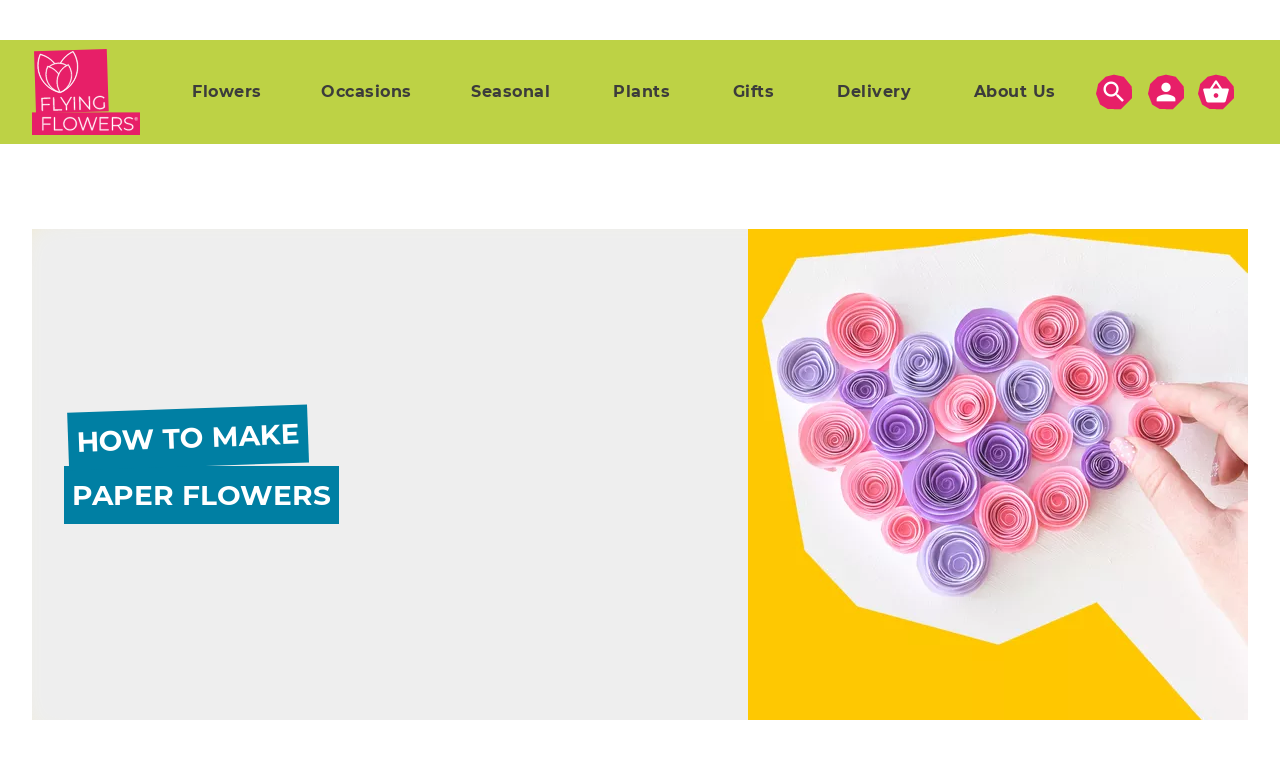

--- FILE ---
content_type: text/html
request_url: https://www.flyingflowers.co.uk/blog/how-to-make-paper-flowers
body_size: 35517
content:
<!DOCTYPE html><html lang="en-GB"><head><meta charSet="utf-8"/><meta name="viewport" content="width=device-width"/><link rel="preconnect" href="https://media.flyingflowers.co.uk/"/><link rel="preconnect" href="https://interflora.a.bigcontent.io"/><link rel="preconnect" href="https://cdn.cookielaw.org"/><link rel="preconnect" href="https://www.googletagmanager.com"/><script type="text/javascript" async="" defer="" src="https://cdn-4.convertexperiments.com/js/1004928-10041094.js"></script><link rel="apple-touch-icon" href="/images/apple-touch-icon.png"/><link rel="icon" type="image/png" href="/images/favicon.ico"/><title>How To Make Paper Flowers | Flying Flowers</title><meta name="description" content="Want to learn how to make paper flowers? Check out our guide for paper flower crafts perfect to do at a weekend or with the kids"/><meta name="lastModified" content="2025-10-22" hidden=""/><link rel="canonical" href="https://www.flyingflowers.co.uk/blog/how-to-make-paper-flowers"/><link rel="alternate" hrefLang="en" href="https://www.flyingflowers.co.uk/blog/how-to-make-paper-flowers"/><link rel="alternate" hrefLang="x-default" href="https://www.flyingflowers.co.uk/blog/how-to-make-paper-flowers"/><script type="application/ld+json">{"@context":"https://schema.org","@type":"BreadcrumbList","itemListElement":[{"@type":"ListItem","position":1,"name":"Home","item":"https://www.flyingflowers.co.uk/"},{"@type":"ListItem","position":2,"name":"Blog","item":"https://www.flyingflowers.co.uk/blog"},{"@type":"ListItem","position":3,"name":"All","item":"https://www.flyingflowers.co.uk/blog/all"},{"@type":"ListItem","position":4,"name":"How to make/ paper flowers","item":"https://www.flyingflowers.co.uk/blog/how-to-make-paper-flowers"}]}</script><link rel="preload" href="/images/icons/headerIcons/ff-menu.svg" as="image" fetchpriority="high"/><link rel="preload" href="/images/icons/headerIcons/ff-search.svg" as="image" fetchpriority="high"/><link rel="preload" href="/images/icons/headerIcons/ff-account.svg" as="image" fetchpriority="high"/><link rel="preload" href="/images/icons/headerIcons/ff-basket.svg" as="image" fetchpriority="high"/><link rel="preload" href="https://media.flyingflowers.co.uk/i/flyingflowers/paper-flowers.jpg?fmt=auto&amp;qlt=default&amp;fmt.jp2.qlt=60&amp;bg=%23FEC800&amp;h=512" as="image" fetchpriority="high"/><meta name="next-head-count" content="21"/><meta name="emotion-insertion-point" content=""/><style data-emotion="mui-global 0"></style><style data-emotion="mui-global d9ur94">html{-webkit-font-smoothing:antialiased;-moz-osx-font-smoothing:grayscale;box-sizing:border-box;-webkit-text-size-adjust:100%;}*,*::before,*::after{box-sizing:inherit;}strong,b{font-weight:700;}body{margin:0;color:rgba(0, 0, 0, 0.87);font-family:'Montserrat',sans-serif;font-weight:400;font-size:1rem;line-height:1.5;background-color:#fff;}@media print{body{background-color:#fff;}}body::backdrop{background-color:#fff;}html{height:100%;}body{height:100%;color:#3C3C3B;width:100%;}a{-webkit-text-decoration:none;text-decoration:none;color:inherit;margin:0;padding:0;}ul{list-style:none;margin:0;padding:0;}ol{list-style:none;margin:0;padding:0;}li{display:block;margin:0;padding:0;}dl{margin:0;padding:0;}dd{margin:0;padding:0;}button{background:none;border:none;padding:0;font:inherit;}h1{font-size:1.75rem;font-weight:700;letter-spacing:0px;line-height:42px;padding-top:1px;padding-bottom:3px;margin-top:0px;margin-bottom:24px;}@media (min-width:1024px){h1{font-size:3rem;font-weight:200;letter-spacing:-0.15px;line-height:3rem;padding-top:3px;padding-bottom:1px;margin-top:0px;margin-bottom:32px;}}h2{font-size:1.5rem;font-weight:500;letter-spacing:1.5px;line-height:2.5rem;padding-top:1px;padding-bottom:3px;}@media (min-width:1024px){h2{font-size:1.75rem;font-weight:700;letter-spacing:0px;line-height:42px;padding-top:1px;padding-bottom:3px;margin-top:0px;margin-bottom:24px;}}h3{font-size:1.25rem;font-weight:500;letter-spacing:1px;line-height:2rem;padding-top:1px;padding-bottom:3px;margin-top:0px;margin-bottom:8px;}@media (min-width:1024px){h3{font-size:1.5rem;font-weight:700;letter-spacing:1.5px;line-height:2.5rem;padding-top:1px;padding-bottom:3px;margin-top:0px;margin-bottom:16px;}}p{padding:0;font-size:1.25rem;font-weight:400;letter-spacing:0px;line-height:2rem;padding-top:1px;padding-bottom:3px;margin-top:0px;margin-bottom:24px;}mark{color:#E01761;background-color:inherit;}select{-webkit-appearance:none;cursor:pointer;}textarea{font-size:16px;border:none;overflow:auto;outline:none;-webkit-box-shadow:none;-moz-box-shadow:none;box-shadow:none;resize:none;background-color:inherit;padding:0;}main{display:-webkit-box;display:-webkit-flex;display:-ms-flexbox;display:flex;-webkit-flex-direction:column;-ms-flex-direction:column;flex-direction:column;min-height:100vh;}.content>:last-child{margin-bottom:0px;}.content ul{list-style-type:disc;}.content ol{list-style-type:decimal;}.content ol>li::marker{content:counter(list-item)"  ";}.content ul,.content ol{margin-top:0px;margin-bottom:24px;margin:initial;-webkit-padding-start:2em;padding-inline-start:2em;}.content ul>li,.content ol>li{font-size:1.25rem;font-weight:400;letter-spacing:0px;line-height:2rem;padding-top:1px;padding-bottom:3px;margin-top:0px;margin-bottom:0px;display:-webkit-box;display:-webkit-list-item;display:-ms-list-itembox;display:list-item;list-style:outside;}.content a{-webkit-text-decoration:underline;text-decoration:underline;display:inline-block;}.content a:hover{color:#E01761;cursor:pointer;}</style><style data-emotion="mui yzg89j-header 1w9flu6-headerContent 1a241wg-uspContainer rqi0x0-controlContainer jwfg9i-controlContainerInner 5ji7na-svpControls 10s85ks-svpLink 1wq8a8k-lvpNavContainer 1fq74vp-lvpControls 194vi1r-action 1gxu1qh-shoppingCartContainer y2nbxr-mobileShoppingCartContainer p8tm35-hideBasket 1t0kk89-iconContainer fgvrq6-carouselGallery 169vrzp-slider hgjb8e-carousel-carousel kl2v7w-logo whlhap-band 1mf4k1d-container-logo 1kdrgwj-megaDropDown 58153u-megaDropDownInner 1472hg8-l2Lists 1eopr78-l3ListContainer 1acfhrv-l3Chunk exkztl-productGrid 61ohcq-col 7qfcxn-colFirst zop0si-topLevelNav 13vhhvx-heading gt4ib5-col-colFirst-l2heading s0ilov-col-l2heading 1b5d5ro-iconContainer-icon 15c4s10-roundel-roundel1 144791b-anonymousUser-hasInlineIcon j2nrf2-iconContainer-iconLeft utvwkw rgbpt0-contentContainer 813gen-menuContainer pmq2pm-modalBackDrop 14dl35y 1krrxmk 3lq4j8-collapse 15830to 9vd5ud 1usfwhs-container sc77xi-menuNavigationLinks 1uik5zj-link yx2hm5-signOutLink kowi9p-label 1vtcluf-iconContainer-forwardIcon 9at9tt-inherit ll77az-iconContainer-icon uhbdrz-linkButton g0i656-breadcrumbContent dpfhdr-container wq8jn8-mainContent 6bo2oz-componentContainer 1efe4i3-topSpacing tk5pdc-ffImage 1dbvmmg-headingLine 1kz9ssm-imageSpacer 1y3a851-ffImagePosition cuqerc-minHeightBlog fl1zah-image ii5yai-container-mobilePositionOver-blogContainer-fontSohne-positionLeft-minHeightBlog 1x1txyv-image n242fu-fullWidthImage d221h-squareImage zfqwqd zl4ji-ffContent-content-ffContent-textLeft 1ooramo-contentInner-textLeft-contentInner d6zka9-heading-headingColor-blogHeading-blogHeadingFF-heading v1b0mv-content-richText 15hbsf-bannerImage 1qusf5n-container-positionLeft-minHeightMedium 1ao8i5o-content-content-content-textLeft bk2rto-contentInner-textLeft-positionTop-contentInner vnj2xs-gallery 5x7bo4-productGrid 49yukr-gridItem q034o4-container 17jqka6-imageContainer 1hkke5i-image 272323-textContent 1v91sd0-titleFF 1h2e7hl-content-message 15t4b0l-contentInner 1az2qy5-container-positionLeft-minHeightLarge 4y71mp-image 1ruo685-desktopImageContainer 1ort3db-displayDesktopImage xh92ns-contentInner vnh8wb-showMessageContainer yhixlo-container-contentFeature-content-positionCenter-textLeft-desktopContentFeature mo7p6y-noBottomMargin-standardHeading fhj6pl-content-message fx0j4a-container-positionRight-minHeightLarge 1af7q5-footer 1l67ops-footerOuter 6az91t-footerInner 1uscg4j-legalOuter 12ar7sk-gridContainer 1gkookc-sectionContainer w1vx8y-description lrkd87-accordianContainer 1kkj2gn-socialContainer esdlmt-innerSection 1rg0kcx-container-logo 1hdxfu6-label 144ih96-button-buttonTertiaryDark-button-buttonTertiaryDark-actionContainer 4be3ya-icon y2ea7c-iconContainer-iconContainer hi9vdz z635rj-accordianContainer 1budtqq-accordianRoot wnfue5 104xxe7-accordianSummaryRoot 1rzyiqu-accordianSummaryContent 1yvtxlv-accordianSummaryExpandIcon q7mezt abqyn r8o7ut-accordianDetailsRoot 1hs8nxz-cards 1070opn-footerCard 1dusu93-iconFooter 19grvze-content-legalInner-legal">.mui-yzg89j-header{top:-40px;position:-webkit-sticky;position:sticky;z-index:100;width:100%;}@media print{.mui-yzg89j-header{position:relative;left:0;right:0;width:100%;}}@media (min-width:1024px){.mui-yzg89j-header{top:unset;position:relative;}}{padding:16px;}.mui-1w9flu6-headerContent{background-color:#FFFFFF;top:-40px;}@media print{.mui-1w9flu6-headerContent{position:relative;width:100%;top:0;}}@media (min-width:1024px){.mui-1w9flu6-headerContent{display:-webkit-box;display:-webkit-flex;display:-ms-flexbox;display:flex;-webkit-flex-direction:column;-ms-flex-direction:column;flex-direction:column;-webkit-align-items:center;-webkit-box-align:center;-ms-flex-align:center;align-items:center;border-bottom:none;position:relative;top:unset;}}.mui-1a241wg-uspContainer{height:40px;width:100%;background-color:#FFFFFF;display:-webkit-box;display:-webkit-flex;display:-ms-flexbox;display:flex;-webkit-box-pack:center;-ms-flex-pack:center;-webkit-justify-content:center;justify-content:center;}.mui-rqi0x0-controlContainer{width:100%;display:-webkit-box;display:-webkit-flex;display:-ms-flexbox;display:flex;-webkit-box-pack:space-around;-ms-flex-pack:space-around;-webkit-justify-content:space-around;justify-content:space-around;position:-webkit-sticky;position:sticky;background-color:#BDD245;border-bottom:none;}@media (min-width:1024px){.mui-rqi0x0-controlContainer{-webkit-align-self:stretch;-ms-flex-item-align:stretch;align-self:stretch;border-bottom:none;position:relative;}}@media (min-width:1280px){.mui-rqi0x0-controlContainer{border-bottom:none;position:relative;}}.mui-jwfg9i-controlContainerInner{display:-webkit-box;display:-webkit-flex;display:-ms-flexbox;display:flex;min-height:96px;-webkit-align-items:center;-webkit-box-align:center;-ms-flex-align:center;align-items:center;-webkit-box-pack:space-around;-ms-flex-pack:space-around;-webkit-justify-content:space-around;justify-content:space-around;-webkit-transition:min-height 0.2s;transition:min-height 0.2s;width:100%;padding-left:16px;padding-right:16px;}@media (min-width:1024px){.mui-jwfg9i-controlContainerInner{padding-left:32px;padding-right:32px;min-height:120px;padding:0 32px;}}@media (min-width:1280px){.mui-jwfg9i-controlContainerInner{min-height:104px;}}@media (min-width:1672px){.mui-jwfg9i-controlContainerInner{max-width:1672px;min-height:104px;}}.mui-5ji7na-svpControls{-webkit-align-self:center;-ms-flex-item-align:center;align-self:center;width:60px!important;}.mui-5ji7na-svpControls .material-icons{width:40px;height:40px;line-height:40px;font-size:2rem;color:#FFFFFF;}.mui-5ji7na-svpControls div{font-family:'Montserrat',sans-serif;font-weight:400;font-size:0.75rem;line-height:1.66;color:#4f4f4f;height:1.25rem;}@media (min-width:1024px){.mui-5ji7na-svpControls{display:none!important;}}.mui-10s85ks-svpLink{display:-webkit-box;display:-webkit-flex;display:-ms-flexbox;display:flex;-webkit-box-pack:center;-ms-flex-pack:center;-webkit-justify-content:center;justify-content:center;}.mui-1wq8a8k-lvpNavContainer{display:none;-webkit-box-pack:justify;-webkit-justify-content:space-between;justify-content:space-between;-webkit-align-items:center;-webkit-box-align:center;-ms-flex-align:center;align-items:center;-webkit-box-flex:1;-webkit-flex-grow:1;-ms-flex-positive:1;flex-grow:1;height:100%;}@media (min-width:1024px){.mui-1wq8a8k-lvpNavContainer{display:-webkit-box;display:-webkit-flex;display:-ms-flexbox;display:flex;}}.mui-1fq74vp-lvpControls{display:none;}@media (min-width:1024px){.mui-1fq74vp-lvpControls{margin-left:14px;display:-webkit-box;display:-webkit-flex;display:-ms-flexbox;display:flex;-webkit-box-pack:justify;-webkit-justify-content:space-between;justify-content:space-between;height:100%;-webkit-align-items:center;-webkit-box-align:center;-ms-flex-align:center;align-items:center;}}.mui-1fq74vp-lvpControls .material-icons{font-size:1.75rem;height:36px;width:36px;line-height:36px;color:#FFFFFF;}.mui-194vi1r-action{position:relative;display:-webkit-box;display:-webkit-flex;display:-ms-flexbox;display:flex;-webkit-align-items:center;-webkit-box-align:center;-ms-flex-align:center;align-items:center;padding:14px;margin-right:2px;}@media (min-width:1024px){.mui-194vi1r-action{margin-right:2px;}}@media (min-width:1280px){.mui-194vi1r-action{margin-right:2px;}}.mui-1gxu1qh-shoppingCartContainer{position:relative;padding:initial;}@media (min-width:1024px){.mui-1gxu1qh-shoppingCartContainer{padding:14px!important;}}.mui-y2nbxr-mobileShoppingCartContainer{padding:initial;}@media (min-width:1024px){.mui-p8tm35-hideBasket{display:none;}}.mui-1t0kk89-iconContainer{-webkit-align-items:center;-webkit-box-align:center;-ms-flex-align:center;align-items:center;-webkit-flex-direction:column;-ms-flex-direction:column;flex-direction:column;}.mui-fgvrq6-carouselGallery{background-color:#FFFFFF;}.mui-hgjb8e-carousel-carousel{width:100%;margin:0 auto!important;margin:0 auto;width:92vw;}.mui-hgjb8e-carousel-carousel .react-multi-carousel-list{display:-webkit-box;display:-webkit-flex;display:-ms-flexbox;display:flex;-webkit-align-items:center;-webkit-box-align:center;-ms-flex-align:center;align-items:center;overflow:hidden;position:relative;}.mui-hgjb8e-carousel-carousel .react-multi-carousel-track{list-style:none;padding:0;margin:0;display:-webkit-box;display:-webkit-flex;display:-ms-flexbox;display:flex;-webkit-flex-direction:row;-ms-flex-direction:row;flex-direction:row;position:relative;transform-style:preserve-3d;-webkit-backface-visibility:hidden;backface-visibility:hidden;will-change:transform,transition;}.mui-hgjb8e-carousel-carousel .react-multiple-carousel__arrow{position:absolute;outline:0;-webkit-transition:all .5s;transition:all .5s;border-radius:35px;z-index:1000;border:0;background:rgba(0, 0, 0, 0.5);min-width:43px;min-height:43px;opacity:1;cursor:pointer;}.mui-hgjb8e-carousel-carousel .react-multi-carousel-dot-list{bottom:0;display:-webkit-box;display:-webkit-flex;display:-ms-flexbox;display:flex;left:0;right:0;-webkit-box-pack:center;-ms-flex-pack:center;-webkit-justify-content:center;justify-content:center;margin:auto 0;padding:0;list-style:none;text-align:center;}.mui-hgjb8e-carousel-carousel .react-multi-carousel-dot button{display:inline-block;width:16px;height:16px;border-radius:50%;opacity:1;padding:5px 5px 5px 5px;box-shadow:none;-webkit-transition:background .5s;transition:background .5s;border-width:2px;border-style:solid;background-color:#FFFFFF;border-color:#828282;margin:0 12px 0 0;outline:0;cursor:pointer;}.mui-hgjb8e-carousel-carousel .react-multi-carousel-dot button:hover:active{background:#3C3C3B;}.mui-hgjb8e-carousel-carousel .react-multi-carousel-dot--active button{background-color:#3C3C3B;border-color:#3C3C3B;}.mui-hgjb8e-carousel-carousel .react-multi-carousel-item{transform-style:preserve-3d;-webkit-backface-visibility:hidden;backface-visibility:hidden;}@media (min-width:720px){.mui-hgjb8e-carousel-carousel{width:442px;}}@media (min-width:1024px){.mui-hgjb8e-carousel-carousel{width:532px;}}.mui-hgjb8e-carousel-carousel .react-multi-carousel-track{height:40px;}.mui-hgjb8e-carousel-carousel .react-multi-carousel-dot button{width:12px;height:12px;margin-right:12px;border-width:1px;background-color:#bdbdbd;}.mui-hgjb8e-carousel-carousel .react-multi-carousel-list{height:40px;}.mui-hgjb8e-carousel-carousel .react-multi-carousel-dot--active button{background-color:#4f4f4f;}.mui-kl2v7w-logo{position:relative;background:none;width:100%;display:-webkit-box;display:-webkit-flex;display:-ms-flexbox;display:flex;-webkit-transition:padding 0.2s ease-in;transition:padding 0.2s ease-in;}.mui-kl2v7w-logo img{display:inline-block;-webkit-align-self:flex-end;-ms-flex-item-align:flex-end;align-self:flex-end;width:100%;height:auto;padding:0px;-webkit-transition:padding 0.2s ease-in;transition:padding 0.2s ease-in;}.mui-whlhap-band{display:none;position:absolute;top:0;left:0;width:100%;padding-top:11.1%;background-color:#caad59;-webkit-transition:padding 0.2s ease-in;transition:padding 0.2s ease-in;}.mui-1mf4k1d-container-logo{width:96px;width:96px!important;}@media (min-width:1024px){.mui-1mf4k1d-container-logo{width:108px!important;}}@media (min-width:1279px) and (max-width:1919.95px){.mui-1mf4k1d-container-logo{width:108px!important;}}@media (min-width:1919px){.mui-1mf4k1d-container-logo{width:112px!important;}}.mui-1kdrgwj-megaDropDown{display:none;-webkit-flex-direction:column;-ms-flex-direction:column;flex-direction:column;-webkit-align-items:center;-webkit-box-align:center;-ms-flex-align:center;align-items:center;left:0;position:absolute;-webkit-box-pack:center;-ms-flex-pack:center;-webkit-justify-content:center;justify-content:center;top:100%;width:100%;height:-webkit-fit-content;height:-moz-fit-content;height:fit-content;border-top:none;cursor:default;box-shadow:0px 8px 8px rgba(60, 60, 59, 0.12),0px 16px 16px rgba(60, 60, 59, 0.32);background-color:#FFFFFF;}@media (min-width:1024px){.mui-1kdrgwj-megaDropDown{max-height:632px;overflow:auto;}}@media (min-width:1672px){.mui-1kdrgwj-megaDropDown{max-height:560px;overflow:auto;}}.mui-58153u-megaDropDownInner{width:auto;padding-left:16px;padding-right:16px;display:-webkit-box;display:-webkit-flex;display:-ms-flexbox;display:flex;-webkit-box-pack:center;-ms-flex-pack:center;-webkit-justify-content:center;justify-content:center;padding-top:20px;padding-bottom:32px;}@media (min-width:1024px){.mui-58153u-megaDropDownInner{padding-left:32px;padding-right:32px;padding:32px;}}@media (min-width:1672px){.mui-58153u-megaDropDownInner{max-width:1672px;padding-left:156px;padding-right:156px;}}.mui-1472hg8-l2Lists{text-align:left;color:#000000;}.mui-1472hg8-l2Lists li>a,.mui-1472hg8-l2Lists li>span.no-link{display:-webkit-box;display:-webkit-flex;display:-ms-flexbox;display:flex;-webkit-box-pack:start;-ms-flex-pack:start;-webkit-justify-content:flex-start;justify-content:flex-start;padding-bottom:16px;white-space:normal;}.mui-1472hg8-l2Lists ul li:last-child>a{padding-bottom:0;}.mui-1472hg8-l2Lists ul li:last-child>span.no-link{padding-bottom:0;}.mui-1eopr78-l3ListContainer{display:-webkit-box;display:-webkit-flex;display:-ms-flexbox;display:flex;}.mui-1eopr78-l3ListContainer ul{color:#000000;}.mui-1eopr78-l3ListContainer ul li{margin-bottom:24px;}.mui-exkztl-productGrid{display:-webkit-box;display:-webkit-flex;display:-ms-flexbox;display:flex;height:100%;}.mui-61ohcq-col{width:222px;max-width:222px;margin-left:24px;height:100%;}@media (min-width:1024px){.mui-197-colx2-ref .mui-61ohcq-col,.mui-197-colx3-ref .mui-61ohcq-col{width:304px;max-width:304px;height:100%;}.mui-197-colx1-ref .mui-61ohcq-col{width:322px;max-width:322px;height:100%;}}@media (min-width:1280px){.mui-61ohcq-col{width:286px;max-width:286px;}.mui-197-colx1-ref .mui-61ohcq-col,.mui-197-colx2-ref .mui-61ohcq-col,.mui-197-colx3-ref .mui-61ohcq-col{width:322px;max-width:322px;height:100%;}}@media (min-width:1672px){.mui-61ohcq-col{width:322px;max-width:322px;height:100%;margin-left:32px;}.mui-61ohcq-col.mui-197-colLast-ref{display:block;}}.mui-61ohcq-col.mui-197-colFirst-ref{margin-left:0px!important;}.mui-zop0si-topLevelNav{display:-webkit-box;display:-webkit-flex;display:-ms-flexbox;display:flex;-webkit-flex-direction:row;-ms-flex-direction:row;flex-direction:row;padding:0;gap:24px;-webkit-box-pack:justify;-webkit-justify-content:space-between;justify-content:space-between;-webkit-align-items:flex-start;-webkit-box-align:flex-start;-ms-flex-align:flex-start;align-items:flex-start;height:100%;min-width:400px;-webkit-box-flex:1;-webkit-flex-grow:1;-ms-flex-positive:1;flex-grow:1;z-index:100;text-align:center;}@media (min-width:1024px){.mui-zop0si-topLevelNav{margin-left:17px;}}@media (min-width:1280px){.mui-zop0si-topLevelNav{margin-left:40px;}}@media (min-width:1672px){.mui-zop0si-topLevelNav{margin-left:64px;}.mui-zop0si-topLevelNav>button{padding:16px 24px;-webkit-align-items:center;-webkit-box-align:center;-ms-flex-align:center;align-items:center;}}.mui-zop0si-topLevelNav>button{padding:16px 10px;-webkit-align-items:center;-webkit-box-align:center;-ms-flex-align:center;align-items:center;text-align:center;-webkit-box-pack:center;-ms-flex-pack:center;-webkit-justify-content:center;justify-content:center;border-top:12px solid transparent;border-bottom:12px solid transparent;display:-webkit-box;display:-webkit-flex;display:-ms-flexbox;display:flex;height:100%;}@media (min-width:720px) and (max-width:1671.95px){.mui-zop0si-topLevelNav>button{padding:22px 12px;}}@media (max-width:1671.95px){.mui-zop0si-topLevelNav>button{padding:22px 12px;}}@media (min-width:1024px){.mui-zop0si-topLevelNav>button{padding:12px 0;max-width:93px;}}@media (min-width:1280px){.mui-zop0si-topLevelNav>button{padding:24px 12px;max-width:108.43px;}}@media (min-width:1672px){.mui-zop0si-topLevelNav>button{min-width:152.57px;}}.mui-zop0si-topLevelNav>button:focus{outline-offset:-5px;}.mui-zop0si-topLevelNav>button:hover{cursor:default;color:#000000;border-bottom:12px solid #E71F68;-webkit-transition:border-bottom 1.5s ease,color 1.5s ease;transition:border-bottom 1.5s ease,color 1.5s ease;-webkit-transition:border-bottom 1.5s ease,color 1.5s ease;}.mui-zop0si-topLevelNav a:hover{cursor:pointer;color:#E01761;-webkit-transition:border-bottom 1.5s ease,color 1.5s ease;transition:border-bottom 1.5s ease,color 1.5s ease;-webkit-transition:border-bottom 1.5s ease,color 1.5s ease;}.mui-13vhhvx-heading{font-size:16px;font-weight:700;letter-spacing:0.5px;line-height:1.5rem;padding-top:2px;padding-bottom:2px;margin-top:0px;margin-bottom:0px;color:#3C3C3B;}.mui-gt4ib5-col-colFirst-l2heading{width:222px;max-width:222px;margin-left:24px;height:100%;font-size:1rem;font-weight:700;letter-spacing:0.5px;line-height:1.5rem;padding-top:4px;padding-bottom:8px;}@media (min-width:1024px){.mui-197-colx2-ref .mui-gt4ib5-col-colFirst-l2heading,.mui-197-colx3-ref .mui-gt4ib5-col-colFirst-l2heading{width:304px;max-width:304px;height:100%;}.mui-197-colx1-ref .mui-gt4ib5-col-colFirst-l2heading{width:322px;max-width:322px;height:100%;}}@media (min-width:1280px){.mui-gt4ib5-col-colFirst-l2heading{width:286px;max-width:286px;}.mui-197-colx1-ref .mui-gt4ib5-col-colFirst-l2heading,.mui-197-colx2-ref .mui-gt4ib5-col-colFirst-l2heading,.mui-197-colx3-ref .mui-gt4ib5-col-colFirst-l2heading{width:322px;max-width:322px;height:100%;}}@media (min-width:1672px){.mui-gt4ib5-col-colFirst-l2heading{width:322px;max-width:322px;height:100%;margin-left:32px;}.mui-gt4ib5-col-colFirst-l2heading.mui-197-colLast-ref{display:block;}}.mui-gt4ib5-col-colFirst-l2heading.mui-197-colFirst-ref{margin-left:0px!important;}.mui-gt4ib5-col-colFirst-l2heading.mui-197-colLast-ref{display:none;}@media (min-width:1672px){.mui-gt4ib5-col-colFirst-l2heading.mui-197-colLast-ref{display:block;}}.mui-s0ilov-col-l2heading{width:222px;max-width:222px;margin-left:24px;height:100%;font-size:1rem;font-weight:700;letter-spacing:0.5px;line-height:1.5rem;padding-top:4px;padding-bottom:8px;}@media (min-width:1024px){.mui-197-colx2-ref .mui-s0ilov-col-l2heading,.mui-197-colx3-ref .mui-s0ilov-col-l2heading{width:304px;max-width:304px;height:100%;}.mui-197-colx1-ref .mui-s0ilov-col-l2heading{width:322px;max-width:322px;height:100%;}}@media (min-width:1280px){.mui-s0ilov-col-l2heading{width:286px;max-width:286px;}.mui-197-colx1-ref .mui-s0ilov-col-l2heading,.mui-197-colx2-ref .mui-s0ilov-col-l2heading,.mui-197-colx3-ref .mui-s0ilov-col-l2heading{width:322px;max-width:322px;height:100%;}}@media (min-width:1672px){.mui-s0ilov-col-l2heading{width:322px;max-width:322px;height:100%;margin-left:32px;}.mui-s0ilov-col-l2heading.mui-197-colLast-ref{display:block;}}.mui-s0ilov-col-l2heading.mui-197-colFirst-ref{margin-left:0px!important;}.mui-s0ilov-col-l2heading.mui-197-colLast-ref{display:none;}@media (min-width:1672px){.mui-s0ilov-col-l2heading.mui-197-colLast-ref{display:block;}}.mui-1b5d5ro-iconContainer-icon{display:-webkit-box;display:-webkit-flex;display:-ms-flexbox;display:flex;-webkit-align-items:center;-webkit-box-align:center;-ms-flex-align:center;align-items:center;-webkit-flex-direction:column;-ms-flex-direction:column;flex-direction:column;width:-webkit-fit-content;width:-moz-fit-content;width:fit-content;color:#000000;}.mui-1b5d5ro-iconContainer-icon div{margin-top:4px;}.mui-1b5d5ro-iconContainer-icon:hover .material-icons{background-color:#D0004C;}.mui-15c4s10-roundel-roundel1{-webkit-user-select:none;-moz-user-select:none;-ms-user-select:none;user-select:none;width:1em;height:1em;overflow:hidden;display:inline-block;text-align:center;-webkit-flex-shrink:0;-ms-flex-negative:0;flex-shrink:0;font-size:1.5rem;background-color:#E71F68;-webkit-mask-size:cover;mask-size:cover;-webkit-mask-size:cover;display:-webkit-box;display:-webkit-flex;display:-ms-flexbox;display:flex;-webkit-align-items:center;-webkit-box-align:center;-ms-flex-align:center;align-items:center;-webkit-box-pack:center;-ms-flex-pack:center;-webkit-justify-content:center;justify-content:center;-webkit-mask-image:url("/images/roundels/roundel-1.svg");mask-image:url("/images/roundels/roundel-1.svg");-webkit-mask-image:url("/images/roundels/roundel-1.svg");}.mui-144791b-anonymousUser-hasInlineIcon{height:100%;position:relative;display:-webkit-box;display:-webkit-flex;display:-ms-flexbox;display:flex;-webkit-align-items:center;-webkit-box-align:center;-ms-flex-align:center;align-items:center;padding:14px;margin-right:0px;padding-left:0;padding-right:0;white-space:nowrap;display:-webkit-box;display:-webkit-flex;display:-ms-flexbox;display:flex;-webkit-align-items:center;-webkit-box-align:center;-ms-flex-align:center;align-items:center;-webkit-box-pack:center;-ms-flex-pack:center;-webkit-justify-content:center;justify-content:center;}.mui-144791b-anonymousUser-hasInlineIcon>span{padding-right:0;}.mui-j2nrf2-iconContainer-iconLeft{display:-webkit-box;display:-webkit-flex;display:-ms-flexbox;display:flex;-webkit-align-items:center;-webkit-box-align:center;-ms-flex-align:center;align-items:center;-webkit-flex-direction:column;-ms-flex-direction:column;flex-direction:column;width:-webkit-fit-content;width:-moz-fit-content;width:fit-content;color:#000000;padding-right:8px;}.mui-j2nrf2-iconContainer-iconLeft div{margin-top:4px;}@media (min-width:480px){.mui-utvwkw{display:block;}}@media (min-width:1024px){.mui-utvwkw{display:none;}}.mui-rgbpt0-contentContainer{min-width:445px;height:100%;padding:48px;}.mui-rgbpt0-contentContainer h3{font-size:1.5rem;font-weight:700;letter-spacing:1.5px;line-height:2.5rem;padding-top:1px;padding-bottom:3px;margin-bottom:0;max-width:300px;color:#3C3C3B;}.mui-813gen-menuContainer{min-width:calc(100vw - 24px);padding:0;}.mui-pmq2pm-modalBackDrop{position:fixed;z-index:1300;right:0;bottom:0;top:0;left:0;visibility:hidden;z-index:1200;top:136px!important;}.mui-pmq2pm-modalBackDrop .MuiBackdrop-root{top:136px;background-color:rgba(0,0,0,0.6);}.mui-pmq2pm-modalBackDrop .MuiDrawer-paper{top:136px;right:24px;box-shadow:initial;}@media (min-width:720px){.mui-pmq2pm-modalBackDrop{top:136px;}.mui-pmq2pm-modalBackDrop .MuiBackdrop-root{top:136px;background-color:rgba(0,0,0,0.6);}.mui-pmq2pm-modalBackDrop .MuiDrawer-paper{top:136px;right:24px;}}.mui-14dl35y{position:fixed;display:-webkit-box;display:-webkit-flex;display:-ms-flexbox;display:flex;-webkit-align-items:center;-webkit-box-align:center;-ms-flex-align:center;align-items:center;-webkit-box-pack:center;-ms-flex-pack:center;-webkit-justify-content:center;justify-content:center;right:0;bottom:0;top:0;left:0;background-color:rgba(0, 0, 0, 0.5);-webkit-tap-highlight-color:transparent;z-index:-1;}.mui-1krrxmk{background-color:#fff;color:rgba(0, 0, 0, 0.87);-webkit-transition:box-shadow 300ms cubic-bezier(0.4, 0, 0.2, 1) 0ms;transition:box-shadow 300ms cubic-bezier(0.4, 0, 0.2, 1) 0ms;box-shadow:var(--Paper-shadow);background-image:var(--Paper-overlay);overflow-y:auto;display:-webkit-box;display:-webkit-flex;display:-ms-flexbox;display:flex;-webkit-flex-direction:column;-ms-flex-direction:column;flex-direction:column;height:100%;-webkit-flex:1 0 auto;-ms-flex:1 0 auto;flex:1 0 auto;z-index:1200;-webkit-overflow-scrolling:touch;position:fixed;top:0;outline:0;left:0;}.mui-3lq4j8-collapse{height:0;overflow:hidden;-webkit-transition:height 300ms cubic-bezier(0.4, 0, 0.2, 1) 0ms;transition:height 300ms cubic-bezier(0.4, 0, 0.2, 1) 0ms;visibility:hidden;width:100%;}.mui-15830to{display:-webkit-box;display:-webkit-flex;display:-ms-flexbox;display:flex;width:100%;}.mui-9vd5ud{width:100%;}.mui-1usfwhs-container{max-height:calc(100vh - 137px);position:relative;border-right:24px solid transparent;overflow-x:hidden;overflow-y:scroll;width:100%;-ms-overflow-style:none;scrollbar-width:none;}.condensed .mui-1usfwhs-container{max-height:calc(100vh - 71px);}.mui-1usfwhs-container::-webkit-scrollbar{display:none;}@media (min-width:720px){.mui-1usfwhs-container{max-height:calc(100vh - 149px);}.condensed .mui-1usfwhs-container{max-height:calc(100vh - 71px);}}@media (min-width:1024px){.mui-1usfwhs-container{max-height:calc(100vh - 40px);border-right:none;border-top:4px solid #E01761;margin-top:-4px;box-shadow:0px 2px 2px rgba(60, 60, 59, 0.48),0px 4px 8px rgba(60, 60, 59, 0.16);background:#FFFFFF;margin-bottom:16px;width:324px;}}@media (min-width:1280px){.mui-1usfwhs-container{max-height:calc(100vh - 56px);border-top:8px solid #E01761;margin-top:-8px;}}.mui-sc77xi-menuNavigationLinks{background:#FFFFFF;}@media (min-width:1024px){.mui-sc77xi-menuNavigationLinks{padding-top:12px;padding-bottom:12px;}}.mui-sc77xi-menuNavigationLinks li:not(:last-child){border-bottom:none;}@media (min-width:1024px){.mui-sc77xi-menuNavigationLinks li:not(:last-child){border-bottom:none;}}.mui-1uik5zj-link{display:-webkit-box;display:-webkit-flex;display:-ms-flexbox;display:flex;-webkit-align-items:center;-webkit-box-align:center;-ms-flex-align:center;align-items:center;padding:12px 20px;}.mui-1uik5zj-link:hover{background-color:#e8e8e8;}.mui-1uik5zj-link:hover .mui-201-forwardIcon-ref{color:inherit;}@media (min-width:1024px){.mui-1uik5zj-link{padding:12px 24px;}.mui-1uik5zj-link:hover{background-color:#FFFFFF;color:#E01761;}}@media (max-width:1023.95px){.mui-yx2hm5-signOutLink{background:#e8e8e8;padding-top:32px;padding-left:20px;padding-right:20px;padding-bottom:20px;}.mui-yx2hm5-signOutLink button{-webkit-text-decoration:underline;text-decoration:underline;display:inline-block;color:#3C3C3B;}.mui-yx2hm5-signOutLink button:hover{color:#E01761;cursor:pointer;}}@media (min-width:1024px){.mui-yx2hm5-signOutLink button{display:-webkit-box;display:-webkit-flex;display:-ms-flexbox;display:flex;-webkit-align-items:flex-end;-webkit-box-align:flex-end;-ms-flex-align:flex-end;align-items:flex-end;color:#333333;padding:15px 24px;width:100%;}.mui-yx2hm5-signOutLink button:hover{background-color:#FFFFFF;color:#E01761;}}.mui-kowi9p-label{font-size:1rem;font-weight:700;letter-spacing:0.5px;line-height:1.5rem;padding-top:2px;padding-bottom:2px;padding-right:24px;}@media (min-width:1024px){.mui-kowi9p-label{font-size:1rem;font-weight:400;letter-spacing:0px;line-height:1.5rem;padding-top:2px;padding-bottom:2px;padding-right:0px;}}.mui-1vtcluf-iconContainer-forwardIcon{display:-webkit-box;display:-webkit-flex;display:-ms-flexbox;display:flex;-webkit-align-items:center;-webkit-box-align:center;-ms-flex-align:center;align-items:center;-webkit-flex-direction:column;-ms-flex-direction:column;flex-direction:column;width:-webkit-fit-content;width:-moz-fit-content;width:fit-content;color:#000000;color:#828282!important;position:absolute;right:16px;font-size:24px;}.mui-1vtcluf-iconContainer-forwardIcon div{margin-top:4px;}@media (min-width:1024px){.mui-1vtcluf-iconContainer-forwardIcon{display:none!important;}}.mui-9at9tt-inherit{-webkit-user-select:none;-moz-user-select:none;-ms-user-select:none;user-select:none;width:1em;height:1em;overflow:hidden;display:inline-block;text-align:center;-webkit-flex-shrink:0;-ms-flex-negative:0;flex-shrink:0;font-size:inherit;font-size:inherit;}.mui-ll77az-iconContainer-icon{display:-webkit-box;display:-webkit-flex;display:-ms-flexbox;display:flex;-webkit-align-items:center;-webkit-box-align:center;-ms-flex-align:center;align-items:center;-webkit-flex-direction:column;-ms-flex-direction:column;flex-direction:column;width:-webkit-fit-content;width:-moz-fit-content;width:fit-content;color:#000000;color:inherit;padding-right:4px;font-size:24px;}.mui-ll77az-iconContainer-icon div{margin-top:4px;}@media (min-width:1024px){.mui-ll77az-iconContainer-icon{display:inherit!important;font-size:32px;}}.mui-uhbdrz-linkButton{cursor:pointer;}.mui-g0i656-breadcrumbContent{display:-webkit-box;display:-webkit-flex;display:-ms-flexbox;display:flex;-webkit-flex-direction:column;-ms-flex-direction:column;flex-direction:column;-webkit-align-items:center;-webkit-box-align:center;-ms-flex-align:center;align-items:center;background-color:#FFFFFF;min-height:33px;}@media (min-width:1024px){.mui-g0i656-breadcrumbContent{min-height:53px;}}.mui-dpfhdr-container{width:100%;padding-left:16px;padding-right:16px;display:-webkit-box;display:-webkit-flex;display:-ms-flexbox;display:flex;overflow-x:auto;white-space:nowrap;-ms-overflow-style:none;scrollbar-width:none;padding-top:4px;padding-bottom:4px;}.mui-dpfhdr-container::-webkit-scrollbar{display:none;}@media (min-width:1024px){.mui-dpfhdr-container{padding-left:32px;padding-right:32px;padding-top:12px;padding-bottom:12px;}}@media (min-width:1672px){.mui-dpfhdr-container{max-width:1672px;}}.mui-wq8jn8-mainContent{overflow-x:hidden;-webkit-box-flex:1;-webkit-flex-grow:1;-ms-flex-positive:1;flex-grow:1;background-color:#FFFFFF;min-height:100vh;}@media (min-width:1024px){.mui-wq8jn8-mainContent{display:-webkit-box;display:-webkit-flex;display:-ms-flexbox;display:flex;-webkit-flex-direction:column;-ms-flex-direction:column;flex-direction:column;-webkit-align-items:center;-webkit-box-align:center;-ms-flex-align:center;align-items:center;}}.mui-wq8jn8-mainContent [data-loading]~div{visibility:hidden;}.mui-6bo2oz-componentContainer{width:100%;padding-bottom:24px;padding-left:16px;padding-right:16px;}@media (min-width:1024px){.mui-6bo2oz-componentContainer{padding-bottom:48px;padding-left:32px;padding-right:32px;}}@media (min-width:1672px){.mui-6bo2oz-componentContainer{max-width:1672px;}}.mui-1efe4i3-topSpacing{padding-top:24px;}@media (min-width:1024px){.mui-1efe4i3-topSpacing{padding-top:32px;}}.mui-tk5pdc-ffImage{padding-top:0;margin-top:auto;}.mui-tk5pdc-ffImage img{object-position:bottom right;object-fit:contain;}.mui-1dbvmmg-headingLine{white-space:nowrap;-webkit-align-self:flex-start;-ms-flex-item-align:flex-start;align-self:flex-start;padding:8px;}.mui-1dbvmmg-headingLine:first-child{-webkit-transform:rotate(358deg) translate(5px,5px);-moz-transform:rotate(358deg) translate(5px,5px);-ms-transform:rotate(358deg) translate(5px,5px);transform:rotate(358deg) translate(5px,5px);transform-origin:bottom left;}.mui-1kz9ssm-imageSpacer{display:none;}@media (min-width:720px){.mui-1kz9ssm-imageSpacer{display:block;width:50%;}}@media (max-width:719.95px){.mui-1y3a851-ffImagePosition img{max-height:335px;}}.mui-1y3a851-ffImagePosition img{object-position:bottom;object-fit:contain;}@media (min-width:720px){.mui-1y3a851-ffImagePosition img{object-position:bottom;}}.mui-cuqerc-minHeightBlog,.mui-cuqerc-minHeightBlog .mui-107-image-ref{min-height:376px;}@media (min-width:720px){.mui-cuqerc-minHeightBlog,.mui-cuqerc-minHeightBlog .mui-107-image-ref{min-height:400px;}}@media (min-width:1024px){.mui-cuqerc-minHeightBlog,.mui-cuqerc-minHeightBlog .mui-107-image-ref{min-height:500px;}}@media (min-width:1280px){.mui-cuqerc-minHeightBlog,.mui-cuqerc-minHeightBlog .mui-107-image-ref{min-height:500px;}}@media (min-width:1672px){.mui-cuqerc-minHeightBlog,.mui-cuqerc-minHeightBlog .mui-107-image-ref{min-height:512px;}}.mui-ii5yai-container-mobilePositionOver-blogContainer-fontSohne-positionLeft-minHeightBlog{position:relative;display:-webkit-box;display:-webkit-flex;display:-ms-flexbox;display:flex;-webkit-flex-direction:column-reverse;-ms-flex-direction:column-reverse;flex-direction:column-reverse;place-content:center;overflow:hidden;place-content:center;}@media (max-width:719.95px){.mui-ii5yai-container-mobilePositionOver-blogContainer-fontSohne-positionLeft-minHeightBlog .mui-121-image-ref{position:absolute;width:100%;height:100%;left:0;top:0;}.mui-ii5yai-container-mobilePositionOver-blogContainer-fontSohne-positionLeft-minHeightBlog .mui-121-ffImage-ref{position:relative;}}@media (max-width:479.95px){.mui-ii5yai-container-mobilePositionOver-blogContainer-fontSohne-positionLeft-minHeightBlog{max-height:376px;}}.mui-ii5yai-container-mobilePositionOver-blogContainer-fontSohne-positionLeft-minHeightBlog .mui-121-heading-ref{font-size:1.75rem;font-weight:700;letter-spacing:0px;line-height:42px;padding-top:1px;padding-bottom:3px;margin-top:0px;margin-bottom:24px;}@media (min-width:1024px){.mui-ii5yai-container-mobilePositionOver-blogContainer-fontSohne-positionLeft-minHeightBlog .mui-121-heading-ref{font-size:1.75rem;font-weight:700;letter-spacing:0px;line-height:42px;padding-top:1px;padding-bottom:3px;margin-top:0px;margin-bottom:24px;}}@media (min-width:1672px){.mui-ii5yai-container-mobilePositionOver-blogContainer-fontSohne-positionLeft-minHeightBlog .mui-121-heading-ref{font-size:1.75rem;font-weight:700;letter-spacing:0px;line-height:42px;padding-top:1px;padding-bottom:3px;margin-top:0px;margin-bottom:24px;}}.mui-ii5yai-container-mobilePositionOver-blogContainer-fontSohne-positionLeft-minHeightBlog .mui-121-message-ref,.mui-ii5yai-container-mobilePositionOver-blogContainer-fontSohne-positionLeft-minHeightBlog .mui-121-messageFF-ref{font-size:1rem;font-weight:700;letter-spacing:0.5px;line-height:1.5rem;padding-bottom:2px;margin-top:0px;margin-bottom:0;}@media (min-width:720px){.mui-ii5yai-container-mobilePositionOver-blogContainer-fontSohne-positionLeft-minHeightBlog .mui-121-message-ref,.mui-ii5yai-container-mobilePositionOver-blogContainer-fontSohne-positionLeft-minHeightBlog .mui-121-messageFF-ref{margin-top:0px;margin-bottom:0px;padding-top:2px;}}@media (min-width:1672px){.mui-ii5yai-container-mobilePositionOver-blogContainer-fontSohne-positionLeft-minHeightBlog .mui-121-message-ref,.mui-ii5yai-container-mobilePositionOver-blogContainer-fontSohne-positionLeft-minHeightBlog .mui-121-messageFF-ref{font-size:1.25rem;font-weight:700;letter-spacing:1px;line-height:2rem;padding-top:1px;padding-bottom:3px;}}@media (min-width:720px){.mui-ii5yai-container-mobilePositionOver-blogContainer-fontSohne-positionLeft-minHeightBlog{-webkit-flex-direction:row-reverse;-ms-flex-direction:row-reverse;flex-direction:row-reverse;}.mui-ii5yai-container-mobilePositionOver-blogContainer-fontSohne-positionLeft-minHeightBlog .mui-121-image-ref.mui-121-ffImage-ref img{object-position:bottom right;}.mui-ii5yai-container-mobilePositionOver-blogContainer-fontSohne-positionLeft-minHeightBlog .mui-121-ffImagePosition-ref img{object-position:bottom right;}}.mui-ii5yai-container-mobilePositionOver-blogContainer-fontSohne-positionLeft-minHeightBlog,.mui-ii5yai-container-mobilePositionOver-blogContainer-fontSohne-positionLeft-minHeightBlog .mui-107-image-ref{min-height:376px;}@media (min-width:720px){.mui-ii5yai-container-mobilePositionOver-blogContainer-fontSohne-positionLeft-minHeightBlog,.mui-ii5yai-container-mobilePositionOver-blogContainer-fontSohne-positionLeft-minHeightBlog .mui-107-image-ref{min-height:400px;}}@media (min-width:1024px){.mui-ii5yai-container-mobilePositionOver-blogContainer-fontSohne-positionLeft-minHeightBlog,.mui-ii5yai-container-mobilePositionOver-blogContainer-fontSohne-positionLeft-minHeightBlog .mui-107-image-ref{min-height:500px;}}@media (min-width:1280px){.mui-ii5yai-container-mobilePositionOver-blogContainer-fontSohne-positionLeft-minHeightBlog,.mui-ii5yai-container-mobilePositionOver-blogContainer-fontSohne-positionLeft-minHeightBlog .mui-107-image-ref{min-height:500px;}}@media (min-width:1672px){.mui-ii5yai-container-mobilePositionOver-blogContainer-fontSohne-positionLeft-minHeightBlog,.mui-ii5yai-container-mobilePositionOver-blogContainer-fontSohne-positionLeft-minHeightBlog .mui-107-image-ref{min-height:512px;}}.mui-1x1txyv-image{width:100%;position:relative;}.mui-1x1txyv-image img{display:block;position:absolute;width:100%;height:100%;left:0;top:0;}@media (min-width:720px){.mui-n242fu-fullWidthImage{padding-top:0;position:absolute;width:100%;height:100%;left:0;top:0;}}.mui-d221h-squareImage{padding-top:100%;}@media (min-width:720px){.mui-d221h-squareImage{padding-top:50%;}}@media (min-width:0px){.mui-zfqwqd{display:-webkit-box;display:-webkit-flex;display:-ms-flexbox;display:flex;}}@media (min-width:720px){.mui-zfqwqd{display:-webkit-box;display:-webkit-flex;display:-ms-flexbox;display:flex;}}.mui-zl4ji-ffContent-content-ffContent-textLeft{position:absolute;-webkit-align-self:center;-ms-flex-item-align:center;align-self:center;width:100%;display:-webkit-box;display:-webkit-flex;display:-ms-flexbox;display:flex;position:relative;-webkit-align-self:center;-ms-flex-item-align:center;align-self:center;position:absolute;-webkit-align-self:center;-ms-flex-item-align:center;align-self:center;text-align:left;}@media (min-width:720px){.mui-zl4ji-ffContent-content-ffContent-textLeft{width:50%;position:relative;-webkit-box-pack:right;-ms-flex-pack:right;-webkit-justify-content:right;justify-content:right;}}@media (min-width:720px){.mui-zl4ji-ffContent-content-ffContent-textLeft{width:50%;height:100%;}}@media (min-width:720px){.mui-zl4ji-ffContent-content-ffContent-textLeft{width:50%;position:relative;-webkit-box-pack:right;-ms-flex-pack:right;-webkit-justify-content:right;justify-content:right;}}.mui-1ooramo-contentInner-textLeft-contentInner{width:100%;margin:32px;text-align:left;margin:24px;}@media (min-width:720px) and (max-width:1279.95px){.mui-1ooramo-contentInner-textLeft-contentInner{margin-bottom:56px;}}@media (min-width:1024px){.mui-1ooramo-contentInner-textLeft-contentInner{margin:64px;}}@media (min-width:1672px){.mui-1ooramo-contentInner-textLeft-contentInner{margin:128px;}}@media (min-width:720px){.mui-1ooramo-contentInner-textLeft-contentInner{margin-bottom:24px;}}@media (min-width:1024px){.mui-1ooramo-contentInner-textLeft-contentInner{margin:32px;}}.mui-d6zka9-heading-headingColor-blogHeading-blogHeadingFF-heading{font-size:1.5rem;font-weight:700;letter-spacing:1.5px;line-height:2.5rem;padding-top:1px;padding-bottom:3px;margin-top:0px;margin-bottom:16px;color:#007FA3;display:-webkit-box;display:-webkit-flex;display:-ms-flexbox;display:flex;-webkit-flex-direction:column;-ms-flex-direction:column;flex-direction:column;margin-top:0px;margin-bottom:0px;display:-webkit-box;display:-webkit-flex;display:-ms-flexbox;display:flex;-webkit-flex-direction:column;-ms-flex-direction:column;flex-direction:column;font-size:1.75rem;font-weight:700;letter-spacing:0px;line-height:42px;padding-top:1px;padding-bottom:3px;margin-top:0px;margin-bottom:0px;color:#FFFFFF;text-transform:uppercase;}@media (min-width:1024px){.mui-d6zka9-heading-headingColor-blogHeading-blogHeadingFF-heading{font-size:1.75rem;font-weight:700;letter-spacing:0px;line-height:42px;padding-top:1px;padding-bottom:3px;margin-top:0px;margin-bottom:48px;}}@media (min-width:1280px){.mui-d6zka9-heading-headingColor-blogHeading-blogHeadingFF-heading{font-size:3rem;font-weight:200;letter-spacing:-0.15px;line-height:3rem;padding-top:3px;padding-bottom:1px;}}@media (min-width:1672px){.mui-d6zka9-heading-headingColor-blogHeading-blogHeadingFF-heading{font-size:3.75rem;font-weight:200;letter-spacing:-0.2px;line-height:3.75rem;padding-top:0px;padding-bottom:0px;}}.mui-d6zka9-heading-headingColor-blogHeading-blogHeadingFF-heading h1{font-size:1.75rem;font-weight:200;letter-spacing:-0.1px;line-height:2rem;padding-top:2px;padding-bottom:2px;margin-top:0px;margin-bottom:24px;color:#FFFFFF;}@media (min-width:1280px){.mui-d6zka9-heading-headingColor-blogHeading-blogHeadingFF-heading h1{font-size:3rem;font-weight:200;letter-spacing:-0.15px;line-height:3rem;padding-top:3px;padding-bottom:1px;margin-top:0px;margin-bottom:32px;}}@media (min-width:720px){.mui-d6zka9-heading-headingColor-blogHeading-blogHeadingFF-heading{font-size:3rem;font-weight:200;letter-spacing:-0.15px;line-height:3rem;padding-top:3px;padding-bottom:1px;margin-bottom:16px;}}@media (min-width:1024px){.mui-d6zka9-heading-headingColor-blogHeading-blogHeadingFF-heading{font-size:3rem;font-weight:200;letter-spacing:-0.15px;line-height:3rem;padding-top:3px;padding-bottom:1px;margin-bottom:16px;}}@media (min-width:1280px){.mui-d6zka9-heading-headingColor-blogHeading-blogHeadingFF-heading{font-size:3rem;font-weight:200;letter-spacing:-0.15px;line-height:3rem;padding-top:3px;padding-bottom:1px;margin-top:0px;margin-bottom:32px;}}@media (min-width:1672px){.mui-d6zka9-heading-headingColor-blogHeading-blogHeadingFF-heading{font-size:4rem;font-weight:200;letter-spacing:-0.2px;line-height:4rem;padding-top:1px;padding-bottom:3px;}}@media (min-width:720px){.mui-d6zka9-heading-headingColor-blogHeading-blogHeadingFF-heading{margin-bottom:16px;}}@media (min-width:1024px){.mui-d6zka9-heading-headingColor-blogHeading-blogHeadingFF-heading{margin-bottom:16px;}}@media (min-width:1280px){.mui-d6zka9-heading-headingColor-blogHeading-blogHeadingFF-heading{margin-bottom:24px;}}@media (min-width:1672px){.mui-d6zka9-heading-headingColor-blogHeading-blogHeadingFF-heading{font-size:4rem;font-weight:200;letter-spacing:-0.2px;line-height:4rem;padding-top:1px;padding-bottom:3px;margin-bottom:32px;}}.mui-v1b0mv-content-richText h1,.mui-v1b0mv-content-richText h2,.mui-v1b0mv-content-richText h3,.mui-v1b0mv-content-richText h4{font-size:1.25rem;font-weight:700;letter-spacing:1px;line-height:2rem;padding-top:1px;padding-bottom:3px;margin-top:0px;margin-bottom:16px;text-align:center;}.mui-v1b0mv-content-richText ul li,.mui-v1b0mv-content-richText ol li{font-size:1rem;font-weight:400;letter-spacing:0px;line-height:1.5rem;padding-top:2px;padding-bottom:2px;margin-top:0px;margin-bottom:0px;}.mui-v1b0mv-content-richText p{font-size:1rem;font-weight:400;letter-spacing:0px;line-height:1.5rem;padding-top:2px;padding-bottom:2px;margin-top:0px;margin-bottom:16px;}.mui-v1b0mv-content-richText li{display:-webkit-box;display:-webkit-list-item;display:-ms-list-itembox;display:list-item;}.mui-v1b0mv-content-richText ul{list-style-type:disc;list-style-position:inside;-webkit-padding-start:2em;padding-inline-start:2em;}.mui-v1b0mv-content-richText ol{list-style-type:decimal;-webkit-padding-start:2em;padding-inline-start:2em;list-style-position:inside;}.mui-v1b0mv-content-richText ol>li::marker{content:counter(list-item)"  ";}.mui-v1b0mv-content-richText a{-webkit-text-decoration:underline!important;text-decoration:underline!important;}.mui-v1b0mv-content-richText h1,.mui-v1b0mv-content-richText h2,.mui-v1b0mv-content-richText h3,.mui-v1b0mv-content-richText h4{text-align:center;font-size:1.25rem;font-weight:700;letter-spacing:1px;line-height:2rem;padding-top:1px;padding-bottom:3px;margin-top:0px;margin-bottom:16px;}.mui-v1b0mv-content-richText h1:last-child,.mui-v1b0mv-content-richText h2:last-child,.mui-v1b0mv-content-richText h3:last-child,.mui-v1b0mv-content-richText h4:last-child{margin-bottom:0px;}.mui-v1b0mv-content-richText p{text-align:center;font-size:1rem;font-weight:400;letter-spacing:0px;line-height:1.5rem;padding-top:2px;padding-bottom:2px;margin-top:0px;margin-bottom:16px;}.mui-v1b0mv-content-richText p:last-child{margin-bottom:0px;}.mui-v1b0mv-content-richText li p{text-align:left;}.mui-15hbsf-bannerImage{padding-top:100%;}.mui-15hbsf-bannerImage img{object-fit:cover;}@media (min-width:480px){.mui-15hbsf-bannerImage{padding-top:0%;}}.mui-1qusf5n-container-positionLeft-minHeightMedium{position:relative;display:-webkit-box;display:-webkit-flex;display:-ms-flexbox;display:flex;overflow:hidden;-webkit-flex-direction:column-reverse;-ms-flex-direction:column-reverse;flex-direction:column-reverse;place-content:center;}@media (min-width:720px){.mui-1qusf5n-container-positionLeft-minHeightMedium{-webkit-flex-direction:row-reverse;-ms-flex-direction:row-reverse;flex-direction:row-reverse;}}.mui-1qusf5n-container-positionLeft-minHeightMedium,.mui-1qusf5n-container-positionLeft-minHeightMedium .mui-107-image-ref{min-height:335px;}@media (min-width:720px){.mui-1qusf5n-container-positionLeft-minHeightMedium,.mui-1qusf5n-container-positionLeft-minHeightMedium .mui-107-image-ref{min-height:300px;}}@media (min-width:1024px){.mui-1qusf5n-container-positionLeft-minHeightMedium,.mui-1qusf5n-container-positionLeft-minHeightMedium .mui-107-image-ref{min-height:436px;}}@media (min-width:1280px){.mui-1qusf5n-container-positionLeft-minHeightMedium,.mui-1qusf5n-container-positionLeft-minHeightMedium .mui-107-image-ref{min-height:512px;}}@media (min-width:1672px){.mui-1qusf5n-container-positionLeft-minHeightMedium,.mui-1qusf5n-container-positionLeft-minHeightMedium .mui-107-image-ref{min-height:512px;}}.mui-1ao8i5o-content-content-content-textLeft{position:absolute;width:100%;display:-webkit-box;display:-webkit-flex;display:-ms-flexbox;display:flex;position:relative;-webkit-align-self:center;-ms-flex-item-align:center;align-self:center;position:absolute;text-align:left;}@media (min-width:720px){.mui-1ao8i5o-content-content-content-textLeft{position:relative;}}@media (min-width:720px){.mui-1ao8i5o-content-content-content-textLeft{width:50%;height:100%;}}@media (min-width:720px){.mui-1ao8i5o-content-content-content-textLeft{position:relative;}}.mui-bk2rto-contentInner-textLeft-positionTop-contentInner{width:100%;margin:32px;text-align:left;-webkit-align-items:start;-webkit-box-align:start;-ms-flex-align:start;align-items:start;-webkit-align-self:start;-ms-flex-item-align:start;align-self:start;}@media (min-width:720px) and (max-width:1279.95px){.mui-bk2rto-contentInner-textLeft-positionTop-contentInner{margin-bottom:56px;}}@media (min-width:1024px){.mui-bk2rto-contentInner-textLeft-positionTop-contentInner{margin:64px;}}@media (min-width:1672px){.mui-bk2rto-contentInner-textLeft-positionTop-contentInner{margin:128px;}}.mui-bk2rto-contentInner-textLeft-positionTop-contentInner :last-child{margin-bottom:0px;}.mui-vnj2xs-gallery{text-align:center;}.mui-5x7bo4-productGrid{--Grid-columns:12;--Grid-columnSpacing:24px;--Grid-rowSpacing:24px;-webkit-flex-direction:row;-ms-flex-direction:row;flex-direction:row;min-width:0;box-sizing:border-box;display:-webkit-box;display:-webkit-flex;display:-ms-flexbox;display:flex;-webkit-box-flex-wrap:wrap;-webkit-flex-wrap:wrap;-ms-flex-wrap:wrap;flex-wrap:wrap;gap:var(--Grid-rowSpacing) var(--Grid-columnSpacing);-webkit-box-flex:1;-webkit-flex-grow:1;-ms-flex-positive:1;flex-grow:1;}.mui-5x7bo4-productGrid >*{--Grid-parent-columns:12;}.mui-5x7bo4-productGrid >*{--Grid-parent-columnSpacing:24px;}.mui-5x7bo4-productGrid >*{--Grid-parent-rowSpacing:24px;}.mui-49yukr-gridItem{min-width:0;box-sizing:border-box;display:-webkit-box;display:-webkit-flex;display:-ms-flexbox;display:flex;-webkit-flex-direction:row;-ms-flex-direction:row;flex-direction:row;width:100%;}@media (min-width:1024px){.mui-49yukr-gridItem{-webkit-box-flex:0;-webkit-flex-grow:0;-ms-flex-positive:0;flex-grow:0;-webkit-flex-basis:auto;-ms-flex-preferred-size:auto;flex-basis:auto;width:calc(100% * 6 / var(--Grid-parent-columns) - (var(--Grid-parent-columns) - 6) * (var(--Grid-parent-columnSpacing) / var(--Grid-parent-columns)));}}.mui-q034o4-container{margin:0 auto;position:relative;display:-webkit-box;display:-webkit-flex;display:-ms-flexbox;display:flex;text-align:center;-webkit-flex-direction:column;-ms-flex-direction:column;flex-direction:column;width:100%;box-shadow:0px 2px 2px rgba(60, 60, 59, 0.48),0px 4px 8px rgba(60, 60, 59, 0.16);}.mui-17jqka6-imageContainer{position:relative;padding-top:56%;}.mui-1hkke5i-image{object-fit:cover;position:absolute;display:block;width:100%;height:100%;top:0;left:0;}.mui-272323-textContent{-webkit-box-flex:1;-webkit-flex-grow:1;-ms-flex-positive:1;flex-grow:1;display:-webkit-box;display:-webkit-flex;display:-ms-flexbox;display:flex;-webkit-flex-direction:column;-ms-flex-direction:column;flex-direction:column;padding:24px;}@media (min-width:1024px){.mui-272323-textContent{padding:32px;}}.mui-1v91sd0-titleFF{font-size:1.25rem;font-weight:700;letter-spacing:1px;line-height:2rem;padding-top:1px;padding-bottom:3px;margin-top:0px;margin-bottom:8px;}@media (min-width:1024px){.mui-1v91sd0-titleFF{margin-top:0px;margin-bottom:16px;}}@media (min-width:1672px){.mui-1v91sd0-titleFF{font-size:1.5rem;font-weight:700;letter-spacing:1.5px;line-height:2.5rem;padding-top:1px;padding-bottom:3px;margin-top:0px;margin-bottom:16px;}}.mui-1h2e7hl-content-message{-webkit-box-flex:1;-webkit-flex-grow:1;-ms-flex-positive:1;flex-grow:1;font-size:1rem;font-weight:400;letter-spacing:0px;line-height:1.5rem;padding-top:2px;padding-bottom:2px;margin-top:0px;margin-bottom:16px;}.mui-1h2e7hl-content-message h1,.mui-1h2e7hl-content-message h2,.mui-1h2e7hl-content-message h3,.mui-1h2e7hl-content-message h4{font-size:1.25rem;font-weight:700;letter-spacing:1px;line-height:2rem;padding-top:1px;padding-bottom:3px;margin-top:0px;margin-bottom:16px;text-align:center;}.mui-1h2e7hl-content-message ul li,.mui-1h2e7hl-content-message ol li{font-size:1rem;font-weight:400;letter-spacing:0px;line-height:1.5rem;padding-top:2px;padding-bottom:2px;margin-top:0px;margin-bottom:0px;}.mui-1h2e7hl-content-message p{font-size:1rem;font-weight:400;letter-spacing:0px;line-height:1.5rem;padding-top:2px;padding-bottom:2px;margin-top:0px;margin-bottom:16px;}.mui-1h2e7hl-content-message li{display:-webkit-box;display:-webkit-list-item;display:-ms-list-itembox;display:list-item;}.mui-1h2e7hl-content-message ul{list-style-type:disc;list-style-position:inside;-webkit-padding-start:2em;padding-inline-start:2em;}.mui-1h2e7hl-content-message ol{list-style-type:decimal;-webkit-padding-start:2em;padding-inline-start:2em;list-style-position:inside;}.mui-1h2e7hl-content-message ol>li::marker{content:counter(list-item)"  ";}.mui-1h2e7hl-content-message a{-webkit-text-decoration:underline!important;text-decoration:underline!important;}@media (min-width:1024px){.mui-1h2e7hl-content-message{margin-top:0px;margin-bottom:32px;}}@media (min-width:1672px){.mui-1h2e7hl-content-message{margin-top:0px;margin-bottom:16px;}}h1.mui-15t4b0l-contentInner,h2.mui-15t4b0l-contentInner,h3.mui-15t4b0l-contentInner,h4.mui-15t4b0l-contentInner,div.mui-15t4b0l-contentInner,p.mui-15t4b0l-contentInner{padding:32px;margin:initial;}@media (min-width:720px){h1.mui-15t4b0l-contentInner,h2.mui-15t4b0l-contentInner,h3.mui-15t4b0l-contentInner,h4.mui-15t4b0l-contentInner,div.mui-15t4b0l-contentInner,p.mui-15t4b0l-contentInner{padding:32px;}}@media (min-width:1024px){h1.mui-15t4b0l-contentInner,h2.mui-15t4b0l-contentInner,h3.mui-15t4b0l-contentInner,h4.mui-15t4b0l-contentInner,div.mui-15t4b0l-contentInner,p.mui-15t4b0l-contentInner{padding:32px 48px;}}@media (min-width:1280px){h1.mui-15t4b0l-contentInner,h2.mui-15t4b0l-contentInner,h3.mui-15t4b0l-contentInner,h4.mui-15t4b0l-contentInner,div.mui-15t4b0l-contentInner,p.mui-15t4b0l-contentInner{padding:48px;}}@media (min-width:1672px){h1.mui-15t4b0l-contentInner,h2.mui-15t4b0l-contentInner,h3.mui-15t4b0l-contentInner,h4.mui-15t4b0l-contentInner,div.mui-15t4b0l-contentInner,p.mui-15t4b0l-contentInner{padding:64px;}}.mui-15t4b0l-contentInner>:last-child{margin-bottom:32px;}@media (min-width:1024px){.mui-15t4b0l-contentInner>:last-child{margin-bottom:0px;}}.mui-1az2qy5-container-positionLeft-minHeightLarge{position:relative;display:-webkit-box;display:-webkit-flex;display:-ms-flexbox;display:flex;-webkit-flex-direction:column-reverse;-ms-flex-direction:column-reverse;flex-direction:column-reverse;place-content:center;overflow:hidden;}.mui-1az2qy5-container-positionLeft-minHeightLarge video{display:block;position:absolute;width:100%;height:100%;left:0;top:0;object-fit:cover;}@media (min-width:720px){.mui-1az2qy5-container-positionLeft-minHeightLarge{-webkit-flex-direction:row-reverse;-ms-flex-direction:row-reverse;flex-direction:row-reverse;}}@media (min-width:720px){.mui-1az2qy5-container-positionLeft-minHeightLarge{height:804px;}}@media (min-width:720px){.mui-1az2qy5-container-positionLeft-minHeightLarge button img{height:804px!important;object-fit:cover;}}.mui-4y71mp-image{width:100%;position:relative;padding-top:100%;min-height:200px;}.mui-4y71mp-image img{object-fit:cover;display:block;position:absolute;width:100%;height:100%;left:0;top:0;}@media (min-width:480px){.mui-4y71mp-image{padding-top:0;}}@media (min-width:720px){.mui-4y71mp-image{width:50%;}}.mui-1ruo685-desktopImageContainer{display:none;}@media (min-width:720px){.mui-1ruo685-desktopImageContainer{display:block;}}.mui-1ort3db-displayDesktopImage{display:block;}.mui-xh92ns-contentInner{width:100%;margin:32px;}@media (min-width:720px) and (max-width:1279.95px){.mui-xh92ns-contentInner{margin-bottom:56px;}}@media (min-width:1024px){.mui-xh92ns-contentInner{margin:64px;-webkit-align-self:center;-ms-flex-item-align:center;align-self:center;}}@media (min-width:1672px){.mui-xh92ns-contentInner{margin:128px;-webkit-align-self:center;-ms-flex-item-align:center;align-self:center;}}.mui-xh92ns-contentInner>:last-child{margin-bottom:0px;}.mui-vnh8wb-showMessageContainer{visibility:visible;height:auto;}@media (max-width:719.95px){.mui-vnh8wb-showMessageContainer{height:100%;max-height:100%;overflow:auto;-webkit-flex:1 1 auto;-ms-flex:1 1 auto;flex:1 1 auto;}}.mui-yhixlo-container-contentFeature-content-positionCenter-textLeft-desktopContentFeature{position:relative;display:-webkit-box;display:-webkit-flex;display:-ms-flexbox;display:flex;-webkit-flex-direction:column-reverse;-ms-flex-direction:column-reverse;flex-direction:column-reverse;place-content:center;overflow:hidden;width:100%;display:-webkit-box;display:-webkit-flex;display:-ms-flexbox;display:flex;position:relative;text-align:center;-webkit-align-self:center;-ms-flex-item-align:center;align-self:center;-webkit-box-pack:center;-ms-flex-pack:center;-webkit-justify-content:center;justify-content:center;-webkit-align-items:center;-webkit-box-align:center;-ms-flex-align:center;align-items:center;text-align:left;}.mui-yhixlo-container-contentFeature-content-positionCenter-textLeft-desktopContentFeature video{display:block;position:absolute;width:100%;height:100%;left:0;top:0;object-fit:cover;}@media (min-width:720px){.mui-yhixlo-container-contentFeature-content-positionCenter-textLeft-desktopContentFeature{width:50%;height:100%;}}@media (min-width:1024px){.mui-yhixlo-container-contentFeature-content-positionCenter-textLeft-desktopContentFeature{width:100%;}}.mui-mo7p6y-noBottomMargin-standardHeading{margin-top:0px;margin-bottom:0px;font-size:1.25rem;font-weight:700;letter-spacing:1px;line-height:2rem;padding-top:1px;padding-bottom:3px;margin-top:0px;margin-bottom:8px;}@media (min-width:1024px){.mui-mo7p6y-noBottomMargin-standardHeading{font-size:1.5rem;font-weight:700;letter-spacing:1.5px;line-height:2.5rem;padding-top:1px;padding-bottom:3px;margin-top:0px;margin-bottom:16px;}}@media (min-width:1672px){.mui-mo7p6y-noBottomMargin-standardHeading{font-size:1.75rem;font-weight:700;letter-spacing:0px;line-height:42px;padding-top:1px;padding-bottom:3px;margin-top:0px;margin-bottom:24px;}}.mui-fhj6pl-content-message h1,.mui-fhj6pl-content-message h2,.mui-fhj6pl-content-message h3,.mui-fhj6pl-content-message h4{font-size:1.25rem;font-weight:700;letter-spacing:1px;line-height:2rem;padding-top:1px;padding-bottom:3px;margin-top:0px;margin-bottom:16px;text-align:center;}.mui-fhj6pl-content-message ul li,.mui-fhj6pl-content-message ol li{font-size:1rem;font-weight:400;letter-spacing:0px;line-height:1.5rem;padding-top:2px;padding-bottom:2px;margin-top:0px;margin-bottom:0px;}.mui-fhj6pl-content-message p{font-size:1rem;font-weight:400;letter-spacing:0px;line-height:1.5rem;padding-top:2px;padding-bottom:2px;margin-top:0px;margin-bottom:16px;}.mui-fhj6pl-content-message li{display:-webkit-box;display:-webkit-list-item;display:-ms-list-itembox;display:list-item;}.mui-fhj6pl-content-message ul{list-style-type:disc;list-style-position:inside;-webkit-padding-start:2em;padding-inline-start:2em;}.mui-fhj6pl-content-message ol{list-style-type:decimal;-webkit-padding-start:2em;padding-inline-start:2em;list-style-position:inside;}.mui-fhj6pl-content-message ol>li::marker{content:counter(list-item)"  ";}.mui-fhj6pl-content-message a{-webkit-text-decoration:underline!important;text-decoration:underline!important;}p.mui-fhj6pl-content-message,div.mui-fhj6pl-content-message{font-size:1rem;font-weight:400;letter-spacing:0px;line-height:1.5rem;padding-top:2px;padding-bottom:2px;margin-top:0px;margin-bottom:16px;}@media (min-width:1024px){p.mui-fhj6pl-content-message,div.mui-fhj6pl-content-message{margin-top:0px;margin-bottom:32px;}}.mui-fx0j4a-container-positionRight-minHeightLarge{position:relative;display:-webkit-box;display:-webkit-flex;display:-ms-flexbox;display:flex;-webkit-flex-direction:column-reverse;-ms-flex-direction:column-reverse;flex-direction:column-reverse;place-content:center;overflow:hidden;}.mui-fx0j4a-container-positionRight-minHeightLarge video{display:block;position:absolute;width:100%;height:100%;left:0;top:0;object-fit:cover;}@media (min-width:720px){.mui-fx0j4a-container-positionRight-minHeightLarge{-webkit-flex-direction:row;-ms-flex-direction:row;flex-direction:row;}}@media (min-width:720px){.mui-fx0j4a-container-positionRight-minHeightLarge{height:804px;}}@media (min-width:720px){.mui-fx0j4a-container-positionRight-minHeightLarge button img{height:804px!important;object-fit:cover;}}.mui-1af7q5-footer{background:linear-gradient(#FFFFFF 51px, #f6f6f6 
    51px, #f6f6f6 100%);}@media (min-width:1024px){.mui-1af7q5-footer{background:linear-gradient(#FFFFFF 59px, #f6f6f6 59px, #f6f6f6 100%);}}.mui-1af7q5-footer a{-webkit-text-decoration:underline;text-decoration:underline;}.mui-1l67ops-footerOuter{display:-webkit-box;display:-webkit-flex;display:-ms-flexbox;display:flex;-webkit-flex-direction:column;-ms-flex-direction:column;flex-direction:column;-webkit-align-items:center;-webkit-box-align:center;-ms-flex-align:center;align-items:center;}.mui-6az91t-footerInner{width:100%;padding-left:16px;padding-right:16px;}@media (min-width:1024px){.mui-6az91t-footerInner{padding-left:32px;padding-right:32px;}}@media (min-width:1672px){.mui-6az91t-footerInner{max-width:1672px;}}.mui-1uscg4j-legalOuter{display:-webkit-box;display:-webkit-flex;display:-ms-flexbox;display:flex;-webkit-flex-direction:column;-ms-flex-direction:column;flex-direction:column;-webkit-align-items:center;-webkit-box-align:center;-ms-flex-align:center;align-items:center;}@media (min-width:1024px){.mui-1uscg4j-legalOuter{border-top:1px solid #bdbdbd;}}@media (min-width:1024px){.mui-12ar7sk-gridContainer{width:100%;display:grid;grid-template-columns:386px 1fr;grid-column-gap:106px;}}@media (min-width:1280px){.mui-12ar7sk-gridContainer{grid-column-gap:54px;}}@media (min-width:480px){.mui-1gkookc-sectionContainer{max-width:386px;margin-left:auto;margin-right:auto;}}@media (min-width:1024px){.mui-1gkookc-sectionContainer{-webkit-align-items:flex-start;-webkit-box-align:flex-start;-ms-flex-align:flex-start;align-items:flex-start;grid-row:2;position:relative;margin-right:16px;}}.mui-w1vx8y-description{text-align:center;margin-top:0px;margin-bottom:32px;}.mui-w1vx8y-description h3{font-size:1.25rem;font-weight:700;letter-spacing:1px;line-height:2rem;padding-top:1px;padding-bottom:3px;margin-top:0px;margin-bottom:16px;}@media (min-width:1024px){.mui-w1vx8y-description h3{font-size:1.5rem;font-weight:700;letter-spacing:1.5px;line-height:2.5rem;padding-top:1px;padding-bottom:3px;margin-top:0px;margin-bottom:24px;}}.mui-w1vx8y-description p{font-size:1rem;font-weight:400;letter-spacing:0px;line-height:1.5rem;padding-top:2px;padding-bottom:2px;margin-top:0px;margin-bottom:16px;}@media (min-width:480px){.mui-w1vx8y-description{margin-left:calc((100vw - 16px - 386px) / -4);margin-right:calc((100vw - 16px - 386px) / -4);}}@media (min-width:1024px){.mui-w1vx8y-description{text-align:left;margin-left:0px;margin-right:0px;}}.mui-lrkd87-accordianContainer{margin-bottom:32px;}.mui-lrkd87-accordianContainer .MuiAccordion-root{margin-left:-16px;margin-right:-16px;}.mui-lrkd87-accordianContainer .MuiAccordion-root.Mui-expanded{margin:0 -16px!important;}@media (min-width:1024px){.mui-lrkd87-accordianContainer{display:none;}}@media (min-width:1024px){.mui-1kkj2gn-socialContainer{margin-bottom:32px;}}.mui-esdlmt-innerSection{width:100%;padding-left:16px;padding-right:16px;}@media (min-width:1024px){.mui-esdlmt-innerSection{padding-left:32px;padding-right:32px;display:-webkit-box;display:-webkit-flex;display:-ms-flexbox;display:flex;-webkit-box-pack:justify;-webkit-justify-content:space-between;justify-content:space-between;-webkit-align-items:center;-webkit-box-align:center;-ms-flex-align:center;align-items:center;}}@media (min-width:1672px){.mui-esdlmt-innerSection{max-width:1672px;}}.mui-1rg0kcx-container-logo{width:96px;margin:0 auto 24px auto;width:334px;max-width:334px;}@media (min-width:1024px){.mui-1rg0kcx-container-logo{margin:0 0 48px 0;grid-row:1;width:386px;max-width:386px;}}.mui-1hdxfu6-label{display:block;font-size:1.25rem;font-weight:700;letter-spacing:1px;line-height:1.25rem;padding-top:3px;padding-bottom:1px;}.mui-144ih96-button-buttonTertiaryDark-button-buttonTertiaryDark-actionContainer{display:-webkit-inline-box;display:-webkit-inline-flex;display:-ms-inline-flexbox;display:inline-flex;-webkit-align-items:center;-webkit-box-align:center;-ms-flex-align:center;align-items:center;-webkit-box-pack:center;-ms-flex-pack:center;-webkit-justify-content:center;justify-content:center;position:relative;box-sizing:border-box;-webkit-tap-highlight-color:transparent;background-color:transparent;outline:0;border:0;margin:0;border-radius:0;padding:0;cursor:pointer;-webkit-user-select:none;-moz-user-select:none;-ms-user-select:none;user-select:none;vertical-align:middle;-moz-appearance:none;-webkit-appearance:none;-webkit-text-decoration:none;text-decoration:none;color:inherit;text-transform:none;border-radius:8px;box-shadow:0px 2px 4px rgba(60, 60, 59, 0.24);font-family:'Montserrat',sans-serif;font-weight:500;font-size:0.875rem;line-height:1.75;text-transform:uppercase;min-width:64px;padding:6px 16px;border:0;border-radius:4px;-webkit-transition:background-color 250ms cubic-bezier(0.4, 0, 0.2, 1) 0ms,box-shadow 250ms cubic-bezier(0.4, 0, 0.2, 1) 0ms,border-color 250ms cubic-bezier(0.4, 0, 0.2, 1) 0ms,color 250ms cubic-bezier(0.4, 0, 0.2, 1) 0ms;transition:background-color 250ms cubic-bezier(0.4, 0, 0.2, 1) 0ms,box-shadow 250ms cubic-bezier(0.4, 0, 0.2, 1) 0ms,border-color 250ms cubic-bezier(0.4, 0, 0.2, 1) 0ms,color 250ms cubic-bezier(0.4, 0, 0.2, 1) 0ms;padding:6px 8px;color:var(--variant-textColor);background-color:var(--variant-textBg);--variant-textColor:#1976d2;--variant-outlinedColor:#1976d2;--variant-outlinedBorder:rgba(25, 118, 210, 0.5);--variant-containedColor:#fff;--variant-containedBg:#1976d2;-webkit-transition:background-color 250ms cubic-bezier(0.4, 0, 0.2, 1) 0ms,box-shadow 250ms cubic-bezier(0.4, 0, 0.2, 1) 0ms,border-color 250ms cubic-bezier(0.4, 0, 0.2, 1) 0ms;transition:background-color 250ms cubic-bezier(0.4, 0, 0.2, 1) 0ms,box-shadow 250ms cubic-bezier(0.4, 0, 0.2, 1) 0ms,border-color 250ms cubic-bezier(0.4, 0, 0.2, 1) 0ms;text-transform:none;border-radius:8px;box-shadow:0px 2px 4px rgba(60, 60, 59, 0.24);margin:0 auto 48px auto;}.mui-144ih96-button-buttonTertiaryDark-button-buttonTertiaryDark-actionContainer::-moz-focus-inner{border-style:none;}.mui-144ih96-button-buttonTertiaryDark-button-buttonTertiaryDark-actionContainer.Mui-disabled{pointer-events:none;cursor:default;}@media print{.mui-144ih96-button-buttonTertiaryDark-button-buttonTertiaryDark-actionContainer{-webkit-print-color-adjust:exact;color-adjust:exact;}}.mui-144ih96-button-buttonTertiaryDark-button-buttonTertiaryDark-actionContainer:focus{box-shadow:0px 0px 0px 2px #008BE9,0px 4px 8px rgba(60, 60, 59, 0.32);}.mui-144ih96-button-buttonTertiaryDark-button-buttonTertiaryDark-actionContainer:disabled{box-shadow:none;}.mui-144ih96-button-buttonTertiaryDark-button-buttonTertiaryDark-actionContainer.MuiButtonBase-root.MuiButton-root{padding-top:16px;padding-bottom:20px;padding-left:25px;padding-right:25px;}.mui-144ih96-button-buttonTertiaryDark-button-buttonTertiaryDark-actionContainer.MuiButtonBase-root.MuiButton-root.buttonTertiaryDark,.mui-144ih96-button-buttonTertiaryDark-button-buttonTertiaryDark-actionContainer.MuiButtonBase-root.MuiButton-root.buttonTertiaryLight{padding-top:14px;padding-bottom:18px;padding-left:23px;padding-right:23px;border-width:2px;border-style:solid;}.mui-144ih96-button-buttonTertiaryDark-button-buttonTertiaryDark-actionContainer.MuiButton-root{-webkit-flex-direction:row-reverse;-ms-flex-direction:row-reverse;flex-direction:row-reverse;}.mui-144ih96-button-buttonTertiaryDark-button-buttonTertiaryDark-actionContainer.MuiButton-root .MuiButton-startIcon{margin-left:4px;margin-right:0;}.mui-144ih96-button-buttonTertiaryDark-button-buttonTertiaryDark-actionContainer .MuiButton-startIcon{margin-left:4px;margin-right:0;}.mui-144ih96-button-buttonTertiaryDark-button-buttonTertiaryDark-actionContainer .MuiIcon-root{font-size:1.5rem;}.mui-144ih96-button-buttonTertiaryDark-button-buttonTertiaryDark-actionContainer.MuiButtonBase-root{color:#E01761;background-color:#FFFFFF;border-color:#E01761;}.mui-144ih96-button-buttonTertiaryDark-button-buttonTertiaryDark-actionContainer.MuiButtonBase-root:hover{color:#D0004C;background-color:#f6f6f6;box-shadow:0px 4px 8px rgba(0, 0, 0, 0.32);}.mui-144ih96-button-buttonTertiaryDark-button-buttonTertiaryDark-actionContainer.MuiButtonBase-root:focus{color:#D0004C;background-color:#f6f6f6;}.mui-144ih96-button-buttonTertiaryDark-button-buttonTertiaryDark-actionContainer.MuiButtonBase-root:active{box-shadow:none;}.mui-144ih96-button-buttonTertiaryDark-button-buttonTertiaryDark-actionContainer.MuiButtonBase-root:disabled{color:#6D6D6D;background-color:#e8e8e8;border-color:#6D6D6D;box-shadow:none;}.mui-144ih96-button-buttonTertiaryDark-button-buttonTertiaryDark-actionContainer:hover{-webkit-text-decoration:none;text-decoration:none;}.mui-144ih96-button-buttonTertiaryDark-button-buttonTertiaryDark-actionContainer.Mui-disabled{color:rgba(0, 0, 0, 0.26);}@media (hover: hover){.mui-144ih96-button-buttonTertiaryDark-button-buttonTertiaryDark-actionContainer:hover{--variant-containedBg:#1565c0;--variant-textBg:rgba(25, 118, 210, 0.04);--variant-outlinedBorder:#1976d2;--variant-outlinedBg:rgba(25, 118, 210, 0.04);}}.mui-144ih96-button-buttonTertiaryDark-button-buttonTertiaryDark-actionContainer.MuiButton-loading{color:transparent;}.mui-144ih96-button-buttonTertiaryDark-button-buttonTertiaryDark-actionContainer:focus{box-shadow:0px 0px 0px 2px #008BE9,0px 4px 8px rgba(60, 60, 59, 0.32);}.mui-144ih96-button-buttonTertiaryDark-button-buttonTertiaryDark-actionContainer:disabled{box-shadow:none;}.mui-144ih96-button-buttonTertiaryDark-button-buttonTertiaryDark-actionContainer.MuiButtonBase-root.MuiButton-root{padding-top:16px;padding-bottom:20px;padding-left:25px;padding-right:25px;}.mui-144ih96-button-buttonTertiaryDark-button-buttonTertiaryDark-actionContainer.MuiButtonBase-root.MuiButton-root.buttonTertiaryDark,.mui-144ih96-button-buttonTertiaryDark-button-buttonTertiaryDark-actionContainer.MuiButtonBase-root.MuiButton-root.buttonTertiaryLight{padding-top:14px;padding-bottom:18px;padding-left:23px;padding-right:23px;border-width:2px;border-style:solid;}.mui-144ih96-button-buttonTertiaryDark-button-buttonTertiaryDark-actionContainer.MuiButton-root{-webkit-flex-direction:row-reverse;-ms-flex-direction:row-reverse;flex-direction:row-reverse;}.mui-144ih96-button-buttonTertiaryDark-button-buttonTertiaryDark-actionContainer.MuiButton-root .MuiButton-startIcon{margin-left:4px;margin-right:0;}.mui-144ih96-button-buttonTertiaryDark-button-buttonTertiaryDark-actionContainer .MuiButton-startIcon{margin-left:4px;margin-right:0;}.mui-144ih96-button-buttonTertiaryDark-button-buttonTertiaryDark-actionContainer .MuiIcon-root{font-size:1.5rem;}.mui-144ih96-button-buttonTertiaryDark-button-buttonTertiaryDark-actionContainer.MuiButtonBase-root{color:#E01761;background-color:#FFFFFF;border-color:#E01761;}.mui-144ih96-button-buttonTertiaryDark-button-buttonTertiaryDark-actionContainer.MuiButtonBase-root:hover{color:#D0004C;background-color:#f6f6f6;box-shadow:0px 4px 8px rgba(0, 0, 0, 0.32);}.mui-144ih96-button-buttonTertiaryDark-button-buttonTertiaryDark-actionContainer.MuiButtonBase-root:focus{color:#D0004C;background-color:#f6f6f6;}.mui-144ih96-button-buttonTertiaryDark-button-buttonTertiaryDark-actionContainer.MuiButtonBase-root:active{box-shadow:none;}.mui-144ih96-button-buttonTertiaryDark-button-buttonTertiaryDark-actionContainer.MuiButtonBase-root:disabled{color:#6D6D6D;background-color:#e8e8e8;border-color:#6D6D6D;box-shadow:none;}.mui-144ih96-button-buttonTertiaryDark-button-buttonTertiaryDark-actionContainer button{width:100%;margin-bottom:24px;}.mui-144ih96-button-buttonTertiaryDark-button-buttonTertiaryDark-actionContainer>:last-child{margin-bottom:0;}@media (min-width:1024px){.mui-144ih96-button-buttonTertiaryDark-button-buttonTertiaryDark-actionContainer{margin:0;}}.mui-4be3ya-icon{display:inherit;margin-right:8px;margin-left:-4px;}.mui-4be3ya-icon>*:nth-of-type(1){font-size:20px;}.mui-y2ea7c-iconContainer-iconContainer{display:-webkit-box;display:-webkit-flex;display:-ms-flexbox;display:flex;-webkit-align-items:center;-webkit-box-align:center;-ms-flex-align:center;align-items:center;-webkit-flex-direction:column;-ms-flex-direction:column;flex-direction:column;width:-webkit-fit-content;width:-moz-fit-content;width:fit-content;color:#000000;color:inherit!important;}.mui-y2ea7c-iconContainer-iconContainer div{margin-top:4px;}.mui-hi9vdz{-webkit-user-select:none;-moz-user-select:none;-ms-user-select:none;user-select:none;width:1em;height:1em;overflow:hidden;display:inline-block;text-align:center;-webkit-flex-shrink:0;-ms-flex-negative:0;flex-shrink:0;font-size:1.5rem;}.mui-z635rj-accordianContainer{width:100%;}.mui-1budtqq-accordianRoot{background-color:#fff;color:rgba(0, 0, 0, 0.87);-webkit-transition:box-shadow 300ms cubic-bezier(0.4, 0, 0.2, 1) 0ms;transition:box-shadow 300ms cubic-bezier(0.4, 0, 0.2, 1) 0ms;border-radius:4px;box-shadow:var(--Paper-shadow);background-image:var(--Paper-overlay);position:relative;-webkit-transition:margin 150ms cubic-bezier(0.4, 0, 0.2, 1) 0ms;transition:margin 150ms cubic-bezier(0.4, 0, 0.2, 1) 0ms;overflow-anchor:none;border-radius:0;color:#3C3C3B;font-size:1rem;font-weight:700;letter-spacing:0.5px;line-height:1.5rem;padding-top:2px;padding-bottom:2px;box-shadow:none;border-radius:0!important;background-color:#f6f6f6;}.mui-1budtqq-accordianRoot::before{position:absolute;left:0;top:-1px;right:0;height:1px;content:"";opacity:1;background-color:rgba(0, 0, 0, 0.12);-webkit-transition:opacity 150ms cubic-bezier(0.4, 0, 0.2, 1) 0ms,background-color 150ms cubic-bezier(0.4, 0, 0.2, 1) 0ms;transition:opacity 150ms cubic-bezier(0.4, 0, 0.2, 1) 0ms,background-color 150ms cubic-bezier(0.4, 0, 0.2, 1) 0ms;}.mui-1budtqq-accordianRoot:first-of-type::before{display:none;}.mui-1budtqq-accordianRoot.Mui-expanded::before{opacity:0;}.mui-1budtqq-accordianRoot.Mui-expanded:first-of-type{margin-top:0;}.mui-1budtqq-accordianRoot.Mui-expanded:last-of-type{margin-bottom:0;}.mui-1budtqq-accordianRoot.Mui-expanded+.mui-1budtqq-accordianRoot.Mui-expanded::before{display:none;}.mui-1budtqq-accordianRoot.Mui-disabled{background-color:rgba(0, 0, 0, 0.12);}.mui-1budtqq-accordianRoot:first-of-type{border-top-left-radius:4px;border-top-right-radius:4px;}.mui-1budtqq-accordianRoot:last-of-type{border-bottom-left-radius:4px;border-bottom-right-radius:4px;}@supports (-ms-ime-align: auto){.mui-1budtqq-accordianRoot:last-of-type{border-bottom-left-radius:0;border-bottom-right-radius:0;}}.mui-1budtqq-accordianRoot.Mui-expanded{margin:16px 0;}.mui-1budtqq-accordianRoot.mui-191-accordianExpanded-ref{margin-top:0;margin-bottom:0;box-shadow:none;}.mui-1budtqq-accordianRoot.mui-191-accordianExpanded-ref:before{opacity:1;}.mui-1budtqq-accordianRoot:before{height:0;content:unset;}.mui-1budtqq-accordianRoot:first-child{border-top:1px solid #bdbdbd;}@media (min-width:480px){.mui-1budtqq-accordianRoot:first-child{border-top:none;}}.mui-1budtqq-accordianRoot .MuiAccordionDetails-root{padding:0px;}.mui-1budtqq-accordianRoot .MuiAccordionSummary-expandIconWrapper{padding:12px;margin-right:-12px;}.mui-wnfue5{all:unset;}.mui-104xxe7-accordianSummaryRoot{display:-webkit-inline-box;display:-webkit-inline-flex;display:-ms-inline-flexbox;display:inline-flex;-webkit-align-items:center;-webkit-box-align:center;-ms-flex-align:center;align-items:center;-webkit-box-pack:center;-ms-flex-pack:center;-webkit-justify-content:center;justify-content:center;position:relative;box-sizing:border-box;-webkit-tap-highlight-color:transparent;background-color:transparent;outline:0;border:0;margin:0;border-radius:0;padding:0;cursor:pointer;-webkit-user-select:none;-moz-user-select:none;-ms-user-select:none;user-select:none;vertical-align:middle;-moz-appearance:none;-webkit-appearance:none;-webkit-text-decoration:none;text-decoration:none;color:inherit;display:-webkit-box;display:-webkit-flex;display:-ms-flexbox;display:flex;width:100%;min-height:48px;padding:0px 16px;-webkit-transition:min-height 150ms cubic-bezier(0.4, 0, 0.2, 1) 0ms,background-color 150ms cubic-bezier(0.4, 0, 0.2, 1) 0ms;transition:min-height 150ms cubic-bezier(0.4, 0, 0.2, 1) 0ms,background-color 150ms cubic-bezier(0.4, 0, 0.2, 1) 0ms;display:-webkit-box;display:-webkit-flex;display:-ms-flexbox;display:flex;padding:0 16px;overflow:hidden;border-bottom:1px solid #bdbdbd;}.mui-104xxe7-accordianSummaryRoot::-moz-focus-inner{border-style:none;}.mui-104xxe7-accordianSummaryRoot.Mui-disabled{pointer-events:none;cursor:default;}@media print{.mui-104xxe7-accordianSummaryRoot{-webkit-print-color-adjust:exact;color-adjust:exact;}}.mui-104xxe7-accordianSummaryRoot.Mui-focusVisible{background-color:rgba(0, 0, 0, 0.12);}.mui-104xxe7-accordianSummaryRoot.Mui-disabled{opacity:0.38;}.mui-104xxe7-accordianSummaryRoot:hover:not(.Mui-disabled){cursor:pointer;}.mui-104xxe7-accordianSummaryRoot.Mui-expanded{min-height:64px;}.mui-104xxe7-accordianSummaryRoot.mui-191-accordianSummaryExpanded-ref{min-height:48px;}.mui-1rzyiqu-accordianSummaryContent{display:-webkit-box;display:-webkit-flex;display:-ms-flexbox;display:flex;text-align:start;-webkit-box-flex:1;-webkit-flex-grow:1;-ms-flex-positive:1;flex-grow:1;margin:12px 0;-webkit-transition:margin 150ms cubic-bezier(0.4, 0, 0.2, 1) 0ms;transition:margin 150ms cubic-bezier(0.4, 0, 0.2, 1) 0ms;}.mui-1rzyiqu-accordianSummaryContent.Mui-expanded{margin:20px 0;}.mui-1rzyiqu-accordianSummaryContent.mui-191-accordianSummaryExpanded-ref{margin:0;}.mui-1yvtxlv-accordianSummaryExpandIcon{display:-webkit-box;display:-webkit-flex;display:-ms-flexbox;display:flex;color:rgba(0, 0, 0, 0.54);-webkit-transform:rotate(0deg);-moz-transform:rotate(0deg);-ms-transform:rotate(0deg);transform:rotate(0deg);-webkit-transition:-webkit-transform 150ms cubic-bezier(0.4, 0, 0.2, 1) 0ms;transition:transform 150ms cubic-bezier(0.4, 0, 0.2, 1) 0ms;}.mui-1yvtxlv-accordianSummaryExpandIcon.Mui-expanded{-webkit-transform:rotate(180deg);-moz-transform:rotate(180deg);-ms-transform:rotate(180deg);transform:rotate(180deg);}.mui-q7mezt{-webkit-user-select:none;-moz-user-select:none;-ms-user-select:none;user-select:none;width:1em;height:1em;display:inline-block;-webkit-flex-shrink:0;-ms-flex-negative:0;flex-shrink:0;-webkit-transition:fill 200ms cubic-bezier(0.4, 0, 0.2, 1) 0ms;transition:fill 200ms cubic-bezier(0.4, 0, 0.2, 1) 0ms;fill:currentColor;font-size:1.5rem;}.mui-abqyn{height:0;overflow:hidden;-webkit-transition:height 300ms cubic-bezier(0.4, 0, 0.2, 1) 0ms;transition:height 300ms cubic-bezier(0.4, 0, 0.2, 1) 0ms;visibility:hidden;}.mui-r8o7ut-accordianDetailsRoot{padding:8px 16px 16px;padding:0;background-color:#FFFFFF;}.mui-r8o7ut-accordianDetailsRoot ul{width:100%;}.mui-r8o7ut-accordianDetailsRoot li{height:52px;border-bottom:1px solid #bdbdbd;font-size:1rem;font-weight:700;letter-spacing:0.5px;line-height:1.5rem;padding-top:2px;padding-bottom:2px;padding:0px 16px;display:-webkit-box;display:-webkit-flex;display:-ms-flexbox;display:flex;-webkit-align-items:center;-webkit-box-align:center;-ms-flex-align:center;align-items:center;}.mui-r8o7ut-accordianDetailsRoot li a{-webkit-text-decoration:none;text-decoration:none;display:inline-block;}.mui-r8o7ut-accordianDetailsRoot li a:hover{color:#E01761;cursor:pointer;}.mui-1hs8nxz-cards{display:-webkit-box;display:-webkit-flex;display:-ms-flexbox;display:flex;-webkit-box-pack:center;-ms-flex-pack:center;-webkit-justify-content:center;justify-content:center;}@media (max-width:1671.95px){.mui-1hs8nxz-cards{-webkit-box-flex-wrap:wrap;-webkit-flex-wrap:wrap;-ms-flex-wrap:wrap;flex-wrap:wrap;}}.mui-1hs8nxz-cards li{display:-webkit-inline-box;display:-webkit-inline-flex;display:-ms-inline-flexbox;display:inline-flex;width:46.67px;height:32px;}@media (min-width:1024px){.mui-1hs8nxz-cards li{width:58.33px;height:40px;}}.mui-1hs8nxz-cards li img{line-height:0;border-radius:6px;border:1px solid #bdbdbd;width:100%;height:32px;}@media (min-width:1024px){.mui-1hs8nxz-cards li img{height:40px;}}.mui-1070opn-footerCard{gap:16px;}@media (min-width:1024px){.mui-1070opn-footerCard{margin-top:48px;margin-bottom:0;}}@media (max-width:479.95px){.mui-1dusu93-iconFooter{width:75%;margin:0 auto;}}.mui-19grvze-content-legalInner-legal{width:100%;padding-left:16px;padding-right:16px;margin:32px auto;text-align:center;margin-bottom:24px;}.mui-19grvze-content-legalInner-legal h1,.mui-19grvze-content-legalInner-legal h2,.mui-19grvze-content-legalInner-legal h3,.mui-19grvze-content-legalInner-legal h4{font-size:1.25rem;font-weight:700;letter-spacing:1px;line-height:2rem;padding-top:1px;padding-bottom:3px;margin-top:0px;margin-bottom:16px;text-align:center;}.mui-19grvze-content-legalInner-legal ul li,.mui-19grvze-content-legalInner-legal ol li{font-size:1rem;font-weight:400;letter-spacing:0px;line-height:1.5rem;padding-top:2px;padding-bottom:2px;margin-top:0px;margin-bottom:0px;}.mui-19grvze-content-legalInner-legal p{font-size:1rem;font-weight:400;letter-spacing:0px;line-height:1.5rem;padding-top:2px;padding-bottom:2px;margin-top:0px;margin-bottom:16px;}.mui-19grvze-content-legalInner-legal li{display:-webkit-box;display:-webkit-list-item;display:-ms-list-itembox;display:list-item;}.mui-19grvze-content-legalInner-legal ul{list-style-type:disc;list-style-position:inside;-webkit-padding-start:2em;padding-inline-start:2em;}.mui-19grvze-content-legalInner-legal ol{list-style-type:decimal;-webkit-padding-start:2em;padding-inline-start:2em;list-style-position:inside;}.mui-19grvze-content-legalInner-legal ol>li::marker{content:counter(list-item)"  ";}.mui-19grvze-content-legalInner-legal a{-webkit-text-decoration:underline!important;text-decoration:underline!important;}@media (min-width:1024px){.mui-19grvze-content-legalInner-legal{padding-left:32px;padding-right:32px;}}@media (min-width:1672px){.mui-19grvze-content-legalInner-legal{max-width:1672px;}}.mui-19grvze-content-legalInner-legal p{font-size:0.75rem;font-weight:400;letter-spacing:0px;line-height:1.25rem;padding-top:2px;padding-bottom:2px;}.mui-19grvze-content-legalInner-legal ul li{font-size:0.75rem;font-weight:400;letter-spacing:0px;line-height:1.25rem;padding-top:2px;padding-bottom:2px;}.mui-19grvze-content-legalInner-legal ul{-webkit-padding-start:0;padding-inline-start:0;}@media (min-width:1024px){.mui-19grvze-content-legalInner-legal{text-align:left;margin:32px 0;}}</style><link rel="stylesheet" href="https://cdnjs.cloudflare.com/ajax/libs/animate.css/4.1.1/animate.min.css"/><link data-next-font="" rel="preconnect" href="/" crossorigin="anonymous"/><link rel="preload" href="/assets/ff_prd_IFCT-8235-remove-stem-specific-pricing-f-20260122.6/_next/static/css/2678049816d07682.css" as="style"/><link rel="stylesheet" href="/assets/ff_prd_IFCT-8235-remove-stem-specific-pricing-f-20260122.6/_next/static/css/2678049816d07682.css" data-n-g=""/><noscript data-n-css=""></noscript><script defer="" nomodule="" src="/assets/ff_prd_IFCT-8235-remove-stem-specific-pricing-f-20260122.6/_next/static/chunks/polyfills-78c92fac7aa8fdd8.js"></script><script defer="" src="/assets/ff_prd_IFCT-8235-remove-stem-specific-pricing-f-20260122.6/_next/static/chunks/6185.c096a5a68ddc3ce4.js"></script><script defer="" src="/assets/ff_prd_IFCT-8235-remove-stem-specific-pricing-f-20260122.6/_next/static/chunks/1492.ae31129f1eddd3c0.js"></script><script defer="" src="/assets/ff_prd_IFCT-8235-remove-stem-specific-pricing-f-20260122.6/_next/static/chunks/6501.7dc8308384267f57.js"></script><script src="/assets/ff_prd_IFCT-8235-remove-stem-specific-pricing-f-20260122.6/_next/static/chunks/webpack-b7f00321a723f1ef.js" defer=""></script><script src="/assets/ff_prd_IFCT-8235-remove-stem-specific-pricing-f-20260122.6/_next/static/chunks/framework-978a6051e6d0c57a.js" defer=""></script><script src="/assets/ff_prd_IFCT-8235-remove-stem-specific-pricing-f-20260122.6/_next/static/chunks/main-4b1277ef2a4ad5fe.js" defer=""></script><script src="/assets/ff_prd_IFCT-8235-remove-stem-specific-pricing-f-20260122.6/_next/static/chunks/pages/_app-a887d568c54b71a8.js" defer=""></script><script src="/assets/ff_prd_IFCT-8235-remove-stem-specific-pricing-f-20260122.6/_next/static/chunks/9265-f7f0a27f7641db74.js" defer=""></script><script src="/assets/ff_prd_IFCT-8235-remove-stem-specific-pricing-f-20260122.6/_next/static/chunks/3100-bc94a4789a811e74.js" defer=""></script><script src="/assets/ff_prd_IFCT-8235-remove-stem-specific-pricing-f-20260122.6/_next/static/chunks/pages/%5B...all%5D-c9e556520df14eb1.js" defer=""></script><script src="/assets/ff_prd_IFCT-8235-remove-stem-specific-pricing-f-20260122.6/_next/static/ff_prd_20260127.14/_buildManifest.js" defer=""></script><script src="/assets/ff_prd_IFCT-8235-remove-stem-specific-pricing-f-20260122.6/_next/static/ff_prd_20260127.14/_ssgManifest.js" defer=""></script></head><body><noscript><iframe
          src="https://www.googletagmanager.com/ns.html?id=GTM-T58ZS4N"
          height="0"
          width="0"
          style="display:none;visibility:hidden"
          ></iframe></noscript><div id="__next"><main><header id="header" class="mui-yzg89j-header" data-type="DefaultHeader" data-id="d31d5008-5d17-4387-8cda-ff962c9cf7c2" data-hj-ignore-attributes="true"><div class="mui-1w9flu6-headerContent"><div class="mui-1a241wg-uspContainer"><div class="mui-fgvrq6-carouselGallery"><div class="MuiBox-root mui-hgjb8e-carousel-carousel"><div class="react-multi-carousel-list  " dir="ltr"><ul class="react-multi-carousel-track mui-169vrzp-slider" style="transition:none;overflow:unset;transform:translate3d(0px,0,0)"></ul></div></div></div></div><div class="mui-rqi0x0-controlContainer"><div class="mui-jwfg9i-controlContainerInner"><div data-testid="Open Menu"><button class="mui-5ji7na-svpControls"><img alt="menu" draggable="false" fetchpriority="high" width="40" height="40" decoding="async" data-nimg="1" style="color:transparent;max-width:100%;height:inherit;background-size:cover;background-position:50% 50%;background-repeat:no-repeat;background-image:url(&quot;data:image/svg+xml;charset=utf-8,%3Csvg xmlns=&#x27;http://www.w3.org/2000/svg&#x27; viewBox=&#x27;0 0 40 40&#x27;%3E%3Cfilter id=&#x27;b&#x27; color-interpolation-filters=&#x27;sRGB&#x27;%3E%3CfeGaussianBlur stdDeviation=&#x27;20&#x27;/%3E%3CfeColorMatrix values=&#x27;1 0 0 0 0 0 1 0 0 0 0 0 1 0 0 0 0 0 100 -1&#x27; result=&#x27;s&#x27;/%3E%3CfeFlood x=&#x27;0&#x27; y=&#x27;0&#x27; width=&#x27;100%25&#x27; height=&#x27;100%25&#x27;/%3E%3CfeComposite operator=&#x27;out&#x27; in=&#x27;s&#x27;/%3E%3CfeComposite in2=&#x27;SourceGraphic&#x27;/%3E%3CfeGaussianBlur stdDeviation=&#x27;20&#x27;/%3E%3C/filter%3E%3Cimage width=&#x27;100%25&#x27; height=&#x27;100%25&#x27; x=&#x27;0&#x27; y=&#x27;0&#x27; preserveAspectRatio=&#x27;none&#x27; style=&#x27;filter: url(%23b);&#x27; href=&#x27;[data-uri]&#x27;/%3E%3C/svg%3E&quot;)" src="/images/icons/headerIcons/ff-menu.svg"/><div>Menu</div></button></div><div data-testid="Search"><button class="mui-5ji7na-svpControls"><img alt="Search" draggable="false" fetchpriority="high" width="40" height="40" decoding="async" data-nimg="1" style="color:transparent;max-width:100%;height:inherit;background-size:cover;background-position:50% 50%;background-repeat:no-repeat;background-image:url(&quot;data:image/svg+xml;charset=utf-8,%3Csvg xmlns=&#x27;http://www.w3.org/2000/svg&#x27; viewBox=&#x27;0 0 40 40&#x27;%3E%3Cfilter id=&#x27;b&#x27; color-interpolation-filters=&#x27;sRGB&#x27;%3E%3CfeGaussianBlur stdDeviation=&#x27;20&#x27;/%3E%3CfeColorMatrix values=&#x27;1 0 0 0 0 0 1 0 0 0 0 0 1 0 0 0 0 0 100 -1&#x27; result=&#x27;s&#x27;/%3E%3CfeFlood x=&#x27;0&#x27; y=&#x27;0&#x27; width=&#x27;100%25&#x27; height=&#x27;100%25&#x27;/%3E%3CfeComposite operator=&#x27;out&#x27; in=&#x27;s&#x27;/%3E%3CfeComposite in2=&#x27;SourceGraphic&#x27;/%3E%3CfeGaussianBlur stdDeviation=&#x27;20&#x27;/%3E%3C/filter%3E%3Cimage width=&#x27;100%25&#x27; height=&#x27;100%25&#x27; x=&#x27;0&#x27; y=&#x27;0&#x27; preserveAspectRatio=&#x27;none&#x27; style=&#x27;filter: url(%23b);&#x27; href=&#x27;[data-uri]&#x27;/%3E%3C/svg%3E&quot;)" src="/images/icons/headerIcons/ff-search.svg"/><div>Search</div></button></div><div class="MuiBox-root mui-1mf4k1d-container-logo"><a class="mui-kl2v7w-logo" href="/"><div class="mui-whlhap-band mui-155-band-ref"></div><img src="/images/ff-logo-stacked.svg" alt="Logo" width="128" height="55"/></a></div><a class="mui-5ji7na-svpControls mui-10s85ks-svpLink mui-1t0kk89-iconContainer" href="/sign-in"><button><img alt=" " draggable="false" fetchpriority="high" width="40" height="40" decoding="async" data-nimg="1" style="color:transparent;max-width:100%;height:inherit;background-size:cover;background-position:50% 50%;background-repeat:no-repeat;background-image:url(&quot;data:image/svg+xml;charset=utf-8,%3Csvg xmlns=&#x27;http://www.w3.org/2000/svg&#x27; viewBox=&#x27;0 0 40 40&#x27;%3E%3Cfilter id=&#x27;b&#x27; color-interpolation-filters=&#x27;sRGB&#x27;%3E%3CfeGaussianBlur stdDeviation=&#x27;20&#x27;/%3E%3CfeColorMatrix values=&#x27;1 0 0 0 0 0 1 0 0 0 0 0 1 0 0 0 0 0 100 -1&#x27; result=&#x27;s&#x27;/%3E%3CfeFlood x=&#x27;0&#x27; y=&#x27;0&#x27; width=&#x27;100%25&#x27; height=&#x27;100%25&#x27;/%3E%3CfeComposite operator=&#x27;out&#x27; in=&#x27;s&#x27;/%3E%3CfeComposite in2=&#x27;SourceGraphic&#x27;/%3E%3CfeGaussianBlur stdDeviation=&#x27;20&#x27;/%3E%3C/filter%3E%3Cimage width=&#x27;100%25&#x27; height=&#x27;100%25&#x27; x=&#x27;0&#x27; y=&#x27;0&#x27; preserveAspectRatio=&#x27;none&#x27; style=&#x27;filter: url(%23b);&#x27; href=&#x27;[data-uri]&#x27;/%3E%3C/svg%3E&quot;)" src="/images/icons/headerIcons/ff-account.svg"/><div> </div></button></a><div class="mui-1gxu1qh-shoppingCartContainer mui-p8tm35-hideBasket mui-y2nbxr-mobileShoppingCartContainer" data-testid="Basket"><button class="mui-5ji7na-svpControls" aria-label="ff-Basket"><img alt="Basket" draggable="false" fetchpriority="high" width="40" height="40" decoding="async" data-nimg="1" style="color:transparent;max-width:100%;height:inherit;background-size:cover;background-position:50% 50%;background-repeat:no-repeat;background-image:url(&quot;data:image/svg+xml;charset=utf-8,%3Csvg xmlns=&#x27;http://www.w3.org/2000/svg&#x27; viewBox=&#x27;0 0 40 40&#x27;%3E%3Cfilter id=&#x27;b&#x27; color-interpolation-filters=&#x27;sRGB&#x27;%3E%3CfeGaussianBlur stdDeviation=&#x27;20&#x27;/%3E%3CfeColorMatrix values=&#x27;1 0 0 0 0 0 1 0 0 0 0 0 1 0 0 0 0 0 100 -1&#x27; result=&#x27;s&#x27;/%3E%3CfeFlood x=&#x27;0&#x27; y=&#x27;0&#x27; width=&#x27;100%25&#x27; height=&#x27;100%25&#x27;/%3E%3CfeComposite operator=&#x27;out&#x27; in=&#x27;s&#x27;/%3E%3CfeComposite in2=&#x27;SourceGraphic&#x27;/%3E%3CfeGaussianBlur stdDeviation=&#x27;20&#x27;/%3E%3C/filter%3E%3Cimage width=&#x27;100%25&#x27; height=&#x27;100%25&#x27; x=&#x27;0&#x27; y=&#x27;0&#x27; preserveAspectRatio=&#x27;none&#x27; style=&#x27;filter: url(%23b);&#x27; href=&#x27;[data-uri]&#x27;/%3E%3C/svg%3E&quot;)" src="/images/icons/headerIcons/ff-basket.svg"/><div>Basket</div></button></div><div class="mui-1wq8a8k-lvpNavContainer"><div class="MuiBox-root mui-zop0si-topLevelNav"><button tabindex="0" class="" data-testid="Flowers"><span class="no-link MuiBox-root mui-13vhhvx-heading"><span>Flowers</span></span><div class="mui-1kdrgwj-megaDropDown"><div class="mui-58153u-megaDropDownInner"><ul class="mui-1472hg8-l2Lists"><li><span class="mui-197-colFirst-ref no-link MuiBox-root mui-gt4ib5-col-colFirst-l2heading"><span>Flower Bouquets</span></span><ul class="mui-1eopr78-l3ListContainer"><div class="mui-61ohcq-col mui-7qfcxn-colFirst mui-197-colFirst-ref mui-1acfhrv-l3Chunk"><li data-testid="All Flower Bouquets"><a class="MuiBox-root mui-0" href="https://www.flyingflowers.co.uk/category/flowers/all-flower-bouquets"><span>All Flower Bouquets</span></a></li><li data-testid="Bestselling Flowers"><a class="MuiBox-root mui-0" href="https://www.flyingflowers.co.uk/category/best-sellers"><span>Bestselling Flowers</span></a></li><li data-testid="Flowers Under £30"><a class="MuiBox-root mui-0" href="https://www.flyingflowers.co.uk/category/flowers/flowers-under-30"><span>Flowers Under £30</span></a></li><li data-testid="British Grown Flowers"><a class="MuiBox-root mui-0" href="https://www.flyingflowers.co.uk/category/flowers/british-flowers"><span>British Grown Flowers</span></a></li><li data-testid="Letterbox Flowers"><a class="MuiBox-root mui-0" href="https://www.flyingflowers.co.uk/category/letterbox-flowers"><span>Letterbox Flowers</span></a></li><li data-testid="Luxury Flowers"><a class="MuiBox-root mui-0" href="https://www.flyingflowers.co.uk/category/flowers/luxury-flowers"><span>Luxury Flowers</span></a></li></div></ul></li></ul><ul class="mui-1472hg8-l2Lists"><li><span class="no-link MuiBox-root mui-s0ilov-col-l2heading"><span>Flower Types</span></span><ul class="mui-1eopr78-l3ListContainer"><div class="mui-61ohcq-col mui-1acfhrv-l3Chunk"><li data-testid="Tulips"><a class="MuiBox-root mui-0" href="https://www.flyingflowers.co.uk/page/tulip-flower-care-facts"><span>Tulips</span></a></li><li data-testid="Daffodils"><a class="MuiBox-root mui-0" href="https://www.flyingflowers.co.uk/page/daffodil-flower-care-facts"><span>Daffodils</span></a></li><li data-testid="Roses"><a class="MuiBox-root mui-0" href="https://www.flyingflowers.co.uk/category/flowers/roses"><span>Roses</span></a></li><li data-testid="Carnations"><a class="MuiBox-root mui-0" href="/page/carnations-facts-meanings-care"><span>Carnations</span></a></li><li data-testid="Alstroemeria"><a class="MuiBox-root mui-0" href="/page/alstroemeria-flower-guide"><span>Alstroemeria</span></a></li><li data-testid="All Flower Types"><a class="MuiBox-root mui-0" href="/page/flower-types-and-care-tips"><span>All Flower Types</span></a></li><li data-testid="Flower Meanings"><a class="MuiBox-root mui-0" href="/page/hidden-meaning-of-flowers"><span>Flower Meanings</span></a></li></div></ul></li></ul><div class="mui-exkztl-productGrid"></div></div></div></button><button tabindex="0" class="" data-testid="Occasions"><span class="no-link MuiBox-root mui-13vhhvx-heading"><span>Occasions</span></span><div class="mui-1kdrgwj-megaDropDown"><div class="mui-58153u-megaDropDownInner"><ul class="mui-1472hg8-l2Lists"><li><span class="mui-197-colFirst-ref no-link MuiBox-root mui-gt4ib5-col-colFirst-l2heading"><span>Birthday</span></span><ul class="mui-1eopr78-l3ListContainer"><div class="mui-61ohcq-col mui-7qfcxn-colFirst mui-197-colFirst-ref mui-1acfhrv-l3Chunk"><li data-testid="Birthday Flowers"><a class="MuiBox-root mui-0" href="https://www.flyingflowers.co.uk/category/birthday/birthday-flowers"><span>Birthday Flowers</span></a></li><li data-testid="Birthday Gifts"><a class="MuiBox-root mui-0" href="https://www.flyingflowers.co.uk/category/birthday/birthday-plants-and-gifts"><span>Birthday Gifts</span></a></li><li data-testid="Birthday Message Inspiration"><a class="MuiBox-root mui-0" href="/page/birthday-messages"><span>Birthday Message Inspiration</span></a></li></div></ul></li></ul><ul class="mui-1472hg8-l2Lists"><li><span class="no-link MuiBox-root mui-s0ilov-col-l2heading"><span>All Occasions</span></span><ul class="mui-1eopr78-l3ListContainer"><div class="mui-61ohcq-col mui-1acfhrv-l3Chunk"><li data-testid="Anniversary"><a class="MuiBox-root mui-0" href="https://www.flyingflowers.co.uk/category/anniversary/anniversary-flowers"><span>Anniversary</span></a></li><li data-testid="Get Well Soon"><a class="MuiBox-root mui-0" href="https://www.flyingflowers.co.uk/category/occasions/get-well-soon-flowers"><span>Get Well Soon</span></a></li><li data-testid="I&#x27;m Sorry"><a class="MuiBox-root mui-0" href="https://www.flyingflowers.co.uk/category/occasions/sorry-flowers"><span>I&#x27;m Sorry</span></a></li><li data-testid="Just Because"><a class="MuiBox-root mui-0" href="https://www.flyingflowers.co.uk/category/occasions/just-because-flowers"><span>Just Because</span></a></li><li data-testid="New Baby"><a class="MuiBox-root mui-0" href="https://www.flyingflowers.co.uk/category/occasions/new-baby-flowers"><span>New Baby</span></a></li><li data-testid="Graduation Flowers"><a class="MuiBox-root mui-0" href="https://www.flyingflowers.co.uk/category/occasions/graduation-flowers"><span>Graduation Flowers</span></a></li><li data-testid="New Home"><a class="MuiBox-root mui-0" href="https://www.flyingflowers.co.uk/category/occasions/new-home-flowers"><span>New Home</span></a></li><li data-testid="Thank You"><a class="MuiBox-root mui-0" href="https://www.flyingflowers.co.uk/category/occasions/thank-you-flowers"><span>Thank You</span></a></li></div><div class="mui-61ohcq-col mui-1acfhrv-l3Chunk"><li data-testid="Thinking of You"><a class="MuiBox-root mui-0" href="https://www.flyingflowers.co.uk/category/occasions/thinking-of-you-flowers"><span>Thinking of You</span></a></li><li data-testid="With Sympathy"><a class="MuiBox-root mui-0" href="https://www.flyingflowers.co.uk/category/occasions/sympathy-flowers"><span>With Sympathy</span></a></li><li data-testid="Celebration"><a class="MuiBox-root mui-0" href="https://www.flyingflowers.co.uk/category/occasions/celebration-flowers"><span>Celebration</span></a></li><li data-testid="Valentine&#x27;s Day"><a class="MuiBox-root mui-0" href="https://www.flyingflowers.co.uk/category/valentines-day/valentines-flowers"><span>Valentine&#x27;s Day</span></a></li><li data-testid="Mother&#x27;s Day"><a class="MuiBox-root mui-0" href="https://www.flyingflowers.co.uk/category/mothers-day/mothers-day-flowers"><span>Mother&#x27;s Day</span></a></li><li data-testid="Christmas"><a class="MuiBox-root mui-0" href="https://www.flyingflowers.co.uk/category/christmas/christmas-flowers"><span>Christmas</span></a></li></div></ul></li></ul><div class="mui-exkztl-productGrid"></div></div></div></button><button tabindex="0" class="" data-testid="Seasonal"><span class="no-link MuiBox-root mui-13vhhvx-heading"><span>Seasonal</span></span><div class="mui-1kdrgwj-megaDropDown"><div class="mui-58153u-megaDropDownInner"><ul class="mui-1472hg8-l2Lists"><li><span class="mui-197-colFirst-ref no-link MuiBox-root mui-gt4ib5-col-colFirst-l2heading"><span>Seasonal Flowers</span></span><ul class="mui-1eopr78-l3ListContainer"><div class="mui-61ohcq-col mui-7qfcxn-colFirst mui-197-colFirst-ref mui-1acfhrv-l3Chunk"><li data-testid="Spring Flowers"><a class="MuiBox-root mui-0" href="https://www.flyingflowers.co.uk/category/flowers/spring-flowers"><span>Spring Flowers</span></a></li><li data-testid="Summer Flowers"><a class="MuiBox-root mui-0" href="https://www.flyingflowers.co.uk/category/flowers/summer-flowers"><span>Summer Flowers</span></a></li><li data-testid="Autumn Flowers"><a class="MuiBox-root mui-0" href="https://www.flyingflowers.co.uk/category/flowers/autumn-flowers"><span>Autumn Flowers</span></a></li><li data-testid="Winter Flowers"><a class="MuiBox-root mui-0" href="https://www.flyingflowers.co.uk/category/flowers/winter-flowers"><span>Winter Flowers</span></a></li></div></ul></li></ul><div class="mui-exkztl-productGrid"></div></div></div></button><button tabindex="0" class="" data-testid="Plants"><span class="no-link MuiBox-root mui-13vhhvx-heading"><span>Plants</span></span><div class="mui-1kdrgwj-megaDropDown"><div class="mui-58153u-megaDropDownInner"><ul class="mui-1472hg8-l2Lists"><li><span class="mui-197-colFirst-ref no-link MuiBox-root mui-gt4ib5-col-colFirst-l2heading"><span></span></span><ul class="mui-1eopr78-l3ListContainer"><div class="mui-61ohcq-col mui-7qfcxn-colFirst mui-197-colFirst-ref mui-1acfhrv-l3Chunk"><li data-testid="All Plants"><a class="MuiBox-root mui-0" href="https://www.flyingflowers.co.uk/category/plants"><span>All Plants</span></a></li><li data-testid="Spring Plants"><a class="MuiBox-root mui-0" href="https://www.flyingflowers.co.uk/category/plants/spring-plants"><span>Spring Plants</span></a></li><li data-testid="House Plants"><a class="MuiBox-root mui-0" href="https://www.flyingflowers.co.uk/category/plants/house-plants"><span>House Plants</span></a></li><li data-testid="Air Purifying Plants"><a class="MuiBox-root mui-0" href="/blog/best-air-purifying-plants"><span>Air Purifying Plants</span></a></li><li data-testid="Plant Care Guides"><a class="MuiBox-root mui-0" href="/page/plant-guides-and-care-tips"><span>Plant Care Guides</span></a></li></div></ul></li></ul><div class="mui-exkztl-productGrid"></div></div></div></button><button tabindex="0" class="" data-testid="Gifts"><span class="no-link MuiBox-root mui-13vhhvx-heading"><span>Gifts</span></span><div class="mui-1kdrgwj-megaDropDown"><div class="mui-58153u-megaDropDownInner"><ul class="mui-1472hg8-l2Lists"><li><span class="mui-197-colFirst-ref no-link MuiBox-root mui-gt4ib5-col-colFirst-l2heading"><span>Gift Subscriptions</span></span><ul class="mui-1eopr78-l3ListContainer"><div class="mui-61ohcq-col mui-7qfcxn-colFirst mui-197-colFirst-ref mui-1acfhrv-l3Chunk"><li data-testid="Flower Subscriptions"><a class="MuiBox-root mui-0" href="/page/subscription-flowers"><span>Flower Subscriptions</span></a></li><li data-testid="All Subscription Gifts"><a class="MuiBox-root mui-0" href="/category/gifts/subscription-gifts"><span>All Subscription Gifts</span></a></li></div></ul></li></ul><ul class="mui-1472hg8-l2Lists"><li><span class="no-link MuiBox-root mui-s0ilov-col-l2heading"><span>All Gifts</span></span><ul class="mui-1eopr78-l3ListContainer"><div class="mui-61ohcq-col mui-1acfhrv-l3Chunk"><li data-testid="All Gifts"><a class="MuiBox-root mui-0" href="/category/gifts"><span>All Gifts</span></a></li><li data-testid="Birthday Gifts"><a class="MuiBox-root mui-0" href="/category/birthday/birthday-plants-and-gifts"><span>Birthday Gifts</span></a></li><li data-testid="Corporate Gifts"><a class="MuiBox-root mui-0" href="/page/corporate"><span>Corporate Gifts</span></a></li></div></ul></li></ul><div class="mui-exkztl-productGrid"></div></div></div></button><button tabindex="0" class="" data-testid="Delivery"><span class="no-link MuiBox-root mui-13vhhvx-heading"><span>Delivery</span></span><div class="mui-1kdrgwj-megaDropDown"><div class="mui-58153u-megaDropDownInner"><ul class="mui-1472hg8-l2Lists"><li><span class="mui-197-colFirst-ref no-link MuiBox-root mui-gt4ib5-col-colFirst-l2heading"><span>Flower Delivery</span></span><ul class="mui-1eopr78-l3ListContainer"><div class="mui-61ohcq-col mui-7qfcxn-colFirst mui-197-colFirst-ref mui-1acfhrv-l3Chunk"><li data-testid="Next Day Delivery"><a class="MuiBox-root mui-0" href="https://www.flyingflowers.co.uk/category/next-day-flowers"><span>Next Day Delivery</span></a></li><li data-testid="Flowers by Post"><a class="MuiBox-root mui-0" href="https://www.flyingflowers.co.uk/category/flowers-by-post"><span>Flowers by Post</span></a></li><li data-testid="Letterbox Flowers"><a class="MuiBox-root mui-0" href="https://www.flyingflowers.co.uk/category/letterbox-flowers"><span>Letterbox Flowers</span></a></li><li data-testid="How Your Flowers Are Delivered"><a class="MuiBox-root mui-0" href="/page/how-your-flowers-are-delivered"><span>How Your Flowers Are Delivered</span></a></li></div></ul></li></ul><div class="mui-exkztl-productGrid"></div></div></div></button><button tabindex="0" class="" data-testid="About Us"><span class="no-link MuiBox-root mui-13vhhvx-heading"><span>About Us</span></span><div class="mui-1kdrgwj-megaDropDown"><div class="mui-58153u-megaDropDownInner"><ul class="mui-1472hg8-l2Lists"><li><span class="mui-197-colFirst-ref no-link MuiBox-root mui-gt4ib5-col-colFirst-l2heading"><span></span></span><ul class="mui-1eopr78-l3ListContainer"><div class="mui-61ohcq-col mui-7qfcxn-colFirst mui-197-colFirst-ref mui-1acfhrv-l3Chunk"><li data-testid="About Us"><a class="MuiBox-root mui-0" href="/page/about-us"><span>About Us</span></a></li><li data-testid="Saving The Bees"><a class="MuiBox-root mui-0" href="/page/our-mission/save-the-bees"><span>Saving The Bees</span></a></li><li data-testid="The Beehive"><a class="MuiBox-root mui-0" href="/page/the-beehive"><span>The Beehive</span></a></li></div></ul></li></ul><div class="mui-exkztl-productGrid"></div></div></div></button></div><div class="mui-1fq74vp-lvpControls"><div class="mui-194vi1r-action" data-testid="Search"><button class="MuiBox-root mui-1b5d5ro-iconContainer-icon" type="button" style="cursor:pointer" aria-label="Search"><span class="material-icons notranslate MuiIcon-root MuiIcon-fontSizeMedium mui-15c4s10-roundel-roundel1" aria-hidden="true">search</span></button></div><a class="MuiBox-root mui-144791b-anonymousUser-hasInlineIcon" href="/sign-in"><span class="MuiBox-root mui-j2nrf2-iconContainer-iconLeft" aria-label="icon"><span class="material-icons notranslate MuiIcon-root MuiIcon-fontSizeMedium mui-15c4s10-roundel-roundel1" aria-hidden="true">person</span></span><span></span></a><div class="mui-1gxu1qh-shoppingCartContainer" data-testid="Basket"><button class="MuiBox-root mui-1b5d5ro-iconContainer-icon" type="button" style="cursor:pointer" aria-label="icon"><span class="material-icons notranslate MuiIcon-root MuiIcon-fontSizeMedium mui-15c4s10-roundel-roundel1" aria-hidden="true">shopping_basket</span></button></div></div></div></div></div></div><div class="MuiBox-root mui-utvwkw"><div role="presentation" class="MuiDrawer-root MuiDrawer-anchorLeft MuiDrawer-modal MuiModal-root MuiModal-hidden mui-pmq2pm-modalBackDrop"><div aria-hidden="true" class="MuiBackdrop-root MuiModal-backdrop mui-14dl35y" style="opacity:0;visibility:hidden"></div><div tabindex="-1" data-testid="sentinelStart"></div><div class="MuiPaper-root MuiPaper-elevation MuiPaper-elevation16 MuiDrawer-paper MuiDrawer-paperAnchorLeft mui-1krrxmk" style="--Paper-shadow:0px 8px 10px -5px rgba(0,0,0,0.2),0px 16px 24px 2px rgba(0,0,0,0.14),0px 6px 30px 5px rgba(0,0,0,0.12);visibility:hidden" tabindex="-1"><div class="mui-rgbpt0-contentContainer mui-813gen-menuContainer"></div></div><div tabindex="-1" data-testid="sentinelEnd"></div></div></div><div class="MuiBox-root mui-utvwkw"><div class="MuiCollapse-root MuiCollapse-vertical MuiCollapse-hidden mui-3lq4j8-collapse" style="min-height:0px"><div class="MuiCollapse-wrapper MuiCollapse-vertical mui-15830to"><div class="MuiCollapse-wrapperInner MuiCollapse-vertical mui-9vd5ud"><div class="mui-1usfwhs-container"><ul class="mui-sc77xi-menuNavigationLinks"><li data-testid="My account"><a class="mui-1uik5zj-link" href="/account"><span class="mui-kowi9p-label">My account</span><span class="mui-201-forwardIcon-ref MuiBox-root mui-1vtcluf-iconContainer-forwardIcon" aria-label="icon"><span class="material-icons notranslate MuiIcon-root MuiIcon-fontSizeInherit mui-9at9tt-inherit" aria-hidden="true">arrow_forward</span></span></a></li><li data-testid="Order history"><a class="mui-1uik5zj-link" href="/account/order-history"><span class="MuiBox-root mui-ll77az-iconContainer-icon" aria-label="icon"><span class="material-icons notranslate MuiIcon-root MuiIcon-fontSizeInherit mui-9at9tt-inherit" aria-hidden="true">receipt</span></span><span class="mui-kowi9p-label">Order history</span><span class="mui-201-forwardIcon-ref MuiBox-root mui-1vtcluf-iconContainer-forwardIcon" aria-label="icon"><span class="material-icons notranslate MuiIcon-root MuiIcon-fontSizeInherit mui-9at9tt-inherit" aria-hidden="true">arrow_forward</span></span></a></li><li data-testid="Address book"><a class="mui-1uik5zj-link" href="/account/address-book"><span class="MuiBox-root mui-ll77az-iconContainer-icon" aria-label="icon"><span class="material-icons notranslate MuiIcon-root MuiIcon-fontSizeInherit mui-9at9tt-inherit" aria-hidden="true">book</span></span><span class="mui-kowi9p-label">Address book</span><span class="mui-201-forwardIcon-ref MuiBox-root mui-1vtcluf-iconContainer-forwardIcon" aria-label="icon"><span class="material-icons notranslate MuiIcon-root MuiIcon-fontSizeInherit mui-9at9tt-inherit" aria-hidden="true">arrow_forward</span></span></a></li><li data-testid="Reminders"><a class="mui-1uik5zj-link" href="/account/reminders"><span class="MuiBox-root mui-ll77az-iconContainer-icon" aria-label="icon"><span class="material-icons notranslate MuiIcon-root MuiIcon-fontSizeInherit mui-9at9tt-inherit" aria-hidden="true">calendar_today</span></span><span class="mui-kowi9p-label">Reminders</span><span class="mui-201-forwardIcon-ref MuiBox-root mui-1vtcluf-iconContainer-forwardIcon" aria-label="icon"><span class="material-icons notranslate MuiIcon-root MuiIcon-fontSizeInherit mui-9at9tt-inherit" aria-hidden="true">arrow_forward</span></span></a></li><li data-testid="Personal details"><a class="mui-1uik5zj-link" href="/account/personal-details"><span class="MuiBox-root mui-ll77az-iconContainer-icon" aria-label="icon"><span class="material-icons notranslate MuiIcon-root MuiIcon-fontSizeInherit mui-9at9tt-inherit" aria-hidden="true">assignment_ind</span></span><span class="mui-kowi9p-label">Personal details</span><span class="mui-201-forwardIcon-ref MuiBox-root mui-1vtcluf-iconContainer-forwardIcon" aria-label="icon"><span class="material-icons notranslate MuiIcon-root MuiIcon-fontSizeInherit mui-9at9tt-inherit" aria-hidden="true">arrow_forward</span></span></a></li><li data-testid="Change password"><a class="mui-1uik5zj-link" href="/account/change-password"><span class="MuiBox-root mui-ll77az-iconContainer-icon" aria-label="icon"><span class="material-icons notranslate MuiIcon-root MuiIcon-fontSizeInherit mui-9at9tt-inherit" aria-hidden="true">vpn_key</span></span><span class="mui-kowi9p-label">Change password</span><span class="mui-201-forwardIcon-ref MuiBox-root mui-1vtcluf-iconContainer-forwardIcon" aria-label="icon"><span class="material-icons notranslate MuiIcon-root MuiIcon-fontSizeInherit mui-9at9tt-inherit" aria-hidden="true">arrow_forward</span></span></a></li><li data-testid="Communication preferences"><a class="mui-1uik5zj-link" href="/account/communications-preferences"><span class="MuiBox-root mui-ll77az-iconContainer-icon" aria-label="icon"><span class="material-icons notranslate MuiIcon-root MuiIcon-fontSizeInherit mui-9at9tt-inherit" aria-hidden="true">textsms</span></span><span class="mui-kowi9p-label">Communication preferences</span><span class="mui-201-forwardIcon-ref MuiBox-root mui-1vtcluf-iconContainer-forwardIcon" aria-label="icon"><span class="material-icons notranslate MuiIcon-root MuiIcon-fontSizeInherit mui-9at9tt-inherit" aria-hidden="true">arrow_forward</span></span></a></li><li class="mui-yx2hm5-signOutLink" data-testid="Sign out"><button class="MuiBox-root mui-uhbdrz-linkButton" type="button"><span>Sign out</span></button></li></ul></div></div></div></div></div></header><div class="mui-g0i656-breadcrumbContent" data-hj-ignore-attributes="true"><div class="mui-dpfhdr-container"></div></div><div data-component="MainContent" class="mui-wq8jn8-mainContent" data-hj-ignore-attributes="true"><div data-testid="BlogHeroBanner-1" class="mui-6bo2oz-componentContainer mui-19-componentContainer-ref mui-1efe4i3-topSpacing"><div class="MuiBox-root mui-ii5yai-container-mobilePositionOver-blogContainer-fontSohne-positionLeft-minHeightBlog" style="background-color:#FEC800;color:#000000"><div class="MuiBox-root mui-zfqwqd" data-testid="desktopImage"><button class="mui-1x1txyv-image mui-n242fu-fullWidthImage mui-fl1zah-image mui-107-image-ref mui-tk5pdc-ffImage mui-121-ffImage-ref mui-1y3a851-ffImagePosition mui-121-ffImagePosition-ref mui-cuqerc-minHeightBlog"><picture><source media="(max-width: 720px)" srcSet="https://media.flyingflowers.co.uk/i/flyingflowers/paper-flowers.jpg?fmt=auto&amp;qlt=default&amp;fmt.jp2.qlt=60&amp;bg=%23FEC800&amp;h=376"/><source media="(max-width: 1024px)" srcSet="https://media.flyingflowers.co.uk/i/flyingflowers/paper-flowers.jpg?fmt=auto&amp;qlt=default&amp;fmt.jp2.qlt=60&amp;bg=%23FEC800&amp;h=400"/><source media="(max-width: 1280px)" srcSet="https://media.flyingflowers.co.uk/i/flyingflowers/paper-flowers.jpg?fmt=auto&amp;qlt=default&amp;fmt.jp2.qlt=60&amp;bg=%23FEC800&amp;h=500"/><source media="(max-width: 1672px)" srcSet="https://media.flyingflowers.co.uk/i/flyingflowers/paper-flowers.jpg?fmt=auto&amp;qlt=default&amp;fmt.jp2.qlt=60&amp;bg=%23FEC800&amp;h=500"/><img alt="paper-flowers" draggable="false" fetchpriority="high" decoding="async" data-nimg="fill" style="position:absolute;height:100%;width:100%;left:0;top:0;right:0;bottom:0;color:transparent;background-size:cover;background-position:50% 50%;background-repeat:no-repeat;background-image:url(&quot;data:image/svg+xml;charset=utf-8,%3Csvg xmlns=&#x27;http://www.w3.org/2000/svg&#x27; %3E%3Cfilter id=&#x27;b&#x27; color-interpolation-filters=&#x27;sRGB&#x27;%3E%3CfeGaussianBlur stdDeviation=&#x27;20&#x27;/%3E%3CfeColorMatrix values=&#x27;1 0 0 0 0 0 1 0 0 0 0 0 1 0 0 0 0 0 100 -1&#x27; result=&#x27;s&#x27;/%3E%3CfeFlood x=&#x27;0&#x27; y=&#x27;0&#x27; width=&#x27;100%25&#x27; height=&#x27;100%25&#x27;/%3E%3CfeComposite operator=&#x27;out&#x27; in=&#x27;s&#x27;/%3E%3CfeComposite in2=&#x27;SourceGraphic&#x27;/%3E%3CfeGaussianBlur stdDeviation=&#x27;20&#x27;/%3E%3C/filter%3E%3Cimage width=&#x27;100%25&#x27; height=&#x27;100%25&#x27; x=&#x27;0&#x27; y=&#x27;0&#x27; preserveAspectRatio=&#x27;none&#x27; style=&#x27;filter: url(%23b);&#x27; href=&#x27;[data-uri]&#x27;/%3E%3C/svg%3E&quot;)" src="https://media.flyingflowers.co.uk/i/flyingflowers/paper-flowers.jpg?fmt=auto&amp;qlt=default&amp;fmt.jp2.qlt=60&amp;bg=%23FEC800&amp;h=512"/></picture></button></div><div class="mui-1kz9ssm-imageSpacer"></div><div class="MuiBox-root mui-zl4ji-ffContent-content-ffContent-textLeft" data-testId="contentContainer"><div class="mui-109-contentInner-ref mui-121-contentInner-ref MuiBox-root mui-1ooramo-contentInner-textLeft-contentInner" data-testId="contentInner"><h1 class="mui-121-heading-ref MuiBox-root mui-d6zka9-heading-headingColor-blogHeading-blogHeadingFF-heading" data-testId="heading"><span class="mui-1dbvmmg-headingLine" style="background-color:#007FA3">How to make</span><span class="mui-1dbvmmg-headingLine" style="background-color:#007FA3">paper flowers</span></h1></div></div></div></div><div data-testid="RichText-1" class="mui-6bo2oz-componentContainer mui-19-componentContainer-ref"><div class="MuiBox-root mui-v1b0mv-content-richText"><p>While we can never say no to a big bunch of <a href="https://www.flyingflowers.co.uk/category/all-flower-bouquets">fresh and fragrant flowers</a>, we know that paper flowers can be a fun addition to any bouquet or work their stuff as a standalone gift that stands the test of time.</p>
<p>If you’re considering making paper flowers but aren’t sure where to start, we’ve rounded up some tried and tested methods to have a go at in your home. It’s the ideal rainy weekend craft to try your hand at and can result in some gorgeous artificial blooms you and your loved ones can enjoy</p></div></div><div data-testid="Banner-1" class="mui-6bo2oz-componentContainer mui-19-componentContainer-ref"><div class="MuiBox-root mui-1qusf5n-container-positionLeft-minHeightMedium" data-testid="banner" style="background-color:#FEC800;color:#000000"><div class="MuiBox-root mui-zfqwqd" data-testid="desktopImage"><button class="mui-1x1txyv-image mui-n242fu-fullWidthImage mui-fl1zah-image mui-107-image-ref mui-15hbsf-bannerImage"><picture><source media="(max-width: 480px)" srcSet="https://media.flyingflowers.co.uk/i/flyingflowers/iStock-637223544.jpg?$poi-square$&amp;fmt=auto&amp;qlt=default&amp;fmt.jp2.qlt=60&amp;bg=rgb%28255%2C+255%2C+255%29&amp;w=480&amp;aspect=1%3A1"/><source media="(max-width: 720px)" srcSet="https://media.flyingflowers.co.uk/i/flyingflowers/iStock-637223544.jpg?$poi-square$&amp;fmt=auto&amp;qlt=default&amp;fmt.jp2.qlt=60&amp;bg=rgb%28255%2C+255%2C+255%29&amp;w=720&amp;aspect=2%3A1"/><source media="(max-width: 1024px)" srcSet="https://media.flyingflowers.co.uk/i/flyingflowers/iStock-637223544.jpg?$poi-square$&amp;fmt=auto&amp;qlt=default&amp;fmt.jp2.qlt=60&amp;bg=rgb%28255%2C+255%2C+255%29&amp;w=1024&amp;aspect=2%3A1"/><source media="(max-width: 1280px)" srcSet="https://media.flyingflowers.co.uk/i/flyingflowers/iStock-637223544.jpg?$poi-square$&amp;fmt=auto&amp;qlt=default&amp;fmt.jp2.qlt=60&amp;bg=rgb%28255%2C+255%2C+255%29&amp;w=1280&amp;aspect=2%3A1"/><img alt="iStock-637223544" draggable="false" loading="lazy" decoding="async" data-nimg="fill" style="position:absolute;height:100%;width:100%;left:0;top:0;right:0;bottom:0;color:transparent;background-size:cover;background-position:50% 50%;background-repeat:no-repeat;background-image:url(&quot;data:image/svg+xml;charset=utf-8,%3Csvg xmlns=&#x27;http://www.w3.org/2000/svg&#x27; %3E%3Cfilter id=&#x27;b&#x27; color-interpolation-filters=&#x27;sRGB&#x27;%3E%3CfeGaussianBlur stdDeviation=&#x27;20&#x27;/%3E%3CfeColorMatrix values=&#x27;1 0 0 0 0 0 1 0 0 0 0 0 1 0 0 0 0 0 100 -1&#x27; result=&#x27;s&#x27;/%3E%3CfeFlood x=&#x27;0&#x27; y=&#x27;0&#x27; width=&#x27;100%25&#x27; height=&#x27;100%25&#x27;/%3E%3CfeComposite operator=&#x27;out&#x27; in=&#x27;s&#x27;/%3E%3CfeComposite in2=&#x27;SourceGraphic&#x27;/%3E%3CfeGaussianBlur stdDeviation=&#x27;20&#x27;/%3E%3C/filter%3E%3Cimage width=&#x27;100%25&#x27; height=&#x27;100%25&#x27; x=&#x27;0&#x27; y=&#x27;0&#x27; preserveAspectRatio=&#x27;none&#x27; style=&#x27;filter: url(%23b);&#x27; href=&#x27;[data-uri]&#x27;/%3E%3C/svg%3E&quot;)" src="https://media.flyingflowers.co.uk/i/flyingflowers/iStock-637223544.jpg?$poi-square$&amp;fmt=auto&amp;qlt=default&amp;fmt.jp2.qlt=60&amp;bg=rgb%28255%2C+255%2C+255%29&amp;w=1672&amp;aspect=3%3A1"/></picture></button></div><div class="mui-1kz9ssm-imageSpacer"></div><div class="mui-106-content-ref mui-106-content-ref MuiBox-root mui-1ao8i5o-content-content-content-textLeft" data-testId="contentContainer"><div class="mui-109-contentInner-ref MuiBox-root mui-bk2rto-contentInner-textLeft-positionTop-contentInner" data-testId="contentInner"></div></div></div></div><div data-testid="RichText-2" class="mui-6bo2oz-componentContainer mui-19-componentContainer-ref"><div class="MuiBox-root mui-v1b0mv-content-richText"><h2><strong>How to make paper flowers</strong></h2>
<p>Wondering where to begin when it comes to paper flowers? From origami to crepe paper to all that cutting and sticking with hot glue guns, there’s a whole world of choice! Consider these methods, materials and tutorials and choose one that you think will work for you. Happy crafting!</p>
<h3><strong>Paper flower crafts – the basic tools</strong></h3>
<p>Here’s everything you’ll likely need to create those floral masterpieces:</p></div></div><div data-testid="PromoContentGallery-1" class="mui-6bo2oz-componentContainer mui-19-componentContainer-ref"><div class="mui-vnj2xs-gallery"><div class=""></div><div class="MuiGrid2-root MuiGrid2-container MuiGrid2-direction-xs-row MuiGrid2-spacing-zero-3 mui-5x7bo4-productGrid"><div class="MuiGrid2-root MuiGrid2-direction-xs-row MuiGrid2-grid-md-6 mui-49yukr-gridItem"><div data-testid="promoContentId" class="mui-q034o4-container" style="background-color:#FEC800;color:#000000"><div class="mui-17jqka6-imageContainer"><img alt="scissors" draggable="false" loading="lazy" decoding="async" data-nimg="fill" class="mui-1hkke5i-image" style="position:absolute;width:100%;left:0;top:0;right:0;bottom:0;color:transparent;background-size:cover;background-position:50% 50%;background-repeat:no-repeat;background-image:url(&quot;data:image/svg+xml;charset=utf-8,%3Csvg xmlns=&#x27;http://www.w3.org/2000/svg&#x27; %3E%3Cfilter id=&#x27;b&#x27; color-interpolation-filters=&#x27;sRGB&#x27;%3E%3CfeGaussianBlur stdDeviation=&#x27;20&#x27;/%3E%3CfeColorMatrix values=&#x27;1 0 0 0 0 0 1 0 0 0 0 0 1 0 0 0 0 0 100 -1&#x27; result=&#x27;s&#x27;/%3E%3CfeFlood x=&#x27;0&#x27; y=&#x27;0&#x27; width=&#x27;100%25&#x27; height=&#x27;100%25&#x27;/%3E%3CfeComposite operator=&#x27;out&#x27; in=&#x27;s&#x27;/%3E%3CfeComposite in2=&#x27;SourceGraphic&#x27;/%3E%3CfeGaussianBlur stdDeviation=&#x27;20&#x27;/%3E%3C/filter%3E%3Cimage width=&#x27;100%25&#x27; height=&#x27;100%25&#x27; x=&#x27;0&#x27; y=&#x27;0&#x27; preserveAspectRatio=&#x27;none&#x27; style=&#x27;filter: url(%23b);&#x27; href=&#x27;[data-uri]&#x27;/%3E%3C/svg%3E&quot;)" src="https://media.flyingflowers.co.uk/i/flyingflowers/scissors.jpg?$poi-square$&amp;fmt=auto&amp;qlt=default&amp;fmt.jp2.qlt=60&amp;bg=%23FEC800&amp;w=960&amp;aspect=16%3A9"/></div><div class="mui-272323-textContent"><div class="mui-1v91sd0-titleFF">Scissors</div><div class="MuiBox-root mui-1h2e7hl-content-message"><p>Many methods require folding but sometimes you’ll need to cut your paper to shape before you begin.</p></div></div></div></div><div class="MuiGrid2-root MuiGrid2-direction-xs-row MuiGrid2-grid-md-6 mui-49yukr-gridItem"><div data-testid="promoContentId" class="mui-q034o4-container" style="background-color:#FEC800;color:#000000"><div class="mui-17jqka6-imageContainer"><img alt="glue-gun" draggable="false" loading="lazy" decoding="async" data-nimg="fill" class="mui-1hkke5i-image" style="position:absolute;width:100%;left:0;top:0;right:0;bottom:0;color:transparent;background-size:cover;background-position:50% 50%;background-repeat:no-repeat;background-image:url(&quot;data:image/svg+xml;charset=utf-8,%3Csvg xmlns=&#x27;http://www.w3.org/2000/svg&#x27; %3E%3Cfilter id=&#x27;b&#x27; color-interpolation-filters=&#x27;sRGB&#x27;%3E%3CfeGaussianBlur stdDeviation=&#x27;20&#x27;/%3E%3CfeColorMatrix values=&#x27;1 0 0 0 0 0 1 0 0 0 0 0 1 0 0 0 0 0 100 -1&#x27; result=&#x27;s&#x27;/%3E%3CfeFlood x=&#x27;0&#x27; y=&#x27;0&#x27; width=&#x27;100%25&#x27; height=&#x27;100%25&#x27;/%3E%3CfeComposite operator=&#x27;out&#x27; in=&#x27;s&#x27;/%3E%3CfeComposite in2=&#x27;SourceGraphic&#x27;/%3E%3CfeGaussianBlur stdDeviation=&#x27;20&#x27;/%3E%3C/filter%3E%3Cimage width=&#x27;100%25&#x27; height=&#x27;100%25&#x27; x=&#x27;0&#x27; y=&#x27;0&#x27; preserveAspectRatio=&#x27;none&#x27; style=&#x27;filter: url(%23b);&#x27; href=&#x27;[data-uri]&#x27;/%3E%3C/svg%3E&quot;)" src="https://media.flyingflowers.co.uk/i/flyingflowers/glue-gun.jpg?$poi-square$&amp;fmt=auto&amp;qlt=default&amp;fmt.jp2.qlt=60&amp;bg=%23FEC800&amp;w=960&amp;aspect=16%3A9"/></div><div class="mui-272323-textContent"><div class="mui-1v91sd0-titleFF">Hot glue gun</div><div class="MuiBox-root mui-1h2e7hl-content-message"><p>The saviour of any craft project, keep one of these close by to hold your paper creations together.</p></div></div></div></div><div class="MuiGrid2-root MuiGrid2-direction-xs-row MuiGrid2-grid-md-6 mui-49yukr-gridItem"><div data-testid="promoContentId" class="mui-q034o4-container" style="background-color:#FEC800;color:#000000"><div class="mui-17jqka6-imageContainer"><img alt="ruler" draggable="false" loading="lazy" decoding="async" data-nimg="fill" class="mui-1hkke5i-image" style="position:absolute;width:100%;left:0;top:0;right:0;bottom:0;color:transparent;background-size:cover;background-position:50% 50%;background-repeat:no-repeat;background-image:url(&quot;data:image/svg+xml;charset=utf-8,%3Csvg xmlns=&#x27;http://www.w3.org/2000/svg&#x27; %3E%3Cfilter id=&#x27;b&#x27; color-interpolation-filters=&#x27;sRGB&#x27;%3E%3CfeGaussianBlur stdDeviation=&#x27;20&#x27;/%3E%3CfeColorMatrix values=&#x27;1 0 0 0 0 0 1 0 0 0 0 0 1 0 0 0 0 0 100 -1&#x27; result=&#x27;s&#x27;/%3E%3CfeFlood x=&#x27;0&#x27; y=&#x27;0&#x27; width=&#x27;100%25&#x27; height=&#x27;100%25&#x27;/%3E%3CfeComposite operator=&#x27;out&#x27; in=&#x27;s&#x27;/%3E%3CfeComposite in2=&#x27;SourceGraphic&#x27;/%3E%3CfeGaussianBlur stdDeviation=&#x27;20&#x27;/%3E%3C/filter%3E%3Cimage width=&#x27;100%25&#x27; height=&#x27;100%25&#x27; x=&#x27;0&#x27; y=&#x27;0&#x27; preserveAspectRatio=&#x27;none&#x27; style=&#x27;filter: url(%23b);&#x27; href=&#x27;[data-uri]&#x27;/%3E%3C/svg%3E&quot;)" src="https://media.flyingflowers.co.uk/i/flyingflowers/ruler.jpg?$poi-square$&amp;fmt=auto&amp;qlt=default&amp;fmt.jp2.qlt=60&amp;bg=%23FEC800&amp;w=960&amp;aspect=16%3A9"/></div><div class="mui-272323-textContent"><div class="mui-1v91sd0-titleFF">Ruler</div><div class="MuiBox-root mui-1h2e7hl-content-message"><p>Some tutorials require paper of certain lengths, so dig out that pencil case!</p></div></div></div></div><div class="MuiGrid2-root MuiGrid2-direction-xs-row MuiGrid2-grid-md-6 mui-49yukr-gridItem"><div data-testid="promoContentId" class="mui-q034o4-container" style="background-color:#FEC800;color:#000000"><div class="mui-17jqka6-imageContainer"><img alt="wire" draggable="false" loading="lazy" decoding="async" data-nimg="fill" class="mui-1hkke5i-image" style="position:absolute;width:100%;left:0;top:0;right:0;bottom:0;color:transparent;background-size:cover;background-position:50% 50%;background-repeat:no-repeat;background-image:url(&quot;data:image/svg+xml;charset=utf-8,%3Csvg xmlns=&#x27;http://www.w3.org/2000/svg&#x27; %3E%3Cfilter id=&#x27;b&#x27; color-interpolation-filters=&#x27;sRGB&#x27;%3E%3CfeGaussianBlur stdDeviation=&#x27;20&#x27;/%3E%3CfeColorMatrix values=&#x27;1 0 0 0 0 0 1 0 0 0 0 0 1 0 0 0 0 0 100 -1&#x27; result=&#x27;s&#x27;/%3E%3CfeFlood x=&#x27;0&#x27; y=&#x27;0&#x27; width=&#x27;100%25&#x27; height=&#x27;100%25&#x27;/%3E%3CfeComposite operator=&#x27;out&#x27; in=&#x27;s&#x27;/%3E%3CfeComposite in2=&#x27;SourceGraphic&#x27;/%3E%3CfeGaussianBlur stdDeviation=&#x27;20&#x27;/%3E%3C/filter%3E%3Cimage width=&#x27;100%25&#x27; height=&#x27;100%25&#x27; x=&#x27;0&#x27; y=&#x27;0&#x27; preserveAspectRatio=&#x27;none&#x27; style=&#x27;filter: url(%23b);&#x27; href=&#x27;[data-uri]&#x27;/%3E%3C/svg%3E&quot;)" src="https://media.flyingflowers.co.uk/i/flyingflowers/wire.jpg?$poi-square$&amp;fmt=auto&amp;qlt=default&amp;fmt.jp2.qlt=60&amp;bg=%23FEC800&amp;w=960&amp;aspect=16%3A9"/></div><div class="mui-272323-textContent"><div class="mui-1v91sd0-titleFF">Craft Wire</div><div class="MuiBox-root mui-1h2e7hl-content-message"><p>You may want to use this to create stems or add structure to petals. We recommend choosing craft wire in a dark shade of green.</p></div></div></div></div></div></div></div><div data-testid="ContentFeature-1" class="mui-6bo2oz-componentContainer mui-19-componentContainer-ref"><div class="MuiBox-root mui-1az2qy5-container-positionLeft-minHeightLarge" style="background-color:#FFFFFF;color:#000000" data-testid="content-feature-container"><button class="mui-4y71mp-image mui-d221h-squareImage mui-fl1zah-image mui-1ruo685-desktopImageContainer mui-1ort3db-displayDesktopImage"><picture><source media="(max-width: 480px)" srcSet="https://media.flyingflowers.co.uk/i/flyingflowers/iStock-1205092279.jpg?$poi-square$&amp;crop=poi&amp;fmt=auto&amp;qlt=default&amp;fmt.jp2.qlt=60&amp;bg=rgb%28255%2C+255%2C+255%29&amp;w=480&amp;aspect=1%3A1"/><source media="(max-width: 720px)" srcSet="https://media.flyingflowers.co.uk/i/flyingflowers/iStock-1205092279.jpg?$poi-square$&amp;crop=poi&amp;fmt=auto&amp;qlt=default&amp;fmt.jp2.qlt=60&amp;bg=rgb%28255%2C+255%2C+255%29&amp;w=720&amp;aspect=1%3A1"/><source media="(max-width: 1024px)" srcSet="https://media.flyingflowers.co.uk/i/flyingflowers/iStock-1205092279.jpg?$poi-square$&amp;crop=poi&amp;fmt=auto&amp;qlt=default&amp;fmt.jp2.qlt=60&amp;bg=rgb%28255%2C+255%2C+255%29&amp;w=512&amp;aspect=1%3A1"/><source media="(max-width: 1280px)" srcSet="https://media.flyingflowers.co.uk/i/flyingflowers/iStock-1205092279.jpg?$poi-square$&amp;crop=poi&amp;fmt=auto&amp;qlt=default&amp;fmt.jp2.qlt=60&amp;bg=rgb%28255%2C+255%2C+255%29&amp;w=640&amp;aspect=1%3A1"/><img alt="iStock-1205092279" draggable="false" loading="lazy" decoding="async" data-nimg="fill" style="position:absolute;height:100%;width:100%;left:0;top:0;right:0;bottom:0;color:transparent;background-size:cover;background-position:50% 50%;background-repeat:no-repeat;background-image:url(&quot;data:image/svg+xml;charset=utf-8,%3Csvg xmlns=&#x27;http://www.w3.org/2000/svg&#x27; %3E%3Cfilter id=&#x27;b&#x27; color-interpolation-filters=&#x27;sRGB&#x27;%3E%3CfeGaussianBlur stdDeviation=&#x27;20&#x27;/%3E%3CfeColorMatrix values=&#x27;1 0 0 0 0 0 1 0 0 0 0 0 1 0 0 0 0 0 100 -1&#x27; result=&#x27;s&#x27;/%3E%3CfeFlood x=&#x27;0&#x27; y=&#x27;0&#x27; width=&#x27;100%25&#x27; height=&#x27;100%25&#x27;/%3E%3CfeComposite operator=&#x27;out&#x27; in=&#x27;s&#x27;/%3E%3CfeComposite in2=&#x27;SourceGraphic&#x27;/%3E%3CfeGaussianBlur stdDeviation=&#x27;20&#x27;/%3E%3C/filter%3E%3Cimage width=&#x27;100%25&#x27; height=&#x27;100%25&#x27; x=&#x27;0&#x27; y=&#x27;0&#x27; preserveAspectRatio=&#x27;none&#x27; style=&#x27;filter: url(%23b);&#x27; href=&#x27;[data-uri]&#x27;/%3E%3C/svg%3E&quot;)" src="https://media.flyingflowers.co.uk/i/flyingflowers/iStock-1205092279.jpg?$poi-square$&amp;crop=poi&amp;fmt=auto&amp;qlt=default&amp;fmt.jp2.qlt=60&amp;bg=rgb%28255%2C+255%2C+255%29&amp;h=804px&amp;aspect=1%3A1"/></picture></button><div class="" style="width:50%"><div class="MuiBox-root mui-yhixlo-container-contentFeature-content-positionCenter-textLeft-desktopContentFeature"><div class="mui-xh92ns-contentInner mui-15t4b0l-contentInner"><h3 class="MuiBox-root mui-mo7p6y-noBottomMargin-standardHeading" style="cursor:default">1. Paper flower origami</h3><div class="mui-vnh8wb-showMessageContainer"><div class="MuiBox-root mui-fhj6pl-content-message"><p>The fine art of origami isn’t just for making those classic cranes and stars. This ancient technique allows us to create stunning flowers just by folding and bending paper! You can create everything from your typical rose to stunning lotus flowers and even fold paper to construct cool cacti and succulent plants. Origami paper flowers are best for creating: Tulips, Lotus flowers, Lilies, Cacti, Succulents.</p></div></div></div></div></div></div></div><div data-testid="RichText-3" class="mui-6bo2oz-componentContainer mui-19-componentContainer-ref"><div class="MuiBox-root mui-v1b0mv-content-richText"><p><strong>Try this tutorial:</strong></p>
<p>This easy <a href="https://www.youtube.com/watch?v=4DWvTI1FA14">tutorial created by Paper Kawaii</a> helps you make adorable origami paper flowers that can add a cheery feature to any shelf or windowsill. You’ll just need a square sheet of paper to get started!</p></div></div><div data-testid="ContentFeature-2" class="mui-6bo2oz-componentContainer mui-19-componentContainer-ref"><div class="MuiBox-root mui-fx0j4a-container-positionRight-minHeightLarge" style="background-color:#FFFFFF;color:#000000" data-testid="content-feature-container"><button class="mui-4y71mp-image mui-d221h-squareImage mui-fl1zah-image mui-1ruo685-desktopImageContainer mui-1ort3db-displayDesktopImage"><picture><source media="(max-width: 480px)" srcSet="https://media.flyingflowers.co.uk/i/flyingflowers/iStock-1094783326.jpg?$poi-square$&amp;crop=poi&amp;fmt=auto&amp;qlt=default&amp;fmt.jp2.qlt=60&amp;bg=rgb%28255%2C+255%2C+255%29&amp;w=480&amp;aspect=1%3A1"/><source media="(max-width: 720px)" srcSet="https://media.flyingflowers.co.uk/i/flyingflowers/iStock-1094783326.jpg?$poi-square$&amp;crop=poi&amp;fmt=auto&amp;qlt=default&amp;fmt.jp2.qlt=60&amp;bg=rgb%28255%2C+255%2C+255%29&amp;w=720&amp;aspect=1%3A1"/><source media="(max-width: 1024px)" srcSet="https://media.flyingflowers.co.uk/i/flyingflowers/iStock-1094783326.jpg?$poi-square$&amp;crop=poi&amp;fmt=auto&amp;qlt=default&amp;fmt.jp2.qlt=60&amp;bg=rgb%28255%2C+255%2C+255%29&amp;w=512&amp;aspect=1%3A1"/><source media="(max-width: 1280px)" srcSet="https://media.flyingflowers.co.uk/i/flyingflowers/iStock-1094783326.jpg?$poi-square$&amp;crop=poi&amp;fmt=auto&amp;qlt=default&amp;fmt.jp2.qlt=60&amp;bg=rgb%28255%2C+255%2C+255%29&amp;w=640&amp;aspect=1%3A1"/><img alt="iStock-1094783326" draggable="false" loading="lazy" decoding="async" data-nimg="fill" style="position:absolute;height:100%;width:100%;left:0;top:0;right:0;bottom:0;color:transparent;background-size:cover;background-position:50% 50%;background-repeat:no-repeat;background-image:url(&quot;data:image/svg+xml;charset=utf-8,%3Csvg xmlns=&#x27;http://www.w3.org/2000/svg&#x27; %3E%3Cfilter id=&#x27;b&#x27; color-interpolation-filters=&#x27;sRGB&#x27;%3E%3CfeGaussianBlur stdDeviation=&#x27;20&#x27;/%3E%3CfeColorMatrix values=&#x27;1 0 0 0 0 0 1 0 0 0 0 0 1 0 0 0 0 0 100 -1&#x27; result=&#x27;s&#x27;/%3E%3CfeFlood x=&#x27;0&#x27; y=&#x27;0&#x27; width=&#x27;100%25&#x27; height=&#x27;100%25&#x27;/%3E%3CfeComposite operator=&#x27;out&#x27; in=&#x27;s&#x27;/%3E%3CfeComposite in2=&#x27;SourceGraphic&#x27;/%3E%3CfeGaussianBlur stdDeviation=&#x27;20&#x27;/%3E%3C/filter%3E%3Cimage width=&#x27;100%25&#x27; height=&#x27;100%25&#x27; x=&#x27;0&#x27; y=&#x27;0&#x27; preserveAspectRatio=&#x27;none&#x27; style=&#x27;filter: url(%23b);&#x27; href=&#x27;[data-uri]&#x27;/%3E%3C/svg%3E&quot;)" src="https://media.flyingflowers.co.uk/i/flyingflowers/iStock-1094783326.jpg?$poi-square$&amp;crop=poi&amp;fmt=auto&amp;qlt=default&amp;fmt.jp2.qlt=60&amp;bg=rgb%28255%2C+255%2C+255%29&amp;h=804px&amp;aspect=1%3A1"/></picture></button><div class="" style="width:50%"><div class="MuiBox-root mui-yhixlo-container-contentFeature-content-positionCenter-textLeft-desktopContentFeature"><div class="mui-xh92ns-contentInner mui-15t4b0l-contentInner"><h3 class="MuiBox-root mui-mo7p6y-noBottomMargin-standardHeading" style="cursor:default">2. Crepe paper flowers</h3><div class="mui-vnh8wb-showMessageContainer"><div class="MuiBox-root mui-fhj6pl-content-message"><p>Crepe paper is an excellent material for creating beautiful bouquets, as it can be easily cut and folded to make gorgeous petals, plus it’s pretty cheap to buy too – ideal if you know there’s going to be a few failed attempts at first! Crepe paper flowers are best for creating: Peonies, Roses, Carnations, Chrysanthemums, Alliums.</p></div></div></div></div></div></div></div><div data-testid="RichText-4" class="mui-6bo2oz-componentContainer mui-19-componentContainer-ref"><div class="MuiBox-root mui-v1b0mv-content-richText"><p><strong>Try this tutorial:</strong></p>
<p>Use crepe paper for a giant, statement flower that can be featured on your bedroom wall or create several to add to a DIY flower wall. <a href="https://www.smilemercantile.com/blogs/tutorials/giant-paper-flower-for-a-diy-wedding-backdrop-craft-tutorial">The tutorial above by Smile Mercantile</a> will show you how you can make your own paper flowers in any size and colour you like. You’ll simply need crepe paper, scissors, a paper plate and a hot glue gun.</p></div></div><div data-testid="ContentFeature-3" class="mui-6bo2oz-componentContainer mui-19-componentContainer-ref"><div class="MuiBox-root mui-1az2qy5-container-positionLeft-minHeightLarge" style="background-color:#FFFFFF;color:#000000" data-testid="content-feature-container"><button class="mui-4y71mp-image mui-d221h-squareImage mui-fl1zah-image mui-1ruo685-desktopImageContainer mui-1ort3db-displayDesktopImage"><picture><source media="(max-width: 480px)" srcSet="https://media.flyingflowers.co.uk/i/flyingflowers/iStock-868959060.jpg?$poi-square$&amp;crop=poi&amp;fmt=auto&amp;qlt=default&amp;fmt.jp2.qlt=60&amp;bg=rgb%28255%2C+255%2C+255%29&amp;w=480&amp;aspect=1%3A1"/><source media="(max-width: 720px)" srcSet="https://media.flyingflowers.co.uk/i/flyingflowers/iStock-868959060.jpg?$poi-square$&amp;crop=poi&amp;fmt=auto&amp;qlt=default&amp;fmt.jp2.qlt=60&amp;bg=rgb%28255%2C+255%2C+255%29&amp;w=720&amp;aspect=1%3A1"/><source media="(max-width: 1024px)" srcSet="https://media.flyingflowers.co.uk/i/flyingflowers/iStock-868959060.jpg?$poi-square$&amp;crop=poi&amp;fmt=auto&amp;qlt=default&amp;fmt.jp2.qlt=60&amp;bg=rgb%28255%2C+255%2C+255%29&amp;w=512&amp;aspect=1%3A1"/><source media="(max-width: 1280px)" srcSet="https://media.flyingflowers.co.uk/i/flyingflowers/iStock-868959060.jpg?$poi-square$&amp;crop=poi&amp;fmt=auto&amp;qlt=default&amp;fmt.jp2.qlt=60&amp;bg=rgb%28255%2C+255%2C+255%29&amp;w=640&amp;aspect=1%3A1"/><img alt="iStock-868959060" draggable="false" loading="lazy" decoding="async" data-nimg="fill" style="position:absolute;height:100%;width:100%;left:0;top:0;right:0;bottom:0;color:transparent;background-size:cover;background-position:50% 50%;background-repeat:no-repeat;background-image:url(&quot;data:image/svg+xml;charset=utf-8,%3Csvg xmlns=&#x27;http://www.w3.org/2000/svg&#x27; %3E%3Cfilter id=&#x27;b&#x27; color-interpolation-filters=&#x27;sRGB&#x27;%3E%3CfeGaussianBlur stdDeviation=&#x27;20&#x27;/%3E%3CfeColorMatrix values=&#x27;1 0 0 0 0 0 1 0 0 0 0 0 1 0 0 0 0 0 100 -1&#x27; result=&#x27;s&#x27;/%3E%3CfeFlood x=&#x27;0&#x27; y=&#x27;0&#x27; width=&#x27;100%25&#x27; height=&#x27;100%25&#x27;/%3E%3CfeComposite operator=&#x27;out&#x27; in=&#x27;s&#x27;/%3E%3CfeComposite in2=&#x27;SourceGraphic&#x27;/%3E%3CfeGaussianBlur stdDeviation=&#x27;20&#x27;/%3E%3C/filter%3E%3Cimage width=&#x27;100%25&#x27; height=&#x27;100%25&#x27; x=&#x27;0&#x27; y=&#x27;0&#x27; preserveAspectRatio=&#x27;none&#x27; style=&#x27;filter: url(%23b);&#x27; href=&#x27;[data-uri]&#x27;/%3E%3C/svg%3E&quot;)" src="https://media.flyingflowers.co.uk/i/flyingflowers/iStock-868959060.jpg?$poi-square$&amp;crop=poi&amp;fmt=auto&amp;qlt=default&amp;fmt.jp2.qlt=60&amp;bg=rgb%28255%2C+255%2C+255%29&amp;h=804px&amp;aspect=1%3A1"/></picture></button><div class="" style="width:50%"><div class="MuiBox-root mui-yhixlo-container-contentFeature-content-positionCenter-textLeft-desktopContentFeature"><div class="mui-xh92ns-contentInner mui-15t4b0l-contentInner"><h3 class="MuiBox-root mui-mo7p6y-noBottomMargin-standardHeading" style="cursor:default">3. Tissue paper flowers</h3><div class="mui-vnh8wb-showMessageContainer"><div class="MuiBox-root mui-fhj6pl-content-message"><p>Similar to crepe paper, tissue paper is super easy to work with and allows you to create stunning paper flowers that can be enjoyed long after creation. Tissue paper allows you to make ruffled, luxurious paper flowers that look great as standalone creations or part of a bouquet. Tissue paper flowers are best for making:<br>
Carnations, Chrysanthemums, Peonies.</p></div></div></div></div></div></div></div><div data-testid="RichText-5" class="mui-6bo2oz-componentContainer mui-19-componentContainer-ref"><div class="MuiBox-root mui-v1b0mv-content-richText"><p><strong>Try this tutorial:</strong></p>
<p>We recommend this <a href="https://www.youtube.com/watch?v=eXwHHDPg_I0">easy to follow tutorial from ArtsnCrafts4u</a>. Have fun with the colours of your tissue paper – we love the hot pink – and make your own delicate, fluffy floral arrangements.</p></div></div><div data-testid="ContentFeature-4" class="mui-6bo2oz-componentContainer mui-19-componentContainer-ref"><div class="MuiBox-root mui-fx0j4a-container-positionRight-minHeightLarge" style="background-color:#FFFFFF;color:#000000" data-testid="content-feature-container"><button class="mui-4y71mp-image mui-d221h-squareImage mui-fl1zah-image mui-1ruo685-desktopImageContainer mui-1ort3db-displayDesktopImage"><picture><source media="(max-width: 480px)" srcSet="https://media.flyingflowers.co.uk/i/flyingflowers/iStock-1167485421.jpg?$poi-square$&amp;crop=poi&amp;fmt=auto&amp;qlt=default&amp;fmt.jp2.qlt=60&amp;bg=rgb%28255%2C+255%2C+255%29&amp;w=480&amp;aspect=1%3A1"/><source media="(max-width: 720px)" srcSet="https://media.flyingflowers.co.uk/i/flyingflowers/iStock-1167485421.jpg?$poi-square$&amp;crop=poi&amp;fmt=auto&amp;qlt=default&amp;fmt.jp2.qlt=60&amp;bg=rgb%28255%2C+255%2C+255%29&amp;w=720&amp;aspect=1%3A1"/><source media="(max-width: 1024px)" srcSet="https://media.flyingflowers.co.uk/i/flyingflowers/iStock-1167485421.jpg?$poi-square$&amp;crop=poi&amp;fmt=auto&amp;qlt=default&amp;fmt.jp2.qlt=60&amp;bg=rgb%28255%2C+255%2C+255%29&amp;w=512&amp;aspect=1%3A1"/><source media="(max-width: 1280px)" srcSet="https://media.flyingflowers.co.uk/i/flyingflowers/iStock-1167485421.jpg?$poi-square$&amp;crop=poi&amp;fmt=auto&amp;qlt=default&amp;fmt.jp2.qlt=60&amp;bg=rgb%28255%2C+255%2C+255%29&amp;w=640&amp;aspect=1%3A1"/><img alt="iStock-1167485421" draggable="false" loading="lazy" decoding="async" data-nimg="fill" style="position:absolute;height:100%;width:100%;left:0;top:0;right:0;bottom:0;color:transparent;background-size:cover;background-position:50% 50%;background-repeat:no-repeat;background-image:url(&quot;data:image/svg+xml;charset=utf-8,%3Csvg xmlns=&#x27;http://www.w3.org/2000/svg&#x27; %3E%3Cfilter id=&#x27;b&#x27; color-interpolation-filters=&#x27;sRGB&#x27;%3E%3CfeGaussianBlur stdDeviation=&#x27;20&#x27;/%3E%3CfeColorMatrix values=&#x27;1 0 0 0 0 0 1 0 0 0 0 0 1 0 0 0 0 0 100 -1&#x27; result=&#x27;s&#x27;/%3E%3CfeFlood x=&#x27;0&#x27; y=&#x27;0&#x27; width=&#x27;100%25&#x27; height=&#x27;100%25&#x27;/%3E%3CfeComposite operator=&#x27;out&#x27; in=&#x27;s&#x27;/%3E%3CfeComposite in2=&#x27;SourceGraphic&#x27;/%3E%3CfeGaussianBlur stdDeviation=&#x27;20&#x27;/%3E%3C/filter%3E%3Cimage width=&#x27;100%25&#x27; height=&#x27;100%25&#x27; x=&#x27;0&#x27; y=&#x27;0&#x27; preserveAspectRatio=&#x27;none&#x27; style=&#x27;filter: url(%23b);&#x27; href=&#x27;[data-uri]&#x27;/%3E%3C/svg%3E&quot;)" src="https://media.flyingflowers.co.uk/i/flyingflowers/iStock-1167485421.jpg?$poi-square$&amp;crop=poi&amp;fmt=auto&amp;qlt=default&amp;fmt.jp2.qlt=60&amp;bg=rgb%28255%2C+255%2C+255%29&amp;h=804px&amp;aspect=1%3A1"/></picture></button><div class="" style="width:50%"><div class="MuiBox-root mui-yhixlo-container-contentFeature-content-positionCenter-textLeft-desktopContentFeature"><div class="mui-xh92ns-contentInner mui-15t4b0l-contentInner"><h3 class="MuiBox-root mui-mo7p6y-noBottomMargin-standardHeading" style="cursor:default">4. Thick card paper</h3><div class="mui-vnh8wb-showMessageContainer"><div class="MuiBox-root mui-fhj6pl-content-message"><p>A tried and tested material, thick card paper can be cut and curled to create all types of flowers and plants. Card paper creates a stiff finish, which means the flowers won’t droop or move once arranged – ideal for oversized creations.   Card paper is the best material for creating:   Roses,  Poppies,  Daisies,  Anemones.</p></div></div></div></div></div></div></div><div data-testid="RichText-6" class="mui-6bo2oz-componentContainer mui-19-componentContainer-ref"><div class="MuiBox-root mui-v1b0mv-content-richText"><p><strong>Try this tutorial:</strong></p>
<p>Many people choose thick card paper for wedding bouquets or table arrangements, <a href="https://www.youtube.com/watch?v=ErJgofpulXY&amp;t=1s">here’s a tutorial by Jas CraftsAndVlogs</a> to have a go at. We love the way they use a styrofoam ball to create the shape of the bouquet and then push the paper flowers on wire into this to create a rounded finish.</p></div></div><div data-testid="ContentFeature-5" class="mui-6bo2oz-componentContainer mui-19-componentContainer-ref"><div class="MuiBox-root mui-1az2qy5-container-positionLeft-minHeightLarge" style="background-color:#FFFFFF;color:#000000" data-testid="content-feature-container"><button class="mui-4y71mp-image mui-d221h-squareImage mui-fl1zah-image mui-1ruo685-desktopImageContainer mui-1ort3db-displayDesktopImage"><picture><source media="(max-width: 480px)" srcSet="https://media.flyingflowers.co.uk/i/flyingflowers/iStock-891296154.jpg?$poi-square$&amp;crop=poi&amp;fmt=auto&amp;qlt=default&amp;fmt.jp2.qlt=60&amp;bg=rgb%28255%2C+255%2C+255%29&amp;w=480&amp;aspect=1%3A1"/><source media="(max-width: 720px)" srcSet="https://media.flyingflowers.co.uk/i/flyingflowers/iStock-891296154.jpg?$poi-square$&amp;crop=poi&amp;fmt=auto&amp;qlt=default&amp;fmt.jp2.qlt=60&amp;bg=rgb%28255%2C+255%2C+255%29&amp;w=720&amp;aspect=1%3A1"/><source media="(max-width: 1024px)" srcSet="https://media.flyingflowers.co.uk/i/flyingflowers/iStock-891296154.jpg?$poi-square$&amp;crop=poi&amp;fmt=auto&amp;qlt=default&amp;fmt.jp2.qlt=60&amp;bg=rgb%28255%2C+255%2C+255%29&amp;w=512&amp;aspect=1%3A1"/><source media="(max-width: 1280px)" srcSet="https://media.flyingflowers.co.uk/i/flyingflowers/iStock-891296154.jpg?$poi-square$&amp;crop=poi&amp;fmt=auto&amp;qlt=default&amp;fmt.jp2.qlt=60&amp;bg=rgb%28255%2C+255%2C+255%29&amp;w=640&amp;aspect=1%3A1"/><img alt="iStock-891296154" draggable="false" loading="lazy" decoding="async" data-nimg="fill" style="position:absolute;height:100%;width:100%;left:0;top:0;right:0;bottom:0;color:transparent;background-size:cover;background-position:50% 50%;background-repeat:no-repeat;background-image:url(&quot;data:image/svg+xml;charset=utf-8,%3Csvg xmlns=&#x27;http://www.w3.org/2000/svg&#x27; %3E%3Cfilter id=&#x27;b&#x27; color-interpolation-filters=&#x27;sRGB&#x27;%3E%3CfeGaussianBlur stdDeviation=&#x27;20&#x27;/%3E%3CfeColorMatrix values=&#x27;1 0 0 0 0 0 1 0 0 0 0 0 1 0 0 0 0 0 100 -1&#x27; result=&#x27;s&#x27;/%3E%3CfeFlood x=&#x27;0&#x27; y=&#x27;0&#x27; width=&#x27;100%25&#x27; height=&#x27;100%25&#x27;/%3E%3CfeComposite operator=&#x27;out&#x27; in=&#x27;s&#x27;/%3E%3CfeComposite in2=&#x27;SourceGraphic&#x27;/%3E%3CfeGaussianBlur stdDeviation=&#x27;20&#x27;/%3E%3C/filter%3E%3Cimage width=&#x27;100%25&#x27; height=&#x27;100%25&#x27; x=&#x27;0&#x27; y=&#x27;0&#x27; preserveAspectRatio=&#x27;none&#x27; style=&#x27;filter: url(%23b);&#x27; href=&#x27;[data-uri]&#x27;/%3E%3C/svg%3E&quot;)" src="https://media.flyingflowers.co.uk/i/flyingflowers/iStock-891296154.jpg?$poi-square$&amp;crop=poi&amp;fmt=auto&amp;qlt=default&amp;fmt.jp2.qlt=60&amp;bg=rgb%28255%2C+255%2C+255%29&amp;h=804px&amp;aspect=1%3A1"/></picture></button><div class="" style="width:50%"><div class="MuiBox-root mui-yhixlo-container-contentFeature-content-positionCenter-textLeft-desktopContentFeature"><div class="mui-xh92ns-contentInner mui-15t4b0l-contentInner"><h3 class="MuiBox-root mui-mo7p6y-noBottomMargin-standardHeading" style="cursor:default">5. Book paper flowers</h3><div class="mui-vnh8wb-showMessageContainer"><div class="MuiBox-root mui-fhj6pl-content-message"><p>For many of us, certain stories live on in our hearts long after we have first read them. While some people believe that bending the corners of the pages in the book is a crime, nevermind cutting them up. But you may want to be a rebel and create a bouquet of flowers as a gift for someone or for your own home from the pages of that special story.   Book pages are the best material for making:   Roses,  Carnations,  Lilies.</p></div></div></div></div></div></div></div><div data-testid="RichText-7" class="mui-6bo2oz-componentContainer mui-19-componentContainer-ref"><div class="MuiBox-root mui-v1b0mv-content-richText"><p><strong>Follow this tutorial:</strong></p>
<p>We love <a href="https://www.youtube.com/watch?v=AjIiTgBpwb0">this tutorial by April Sarah</a>, which takes the pages from an old book and shapes them into some stunning roses. These could then be featured in a vase on their own or added to a floral bouquet. Dig out that old paperback and try it for yourself!</p></div></div><div data-testid="RichText-8" class="mui-6bo2oz-componentContainer mui-19-componentContainer-ref"><div class="MuiBox-root mui-v1b0mv-content-richText"><h2><strong>Paper flower making tutorials</strong></h2>
<p>Looking for more inspiration? No problem! We’ve rounded up a wide list of other easy to follow tutorials, ready for that slow Sunday afternoon when you fancy being creative.</p>
<ul>
<li>
<p><strong>How to make paper flower dahlias</strong> Create a dahlia that never wilts with <a href="https://www.youtube.com/watch?v=KLzYvzQbBLI">this easy to follow tutorial</a> by DIY Paper Crafts.</p>
</li>
<li>
<p><strong>How to make an origami rose</strong> Perfect for Valentine’s Day, make your very own rose using an origami folding technique. Try out <a href="https://www.youtube.com/watch?v=Jj0F-vdN18w">this method from Origami Tutorials</a>.</p>
</li>
<li>
<p><strong>How to make gypsophila flowers from paper</strong> Keep things small, with <a href="https://www.youtube.com/watch?v=_Rozshzxnic">this tutorial from Aloha Crafts</a> that details how to make delicate gypsophila flowers with paper.</p>
</li>
<li>
<p><strong>Make origami tulips</strong> Sadly, tulips only arrive once a year and bloom for just a few days. So, make your very own paper version using <a href="https://www.youtube.com/watch?v=0RLD50NtlpY">this origami tutorial from tsuku cafe</a>.</p>
</li>
<li>
<p><strong>How to make lavender paper flowers</strong> Use paper to create realistic, lavender flowers that look striking when featured in a vase. This <a href="https://www.youtube.com/watch?v=n-5sgOATxNA">tutorial from ABC TV</a> shows you how.</p>
</li>
<li>
<p><strong>Make roses out of a music sheet</strong> Perfect for a wedding anniversary gift, take the sheet music for your first dance song or a print out of your vows and make these into paper flowers they’ll love. Follow <a href="https://www.youtube.com/watch?v=fvkg-RUl8fk&amp;t">this tutorial by Smile Mercantile</a> to make your own.</p>
</li>
<li>
<p><strong>Create your own tissue paper alliums</strong> We love allium flowers, with their fun spherical shape and bright colours. But instead of only enjoying these beauties in the garden, make your own tissue paper version to enjoy at home. Check out <a href="https://www.youtube.com/watch?v=K59404x4D5w">this tutorial by Being Artistic</a> to learn how.</p>
</li>
<li>
<p><strong>How to make a paper sunflower</strong> Add a little sunshine to your home with <a href="https://www.youtube.com/watch?v=gjMj4lHu8yI">this tutorial from DIY BigBoom</a> for a crepe paper sunflower that can be enjoyed all year round.</p>
</li>
<li>
<p><strong>How to make a rose using toilet paper</strong> Who said you need to go to your craft shop at all? You can make a stunning flower using something you already have lying around the house – toilet roll! Check out <a href="https://www.youtube.com/watch?v=Z8huLQRF_KA">this tutorial by Dreamposy</a> to find another use for your TP.</p>
</li>
<li>
<p><strong>Make easy twisted crepe paper roses</strong> Perfect for beginners, make some stunning roses by simple twisting and folding crepe paper. <a href="https://www.youtube.com/watch?v=xScElMw1PB0">Follow this tutorial</a> to learn how.</p>
</li>
<li>
<p><strong>Bring spring in with paper cherry blossoms</strong> Master the art of origami and fold your paper to create pretty cherry blossoms that look great scattered on windowsills or inside glass vases. Take a look at <a href="https://www.youtube.com/watch?v=giA0cNv_I00">this tutorial by Kompi Art</a> and have a go.</p>
</li>
<li>
<p><strong>How to make paper cacti</strong> These exotic plants look great in paper form, follow <a href="https://www.youtube.com/watch?v=eFlSRkEJJ0o&amp;t">Paper Kawaii’s tutorial</a> to make some sweet cacti featured in their very own paper planters.</p>
</li>
<li>
<p><strong>Make your own marigolds</strong> We love marigolds, these bright and beautiful flowers are symbols of joy and even make an appearance in the famous Day of the Dead celebrations, leading spirits back to their loved ones. Learn how to <a href="https://www.youtube.com/watch?v=c-6RqgCgiwY">make your own with paper</a> here.</p>
</li>
<li>
<p><strong>How to make a paper flower bouquet</strong> Don’t do things by halves, make a full bouquet of paper roses for that special someone. Follow <a href="https://www.youtube.com/watch?v=cgwkc3e29kQ">this tutorial from Komp Art</a>.</p>
</li>
<li>
<p><strong>How to make fuzzy paper flowers</strong> These big and bold paper creations make a statement. Check out <a href="https://www.youtube.com/watch?v=KxXkET0Xszg">this tutorial by Creativity Window</a> and learn how to create your own.</p>
</li>
</ul></div></div><div data-testid="RichText-9" class="mui-6bo2oz-componentContainer mui-19-componentContainer-ref"><div class="MuiBox-root mui-v1b0mv-content-richText"><h2><strong>The best uses for paper flowers</strong></h2>
<p>So you’ve made your stunning floral arrangements, now what? Here are just a few ways to make use of your paper flowers.</p>
<ul>
<li><strong>Bouquets –</strong> Want to give them a gift they’ll cherish long after? Then paper flowers are perfect for creating a pretty bouquet.</li>
<li><strong>1st wedding anniversary gift –</strong> It’s traditional for brides and grooms celebrating their first wedding anniversary to give gifts made of paper.</li>
<li><strong>Wedding bouquet –</strong> If you’re having a book-themed wedding then why not take pages from your favourite novels and shape these into flowers, to feature in your bouquet!</li>
<li><strong>Wreaths –</strong> Want to create a wreath you can enjoy year after year? Whether you want to add a little brightness to your door during the summer months or create an autumnal themed look for the end of the year, paper flowers lend themselves perfectly. Just be sure to bring them inside if it rains!</li>
</ul>
<p><strong><em>Keep hold of those special paper petals and posies forevermore with our tips on how to make paper flowers.</em></strong></p></div></div></div><footer class="mui-1af7q5-footer" data-type="footer" data-id="0f88b1f6-cb55-4281-8859-218e967fb5f0" data-hj-ignore-attributes="true"><div class="mui-1l67ops-footerOuter"><div class="mui-6az91t-footerInner mui-12ar7sk-gridContainer"><div class="MuiBox-root mui-1rg0kcx-container-logo"><div class="mui-kl2v7w-logo"><div class="mui-whlhap-band mui-155-band-ref"></div><img src="/images/ff-logo-horizontal-r-wild-exotic.svg" alt="Logo" width="128" height="55"/></div></div><div class="mui-1gkookc-sectionContainer"><div class="mui-w1vx8y-description"><h3></h3></div><button class="MuiButtonBase-root MuiButton-root buttonTertiaryDark MuiButton-text MuiButton-textPrimary MuiButton-sizeMedium MuiButton-textSizeMedium MuiButton-colorPrimary MuiButton-root buttonTertiaryDark MuiButton-text MuiButton-textPrimary MuiButton-sizeMedium MuiButton-textSizeMedium MuiButton-colorPrimary mui-144ih96-button-buttonTertiaryDark-button-buttonTertiaryDark-actionContainer" tabindex="0" type="button"><span class="MuiButton-icon MuiButton-startIcon MuiButton-iconSizeMedium mui-4be3ya-icon"><span class="MuiBox-root mui-y2ea7c-iconContainer-iconContainer" aria-label="icon"><span class="material-icons notranslate MuiIcon-root MuiIcon-fontSizeMedium mui-hi9vdz" aria-hidden="true">email</span></span></span><span class="mui-1hdxfu6-label">Sign up for latest news</span></button><div class="mui-z635rj-accordianContainer mui-lrkd87-accordianContainer"><div class="MuiPaper-root MuiPaper-elevation MuiPaper-rounded MuiPaper-elevation1 MuiAccordion-root MuiAccordion-rounded MuiAccordion-gutters mui-1budtqq-accordianRoot" style="--Paper-shadow:0px 2px 1px -1px rgba(0,0,0,0.2),0px 1px 1px 0px rgba(0,0,0,0.14),0px 1px 3px 0px rgba(0,0,0,0.12)"><h3 class="MuiAccordion-heading mui-wnfue5"><button class="MuiButtonBase-root MuiAccordionSummary-root MuiAccordionSummary-gutters mui-104xxe7-accordianSummaryRoot" tabindex="0" type="button" aria-expanded="false" aria-controls="panel0-content" id="panel0-header"><span class="MuiAccordionSummary-content MuiAccordionSummary-contentGutters mui-1rzyiqu-accordianSummaryContent"><span>About Us</span></span><span class="MuiAccordionSummary-expandIconWrapper mui-1yvtxlv-accordianSummaryExpandIcon"><svg class="MuiSvgIcon-root MuiSvgIcon-fontSizeMedium mui-q7mezt" focusable="false" aria-hidden="true" viewBox="0 0 24 24" data-testid="ExpandMoreIcon"><path d="M16.59 8.59 12 13.17 7.41 8.59 6 10l6 6 6-6z"></path></svg></span></button></h3><div class="MuiCollapse-root MuiCollapse-vertical MuiCollapse-hidden mui-abqyn" style="min-height:0px"><div class="MuiCollapse-wrapper MuiCollapse-vertical mui-15830to"><div class="MuiCollapse-wrapperInner MuiCollapse-vertical mui-9vd5ud"><div aria-labelledby="panel0-header" id="panel0-content" role="region" class="MuiAccordion-region"><div class="MuiAccordionDetails-root mui-r8o7ut-accordianDetailsRoot"><ul><li><a class="MuiBox-root mui-0" href="/page/about-us"><span>About Us</span></a></li><li><a class="MuiBox-root mui-0" href="/page/terms-and-conditions"><span>Terms and Conditions</span></a></li><li><a class="MuiBox-root mui-0" href="/page/modern-slavery-act"><span>Modern Slavery Act</span></a></li><li><a class="MuiBox-root mui-0" href="https://interflora.a.bigcontent.io/v1/static/UK-tax-strategy-DEC2022"><span>UK Tax Strategy</span></a></li><li><a class="MuiBox-root mui-0" href="https://www.facebook.com/FlyingFlowersOfficial" target="_blank"><span>Facebook</span></a></li><li><a class="MuiBox-root mui-0" href="https://www.instagram.com/flyingflowers.uk" target="_blank"><span>Instagram</span></a></li><li><a class="MuiBox-root mui-0" href="https://www.tiktok.com/@flyingflowers.uk" target="_blank"><span>TikTok</span></a></li><li><a class="MuiBox-root mui-0" href="https://www.pinterest.co.uk/flyingflowersuk/" target="_blank"><span>Pinterest</span></a></li><li><a class="MuiBox-root mui-0" href="https://twitter.com/FlyingFlowersUK"><span>Twitter</span></a></li></ul></div></div></div></div></div></div><div class="MuiPaper-root MuiPaper-elevation MuiPaper-rounded MuiPaper-elevation1 MuiAccordion-root MuiAccordion-rounded MuiAccordion-gutters mui-1budtqq-accordianRoot" style="--Paper-shadow:0px 2px 1px -1px rgba(0,0,0,0.2),0px 1px 1px 0px rgba(0,0,0,0.14),0px 1px 3px 0px rgba(0,0,0,0.12)"><h3 class="MuiAccordion-heading mui-wnfue5"><button class="MuiButtonBase-root MuiAccordionSummary-root MuiAccordionSummary-gutters mui-104xxe7-accordianSummaryRoot" tabindex="0" type="button" aria-expanded="false" aria-controls="panel1-content" id="panel1-header"><span class="MuiAccordionSummary-content MuiAccordionSummary-contentGutters mui-1rzyiqu-accordianSummaryContent"><span>Flower Delivery</span></span><span class="MuiAccordionSummary-expandIconWrapper mui-1yvtxlv-accordianSummaryExpandIcon"><svg class="MuiSvgIcon-root MuiSvgIcon-fontSizeMedium mui-q7mezt" focusable="false" aria-hidden="true" viewBox="0 0 24 24" data-testid="ExpandMoreIcon"><path d="M16.59 8.59 12 13.17 7.41 8.59 6 10l6 6 6-6z"></path></svg></span></button></h3><div class="MuiCollapse-root MuiCollapse-vertical MuiCollapse-hidden mui-abqyn" style="min-height:0px"><div class="MuiCollapse-wrapper MuiCollapse-vertical mui-15830to"><div class="MuiCollapse-wrapperInner MuiCollapse-vertical mui-9vd5ud"><div aria-labelledby="panel1-header" id="panel1-content" role="region" class="MuiAccordion-region"><div class="MuiAccordionDetails-root mui-r8o7ut-accordianDetailsRoot"><ul><li><a class="MuiBox-root mui-0" href="https://www.flyingflowers.co.uk/page/flower-delivery"><span>Our Flower Delivery</span></a></li><li><a class="MuiBox-root mui-0" href="/page/how-your-flowers-are-delivered"><span>How Your Flowers Are Delivered</span></a></li><li><a class="MuiBox-root mui-0" href="/category/next-day-flowers"><span>Flowers Delivered Tomorrow</span></a></li><li><a class="MuiBox-root mui-0" href="/page/delivery/london"><span>Flower Delivery London</span></a></li><li><a class="MuiBox-root mui-0" href="/page/delivery/manchester"><span>Flower Delivery Manchester</span></a></li><li><a class="MuiBox-root mui-0" href="/page/delivery/jersey"><span>Flower Delivery Jersey</span></a></li><li><a class="MuiBox-root mui-0" href="https://www.flyingflowers.co.uk/page/delivery"><span>Local flower delivery across the UK</span></a></li></ul></div></div></div></div></div></div><div class="MuiPaper-root MuiPaper-elevation MuiPaper-rounded MuiPaper-elevation1 MuiAccordion-root MuiAccordion-rounded MuiAccordion-gutters mui-1budtqq-accordianRoot" style="--Paper-shadow:0px 2px 1px -1px rgba(0,0,0,0.2),0px 1px 1px 0px rgba(0,0,0,0.14),0px 1px 3px 0px rgba(0,0,0,0.12)"><h3 class="MuiAccordion-heading mui-wnfue5"><button class="MuiButtonBase-root MuiAccordionSummary-root MuiAccordionSummary-gutters mui-104xxe7-accordianSummaryRoot" tabindex="0" type="button" aria-expanded="false" aria-controls="panel2-content" id="panel2-header"><span class="MuiAccordionSummary-content MuiAccordionSummary-contentGutters mui-1rzyiqu-accordianSummaryContent"><span>Inspiration</span></span><span class="MuiAccordionSummary-expandIconWrapper mui-1yvtxlv-accordianSummaryExpandIcon"><svg class="MuiSvgIcon-root MuiSvgIcon-fontSizeMedium mui-q7mezt" focusable="false" aria-hidden="true" viewBox="0 0 24 24" data-testid="ExpandMoreIcon"><path d="M16.59 8.59 12 13.17 7.41 8.59 6 10l6 6 6-6z"></path></svg></span></button></h3><div class="MuiCollapse-root MuiCollapse-vertical MuiCollapse-hidden mui-abqyn" style="min-height:0px"><div class="MuiCollapse-wrapper MuiCollapse-vertical mui-15830to"><div class="MuiCollapse-wrapperInner MuiCollapse-vertical mui-9vd5ud"><div aria-labelledby="panel2-header" id="panel2-content" role="region" class="MuiAccordion-region"><div class="MuiAccordionDetails-root mui-r8o7ut-accordianDetailsRoot"><ul><li><a class="MuiBox-root mui-0" href="/page/flower-types-and-care-tips"><span>Flower Guides</span></a></li><li><a class="MuiBox-root mui-0" href="/page/plant-guides-and-care-tips"><span>Plant Guides</span></a></li><li><a class="MuiBox-root mui-0" href="/page/gift-inspiration"><span>Gift Guides</span></a></li><li><a class="MuiBox-root mui-0" href="/page/message-inspiration"><span>Card Message Inspiration</span></a></li><li><a class="MuiBox-root mui-0" href="/page/occasions"><span>Occasions</span></a></li><li><a class="MuiBox-root mui-0" href="/page/flower-crafts-and-decoration"><span>Flower Crafts &amp; Decorations</span></a></li><li><a class="MuiBox-root mui-0" href="/page/hidden-meaning-of-flowers"><span>Flower Meanings</span></a></li></ul></div></div></div></div></div></div><div class="MuiPaper-root MuiPaper-elevation MuiPaper-rounded MuiPaper-elevation1 MuiAccordion-root MuiAccordion-rounded MuiAccordion-gutters mui-1budtqq-accordianRoot" style="--Paper-shadow:0px 2px 1px -1px rgba(0,0,0,0.2),0px 1px 1px 0px rgba(0,0,0,0.14),0px 1px 3px 0px rgba(0,0,0,0.12)"><h3 class="MuiAccordion-heading mui-wnfue5"><button class="MuiButtonBase-root MuiAccordionSummary-root MuiAccordionSummary-gutters mui-104xxe7-accordianSummaryRoot" tabindex="0" type="button" aria-expanded="false" aria-controls="panel3-content" id="panel3-header"><span class="MuiAccordionSummary-content MuiAccordionSummary-contentGutters mui-1rzyiqu-accordianSummaryContent"><span>Need help?</span></span><span class="MuiAccordionSummary-expandIconWrapper mui-1yvtxlv-accordianSummaryExpandIcon"><svg class="MuiSvgIcon-root MuiSvgIcon-fontSizeMedium mui-q7mezt" focusable="false" aria-hidden="true" viewBox="0 0 24 24" data-testid="ExpandMoreIcon"><path d="M16.59 8.59 12 13.17 7.41 8.59 6 10l6 6 6-6z"></path></svg></span></button></h3><div class="MuiCollapse-root MuiCollapse-vertical MuiCollapse-hidden mui-abqyn" style="min-height:0px"><div class="MuiCollapse-wrapper MuiCollapse-vertical mui-15830to"><div class="MuiCollapse-wrapperInner MuiCollapse-vertical mui-9vd5ud"><div aria-labelledby="panel3-header" id="panel3-content" role="region" class="MuiAccordion-region"><div class="MuiAccordionDetails-root mui-r8o7ut-accordianDetailsRoot"><ul><li><a class="MuiBox-root mui-0" href="https://help.flyingflowers.co.uk/hc/en-gb"><span>Contact Us</span></a></li><li><a class="MuiBox-root mui-0" href="https://help.flyingflowers.co.uk/hc/en-gb/sections/4994055547935-Our-Delivery-Services" target="_blank"><span>Delivery Information</span></a></li><li><a class="MuiBox-root mui-0" href="/page/terms-and-conditions"><span>Order Cancellation</span></a></li><li><a class="MuiBox-root mui-0" href="https://help.flyingflowers.co.uk/hc/en-gb"><span>FAQs</span></a></li><li><a class="MuiBox-root mui-0" href="http://www.interfloracareers.co.uk/"><span>Careers</span></a></li><li><a class="MuiBox-root mui-0" href="/page/privacy"><span>Privacy Policy</span></a></li><li><a class="MuiBox-root mui-0" href="/page/cookie-policy"><span>Cookie Policy</span></a></li></ul></div></div></div></div></div></div></div><div class="mui-1kkj2gn-socialContainer"></div></div></div></div><div class="mui-1uscg4j-legalOuter"><div class="mui-esdlmt-innerSection"><div class="mui-1dusu93-iconFooter"><ul class="mui-1hs8nxz-cards mui-1070opn-footerCard"><li><img alt="Visa" loading="lazy" width="58" height="40" decoding="async" data-nimg="1" style="color:transparent" src="/images/cards/visa.svg"/></li><li><img alt="AMEX" loading="lazy" width="58" height="40" decoding="async" data-nimg="1" style="color:transparent" src="/images/cards/amex.svg"/></li><li><img alt="Mastercard" loading="lazy" width="58" height="40" decoding="async" data-nimg="1" style="color:transparent" src="/images/cards/mastercard.svg"/></li><li><img alt="PayPal" loading="lazy" width="58" height="40" decoding="async" data-nimg="1" style="color:transparent" src="/images/cards/paypal.svg"/></li><li><img alt="ApplePay" loading="lazy" width="58" height="40" decoding="async" data-nimg="1" style="color:transparent" src="/images/cards/applepay.svg"/></li><li><img alt="GooglePay" loading="lazy" width="58" height="40" decoding="async" data-nimg="1" style="color:transparent" src="/images/cards/gpay.svg"/></li></ul></div></div><div class="MuiBox-root mui-19grvze-content-legalInner-legal"><p>© Interflora British Unit T/A Flying Flowers, Interflora House, Watergate, Sleaford, Lincolnshire, NG34 7TB. Company reg no. 297087. All rights reserved.</p>
<p>*Delivery on Flying Flowers products is £4.00 via our delivery partners and may take up to 2 days. Other delivery services are available at an additional cost and subject to availability. Some delivery services may not be available in all areas and may be withdrawn at busy times. See <a href="https://www.flyingflowers.co.uk/page/terms-and-conditions/">Terms and Conditions</a> for full details. **FREECHOCS: Free Lindor Mini Milk Chocolates 37g worth £3.00, for allergen info click <a href="https://tinyurl.com/3pjnt45b">here.</a> Offer available on orders placed before 23:59:59 30/04/2026. Cannot be used in conjunction with any other offer code. Excludes Subscription, Gift Sets and Hampers. The cookie settings on this website are set to ‘allow all cookies’ to give you the very best experience. If you continue to use this site, then you are consenting to this. To find out more, please see our <a href="https://www.flyingflowers.co.uk/page/privacy/">Privacy Policy</a> page. Throughout 2024, £2 from each sale of 6 selected products available on <a href="http://www.flyingflowers.co.uk">www.flyingflowers.co.uk</a> will be donated to Marie Curie. Marie Curie does not endorse any brand or product. Marie Curie. Registered Charity, England and Wales (207994), Scotland (SC038731). Registered company limited by guarantee, England &amp; Wales (507597).</p></div></div></footer></main></div><script id="__NEXT_DATA__" type="application/json">{"props":{"pageProps":{"__typename":"RenderGraph","lang":"en","currency":"GBP","site":{"__typename":"Site","deliverySettings":{"__typename":"SiteDeliverySettings","sameDayCutoff":"15:00","deliveryHours":"8am to 6pm","deliveryCharge":7,"collectionHours":"8am to 6pm"},"occasions":[{"__typename":"Occasion","label":"Birthday","roseId":"Birthday","productPage":{"__typename":"ProductPage","isProductPageOccasion":true},"postcodeChecker":{"__typename":"PostcodeChecker","isPostcodeChecker":true,"promoBanner":{}},"occasionReminders":{"__typename":"OccasionReminders","isActive":true,"isPredeterminedDate":false,"preDeterminedOccasionDate":"","occasionIcon":"cake","categoryLinkTitle":"Birthday Flowers","occasionCategoryUrl":"/category/birthday-flowers"},"occasionOnFTPage":{"__typename":"occasionOnFTPage","isIncludeInFinishingTouchPage":true,"heading":"Our top pick for birthday","backgroundAndTextColours":[{"__typename":"NewBackgroundTextColour","type":"Lilac","backgroundColour":"#E9CBFF","textColour":"#000000"}],"ffBackgroundColour":"#F7C2CE"}},{"__typename":"Occasion","label":"Thinking of You","roseId":"Thinking of You","productPage":{"__typename":"ProductPage","isProductPageOccasion":true},"postcodeChecker":{"__typename":"PostcodeChecker","isPostcodeChecker":true,"promoBanner":{}},"occasionReminders":{"__typename":"OccasionReminders","isActive":true,"isPredeterminedDate":false,"preDeterminedOccasionDate":"","occasionIcon":null,"categoryLinkTitle":null,"occasionCategoryUrl":null},"occasionOnFTPage":{"__typename":"occasionOnFTPage","isIncludeInFinishingTouchPage":true,"heading":"Our top pick for thinking of you","backgroundAndTextColours":[{"__typename":"NewBackgroundTextColour","type":"Lilac","backgroundColour":"#E9CBFF","textColour":"#000000"}],"ffBackgroundColour":"#F7C2CE"}},{"__typename":"Occasion","label":"Thank You","roseId":"Thank You","productPage":{"__typename":"ProductPage","isProductPageOccasion":true},"postcodeChecker":{"__typename":"PostcodeChecker","isPostcodeChecker":true,"promoBanner":{}},"occasionReminders":{"__typename":"OccasionReminders","isActive":false,"isPredeterminedDate":false,"preDeterminedOccasionDate":"","occasionIcon":null,"categoryLinkTitle":null,"occasionCategoryUrl":null},"occasionOnFTPage":{"__typename":"occasionOnFTPage","isIncludeInFinishingTouchPage":true,"heading":"Our top pick for thank you","backgroundAndTextColours":[{"__typename":"NewBackgroundTextColour","type":"Lilac","backgroundColour":"#E9CBFF","textColour":"#000000"}],"ffBackgroundColour":"#F7C2CE"}},{"__typename":"Occasion","label":"Get Well Soon","roseId":"Get Well Soon","productPage":{"__typename":"ProductPage","isProductPageOccasion":true},"postcodeChecker":{"__typename":"PostcodeChecker","isPostcodeChecker":true,"promoBanner":{}},"occasionReminders":{"__typename":"OccasionReminders","isActive":false,"isPredeterminedDate":false,"preDeterminedOccasionDate":"","occasionIcon":null,"categoryLinkTitle":null,"occasionCategoryUrl":null},"occasionOnFTPage":{"__typename":"occasionOnFTPage","isIncludeInFinishingTouchPage":true,"heading":"Our top pick for get well soon","backgroundAndTextColours":[{"__typename":"NewBackgroundTextColour","type":"Lilac","backgroundColour":"#E9CBFF","textColour":"#000000"}],"ffBackgroundColour":"#F7C2CE"}},{"__typename":"Occasion","label":"Sympathy","roseId":"Sympathy","productPage":{"__typename":"ProductPage","isProductPageOccasion":true},"postcodeChecker":{"__typename":"PostcodeChecker","isPostcodeChecker":true,"promoBanner":{}},"occasionReminders":{"__typename":"OccasionReminders","isActive":false,"isPredeterminedDate":false,"preDeterminedOccasionDate":"","occasionIcon":null,"categoryLinkTitle":null,"occasionCategoryUrl":null},"occasionOnFTPage":{"__typename":"occasionOnFTPage","isIncludeInFinishingTouchPage":true,"heading":"Our top pick for sympathy","backgroundAndTextColours":[{"__typename":"NewBackgroundTextColour","type":"Lilac","backgroundColour":"#E9CBFF","textColour":"#000000"}],"ffBackgroundColour":"#F7C2CE"}},{"__typename":"Occasion","label":"Just Because","roseId":"Just Because","productPage":{"__typename":"ProductPage","isProductPageOccasion":true},"postcodeChecker":{"__typename":"PostcodeChecker","isPostcodeChecker":false,"promoBanner":{}},"occasionReminders":{"__typename":"OccasionReminders","isActive":true,"isPredeterminedDate":false,"preDeterminedOccasionDate":"","occasionIcon":null,"categoryLinkTitle":null,"occasionCategoryUrl":null},"occasionOnFTPage":{"__typename":"occasionOnFTPage","isIncludeInFinishingTouchPage":true,"heading":"Our top pick for just because","backgroundAndTextColours":[{"__typename":"NewBackgroundTextColour","type":"Lilac","backgroundColour":"#E9CBFF","textColour":"#000000"}],"ffBackgroundColour":"#F7C2CE"}},{"__typename":"Occasion","label":"Anniversary","roseId":"Anniversary","productPage":{"__typename":"ProductPage","isProductPageOccasion":true},"postcodeChecker":{"__typename":"PostcodeChecker","isPostcodeChecker":true,"promoBanner":{}},"occasionReminders":{"__typename":"OccasionReminders","isActive":true,"isPredeterminedDate":false,"preDeterminedOccasionDate":"","occasionIcon":"redeem","categoryLinkTitle":"Anniversary Flowers","occasionCategoryUrl":"/category/anniversary-flowers"},"occasionOnFTPage":{"__typename":"occasionOnFTPage","isIncludeInFinishingTouchPage":true,"heading":"Our top pick for anniversary","backgroundAndTextColours":[{"__typename":"NewBackgroundTextColour","type":"Lilac","backgroundColour":"#E9CBFF","textColour":"#000000"}],"ffBackgroundColour":"#F7C2CE"}},{"__typename":"Occasion","label":"New Baby","roseId":"New Baby","productPage":{"__typename":"ProductPage","isProductPageOccasion":true},"postcodeChecker":{"__typename":"PostcodeChecker","isPostcodeChecker":true,"promoBanner":{}},"occasionReminders":{"__typename":"OccasionReminders","isActive":false,"isPredeterminedDate":false,"preDeterminedOccasionDate":"","occasionIcon":null,"categoryLinkTitle":null,"occasionCategoryUrl":null},"occasionOnFTPage":{"__typename":"occasionOnFTPage","isIncludeInFinishingTouchPage":true,"heading":"Our top pick for new baby","backgroundAndTextColours":[{"__typename":"NewBackgroundTextColour","type":"Lilac","backgroundColour":"#E9CBFF","textColour":"#000000"}],"ffBackgroundColour":"#F7C2CE"}},{"__typename":"Occasion","label":"Congratulations","roseId":"Congratulations","productPage":{"__typename":"ProductPage","isProductPageOccasion":true},"postcodeChecker":{"__typename":"PostcodeChecker","isPostcodeChecker":true,"promoBanner":{}},"occasionReminders":{"__typename":"OccasionReminders","isActive":true,"isPredeterminedDate":false,"preDeterminedOccasionDate":"","occasionIcon":null,"categoryLinkTitle":null,"occasionCategoryUrl":null},"occasionOnFTPage":{"__typename":"occasionOnFTPage","isIncludeInFinishingTouchPage":true,"heading":"Our top pick for congratulations","backgroundAndTextColours":[{"__typename":"NewBackgroundTextColour","type":"Lilac","backgroundColour":"#E9CBFF","textColour":"#000000"}],"ffBackgroundColour":"#F7C2CE"}},{"__typename":"Occasion","label":"Father's Day","roseId":"Father's Day","productPage":{"__typename":"ProductPage","isProductPageOccasion":false},"postcodeChecker":{"__typename":"PostcodeChecker","isPostcodeChecker":false,"promoBanner":{}},"occasionReminders":{"__typename":"OccasionReminders","isActive":true,"isPredeterminedDate":true,"preDeterminedOccasionDate":"2026-06-21","occasionIcon":null,"categoryLinkTitle":"Father's Day","occasionCategoryUrl":"/category/fathers-day-flowers"},"occasionOnFTPage":{"__typename":"occasionOnFTPage","isIncludeInFinishingTouchPage":true,"heading":"Our top pick for father's day","backgroundAndTextColours":[{"__typename":"NewBackgroundTextColour","type":"Lilac","backgroundColour":"#E9CBFF","textColour":"#000000"}],"ffBackgroundColour":"#F7C2CE"}},{"__typename":"Occasion","label":"Mother's Day","roseId":"Mother's Day","productPage":{"__typename":"ProductPage","isProductPageOccasion":false},"postcodeChecker":{"__typename":"PostcodeChecker","isPostcodeChecker":false,"promoBanner":{}},"occasionReminders":{"__typename":"OccasionReminders","isActive":true,"isPredeterminedDate":true,"preDeterminedOccasionDate":"2026-03-15","occasionIcon":null,"categoryLinkTitle":null,"occasionCategoryUrl":null},"occasionOnFTPage":{"__typename":"occasionOnFTPage","isIncludeInFinishingTouchPage":true,"heading":"Our top pick for mother's day","backgroundAndTextColours":[{"__typename":"NewBackgroundTextColour","type":"Lilac","backgroundColour":"#E9CBFF","textColour":"#000000"}],"ffBackgroundColour":"#F7C2CE"}},{"__typename":"Occasion","label":"Good Luck","roseId":"Good Luck","productPage":{"__typename":"ProductPage","isProductPageOccasion":true},"postcodeChecker":{"__typename":"PostcodeChecker","isPostcodeChecker":true,"promoBanner":{}},"occasionReminders":{"__typename":"OccasionReminders","isActive":true,"isPredeterminedDate":false,"preDeterminedOccasionDate":"","occasionIcon":null,"categoryLinkTitle":null,"occasionCategoryUrl":null},"occasionOnFTPage":{"__typename":"occasionOnFTPage","isIncludeInFinishingTouchPage":true,"heading":"Our top pick for good luck","backgroundAndTextColours":[{"__typename":"NewBackgroundTextColour","type":"Lilac","backgroundColour":"#E9CBFF","textColour":"#000000"}],"ffBackgroundColour":"#F7C2CE"}},{"__typename":"Occasion","label":"I'm Sorry","roseId":"I'm Sorry","productPage":{"__typename":"ProductPage","isProductPageOccasion":false},"postcodeChecker":{"__typename":"PostcodeChecker","isPostcodeChecker":false,"promoBanner":{}},"occasionReminders":{"__typename":"OccasionReminders","isActive":false,"isPredeterminedDate":false,"preDeterminedOccasionDate":"","occasionIcon":null,"categoryLinkTitle":null,"occasionCategoryUrl":null},"occasionOnFTPage":{"__typename":"occasionOnFTPage","isIncludeInFinishingTouchPage":true,"heading":"Our top pick for I'm sorry","backgroundAndTextColours":[{"__typename":"NewBackgroundTextColour","type":"Lilac","backgroundColour":"#E9CBFF","textColour":"#000000"}],"ffBackgroundColour":"#F7C2CE"}},{"__typename":"Occasion","label":"New Home","roseId":"New Home","productPage":{"__typename":"ProductPage","isProductPageOccasion":true},"postcodeChecker":{"__typename":"PostcodeChecker","isPostcodeChecker":true,"promoBanner":{}},"occasionReminders":{"__typename":"OccasionReminders","isActive":false,"isPredeterminedDate":false,"preDeterminedOccasionDate":"","occasionIcon":null,"categoryLinkTitle":null,"occasionCategoryUrl":null},"occasionOnFTPage":{"__typename":"occasionOnFTPage","isIncludeInFinishingTouchPage":true,"heading":"Our top pick for new home","backgroundAndTextColours":[{"__typename":"NewBackgroundTextColour","type":"Lilac","backgroundColour":"#E9CBFF","textColour":"#000000"}],"ffBackgroundColour":"#F7C2CE"}},{"__typename":"Occasion","label":"Graduation","roseId":"Graduation","productPage":{"__typename":"ProductPage","isProductPageOccasion":true},"postcodeChecker":{"__typename":"PostcodeChecker","isPostcodeChecker":true,"promoBanner":{}},"occasionReminders":{"__typename":"OccasionReminders","isActive":false,"isPredeterminedDate":false,"preDeterminedOccasionDate":"","occasionIcon":null,"categoryLinkTitle":null,"occasionCategoryUrl":null},"occasionOnFTPage":{"__typename":"occasionOnFTPage","isIncludeInFinishingTouchPage":true,"heading":"Our top pick for graduation","backgroundAndTextColours":[{"__typename":"NewBackgroundTextColour","type":"Lilac","backgroundColour":"#E9CBFF","textColour":"#000000"}],"ffBackgroundColour":"#F7C2CE"}},{"__typename":"Occasion","label":"Friendship","roseId":"Friendship","productPage":{"__typename":"ProductPage","isProductPageOccasion":false},"postcodeChecker":{"__typename":"PostcodeChecker","isPostcodeChecker":false,"promoBanner":{}},"occasionReminders":{"__typename":"OccasionReminders","isActive":false,"isPredeterminedDate":false,"preDeterminedOccasionDate":"","occasionIcon":null,"categoryLinkTitle":null,"occasionCategoryUrl":null},"occasionOnFTPage":{"__typename":"occasionOnFTPage","isIncludeInFinishingTouchPage":true,"heading":"Our top pick for friendship","backgroundAndTextColours":[{"__typename":"NewBackgroundTextColour","type":"Lilac","backgroundColour":"#E9CBFF","textColour":"#000000"}],"ffBackgroundColour":"#F7C2CE"}},{"__typename":"Occasion","label":"Retirement","roseId":"Retirement","productPage":{"__typename":"ProductPage","isProductPageOccasion":false},"postcodeChecker":{"__typename":"PostcodeChecker","isPostcodeChecker":false,"promoBanner":{}},"occasionReminders":{"__typename":"OccasionReminders","isActive":false,"isPredeterminedDate":false,"preDeterminedOccasionDate":"","occasionIcon":null,"categoryLinkTitle":null,"occasionCategoryUrl":null},"occasionOnFTPage":{"__typename":"occasionOnFTPage","isIncludeInFinishingTouchPage":true,"heading":"Our top pick for retirement","backgroundAndTextColours":[{"__typename":"NewBackgroundTextColour","type":"Lilac","backgroundColour":"#E9CBFF","textColour":"#000000"}],"ffBackgroundColour":"#F7C2CE"}},{"__typename":"Occasion","label":"Romance","roseId":"Romance","productPage":{"__typename":"ProductPage","isProductPageOccasion":false},"postcodeChecker":{"__typename":"PostcodeChecker","isPostcodeChecker":false,"promoBanner":{}},"occasionReminders":{"__typename":"OccasionReminders","isActive":false,"isPredeterminedDate":false,"preDeterminedOccasionDate":"","occasionIcon":null,"categoryLinkTitle":null,"occasionCategoryUrl":null},"occasionOnFTPage":{"__typename":"occasionOnFTPage","isIncludeInFinishingTouchPage":true,"heading":"Our top pick for romance","backgroundAndTextColours":[{"__typename":"NewBackgroundTextColour","type":"Lilac","backgroundColour":"#E9CBFF","textColour":"#000000"}],"ffBackgroundColour":"#F7C2CE"}},{"__typename":"Occasion","label":"Surprise","roseId":"Surprise","productPage":{"__typename":"ProductPage","isProductPageOccasion":false},"postcodeChecker":{"__typename":"PostcodeChecker","isPostcodeChecker":false,"promoBanner":{}},"occasionReminders":{"__typename":"OccasionReminders","isActive":false,"isPredeterminedDate":false,"preDeterminedOccasionDate":"","occasionIcon":null,"categoryLinkTitle":null,"occasionCategoryUrl":null},"occasionOnFTPage":{"__typename":"occasionOnFTPage","isIncludeInFinishingTouchPage":true,"heading":"Our top pick for surprise","backgroundAndTextColours":[{"__typename":"NewBackgroundTextColour","type":"Lilac","backgroundColour":"#E9CBFF","textColour":"#000000"}],"ffBackgroundColour":"#F7C2CE"}},{"__typename":"Occasion","label":"Easter","roseId":"Easter","productPage":{"__typename":"ProductPage","isProductPageOccasion":false},"postcodeChecker":{"__typename":"PostcodeChecker","isPostcodeChecker":false,"promoBanner":{}},"occasionReminders":{"__typename":"OccasionReminders","isActive":true,"isPredeterminedDate":true,"preDeterminedOccasionDate":"2026-04-05","occasionIcon":null,"categoryLinkTitle":null,"occasionCategoryUrl":null},"occasionOnFTPage":{"__typename":"occasionOnFTPage","isIncludeInFinishingTouchPage":true,"heading":"Our top pick for easter","backgroundAndTextColours":[{"__typename":"NewBackgroundTextColour","type":"Lilac","backgroundColour":"#E9CBFF","textColour":"#000000"}],"ffBackgroundColour":"#F7C2CE"}},{"__typename":"Occasion","label":"Other","roseId":"Other","productPage":{"__typename":"ProductPage","isProductPageOccasion":true},"postcodeChecker":{"__typename":"PostcodeChecker","isPostcodeChecker":true,"promoBanner":{}},"occasionReminders":{"__typename":"OccasionReminders","isActive":false,"isPredeterminedDate":false,"preDeterminedOccasionDate":"","occasionIcon":null,"categoryLinkTitle":null,"occasionCategoryUrl":null},"occasionOnFTPage":{"__typename":"occasionOnFTPage","isIncludeInFinishingTouchPage":true,"heading":"Our top pick for other","backgroundAndTextColours":[{"__typename":"NewBackgroundTextColour","type":"Lilac","backgroundColour":"#E9CBFF","textColour":"#000000"}],"ffBackgroundColour":"#F7C2CE"}},{"__typename":"Occasion","label":"Christmas","roseId":"Christmas","productPage":{"__typename":"ProductPage","isProductPageOccasion":false},"postcodeChecker":{"__typename":"PostcodeChecker","isPostcodeChecker":false,"promoBanner":{}},"occasionReminders":{"__typename":"OccasionReminders","isActive":true,"isPredeterminedDate":true,"preDeterminedOccasionDate":"2025-12-24","occasionIcon":null,"categoryLinkTitle":null,"occasionCategoryUrl":null},"occasionOnFTPage":{"__typename":"occasionOnFTPage","isIncludeInFinishingTouchPage":true,"heading":"Our top pick for christmas","backgroundAndTextColours":[{"__typename":"NewBackgroundTextColour","type":"Lilac","backgroundColour":"#E9CBFF","textColour":"#000000"}],"ffBackgroundColour":"#F7C2CE"}},{"__typename":"Occasion","label":"Valentine's Day","roseId":"Valentine's Day","productPage":{"__typename":"ProductPage","isProductPageOccasion":true},"postcodeChecker":{"__typename":"PostcodeChecker","isPostcodeChecker":false,"promoBanner":{}},"occasionReminders":{"__typename":"OccasionReminders","isActive":true,"isPredeterminedDate":true,"preDeterminedOccasionDate":"2026-02-14","occasionIcon":null,"categoryLinkTitle":null,"occasionCategoryUrl":null},"occasionOnFTPage":{"__typename":"occasionOnFTPage","isIncludeInFinishingTouchPage":true,"heading":"Our top pick for valentine's day","backgroundAndTextColours":[{"__typename":"NewBackgroundTextColour","type":"Lilac","backgroundColour":"#E9CBFF","textColour":"#000000"}],"ffBackgroundColour":"#F7C2CE"}}],"trustpilotBusinessUnitId":"4afcc300000064000504d0bf","lang":"en","locale":"en-GB","currency":"GBP","shorthand":"ff","countryCode":"GB","overseasCountryCode":null,"canonicalHostname":"www.flyingflowers.co.uk","imageUrlPrefix":"https://media.flyingflowers.co.uk/i/flyingflowers","customerSupportEmail":"hello@flyingflowers.co.uk","calendarDates":{"bankHolidays":["2026-04-03","2026-04-06","2026-05-04","2026-05-25","2026-08-31","2026-12-25","2026-12-26","2027-01-01"],"enableAllAvailableSundays":false,"availableSundays":["2025-03-30"]},"isKlarnaEnabled":false,"winningCampaignCode":null,"losingCampaignCode":null},"page":{"__typename":"Page","centreContent":false,"messageCopy":null,"seo":{"__typename":"Seo","title":"How To Make Paper Flowers | Flying Flowers","metaDescription":"Want to learn how to make paper flowers? Check out our guide for paper flower crafts perfect to do at a weekend or with the kids","robotsControl":[],"lastModified":"2025-10-22"},"components":{"__typename":"PageComponents","header":[{"__typename":"Component","uiType":"DefaultHeader","meta":{"__typename":"ComponentMeta","deliveryId":"d31d5008-5d17-4387-8cda-ff962c9cf7c2","deliveryKey":null,"displayName":"Header (default)"},"data":{"usps":{"siteUspList":[{"_meta":{"schema":"https://interflora.co.uk/content-type/site-usp-item","name":"FF over 12 million flowers delivered Site USP Item","deliveryId":"a65925e4-b19b-4b94-9681-7e2df80cd9ab"},"messageColor":"FF_WILD_EXOTIC","iconColor":"FF_WILD_EXOTIC","title":"Over 12 Million Happy Customers","icon":"sentiment_satisfied_alt"},{"_meta":{"schema":"https://interflora.co.uk/content-type/site-usp-item","name":"FF Free next day delivery Site USP Item","deliveryId":"69fb42fa-9ff6-45e0-84d4-76fd5fed436e"},"title":"Order By 6pm For Next Day Delivery","icon":"local_shipping","desktopIconSwitch":true,"mobileIconSwitch":true},{"_meta":{"schema":"https://interflora.co.uk/content-type/site-usp-item","name":"FF Freshness Site USP Item","deliveryId":"265a849c-c09f-4cab-a67d-43f3c1ffdfd9"},"messageColor":"FF_WILD_EXOTIC","iconColor":"FF_WILD_EXOTIC","title":"7 Day Freshness Guarantee","icon":"filter_vintage"}],"showTrustpilotWidget":false,"transitionDelay":4,"trustpilotWidgetPosition":1},"suggestedSearches":[{"uiType":"SuggestedSearches","meta":{"schema":"https://interflora.co.uk/content-type/suggested-searches","name":"Flying Flowers Search Bar - Suggested Searches","deliveryId":"173e4397-2d74-45dd-8726-bf042552d339","displayName":"Flying Flowers Search Bar - Suggested Searches"},"data":{"keywords":["About Us","The Beehive","Tulips","How Your Flowers Are Delivered","FAQS"],"categories":[{"_meta":{"schema":"https://interflora.co.uk/content-type/link","name":"Peonies Hybrid Page Suggested Searches - Link","deliveryId":"6d4070d4-4365-4503-8faa-bdbc60a30132"},"nofollow":false,"newWindow":false,"highlight":false,"label":"British Grown Flowers","url":"/category/british-grown-flowers"},{"_meta":{"schema":"https://interflora.co.uk/content-type/link","name":"Tulips Suggested Search - Link","deliveryId":"3f12690d-ae8a-4b7e-9775-a42d16796baf"},"nofollow":false,"newWindow":false,"highlight":false,"label":"Tulips","url":"https://www.flyingflowers.co.uk/page/tulip-flower-care-facts"},{"_meta":{"schema":"https://interflora.co.uk/content-type/link","name":"All Flowers Suggested Searches - Link","deliveryId":"ca67d769-bd22-4d73-88e9-ee53e61a4c38"},"nofollow":false,"newWindow":false,"highlight":false,"label":"All Flowers","url":"/category/all-flower-bouquets"},{"_meta":{"schema":"https://interflora.co.uk/content-type/link","name":"Birthday Flowers Suggested Searches - Link","deliveryId":"0148311d-2baf-486c-8a5a-d22e81bbe8aa"},"nofollow":false,"newWindow":false,"highlight":false,"label":"Birthday Flowers","url":"/category/birthday-flowers"},{"_meta":{"schema":"https://interflora.co.uk/content-type/link","name":"Best Sellers Suggested Searches - Link","deliveryId":"21aaf48f-e660-4d22-b0d1-f697de77d1d9"},"nofollow":false,"newWindow":false,"highlight":false,"label":"Best Sellers","url":"/category/best-sellers"},{"_meta":{"schema":"https://interflora.co.uk/content-type/link","name":"All Plants Suggested Searches - Link","deliveryId":"713db1a7-799f-4a31-9177-c438b7e6ce51"},"nofollow":false,"newWindow":false,"highlight":false,"label":"All Plants","url":"/category/all-plants"}]}}],"searchDefaultProducts":[{"id":"1fc0f234-19eb-4138-a1f3-4b0e93976cc7","key":"FC2144003F","slug":"deluxe-blooms-of-the-month-fc2144003f","sku":"FC214403F","typeKey":"floral","url":"/product/deluxe-blooms-of-the-month-fc2144003f","name":"Deluxe Blooms of the Month","daysAvailable":["Monday","Tuesday","Wednesday","Thursday","Friday","Saturday","Sunday"],"description":"\u003cp\u003eOur Blooms of the Month feature our favourite flowers, usually they'll be seasonal. Your bouquet may be differ if you choose a future delivery date.\u003cbr /\u003e\u003cbr /\u003e\u003cstrong\u003eWhat's in the bunch\u003c/strong\u003e\u003c/p\u003e\r\n\u003cul\u003e\r\n\u003cli\u003eYour bouquet will feature great value seasonal stems including British grown flowers when in season.\u003c/li\u003e\r\n\u003c/ul\u003e\r\n\u003cp\u003e\u003cstrong\u003eDelivery\u003c/strong\u003e\u003c/p\u003e\r\n\u003cul\u003e\r\n\u003cli\u003eDelivery tomorrow? No problem! Order by 6pm for Next Day Delivery with DPD. Delivery can sometimes take a couple of days. Important occasion? Upgrade your delivery to 'Guaranteed AM delivery with DPD'.\u003c/li\u003e\r\n\u003cli\u003eArrives in bright and beautiful packaging, perfectly arranged and ready to show off.\u003c/li\u003e\r\n\u003cli\u003eArrives in bud so they'll enjoy them blooming, they'll just need a drink of water and they'll fully open in a few days.\u003c/li\u003e\r\n\u003cli\u003ePlease note, the vase shown is not included unless stated otherwise.\u003c/li\u003e\r\n\u003c/ul\u003e\r\n\u003cp\u003e\u003cbr /\u003e \u003cstrong\u003eExtras\u003c/strong\u003e\u003cbr /\u003e Don't forget you can get FREE Lindor Mini Milk Chocolates, just use the code FREECHOCS.\u003c/p\u003e","metaDescription":"The best of the season with a beautiful display of mixed seasonal flowers featuring an array of different colours.","metaTitle":"Deluxe Blooms of the Month - Seasonal Flower Delivery | Flying Flowers","lastModified":"2026-01-13T17:36:49.611Z","includeProductInSitemap":true,"price":{"type":"centPrecision","currencyCode":"GBP","centAmount":3600,"fractionDigits":2,"formatted":"£36.00"},"variants":[{"id":1,"sku":"FC214403F","key":"FC214403F","name":"Deluxe Blooms of the Month","isMaster":true,"price":{"type":"centPrecision","currencyCode":"GBP","centAmount":3600,"fractionDigits":2,"formatted":"£36.00"},"images":[{"url":"https://media.flyingflowers.co.uk/i/flyingflowers/FC214403F-1.png","label":"Our Deluxe Blooms of the Month for January","altText":"Our Deluxe Blooms of the Month for January","badge":null,"ffSalesBadge":null,"secondaryBadge":null},{"url":"https://media.flyingflowers.co.uk/i/flyingflowers/FC214403F-2.png","label":"Arrives perfectly arranged","altText":"Arrives perfectly arranged","badge":null,"ffSalesBadge":null,"secondaryBadge":null},{"url":"https://media.flyingflowers.co.uk/i/flyingflowers/FC214403F-3.png","label":"Gorgeous gifts for guaranteed smiles","altText":"Gorgeous gifts for guaranteed smiles","badge":null,"ffSalesBadge":null,"secondaryBadge":null},{"url":"https://media.flyingflowers.co.uk/i/flyingflowers/FC214403F-4.png","label":"Delivered in a bright and beautiful box","altText":"Delivered in a bright and beautiful box","badge":null,"ffSalesBadge":null,"secondaryBadge":null},{"url":"https://media.flyingflowers.co.uk/i/flyingflowers/FC214403F-5.png","label":"FREE chocolates with your order. Use offer code FREECHOCS","altText":"FREE chocolates with your order. Use offer code FREECHOCS","badge":null,"ffSalesBadge":null,"secondaryBadge":null}],"isProductOutOfStock":false,"attributes":[{"name":"finishingTouchExclusion","value":["Funeral","Sympathy"]},{"name":"firstDeliveryMessage","value":""},{"name":"stemPricing","value":false},{"name":"allergenURL","value":""},{"name":"strikeThroughPrice","value":""},{"name":"specialIndicator","value":"FFDS"},{"name":"occasions","value":["Anniversary","Birthday","Bonfire","Christmas","Congratulations","Easter","EID","Events","Father's Day","Funeral","Get Well Soon","Good Luck","Grandparents' Day","Halloween","I'm Sorry","International Mother's Day","Mother's Day","National Kissing Day","New Baby","New Home","New Year","Proms","Retirement","Romance","Surprise","Sympathy","Thank You","Valentine's Day","Wedding","Friendship","Thinking Of You","Just Because","Other","PCC Other","PDP Other"]},{"name":"name","value":"Deluxe Blooms of the Month"},{"name":"orderTo","value":"2026-12-31"},{"name":"fixedCost","value":true},{"name":"lastDeliveryMessage","value":""},{"name":"variantStyle","value":""},{"name":"deliveryTo","value":"2026-12-31"},{"name":"flowerColor","value":["Mixed"]},{"name":"variantColor","value":""},{"name":"courierSpecialIndicator","value":"FFDU"},{"name":"rotation","value":"156"},{"name":"orderFrom","value":"2022-09-01"},{"name":"preOrder","value":false},{"name":"secondaryBadge","value":""},{"name":"deliveryFrom","value":"2026-01-02"},{"name":"openPrice","value":false},{"name":"excludeFromSearch","value":false},{"name":"variantSize","value":""},{"name":"badge","value":""},{"name":"fpProductStatus","value":"Active"},{"name":"precedence","value":1},{"name":"courierRotation","value":"157"},{"name":"sites","value":["flyingflowers-co-uk"]},{"name":"deliveryDelayHours","value":0},{"name":"courierSku","value":"FC214403FC"},{"name":"countryType","value":"INL"},{"name":"dmsProductName","value":"Deluxe Blooms of the Month"},{"name":"uniqueServicePropositions","value":[]},{"name":"enableAltVideo1","value":false}]}],"isFuneral":false,"isDropship":false,"isRegional":false,"isNational":false,"isSubscription":false,"isDropShipPlant":false,"isPlantsMember":false,"categoryIds":[{"typeId":"category","id":"e05dcf6b-2080-4c3e-8e1f-87902f0e6d91"},{"typeId":"category","id":"7204245b-fedc-4c54-b764-93656027e545"},{"typeId":"category","id":"d165dc69-05ab-4bcd-a3e0-b102c1ee9645"},{"typeId":"category","id":"8a86aef9-48c8-43b6-b3fd-84e46334642e"},{"typeId":"category","id":"f662cc17-9362-456c-bb7b-e99c66693cd3"},{"typeId":"category","id":"8704e6d1-dfcd-4eb1-8dc3-d34a55c1aa26"},{"typeId":"category","id":"805893e3-ca57-4a3e-9360-1d94a2c1927c"},{"typeId":"category","id":"fa0193f1-130c-4135-88ed-ab7c7f6d569e"},{"typeId":"category","id":"e17f0317-e13d-43af-ba61-a3d12c0edf32"},{"typeId":"category","id":"d8561b42-82f2-430d-b2b7-4068feb6fdb5"},{"typeId":"category","id":"2ee87227-ae93-449f-8d7d-0ad71a526065"},{"typeId":"category","id":"daaf4ca7-227d-40be-b9b4-680f6ddc4877"},{"typeId":"category","id":"9a46e016-ea0a-4c8d-965a-71c3d3efa8df"},{"typeId":"category","id":"588e39ee-6930-4467-8b4e-edb095ba757f"},{"typeId":"category","id":"c0b19655-7457-4f3c-9f64-f25c8ce51d75"},{"typeId":"category","id":"827c4235-bcf8-4fe4-9106-ee504a8eea31"},{"typeId":"category","id":"4daa62d0-5b20-479f-9ed2-65ee846b0c01"},{"typeId":"category","id":"8ce12b69-ddea-46bc-948d-e6a0a5ccaa7c"},{"typeId":"category","id":"7551340b-8953-4571-b975-47f887a5ed0d"},{"typeId":"category","id":"e7aec23a-919f-4e53-9320-c3f3712b2762"},{"typeId":"category","id":"705c7d6b-3e9b-4876-a7c6-aadddb8c4de9"},{"typeId":"category","id":"445c9da5-ba64-4b45-80df-9698463e6807"},{"typeId":"category","id":"b53f0ec4-b290-465f-bb4f-491056fc1200"},{"typeId":"category","id":"044bce9f-a38d-4d33-bc29-4e28c14fe2d1"},{"typeId":"category","id":"24e76d8b-aa3d-4c89-b33b-2cd29fc45b56"},{"typeId":"category","id":"f8eb1ef4-7fa1-4da0-8518-8dc106952310"},{"typeId":"category","id":"8effda6a-1669-4210-9fdb-c63247de12ff"},{"typeId":"category","id":"9f698c6a-0dc7-47d0-9e4a-49521617b58d"},{"typeId":"category","id":"176e4bd6-2161-4495-9cb4-a93f3e52d632"},{"typeId":"category","id":"2874aa2e-126b-4beb-b61d-ad16376d6273"},{"typeId":"category","id":"9cf631ae-ec8f-4351-962b-0ab2a71f731b"},{"typeId":"category","id":"2ac2b511-43b8-4f28-8f46-0fe84fa04411"},{"typeId":"category","id":"6b2b34ac-0300-4c87-beda-315a6bb9e6a7"},{"typeId":"category","id":"16ef764c-596b-4853-9bb2-279e2b4a2c9e"},{"typeId":"category","id":"a102c451-2ebc-476c-ac40-ed5429a40236"},{"typeId":"category","id":"77383d8b-8ce3-45ab-a784-6757d48d1c8c"},{"typeId":"category","id":"c1fd9787-662d-4c8b-994d-4d6f61360ba4"}],"categoryNames":["Flowers","All Flower Bouquets"],"attributes":[{"name":"metaRobots","value":"follow - Index"},{"name":"includeProductInSitemap","value":true},{"name":"oldCalendar","value":true},{"name":"defaultCategories","value":["e05dcf6b-2080-4c3e-8e1f-87902f0e6d91"]},{"name":"categoryUsps","value":[""]},{"name":"includeTimedBullets","value":true},{"name":"isFloristChoice","value":false},{"name":"daysAvailable","value":["Monday","Tuesday","Wednesday","Thursday","Friday","Saturday","Sunday"]},{"name":"sameDay","value":false},{"name":"includeInSiteMap","value":true},{"name":"productClass","value":"General"},{"name":"keyProductMessaging","value":[{"_meta":{"schema":"https://interflora.co.uk/content-type/key-product-messaging","name":"Key Product Messaging - Fresh stems carefully packed and sent in bud","deliveryKey":"key-product-messaging/fresh-stems-carefully-packed-and-sent-in-bud","deliveryId":"53a42a88-42a2-4524-aec2-fbffb7c1b542"},"image":{"mimeType":"image/png","url":"https://media.flyingflowers.co.uk/i/flyingflowers/Check_Circle_FF_400px","altText":"Check_Circle_FF_400px"},"message":"Fresh stems – carefully packed and sent in bud"}]},{"name":"containsAlcohol","value":false},{"name":"arrangementType","value":"Bouquet"}],"images":[{"url":"https://media.flyingflowers.co.uk/i/flyingflowers/FC214403F-1.png","label":"Our Deluxe Blooms of the Month for January","altText":"Our Deluxe Blooms of the Month for January","badge":null,"ffSalesBadge":null,"secondaryBadge":null},{"url":"https://media.flyingflowers.co.uk/i/flyingflowers/FC214403F-2.png","label":"Arrives perfectly arranged","altText":"Arrives perfectly arranged","badge":null,"ffSalesBadge":null,"secondaryBadge":null},{"url":"https://media.flyingflowers.co.uk/i/flyingflowers/FC214403F-3.png","label":"Gorgeous gifts for guaranteed smiles","altText":"Gorgeous gifts for guaranteed smiles","badge":null,"ffSalesBadge":null,"secondaryBadge":null},{"url":"https://media.flyingflowers.co.uk/i/flyingflowers/FC214403F-4.png","label":"Delivered in a bright and beautiful box","altText":"Delivered in a bright and beautiful box","badge":null,"ffSalesBadge":null,"secondaryBadge":null},{"url":"https://media.flyingflowers.co.uk/i/flyingflowers/FC214403F-5.png","label":"FREE chocolates with your order. Use offer code FREECHOCS","altText":"FREE chocolates with your order. Use offer code FREECHOCS","badge":null,"ffSalesBadge":null,"secondaryBadge":null}],"imageUrl":"https://cdn.media.amplience.net/i/interflora/FC214403F-1.png","usps":[],"isInternational":false,"isOverseas":false,"hasOverseas":false,"countryCode":null,"sites":["flyingflowers-co-uk"],"wasPrice":"","isProductOutOfStock":false,"canonicalPath":"","metaRobots":"follow - Index","keyProductMessaging":[],"fpProductStatus":"Active"},{"id":"781e7850-d1a9-498e-8fdd-9031f8c241a2","key":"FC21170F","slug":"soothing-blues-fc21170f","sku":"FC21171F","typeKey":"floral","url":"/product/soothing-blues-fc21170f","name":"Soothing Blues","daysAvailable":["Monday","Tuesday","Wednesday","Thursday","Friday","Saturday","Sunday"],"description":"\u003cp\u003eOur bold and beautiful Soothing Blues bouquet! Featuring roses, stocks, chrysanthemums and statice. A wonderful display that is perfect for celebrating any occasion.\u003cbr /\u003e\u003cbr /\u003e\u003cstrong\u003eWhat's in the bunch\u003c/strong\u003e\u003c/p\u003e\r\n\u003cul\u003e\r\n\u003cli\u003eFeaturing 3 white roses, 2 white alstroemeria, 1 purple statice, 3 purple stocks, 3 white spray chrysanthemums santini madiba and 2 stems of pistache.\u003c/li\u003e\r\n\u003c/ul\u003e\r\n\u003cp\u003e\u003cstrong\u003eDelivery\u003c/strong\u003e\u003c/p\u003e\r\n\u003cul\u003e\r\n\u003cli\u003eDelivery tomorrow? No problem! Order by 6pm for Next Day Delivery with DPD. Delivery can sometimes take a couple of days. Important occasion? Upgrade your delivery to 'Guaranteed AM delivery with DPD'.\u003c/li\u003e\r\n\u003cli\u003eArrives in bright and beautiful packaging, perfectly arranged and ready to show off.\u003c/li\u003e\r\n\u003cli\u003eArrives in bud so they'll enjoy them blooming, they'll just need a drink of water and they'll fully open in a few days.\u003c/li\u003e\r\n\u003cli\u003ePlease note, the vase shown is not included unless stated otherwise.\u003c/li\u003e\r\n\u003c/ul\u003e\r\n\u003cp\u003e\u003cbr /\u003e\u003cstrong\u003eExtras\u003c/strong\u003e\u003cbr /\u003e Don't forget you can get FREE Lindor Mini Milk Chocolates, just use the code FREECHOCS.\u003c/p\u003e","metaDescription":"A combination of white, blue and purple flowers, perfect for a new arrival.","metaTitle":"Soothing Blues - White \u0026 Blue Flowers","lastModified":"2026-01-23T14:19:51.311Z","includeProductInSitemap":true,"price":{"type":"centPrecision","currencyCode":"GBP","centAmount":3600,"fractionDigits":2,"formatted":"£36.00"},"variants":[{"id":1,"sku":"FC21171F","key":"FC21171F","name":"Soothing Blues","isMaster":true,"price":{"type":"centPrecision","currencyCode":"GBP","centAmount":3600,"fractionDigits":2,"formatted":"£36.00"},"images":[{"url":"https://media.flyingflowers.co.uk/i/flyingflowers/FC21171F-1.png","label":"7 day Freshness Guarantee","altText":"7 day Freshness Guarantee","badge":null,"ffSalesBadge":null,"secondaryBadge":null},{"url":"https://media.flyingflowers.co.uk/i/flyingflowers/FC21171F-2.png","label":"Arrives perfectly arranged","altText":"Arrives perfectly arranged","badge":null,"ffSalesBadge":null,"secondaryBadge":null},{"url":"https://media.flyingflowers.co.uk/i/flyingflowers/FC21171F-3.png","label":"Delivered in a bright and beautiful box","altText":"Delivered in a bright and beautiful box","badge":null,"ffSalesBadge":null,"secondaryBadge":null},{"url":"https://media.flyingflowers.co.uk/i/flyingflowers/FC21171F-4.png","label":"FREE chocolates with your order. Use offer code FREECHOCS","altText":"FREE chocolates with your order. Use offer code FREECHOCS","badge":null,"ffSalesBadge":null,"secondaryBadge":null}],"isProductOutOfStock":false,"attributes":[{"name":"finishingTouchExclusion","value":["Funeral","Sympathy","Non-MM","Card Exclusion"]},{"name":"firstDeliveryMessage","value":""},{"name":"stemPricing","value":false},{"name":"allergenURL","value":""},{"name":"strikeThroughPrice","value":""},{"name":"specialIndicator","value":"FFDS"},{"name":"phaseOutFrom","value":"2025-12-17"},{"name":"occasions","value":["Anniversary","Birthday","Bonfire","Christmas","Congratulations","Easter","EID","Events","Father's Day","Funeral","Get Well Soon","Good Luck","Grandparents' Day","Halloween","I'm Sorry","International Mother's Day","Mother's Day","National Kissing Day","New Baby","New Home","New Year","Proms","Retirement","Romance","Surprise","Sympathy","Thank You","Valentine's Day","Wedding","Friendship","Thinking Of You","Just Because","PCC Other","PDP Other"]},{"name":"name","value":"Soothing Blues"},{"name":"orderTo","value":"2026-12-31"},{"name":"fixedCost","value":true},{"name":"lastDeliveryMessage","value":""},{"name":"variantStyle","value":""},{"name":"flowerName","value":["Rose","Stocks","Statice","Chrysanthemum"]},{"name":"deliveryTo","value":"2026-12-31"},{"name":"flowerColor","value":["White","Purple","Blue"]},{"name":"variantColor","value":""},{"name":"courierSpecialIndicator","value":"FFDU"},{"name":"rotation","value":"156"},{"name":"orderFrom","value":"2024-03-27"},{"name":"preOrder","value":false},{"name":"secondaryBadge","value":""},{"name":"deliveryFrom","value":"2025-12-27"},{"name":"openPrice","value":false},{"name":"excludeFromSearch","value":false},{"name":"variantSize","value":""},{"name":"badge","value":""},{"name":"fpProductStatus","value":"Active"},{"name":"precedence","value":1},{"name":"courierRotation","value":"157"},{"name":"sites","value":["flyingflowers-co-uk"]},{"name":"deliveryDelayHours","value":0},{"name":"phaseOutTo","value":"2025-12-26"},{"name":"courierSku","value":"FC21171FC"},{"name":"countryType","value":"INL"},{"name":"dmsProductName","value":"Soothing Blues"},{"name":"uniqueServicePropositions","value":[]},{"name":"enableAltVideo1","value":false}]}],"isFuneral":false,"isDropship":false,"isRegional":false,"isNational":false,"isSubscription":false,"isDropShipPlant":false,"isPlantsMember":false,"categoryIds":[{"typeId":"category","id":"e05dcf6b-2080-4c3e-8e1f-87902f0e6d91"},{"typeId":"category","id":"d165dc69-05ab-4bcd-a3e0-b102c1ee9645"},{"typeId":"category","id":"8a86aef9-48c8-43b6-b3fd-84e46334642e"},{"typeId":"category","id":"02cb162c-8982-42db-8d90-1561082f03bf"},{"typeId":"category","id":"8704e6d1-dfcd-4eb1-8dc3-d34a55c1aa26"},{"typeId":"category","id":"cdc59411-b260-4a6c-9562-80790e763617"},{"typeId":"category","id":"805893e3-ca57-4a3e-9360-1d94a2c1927c"},{"typeId":"category","id":"fa0193f1-130c-4135-88ed-ab7c7f6d569e"},{"typeId":"category","id":"eb5955a8-3dc4-4872-87d3-7c4b51e5728f"},{"typeId":"category","id":"d8561b42-82f2-430d-b2b7-4068feb6fdb5"},{"typeId":"category","id":"daaf4ca7-227d-40be-b9b4-680f6ddc4877"},{"typeId":"category","id":"9a46e016-ea0a-4c8d-965a-71c3d3efa8df"},{"typeId":"category","id":"588e39ee-6930-4467-8b4e-edb095ba757f"},{"typeId":"category","id":"e66e3cf6-335f-407a-bde8-30340289ea81"},{"typeId":"category","id":"827c4235-bcf8-4fe4-9106-ee504a8eea31"},{"typeId":"category","id":"4daa62d0-5b20-479f-9ed2-65ee846b0c01"},{"typeId":"category","id":"7204245b-fedc-4c54-b764-93656027e545"},{"typeId":"category","id":"68a44ecf-fc3d-420e-b980-c8d3f70c1f6d"},{"typeId":"category","id":"8ce12b69-ddea-46bc-948d-e6a0a5ccaa7c"},{"typeId":"category","id":"7551340b-8953-4571-b975-47f887a5ed0d"},{"typeId":"category","id":"e7aec23a-919f-4e53-9320-c3f3712b2762"},{"typeId":"category","id":"b289c4bc-90c5-4aea-a2d8-506c33762646"},{"typeId":"category","id":"705c7d6b-3e9b-4876-a7c6-aadddb8c4de9"},{"typeId":"category","id":"445c9da5-ba64-4b45-80df-9698463e6807"},{"typeId":"category","id":"6422fb91-bca5-4d91-8f3e-42ad9d368d30"},{"typeId":"category","id":"f662cc17-9362-456c-bb7b-e99c66693cd3"},{"typeId":"category","id":"08f0d3ea-a6c7-4cbf-9f7c-4d2a9dca2804"},{"typeId":"category","id":"b53f0ec4-b290-465f-bb4f-491056fc1200"},{"typeId":"category","id":"044bce9f-a38d-4d33-bc29-4e28c14fe2d1"},{"typeId":"category","id":"f8eb1ef4-7fa1-4da0-8518-8dc106952310"},{"typeId":"category","id":"57757d22-2ace-4353-8c05-18b47404df91"},{"typeId":"category","id":"8effda6a-1669-4210-9fdb-c63247de12ff"},{"typeId":"category","id":"9f698c6a-0dc7-47d0-9e4a-49521617b58d"},{"typeId":"category","id":"ecfa8e24-1acd-4c46-aa56-bbedac219a9b"},{"typeId":"category","id":"dffe4397-542a-47c8-893d-f40ba41a0467"},{"typeId":"category","id":"a69bbb0f-99b1-478b-acda-053a21837837"},{"typeId":"category","id":"e17f0317-e13d-43af-ba61-a3d12c0edf32"},{"typeId":"category","id":"2874aa2e-126b-4beb-b61d-ad16376d6273"},{"typeId":"category","id":"9cf631ae-ec8f-4351-962b-0ab2a71f731b"},{"typeId":"category","id":"97cd3c8e-75bc-43a1-bee5-1ed3677ff3bc"},{"typeId":"category","id":"8e497c02-04fe-4b02-98d4-630e0a5394ea"},{"typeId":"category","id":"2ee87227-ae93-449f-8d7d-0ad71a526065"},{"typeId":"category","id":"9584cf89-8429-40bc-9a43-7f748e17f17a"},{"typeId":"category","id":"ccf34880-fc99-4ebf-b49c-ca4b902db58f"},{"typeId":"category","id":"6b2b34ac-0300-4c87-beda-315a6bb9e6a7"},{"typeId":"category","id":"2d9ffe68-4144-4f9c-9200-5d01827ffd21"},{"typeId":"category","id":"16ef764c-596b-4853-9bb2-279e2b4a2c9e"},{"typeId":"category","id":"a102c451-2ebc-476c-ac40-ed5429a40236"},{"typeId":"category","id":"77383d8b-8ce3-45ab-a784-6757d48d1c8c"},{"typeId":"category","id":"c1fd9787-662d-4c8b-994d-4d6f61360ba4"}],"categoryNames":["Flowers","All Flower Bouquets"],"attributes":[{"name":"metaRobots","value":"follow - Index"},{"name":"includeProductInSitemap","value":true},{"name":"oldCalendar","value":true},{"name":"defaultCategories","value":["e05dcf6b-2080-4c3e-8e1f-87902f0e6d91"]},{"name":"categoryUsps","value":[""]},{"name":"includeTimedBullets","value":true},{"name":"isFloristChoice","value":false},{"name":"daysAvailable","value":["Monday","Tuesday","Wednesday","Thursday","Friday","Saturday","Sunday"]},{"name":"sameDay","value":false},{"name":"includeInSiteMap","value":true},{"name":"productClass","value":"General"},{"name":"keyProductMessaging","value":[{"_meta":{"schema":"https://interflora.co.uk/content-type/key-product-messaging","name":"Key Product Messaging - Fresh stems carefully packed and sent in bud","deliveryKey":"key-product-messaging/fresh-stems-carefully-packed-and-sent-in-bud","deliveryId":"53a42a88-42a2-4524-aec2-fbffb7c1b542"},"image":{"mimeType":"image/png","url":"https://media.flyingflowers.co.uk/i/flyingflowers/Check_Circle_FF_400px","altText":"Check_Circle_FF_400px"},"message":"Fresh stems – carefully packed and sent in bud"}]},{"name":"containsAlcohol","value":false},{"name":"arrangementType","value":"Bouquet"}],"images":[{"url":"https://media.flyingflowers.co.uk/i/flyingflowers/FC21171F-1.png","label":"7 day Freshness Guarantee","altText":"7 day Freshness Guarantee","badge":null,"ffSalesBadge":null,"secondaryBadge":null},{"url":"https://media.flyingflowers.co.uk/i/flyingflowers/FC21171F-2.png","label":"Arrives perfectly arranged","altText":"Arrives perfectly arranged","badge":null,"ffSalesBadge":null,"secondaryBadge":null},{"url":"https://media.flyingflowers.co.uk/i/flyingflowers/FC21171F-3.png","label":"Delivered in a bright and beautiful box","altText":"Delivered in a bright and beautiful box","badge":null,"ffSalesBadge":null,"secondaryBadge":null},{"url":"https://media.flyingflowers.co.uk/i/flyingflowers/FC21171F-4.png","label":"FREE chocolates with your order. Use offer code FREECHOCS","altText":"FREE chocolates with your order. Use offer code FREECHOCS","badge":null,"ffSalesBadge":null,"secondaryBadge":null}],"imageUrl":"https://cdn.media.amplience.net/i/interflora/FC21171F-1.png","usps":[],"isInternational":false,"isOverseas":false,"hasOverseas":false,"countryCode":null,"sites":["flyingflowers-co-uk"],"wasPrice":"","isProductOutOfStock":false,"canonicalPath":"","metaRobots":"follow - Index","keyProductMessaging":[],"fpProductStatus":"Active"}],"megaNav":{"_meta":{"schema":"https://interflora.co.uk/content-type/mega-nav","name":"Mega nav","deliveryId":"caafb54a-e626-4b8e-a6b3-69409bebd42c"},"menuItems":[{"_meta":{"schema":"https://interflora.co.uk/content-type/mega-nav-item","name":"FF - Flowers - Mega nav item","deliveryId":"bf54f430-2853-412b-8481-b56f225028cb"},"link":{"nofollow":false,"newWindow":false,"highlight":false,"label":"Flowers"},"linkGroups":[{"titleLink":{"nofollow":false,"newWindow":false,"highlight":false,"label":"Flower Bouquets"},"links":[{"nofollow":false,"newWindow":false,"highlight":false,"label":"All Flower Bouquets","url":"https://www.flyingflowers.co.uk/category/flowers/all-flower-bouquets"},{"nofollow":false,"newWindow":false,"highlight":false,"url":"https://www.flyingflowers.co.uk/category/best-sellers","label":"Bestselling Flowers"},{"nofollow":false,"newWindow":false,"highlight":false,"label":"Flowers Under £30","url":"https://www.flyingflowers.co.uk/category/flowers/flowers-under-30"},{"nofollow":false,"newWindow":false,"highlight":false,"label":"British Grown Flowers","url":"https://www.flyingflowers.co.uk/category/flowers/british-flowers"},{"highlight":false,"newWindow":false,"nofollow":false,"label":"Letterbox Flowers","url":"https://www.flyingflowers.co.uk/category/letterbox-flowers"},{"nofollow":false,"newWindow":false,"highlight":false,"label":"Luxury Flowers","url":"https://www.flyingflowers.co.uk/category/flowers/luxury-flowers"}]},{"titleLink":{"nofollow":false,"newWindow":false,"highlight":false,"label":"Flower Types"},"links":[{"highlight":false,"newWindow":false,"nofollow":false,"label":"Tulips","url":"https://www.flyingflowers.co.uk/page/tulip-flower-care-facts"},{"highlight":false,"newWindow":false,"nofollow":false,"label":"Daffodils","url":"https://www.flyingflowers.co.uk/page/daffodil-flower-care-facts"},{"nofollow":false,"newWindow":false,"highlight":false,"label":"Roses","url":"https://www.flyingflowers.co.uk/category/flowers/roses"},{"nofollow":false,"newWindow":false,"highlight":false,"label":"Carnations","url":"/page/carnations-facts-meanings-care"},{"nofollow":false,"newWindow":false,"highlight":false,"label":"Alstroemeria","url":"/page/alstroemeria-flower-guide"},{"nofollow":false,"newWindow":false,"highlight":false,"label":"All Flower Types","url":"/page/flower-types-and-care-tips"},{"nofollow":false,"newWindow":false,"highlight":false,"label":"Flower Meanings","url":"/page/hidden-meaning-of-flowers"}]}],"productKeys":["FS06190F"],"products":[{"id":"06d7dabc-8acd-4bec-befb-5b8d44f9c381","key":"FS06190F","slug":"jewelled-joy-fs06190f","sku":"FS06191F","typeKey":"floral","url":"/product/jewelled-joy-fs06190f","name":"Jewelled Joy + 50% Extra Free","daysAvailable":["Monday","Tuesday","Wednesday","Thursday","Friday","Saturday","Sunday"],"description":"\u003cp\u003eStunning blooms in rich jewel tones including cerise roses and glorious iris. One to bring colour to grey days. \u003cbr /\u003e\u003cbr /\u003e\u003cstrong\u003eWhat's in the bunch\u003c/strong\u003e\u003cbr /\u003e 8 blue iris, 9 cerise roses, 8 yellow tulips, 3 solidago and 2 mini pittosporum \u003cbr /\u003e\u003cbr /\u003e\u003cstrong\u003eDelivery\u003c/strong\u003e\u003c/p\u003e\n\u003cul\u003e\n\u003cli\u003eDelivery tomorrow? No problem! Order by 6pm for Next Day Delivery with DPD. Delivery can sometimes take a couple of days. Important occasion? Upgrade your delivery to 'Guaranteed AM delivery with DPD'.\u003c/li\u003e\n\u003cli\u003eArrives in bright and beautiful packaging, perfectly arranged and ready to show off.\u003c/li\u003e\n\u003cli\u003eArrives in bud so they'll enjoy them blooming, they'll just need a drink of water and they'll fully open in a few days.\u003c/li\u003e\n\u003cli\u003ePlease note, the vase shown is not included unless stated otherwise.\u003c/li\u003e\n\u003c/ul\u003e\n\u003cp\u003e\u003cbr /\u003e \u003cstrong\u003eExtras\u003c/strong\u003e\u003cbr /\u003e Don't forget you can get FREE Lindor Mini Milk Chocolates, just use the code FREECHOCS.\u003c/p\u003e","metaDescription":"","metaTitle":"Jewelled Joy","lastModified":"2026-01-23T14:19:50.979Z","includeProductInSitemap":true,"price":{"type":"centPrecision","currencyCode":"GBP","centAmount":3500,"fractionDigits":2,"formatted":"£35.00"},"variants":[{"id":1,"sku":"FS06191F","key":"FS06191F","name":"Jewelled Joy + 50% Extra Free","isMaster":true,"price":{"type":"centPrecision","currencyCode":"GBP","centAmount":3500,"fractionDigits":2,"formatted":"£35.00"},"images":[{"url":"https://media.flyingflowers.co.uk/i/flyingflowers/FS06191F-1.png","label":"7 day Freshness Guarantee","altText":"7 day Freshness Guarantee","badge":null,"ffSalesBadge":{"_meta":{"schema":"https://interflora.co.uk/content-type/ff-sales-badge","name":"ff 50% EXTRA FREE FF Sales Badge","deliveryKey":"ff-sales-badge/ff-badge-50ef","deliveryId":"4d03216d-f294-446c-b38f-440a2d746575"},"largeFontCheck":"contentLine1","backgroundColor":"FF_SHARP_YELLOW","contentLine1":"50%","contentLine2":"EXTRA FREE","backgroundColour":"#FEC800"},"secondaryBadge":null},{"url":"https://media.flyingflowers.co.uk/i/flyingflowers/FS06191F-2.png","label":"Arrives perfectly arranged","altText":"Arrives perfectly arranged","badge":null,"ffSalesBadge":null,"secondaryBadge":null},{"url":"https://media.flyingflowers.co.uk/i/flyingflowers/FS06191F-3.png","label":"Arrives in bud so they'll enjoy them blooming","altText":"Arrives in bud so they'll enjoy them blooming","badge":null,"ffSalesBadge":null,"secondaryBadge":null},{"url":"https://media.flyingflowers.co.uk/i/flyingflowers/FS06191F-4.png","label":"Delivered in a bright and beautiful box","altText":"Delivered in a bright and beautiful box","badge":null,"ffSalesBadge":null,"secondaryBadge":null},{"url":"https://media.flyingflowers.co.uk/i/flyingflowers/FS06191F-5.png","label":"FREE chocolates with your order. Use offer code FREECHOCS","altText":"FREE chocolates with your order. Use offer code FREECHOCS","badge":null,"ffSalesBadge":null,"secondaryBadge":null}],"isProductOutOfStock":false,"attributes":[{"name":"finishingTouchExclusion","value":["Funeral","Sympathy"]},{"name":"firstDeliveryMessage","value":""},{"name":"stemPricing","value":false},{"name":"allergenURL","value":""},{"name":"strikeThroughPrice","value":""},{"name":"specialIndicator","value":"FFDS"},{"name":"occasions","value":[]},{"name":"name","value":"Jewelled Joy + 50% Extra Free"},{"name":"orderTo","value":"2026-04-30"},{"name":"fixedCost","value":true},{"name":"lastDeliveryMessage","value":""},{"name":"variantStyle","value":""},{"name":"flowerName","value":["Iris","Rose","Tulip","Solidago"]},{"name":"deliveryTo","value":"2026-04-30"},{"name":"flowerColor","value":["Blue","Cerise","Yellow"]},{"name":"variantColor","value":""},{"name":"courierSpecialIndicator","value":"FFDU"},{"name":"rotation","value":"156"},{"name":"orderFrom","value":"2025-12-19"},{"name":"preOrder","value":true},{"name":"secondaryBadge","value":""},{"name":"deliveryFrom","value":"2026-01-19"},{"name":"openPrice","value":false},{"name":"excludeFromSearch","value":false},{"name":"variantSize","value":""},{"name":"badge","value":"ff-badge-50ef"},{"name":"fpProductStatus","value":"Active"},{"name":"precedence","value":1},{"name":"courierRotation","value":"157"},{"name":"sites","value":["flyingflowers-co-uk"]},{"name":"deliveryDelayHours","value":0},{"name":"courierSku","value":"FS06191FC"},{"name":"countryType","value":"INL"},{"name":"dmsProductName","value":"Jewelled Joy + 50% Extra Free"},{"name":"uniqueServicePropositions","value":[]},{"name":"enableAltVideo1","value":false}]}],"isFuneral":false,"isDropship":false,"isRegional":false,"isNational":false,"isSubscription":false,"isDropShipPlant":false,"isPlantsMember":false,"categoryIds":[{"typeId":"category","id":"f662cc17-9362-456c-bb7b-e99c66693cd3"},{"typeId":"category","id":"cdc59411-b260-4a6c-9562-80790e763617"},{"typeId":"category","id":"805893e3-ca57-4a3e-9360-1d94a2c1927c"},{"typeId":"category","id":"ecfa8e24-1acd-4c46-aa56-bbedac219a9b"},{"typeId":"category","id":"e17f0317-e13d-43af-ba61-a3d12c0edf32"},{"typeId":"category","id":"e65b7bd4-e549-40c8-8afe-357c7028fcb5"},{"typeId":"category","id":"2874aa2e-126b-4beb-b61d-ad16376d6273"},{"typeId":"category","id":"9a46e016-ea0a-4c8d-965a-71c3d3efa8df"},{"typeId":"category","id":"588e39ee-6930-4467-8b4e-edb095ba757f"},{"typeId":"category","id":"c1fd9787-662d-4c8b-994d-4d6f61360ba4"},{"typeId":"category","id":"827c4235-bcf8-4fe4-9106-ee504a8eea31"},{"typeId":"category","id":"7204245b-fedc-4c54-b764-93656027e545"},{"typeId":"category","id":"68a44ecf-fc3d-420e-b980-c8d3f70c1f6d"},{"typeId":"category","id":"10454b3b-d743-4198-81ee-0bf66a67f1d7"},{"typeId":"category","id":"8ce12b69-ddea-46bc-948d-e6a0a5ccaa7c"},{"typeId":"category","id":"210a6854-bca1-46f6-9f8a-6f2749f69c57"},{"typeId":"category","id":"7551340b-8953-4571-b975-47f887a5ed0d"},{"typeId":"category","id":"e7aec23a-919f-4e53-9320-c3f3712b2762"},{"typeId":"category","id":"e05dcf6b-2080-4c3e-8e1f-87902f0e6d91"},{"typeId":"category","id":"705c7d6b-3e9b-4876-a7c6-aadddb8c4de9"},{"typeId":"category","id":"445c9da5-ba64-4b45-80df-9698463e6807"},{"typeId":"category","id":"b53f0ec4-b290-465f-bb4f-491056fc1200"},{"typeId":"category","id":"cb2a9b79-d5dd-4ba2-8112-6a1b46649e17"},{"typeId":"category","id":"044bce9f-a38d-4d33-bc29-4e28c14fe2d1"},{"typeId":"category","id":"2ee87227-ae93-449f-8d7d-0ad71a526065"},{"typeId":"category","id":"9584cf89-8429-40bc-9a43-7f748e17f17a"},{"typeId":"category","id":"2ac2b511-43b8-4f28-8f46-0fe84fa04411"},{"typeId":"category","id":"6b2b34ac-0300-4c87-beda-315a6bb9e6a7"},{"typeId":"category","id":"16ef764c-596b-4853-9bb2-279e2b4a2c9e"},{"typeId":"category","id":"a102c451-2ebc-476c-ac40-ed5429a40236"},{"typeId":"category","id":"e66e3cf6-335f-407a-bde8-30340289ea81"},{"typeId":"category","id":"c0b19655-7457-4f3c-9f64-f25c8ce51d75"}],"categoryNames":["Flowers","Spring Flowers"],"attributes":[{"name":"metaRobots","value":"follow - Index"},{"name":"includeProductInSitemap","value":true},{"name":"oldCalendar","value":true},{"name":"defaultCategories","value":["f662cc17-9362-456c-bb7b-e99c66693cd3"]},{"name":"categoryUsps","value":[]},{"name":"includeTimedBullets","value":true},{"name":"isFloristChoice","value":false},{"name":"daysAvailable","value":["Monday","Tuesday","Wednesday","Thursday","Friday","Saturday","Sunday"]},{"name":"sameDay","value":false},{"name":"includeInSiteMap","value":true},{"name":"productClass","value":"General"},{"name":"keyProductMessaging","value":[{"_meta":{"schema":"https://interflora.co.uk/content-type/key-product-messaging","name":"Key Product Messaging - Fresh stems carefully packed and sent in bud","deliveryKey":"key-product-messaging/fresh-stems-carefully-packed-and-sent-in-bud","deliveryId":"53a42a88-42a2-4524-aec2-fbffb7c1b542"},"image":{"mimeType":"image/png","url":"https://media.flyingflowers.co.uk/i/flyingflowers/Check_Circle_FF_400px","altText":"Check_Circle_FF_400px"},"message":"Fresh stems – carefully packed and sent in bud"}]},{"name":"containsAlcohol","value":false},{"name":"arrangementType","value":"Bouquet"}],"images":[{"url":"https://media.flyingflowers.co.uk/i/flyingflowers/FS06191F-1.png","label":"7 day Freshness Guarantee","altText":"7 day Freshness Guarantee","badge":null,"ffSalesBadge":{"_meta":{"schema":"https://interflora.co.uk/content-type/ff-sales-badge","name":"ff 50% EXTRA FREE FF Sales Badge","deliveryKey":"ff-sales-badge/ff-badge-50ef","deliveryId":"4d03216d-f294-446c-b38f-440a2d746575"},"largeFontCheck":"contentLine1","backgroundColor":"FF_SHARP_YELLOW","contentLine1":"50%","contentLine2":"EXTRA FREE","backgroundColour":"#FEC800"},"secondaryBadge":null},{"url":"https://media.flyingflowers.co.uk/i/flyingflowers/FS06191F-2.png","label":"Arrives perfectly arranged","altText":"Arrives perfectly arranged","badge":null,"ffSalesBadge":null,"secondaryBadge":null},{"url":"https://media.flyingflowers.co.uk/i/flyingflowers/FS06191F-3.png","label":"Arrives in bud so they'll enjoy them blooming","altText":"Arrives in bud so they'll enjoy them blooming","badge":null,"ffSalesBadge":null,"secondaryBadge":null},{"url":"https://media.flyingflowers.co.uk/i/flyingflowers/FS06191F-4.png","label":"Delivered in a bright and beautiful box","altText":"Delivered in a bright and beautiful box","badge":null,"ffSalesBadge":null,"secondaryBadge":null},{"url":"https://media.flyingflowers.co.uk/i/flyingflowers/FS06191F-5.png","label":"FREE chocolates with your order. Use offer code FREECHOCS","altText":"FREE chocolates with your order. Use offer code FREECHOCS","badge":null,"ffSalesBadge":null,"secondaryBadge":null}],"imageUrl":"https://cdn.media.amplience.net/i/interflora/FS06191F-1.png","usps":[],"isInternational":false,"isOverseas":false,"hasOverseas":false,"countryCode":null,"sites":["flyingflowers-co-uk"],"wasPrice":"","isProductOutOfStock":false,"canonicalPath":"","metaRobots":"follow - Index","keyProductMessaging":[],"fpProductStatus":"Active"}]},{"_meta":{"schema":"https://interflora.co.uk/content-type/mega-nav-item","name":"FF - Occasions - Mega nav item","deliveryId":"896aec21-7392-4a9e-87ef-64b868f6fcb9"},"link":{"nofollow":false,"newWindow":false,"highlight":false,"label":"Occasions"},"linkGroups":[{"titleLink":{"nofollow":false,"newWindow":false,"highlight":false,"label":"Birthday"},"links":[{"nofollow":false,"newWindow":false,"highlight":false,"label":"Birthday Flowers","url":"https://www.flyingflowers.co.uk/category/birthday/birthday-flowers"},{"nofollow":false,"newWindow":false,"highlight":false,"label":"Birthday Gifts","url":"https://www.flyingflowers.co.uk/category/birthday/birthday-plants-and-gifts"},{"nofollow":false,"newWindow":false,"highlight":false,"label":"Birthday Message Inspiration","url":"/page/birthday-messages"}]},{"titleLink":{"nofollow":false,"newWindow":false,"highlight":false,"label":"All Occasions"},"links":[{"nofollow":false,"newWindow":false,"highlight":false,"label":"Anniversary","url":"https://www.flyingflowers.co.uk/category/anniversary/anniversary-flowers"},{"nofollow":false,"newWindow":false,"highlight":false,"label":"Get Well Soon","url":"https://www.flyingflowers.co.uk/category/occasions/get-well-soon-flowers"},{"nofollow":false,"newWindow":false,"highlight":false,"label":"I'm Sorry","url":"https://www.flyingflowers.co.uk/category/occasions/sorry-flowers"},{"nofollow":false,"newWindow":false,"highlight":false,"url":"https://www.flyingflowers.co.uk/category/occasions/just-because-flowers","label":"Just Because"},{"nofollow":false,"newWindow":false,"highlight":false,"label":"New Baby","url":"https://www.flyingflowers.co.uk/category/occasions/new-baby-flowers"},{"highlight":false,"newWindow":false,"nofollow":false,"label":"Graduation Flowers","url":"https://www.flyingflowers.co.uk/category/occasions/graduation-flowers"},{"nofollow":false,"newWindow":false,"highlight":false,"label":"New Home","url":"https://www.flyingflowers.co.uk/category/occasions/new-home-flowers"},{"nofollow":false,"newWindow":false,"highlight":false,"label":"Thank You","url":"https://www.flyingflowers.co.uk/category/occasions/thank-you-flowers"},{"nofollow":false,"newWindow":false,"highlight":false,"label":"Thinking of You","url":"https://www.flyingflowers.co.uk/category/occasions/thinking-of-you-flowers"},{"nofollow":false,"newWindow":false,"highlight":false,"label":"With Sympathy","url":"https://www.flyingflowers.co.uk/category/occasions/sympathy-flowers"},{"nofollow":false,"newWindow":false,"highlight":false,"label":"Celebration","url":"https://www.flyingflowers.co.uk/category/occasions/celebration-flowers"},{"nofollow":false,"newWindow":false,"highlight":false,"label":"Valentine's Day","url":"https://www.flyingflowers.co.uk/category/valentines-day/valentines-flowers"},{"nofollow":false,"newWindow":false,"highlight":false,"label":"Mother's Day","url":"https://www.flyingflowers.co.uk/category/mothers-day/mothers-day-flowers"},{"nofollow":false,"newWindow":false,"highlight":false,"label":"Christmas","url":"https://www.flyingflowers.co.uk/category/christmas/christmas-flowers"}]}],"products":[],"productKeys":[]},{"_meta":{"schema":"https://interflora.co.uk/content-type/mega-nav-item","name":"FF - Seasonal - Mega nav item","deliveryId":"c27491f6-7861-46b8-98fb-0169b373f314"},"link":{"nofollow":false,"newWindow":false,"highlight":false,"label":"Seasonal"},"linkGroups":[{"titleLink":{"nofollow":false,"newWindow":false,"highlight":false,"label":"Seasonal Flowers"},"links":[{"nofollow":false,"newWindow":false,"highlight":false,"url":"https://www.flyingflowers.co.uk/category/flowers/spring-flowers","label":"Spring Flowers"},{"nofollow":false,"newWindow":false,"highlight":false,"label":"Summer Flowers","url":"https://www.flyingflowers.co.uk/category/flowers/summer-flowers"},{"nofollow":false,"newWindow":false,"highlight":false,"label":"Autumn Flowers","url":"https://www.flyingflowers.co.uk/category/flowers/autumn-flowers"},{"nofollow":false,"newWindow":false,"highlight":false,"label":"Winter Flowers","url":"https://www.flyingflowers.co.uk/category/flowers/winter-flowers"}]}],"productKeys":["FS05900F","FC2144003F"],"products":[{"id":"e0a4d847-8273-4d86-912f-b51d7b01485c","key":"FS05900F","slug":"spring-tulips-letterbox-fs05900f","sku":"FS05901F","typeKey":"floral","url":"/product/spring-tulips-letterbox-fs05900f","name":"Spring Tulips Letterbox - SAVE £3","daysAvailable":["Monday","Tuesday","Wednesday","Thursday","Friday","Saturday","Sunday"],"description":"\u003cp\u003eBright and colourful tulips are a classic spring choice for a reason. Just look how beautiful they are! \u003cbr /\u003e\u003cbr /\u003e\u003cstrong\u003eWhat's in the bunch\u003c/strong\u003e\u003cbr /\u003e 12 tulips in a mix of colours \u003cbr /\u003e\u003cbr /\u003e\u003cstrong\u003eDelivery\u003c/strong\u003e\u003c/p\u003e\n\u003cul\u003e\n\u003cli\u003eDelivery tomorrow? No problem! Order by 6pm for Next Day Delivery with DPD. Delivery can sometimes take a couple of days. Important occasion? Upgrade your delivery to 'Guaranteed AM delivery with DPD'.\u003c/li\u003e\n\u003cli\u003eArrives in bright and beautiful packaging, that fits through most letterboxes.\u003c/li\u003e\n\u003cli\u003eArrives in bud so they'll enjoy them blooming, they'll just need a drink of water and they'll fully open in a few days.\u003c/li\u003e\n\u003cli\u003ePlease note, the vase shown is not included unless stated otherwise.\u003c/li\u003e\n\u003c/ul\u003e\n\u003cp\u003e\u003cbr /\u003e \u003cstrong\u003eExtras\u003c/strong\u003e\u003cbr /\u003e Don't forget you can get FREE Lindor Mini Milk Chocolates, just use the code FREECHOCS.\u003c/p\u003e","metaDescription":"","metaTitle":"Spring Tulips Letterbox","lastModified":"2026-01-23T14:19:51.261Z","includeProductInSitemap":true,"price":{"type":"centPrecision","currencyCode":"GBP","centAmount":2500,"fractionDigits":2,"formatted":"£25.00"},"variants":[{"id":1,"sku":"FS05901F","key":"FS05901F","name":"Spring Tulips Letterbox","isMaster":true,"price":{"type":"centPrecision","currencyCode":"GBP","centAmount":2500,"fractionDigits":2,"formatted":"£25.00"},"images":[{"url":"https://media.flyingflowers.co.uk/i/flyingflowers/FS05901F-1.png","label":"7 day Freshness Guarantee","altText":"7 day Freshness Guarantee","badge":null,"ffSalesBadge":{"_meta":{"schema":"https://interflora.co.uk/content-type/ff-sales-badge","name":"FF SAVE £3 FF Sales Badge","deliveryKey":"ff-sales-badge/ff-badge-save-3","deliveryId":"0b30ccee-f09c-43f2-a3c3-e50f759db5b1"},"largeFontCheck":"contentLine1","backgroundColor":"FF_SHARP_YELLOW","contentLine1":"£3","contentLine2":"SAVE","backgroundColour":"#FEC800"},"secondaryBadge":null},{"url":"https://media.flyingflowers.co.uk/i/flyingflowers/FS05901F-2.png","label":"Ready to arrange at home","altText":"Ready to arrange at home","badge":null,"ffSalesBadge":null,"secondaryBadge":null},{"url":"https://media.flyingflowers.co.uk/i/flyingflowers/FS05901F-3.png","label":"Arrives in bud so they'll enjoy them blooming","altText":"Arrives in bud so they'll enjoy them blooming","badge":null,"ffSalesBadge":null,"secondaryBadge":null},{"url":"https://media.flyingflowers.co.uk/i/flyingflowers/FS05901F-4.png","label":"Arrives in bright and beautiful packaging","altText":"Arrives in bright and beautiful packaging","badge":null,"ffSalesBadge":null,"secondaryBadge":null},{"url":"https://media.flyingflowers.co.uk/i/flyingflowers/FS05901F-5.png","label":"FREE chocolates with your order. Use offer code FREECHOCS","altText":"FREE chocolates with your order. Use offer code FREECHOCS","badge":null,"ffSalesBadge":null,"secondaryBadge":null}],"isProductOutOfStock":false,"attributes":[{"name":"finishingTouchExclusion","value":["Non-Letterbox","Funeral","Sympathy","Card Exclusion"]},{"name":"firstDeliveryMessage","value":""},{"name":"wasPrice","value":"Was £28, Now £25"},{"name":"stemPricing","value":false},{"name":"allergenURL","value":""},{"name":"strikeThroughPrice","value":""},{"name":"specialIndicator","value":"FFDS"},{"name":"occasions","value":["Anniversary","Birthday","Easter","Get Well Soon","I'm Sorry","New Baby","New Home","Romance","Surprise","Sympathy","Thank You","Friendship","Thinking Of You","Just Because","Other"]},{"name":"name","value":"Spring Tulips Letterbox"},{"name":"orderTo","value":"2026-04-30"},{"name":"fixedCost","value":true},{"name":"lastDeliveryMessage","value":""},{"name":"variantStyle","value":""},{"name":"flowerName","value":["Tulip"]},{"name":"deliveryTo","value":"2026-04-30"},{"name":"flowerColor","value":["Mixed"]},{"name":"variantColor","value":""},{"name":"courierSpecialIndicator","value":"FFDU"},{"name":"rotation","value":"156"},{"name":"orderFrom","value":"2024-11-19"},{"name":"preOrder","value":false},{"name":"secondaryBadge","value":"ff-letterbox"},{"name":"deliveryFrom","value":"2025-12-29"},{"name":"openPrice","value":false},{"name":"excludeFromSearch","value":false},{"name":"variantSize","value":""},{"name":"badge","value":"ff-badge-save-3"},{"name":"fpProductStatus","value":"Active"},{"name":"precedence","value":1},{"name":"courierRotation","value":"157"},{"name":"sites","value":["flyingflowers-co-uk"]},{"name":"deliveryDelayHours","value":0},{"name":"courierSku","value":"FS05901FC"},{"name":"countryType","value":"INL"},{"name":"dmsProductName","value":"Spring Tulips Letterbox"},{"name":"uniqueServicePropositions","value":[]},{"name":"enableAltVideo1","value":false}]}],"isFuneral":false,"isDropship":false,"isRegional":false,"isNational":false,"isSubscription":false,"isDropShipPlant":false,"isPlantsMember":false,"categoryIds":[{"typeId":"category","id":"f662cc17-9362-456c-bb7b-e99c66693cd3"},{"typeId":"category","id":"7204245b-fedc-4c54-b764-93656027e545"},{"typeId":"category","id":"7551340b-8953-4571-b975-47f887a5ed0d"},{"typeId":"category","id":"744ce3c7-c167-4bec-bce5-28dae92cf56a"},{"typeId":"category","id":"cdc59411-b260-4a6c-9562-80790e763617"},{"typeId":"category","id":"805893e3-ca57-4a3e-9360-1d94a2c1927c"},{"typeId":"category","id":"8effda6a-1669-4210-9fdb-c63247de12ff"},{"typeId":"category","id":"e17f0317-e13d-43af-ba61-a3d12c0edf32"},{"typeId":"category","id":"9a46e016-ea0a-4c8d-965a-71c3d3efa8df"},{"typeId":"category","id":"588e39ee-6930-4467-8b4e-edb095ba757f"},{"typeId":"category","id":"827c4235-bcf8-4fe4-9106-ee504a8eea31"},{"typeId":"category","id":"e7aec23a-919f-4e53-9320-c3f3712b2762"},{"typeId":"category","id":"e05dcf6b-2080-4c3e-8e1f-87902f0e6d91"},{"typeId":"category","id":"705c7d6b-3e9b-4876-a7c6-aadddb8c4de9"},{"typeId":"category","id":"445c9da5-ba64-4b45-80df-9698463e6807"},{"typeId":"category","id":"cb2a9b79-d5dd-4ba2-8112-6a1b46649e17"},{"typeId":"category","id":"044bce9f-a38d-4d33-bc29-4e28c14fe2d1"},{"typeId":"category","id":"2ee87227-ae93-449f-8d7d-0ad71a526065"},{"typeId":"category","id":"9584cf89-8429-40bc-9a43-7f748e17f17a"},{"typeId":"category","id":"2ac2b511-43b8-4f28-8f46-0fe84fa04411"},{"typeId":"category","id":"6b2b34ac-0300-4c87-beda-315a6bb9e6a7"},{"typeId":"category","id":"16ef764c-596b-4853-9bb2-279e2b4a2c9e"},{"typeId":"category","id":"a102c451-2ebc-476c-ac40-ed5429a40236"},{"typeId":"category","id":"47572a92-e243-4118-91c2-732e591e8560"},{"typeId":"category","id":"8b9ae716-e4f9-4127-b235-d6ac11e2a610"},{"typeId":"category","id":"b491058e-342c-4783-afb3-4eca2499fd66"},{"typeId":"category","id":"e49d3413-d807-469c-a5f9-40054d16d98c"},{"typeId":"category","id":"e66e3cf6-335f-407a-bde8-30340289ea81"},{"typeId":"category","id":"c0b19655-7457-4f3c-9f64-f25c8ce51d75"}],"categoryNames":["Flowers","Spring Flowers"],"attributes":[{"name":"metaRobots","value":"follow - Index"},{"name":"includeProductInSitemap","value":true},{"name":"oldCalendar","value":true},{"name":"defaultCategories","value":["f662cc17-9362-456c-bb7b-e99c66693cd3"]},{"name":"categoryUsps","value":[]},{"name":"includeTimedBullets","value":true},{"name":"isFloristChoice","value":false},{"name":"daysAvailable","value":["Monday","Tuesday","Wednesday","Thursday","Friday","Saturday","Sunday"]},{"name":"sameDay","value":false},{"name":"includeInSiteMap","value":true},{"name":"productClass","value":"General"},{"name":"keyProductMessaging","value":[]},{"name":"containsAlcohol","value":false},{"name":"arrangementType","value":"Bouquet"}],"images":[{"url":"https://media.flyingflowers.co.uk/i/flyingflowers/FS05901F-1.png","label":"7 day Freshness Guarantee","altText":"7 day Freshness Guarantee","badge":null,"ffSalesBadge":{"_meta":{"schema":"https://interflora.co.uk/content-type/ff-sales-badge","name":"FF SAVE £3 FF Sales Badge","deliveryKey":"ff-sales-badge/ff-badge-save-3","deliveryId":"0b30ccee-f09c-43f2-a3c3-e50f759db5b1"},"largeFontCheck":"contentLine1","backgroundColor":"FF_SHARP_YELLOW","contentLine1":"£3","contentLine2":"SAVE","backgroundColour":"#FEC800"},"secondaryBadge":{"_meta":{"name":"Ff Letterbox Secondary Badge","schema":"https://interflora.co.uk/content-type/secondary-badge","deliveryKey":"secondary-badge/ff-letterbox","deliveryId":"6d28ddb7-eef6-43ba-b090-e6feb15bcdfc"},"title":"Letterbox","variant":"FF_COBALT"}},{"url":"https://media.flyingflowers.co.uk/i/flyingflowers/FS05901F-2.png","label":"Ready to arrange at home","altText":"Ready to arrange at home","badge":null,"ffSalesBadge":null,"secondaryBadge":null},{"url":"https://media.flyingflowers.co.uk/i/flyingflowers/FS05901F-3.png","label":"Arrives in bud so they'll enjoy them blooming","altText":"Arrives in bud so they'll enjoy them blooming","badge":null,"ffSalesBadge":null,"secondaryBadge":null},{"url":"https://media.flyingflowers.co.uk/i/flyingflowers/FS05901F-4.png","label":"Arrives in bright and beautiful packaging","altText":"Arrives in bright and beautiful packaging","badge":null,"ffSalesBadge":null,"secondaryBadge":null},{"url":"https://media.flyingflowers.co.uk/i/flyingflowers/FS05901F-5.png","label":"FREE chocolates with your order. Use offer code FREECHOCS","altText":"FREE chocolates with your order. Use offer code FREECHOCS","badge":null,"ffSalesBadge":null,"secondaryBadge":null}],"imageUrl":"https://cdn.media.amplience.net/i/interflora/FS05901F-1.png","usps":[],"isInternational":false,"isOverseas":false,"hasOverseas":false,"countryCode":null,"sites":["flyingflowers-co-uk"],"wasPrice":"Was £28, Now £25","isProductOutOfStock":false,"canonicalPath":"","metaRobots":"follow - Index","keyProductMessaging":[],"fpProductStatus":"Active"},{"id":"1fc0f234-19eb-4138-a1f3-4b0e93976cc7","key":"FC2144003F","slug":"deluxe-blooms-of-the-month-fc2144003f","sku":"FC214403F","typeKey":"floral","url":"/product/deluxe-blooms-of-the-month-fc2144003f","name":"Deluxe Blooms of the Month","daysAvailable":["Monday","Tuesday","Wednesday","Thursday","Friday","Saturday","Sunday"],"description":"\u003cp\u003eOur Blooms of the Month feature our favourite flowers, usually they'll be seasonal. Your bouquet may be differ if you choose a future delivery date.\u003cbr /\u003e\u003cbr /\u003e\u003cstrong\u003eWhat's in the bunch\u003c/strong\u003e\u003c/p\u003e\r\n\u003cul\u003e\r\n\u003cli\u003eYour bouquet will feature great value seasonal stems including British grown flowers when in season.\u003c/li\u003e\r\n\u003c/ul\u003e\r\n\u003cp\u003e\u003cstrong\u003eDelivery\u003c/strong\u003e\u003c/p\u003e\r\n\u003cul\u003e\r\n\u003cli\u003eDelivery tomorrow? No problem! Order by 6pm for Next Day Delivery with DPD. Delivery can sometimes take a couple of days. Important occasion? Upgrade your delivery to 'Guaranteed AM delivery with DPD'.\u003c/li\u003e\r\n\u003cli\u003eArrives in bright and beautiful packaging, perfectly arranged and ready to show off.\u003c/li\u003e\r\n\u003cli\u003eArrives in bud so they'll enjoy them blooming, they'll just need a drink of water and they'll fully open in a few days.\u003c/li\u003e\r\n\u003cli\u003ePlease note, the vase shown is not included unless stated otherwise.\u003c/li\u003e\r\n\u003c/ul\u003e\r\n\u003cp\u003e\u003cbr /\u003e \u003cstrong\u003eExtras\u003c/strong\u003e\u003cbr /\u003e Don't forget you can get FREE Lindor Mini Milk Chocolates, just use the code FREECHOCS.\u003c/p\u003e","metaDescription":"The best of the season with a beautiful display of mixed seasonal flowers featuring an array of different colours.","metaTitle":"Deluxe Blooms of the Month - Seasonal Flower Delivery | Flying Flowers","lastModified":"2026-01-13T17:36:49.611Z","includeProductInSitemap":true,"price":{"type":"centPrecision","currencyCode":"GBP","centAmount":3600,"fractionDigits":2,"formatted":"£36.00"},"variants":[{"id":1,"sku":"FC214403F","key":"FC214403F","name":"Deluxe Blooms of the Month","isMaster":true,"price":{"type":"centPrecision","currencyCode":"GBP","centAmount":3600,"fractionDigits":2,"formatted":"£36.00"},"images":[{"url":"https://media.flyingflowers.co.uk/i/flyingflowers/FC214403F-1.png","label":"Our Deluxe Blooms of the Month for January","altText":"Our Deluxe Blooms of the Month for January","badge":null,"ffSalesBadge":null,"secondaryBadge":null},{"url":"https://media.flyingflowers.co.uk/i/flyingflowers/FC214403F-2.png","label":"Arrives perfectly arranged","altText":"Arrives perfectly arranged","badge":null,"ffSalesBadge":null,"secondaryBadge":null},{"url":"https://media.flyingflowers.co.uk/i/flyingflowers/FC214403F-3.png","label":"Gorgeous gifts for guaranteed smiles","altText":"Gorgeous gifts for guaranteed smiles","badge":null,"ffSalesBadge":null,"secondaryBadge":null},{"url":"https://media.flyingflowers.co.uk/i/flyingflowers/FC214403F-4.png","label":"Delivered in a bright and beautiful box","altText":"Delivered in a bright and beautiful box","badge":null,"ffSalesBadge":null,"secondaryBadge":null},{"url":"https://media.flyingflowers.co.uk/i/flyingflowers/FC214403F-5.png","label":"FREE chocolates with your order. Use offer code FREECHOCS","altText":"FREE chocolates with your order. Use offer code FREECHOCS","badge":null,"ffSalesBadge":null,"secondaryBadge":null}],"isProductOutOfStock":false,"attributes":[{"name":"finishingTouchExclusion","value":["Funeral","Sympathy"]},{"name":"firstDeliveryMessage","value":""},{"name":"stemPricing","value":false},{"name":"allergenURL","value":""},{"name":"strikeThroughPrice","value":""},{"name":"specialIndicator","value":"FFDS"},{"name":"occasions","value":["Anniversary","Birthday","Bonfire","Christmas","Congratulations","Easter","EID","Events","Father's Day","Funeral","Get Well Soon","Good Luck","Grandparents' Day","Halloween","I'm Sorry","International Mother's Day","Mother's Day","National Kissing Day","New Baby","New Home","New Year","Proms","Retirement","Romance","Surprise","Sympathy","Thank You","Valentine's Day","Wedding","Friendship","Thinking Of You","Just Because","Other","PCC Other","PDP Other"]},{"name":"name","value":"Deluxe Blooms of the Month"},{"name":"orderTo","value":"2026-12-31"},{"name":"fixedCost","value":true},{"name":"lastDeliveryMessage","value":""},{"name":"variantStyle","value":""},{"name":"deliveryTo","value":"2026-12-31"},{"name":"flowerColor","value":["Mixed"]},{"name":"variantColor","value":""},{"name":"courierSpecialIndicator","value":"FFDU"},{"name":"rotation","value":"156"},{"name":"orderFrom","value":"2022-09-01"},{"name":"preOrder","value":false},{"name":"secondaryBadge","value":""},{"name":"deliveryFrom","value":"2026-01-02"},{"name":"openPrice","value":false},{"name":"excludeFromSearch","value":false},{"name":"variantSize","value":""},{"name":"badge","value":""},{"name":"fpProductStatus","value":"Active"},{"name":"precedence","value":1},{"name":"courierRotation","value":"157"},{"name":"sites","value":["flyingflowers-co-uk"]},{"name":"deliveryDelayHours","value":0},{"name":"courierSku","value":"FC214403FC"},{"name":"countryType","value":"INL"},{"name":"dmsProductName","value":"Deluxe Blooms of the Month"},{"name":"uniqueServicePropositions","value":[]},{"name":"enableAltVideo1","value":false}]}],"isFuneral":false,"isDropship":false,"isRegional":false,"isNational":false,"isSubscription":false,"isDropShipPlant":false,"isPlantsMember":false,"categoryIds":[{"typeId":"category","id":"e05dcf6b-2080-4c3e-8e1f-87902f0e6d91"},{"typeId":"category","id":"7204245b-fedc-4c54-b764-93656027e545"},{"typeId":"category","id":"d165dc69-05ab-4bcd-a3e0-b102c1ee9645"},{"typeId":"category","id":"8a86aef9-48c8-43b6-b3fd-84e46334642e"},{"typeId":"category","id":"f662cc17-9362-456c-bb7b-e99c66693cd3"},{"typeId":"category","id":"8704e6d1-dfcd-4eb1-8dc3-d34a55c1aa26"},{"typeId":"category","id":"805893e3-ca57-4a3e-9360-1d94a2c1927c"},{"typeId":"category","id":"fa0193f1-130c-4135-88ed-ab7c7f6d569e"},{"typeId":"category","id":"e17f0317-e13d-43af-ba61-a3d12c0edf32"},{"typeId":"category","id":"d8561b42-82f2-430d-b2b7-4068feb6fdb5"},{"typeId":"category","id":"2ee87227-ae93-449f-8d7d-0ad71a526065"},{"typeId":"category","id":"daaf4ca7-227d-40be-b9b4-680f6ddc4877"},{"typeId":"category","id":"9a46e016-ea0a-4c8d-965a-71c3d3efa8df"},{"typeId":"category","id":"588e39ee-6930-4467-8b4e-edb095ba757f"},{"typeId":"category","id":"c0b19655-7457-4f3c-9f64-f25c8ce51d75"},{"typeId":"category","id":"827c4235-bcf8-4fe4-9106-ee504a8eea31"},{"typeId":"category","id":"4daa62d0-5b20-479f-9ed2-65ee846b0c01"},{"typeId":"category","id":"8ce12b69-ddea-46bc-948d-e6a0a5ccaa7c"},{"typeId":"category","id":"7551340b-8953-4571-b975-47f887a5ed0d"},{"typeId":"category","id":"e7aec23a-919f-4e53-9320-c3f3712b2762"},{"typeId":"category","id":"705c7d6b-3e9b-4876-a7c6-aadddb8c4de9"},{"typeId":"category","id":"445c9da5-ba64-4b45-80df-9698463e6807"},{"typeId":"category","id":"b53f0ec4-b290-465f-bb4f-491056fc1200"},{"typeId":"category","id":"044bce9f-a38d-4d33-bc29-4e28c14fe2d1"},{"typeId":"category","id":"24e76d8b-aa3d-4c89-b33b-2cd29fc45b56"},{"typeId":"category","id":"f8eb1ef4-7fa1-4da0-8518-8dc106952310"},{"typeId":"category","id":"8effda6a-1669-4210-9fdb-c63247de12ff"},{"typeId":"category","id":"9f698c6a-0dc7-47d0-9e4a-49521617b58d"},{"typeId":"category","id":"176e4bd6-2161-4495-9cb4-a93f3e52d632"},{"typeId":"category","id":"2874aa2e-126b-4beb-b61d-ad16376d6273"},{"typeId":"category","id":"9cf631ae-ec8f-4351-962b-0ab2a71f731b"},{"typeId":"category","id":"2ac2b511-43b8-4f28-8f46-0fe84fa04411"},{"typeId":"category","id":"6b2b34ac-0300-4c87-beda-315a6bb9e6a7"},{"typeId":"category","id":"16ef764c-596b-4853-9bb2-279e2b4a2c9e"},{"typeId":"category","id":"a102c451-2ebc-476c-ac40-ed5429a40236"},{"typeId":"category","id":"77383d8b-8ce3-45ab-a784-6757d48d1c8c"},{"typeId":"category","id":"c1fd9787-662d-4c8b-994d-4d6f61360ba4"}],"categoryNames":["Flowers","All Flower Bouquets"],"attributes":[{"name":"metaRobots","value":"follow - Index"},{"name":"includeProductInSitemap","value":true},{"name":"oldCalendar","value":true},{"name":"defaultCategories","value":["e05dcf6b-2080-4c3e-8e1f-87902f0e6d91"]},{"name":"categoryUsps","value":[""]},{"name":"includeTimedBullets","value":true},{"name":"isFloristChoice","value":false},{"name":"daysAvailable","value":["Monday","Tuesday","Wednesday","Thursday","Friday","Saturday","Sunday"]},{"name":"sameDay","value":false},{"name":"includeInSiteMap","value":true},{"name":"productClass","value":"General"},{"name":"keyProductMessaging","value":[{"_meta":{"schema":"https://interflora.co.uk/content-type/key-product-messaging","name":"Key Product Messaging - Fresh stems carefully packed and sent in bud","deliveryKey":"key-product-messaging/fresh-stems-carefully-packed-and-sent-in-bud","deliveryId":"53a42a88-42a2-4524-aec2-fbffb7c1b542"},"image":{"mimeType":"image/png","url":"https://media.flyingflowers.co.uk/i/flyingflowers/Check_Circle_FF_400px","altText":"Check_Circle_FF_400px"},"message":"Fresh stems – carefully packed and sent in bud"}]},{"name":"containsAlcohol","value":false},{"name":"arrangementType","value":"Bouquet"}],"images":[{"url":"https://media.flyingflowers.co.uk/i/flyingflowers/FC214403F-1.png","label":"Our Deluxe Blooms of the Month for January","altText":"Our Deluxe Blooms of the Month for January","badge":null,"ffSalesBadge":null,"secondaryBadge":null},{"url":"https://media.flyingflowers.co.uk/i/flyingflowers/FC214403F-2.png","label":"Arrives perfectly arranged","altText":"Arrives perfectly arranged","badge":null,"ffSalesBadge":null,"secondaryBadge":null},{"url":"https://media.flyingflowers.co.uk/i/flyingflowers/FC214403F-3.png","label":"Gorgeous gifts for guaranteed smiles","altText":"Gorgeous gifts for guaranteed smiles","badge":null,"ffSalesBadge":null,"secondaryBadge":null},{"url":"https://media.flyingflowers.co.uk/i/flyingflowers/FC214403F-4.png","label":"Delivered in a bright and beautiful box","altText":"Delivered in a bright and beautiful box","badge":null,"ffSalesBadge":null,"secondaryBadge":null},{"url":"https://media.flyingflowers.co.uk/i/flyingflowers/FC214403F-5.png","label":"FREE chocolates with your order. Use offer code FREECHOCS","altText":"FREE chocolates with your order. Use offer code FREECHOCS","badge":null,"ffSalesBadge":null,"secondaryBadge":null}],"imageUrl":"https://cdn.media.amplience.net/i/interflora/FC214403F-1.png","usps":[],"isInternational":false,"isOverseas":false,"hasOverseas":false,"countryCode":null,"sites":["flyingflowers-co-uk"],"wasPrice":"","isProductOutOfStock":false,"canonicalPath":"","metaRobots":"follow - Index","keyProductMessaging":[],"fpProductStatus":"Active"}]},{"_meta":{"schema":"https://interflora.co.uk/content-type/mega-nav-item","name":"FF - Plants - Mega nav item","deliveryId":"7842af22-3d58-464b-adfd-9b527719bdec"},"link":{"nofollow":false,"newWindow":false,"highlight":false,"label":"Plants"},"linkGroups":[{"titleLink":{"nofollow":false,"newWindow":false,"highlight":false},"links":[{"nofollow":false,"newWindow":false,"highlight":false,"label":"All Plants","url":"https://www.flyingflowers.co.uk/category/plants"},{"nofollow":false,"newWindow":false,"highlight":false,"label":"Spring Plants","url":"https://www.flyingflowers.co.uk/category/plants/spring-plants"},{"nofollow":false,"newWindow":false,"highlight":false,"url":"https://www.flyingflowers.co.uk/category/plants/house-plants","label":"House Plants"},{"nofollow":false,"newWindow":false,"highlight":false,"label":"Air Purifying Plants","url":"/blog/best-air-purifying-plants"},{"nofollow":false,"newWindow":false,"highlight":false,"label":"Plant Care Guides","url":"/page/plant-guides-and-care-tips"}]}],"productKeys":["FS05890P","FS05850P"],"products":[{"id":"9cd2f64b-475c-4f7c-a6fd-18a89d5ab3a0","key":"FS05890P","slug":"joyful-spring-basket-fs05890p","sku":"FS05891P","typeKey":"floral","url":"/product/joyful-spring-basket-fs05890p","name":"Joyful Spring Basket","daysAvailable":["Monday","Tuesday","Wednesday","Thursday","Friday","Saturday","Sunday"],"description":"\u003cp\u003eA whole basket of spring! This joyous mix features T\u0026ecirc;te-\u0026agrave;-T\u0026ecirc;te daffs, hyacinths, campanula and ivy. \u003cbr /\u003e\u003cbr /\u003e\u003cstrong\u003e Meet the spring basket: \u003c/strong\u003e\u003cbr /\u003e \u003cstrong\u003e\u0026bull;\u003c/strong\u003e The plants range from 4cm to 35cm tall\u003cbr /\u003e \u003cstrong\u003e\u0026bull;\u003c/strong\u003e The basket is 15cm across and 16.6cm high \u003cbr /\u003e \u003cstrong\u003e\u0026bull;\u003c/strong\u003e Give them a water if the soil is dry when they arrive \u003cbr /\u003e \u003cstrong\u003e\u0026bull;\u003c/strong\u003e Keep them away from little people and pets, they can be harmful to the skin or if they're eaten\u003cbr /\u003e \u003cstrong\u003e\u0026bull;\u003c/strong\u003e Pop the basket somewhere bright, where it'll get lots of natural light\u003cbr /\u003e \u003cstrong\u003e\u0026bull;\u003c/strong\u003e You can plant the bulbs in the garden once they're done flowering\u003cbr /\u003e\u003cbr /\u003e (Don't worry, we'll include a handy care guide with the plant so the lucky someone getting it will have all the right info) \u003cbr /\u003e\u003cbr /\u003e \u003cstrong\u003eDelivery\u003c/strong\u003e\u003cbr /\u003eOur fab delivery partners will usually deliver their plant safe and sound on the day you choose but it could take up to 2 days.\u003cbr /\u003e\u003cbr /\u003e \u003cstrong\u003eExtras \u003c/strong\u003e\u003cbr /\u003e Don't forget you can get FREE Lindor Mini Milk Chocolates, just use the code FREECHOCS.\u003c/p\u003e","metaDescription":"A delightful mix of spring bulbs, including tete-a-tete, hyacinths and campanula.","metaTitle":"Joyful Spring Basket - Spring Flowering Plants","lastModified":"2026-01-19T11:19:17.852Z","includeProductInSitemap":true,"price":{"type":"centPrecision","currencyCode":"GBP","centAmount":4000,"fractionDigits":2,"formatted":"£40.00"},"variants":[{"id":1,"sku":"FS05891P","key":"FS05891P","name":"Joyful Spring Basket","isMaster":true,"price":{"type":"centPrecision","currencyCode":"GBP","centAmount":4000,"fractionDigits":2,"formatted":"£40.00"},"images":[{"url":"https://media.flyingflowers.co.uk/i/flyingflowers/FS05891P-1.png","label":"10 day Freshness Guarantee","altText":"10 day Freshness Guarantee","badge":null,"ffSalesBadge":null,"secondaryBadge":null},{"url":"https://media.flyingflowers.co.uk/i/flyingflowers/FS05891P-2.png","label":"Perfectly proportioned","altText":"Perfectly proportioned","badge":null,"ffSalesBadge":null,"secondaryBadge":null},{"url":"https://media.flyingflowers.co.uk/i/flyingflowers/FS05891P-3.png","label":"Arrives in bud so they get all the joy of them blooming","altText":"Arrives in bud so they get all the joy of them blooming","badge":null,"ffSalesBadge":null,"secondaryBadge":null},{"url":"https://media.flyingflowers.co.uk/i/flyingflowers/FS05891P-4.png","label":"FREE chocolates with your order. Use offer code FREECHOCS","altText":"FREE chocolates with your order. Use offer code FREECHOCS","badge":null,"ffSalesBadge":null,"secondaryBadge":null}],"isProductOutOfStock":false,"attributes":[{"name":"finishingTouchExclusion","value":["Vases","Bulky","Funeral","Sympathy"]},{"name":"firstDeliveryMessage","value":""},{"name":"stemPricing","value":false},{"name":"allergenURL","value":""},{"name":"strikeThroughPrice","value":""},{"name":"precedence","value":1},{"name":"specialIndicator","value":"FPB"},{"name":"occasions","value":["Anniversary","Birthday","Congratulations","Get Well Soon","Good Luck","I'm Sorry","New Baby","New Home","New Year","Retirement","Romance","Surprise","Sympathy","Thank You","Friendship","Thinking Of You","Just Because","Other","PCC Other","PDP Other"]},{"name":"name","value":"Joyful Spring Basket"},{"name":"orderTo","value":"2026-03-31"},{"name":"fixedCost","value":true},{"name":"lastDeliveryMessage","value":""},{"name":"variantStyle","value":""},{"name":"flowerName","value":["Tete-a-tete","Hyacinth","Campanula","Hedera"]},{"name":"deliveryTo","value":"2026-03-31"},{"name":"flowerColor","value":["Yellow","Pink","Blue"]},{"name":"variantColor","value":""},{"name":"rotation","value":"61"},{"name":"orderFrom","value":"2024-12-30"},{"name":"preOrder","value":true},{"name":"secondaryBadge","value":""},{"name":"deliveryFrom","value":"2026-01-08"},{"name":"openPrice","value":false},{"name":"excludeFromSearch","value":false},{"name":"variantSize","value":""},{"name":"badge","value":""},{"name":"fpProductStatus","value":"Active"},{"name":"sites","value":["flyingflowers-co-uk"]},{"name":"deliveryDelayHours","value":0},{"name":"countryType","value":"INL"},{"name":"dmsProductName","value":"Joyful Spring Basket"},{"name":"uniqueServicePropositions","value":[]},{"name":"enableAltVideo1","value":false}]}],"isFuneral":false,"isDropship":false,"isRegional":false,"isNational":false,"isSubscription":false,"isDropShipPlant":false,"isPlantsMember":false,"categoryIds":[{"typeId":"category","id":"b63e0366-4fe4-4c7d-b82c-539685dcb522"},{"typeId":"category","id":"d165dc69-05ab-4bcd-a3e0-b102c1ee9645"},{"typeId":"category","id":"445c9da5-ba64-4b45-80df-9698463e6807"},{"typeId":"category","id":"f662cc17-9362-456c-bb7b-e99c66693cd3"},{"typeId":"category","id":"e17f0317-e13d-43af-ba61-a3d12c0edf32"},{"typeId":"category","id":"2ee87227-ae93-449f-8d7d-0ad71a526065"},{"typeId":"category","id":"9a46e016-ea0a-4c8d-965a-71c3d3efa8df"},{"typeId":"category","id":"16ef764c-596b-4853-9bb2-279e2b4a2c9e"},{"typeId":"category","id":"b63d14f7-a89a-4e9a-9d25-e068da474569"},{"typeId":"category","id":"c0b19655-7457-4f3c-9f64-f25c8ce51d75"},{"typeId":"category","id":"827c4235-bcf8-4fe4-9106-ee504a8eea31"},{"typeId":"category","id":"d321259b-f330-452f-812e-7c0c580b36ae"},{"typeId":"category","id":"7bd73fc7-1cda-4888-986f-7276b8b5c023"}],"categoryNames":["Plants","Spring Plants"],"attributes":[{"name":"metaRobots","value":"follow - noindex"},{"name":"includeProductInSitemap","value":true},{"name":"oldCalendar","value":true},{"name":"defaultCategories","value":["b63e0366-4fe4-4c7d-b82c-539685dcb522"]},{"name":"categoryUsps","value":[]},{"name":"includeTimedBullets","value":true},{"name":"isFloristChoice","value":false},{"name":"daysAvailable","value":["Monday","Tuesday","Wednesday","Thursday","Friday","Saturday","Sunday"]},{"name":"sameDay","value":false},{"name":"includeInSiteMap","value":true},{"name":"productClass","value":"General"},{"name":"keyProductMessaging","value":[{"_meta":{"schema":"https://interflora.co.uk/content-type/key-product-messaging","name":"Key Product Messaging - Fresh plants carefully packed and sent with care","deliveryKey":"key-product-messaging/fresh-plants-carefully-packed-and-sent-with-care","deliveryId":"b1f29be5-8b6f-43f1-8bd1-a911e492dee1"},"message":"Fresh plants – carefully packed and sent with care","image":{"mimeType":"image/png","url":"https://media.flyingflowers.co.uk/i/flyingflowers/Check_Circle_FF_400px","altText":"Check_Circle_FF_400px"}}]},{"name":"containsAlcohol","value":false},{"name":"arrangementType","value":"Arrangement"}],"images":[{"url":"https://media.flyingflowers.co.uk/i/flyingflowers/FS05891P-1.png","label":"10 day Freshness Guarantee","altText":"10 day Freshness Guarantee","badge":null,"ffSalesBadge":null,"secondaryBadge":null},{"url":"https://media.flyingflowers.co.uk/i/flyingflowers/FS05891P-2.png","label":"Perfectly proportioned","altText":"Perfectly proportioned","badge":null,"ffSalesBadge":null,"secondaryBadge":null},{"url":"https://media.flyingflowers.co.uk/i/flyingflowers/FS05891P-3.png","label":"Arrives in bud so they get all the joy of them blooming","altText":"Arrives in bud so they get all the joy of them blooming","badge":null,"ffSalesBadge":null,"secondaryBadge":null},{"url":"https://media.flyingflowers.co.uk/i/flyingflowers/FS05891P-4.png","label":"FREE chocolates with your order. Use offer code FREECHOCS","altText":"FREE chocolates with your order. Use offer code FREECHOCS","badge":null,"ffSalesBadge":null,"secondaryBadge":null}],"imageUrl":"https://cdn.media.amplience.net/i/interflora/FS05891P-1.png","usps":[],"isInternational":false,"isOverseas":false,"hasOverseas":false,"countryCode":null,"sites":["flyingflowers-co-uk"],"wasPrice":"","isProductOutOfStock":false,"canonicalPath":"","metaRobots":"follow - noindex","keyProductMessaging":[],"fpProductStatus":"Active"},{"id":"5dfceffe-464a-4cc5-a400-043639bf515d","key":"FS05850P","slug":"cheerful-daffodils-fs05850p","sku":"FS05851P","typeKey":"floral","url":"/product/cheerful-daffodils-fs05850p","name":"Cheerful Daffodils - Plant of the Month  - SAVE £3","daysAvailable":["Monday","Tuesday","Wednesday","Thursday","Friday","Saturday","Sunday"],"description":"\u003cp\u003eA classic for a reason, these spring daffs will put a spring in their step.\u003cbr /\u003e\u003cbr /\u003e \u003cstrong\u003eMeet the narcissi:\u003c/strong\u003e\u003cbr /\u003e \u003cstrong\u003e\u0026bull;\u003c/strong\u003e The blooms will be between 15 and 20cm tall\u003cbr /\u003e \u003cstrong\u003e\u0026bull;\u003c/strong\u003e Pop them somewhere bright, they like natural light\u003cbr /\u003e \u003cstrong\u003e\u0026bull;\u003c/strong\u003e Give them a water if the soil is dry when they arrive\u003cbr /\u003e \u003cstrong\u003e\u0026bull;\u003c/strong\u003e Keep it away from little people and pets, it's harmful if it's eaten\u003cbr /\u003e \u003cstrong\u003e\u0026bull;\u003c/strong\u003e You can plant the bulbs in the garden once it's done flowering\u003cbr /\u003e\u003cbr /\u003e (Don't worry, we'll include a handy care guide with the plant so the lucky someone getting it will have all the right info)\u003cbr /\u003e\u003cbr /\u003e \u003cstrong\u003eDelivery\u003c/strong\u003e\u003cbr /\u003eOur fab delivery partners will usually deliver their plant safe and sound on the day you choose but it could take up to 2 days.\u003cbr /\u003e\u003cbr /\u003e \u003cstrong\u003eExtras\u003c/strong\u003e\u003cbr /\u003e Don't forget you can get FREE Lindor Mini Milk Chocolates, just use the code FREECHOCS.\u003c/p\u003e","metaDescription":"A bowl of cheerful yellow narcissi is guaranteed to put a spring in their step.","metaTitle":"Cheerful Daffodils - Yellow Narcissi","lastModified":"2026-01-22T10:22:18.383Z","includeProductInSitemap":true,"price":{"type":"centPrecision","currencyCode":"GBP","centAmount":2700,"fractionDigits":2,"formatted":"£27.00"},"variants":[{"id":1,"sku":"FS05851P","key":"FS05851P","name":"Cheerful Daffodils","isMaster":true,"price":{"type":"centPrecision","currencyCode":"GBP","centAmount":2700,"fractionDigits":2,"formatted":"£27.00"},"images":[{"url":"https://media.flyingflowers.co.uk/i/flyingflowers/FS05851P-1.png","label":"Plant of the month for January","altText":"Plant of the month for January","badge":null,"ffSalesBadge":{"_meta":{"schema":"https://interflora.co.uk/content-type/ff-sales-badge","name":"FF SAVE £3 FF Sales Badge","deliveryKey":"ff-sales-badge/ff-badge-save-3","deliveryId":"0b30ccee-f09c-43f2-a3c3-e50f759db5b1"},"largeFontCheck":"contentLine1","backgroundColor":"FF_SHARP_YELLOW","contentLine1":"£3","contentLine2":"SAVE","backgroundColour":"#FEC800"},"secondaryBadge":null},{"url":"https://media.flyingflowers.co.uk/i/flyingflowers/FS05851P-2.png","label":"Perfectly proportioned","altText":"Perfectly proportioned","badge":null,"ffSalesBadge":null,"secondaryBadge":null},{"url":"https://media.flyingflowers.co.uk/i/flyingflowers/FS05851P-3.png","label":"Arrives in bud so they get all the joy of them blooming","altText":"Arrives in bud so they get all the joy of them blooming","badge":null,"ffSalesBadge":null,"secondaryBadge":null},{"url":"https://media.flyingflowers.co.uk/i/flyingflowers/FS05851P-4.png","label":"FREE chocolates with your order. Use offer code FREECHOCS","altText":"FREE chocolates with your order. Use offer code FREECHOCS","badge":null,"ffSalesBadge":null,"secondaryBadge":null}],"isProductOutOfStock":false,"attributes":[{"name":"finishingTouchExclusion","value":["Vases","Bulky","Funeral","Sympathy"]},{"name":"firstDeliveryMessage","value":""},{"name":"wasPrice","value":"Was £30, Now £27"},{"name":"stemPricing","value":false},{"name":"allergenURL","value":""},{"name":"strikeThroughPrice","value":""},{"name":"precedence","value":1},{"name":"specialIndicator","value":"FPB"},{"name":"occasions","value":["Anniversary","Birthday","Congratulations","Easter","Get Well Soon","Good Luck","I'm Sorry","National Kissing Day","New Baby","New Home","New Year","Proms","Retirement","Romance","Surprise","Sympathy","Thank You","Friendship","Thinking Of You","Just Because","Other","PCC Other","PDP Other"]},{"name":"name","value":"Cheerful Daffodils"},{"name":"orderTo","value":"2026-03-31"},{"name":"fixedCost","value":true},{"name":"lastDeliveryMessage","value":""},{"name":"variantStyle","value":""},{"name":"flowerName","value":["Narcissi"]},{"name":"deliveryTo","value":"2026-03-31"},{"name":"flowerColor","value":["Yellow"]},{"name":"variantColor","value":""},{"name":"rotation","value":"61"},{"name":"orderFrom","value":"2022-10-01"},{"name":"preOrder","value":true},{"name":"secondaryBadge","value":"none-selected"},{"name":"deliveryFrom","value":"2026-01-08"},{"name":"openPrice","value":false},{"name":"excludeFromSearch","value":false},{"name":"variantSize","value":""},{"name":"badge","value":"ff-badge-save-3"},{"name":"fpProductStatus","value":"Active"},{"name":"sites","value":["flyingflowers-co-uk"]},{"name":"deliveryDelayHours","value":0},{"name":"countryType","value":"INL"},{"name":"dmsProductName","value":"Cheerful Daffodils"},{"name":"uniqueServicePropositions","value":[]},{"name":"enableAltVideo1","value":false}]}],"isFuneral":false,"isDropship":false,"isRegional":false,"isNational":false,"isSubscription":false,"isDropShipPlant":false,"isPlantsMember":false,"categoryIds":[{"typeId":"category","id":"b63e0366-4fe4-4c7d-b82c-539685dcb522"},{"typeId":"category","id":"210a6854-bca1-46f6-9f8a-6f2749f69c57"},{"typeId":"category","id":"d165dc69-05ab-4bcd-a3e0-b102c1ee9645"},{"typeId":"category","id":"445c9da5-ba64-4b45-80df-9698463e6807"},{"typeId":"category","id":"f662cc17-9362-456c-bb7b-e99c66693cd3"},{"typeId":"category","id":"2ee87227-ae93-449f-8d7d-0ad71a526065"},{"typeId":"category","id":"9a46e016-ea0a-4c8d-965a-71c3d3efa8df"},{"typeId":"category","id":"b63d14f7-a89a-4e9a-9d25-e068da474569"},{"typeId":"category","id":"c0b19655-7457-4f3c-9f64-f25c8ce51d75"},{"typeId":"category","id":"827c4235-bcf8-4fe4-9106-ee504a8eea31"},{"typeId":"category","id":"d321259b-f330-452f-812e-7c0c580b36ae"},{"typeId":"category","id":"7bd73fc7-1cda-4888-986f-7276b8b5c023"},{"typeId":"category","id":"df0da4e4-4b0d-4e0b-ae10-9d5327af7a53"}],"categoryNames":["Plants","Spring Plants"],"attributes":[{"name":"metaRobots","value":"follow - noindex"},{"name":"includeProductInSitemap","value":true},{"name":"oldCalendar","value":true},{"name":"defaultCategories","value":["b63e0366-4fe4-4c7d-b82c-539685dcb522"]},{"name":"categoryUsps","value":[]},{"name":"includeTimedBullets","value":true},{"name":"isFloristChoice","value":false},{"name":"daysAvailable","value":["Monday","Tuesday","Wednesday","Thursday","Friday","Saturday","Sunday"]},{"name":"sameDay","value":false},{"name":"includeInSiteMap","value":true},{"name":"productClass","value":"General"},{"name":"keyProductMessaging","value":[{"_meta":{"schema":"https://interflora.co.uk/content-type/key-product-messaging","name":"Key Product Messaging - Fresh plants carefully packed and sent with care","deliveryKey":"key-product-messaging/fresh-plants-carefully-packed-and-sent-with-care","deliveryId":"b1f29be5-8b6f-43f1-8bd1-a911e492dee1"},"message":"Fresh plants – carefully packed and sent with care","image":{"mimeType":"image/png","url":"https://media.flyingflowers.co.uk/i/flyingflowers/Check_Circle_FF_400px","altText":"Check_Circle_FF_400px"}}]},{"name":"containsAlcohol","value":false},{"name":"arrangementType","value":"Arrangement"}],"images":[{"url":"https://media.flyingflowers.co.uk/i/flyingflowers/FS05851P-1.png","label":"Plant of the month for January","altText":"Plant of the month for January","badge":null,"ffSalesBadge":{"_meta":{"schema":"https://interflora.co.uk/content-type/ff-sales-badge","name":"FF SAVE £3 FF Sales Badge","deliveryKey":"ff-sales-badge/ff-badge-save-3","deliveryId":"0b30ccee-f09c-43f2-a3c3-e50f759db5b1"},"largeFontCheck":"contentLine1","backgroundColor":"FF_SHARP_YELLOW","contentLine1":"£3","contentLine2":"SAVE","backgroundColour":"#FEC800"},"secondaryBadge":null},{"url":"https://media.flyingflowers.co.uk/i/flyingflowers/FS05851P-2.png","label":"Perfectly proportioned","altText":"Perfectly proportioned","badge":null,"ffSalesBadge":null,"secondaryBadge":null},{"url":"https://media.flyingflowers.co.uk/i/flyingflowers/FS05851P-3.png","label":"Arrives in bud so they get all the joy of them blooming","altText":"Arrives in bud so they get all the joy of them blooming","badge":null,"ffSalesBadge":null,"secondaryBadge":null},{"url":"https://media.flyingflowers.co.uk/i/flyingflowers/FS05851P-4.png","label":"FREE chocolates with your order. Use offer code FREECHOCS","altText":"FREE chocolates with your order. Use offer code FREECHOCS","badge":null,"ffSalesBadge":null,"secondaryBadge":null}],"imageUrl":"https://cdn.media.amplience.net/i/interflora/FS05851P-1.png","usps":[],"isInternational":false,"isOverseas":false,"hasOverseas":false,"countryCode":null,"sites":["flyingflowers-co-uk"],"wasPrice":"Was £30, Now £27","isProductOutOfStock":false,"canonicalPath":"","metaRobots":"follow - noindex","keyProductMessaging":[],"fpProductStatus":"Active"}]},{"_meta":{"schema":"https://interflora.co.uk/content-type/mega-nav-item","name":"FF - Plants - Mega nav item","deliveryId":"da1021d8-20ce-4c09-a60a-da3029c8057b"},"link":{"nofollow":false,"newWindow":false,"highlight":false,"label":"Gifts"},"linkGroups":[{"titleLink":{"nofollow":false,"newWindow":false,"highlight":false,"label":"Gift Subscriptions"},"links":[{"nofollow":false,"newWindow":false,"highlight":false,"label":"Flower Subscriptions","url":"/page/subscription-flowers"},{"highlight":false,"newWindow":false,"nofollow":false,"label":"All Subscription Gifts","url":"/category/gifts/subscription-gifts"}]},{"titleLink":{"nofollow":false,"newWindow":false,"highlight":false,"label":"All Gifts"},"links":[{"nofollow":false,"newWindow":false,"highlight":false,"label":"All Gifts","url":"/category/gifts"},{"nofollow":false,"newWindow":false,"highlight":false,"label":"Birthday Gifts","url":"/category/birthday/birthday-plants-and-gifts"},{"nofollow":false,"newWindow":false,"highlight":false,"label":"Corporate Gifts","url":"/page/corporate"}]}],"productKeys":["3MONTHM","6MONTHM"],"products":[{"id":"da1a41b6-c24c-44b5-8ec8-6cb78e20aa26","key":"3MONTHM","slug":"3-month-flower-subscription-3monthm","sku":"3M2","typeKey":"floral","url":"/product/3-month-flower-subscription-3monthm","name":"3 Month Flower Subscription","daysAvailable":["Monday","Tuesday","Wednesday","Thursday","Friday","Saturday"],"description":"\u003cp\u003e\u003cstrong\u003eMonthly Flower Delivery!\u003c/strong\u003e\u003cbr /\u003e\u003cbr /\u003ePay upfront \u0026amp; choose your first delivery date. We'll send a beautiful bouquet of specially selected seasonal flowers for the duration of your subscription.\u003c/p\u003e\n\u003cp\u003eAfter your first delivery, subsequent deliveries will be made on or around the 18th of each month. The exception to delivery on or around the 18th of each consecutive month will be where the 18th of the month falls on a Sunday or a Bank Holiday, in which case delivery will be made on the first available working day thereafter.\u003c/p\u003e\n\u003cp\u003eHandy to know:\u0026nbsp;\u003c/p\u003e\n\u003cul\u003e\n\u003cli\u003eSave up to \u0026pound;14\u003c/li\u003e\n\u003cli\u003e3 beautiful flower deliveries in total\u003c/li\u003e\n\u003cli\u003eDelivered once a month for the next 3 months\u003c/li\u003e\n\u003cli\u003eDownload \u003ca href=\"https://tinyurl.com/mww8x96f\" target=\"_blank\"\u003ethis PDF\u003c/a\u003e\u0026nbsp;to email or present to recipient\u003c/li\u003e\n\u003cli\u003eOur subscription bouquets are specially designed each month and feature fresh, seasonal flowers, including British blooms\u003c/li\u003e\n\u003cli\u003eReceive seasonal flowers to the minimum value of \u0026pound;33.00 every month for the medium bouquet and \u0026pound;36.00 for the large bouquet\u003c/li\u003e\n\u003cli\u003eFREE Delivery\u003c/li\u003e\n\u003c/ul\u003e","metaDescription":"The gift that keeps giving, our 3 Month Flower Subscription gives you monthly flower bouquets delivered fresh to your door all with free delivery.","metaTitle":"3 Month Flower Subscription - Three Months of Flower Bouquets","lastModified":"2026-01-14T14:23:32.151Z","includeProductInSitemap":true,"price":{"type":"centPrecision","currencyCode":"GBP","centAmount":9500,"fractionDigits":2,"formatted":"£95.00"},"variants":[{"id":1,"sku":"3M2","key":"3M2","name":"3 MONTH SUBSCRIPTION 33.00","isMaster":true,"price":{"type":"centPrecision","currencyCode":"GBP","centAmount":9500,"fractionDigits":2,"formatted":"£95.00"},"images":[{"url":"https://media.flyingflowers.co.uk/i/flyingflowers/3M2-1.png","label":"Choose your first delivery date","altText":"Choose your first delivery date","badge":null,"ffSalesBadge":null,"secondaryBadge":null},{"url":"https://media.flyingflowers.co.uk/i/flyingflowers/3M2-2.png","label":"This months blooms","altText":"This months blooms","badge":null,"ffSalesBadge":null,"secondaryBadge":null},{"url":"https://media.flyingflowers.co.uk/i/flyingflowers/3M2-4.png","label":"Gorgeous gifts for guaranteed smiles","altText":"Gorgeous gifts for guaranteed smiles","badge":null,"ffSalesBadge":null,"secondaryBadge":null}],"isProductOutOfStock":false,"attributes":[{"name":"finishingTouchExclusion","value":["Chocolates","Alcohol","Bulky","Other","Candle","Non-Letterbox","Cards","Teddys","Biscuits","Live Flowers","Christmas","Valentine's Day","Mother's Day","Funeral","Sympathy"]},{"name":"firstDeliveryMessage","value":""},{"name":"variantColor","value":""},{"name":"wasPrice","value":"Save up to £14"},{"name":"stemPricing","value":false},{"name":"allergenURL","value":""},{"name":"strikeThroughPrice","value":""},{"name":"precedence","value":1},{"name":"specialIndicator","value":"SUBS"},{"name":"phaseOutFrom","value":"2025-12-24"},{"name":"occasions","value":["Anniversary","Birthday","Bonfire","Christmas","Congratulations","Easter","EID","Events","Father's Day","Funeral","Get Well Soon","Good Luck","Grandparents' Day","Halloween","I'm Sorry","International Mother's Day","National Kissing Day","New Baby","New Home","New Year","Proms","Retirement","Romance","Surprise","Sympathy","Thank You","Wedding","Friendship","Thinking Of You","Just Because","PCC Other","PDP Other"]},{"name":"name","value":"3 MONTH SUBSCRIPTION 33.00"},{"name":"orderTo","value":"2050-12-31"},{"name":"fixedCost","value":true},{"name":"lastDeliveryMessage","value":""},{"name":"variantStyle","value":""},{"name":"deliveryTo","value":"2050-12-31"},{"name":"rotation","value":"88"},{"name":"orderFrom","value":"2021-10-01"},{"name":"preOrder","value":false},{"name":"secondaryBadge","value":""},{"name":"deliveryFrom","value":"2025-04-24"},{"name":"openPrice","value":false},{"name":"excludeFromSearch","value":false},{"name":"variantSize","value":"Medium"},{"name":"badge","value":""},{"name":"fpProductStatus","value":"Active"},{"name":"sites","value":["flyingflowers-co-uk"]},{"name":"deliveryDelayHours","value":0},{"name":"phaseOutTo","value":"2025-12-26"},{"name":"countryType","value":"INL"},{"name":"dmsProductName","value":"3 MONTH SUBSCRIPTION 33.00"},{"name":"uniqueServicePropositions","value":[]},{"name":"enableAltVideo1","value":false}]},{"id":2,"sku":"3M25","key":"3M25","name":"3 MONTH SUBSCRIPTION 36.00","isMaster":false,"price":{"type":"centPrecision","currencyCode":"GBP","centAmount":10000,"fractionDigits":2,"formatted":"£100.00"},"images":[{"url":"https://media.flyingflowers.co.uk/i/flyingflowers/3M25-1.png","label":"Choose your first delivery date","altText":"Choose your first delivery date","badge":null,"ffSalesBadge":null,"secondaryBadge":null},{"url":"https://media.flyingflowers.co.uk/i/flyingflowers/3M25-2.png","label":"This months blooms","altText":"This months blooms","badge":null,"ffSalesBadge":null,"secondaryBadge":null},{"url":"https://media.flyingflowers.co.uk/i/flyingflowers/3M25-4.png","label":"Gorgeous gifts for guaranteed smiles","altText":"Gorgeous gifts for guaranteed smiles","badge":null,"ffSalesBadge":null,"secondaryBadge":null}],"isProductOutOfStock":false,"attributes":[{"name":"finishingTouchExclusion","value":["Chocolates","Alcohol","Bulky","Other","Candle","Non-Letterbox","Cards","Teddys","Biscuits","Live Flowers","Christmas","Valentine's Day","Mother's Day","Funeral","Sympathy"]},{"name":"firstDeliveryMessage","value":""},{"name":"variantColor","value":""},{"name":"wasPrice","value":"Save up to £14"},{"name":"stemPricing","value":false},{"name":"allergenURL","value":""},{"name":"strikeThroughPrice","value":""},{"name":"precedence","value":2},{"name":"specialIndicator","value":"SUBS"},{"name":"phaseOutFrom","value":"2025-12-24"},{"name":"occasions","value":["Anniversary","Birthday","Bonfire","Christmas","Congratulations","Easter","EID","Events","Father's Day","Funeral","Get Well Soon","Good Luck","Grandparents' Day","Halloween","I'm Sorry","International Mother's Day","National Kissing Day","New Baby","New Home","New Year","Proms","Retirement","Romance","Surprise","Sympathy","Thank You","Wedding","Friendship","Thinking Of You","Just Because","PCC Other","PDP Other"]},{"name":"name","value":"3 MONTH SUBSCRIPTION 36.00"},{"name":"orderTo","value":"2050-12-31"},{"name":"fixedCost","value":true},{"name":"lastDeliveryMessage","value":""},{"name":"variantStyle","value":""},{"name":"deliveryTo","value":"2050-12-31"},{"name":"rotation","value":"88"},{"name":"orderFrom","value":"2021-10-01"},{"name":"preOrder","value":false},{"name":"secondaryBadge","value":""},{"name":"deliveryFrom","value":"2025-04-24"},{"name":"openPrice","value":false},{"name":"excludeFromSearch","value":false},{"name":"variantSize","value":"Large"},{"name":"badge","value":""},{"name":"fpProductStatus","value":"Active"},{"name":"sites","value":["flyingflowers-co-uk"]},{"name":"deliveryDelayHours","value":0},{"name":"phaseOutTo","value":"2025-12-26"},{"name":"countryType","value":"INL"},{"name":"dmsProductName","value":"3 MONTH SUBSCRIPTION 36.00"},{"name":"uniqueServicePropositions","value":[]},{"name":"enableAltVideo1","value":false}]}],"isFuneral":false,"isDropship":false,"isRegional":false,"isNational":false,"isSubscription":true,"isDropShipPlant":false,"isPlantsMember":false,"categoryIds":[{"typeId":"category","id":"e05dcf6b-2080-4c3e-8e1f-87902f0e6d91"},{"typeId":"category","id":"7551340b-8953-4571-b975-47f887a5ed0d"},{"typeId":"category","id":"d5e66333-4daf-4994-a7b2-3ecb01eff73c"},{"typeId":"category","id":"8704e6d1-dfcd-4eb1-8dc3-d34a55c1aa26"},{"typeId":"category","id":"805893e3-ca57-4a3e-9360-1d94a2c1927c"},{"typeId":"category","id":"176e4bd6-2161-4495-9cb4-a93f3e52d632"},{"typeId":"category","id":"a69bbb0f-99b1-478b-acda-053a21837837"},{"typeId":"category","id":"9584cf89-8429-40bc-9a43-7f748e17f17a"},{"typeId":"category","id":"9a46e016-ea0a-4c8d-965a-71c3d3efa8df"},{"typeId":"category","id":"588e39ee-6930-4467-8b4e-edb095ba757f"},{"typeId":"category","id":"7204245b-fedc-4c54-b764-93656027e545"},{"typeId":"category","id":"68a44ecf-fc3d-420e-b980-c8d3f70c1f6d"},{"typeId":"category","id":"e7aec23a-919f-4e53-9320-c3f3712b2762"},{"typeId":"category","id":"705c7d6b-3e9b-4876-a7c6-aadddb8c4de9"},{"typeId":"category","id":"445c9da5-ba64-4b45-80df-9698463e6807"},{"typeId":"category","id":"08f0d3ea-a6c7-4cbf-9f7c-4d2a9dca2804"},{"typeId":"category","id":"b53f0ec4-b290-465f-bb4f-491056fc1200"},{"typeId":"category","id":"044bce9f-a38d-4d33-bc29-4e28c14fe2d1"},{"typeId":"category","id":"df0da4e4-4b0d-4e0b-ae10-9d5327af7a53"},{"typeId":"category","id":"0897430e-bf59-44b8-a4df-99c5f3f89f23"},{"typeId":"category","id":"97cd3c8e-75bc-43a1-bee5-1ed3677ff3bc"},{"typeId":"category","id":"2ac2b511-43b8-4f28-8f46-0fe84fa04411"},{"typeId":"category","id":"6b2b34ac-0300-4c87-beda-315a6bb9e6a7"},{"typeId":"category","id":"16ef764c-596b-4853-9bb2-279e2b4a2c9e"},{"typeId":"category","id":"a102c451-2ebc-476c-ac40-ed5429a40236"},{"typeId":"category","id":"77383d8b-8ce3-45ab-a784-6757d48d1c8c"},{"typeId":"category","id":"e49d3413-d807-469c-a5f9-40054d16d98c"},{"typeId":"category","id":"827c4235-bcf8-4fe4-9106-ee504a8eea31"},{"typeId":"category","id":"d36fa5c7-fc31-4b7d-bf38-3d4f9275b11a"}],"categoryNames":["Flowers","All Flower Bouquets"],"attributes":[{"name":"metaRobots","value":"follow - Index"},{"name":"includeProductInSitemap","value":true},{"name":"oldCalendar","value":true},{"name":"defaultCategories","value":["e05dcf6b-2080-4c3e-8e1f-87902f0e6d91"]},{"name":"categoryUsps","value":["Free Delivery"]},{"name":"includeTimedBullets","value":true},{"name":"isFloristChoice","value":false},{"name":"daysAvailable","value":["Monday","Tuesday","Wednesday","Thursday","Friday","Saturday"]},{"name":"sameDay","value":false},{"name":"includeInSiteMap","value":true},{"name":"productClass","value":"Subscription"},{"name":"containsAlcohol","value":false},{"name":"arrangementType","value":"Subscription"}],"images":[{"url":"https://media.flyingflowers.co.uk/i/flyingflowers/3M2-1.png","label":"Choose your first delivery date","altText":"Choose your first delivery date","badge":null,"ffSalesBadge":null,"secondaryBadge":null},{"url":"https://media.flyingflowers.co.uk/i/flyingflowers/3M2-2.png","label":"This months blooms","altText":"This months blooms","badge":null,"ffSalesBadge":null,"secondaryBadge":null},{"url":"https://media.flyingflowers.co.uk/i/flyingflowers/3M2-4.png","label":"Gorgeous gifts for guaranteed smiles","altText":"Gorgeous gifts for guaranteed smiles","badge":null,"ffSalesBadge":null,"secondaryBadge":null}],"imageUrl":"https://cdn.media.amplience.net/i/interflora/3M2-1.png","usps":[],"isInternational":false,"isOverseas":false,"hasOverseas":false,"countryCode":null,"sites":["flyingflowers-co-uk"],"wasPrice":"Save up to £14","isProductOutOfStock":false,"canonicalPath":"","metaRobots":"follow - Index","keyProductMessaging":[],"fpProductStatus":"Active"},{"id":"3c211412-f3ac-4e06-9122-d100a9e520bb","key":"6MONTHM","slug":"6-month-flower-subscription-6monthm","sku":"6M2","typeKey":"floral","url":"/product/6-month-flower-subscription-6monthm","name":"6 Month Flower Subscription","daysAvailable":["Monday","Tuesday","Wednesday","Thursday","Friday","Saturday"],"description":"\u003cp\u003e\u003cstrong\u003eMonthly Flower Delivery!\u003c/strong\u003e\u003c/p\u003e\n\u003cp\u003ePay upfront \u0026amp; choose your first delivery date. We'll send a beautiful bouquet of specially selected seasonal flowers for the duration of your subscription.\u003c/p\u003e\n\u003cp\u003eAfter your first delivery, subsequent deliveries will be made on or around the 18th of each month. The exception to delivery on or around the 18th of each consecutive month will be where the 18th of the month falls on a Sunday or a Bank Holiday, in which case delivery will be made on the first available working day thereafter.\u003c/p\u003e\n\u003cp\u003eHandy to know:\u0026nbsp;\u003c/p\u003e\n\u003cul\u003e\n\u003cli\u003eSave up to \u0026pound;33\u003c/li\u003e\n\u003cli\u003e6 beautiful flower deliveries in total\u003c/li\u003e\n\u003cli\u003eDelivered once a month for the next 6 months\u003c/li\u003e\n\u003cli\u003eDownload \u003ca href=\"https://tinyurl.com/3esrbec9\" target=\"_blank\"\u003ethis PDF\u003c/a\u003e to email or present to recipient\u003c/li\u003e\n\u003cli\u003eOur subscription bouquets are specially designed each month and feature fresh, seasonal flowers, including British blooms\u003c/li\u003e\n\u003cli\u003eReceive seasonal flowers to the minimum value of \u0026pound;33.00 every month for the medium bouquet and \u0026pound;36.00 for the large bouquet\u003c/li\u003e\n\u003cli\u003eFREE Delivery\u003c/li\u003e\n\u003c/ul\u003e","metaDescription":"The gift that keeps giving, our 6 Month Flower Subscription gives you monthly flower bouquets delivered fresh to your door all with free delivery.","metaTitle":"6 Month Flower Subscription - Six Months of Flower Bouquets","lastModified":"2026-01-14T14:23:32.110Z","includeProductInSitemap":true,"price":{"type":"centPrecision","currencyCode":"GBP","centAmount":18500,"fractionDigits":2,"formatted":"£185.00"},"variants":[{"id":1,"sku":"6M2","key":"6M2","name":"6 MONTH SUBSCRIPTION 33.00","isMaster":true,"price":{"type":"centPrecision","currencyCode":"GBP","centAmount":18500,"fractionDigits":2,"formatted":"£185.00"},"images":[{"url":"https://media.flyingflowers.co.uk/i/flyingflowers/6M2-1.png","label":"Choose your first delivery date","altText":"Choose your first delivery date","badge":null,"ffSalesBadge":null,"secondaryBadge":null},{"url":"https://media.flyingflowers.co.uk/i/flyingflowers/6M2-2.png","label":"This months blooms","altText":"This months blooms","badge":null,"ffSalesBadge":null,"secondaryBadge":null},{"url":"https://media.flyingflowers.co.uk/i/flyingflowers/6M2-4.png","label":"Gorgeous gifts for guaranteed smiles","altText":"Gorgeous gifts for guaranteed smiles","badge":null,"ffSalesBadge":null,"secondaryBadge":null}],"isProductOutOfStock":false,"attributes":[{"name":"finishingTouchExclusion","value":["Chocolates","Alcohol","Bulky","Other","Candle","Non-Letterbox","Cards","Teddys","Biscuits","Live Flowers","Christmas","Valentine's Day","Mother's Day","Funeral","Sympathy"]},{"name":"firstDeliveryMessage","value":""},{"name":"variantColor","value":""},{"name":"wasPrice","value":"Save up to £33"},{"name":"stemPricing","value":false},{"name":"allergenURL","value":""},{"name":"strikeThroughPrice","value":""},{"name":"precedence","value":1},{"name":"specialIndicator","value":"SUBS"},{"name":"phaseOutFrom","value":"2025-12-24"},{"name":"occasions","value":["Anniversary","Birthday","Bonfire","Christmas","Congratulations","Easter","EID","Events","Father's Day","Funeral","Get Well Soon","Good Luck","Grandparents' Day","Halloween","I'm Sorry","International Mother's Day","National Kissing Day","New Baby","New Home","New Year","Proms","Retirement","Romance","Surprise","Sympathy","Thank You","Wedding","Friendship","Thinking Of You","Just Because","PCC Other","PDP Other"]},{"name":"name","value":"6 MONTH SUBSCRIPTION 33.00"},{"name":"orderTo","value":"2050-12-31"},{"name":"fixedCost","value":true},{"name":"lastDeliveryMessage","value":""},{"name":"variantStyle","value":""},{"name":"deliveryTo","value":"2050-12-31"},{"name":"rotation","value":"88"},{"name":"orderFrom","value":"2021-10-01"},{"name":"preOrder","value":false},{"name":"secondaryBadge","value":""},{"name":"deliveryFrom","value":"2025-04-24"},{"name":"openPrice","value":false},{"name":"excludeFromSearch","value":false},{"name":"variantSize","value":"Medium"},{"name":"badge","value":""},{"name":"fpProductStatus","value":"Active"},{"name":"sites","value":["flyingflowers-co-uk"]},{"name":"deliveryDelayHours","value":0},{"name":"phaseOutTo","value":"2025-12-26"},{"name":"countryType","value":"INL"},{"name":"dmsProductName","value":"6 MONTH SUBSCRIPTION 33.00"},{"name":"uniqueServicePropositions","value":[]},{"name":"enableAltVideo1","value":false}]},{"id":2,"sku":"6M25","key":"6M25","name":"6 MONTH SUBSCRIPTION 36.00","isMaster":false,"price":{"type":"centPrecision","currencyCode":"GBP","centAmount":19500,"fractionDigits":2,"formatted":"£195.00"},"images":[{"url":"https://media.flyingflowers.co.uk/i/flyingflowers/6M25-1.png","label":"Choose your first delivery date","altText":"Choose your first delivery date","badge":null,"ffSalesBadge":null,"secondaryBadge":null},{"url":"https://media.flyingflowers.co.uk/i/flyingflowers/6M25-2.png","label":"This months blooms","altText":"This months blooms","badge":null,"ffSalesBadge":null,"secondaryBadge":null},{"url":"https://media.flyingflowers.co.uk/i/flyingflowers/6M25-4.png","label":"Gorgeous gifts for guaranteed smiles","altText":"Gorgeous gifts for guaranteed smiles","badge":null,"ffSalesBadge":null,"secondaryBadge":null}],"isProductOutOfStock":false,"attributes":[{"name":"finishingTouchExclusion","value":["Chocolates","Alcohol","Bulky","Other","Candle","Non-Letterbox","Cards","Teddys","Biscuits","Live Flowers","Christmas","Valentine's Day","Mother's Day","Funeral","Sympathy"]},{"name":"firstDeliveryMessage","value":""},{"name":"variantColor","value":""},{"name":"wasPrice","value":"Save up to £33"},{"name":"stemPricing","value":false},{"name":"allergenURL","value":""},{"name":"strikeThroughPrice","value":""},{"name":"precedence","value":2},{"name":"specialIndicator","value":"SUBS"},{"name":"phaseOutFrom","value":"2025-12-24"},{"name":"occasions","value":["Anniversary","Birthday","Bonfire","Christmas","Congratulations","Easter","EID","Events","Father's Day","Funeral","Get Well Soon","Good Luck","Grandparents' Day","Halloween","I'm Sorry","International Mother's Day","National Kissing Day","New Baby","New Home","New Year","Proms","Retirement","Romance","Surprise","Sympathy","Thank You","Wedding","Friendship","Thinking Of You","Just Because","PCC Other","PDP Other"]},{"name":"name","value":"6 MONTH SUBSCRIPTION 36.00"},{"name":"orderTo","value":"2050-12-31"},{"name":"fixedCost","value":true},{"name":"lastDeliveryMessage","value":""},{"name":"variantStyle","value":""},{"name":"deliveryTo","value":"2050-12-31"},{"name":"rotation","value":"88"},{"name":"orderFrom","value":"2021-10-01"},{"name":"preOrder","value":false},{"name":"secondaryBadge","value":""},{"name":"deliveryFrom","value":"2025-04-24"},{"name":"openPrice","value":false},{"name":"excludeFromSearch","value":false},{"name":"variantSize","value":"Large"},{"name":"badge","value":""},{"name":"fpProductStatus","value":"Active"},{"name":"sites","value":["flyingflowers-co-uk"]},{"name":"deliveryDelayHours","value":0},{"name":"phaseOutTo","value":"2025-12-26"},{"name":"countryType","value":"INL"},{"name":"dmsProductName","value":"6 MONTH SUBSCRIPTION 36.00"},{"name":"uniqueServicePropositions","value":[]},{"name":"enableAltVideo1","value":false}]}],"isFuneral":false,"isDropship":false,"isRegional":false,"isNational":false,"isSubscription":true,"isDropShipPlant":false,"isPlantsMember":false,"categoryIds":[{"typeId":"category","id":"e05dcf6b-2080-4c3e-8e1f-87902f0e6d91"},{"typeId":"category","id":"7551340b-8953-4571-b975-47f887a5ed0d"},{"typeId":"category","id":"d5e66333-4daf-4994-a7b2-3ecb01eff73c"},{"typeId":"category","id":"8704e6d1-dfcd-4eb1-8dc3-d34a55c1aa26"},{"typeId":"category","id":"cdc59411-b260-4a6c-9562-80790e763617"},{"typeId":"category","id":"805893e3-ca57-4a3e-9360-1d94a2c1927c"},{"typeId":"category","id":"57757d22-2ace-4353-8c05-18b47404df91"},{"typeId":"category","id":"176e4bd6-2161-4495-9cb4-a93f3e52d632"},{"typeId":"category","id":"a69bbb0f-99b1-478b-acda-053a21837837"},{"typeId":"category","id":"9a46e016-ea0a-4c8d-965a-71c3d3efa8df"},{"typeId":"category","id":"588e39ee-6930-4467-8b4e-edb095ba757f"},{"typeId":"category","id":"7204245b-fedc-4c54-b764-93656027e545"},{"typeId":"category","id":"68a44ecf-fc3d-420e-b980-c8d3f70c1f6d"},{"typeId":"category","id":"e7aec23a-919f-4e53-9320-c3f3712b2762"},{"typeId":"category","id":"705c7d6b-3e9b-4876-a7c6-aadddb8c4de9"},{"typeId":"category","id":"445c9da5-ba64-4b45-80df-9698463e6807"},{"typeId":"category","id":"08f0d3ea-a6c7-4cbf-9f7c-4d2a9dca2804"},{"typeId":"category","id":"b53f0ec4-b290-465f-bb4f-491056fc1200"},{"typeId":"category","id":"df0da4e4-4b0d-4e0b-ae10-9d5327af7a53"},{"typeId":"category","id":"0897430e-bf59-44b8-a4df-99c5f3f89f23"},{"typeId":"category","id":"97cd3c8e-75bc-43a1-bee5-1ed3677ff3bc"},{"typeId":"category","id":"9584cf89-8429-40bc-9a43-7f748e17f17a"},{"typeId":"category","id":"ccf34880-fc99-4ebf-b49c-ca4b902db58f"},{"typeId":"category","id":"2ac2b511-43b8-4f28-8f46-0fe84fa04411"},{"typeId":"category","id":"6b2b34ac-0300-4c87-beda-315a6bb9e6a7"},{"typeId":"category","id":"16ef764c-596b-4853-9bb2-279e2b4a2c9e"},{"typeId":"category","id":"a102c451-2ebc-476c-ac40-ed5429a40236"},{"typeId":"category","id":"77383d8b-8ce3-45ab-a784-6757d48d1c8c"},{"typeId":"category","id":"e49d3413-d807-469c-a5f9-40054d16d98c"},{"typeId":"category","id":"827c4235-bcf8-4fe4-9106-ee504a8eea31"},{"typeId":"category","id":"d36fa5c7-fc31-4b7d-bf38-3d4f9275b11a"}],"categoryNames":["Flowers","All Flower Bouquets"],"attributes":[{"name":"metaRobots","value":"follow - Index"},{"name":"includeProductInSitemap","value":true},{"name":"oldCalendar","value":true},{"name":"defaultCategories","value":["e05dcf6b-2080-4c3e-8e1f-87902f0e6d91"]},{"name":"categoryUsps","value":["Free Delivery"]},{"name":"includeTimedBullets","value":true},{"name":"isFloristChoice","value":false},{"name":"daysAvailable","value":["Monday","Tuesday","Wednesday","Thursday","Friday","Saturday"]},{"name":"sameDay","value":false},{"name":"includeInSiteMap","value":true},{"name":"productClass","value":"Subscription"},{"name":"containsAlcohol","value":false},{"name":"arrangementType","value":"Subscription"}],"images":[{"url":"https://media.flyingflowers.co.uk/i/flyingflowers/6M2-1.png","label":"Choose your first delivery date","altText":"Choose your first delivery date","badge":null,"ffSalesBadge":null,"secondaryBadge":null},{"url":"https://media.flyingflowers.co.uk/i/flyingflowers/6M2-2.png","label":"This months blooms","altText":"This months blooms","badge":null,"ffSalesBadge":null,"secondaryBadge":null},{"url":"https://media.flyingflowers.co.uk/i/flyingflowers/6M2-4.png","label":"Gorgeous gifts for guaranteed smiles","altText":"Gorgeous gifts for guaranteed smiles","badge":null,"ffSalesBadge":null,"secondaryBadge":null}],"imageUrl":"https://cdn.media.amplience.net/i/interflora/6M2-1.png","usps":[],"isInternational":false,"isOverseas":false,"hasOverseas":false,"countryCode":null,"sites":["flyingflowers-co-uk"],"wasPrice":"Save up to £33","isProductOutOfStock":false,"canonicalPath":"","metaRobots":"follow - Index","keyProductMessaging":[],"fpProductStatus":"Active"}]},{"_meta":{"schema":"https://interflora.co.uk/content-type/mega-nav-item","name":"FF - Delivery - Mega nav item","deliveryId":"158e0ce2-48e1-488e-af19-3b9fc9192561"},"link":{"nofollow":false,"newWindow":false,"highlight":false,"label":"Delivery"},"linkGroups":[{"titleLink":{"nofollow":false,"newWindow":false,"highlight":false,"label":"Flower Delivery"},"links":[{"nofollow":false,"newWindow":false,"highlight":false,"label":"Next Day Delivery","url":"https://www.flyingflowers.co.uk/category/next-day-flowers"},{"nofollow":false,"newWindow":false,"highlight":false,"label":"Flowers by Post","url":"https://www.flyingflowers.co.uk/category/flowers-by-post"},{"nofollow":false,"newWindow":false,"highlight":false,"label":"Letterbox Flowers","url":"https://www.flyingflowers.co.uk/category/letterbox-flowers"},{"nofollow":false,"newWindow":false,"highlight":false,"label":"How Your Flowers Are Delivered","url":"/page/how-your-flowers-are-delivered"}]}],"productKeys":["FC21170F","FC22040F"],"products":[{"id":"781e7850-d1a9-498e-8fdd-9031f8c241a2","key":"FC21170F","slug":"soothing-blues-fc21170f","sku":"FC21171F","typeKey":"floral","url":"/product/soothing-blues-fc21170f","name":"Soothing Blues","daysAvailable":["Monday","Tuesday","Wednesday","Thursday","Friday","Saturday","Sunday"],"description":"\u003cp\u003eOur bold and beautiful Soothing Blues bouquet! Featuring roses, stocks, chrysanthemums and statice. A wonderful display that is perfect for celebrating any occasion.\u003cbr /\u003e\u003cbr /\u003e\u003cstrong\u003eWhat's in the bunch\u003c/strong\u003e\u003c/p\u003e\r\n\u003cul\u003e\r\n\u003cli\u003eFeaturing 3 white roses, 2 white alstroemeria, 1 purple statice, 3 purple stocks, 3 white spray chrysanthemums santini madiba and 2 stems of pistache.\u003c/li\u003e\r\n\u003c/ul\u003e\r\n\u003cp\u003e\u003cstrong\u003eDelivery\u003c/strong\u003e\u003c/p\u003e\r\n\u003cul\u003e\r\n\u003cli\u003eDelivery tomorrow? No problem! Order by 6pm for Next Day Delivery with DPD. Delivery can sometimes take a couple of days. Important occasion? Upgrade your delivery to 'Guaranteed AM delivery with DPD'.\u003c/li\u003e\r\n\u003cli\u003eArrives in bright and beautiful packaging, perfectly arranged and ready to show off.\u003c/li\u003e\r\n\u003cli\u003eArrives in bud so they'll enjoy them blooming, they'll just need a drink of water and they'll fully open in a few days.\u003c/li\u003e\r\n\u003cli\u003ePlease note, the vase shown is not included unless stated otherwise.\u003c/li\u003e\r\n\u003c/ul\u003e\r\n\u003cp\u003e\u003cbr /\u003e\u003cstrong\u003eExtras\u003c/strong\u003e\u003cbr /\u003e Don't forget you can get FREE Lindor Mini Milk Chocolates, just use the code FREECHOCS.\u003c/p\u003e","metaDescription":"A combination of white, blue and purple flowers, perfect for a new arrival.","metaTitle":"Soothing Blues - White \u0026 Blue Flowers","lastModified":"2026-01-23T14:19:51.311Z","includeProductInSitemap":true,"price":{"type":"centPrecision","currencyCode":"GBP","centAmount":3600,"fractionDigits":2,"formatted":"£36.00"},"variants":[{"id":1,"sku":"FC21171F","key":"FC21171F","name":"Soothing Blues","isMaster":true,"price":{"type":"centPrecision","currencyCode":"GBP","centAmount":3600,"fractionDigits":2,"formatted":"£36.00"},"images":[{"url":"https://media.flyingflowers.co.uk/i/flyingflowers/FC21171F-1.png","label":"7 day Freshness Guarantee","altText":"7 day Freshness Guarantee","badge":null,"ffSalesBadge":null,"secondaryBadge":null},{"url":"https://media.flyingflowers.co.uk/i/flyingflowers/FC21171F-2.png","label":"Arrives perfectly arranged","altText":"Arrives perfectly arranged","badge":null,"ffSalesBadge":null,"secondaryBadge":null},{"url":"https://media.flyingflowers.co.uk/i/flyingflowers/FC21171F-3.png","label":"Delivered in a bright and beautiful box","altText":"Delivered in a bright and beautiful box","badge":null,"ffSalesBadge":null,"secondaryBadge":null},{"url":"https://media.flyingflowers.co.uk/i/flyingflowers/FC21171F-4.png","label":"FREE chocolates with your order. Use offer code FREECHOCS","altText":"FREE chocolates with your order. Use offer code FREECHOCS","badge":null,"ffSalesBadge":null,"secondaryBadge":null}],"isProductOutOfStock":false,"attributes":[{"name":"finishingTouchExclusion","value":["Funeral","Sympathy","Non-MM","Card Exclusion"]},{"name":"firstDeliveryMessage","value":""},{"name":"stemPricing","value":false},{"name":"allergenURL","value":""},{"name":"strikeThroughPrice","value":""},{"name":"specialIndicator","value":"FFDS"},{"name":"phaseOutFrom","value":"2025-12-17"},{"name":"occasions","value":["Anniversary","Birthday","Bonfire","Christmas","Congratulations","Easter","EID","Events","Father's Day","Funeral","Get Well Soon","Good Luck","Grandparents' Day","Halloween","I'm Sorry","International Mother's Day","Mother's Day","National Kissing Day","New Baby","New Home","New Year","Proms","Retirement","Romance","Surprise","Sympathy","Thank You","Valentine's Day","Wedding","Friendship","Thinking Of You","Just Because","PCC Other","PDP Other"]},{"name":"name","value":"Soothing Blues"},{"name":"orderTo","value":"2026-12-31"},{"name":"fixedCost","value":true},{"name":"lastDeliveryMessage","value":""},{"name":"variantStyle","value":""},{"name":"flowerName","value":["Rose","Stocks","Statice","Chrysanthemum"]},{"name":"deliveryTo","value":"2026-12-31"},{"name":"flowerColor","value":["White","Purple","Blue"]},{"name":"variantColor","value":""},{"name":"courierSpecialIndicator","value":"FFDU"},{"name":"rotation","value":"156"},{"name":"orderFrom","value":"2024-03-27"},{"name":"preOrder","value":false},{"name":"secondaryBadge","value":""},{"name":"deliveryFrom","value":"2025-12-27"},{"name":"openPrice","value":false},{"name":"excludeFromSearch","value":false},{"name":"variantSize","value":""},{"name":"badge","value":""},{"name":"fpProductStatus","value":"Active"},{"name":"precedence","value":1},{"name":"courierRotation","value":"157"},{"name":"sites","value":["flyingflowers-co-uk"]},{"name":"deliveryDelayHours","value":0},{"name":"phaseOutTo","value":"2025-12-26"},{"name":"courierSku","value":"FC21171FC"},{"name":"countryType","value":"INL"},{"name":"dmsProductName","value":"Soothing Blues"},{"name":"uniqueServicePropositions","value":[]},{"name":"enableAltVideo1","value":false}]}],"isFuneral":false,"isDropship":false,"isRegional":false,"isNational":false,"isSubscription":false,"isDropShipPlant":false,"isPlantsMember":false,"categoryIds":[{"typeId":"category","id":"e05dcf6b-2080-4c3e-8e1f-87902f0e6d91"},{"typeId":"category","id":"d165dc69-05ab-4bcd-a3e0-b102c1ee9645"},{"typeId":"category","id":"8a86aef9-48c8-43b6-b3fd-84e46334642e"},{"typeId":"category","id":"02cb162c-8982-42db-8d90-1561082f03bf"},{"typeId":"category","id":"8704e6d1-dfcd-4eb1-8dc3-d34a55c1aa26"},{"typeId":"category","id":"cdc59411-b260-4a6c-9562-80790e763617"},{"typeId":"category","id":"805893e3-ca57-4a3e-9360-1d94a2c1927c"},{"typeId":"category","id":"fa0193f1-130c-4135-88ed-ab7c7f6d569e"},{"typeId":"category","id":"eb5955a8-3dc4-4872-87d3-7c4b51e5728f"},{"typeId":"category","id":"d8561b42-82f2-430d-b2b7-4068feb6fdb5"},{"typeId":"category","id":"daaf4ca7-227d-40be-b9b4-680f6ddc4877"},{"typeId":"category","id":"9a46e016-ea0a-4c8d-965a-71c3d3efa8df"},{"typeId":"category","id":"588e39ee-6930-4467-8b4e-edb095ba757f"},{"typeId":"category","id":"e66e3cf6-335f-407a-bde8-30340289ea81"},{"typeId":"category","id":"827c4235-bcf8-4fe4-9106-ee504a8eea31"},{"typeId":"category","id":"4daa62d0-5b20-479f-9ed2-65ee846b0c01"},{"typeId":"category","id":"7204245b-fedc-4c54-b764-93656027e545"},{"typeId":"category","id":"68a44ecf-fc3d-420e-b980-c8d3f70c1f6d"},{"typeId":"category","id":"8ce12b69-ddea-46bc-948d-e6a0a5ccaa7c"},{"typeId":"category","id":"7551340b-8953-4571-b975-47f887a5ed0d"},{"typeId":"category","id":"e7aec23a-919f-4e53-9320-c3f3712b2762"},{"typeId":"category","id":"b289c4bc-90c5-4aea-a2d8-506c33762646"},{"typeId":"category","id":"705c7d6b-3e9b-4876-a7c6-aadddb8c4de9"},{"typeId":"category","id":"445c9da5-ba64-4b45-80df-9698463e6807"},{"typeId":"category","id":"6422fb91-bca5-4d91-8f3e-42ad9d368d30"},{"typeId":"category","id":"f662cc17-9362-456c-bb7b-e99c66693cd3"},{"typeId":"category","id":"08f0d3ea-a6c7-4cbf-9f7c-4d2a9dca2804"},{"typeId":"category","id":"b53f0ec4-b290-465f-bb4f-491056fc1200"},{"typeId":"category","id":"044bce9f-a38d-4d33-bc29-4e28c14fe2d1"},{"typeId":"category","id":"f8eb1ef4-7fa1-4da0-8518-8dc106952310"},{"typeId":"category","id":"57757d22-2ace-4353-8c05-18b47404df91"},{"typeId":"category","id":"8effda6a-1669-4210-9fdb-c63247de12ff"},{"typeId":"category","id":"9f698c6a-0dc7-47d0-9e4a-49521617b58d"},{"typeId":"category","id":"ecfa8e24-1acd-4c46-aa56-bbedac219a9b"},{"typeId":"category","id":"dffe4397-542a-47c8-893d-f40ba41a0467"},{"typeId":"category","id":"a69bbb0f-99b1-478b-acda-053a21837837"},{"typeId":"category","id":"e17f0317-e13d-43af-ba61-a3d12c0edf32"},{"typeId":"category","id":"2874aa2e-126b-4beb-b61d-ad16376d6273"},{"typeId":"category","id":"9cf631ae-ec8f-4351-962b-0ab2a71f731b"},{"typeId":"category","id":"97cd3c8e-75bc-43a1-bee5-1ed3677ff3bc"},{"typeId":"category","id":"8e497c02-04fe-4b02-98d4-630e0a5394ea"},{"typeId":"category","id":"2ee87227-ae93-449f-8d7d-0ad71a526065"},{"typeId":"category","id":"9584cf89-8429-40bc-9a43-7f748e17f17a"},{"typeId":"category","id":"ccf34880-fc99-4ebf-b49c-ca4b902db58f"},{"typeId":"category","id":"6b2b34ac-0300-4c87-beda-315a6bb9e6a7"},{"typeId":"category","id":"2d9ffe68-4144-4f9c-9200-5d01827ffd21"},{"typeId":"category","id":"16ef764c-596b-4853-9bb2-279e2b4a2c9e"},{"typeId":"category","id":"a102c451-2ebc-476c-ac40-ed5429a40236"},{"typeId":"category","id":"77383d8b-8ce3-45ab-a784-6757d48d1c8c"},{"typeId":"category","id":"c1fd9787-662d-4c8b-994d-4d6f61360ba4"}],"categoryNames":["Flowers","All Flower Bouquets"],"attributes":[{"name":"metaRobots","value":"follow - Index"},{"name":"includeProductInSitemap","value":true},{"name":"oldCalendar","value":true},{"name":"defaultCategories","value":["e05dcf6b-2080-4c3e-8e1f-87902f0e6d91"]},{"name":"categoryUsps","value":[""]},{"name":"includeTimedBullets","value":true},{"name":"isFloristChoice","value":false},{"name":"daysAvailable","value":["Monday","Tuesday","Wednesday","Thursday","Friday","Saturday","Sunday"]},{"name":"sameDay","value":false},{"name":"includeInSiteMap","value":true},{"name":"productClass","value":"General"},{"name":"keyProductMessaging","value":[{"_meta":{"schema":"https://interflora.co.uk/content-type/key-product-messaging","name":"Key Product Messaging - Fresh stems carefully packed and sent in bud","deliveryKey":"key-product-messaging/fresh-stems-carefully-packed-and-sent-in-bud","deliveryId":"53a42a88-42a2-4524-aec2-fbffb7c1b542"},"image":{"mimeType":"image/png","url":"https://media.flyingflowers.co.uk/i/flyingflowers/Check_Circle_FF_400px","altText":"Check_Circle_FF_400px"},"message":"Fresh stems – carefully packed and sent in bud"}]},{"name":"containsAlcohol","value":false},{"name":"arrangementType","value":"Bouquet"}],"images":[{"url":"https://media.flyingflowers.co.uk/i/flyingflowers/FC21171F-1.png","label":"7 day Freshness Guarantee","altText":"7 day Freshness Guarantee","badge":null,"ffSalesBadge":null,"secondaryBadge":null},{"url":"https://media.flyingflowers.co.uk/i/flyingflowers/FC21171F-2.png","label":"Arrives perfectly arranged","altText":"Arrives perfectly arranged","badge":null,"ffSalesBadge":null,"secondaryBadge":null},{"url":"https://media.flyingflowers.co.uk/i/flyingflowers/FC21171F-3.png","label":"Delivered in a bright and beautiful box","altText":"Delivered in a bright and beautiful box","badge":null,"ffSalesBadge":null,"secondaryBadge":null},{"url":"https://media.flyingflowers.co.uk/i/flyingflowers/FC21171F-4.png","label":"FREE chocolates with your order. Use offer code FREECHOCS","altText":"FREE chocolates with your order. Use offer code FREECHOCS","badge":null,"ffSalesBadge":null,"secondaryBadge":null}],"imageUrl":"https://cdn.media.amplience.net/i/interflora/FC21171F-1.png","usps":[],"isInternational":false,"isOverseas":false,"hasOverseas":false,"countryCode":null,"sites":["flyingflowers-co-uk"],"wasPrice":"","isProductOutOfStock":false,"canonicalPath":"","metaRobots":"follow - Index","keyProductMessaging":[],"fpProductStatus":"Active"},{"id":"fd7b04f4-6b55-47f5-bf87-500fcb8e4c18","key":"FC22040F","slug":"calming-beauty-fc22040f","sku":"FC22041F","typeKey":"floral","url":"/product/calming-beauty-fc22040f","name":"Calming Beauty + 50% Extra Free","daysAvailable":["Monday","Tuesday","Wednesday","Thursday","Friday","Saturday","Sunday"],"description":"\u003cp\u003eOh so calming and elegant this bouquets mixes fresh white blooms, including dreamy white roses, with gorgeous green foliage.\u003cbr /\u003e\u003cbr /\u003e\u003cstrong\u003eWhat's in the bunch\u003c/strong\u003e\u003c/p\u003e\n\u003cul\u003e\n\u003cli\u003e8 white roses, 5 white antirhinnums, 5 white chrysanthemum blooms, 1 white oriental lily, 2 blue eryngium and 2 stems of pistache.\u003c/li\u003e\n\u003c/ul\u003e\n\u003cp\u003e\u003cstrong\u003eDelivery\u003c/strong\u003e\u003c/p\u003e\n\u003cul\u003e\n\u003cli\u003eDelivery tomorrow? No problem! Order by 6pm for Next Day Delivery with DPD. Delivery can sometimes take a couple of days. Important occasion? Upgrade your delivery to 'Guaranteed AM delivery with DPD'.\u003c/li\u003e\n\u003cli\u003e\u003cstrong\u003e50% Extra Free\u003c/strong\u003e\u003c/li\u003e\n\u003cli\u003eArrives in bright and beautiful packaging, perfectly arranged and ready to show off.\u003c/li\u003e\n\u003cli\u003eArrives in bud so they'll enjoy them blooming, they'll just need a drink of water and they'll fully open in a few days.\u003c/li\u003e\n\u003cli\u003ePlease note, the vase shown is not included unless stated otherwise.\u003c/li\u003e\n\u003c/ul\u003e\n\u003cp\u003e\u003cbr /\u003e\u003cstrong\u003eExtras\u003c/strong\u003e\u003cbr /\u003e Don't forget you can get FREE Lindor Mini Milk Chocolates, just use the code FREECHOCS.\u003c/p\u003e","metaDescription":"A simple white flowers bouquet featuring white roses, white chrysanthemum blooms and white lilies.","metaTitle":"Calming Beauty - White Flowers Bouquet","lastModified":"2026-01-23T14:19:51.210Z","includeProductInSitemap":true,"price":{"type":"centPrecision","currencyCode":"GBP","centAmount":4000,"fractionDigits":2,"formatted":"£40.00"},"variants":[{"id":1,"sku":"FC22041F","key":"FC22041F","name":"Calming Beauty","isMaster":true,"price":{"type":"centPrecision","currencyCode":"GBP","centAmount":4000,"fractionDigits":2,"formatted":"£40.00"},"images":[{"url":"https://media.flyingflowers.co.uk/i/flyingflowers/FC22041F-1.png","label":"7 day Freshness Guarantee","altText":"7 day Freshness Guarantee","badge":null,"ffSalesBadge":{"_meta":{"schema":"https://interflora.co.uk/content-type/ff-sales-badge","name":"ff 50% EXTRA FREE FF Sales Badge","deliveryKey":"ff-sales-badge/ff-badge-50ef","deliveryId":"4d03216d-f294-446c-b38f-440a2d746575"},"largeFontCheck":"contentLine1","backgroundColor":"FF_SHARP_YELLOW","contentLine1":"50%","contentLine2":"EXTRA FREE","backgroundColour":"#FEC800"},"secondaryBadge":null},{"url":"https://media.flyingflowers.co.uk/i/flyingflowers/FC22041F-2.png","label":"Arrives perfectly arranged","altText":"Arrives perfectly arranged","badge":null,"ffSalesBadge":null,"secondaryBadge":null},{"url":"https://media.flyingflowers.co.uk/i/flyingflowers/FC22041F-3.png","label":"Delivered in a bright and beautiful box","altText":"Delivered in a bright and beautiful box","badge":null,"ffSalesBadge":null,"secondaryBadge":null},{"url":"https://media.flyingflowers.co.uk/i/flyingflowers/FC22041F-4.png","label":"FREE chocolates with your order. Use offer code FREECHOCS","altText":"FREE chocolates with your order. Use offer code FREECHOCS","badge":null,"ffSalesBadge":null,"secondaryBadge":null}],"isProductOutOfStock":false,"attributes":[{"name":"firstDeliveryMessage","value":""},{"name":"stemPricing","value":false},{"name":"allergenURL","value":""},{"name":"strikeThroughPrice","value":""},{"name":"specialIndicator","value":"FFDS"},{"name":"phaseOutFrom","value":"2025-12-15"},{"name":"occasions","value":["Anniversary","Birthday","Christmas","Congratulations","Father's Day","Funeral","Get Well Soon","Good Luck","Grandparents' Day","I'm Sorry","International Mother's Day","Mother's Day","New Baby","New Home","New Year","Retirement","Romance","Surprise","Sympathy","Thank You","Friendship","Thinking Of You","Just Because","Other"]},{"name":"name","value":"Calming Beauty"},{"name":"orderTo","value":"2026-12-31"},{"name":"fixedCost","value":true},{"name":"lastDeliveryMessage","value":""},{"name":"variantStyle","value":""},{"name":"flowerName","value":["Rose","Antirrhinum","Alstroemeria","Lily"]},{"name":"deliveryTo","value":"2026-12-31"},{"name":"flowerColor","value":["White"]},{"name":"variantColor","value":""},{"name":"courierSpecialIndicator","value":"FFDU"},{"name":"rotation","value":"156"},{"name":"orderFrom","value":"2024-10-15"},{"name":"preOrder","value":false},{"name":"secondaryBadge","value":""},{"name":"deliveryFrom","value":"2025-10-02"},{"name":"openPrice","value":false},{"name":"excludeFromSearch","value":false},{"name":"variantSize","value":""},{"name":"badge","value":"ff-badge-50ef"},{"name":"fpProductStatus","value":"Active"},{"name":"precedence","value":1},{"name":"courierRotation","value":"157"},{"name":"sites","value":["flyingflowers-co-uk"]},{"name":"deliveryDelayHours","value":0},{"name":"phaseOutTo","value":"2025-12-26"},{"name":"courierSku","value":"FC22041FC"},{"name":"countryType","value":"INL"},{"name":"dmsProductName","value":"Calming Beauty + 50% Extra Free"},{"name":"uniqueServicePropositions","value":[]},{"name":"enableAltVideo1","value":false}]}],"isFuneral":false,"isDropship":false,"isRegional":false,"isNational":false,"isSubscription":false,"isDropShipPlant":false,"isPlantsMember":false,"categoryIds":[{"typeId":"category","id":"e05dcf6b-2080-4c3e-8e1f-87902f0e6d91"},{"typeId":"category","id":"d165dc69-05ab-4bcd-a3e0-b102c1ee9645"},{"typeId":"category","id":"8a86aef9-48c8-43b6-b3fd-84e46334642e"},{"typeId":"category","id":"f662cc17-9362-456c-bb7b-e99c66693cd3"},{"typeId":"category","id":"cdc59411-b260-4a6c-9562-80790e763617"},{"typeId":"category","id":"805893e3-ca57-4a3e-9360-1d94a2c1927c"},{"typeId":"category","id":"e17f0317-e13d-43af-ba61-a3d12c0edf32"},{"typeId":"category","id":"e65b7bd4-e549-40c8-8afe-357c7028fcb5"},{"typeId":"category","id":"2ee87227-ae93-449f-8d7d-0ad71a526065"},{"typeId":"category","id":"daaf4ca7-227d-40be-b9b4-680f6ddc4877"},{"typeId":"category","id":"9a46e016-ea0a-4c8d-965a-71c3d3efa8df"},{"typeId":"category","id":"588e39ee-6930-4467-8b4e-edb095ba757f"},{"typeId":"category","id":"c1fd9787-662d-4c8b-994d-4d6f61360ba4"},{"typeId":"category","id":"7204245b-fedc-4c54-b764-93656027e545"},{"typeId":"category","id":"68a44ecf-fc3d-420e-b980-c8d3f70c1f6d"},{"typeId":"category","id":"8ce12b69-ddea-46bc-948d-e6a0a5ccaa7c"},{"typeId":"category","id":"7551340b-8953-4571-b975-47f887a5ed0d"},{"typeId":"category","id":"e7aec23a-919f-4e53-9320-c3f3712b2762"},{"typeId":"category","id":"b289c4bc-90c5-4aea-a2d8-506c33762646"},{"typeId":"category","id":"705c7d6b-3e9b-4876-a7c6-aadddb8c4de9"},{"typeId":"category","id":"445c9da5-ba64-4b45-80df-9698463e6807"},{"typeId":"category","id":"08f0d3ea-a6c7-4cbf-9f7c-4d2a9dca2804"},{"typeId":"category","id":"b53f0ec4-b290-465f-bb4f-491056fc1200"},{"typeId":"category","id":"044bce9f-a38d-4d33-bc29-4e28c14fe2d1"},{"typeId":"category","id":"f8eb1ef4-7fa1-4da0-8518-8dc106952310"},{"typeId":"category","id":"57757d22-2ace-4353-8c05-18b47404df91"},{"typeId":"category","id":"8effda6a-1669-4210-9fdb-c63247de12ff"},{"typeId":"category","id":"9f698c6a-0dc7-47d0-9e4a-49521617b58d"},{"typeId":"category","id":"176e4bd6-2161-4495-9cb4-a93f3e52d632"},{"typeId":"category","id":"2874aa2e-126b-4beb-b61d-ad16376d6273"},{"typeId":"category","id":"9cf631ae-ec8f-4351-962b-0ab2a71f731b"},{"typeId":"category","id":"2ac2b511-43b8-4f28-8f46-0fe84fa04411"},{"typeId":"category","id":"6b2b34ac-0300-4c87-beda-315a6bb9e6a7"},{"typeId":"category","id":"2d9ffe68-4144-4f9c-9200-5d01827ffd21"},{"typeId":"category","id":"16ef764c-596b-4853-9bb2-279e2b4a2c9e"},{"typeId":"category","id":"a102c451-2ebc-476c-ac40-ed5429a40236"},{"typeId":"category","id":"e66e3cf6-335f-407a-bde8-30340289ea81"},{"typeId":"category","id":"c0b19655-7457-4f3c-9f64-f25c8ce51d75"},{"typeId":"category","id":"827c4235-bcf8-4fe4-9106-ee504a8eea31"},{"typeId":"category","id":"d36fa5c7-fc31-4b7d-bf38-3d4f9275b11a"}],"categoryNames":["Flowers","All Flower Bouquets"],"attributes":[{"name":"metaRobots","value":"follow - Index"},{"name":"includeProductInSitemap","value":true},{"name":"oldCalendar","value":true},{"name":"defaultCategories","value":["e05dcf6b-2080-4c3e-8e1f-87902f0e6d91"]},{"name":"categoryUsps","value":[""]},{"name":"includeTimedBullets","value":false},{"name":"isFloristChoice","value":false},{"name":"daysAvailable","value":["Monday","Tuesday","Wednesday","Thursday","Friday","Saturday","Sunday"]},{"name":"sameDay","value":false},{"name":"includeInSiteMap","value":true},{"name":"productClass","value":"General"},{"name":"keyProductMessaging","value":[{"_meta":{"schema":"https://interflora.co.uk/content-type/key-product-messaging","name":"Key Product Messaging - Fresh stems carefully packed and sent in bud","deliveryKey":"key-product-messaging/fresh-stems-carefully-packed-and-sent-in-bud","deliveryId":"53a42a88-42a2-4524-aec2-fbffb7c1b542"},"image":{"mimeType":"image/png","url":"https://media.flyingflowers.co.uk/i/flyingflowers/Check_Circle_FF_400px","altText":"Check_Circle_FF_400px"},"message":"Fresh stems – carefully packed and sent in bud"}]},{"name":"containsAlcohol","value":false}],"images":[{"url":"https://media.flyingflowers.co.uk/i/flyingflowers/FC22041F-1.png","label":"7 day Freshness Guarantee","altText":"7 day Freshness Guarantee","badge":null,"ffSalesBadge":{"_meta":{"schema":"https://interflora.co.uk/content-type/ff-sales-badge","name":"ff 50% EXTRA FREE FF Sales Badge","deliveryKey":"ff-sales-badge/ff-badge-50ef","deliveryId":"4d03216d-f294-446c-b38f-440a2d746575"},"largeFontCheck":"contentLine1","backgroundColor":"FF_SHARP_YELLOW","contentLine1":"50%","contentLine2":"EXTRA FREE","backgroundColour":"#FEC800"},"secondaryBadge":null},{"url":"https://media.flyingflowers.co.uk/i/flyingflowers/FC22041F-2.png","label":"Arrives perfectly arranged","altText":"Arrives perfectly arranged","badge":null,"ffSalesBadge":null,"secondaryBadge":null},{"url":"https://media.flyingflowers.co.uk/i/flyingflowers/FC22041F-3.png","label":"Delivered in a bright and beautiful box","altText":"Delivered in a bright and beautiful box","badge":null,"ffSalesBadge":null,"secondaryBadge":null},{"url":"https://media.flyingflowers.co.uk/i/flyingflowers/FC22041F-4.png","label":"FREE chocolates with your order. Use offer code FREECHOCS","altText":"FREE chocolates with your order. Use offer code FREECHOCS","badge":null,"ffSalesBadge":null,"secondaryBadge":null}],"imageUrl":"https://cdn.media.amplience.net/i/interflora/FC22041F-1.png","usps":[],"isInternational":false,"isOverseas":false,"hasOverseas":false,"countryCode":null,"sites":["flyingflowers-co-uk"],"wasPrice":"","isProductOutOfStock":false,"canonicalPath":"","metaRobots":"follow - Index","keyProductMessaging":[],"fpProductStatus":"Active"}]},{"_meta":{"schema":"https://interflora.co.uk/content-type/mega-nav-item","name":"FF - About Us - Mega nav item","deliveryId":"90320608-5fcf-475a-ac77-02e1c9b97a7c"},"link":{"nofollow":false,"newWindow":false,"highlight":false,"label":"About Us"},"linkGroups":[{"titleLink":{"nofollow":false,"newWindow":false,"highlight":false},"links":[{"nofollow":false,"newWindow":false,"highlight":false,"label":"About Us","url":"/page/about-us"},{"nofollow":false,"newWindow":false,"highlight":false,"label":"Saving The Bees","url":"/page/our-mission/save-the-bees"},{"nofollow":false,"newWindow":false,"highlight":false,"label":"The Beehive","url":"/page/the-beehive"}]}],"spotlightProducts":[{"_meta":{"schema":"https://interflora.co.uk/content-type/spotlight-navigation-product-card","name":"FF Spotlight Navigation Product Card - Bee Resources - About Us","deliveryId":"f7c1004f-b62a-4bf4-979e-2a9e55c70f6d"},"image":{"mimeType":"image/jpeg","url":"https://media.flyingflowers.co.uk/i/flyingflowers/bees-saved","altText":"bees-saved"},"links":[{"nofollow":false,"newWindow":false,"highlight":false,"label":"Request A Pack Today","url":"https://www.flyingflowers.co.uk/page/the-beehive/learning-resources"}],"columnWidth":"1","cardLink":"https://www.flyingflowers.co.uk/page/the-beehive/learning-resources","backgroundColor":"FF_SHARP_YELLOW","promoText":"FREE Learning Resources For Primary Schools \u0026 Education Providers ","backgroundColour":[{"type":"FlyingFlowers","brand":"FlyingFlowers","backgroundColour":"#FEC800"}]},{"_meta":{"schema":"https://interflora.co.uk/content-type/spotlight-navigation-product-card","name":"FF Spotlight Navigation Product Card - British Growers Hub","deliveryId":"32e93077-d13b-49fa-94c9-cb7d287a8146"},"columnWidth":"1","cardLink":"https://www.flyingflowers.co.uk/page/flowers/british-flowers/growers","image":{"mimeType":"image/png","url":"https://media.flyingflowers.co.uk/i/flyingflowers/Old_Farmhouse_Flowers","altText":"Old_Farmhouse_Flowers"},"backgroundColor":"FF_PLUSH_BLUSH","promoText":"Meet the dedicated local growers who supply our British blooms 💐","links":[{"highlight":false,"newWindow":false,"nofollow":false,"label":"Meet Our British Flower Growers","url":"https://www.flyingflowers.co.uk/page/flowers/british-flowers/growers"}],"backgroundColour":[{"type":"FlyingFlowers","brand":"FlyingFlowers","backgroundColour":"#F7C2CE"}]}],"products":[],"productKeys":[]}],"quickLinksInformation":{"iconPosition":"LEFT","quickLinks":[{"_meta":{"schema":"https://interflora.co.uk/content-type/quick-link"},"nofollow":false,"label":"Save £3 on Select Spring Products","url":"https://www.flyingflowers.co.uk/category/flowers/spring-flowers","icon":"Yard"},{"_meta":{"schema":"https://interflora.co.uk/content-type/quick-link"},"nofollow":false,"label":"All Flowers \u0026 Bouquets","url":"https://www.flyingflowers.co.uk/category/flowers/all-flower-bouquets","icon":"filter_vintage"},{"_meta":{"schema":"https://interflora.co.uk/content-type/quick-link"},"nofollow":false,"label":"Birthday Flowers","url":"https://www.flyingflowers.co.uk/category/birthday/birthday-flowers","icon":"Cake"}]}},"title":""}},{"__typename":"Component","uiType":"Breadcrumb","meta":{"__typename":"ComponentMeta","deliveryId":null,"deliveryKey":null,"displayName":"Breadcrumb"},"data":{"links":[{"highlight":false,"icon":"","newWindow":false,"noFollow":false,"label":"Home","url":"/"},{"highlight":false,"icon":"","newWindow":false,"noFollow":false,"label":"Blog","url":"/blog"},{"highlight":false,"icon":"","newWindow":false,"noFollow":false,"label":"All","url":"/blog/all"},{"highlight":false,"icon":"","newWindow":false,"noFollow":false,"label":"How to make/ paper flowers","url":""}]}}],"body":[{"__typename":"Component","uiType":"BlogHeroBanner","meta":{"__typename":"ComponentMeta","deliveryId":"adbdb944-3b7b-451f-aaaa-3c2434138b8e","deliveryKey":null,"displayName":"Lauren Blog Article Hero Banner"},"data":{"heading":"How to make/ paper flowers","message":"","image":{"url":"https://media.flyingflowers.co.uk/i/flyingflowers/paper-flowers","altText":"paper-flowers"},"darknessLevel":"","backgroundColour":"#FEC800","textColour":"#007FA3"}},{"__typename":"Component","uiType":"RichText","meta":{"__typename":"ComponentMeta","deliveryId":"2072dfa6-6b74-4a65-bd46-daa6e6ce6e4f","deliveryKey":null,"displayName":"FF paper flowers Rich text content"},"data":{"content":"\u003cp\u003eWhile we can never say no to a big bunch of \u003ca href=\"https://www.flyingflowers.co.uk/category/all-flower-bouquets\"\u003efresh and fragrant flowers\u003c/a\u003e, we know that paper flowers can be a fun addition to any bouquet or work their stuff as a standalone gift that stands the test of time.\u003c/p\u003e\n\u003cp\u003eIf you’re considering making paper flowers but aren’t sure where to start, we’ve rounded up some tried and tested methods to have a go at in your home. It’s the ideal rainy weekend craft to try your hand at and can result in some gorgeous artificial blooms you and your loved ones can enjoy\u003c/p\u003e"}},{"__typename":"Component","uiType":"Banner","meta":{"__typename":"ComponentMeta","deliveryId":"4a8beabb-7150-4a50-b2ae-650a013c7e3f","deliveryKey":null,"displayName":"FF Paper flowers Banner"},"data":{"image":{"url":"https://media.flyingflowers.co.uk/i/flyingflowers/iStock-637223544","altText":"iStock-637223544"},"contentPosition":"LEFT","backgroundColor":"FF_SHARP_YELLOW","minHeight":"MEDIUM","backgroundColour":[{"type":"FlyingFlowers","brand":"FlyingFlowers","backgroundColour":"#FEC800"}]}},{"__typename":"Component","uiType":"RichText","meta":{"__typename":"ComponentMeta","deliveryId":"b43d4eed-0c18-4110-a240-913f452ad44b","deliveryKey":null,"displayName":"FF how to make paper flowers Rich text content"},"data":{"content":"\u003ch2\u003e\u003cstrong\u003eHow to make paper flowers\u003c/strong\u003e\u003c/h2\u003e\n\u003cp\u003eWondering where to begin when it comes to paper flowers? From origami to crepe paper to all that cutting and sticking with hot glue guns, there’s a whole world of choice! Consider these methods, materials and tutorials and choose one that you think will work for you. Happy crafting!\u003c/p\u003e\n\u003ch3\u003e\u003cstrong\u003ePaper flower crafts – the basic tools\u003c/strong\u003e\u003c/h3\u003e\n\u003cp\u003eHere’s everything you’ll likely need to create those floral masterpieces:\u003c/p\u003e"}},{"__typename":"Component","uiType":"PromoContentGallery","meta":{"__typename":"ComponentMeta","deliveryId":"2a89fc9a-d062-44d3-a94b-fb2049e75c0b","deliveryKey":null,"displayName":"FF Paper crafts Promo content gallery"},"data":{"items":[{"_meta":{"schema":"https://interflora.co.uk/content-type/promo-content-item","name":"FF Scissors Promo content item","deliveryId":"d7c7aabf-4131-4223-b8ec-ef964accdbc2"},"image":{"url":"https://media.flyingflowers.co.uk/i/flyingflowers/scissors","altText":"scissors"},"link":{"nofollow":false,"newWindow":false,"highlight":false},"heading":"Scissors","message":"\u003cp\u003eMany methods require folding but sometimes you’ll need to cut your paper to shape before you begin.\u003c/p\u003e","backgroundColor":"FF_SHARP_YELLOW","backgroundColour":[{"type":"FlyingFlowers","brand":"FlyingFlowers","backgroundColour":"#FEC800"}]},{"_meta":{"schema":"https://interflora.co.uk/content-type/promo-content-item","name":"FF Glue gun Promo content item","deliveryId":"2d5f37dd-e84b-4785-84d0-2e431da7271c"},"image":{"url":"https://media.flyingflowers.co.uk/i/flyingflowers/glue-gun","altText":"glue-gun"},"link":{"nofollow":false,"newWindow":false,"highlight":false},"heading":"Hot glue gun","message":"\u003cp\u003eThe saviour of any craft project, keep one of these close by to hold your paper creations together.\u003c/p\u003e","backgroundColor":"FF_SHARP_YELLOW","backgroundColour":[{"type":"FlyingFlowers","brand":"FlyingFlowers","backgroundColour":"#FEC800"}]},{"_meta":{"schema":"https://interflora.co.uk/content-type/promo-content-item","name":"Ff Ruler Promo content item","deliveryId":"6d4e8f96-8440-451d-9fe9-a4c1ccc295df"},"image":{"url":"https://media.flyingflowers.co.uk/i/flyingflowers/ruler","altText":"ruler"},"link":{"nofollow":false,"newWindow":false,"highlight":false},"message":"\u003cp\u003eSome tutorials require paper of certain lengths, so dig out that pencil case!\u003c/p\u003e","heading":"Ruler","backgroundColor":"FF_SHARP_YELLOW","backgroundColour":[{"type":"FlyingFlowers","brand":"FlyingFlowers","backgroundColour":"#FEC800"}]},{"_meta":{"schema":"https://interflora.co.uk/content-type/promo-content-item","name":"FF craft wire Promo content item","deliveryId":"07438839-d291-4e06-8890-c237bf24b556"},"image":{"url":"https://media.flyingflowers.co.uk/i/flyingflowers/wire","altText":"wire"},"link":{"nofollow":false,"newWindow":false,"highlight":false},"heading":"Craft Wire","message":"\u003cp\u003eYou may want to use this to create stems or add structure to petals. We recommend choosing craft wire in a dark shade of green.\u003c/p\u003e","backgroundColor":"FF_SHARP_YELLOW","backgroundColour":[{"type":"FlyingFlowers","brand":"FlyingFlowers","backgroundColour":"#FEC800"}]}],"galleryDisplayType":"GRID","cardDisplayType":"CONCISE"}},{"__typename":"Component","uiType":"ContentFeature","meta":{"__typename":"ComponentMeta","deliveryId":"2d272888-e483-410c-9024-f6e2eadb8ab1","deliveryKey":null,"displayName":"FF origami Content feature"},"data":{"isQuotation":false,"image":{"url":"https://media.flyingflowers.co.uk/i/flyingflowers/iStock-1205092279","altText":"iStock-1205092279"},"linkStyle":"BUTTON","heading":"1. Paper flower origami","message":"\u003cp\u003eThe fine art of origami isn’t just for making those classic cranes and stars. This ancient technique allows us to create stunning flowers just by folding and bending paper! You can create everything from your typical rose to stunning lotus flowers and even fold paper to construct cool cacti and succulent plants. Origami paper flowers are best for creating: Tulips, Lotus flowers, Lilies, Cacti, Succulents.\u003c/p\u003e","backgroundColor":"WHITE","textAlignment":"LEFT","contentPosition":"LEFT","backgroundColour":[{"type":"Interflora","brand":"Interflora","backgroundColour":"#FFFFFF"}]}},{"__typename":"Component","uiType":"RichText","meta":{"__typename":"ComponentMeta","deliveryId":"ada04913-e34e-4d91-92f7-f8fbe7cf526b","deliveryKey":null,"displayName":"FF Paper origami Rich text content"},"data":{"content":"\u003cp\u003e\u003cstrong\u003eTry this tutorial:\u003c/strong\u003e\u003c/p\u003e\n\u003cp\u003eThis easy \u003ca href=\"https://www.youtube.com/watch?v=4DWvTI1FA14\"\u003etutorial created by Paper Kawaii\u003c/a\u003e helps you make adorable origami paper flowers that can add a cheery feature to any shelf or windowsill. You’ll just need a square sheet of paper to get started!\u003c/p\u003e"}},{"__typename":"Component","uiType":"ContentFeature","meta":{"__typename":"ComponentMeta","deliveryId":"692295ee-14ad-4767-a00f-c2218e589404","deliveryKey":null,"displayName":"FF Paper flowers Content feature"},"data":{"isQuotation":false,"image":{"url":"https://media.flyingflowers.co.uk/i/flyingflowers/iStock-1094783326","altText":"iStock-1094783326"},"linkStyle":"BUTTON","heading":"2. Crepe paper flowers","message":"\u003cp\u003eCrepe paper is an excellent material for creating beautiful bouquets, as it can be easily cut and folded to make gorgeous petals, plus it’s pretty cheap to buy too – ideal if you know there’s going to be a few failed attempts at first! Crepe paper flowers are best for creating: Peonies, Roses, Carnations, Chrysanthemums, Alliums.\u003c/p\u003e","backgroundColor":"WHITE","textAlignment":"LEFT","contentPosition":"RIGHT","backgroundColour":[{"type":"Interflora","brand":"Interflora","backgroundColour":"#FFFFFF"}]}},{"__typename":"Component","uiType":"RichText","meta":{"__typename":"ComponentMeta","deliveryId":"9a844170-368f-44f9-92a1-1052e00052b6","deliveryKey":null,"displayName":"FF crate paper flowers Rich text content"},"data":{"content":"\u003cp\u003e\u003cstrong\u003eTry this tutorial:\u003c/strong\u003e\u003c/p\u003e\n\u003cp\u003eUse crepe paper for a giant, statement flower that can be featured on your bedroom wall or create several to add to a DIY flower wall. \u003ca href=\"https://www.smilemercantile.com/blogs/tutorials/giant-paper-flower-for-a-diy-wedding-backdrop-craft-tutorial\"\u003eThe tutorial above by Smile Mercantile\u003c/a\u003e will show you how you can make your own paper flowers in any size and colour you like. You’ll simply need crepe paper, scissors, a paper plate and a hot glue gun.\u003c/p\u003e"}},{"__typename":"Component","uiType":"ContentFeature","meta":{"__typename":"ComponentMeta","deliveryId":"a57e4f41-f8da-437e-872d-ca4f8a0dc177","deliveryKey":null,"displayName":"FF Tissue paper Content feature"},"data":{"isQuotation":false,"image":{"url":"https://media.flyingflowers.co.uk/i/flyingflowers/iStock-868959060","altText":"iStock-868959060"},"linkStyle":"BUTTON","heading":"3. Tissue paper flowers","message":"\u003cp\u003eSimilar to crepe paper, tissue paper is super easy to work with and allows you to create stunning paper flowers that can be enjoyed long after creation. Tissue paper allows you to make ruffled, luxurious paper flowers that look great as standalone creations or part of a bouquet. Tissue paper flowers are best for making:\u003cbr\u003e\nCarnations, Chrysanthemums, Peonies.\u003c/p\u003e","backgroundColor":"WHITE","textAlignment":"LEFT","contentPosition":"LEFT","backgroundColour":[{"type":"Interflora","brand":"Interflora","backgroundColour":"#FFFFFF"}]}},{"__typename":"Component","uiType":"RichText","meta":{"__typename":"ComponentMeta","deliveryId":"fe43a654-a4b9-4be8-8cd3-0166312fc66b","deliveryKey":null,"displayName":"FF Tissue paper flowers Rich text content"},"data":{"content":"\u003cp\u003e\u003cstrong\u003eTry this tutorial:\u003c/strong\u003e\u003c/p\u003e\n\u003cp\u003eWe recommend this \u003ca href=\"https://www.youtube.com/watch?v=eXwHHDPg_I0\"\u003eeasy to follow tutorial from ArtsnCrafts4u\u003c/a\u003e. Have fun with the colours of your tissue paper – we love the hot pink – and make your own delicate, fluffy floral arrangements.\u003c/p\u003e"}},{"__typename":"Component","uiType":"ContentFeature","meta":{"__typename":"ComponentMeta","deliveryId":"6e077557-facd-4a14-a36c-a64f153ee588","deliveryKey":null,"displayName":"Ff Thick paper Content feature"},"data":{"isQuotation":false,"image":{"url":"https://media.flyingflowers.co.uk/i/flyingflowers/iStock-1167485421","altText":"iStock-1167485421"},"linkStyle":"BUTTON","heading":"4. Thick card paper","message":"\u003cp\u003eA tried and tested material, thick card paper can be cut and curled to create all types of flowers and plants. Card paper creates a stiff finish, which means the flowers won’t droop or move once arranged – ideal for oversized creations.   Card paper is the best material for creating:   Roses,  Poppies,  Daisies,  Anemones.\u003c/p\u003e","backgroundColor":"WHITE","textAlignment":"LEFT","contentPosition":"RIGHT","backgroundColour":[{"type":"Interflora","brand":"Interflora","backgroundColour":"#FFFFFF"}]}},{"__typename":"Component","uiType":"RichText","meta":{"__typename":"ComponentMeta","deliveryId":"0bb9ec23-1eb1-4757-a018-644aa85c5660","deliveryKey":null,"displayName":"FF thick paper tutorial Rich text content"},"data":{"content":"\u003cp\u003e\u003cstrong\u003eTry this tutorial:\u003c/strong\u003e\u003c/p\u003e\n\u003cp\u003eMany people choose thick card paper for wedding bouquets or table arrangements, \u003ca href=\"https://www.youtube.com/watch?v=ErJgofpulXY\u0026amp;t=1s\"\u003ehere’s a tutorial by Jas CraftsAndVlogs\u003c/a\u003e to have a go at. We love the way they use a styrofoam ball to create the shape of the bouquet and then push the paper flowers on wire into this to create a rounded finish.\u003c/p\u003e"}},{"__typename":"Component","uiType":"ContentFeature","meta":{"__typename":"ComponentMeta","deliveryId":"0c0b7927-e184-4638-87b1-00914cc8648a","deliveryKey":null,"displayName":"FF Book Flowers Content feature"},"data":{"isQuotation":false,"image":{"url":"https://media.flyingflowers.co.uk/i/flyingflowers/iStock-891296154","altText":"iStock-891296154"},"linkStyle":"BUTTON","heading":"5. Book paper flowers","message":"\u003cp\u003eFor many of us, certain stories live on in our hearts long after we have first read them. While some people believe that bending the corners of the pages in the book is a crime, nevermind cutting them up. But you may want to be a rebel and create a bouquet of flowers as a gift for someone or for your own home from the pages of that special story.   Book pages are the best material for making:   Roses,  Carnations,  Lilies.\u003c/p\u003e","backgroundColor":"WHITE","textAlignment":"LEFT","contentPosition":"LEFT","backgroundColour":[{"type":"Interflora","brand":"Interflora","backgroundColour":"#FFFFFF"}]}},{"__typename":"Component","uiType":"RichText","meta":{"__typename":"ComponentMeta","deliveryId":"aba973e8-3d45-4637-9fa6-73f383a27fd0","deliveryKey":null,"displayName":"FF Book flowers Rich text content"},"data":{"content":"\u003cp\u003e\u003cstrong\u003eFollow this tutorial:\u003c/strong\u003e\u003c/p\u003e\n\u003cp\u003eWe love \u003ca href=\"https://www.youtube.com/watch?v=AjIiTgBpwb0\"\u003ethis tutorial by April Sarah\u003c/a\u003e, which takes the pages from an old book and shapes them into some stunning roses. These could then be featured in a vase on their own or added to a floral bouquet. Dig out that old paperback and try it for yourself!\u003c/p\u003e"}},{"__typename":"Component","uiType":"RichText","meta":{"__typename":"ComponentMeta","deliveryId":"a337140d-d78c-4480-af35-bdf02e2ef599","deliveryKey":null,"displayName":"FF paper making tutorials Rich text content"},"data":{"content":"\u003ch2\u003e\u003cstrong\u003ePaper flower making tutorials\u003c/strong\u003e\u003c/h2\u003e\n\u003cp\u003eLooking for more inspiration? No problem! We’ve rounded up a wide list of other easy to follow tutorials, ready for that slow Sunday afternoon when you fancy being creative.\u003c/p\u003e\n\u003cul\u003e\n\u003cli\u003e\n\u003cp\u003e\u003cstrong\u003eHow to make paper flower dahlias\u003c/strong\u003e Create a dahlia that never wilts with \u003ca href=\"https://www.youtube.com/watch?v=KLzYvzQbBLI\"\u003ethis easy to follow tutorial\u003c/a\u003e by DIY Paper Crafts.\u003c/p\u003e\n\u003c/li\u003e\n\u003cli\u003e\n\u003cp\u003e\u003cstrong\u003eHow to make an origami rose\u003c/strong\u003e Perfect for Valentine’s Day, make your very own rose using an origami folding technique. Try out \u003ca href=\"https://www.youtube.com/watch?v=Jj0F-vdN18w\"\u003ethis method from Origami Tutorials\u003c/a\u003e.\u003c/p\u003e\n\u003c/li\u003e\n\u003cli\u003e\n\u003cp\u003e\u003cstrong\u003eHow to make gypsophila flowers from paper\u003c/strong\u003e Keep things small, with \u003ca href=\"https://www.youtube.com/watch?v=_Rozshzxnic\"\u003ethis tutorial from Aloha Crafts\u003c/a\u003e that details how to make delicate gypsophila flowers with paper.\u003c/p\u003e\n\u003c/li\u003e\n\u003cli\u003e\n\u003cp\u003e\u003cstrong\u003eMake origami tulips\u003c/strong\u003e Sadly, tulips only arrive once a year and bloom for just a few days. So, make your very own paper version using \u003ca href=\"https://www.youtube.com/watch?v=0RLD50NtlpY\"\u003ethis origami tutorial from tsuku cafe\u003c/a\u003e.\u003c/p\u003e\n\u003c/li\u003e\n\u003cli\u003e\n\u003cp\u003e\u003cstrong\u003eHow to make lavender paper flowers\u003c/strong\u003e Use paper to create realistic, lavender flowers that look striking when featured in a vase. This \u003ca href=\"https://www.youtube.com/watch?v=n-5sgOATxNA\"\u003etutorial from ABC TV\u003c/a\u003e shows you how.\u003c/p\u003e\n\u003c/li\u003e\n\u003cli\u003e\n\u003cp\u003e\u003cstrong\u003eMake roses out of a music sheet\u003c/strong\u003e Perfect for a wedding anniversary gift, take the sheet music for your first dance song or a print out of your vows and make these into paper flowers they’ll love. Follow \u003ca href=\"https://www.youtube.com/watch?v=fvkg-RUl8fk\u0026amp;t\"\u003ethis tutorial by Smile Mercantile\u003c/a\u003e to make your own.\u003c/p\u003e\n\u003c/li\u003e\n\u003cli\u003e\n\u003cp\u003e\u003cstrong\u003eCreate your own tissue paper alliums\u003c/strong\u003e We love allium flowers, with their fun spherical shape and bright colours. But instead of only enjoying these beauties in the garden, make your own tissue paper version to enjoy at home. Check out \u003ca href=\"https://www.youtube.com/watch?v=K59404x4D5w\"\u003ethis tutorial by Being Artistic\u003c/a\u003e to learn how.\u003c/p\u003e\n\u003c/li\u003e\n\u003cli\u003e\n\u003cp\u003e\u003cstrong\u003eHow to make a paper sunflower\u003c/strong\u003e Add a little sunshine to your home with \u003ca href=\"https://www.youtube.com/watch?v=gjMj4lHu8yI\"\u003ethis tutorial from DIY BigBoom\u003c/a\u003e for a crepe paper sunflower that can be enjoyed all year round.\u003c/p\u003e\n\u003c/li\u003e\n\u003cli\u003e\n\u003cp\u003e\u003cstrong\u003eHow to make a rose using toilet paper\u003c/strong\u003e Who said you need to go to your craft shop at all? You can make a stunning flower using something you already have lying around the house – toilet roll! Check out \u003ca href=\"https://www.youtube.com/watch?v=Z8huLQRF_KA\"\u003ethis tutorial by Dreamposy\u003c/a\u003e to find another use for your TP.\u003c/p\u003e\n\u003c/li\u003e\n\u003cli\u003e\n\u003cp\u003e\u003cstrong\u003eMake easy twisted crepe paper roses\u003c/strong\u003e Perfect for beginners, make some stunning roses by simple twisting and folding crepe paper. \u003ca href=\"https://www.youtube.com/watch?v=xScElMw1PB0\"\u003eFollow this tutorial\u003c/a\u003e to learn how.\u003c/p\u003e\n\u003c/li\u003e\n\u003cli\u003e\n\u003cp\u003e\u003cstrong\u003eBring spring in with paper cherry blossoms\u003c/strong\u003e Master the art of origami and fold your paper to create pretty cherry blossoms that look great scattered on windowsills or inside glass vases. Take a look at \u003ca href=\"https://www.youtube.com/watch?v=giA0cNv_I00\"\u003ethis tutorial by Kompi Art\u003c/a\u003e and have a go.\u003c/p\u003e\n\u003c/li\u003e\n\u003cli\u003e\n\u003cp\u003e\u003cstrong\u003eHow to make paper cacti\u003c/strong\u003e These exotic plants look great in paper form, follow \u003ca href=\"https://www.youtube.com/watch?v=eFlSRkEJJ0o\u0026amp;t\"\u003ePaper Kawaii’s tutorial\u003c/a\u003e to make some sweet cacti featured in their very own paper planters.\u003c/p\u003e\n\u003c/li\u003e\n\u003cli\u003e\n\u003cp\u003e\u003cstrong\u003eMake your own marigolds\u003c/strong\u003e We love marigolds, these bright and beautiful flowers are symbols of joy and even make an appearance in the famous Day of the Dead celebrations, leading spirits back to their loved ones. Learn how to \u003ca href=\"https://www.youtube.com/watch?v=c-6RqgCgiwY\"\u003emake your own with paper\u003c/a\u003e here.\u003c/p\u003e\n\u003c/li\u003e\n\u003cli\u003e\n\u003cp\u003e\u003cstrong\u003eHow to make a paper flower bouquet\u003c/strong\u003e Don’t do things by halves, make a full bouquet of paper roses for that special someone. Follow \u003ca href=\"https://www.youtube.com/watch?v=cgwkc3e29kQ\"\u003ethis tutorial from Komp Art\u003c/a\u003e.\u003c/p\u003e\n\u003c/li\u003e\n\u003cli\u003e\n\u003cp\u003e\u003cstrong\u003eHow to make fuzzy paper flowers\u003c/strong\u003e These big and bold paper creations make a statement. Check out \u003ca href=\"https://www.youtube.com/watch?v=KxXkET0Xszg\"\u003ethis tutorial by Creativity Window\u003c/a\u003e and learn how to create your own.\u003c/p\u003e\n\u003c/li\u003e\n\u003c/ul\u003e"}},{"__typename":"Component","uiType":"RichText","meta":{"__typename":"ComponentMeta","deliveryId":"4caaf43f-3a91-48cb-a52a-bac0f2d25cd9","deliveryKey":null,"displayName":"ff best use paper flowers Rich text content"},"data":{"content":"\u003ch2\u003e\u003cstrong\u003eThe best uses for paper flowers\u003c/strong\u003e\u003c/h2\u003e\n\u003cp\u003eSo you’ve made your stunning floral arrangements, now what? Here are just a few ways to make use of your paper flowers.\u003c/p\u003e\n\u003cul\u003e\n\u003cli\u003e\u003cstrong\u003eBouquets –\u003c/strong\u003e Want to give them a gift they’ll cherish long after? Then paper flowers are perfect for creating a pretty bouquet.\u003c/li\u003e\n\u003cli\u003e\u003cstrong\u003e1st wedding anniversary gift –\u003c/strong\u003e It’s traditional for brides and grooms celebrating their first wedding anniversary to give gifts made of paper.\u003c/li\u003e\n\u003cli\u003e\u003cstrong\u003eWedding bouquet –\u003c/strong\u003e If you’re having a book-themed wedding then why not take pages from your favourite novels and shape these into flowers, to feature in your bouquet!\u003c/li\u003e\n\u003cli\u003e\u003cstrong\u003eWreaths –\u003c/strong\u003e Want to create a wreath you can enjoy year after year? Whether you want to add a little brightness to your door during the summer months or create an autumnal themed look for the end of the year, paper flowers lend themselves perfectly. Just be sure to bring them inside if it rains!\u003c/li\u003e\n\u003c/ul\u003e\n\u003cp\u003e\u003cstrong\u003e\u003cem\u003eKeep hold of those special paper petals and posies forevermore with our tips on how to make paper flowers.\u003c/em\u003e\u003c/strong\u003e\u003c/p\u003e"}}],"footer":[{"__typename":"Component","uiType":"DefaultFooter","meta":{"__typename":"ComponentMeta","deliveryId":"0f88b1f6-cb55-4281-8859-218e967fb5f0","deliveryKey":null,"displayName":"Footer (default)"},"data":{"linkGroups":[{"titleLink":{"nofollow":false,"newWindow":false,"highlight":false,"label":"About Us"},"links":[{"nofollow":false,"newWindow":false,"highlight":false,"label":"About Us","url":"/page/about-us"},{"nofollow":false,"newWindow":false,"highlight":false,"label":"Terms and Conditions","url":"/page/terms-and-conditions"},{"nofollow":false,"newWindow":false,"highlight":false,"label":"Modern Slavery Act","url":"/page/modern-slavery-act"},{"nofollow":false,"newWindow":false,"highlight":false,"label":"UK Tax Strategy","url":"https://interflora.a.bigcontent.io/v1/static/UK-tax-strategy-DEC2022"},{"nofollow":false,"newWindow":true,"highlight":false,"label":"Facebook","url":"https://www.facebook.com/FlyingFlowersOfficial"},{"nofollow":false,"newWindow":true,"highlight":false,"label":"Instagram","url":"https://www.instagram.com/flyingflowers.uk"},{"nofollow":false,"newWindow":true,"highlight":false,"label":"TikTok","url":"https://www.tiktok.com/@flyingflowers.uk"},{"nofollow":false,"newWindow":true,"highlight":false,"label":"Pinterest","url":"https://www.pinterest.co.uk/flyingflowersuk/"},{"nofollow":false,"newWindow":false,"highlight":false,"label":"Twitter","url":"https://twitter.com/FlyingFlowersUK"}]},{"titleLink":{"nofollow":false,"newWindow":false,"highlight":false,"label":"Flower Delivery"},"links":[{"nofollow":false,"newWindow":false,"highlight":false,"url":"https://www.flyingflowers.co.uk/page/flower-delivery","label":"Our Flower Delivery"},{"nofollow":false,"newWindow":false,"highlight":false,"url":"/page/how-your-flowers-are-delivered/","label":"How Your Flowers Are Delivered"},{"nofollow":false,"newWindow":false,"highlight":false,"label":"Flowers Delivered Tomorrow","url":"/category/next-day-flowers"},{"nofollow":false,"newWindow":false,"highlight":false,"label":"Flower Delivery London","url":"/page/delivery/london"},{"nofollow":false,"newWindow":false,"highlight":false,"label":"Flower Delivery Manchester","url":"/page/delivery/manchester"},{"nofollow":false,"newWindow":false,"highlight":false,"label":"Flower Delivery Jersey","url":"/page/delivery/jersey"},{"nofollow":false,"newWindow":false,"highlight":false,"label":"Local flower delivery across the UK","url":"https://www.flyingflowers.co.uk/page/delivery"}]},{"titleLink":{"nofollow":false,"newWindow":false,"highlight":false,"label":"Inspiration"},"links":[{"nofollow":false,"newWindow":false,"highlight":false,"label":"Flower Guides","url":"/page/flower-types-and-care-tips"},{"nofollow":false,"newWindow":false,"highlight":false,"label":"Plant Guides","url":"/page/plant-guides-and-care-tips"},{"nofollow":false,"newWindow":false,"highlight":false,"label":"Gift Guides","url":"/page/gift-inspiration"},{"nofollow":false,"newWindow":false,"highlight":false,"label":"Card Message Inspiration","url":"/page/message-inspiration"},{"nofollow":false,"newWindow":false,"highlight":false,"label":"Occasions","url":"/page/occasions"},{"nofollow":false,"newWindow":false,"highlight":false,"label":"Flower Crafts \u0026 Decorations","url":"/page/flower-crafts-and-decoration"},{"nofollow":false,"newWindow":false,"highlight":false,"label":"Flower Meanings","url":"/page/hidden-meaning-of-flowers"}]},{"titleLink":{"nofollow":false,"newWindow":false,"highlight":false,"label":"Need help?"},"links":[{"nofollow":false,"newWindow":false,"highlight":false,"label":"Contact Us","url":"https://help.flyingflowers.co.uk/hc/en-gb"},{"nofollow":false,"newWindow":true,"highlight":false,"label":"Delivery Information","url":"https://help.flyingflowers.co.uk/hc/en-gb/sections/4994055547935-Our-Delivery-Services"},{"nofollow":false,"newWindow":false,"highlight":false,"label":"Order Cancellation","url":"/page/terms-and-conditions"},{"nofollow":false,"newWindow":false,"highlight":false,"label":"FAQs","url":"https://help.flyingflowers.co.uk/hc/en-gb"},{"nofollow":false,"newWindow":false,"highlight":false,"url":"http://www.interfloracareers.co.uk/","label":"Careers"},{"nofollow":false,"newWindow":false,"highlight":false,"label":"Privacy Policy","url":"/page/privacy/"},{"nofollow":false,"newWindow":false,"highlight":false,"label":"Cookie Policy","url":"/page/cookie-policy"}]}],"legal":"\u003cp\u003e© Interflora British Unit T/A Flying Flowers, Interflora House, Watergate, Sleaford, Lincolnshire, NG34 7TB. Company reg no. 297087. All rights reserved.\u003c/p\u003e\n\u003cp\u003e*Delivery on Flying Flowers products is £4.00 via our delivery partners and may take up to 2 days. Other delivery services are available at an additional cost and subject to availability. Some delivery services may not be available in all areas and may be withdrawn at busy times. See \u003ca href=\"https://www.flyingflowers.co.uk/page/terms-and-conditions/\"\u003eTerms and Conditions\u003c/a\u003e for full details. **FREECHOCS: Free Lindor Mini Milk Chocolates 37g worth £3.00, for allergen info click \u003ca href=\"https://tinyurl.com/3pjnt45b\"\u003ehere.\u003c/a\u003e Offer available on orders placed before 23:59:59 30/04/2026. Cannot be used in conjunction with any other offer code. Excludes Subscription, Gift Sets and Hampers. The cookie settings on this website are set to ‘allow all cookies’ to give you the very best experience. If you continue to use this site, then you are consenting to this. To find out more, please see our \u003ca href=\"https://www.flyingflowers.co.uk/page/privacy/\"\u003ePrivacy Policy\u003c/a\u003e page. Throughout 2024, £2 from each sale of 6 selected products available on \u003ca href=\"http://www.flyingflowers.co.uk\"\u003ewww.flyingflowers.co.uk\u003c/a\u003e will be donated to Marie Curie. Marie Curie does not endorse any brand or product. Marie Curie. Registered Charity, England and Wales (207994), Scotland (SC038731). Registered company limited by guarantee, England \u0026amp; Wales (507597).\u003c/p\u003e","newsLetterSignUp":{"_meta":{"schema":"https://interflora.co.uk/content-type/news-letter-sign-up","name":"Flying Flowers News Letter Sign Up","deliveryId":"7d1b7207-6252-4a3c-b6c7-c1857efe154e"},"bodyOnSignUpForm":"\u003cp\u003eSign up to our email newsletters to be the first to receive the latest blooming great offers, fun floral news and exclusive competitions\u003c/p\u003e","signUpLink":{"nofollow":false,"newWindow":false,"highlight":false,"label":"Sign me up"},"privacyPolicyText":"\u003cp\u003eBy choosing to sign up, you will join our email mailing list. You can opt out at any time. We will treat your personal information with respect and use it as detailed in our \u003ca href=\"/page/privacy\"\u003ePrivacy Policy\u003c/a\u003e.\u003c/p\u003e","imageOnSignUpForm":{"url":"https://media.flyingflowers.co.uk/i/flyingflowers/FF%20Email%20Sign%20Up","altText":"FF Email Sign Up"},"bodyOnSignUpConfirmation":"\u003cp\u003eYou’re all signed up and top of the list to receive the latest blooming great offers, fun floral news and exclusive competitions.\u003c/p\u003e\n\u003cp\u003eKeep an eye out on your inbox for our first update heading your way! Don’t forget to add us to your address book to make sure our carefully crafted emails land safely in your inbox (and not that dreary junk folder).\u003c/p\u003e","linkOnSignUpConfirmation":{"nofollow":false,"newWindow":false,"highlight":false,"label":"Start Shopping","url":"/category/all-flowers"},"imageOnSignUpConfirmation":{"url":"https://media.flyingflowers.co.uk/i/flyingflowers/FF%20Email%20Sign%20Up","altText":"FF Email Sign Up"},"title":"Get the latest from Flying Flowers!"}}}]}},"subject":{"__typename":"BlogArticleSubject"},"urlInfo":{"__typename":"UrlInfo","canonical":"https://www.flyingflowers.co.uk/blog/how-to-make-paper-flowers","alternate":[{"__typename":"AlternateUrl","hreflang":"en","href":"https://www.flyingflowers.co.uk/blog/how-to-make-paper-flowers"},{"__typename":"AlternateUrl","hreflang":"x-default","href":"https://www.flyingflowers.co.uk/blog/how-to-make-paper-flowers"}]},"redirectUrl":"","featureFlags":{"a-b-testing":false,"a-b-testing-client":false,"bullets-on-funeral-products":{},"category-page-initial-results-count":{},"category-schema-seo":false,"click-and-collect":{},"enable-address-lookup-eav-version":false,"enable-favorites":false,"enable-notifications":false,"enable-tabbed-delivery-options":{},"enable-zendesk":false,"enforce-component-load-sequence":true,"enforce-convert-sync-mode":{},"florist-portal-launch":{"status":"test message to say its off"},"idp-within-basket":{},"occasions-for-personalised-message":{},"pcc-edit-ab-testing":{},"pcc-edit-phase-2":{},"pdp-video-alt-1":false,"q3-birthday-campaign":{},"show-customer-journey":false,"show-manage-order-journey":false,"show-personalised-message-box":{},"uk-pdp-open-pricing":{}},"preloadedComponents":null},"__N_SSG":true},"page":"/[...all]","query":{"all":["blog","how-to-make-paper-flowers"]},"buildId":"ff_prd_20260127.14","assetPrefix":"/assets/ff_prd_IFCT-8235-remove-stem-specific-pricing-f-20260122.6","runtimeConfig":{"buildNum":"20260127.14","buildDate":"2026-01-27T15:08:51Z","refreshTtlSecs":"600"},"isFallback":false,"dynamicIds":[96030,31218,63250,57877,76185,41492,46501],"gsp":true,"appGip":true,"scriptLoader":[]}</script><div><!-- 20260127.14 | 2026-01-27T15:08:51Z | prd --></div></body></html>

--- FILE ---
content_type: text/css
request_url: https://www.flyingflowers.co.uk/assets/ff_prd_IFCT-8235-remove-stem-specific-pricing-f-20260122.6/_next/static/css/2678049816d07682.css
body_size: -1120
content:
@keyframes react-loading-skeleton{to{transform:translateX(100%)}}.react-loading-skeleton{--base-color:#ebebeb;--highlight-color:#f5f5f5;--animation-duration:1.5s;--animation-direction:normal;--pseudo-element-display:block;background-color:var(--base-color);width:100%;border-radius:.25rem;display:inline-flex;line-height:1;position:relative;-webkit-user-select:none;-moz-user-select:none;user-select:none;overflow:hidden}.react-loading-skeleton:after{content:" ";display:var(--pseudo-element-display);position:absolute;top:0;left:0;right:0;height:100%;background-repeat:no-repeat;background-image:var(
    --custom-highlight-background,linear-gradient(90deg,var(--base-color) 0,var(--highlight-color) 50%,var(--base-color) 100%)
  );transform:translateX(-100%);animation-name:react-loading-skeleton;animation-direction:var(--animation-direction);animation-duration:var(--animation-duration);animation-timing-function:ease-in-out;animation-iteration-count:infinite}@media (prefers-reduced-motion){.react-loading-skeleton{--pseudo-element-display:none}}@font-face{font-display:swap;font-family:Montserrat;font-style:normal;font-weight:200;src:url(/assets/ff_prd_IFCT-8235-remove-stem-specific-pricing-f-20260122.6/_next/static/media/Montserrat-ExtraLight.82a024ac.woff2) format("woff2"),url(/assets/ff_prd_IFCT-8235-remove-stem-specific-pricing-f-20260122.6/_next/static/media/Montserrat-ExtraLight.cfd26756.woff) format("woff"),url(/assets/ff_prd_IFCT-8235-remove-stem-specific-pricing-f-20260122.6/_next/static/media/Montserrat-ExtraLight.ced24671.ttf) format("truetype")}@font-face{font-display:swap;font-family:Montserrat;font-style:normal;font-weight:400;src:url(/assets/ff_prd_IFCT-8235-remove-stem-specific-pricing-f-20260122.6/_next/static/media/Montserrat-Regular.6e508c9d.woff2) format("woff2"),url(/assets/ff_prd_IFCT-8235-remove-stem-specific-pricing-f-20260122.6/_next/static/media/Montserrat-Regular.185cffaa.woff) format("woff"),url(/assets/ff_prd_IFCT-8235-remove-stem-specific-pricing-f-20260122.6/_next/static/media/Montserrat-Regular.b79ae738.ttf) format("truetype")}@font-face{font-display:swap;font-family:Montserrat;font-style:normal;font-weight:700;src:url(/assets/ff_prd_IFCT-8235-remove-stem-specific-pricing-f-20260122.6/_next/static/media/Montserrat-Bold.f0604d10.woff2) format("woff2"),url(/assets/ff_prd_IFCT-8235-remove-stem-specific-pricing-f-20260122.6/_next/static/media/Montserrat-Bold.e889620a.woff) format("woff"),url(/assets/ff_prd_IFCT-8235-remove-stem-specific-pricing-f-20260122.6/_next/static/media/Montserrat-Bold.bd442a3f.ttf) format("truetype")}@font-face{font-family:Material Icons;font-style:normal;font-weight:400;src:url(/assets/ff_prd_IFCT-8235-remove-stem-specific-pricing-f-20260122.6/_next/static/media/material-icons.69a3faca.woff2) format("woff2")}.material-icons{font-family:Material Icons;font-weight:400;font-style:normal;font-size:24px;line-height:1;letter-spacing:normal;text-transform:none;display:inline-block;white-space:nowrap;word-wrap:normal;direction:ltr;font-feature-settings:"liga";-webkit-font-feature-settings:"liga";-webkit-font-smoothing:antialiased}@font-face{font-display:swap;font-family:Sohne;font-style:normal;font-weight:500;src:local("Sohne"),url(/assets/ff_prd_IFCT-8235-remove-stem-specific-pricing-f-20260122.6/_next/static/media/Söhne-Kräftig.693f81cc.otf) format("opentype")}@font-face{font-display:swap;font-family:Sohne;font-style:normal;font-weight:300;src:local("Sohne"),url(/assets/ff_prd_IFCT-8235-remove-stem-specific-pricing-f-20260122.6/_next/static/media/Söhne-Leicht.933368b9.otf) format("opentype")}body.modalOpen{position:fixed;overflow:hidden;width:100%}

--- FILE ---
content_type: image/svg+xml
request_url: https://www.flyingflowers.co.uk/images/icons/headerIcons/ff-account.svg
body_size: -1194
content:
<svg width="40" height="40" viewBox="0 0 40 40" fill="none" xmlns="http://www.w3.org/2000/svg">
<g clip-path="url(#clip0_7135_75831)">
<path d="M20.0097 0.726562L10.6434 3.02942L2.38026 11.1571L0 22.0522L4.58636 33.9728L12.8495 38.8494L27.5181 39.2365L40 26.6772L39.8258 14.118L30.8273 3.02942L20.0097 0.726562Z" fill="#E01761"/>
</g>
<path d="M19.9987 19.9987C22.9454 19.9987 25.332 17.612 25.332 14.6654C25.332 11.7187 22.9454 9.33203 19.9987 9.33203C17.052 9.33203 14.6654 11.7187 14.6654 14.6654C14.6654 17.612 17.052 19.9987 19.9987 19.9987ZM19.9987 22.6654C16.4387 22.6654 9.33203 24.452 9.33203 27.9987V30.6654H30.6654V27.9987C30.6654 24.452 23.5587 22.6654 19.9987 22.6654Z" fill="white"/>
<defs>
<clipPath id="clip0_7135_75831">
<rect width="40" height="40" fill="white"/>
</clipPath>
</defs>
</svg>


--- FILE ---
content_type: image/svg+xml
request_url: https://www.flyingflowers.co.uk/images/roundels/roundel-1.svg
body_size: -1712
content:
<svg width="220" height="220" viewBox="0 0 220 220" fill="none" xmlns="http://www.w3.org/2000/svg">
<path d="M110.053 4L58.5389 16.6657L13.0914 61.3682L0 121.291L25.225 186.854L70.6725 213.676L151.35 215.805L220 146.729L219.042 77.6526L169.55 16.6657L110.053 4Z" fill="#E71F68"/>
</svg>


--- FILE ---
content_type: image/svg+xml
request_url: https://www.flyingflowers.co.uk/images/icons/headerIcons/ff-search.svg
body_size: -1012
content:
<svg width="40" height="40" viewBox="0 0 40 40" fill="none" xmlns="http://www.w3.org/2000/svg">
<g clip-path="url(#clip0_7135_75832)">
<path d="M20.0097 0.726562L10.6434 3.02942L2.38026 11.1571L0 22.0522L4.58636 33.9728L12.8495 38.8494L27.5181 39.2365L40 26.6772L39.8258 14.118L30.8273 3.02942L20.0097 0.726562Z" fill="#E01761"/>
</g>
<path d="M24.6667 22.6667H23.6133L23.24 22.3067C24.5467 20.7867 25.3333 18.8133 25.3333 16.6667C25.3333 11.88 21.4533 8 16.6667 8C11.88 8 8 11.88 8 16.6667C8 21.4533 11.88 25.3333 16.6667 25.3333C18.8133 25.3333 20.7867 24.5467 22.3067 23.24L22.6667 23.6133V24.6667L29.3333 31.32L31.32 29.3333L24.6667 22.6667V22.6667ZM16.6667 22.6667C13.3467 22.6667 10.6667 19.9867 10.6667 16.6667C10.6667 13.3467 13.3467 10.6667 16.6667 10.6667C19.9867 10.6667 22.6667 13.3467 22.6667 16.6667C22.6667 19.9867 19.9867 22.6667 16.6667 22.6667Z" fill="white"/>
<defs>
<clipPath id="clip0_7135_75832">
<rect width="40" height="40" fill="white"/>
</clipPath>
</defs>
</svg>


--- FILE ---
content_type: image/svg+xml
request_url: https://www.flyingflowers.co.uk/images/ff-logo-stacked.svg
body_size: 1913
content:
<?xml version="1.0" encoding="UTF-8"?>
<svg id="Wild_Exotic" data-name="Wild Exotic" xmlns="http://www.w3.org/2000/svg" viewBox="0 0 888.25375 707.08345">
  <defs>
    <style>
      .cls-1, .cls-2 {
        fill: #fff;
      }

      .cls-1, .cls-3 {
        stroke: #fff;
        stroke-miterlimit: 10;
        stroke-width: 3px;
      }

      .cls-4, .cls-2 {
        stroke-width: 0px;
      }

      .cls-4, .cls-3 {
        fill: #e71f68;
      }
    </style>
  </defs>
  <rect class="cls-4" x=".00013" y="521.10607" width="888.25349" height="185.97733"/>
  <rect class="cls-4" x="24.69711" y="9.46298" width="598.42911" height="511.8076" transform="translate(-8.34265 10.52297) rotate(-1.83755)"/>
  <g>
    <g>
      <path class="cls-3" d="M214.85753,164.10532c-30.1719-62.02765-84.91915-104.04826-146.81609-120.16873-25.52897,58.64625-26.26811,127.65704,3.90336,189.68474,30.1719,62.02765,84.91911,104.04783,146.81605,120.16831,25.52897-58.64625,26.26815-127.65662-3.90332-189.68431Z"/>
      <path class="cls-1" d="M220.44015,357.24301l-2.41576-.62985c-65.1267-16.96168-119.32718-61.32552-148.70403-121.7149-29.37402-60.39084-30.81628-130.41815-3.95532-192.12644l.99619-2.28778,2.41574.62843c65.12814,16.96309,119.32862,61.32693,148.70547,121.71631h0c29.37402,60.39084,30.81485,130.41817,3.95389,192.12645l-.99619,2.28778ZM69.72816,47.40563c-25.15043,59.57553-23.42176,126.83655,4.84112,184.94,28.26287,58.10202,80.10971,100.98319,142.50395,117.97578,25.15043-59.57553,23.42319-126.83657-4.83969-184.94001h0c-28.26287-58.10274-80.10972-100.9839-142.50537-117.97576Z"/>
    </g>
    <g>
      <path class="cls-3" d="M213.64429,165.12334c18.98002-66.31389,65.6275-117.1765,123.79984-143.76747,35.29479,53.34219,47.96795,121.18337,28.98835,187.49723-18.98002,66.31389-65.62753,117.17608-123.79988,143.76705-35.29479-53.34219-47.96791-121.18295-28.98831-187.4968Z"/>
      <path class="cls-1" d="M241.57537,356.312l-1.37629-2.08153c-37.13705-56.12729-47.8382-125.34644-29.35944-189.91099,18.47734-64.5617,64.1813-117.63722,125.39203-145.61752l2.2696-1.03792,1.37629,2.08153c37.13705,56.12658,47.8382,125.34644,29.36086,189.9117-18.47877,64.5617-64.18272,117.63722-125.39345,145.61752l-2.2696,1.0372ZM336.38269,25.0641c-58.51372,27.53578-102.15466,78.74419-119.93246,140.86247h0c-17.77922,62.11829-7.8403,128.66179,27.24371,182.98537,58.51229-27.53578,102.15466-78.74348,119.93388-140.86176,17.7778-62.119,7.83887-128.66321-27.24514-182.98608Z"/>
    </g>
    <g>
      <path class="cls-4" d="M306.34761,152.51778c-24.24707-24.6636-58.84885-38.80048-96.01833-35.79039-33.04018,2.67569-61.89778,18.39711-81.92291,41.69488l80.27053,65.43045,97.67071-71.33494Z"/>
      <path class="cls-1" d="M208.57859,227.53766l-84.33697-68.74614,1.95188-2.27102c21.39234-24.88721,51.18775-40.05205,83.901-42.70205,36.67543-2.96415,72.51313,10.39057,98.33353,36.65335l2.36933,2.40922-102.21877,74.65663ZM132.60052,158.07631l76.17469,62.09264,93.08482-67.98604c-24.39852-23.44965-57.47224-35.2792-91.29536-32.54727-30.17296,2.44413-57.74294,16.06171-77.96415,38.44068Z"/>
    </g>
    <path class="cls-4" d="M227.66918,227.70245c-19.53507-41.45466-55.56056-69.81969-96.54842-81.03709-17.44109,38.75109-18.49857,84.59117,1.03622,126.04585,19.53507,41.45466,55.56054,69.81941,96.5484,81.03681,17.44109-38.75109,18.49859-84.59088-1.03619-126.04557Z"/>
    <path class="cls-1" d="M131.12093,146.66537c40.98774,11.2174,77.01314,39.58242,96.54834,81.03707,19.53485,41.4547,18.47734,87.29449,1.03614,126.04558-40.98774-11.21744-77.0135-39.58215-96.54834-81.0368-19.53485-41.4547-18.47734-87.29476-1.03614-126.04585M127.84761,139.71927l-2.04841,4.55095c-18.81999,41.81444-18.42676,89.53608,1.07888,130.92862,19.50528,41.39187,56.05855,72.07353,100.28684,84.17787l4.81381,1.31741,2.04805-4.55095c18.81999-41.81444,18.42676-89.53595-1.07852-130.92836-19.506-41.39223-56.0589-72.074-100.28684-84.17811l-4.81381-1.31743h0Z"/>
    <path class="cls-4" d="M214.97355,228.73058c12.61002-44.05786,43.60183-77.85015,82.25058-95.51675,23.44928,35.43967,31.86912,80.51225,19.25938,124.57008-12.61002,44.05786-43.60186,77.84986-82.25061,95.51647-23.44928-35.43967-31.86909-80.51196-19.25936-124.5698Z"/>
    <path class="cls-1" d="M297.2243,133.21382c23.44894,35.4397,31.8691,80.51224,19.25916,124.57009-12.60994,44.05786-43.60177,77.84986-82.25045,95.51644-23.4493-35.43966-31.8691-80.51192-19.25952-124.56978,12.60994-44.05786,43.60177-77.85012,82.25081-95.51675M299.33717,125.83153l-4.53884,2.07481c-41.70438,19.06317-72.84438,55.22691-85.43544,99.21847-12.59035,43.99174-5.29964,91.15467,20.00323,129.39575l2.75401,4.16209,4.53884-2.07481c41.70438-19.06324,72.84402-55.22686,85.43508-99.21816,12.59071-43.99125,5.3-91.15427-20.00287-129.39601l-2.75401-4.16213h0Z"/>
  </g>
  <g>
    <polygon class="cls-1" points="93.40325 568.59542 93.40325 613.9573 149.99111 613.9573 149.99111 620.9368 93.40325 620.9368 93.40325 667.817 85.66698 667.817 85.66698 561.62075 156.66695 561.62075 156.66695 568.59542 93.40325 568.59542"/>
    <polygon class="cls-1" points="181.4104 561.6193 189.14663 561.6193 189.14663 660.83606 250.28466 660.83606 250.28466 667.81555 181.4104 667.81555 181.4104 561.6193"/>
    <path class="cls-1" d="M360.44302,614.71598c0-26.85273-20.33116-46.72597-47.33333-46.72597-27.15634,0-47.48749,19.87324-47.48749,46.72597s20.33116,46.73079,47.48749,46.73079c27.00218,0,47.33333-19.87806,47.33333-46.73079M257.88596,614.71598c0-30.79556,23.51236-53.85488,55.22372-53.85488,31.5572,0,55.21901,22.9099,55.21901,53.85488,0,30.94981-23.66181,53.8597-55.21901,53.8597-31.71136,0-55.22372-23.05932-55.22372-53.8597"/>
    <polygon class="cls-1" points="534.02081 561.6193 498.0629 667.81555 489.87354 667.81555 456.9523 572.54163 423.87684 667.81555 415.68755 667.81555 379.58026 561.6193 387.76954 561.6193 420.08349 657.19689 453.30833 561.6193 460.74573 561.6193 493.81641 657.34632 526.43396 561.6193 534.02081 561.6193"/>
    <polygon class="cls-1" points="629.62199 660.83751 629.62199 667.817 556.34691 667.817 556.34691 561.62075 627.34691 561.62075 627.34691 568.59542 564.08321 568.59542 564.08321 610.46755 620.67103 610.46755 620.67103 617.2928 564.08321 617.2928 564.08321 660.83751 629.62199 660.83751"/>
    <path class="cls-1" d="M695.93444,626.24805c22.75562,0,34.89264-10.61867,34.89264-28.82415,0-18.35973-12.13702-28.82896-34.89264-28.82896h-30.34247v57.65312h30.34247ZM731.58867,667.81652l-25.33446-35.49997c-3.34029.45309-6.6758.75675-10.31977.75675h-30.34247v34.74322h-7.7363v-106.19625h38.07877c26.70327,0,42.78309,13.34683,42.78309,35.80364,0,16.83658-9.10034,28.52048-24.88132,33.22007l26.5539,37.17255h-8.80143Z"/>
    <path class="cls-1" d="M756.3326,654.16216l3.48974-5.76483c7.28309,7.582,20.78422,13.35165,35.04687,13.35165,21.23728,0,30.6413-9.25939,30.6413-20.78905,0-31.85599-66.29553-12.7395-66.29553-51.88347,0-15.01458,11.52965-28.21682,37.62563-28.21682,11.6791,0,23.81604,3.64399,32.01026,9.55824l-2.88245,6.21792c-8.80151-6.06367-19.56956-8.95091-29.12781-8.95091-20.63484,0-29.88941,9.55824-29.88941,21.24214,0,31.85599,66.30038,13.04317,66.30038,51.57981,0,15.0194-11.98757,28.06739-38.233,28.06739-15.77614,0-30.94976-5.91908-38.68599-14.41208"/>
    <g>
      <polygon class="cls-1" points="86.14752 409.09613 87.5405 454.44355 144.11391 452.7035 144.32603 459.683 87.75743 461.41822 89.1938 508.28397 81.46239 508.52499 78.19918 402.36248 149.17984 400.17897 149.39192 407.15363 86.14752 409.09613"/>
      <polygon class="cls-1" points="173.91366 399.4188 181.64989 399.18264 184.6962 498.36564 245.81497 496.49063 246.03186 503.46531 177.17684 505.58133 173.91366 399.4188"/>
      <polygon class="cls-1" points="286.32401 465.64205 287.44702 502.19281 279.71079 502.43382 278.58771 465.87825 233.68376 397.58236 242.17195 397.32207 282.46792 458.62401 318.91743 394.96506 326.95249 394.7144 286.32401 465.64205"/>
      <rect class="cls-1" x="345.28246" y="394.05987" width="7.73744" height="106.21258" transform="translate(-13.48178 10.86185) rotate(-1.74853)"/>
      <polygon class="cls-1" points="474.84742 390.17196 478.11056 496.33448 471.73844 496.53211 396.56426 406.54101 399.39853 498.75416 391.66223 498.99035 388.39902 392.82784 394.92066 392.63021 469.94533 482.6165 467.11112 390.40816 474.84742 390.17196"/>
      <path class="cls-1" d="M589.34968,440.23871l7.43254-.22653,1.21951,39.73683c-9.27391,9.38953-22.93405,14.36387-37.49553,14.81213-32.00055.98331-56.21192-21.19394-57.16629-52.1341-.94951-30.94018,21.85428-54.56342,54.00913-55.55154,15.31822-.46755,28.96394,3.96693,38.66679,13.3854l-4.69476,5.30691c-9.52935-8.81596-20.71192-11.96348-33.6009-11.56823-27.60461.84835-47.46344,21.49279-46.64404,48.18646.81463,26.54424,21.91216,46.08488,49.512,45.23655,11.22604-.34222,21.45425-3.38852,29.88455-10.63313l-1.12302-36.55076Z"/>
    </g>
  </g>
  <g id="R">
    <path class="cls-2" d="M871.94835,573.59173c0,8.15937-6.35418,14.55358-14.51156,14.55358-8.15937,0-14.4315-6.39421-14.4315-14.47153,0-8.07532,6.27213-14.47153,14.51356-14.47153,8.23943,0,14.4295,6.2321,14.4295,14.38948ZM870.02108,573.59173c0-7.1327-5.28748-12.54426-12.50223-12.54426-7.21675,0-12.58629,5.57567-12.58629,12.62631,0,7.05264,5.36954,12.62832,12.50423,12.62832,7.1327,0,12.58429-5.57567,12.58429-12.71037ZM861.41341,576.09338l3.73046,5.77981h-2.82986l-3.40224-5.24746h-4.46894v5.24746h-2.78784v-16.3968h6.56032c4.0987,0,6.64037,2.17143,6.64037,5.57367,0,2.50165-1.27084,4.26481-3.44227,5.04332ZM862.1499,571.05006c0-2.08938-1.515-3.23813-4.13873-3.23813h-3.60838v6.51829h3.60838c2.62373,0,4.13873-1.18878,4.13873-3.28016Z"/>
  </g>
</svg>

--- FILE ---
content_type: application/javascript
request_url: https://www.flyingflowers.co.uk/assets/ff_prd_IFCT-8235-remove-stem-specific-pricing-f-20260122.6/_next/static/chunks/pages/_app-a887d568c54b71a8.js
body_size: 179138
content:
(self.webpackChunk_N_E=self.webpackChunk_N_E||[]).push([[2888],{60162:function(e,t,n){"use strict";n.d(t,{Jh:function(){return u},ZT:function(){return i},_T:function(){return a},ev:function(){return c},mG:function(){return s},pi:function(){return o}});var r=function(e,t){return(r=Object.setPrototypeOf||({__proto__:[]})instanceof Array&&function(e,t){e.__proto__=t}||function(e,t){for(var n in t)Object.prototype.hasOwnProperty.call(t,n)&&(e[n]=t[n])})(e,t)};function i(e,t){if("function"!=typeof t&&null!==t)throw TypeError("Class extends value "+String(t)+" is not a constructor or null");function n(){this.constructor=e}r(e,t),e.prototype=null===t?Object.create(t):(n.prototype=t.prototype,new n)}var o=function(){return(o=Object.assign||function(e){for(var t,n=1,r=arguments.length;n<r;n++)for(var i in t=arguments[n])Object.prototype.hasOwnProperty.call(t,i)&&(e[i]=t[i]);return e}).apply(this,arguments)};function a(e,t){var n={};for(var r in e)Object.prototype.hasOwnProperty.call(e,r)&&0>t.indexOf(r)&&(n[r]=e[r]);if(null!=e&&"function"==typeof Object.getOwnPropertySymbols)for(var i=0,r=Object.getOwnPropertySymbols(e);i<r.length;i++)0>t.indexOf(r[i])&&Object.prototype.propertyIsEnumerable.call(e,r[i])&&(n[r[i]]=e[r[i]]);return n}function s(e,t,n,r){return new(n||(n=Promise))(function(i,o){function a(e){try{u(r.next(e))}catch(e){o(e)}}function s(e){try{u(r.throw(e))}catch(e){o(e)}}function u(e){var t;e.done?i(e.value):((t=e.value)instanceof n?t:new n(function(e){e(t)})).then(a,s)}u((r=r.apply(e,t||[])).next())})}function u(e,t){var n,r,i,o,a={label:0,sent:function(){if(1&i[0])throw i[1];return i[1]},trys:[],ops:[]};return o={next:s(0),throw:s(1),return:s(2)},"function"==typeof Symbol&&(o[Symbol.iterator]=function(){return this}),o;function s(o){return function(s){return function(o){if(n)throw TypeError("Generator is already executing.");for(;a;)try{if(n=1,r&&(i=2&o[0]?r.return:o[0]?r.throw||((i=r.return)&&i.call(r),0):r.next)&&!(i=i.call(r,o[1])).done)return i;switch(r=0,i&&(o=[2&o[0],i.value]),o[0]){case 0:case 1:i=o;break;case 4:return a.label++,{value:o[1],done:!1};case 5:a.label++,r=o[1],o=[0];continue;case 7:o=a.ops.pop(),a.trys.pop();continue;default:if(!(i=(i=a.trys).length>0&&i[i.length-1])&&(6===o[0]||2===o[0])){a=0;continue}if(3===o[0]&&(!i||o[1]>i[0]&&o[1]<i[3])){a.label=o[1];break}if(6===o[0]&&a.label<i[1]){a.label=i[1],i=o;break}if(i&&a.label<i[2]){a.label=i[2],a.ops.push(o);break}i[2]&&a.ops.pop(),a.trys.pop();continue}o=t.call(e,a)}catch(e){o=[6,e],r=0}finally{n=i=0}if(5&o[0])throw o[1];return{value:o[0]?o[1]:void 0,done:!0}}([o,s])}}}function c(e,t,n){if(n||2==arguments.length)for(var r,i=0,o=t.length;i<o;i++)!r&&i in t||(r||(r=Array.prototype.slice.call(t,0,i)),r[i]=t[i]);return e.concat(r||Array.prototype.slice.call(t))}},12719:function(e,t,n){"use strict";n.d(t,{Z:function(){return Z}});var r=function(){function e(e){var t=this;this._insertTag=function(e){var n;n=0===t.tags.length?t.insertionPoint?t.insertionPoint.nextSibling:t.prepend?t.container.firstChild:t.before:t.tags[t.tags.length-1].nextSibling,t.container.insertBefore(e,n),t.tags.push(e)},this.isSpeedy=void 0===e.speedy||e.speedy,this.tags=[],this.ctr=0,this.nonce=e.nonce,this.key=e.key,this.container=e.container,this.prepend=e.prepend,this.insertionPoint=e.insertionPoint,this.before=null}var t=e.prototype;return t.hydrate=function(e){e.forEach(this._insertTag)},t.insert=function(e){if(this.ctr%(this.isSpeedy?65e3:1)==0){var t;this._insertTag(((t=document.createElement("style")).setAttribute("data-emotion",this.key),void 0!==this.nonce&&t.setAttribute("nonce",this.nonce),t.appendChild(document.createTextNode("")),t.setAttribute("data-s",""),t))}var n=this.tags[this.tags.length-1];if(this.isSpeedy){var r=function(e){if(e.sheet)return e.sheet;for(var t=0;t<document.styleSheets.length;t++)if(document.styleSheets[t].ownerNode===e)return document.styleSheets[t]}(n);try{r.insertRule(e,r.cssRules.length)}catch(e){}}else n.appendChild(document.createTextNode(e));this.ctr++},t.flush=function(){this.tags.forEach(function(e){var t;return null==(t=e.parentNode)?void 0:t.removeChild(e)}),this.tags=[],this.ctr=0},e}(),i=Math.abs,o=String.fromCharCode,a=Object.assign;function s(e,t,n){return e.replace(t,n)}function u(e,t){return e.indexOf(t)}function c(e,t){return 0|e.charCodeAt(t)}function l(e,t,n){return e.slice(t,n)}function f(e){return e.length}function p(e,t){return t.push(e),e}var d=1,h=1,g=0,m=0,y=0,v="";function b(e,t,n,r,i,o,a){return{value:e,root:t,parent:n,type:r,props:i,children:o,line:d,column:h,length:a,return:""}}function _(e,t){return a(b("",null,null,"",null,null,0),e,{length:-e.length},t)}function x(){return y=m<g?c(v,m++):0,h++,10===y&&(h=1,d++),y}function w(){return c(v,m)}function S(e){switch(e){case 0:case 9:case 10:case 13:case 32:return 5;case 33:case 43:case 44:case 47:case 62:case 64:case 126:case 59:case 123:case 125:return 4;case 58:return 3;case 34:case 39:case 40:case 91:return 2;case 41:case 93:return 1}return 0}function k(e){return d=h=1,g=f(v=e),m=0,[]}function T(e){var t,n;return(t=m-1,n=function e(t){for(;x();)switch(y){case t:return m;case 34:case 39:34!==t&&39!==t&&e(y);break;case 40:41===t&&e(t);break;case 92:x()}return m}(91===e?e+2:40===e?e+1:e),l(v,t,n)).trim()}var E="-ms-",C="-moz-",O="-webkit-",I="comm",A="rule",R="decl",P="@keyframes";function F(e,t){for(var n="",r=e.length,i=0;i<r;i++)n+=t(e[i],i,e,t)||"";return n}function D(e,t,n,r){switch(e.type){case"@layer":if(e.children.length)break;case"@import":case R:return e.return=e.return||e.value;case I:return"";case P:return e.return=e.value+"{"+F(e.children,r)+"}";case A:e.value=e.props.join(",")}return f(n=F(e.children,r))?e.return=e.value+"{"+n+"}":""}function L(e,t,n,r,o,a,u,c,f,p,d){for(var h=o-1,g=0===o?a:[""],m=g.length,y=0,v=0,_=0;y<r;++y)for(var x=0,w=l(e,h+1,h=i(v=u[y])),S=e;x<m;++x)(S=(v>0?g[x]+" "+w:s(w,/&\f/g,g[x])).trim())&&(f[_++]=S);return b(e,t,n,0===o?A:c,f,p,d)}function N(e,t,n,r){return b(e,t,n,R,l(e,0,r),l(e,r+1,-1),r)}var j=function(e,t,n){for(var r=0,i=0;r=i,i=w(),38===r&&12===i&&(t[n]=1),!S(i);)x();return l(v,e,m)},M=function(e,t){var n=-1,r=44;do switch(S(r)){case 0:38===r&&12===w()&&(t[n]=1),e[n]+=j(m-1,t,n);break;case 2:e[n]+=T(r);break;case 4:if(44===r){e[++n]=58===w()?"&\f":"",t[n]=e[n].length;break}default:e[n]+=o(r)}while(r=x());return e},B=function(e,t){var n;return n=M(k(e),t),v="",n},q=new WeakMap,U=function(e){if("rule"===e.type&&e.parent&&!(e.length<1)){for(var t=e.value,n=e.parent,r=e.column===n.column&&e.line===n.line;"rule"!==n.type;)if(!(n=n.parent))return;if((1!==e.props.length||58===t.charCodeAt(0)||q.get(n))&&!r){q.set(e,!0);for(var i=[],o=B(t,i),a=n.props,s=0,u=0;s<o.length;s++)for(var c=0;c<a.length;c++,u++)e.props[u]=i[s]?o[s].replace(/&\f/g,a[c]):a[c]+" "+o[s]}}},$=function(e){if("decl"===e.type){var t=e.value;108===t.charCodeAt(0)&&98===t.charCodeAt(2)&&(e.return="",e.value="")}},H=[function(e,t,n,r){if(e.length>-1&&!e.return)switch(e.type){case R:e.return=function e(t,n){switch(45^c(t,0)?(((n<<2^c(t,0))<<2^c(t,1))<<2^c(t,2))<<2^c(t,3):0){case 5103:return O+"print-"+t+t;case 5737:case 4201:case 3177:case 3433:case 1641:case 4457:case 2921:case 5572:case 6356:case 5844:case 3191:case 6645:case 3005:case 6391:case 5879:case 5623:case 6135:case 4599:case 4855:case 4215:case 6389:case 5109:case 5365:case 5621:case 3829:return O+t+t;case 5349:case 4246:case 4810:case 6968:case 2756:return O+t+C+t+E+t+t;case 6828:case 4268:return O+t+E+t+t;case 6165:return O+t+E+"flex-"+t+t;case 5187:return O+t+s(t,/(\w+).+(:[^]+)/,O+"box-$1$2"+E+"flex-$1$2")+t;case 5443:return O+t+E+"flex-item-"+s(t,/flex-|-self/,"")+t;case 4675:return O+t+E+"flex-line-pack"+s(t,/align-content|flex-|-self/,"")+t;case 5548:return O+t+E+s(t,"shrink","negative")+t;case 5292:return O+t+E+s(t,"basis","preferred-size")+t;case 6060:return O+"box-"+s(t,"-grow","")+O+t+E+s(t,"grow","positive")+t;case 4554:return O+s(t,/([^-])(transform)/g,"$1"+O+"$2")+t;case 6187:return s(s(s(t,/(zoom-|grab)/,O+"$1"),/(image-set)/,O+"$1"),t,"")+t;case 5495:case 3959:return s(t,/(image-set\([^]*)/,O+"$1$`$1");case 4968:return s(s(t,/(.+:)(flex-)?(.*)/,O+"box-pack:$3"+E+"flex-pack:$3"),/s.+-b[^;]+/,"justify")+O+t+t;case 4095:case 3583:case 4068:case 2532:return s(t,/(.+)-inline(.+)/,O+"$1$2")+t;case 8116:case 7059:case 5753:case 5535:case 5445:case 5701:case 4933:case 4677:case 5533:case 5789:case 5021:case 4765:if(f(t)-1-n>6)switch(c(t,n+1)){case 109:if(45!==c(t,n+4))break;case 102:return s(t,/(.+:)(.+)-([^]+)/,"$1"+O+"$2-$3$1"+C+(108==c(t,n+3)?"$3":"$2-$3"))+t;case 115:return~u(t,"stretch")?e(s(t,"stretch","fill-available"),n)+t:t}break;case 4949:if(115!==c(t,n+1))break;case 6444:switch(c(t,f(t)-3-(~u(t,"!important")&&10))){case 107:return s(t,":",":"+O)+t;case 101:return s(t,/(.+:)([^;!]+)(;|!.+)?/,"$1"+O+(45===c(t,14)?"inline-":"")+"box$3$1"+O+"$2$3$1"+E+"$2box$3")+t}break;case 5936:switch(c(t,n+11)){case 114:return O+t+E+s(t,/[svh]\w+-[tblr]{2}/,"tb")+t;case 108:return O+t+E+s(t,/[svh]\w+-[tblr]{2}/,"tb-rl")+t;case 45:return O+t+E+s(t,/[svh]\w+-[tblr]{2}/,"lr")+t}return O+t+E+t+t}return t}(e.value,e.length);break;case P:return F([_(e,{value:s(e.value,"@","@"+O)})],r);case A:if(e.length){var i,o;return i=e.props,o=function(t){var n;switch(n=t,(n=/(::plac\w+|:read-\w+)/.exec(n))?n[0]:n){case":read-only":case":read-write":return F([_(e,{props:[s(t,/:(read-\w+)/,":"+C+"$1")]})],r);case"::placeholder":return F([_(e,{props:[s(t,/:(plac\w+)/,":"+O+"input-$1")]}),_(e,{props:[s(t,/:(plac\w+)/,":"+C+"$1")]}),_(e,{props:[s(t,/:(plac\w+)/,E+"input-$1")]})],r)}return""},i.map(o).join("")}}}],Z=function(e){var t,n,i,a,g,_,E=e.key;if("css"===E){var C=document.querySelectorAll("style[data-emotion]:not([data-s])");Array.prototype.forEach.call(C,function(e){-1!==e.getAttribute("data-emotion").indexOf(" ")&&(document.head.appendChild(e),e.setAttribute("data-s",""))})}var O=e.stylisPlugins||H,A={},R=[];a=e.container||document.head,Array.prototype.forEach.call(document.querySelectorAll('style[data-emotion^="'+E+' "]'),function(e){for(var t=e.getAttribute("data-emotion").split(" "),n=1;n<t.length;n++)A[t[n]]=!0;R.push(e)});var P=(n=(t=[U,$].concat(O,[D,(i=function(e){_.insert(e)},function(e){!e.root&&(e=e.return)&&i(e)})])).length,function(e,r,i,o){for(var a="",s=0;s<n;s++)a+=t[s](e,r,i,o)||"";return a}),j=function(e){var t,n;return F((n=function e(t,n,r,i,a,g,_,k,E){for(var C,O=0,A=0,R=_,P=0,F=0,D=0,j=1,M=1,B=1,q=0,U="",$=a,H=g,Z=i,z=U;M;)switch(D=q,q=x()){case 40:if(108!=D&&58==c(z,R-1)){-1!=u(z+=s(T(q),"&","&\f"),"&\f")&&(B=-1);break}case 34:case 39:case 91:z+=T(q);break;case 9:case 10:case 13:case 32:z+=function(e){for(;y=w();)if(y<33)x();else break;return S(e)>2||S(y)>3?"":" "}(D);break;case 92:z+=function(e,t){for(var n;--t&&x()&&!(y<48)&&!(y>102)&&(!(y>57)||!(y<65))&&(!(y>70)||!(y<97)););return n=m+(t<6&&32==w()&&32==x()),l(v,e,n)}(m-1,7);continue;case 47:switch(w()){case 42:case 47:p(b(C=function(e,t){for(;x();)if(e+y===57)break;else if(e+y===84&&47===w())break;return"/*"+l(v,t,m-1)+"*"+o(47===e?e:x())}(x(),m),n,r,I,o(y),l(C,2,-2),0),E);break;default:z+="/"}break;case 123*j:k[O++]=f(z)*B;case 125*j:case 59:case 0:switch(q){case 0:case 125:M=0;case 59+A:-1==B&&(z=s(z,/\f/g,"")),F>0&&f(z)-R&&p(F>32?N(z+";",i,r,R-1):N(s(z," ","")+";",i,r,R-2),E);break;case 59:z+=";";default:if(p(Z=L(z,n,r,O,A,a,k,U,$=[],H=[],R),g),123===q){if(0===A)e(z,n,Z,Z,$,g,R,k,H);else switch(99===P&&110===c(z,3)?100:P){case 100:case 108:case 109:case 115:e(t,Z,Z,i&&p(L(t,Z,Z,0,0,a,k,U,a,$=[],R),H),a,H,R,k,i?$:H);break;default:e(z,Z,Z,Z,[""],H,0,k,H)}}}O=A=F=0,j=B=1,U=z="",R=_;break;case 58:R=1+f(z),F=D;default:if(j<1){if(123==q)--j;else if(125==q&&0==j++&&125==(y=m>0?c(v,--m):0,h--,10===y&&(h=1,d--),y))continue}switch(z+=o(q),q*j){case 38:B=A>0?1:(z+="\f",-1);break;case 44:k[O++]=(f(z)-1)*B,B=1;break;case 64:45===w()&&(z+=T(x())),P=w(),A=R=f(U=z+=function(e){for(;!S(w());)x();return l(v,e,m)}(m)),q++;break;case 45:45===D&&2==f(z)&&(j=0)}}return g}("",null,null,null,[""],t=k(t=e),0,[0],t),v="",n),P)};g=function(e,t,n,r){_=n,j(e?e+"{"+t.styles+"}":t.styles),r&&(M.inserted[t.name]=!0)};var M={key:E,sheet:new r({key:E,container:a,nonce:e.nonce,speedy:e.speedy,prepend:e.prepend,insertionPoint:e.insertionPoint}),nonce:e.nonce,inserted:A,registered:{},insert:g};return M.sheet.hydrate(R),M}},79003:function(e,t,n){"use strict";function r(e){for(var t,n=0,r=0,i=e.length;i>=4;++r,i-=4)t=(65535&(t=255&e.charCodeAt(r)|(255&e.charCodeAt(++r))<<8|(255&e.charCodeAt(++r))<<16|(255&e.charCodeAt(++r))<<24))*1540483477+((t>>>16)*59797<<16),t^=t>>>24,n=(65535&t)*1540483477+((t>>>16)*59797<<16)^(65535&n)*1540483477+((n>>>16)*59797<<16);switch(i){case 3:n^=(255&e.charCodeAt(r+2))<<16;case 2:n^=(255&e.charCodeAt(r+1))<<8;case 1:n^=255&e.charCodeAt(r),n=(65535&n)*1540483477+((n>>>16)*59797<<16)}return n^=n>>>13,(((n=(65535&n)*1540483477+((n>>>16)*59797<<16))^n>>>15)>>>0).toString(36)}n.d(t,{Z:function(){return r}})},86894:function(e,t,n){"use strict";function r(e){var t=Object.create(null);return function(n){return void 0===t[n]&&(t[n]=e(n)),t[n]}}n.d(t,{Z:function(){return r}})},48706:function(e,t,n){"use strict";n.d(t,{C:function(){return s},T:function(){return l},_:function(){return u},i:function(){return o},w:function(){return c}});var r=n(2784),i=n(12719);n(86185),n(82668);var o=!0,a=r.createContext("undefined"!=typeof HTMLElement?(0,i.Z)({key:"css"}):null),s=a.Provider,u=function(){return(0,r.useContext)(a)},c=function(e){return(0,r.forwardRef)(function(t,n){return e(t,(0,r.useContext)(a),n)})};o||(c=function(e){return function(t){var n=(0,r.useContext)(a);return null===n?(n=(0,i.Z)({key:"css"}),r.createElement(a.Provider,{value:n},e(t,n))):e(t,n)}});var l=r.createContext({})},28165:function(e,t,n){"use strict";n.d(t,{F4:function(){return l},iv:function(){return c},xB:function(){return u}});var r=n(48706),i=n(2784),o=n(82792),a=n(82668),s=n(86185);n(12719),n(73463);var u=(0,r.w)(function(e,t){var n=e.styles,u=(0,s.O)([n],void 0,i.useContext(r.T));if(!r.i){for(var c,l=u.name,f=u.styles,p=u.next;void 0!==p;)l+=" "+p.name,f+=p.styles,p=p.next;var d=!0===t.compat,h=t.insert("",{name:l,styles:f},t.sheet,d);return d?null:i.createElement("style",((c={})["data-emotion"]=t.key+"-global "+l,c.dangerouslySetInnerHTML={__html:h},c.nonce=t.sheet.nonce,c))}var g=i.useRef();return(0,a.j)(function(){var e=t.key+"-global",n=new t.sheet.constructor({key:e,nonce:t.sheet.nonce,container:t.sheet.container,speedy:t.sheet.isSpeedy}),r=!1,i=document.querySelector('style[data-emotion="'+e+" "+u.name+'"]');return t.sheet.tags.length&&(n.before=t.sheet.tags[0]),null!==i&&(r=!0,i.setAttribute("data-emotion",e),n.hydrate([i])),g.current=[n,r],function(){n.flush()}},[t]),(0,a.j)(function(){var e=g.current,n=e[0];if(e[1]){e[1]=!1;return}if(void 0!==u.next&&(0,o.My)(t,u.next,!0),n.tags.length){var r=n.tags[n.tags.length-1].nextElementSibling;n.before=r,n.flush()}t.insert("",u,n,!1)},[t,u.name]),null});function c(){for(var e=arguments.length,t=Array(e),n=0;n<e;n++)t[n]=arguments[n];return(0,s.O)(t)}var l=function(){var e=c.apply(void 0,arguments),t="animation-"+e.name;return{name:t,styles:"@keyframes "+t+"{"+e.styles+"}",anim:1,toString:function(){return"_EMO_"+this.name+"_"+this.styles+"_EMO_"}}}},86185:function(e,t,n){"use strict";n.d(t,{O:function(){return g}});var r,i=n(79003),o=n(69409),a=n(86894),s=/[A-Z]|^ms/g,u=/_EMO_([^_]+?)_([^]*?)_EMO_/g,c=function(e){return 45===e.charCodeAt(1)},l=function(e){return null!=e&&"boolean"!=typeof e},f=(0,a.Z)(function(e){return c(e)?e:e.replace(s,"-$&").toLowerCase()}),p=function(e,t){switch(e){case"animation":case"animationName":if("string"==typeof t)return t.replace(u,function(e,t,n){return r={name:t,styles:n,next:r},t})}return 1===o.Z[e]||c(e)||"number"!=typeof t||0===t?t:t+"px"};function d(e,t,n){if(null==n)return"";if(void 0!==n.__emotion_styles)return n;switch(typeof n){case"boolean":return"";case"object":if(1===n.anim)return r={name:n.name,styles:n.styles,next:r},n.name;if(void 0!==n.styles){var i=n.next;if(void 0!==i)for(;void 0!==i;)r={name:i.name,styles:i.styles,next:r},i=i.next;return n.styles+";"}return function(e,t,n){var r="";if(Array.isArray(n))for(var i=0;i<n.length;i++)r+=d(e,t,n[i])+";";else for(var o in n){var a=n[o];if("object"!=typeof a)null!=t&&void 0!==t[a]?r+=o+"{"+t[a]+"}":l(a)&&(r+=f(o)+":"+p(o,a)+";");else if(Array.isArray(a)&&"string"==typeof a[0]&&(null==t||void 0===t[a[0]]))for(var s=0;s<a.length;s++)l(a[s])&&(r+=f(o)+":"+p(o,a[s])+";");else{var u=d(e,t,a);switch(o){case"animation":case"animationName":r+=f(o)+":"+u+";";break;default:r+=o+"{"+u+"}"}}}return r}(e,t,n);case"function":if(void 0!==e){var o=r,a=n(e);return r=o,d(e,t,a)}}if(null==t)return n;var s=t[n];return void 0!==s?s:n}var h=/label:\s*([^\s;{]+)\s*(;|$)/g;function g(e,t,n){if(1===e.length&&"object"==typeof e[0]&&null!==e[0]&&void 0!==e[0].styles)return e[0];var o,a=!0,s="";r=void 0;var u=e[0];null==u||void 0===u.raw?(a=!1,s+=d(n,t,u)):s+=u[0];for(var c=1;c<e.length;c++)s+=d(n,t,e[c]),a&&(s+=u[c]);h.lastIndex=0;for(var l="";null!==(o=h.exec(s));)l+="-"+o[1];return{name:(0,i.Z)(s)+l,styles:s,next:r}}},69409:function(e,t,n){"use strict";n.d(t,{Z:function(){return r}});var r={animationIterationCount:1,aspectRatio:1,borderImageOutset:1,borderImageSlice:1,borderImageWidth:1,boxFlex:1,boxFlexGroup:1,boxOrdinalGroup:1,columnCount:1,columns:1,flex:1,flexGrow:1,flexPositive:1,flexShrink:1,flexNegative:1,flexOrder:1,gridRow:1,gridRowEnd:1,gridRowSpan:1,gridRowStart:1,gridColumn:1,gridColumnEnd:1,gridColumnSpan:1,gridColumnStart:1,msGridRow:1,msGridRowSpan:1,msGridColumn:1,msGridColumnSpan:1,fontWeight:1,lineHeight:1,opacity:1,order:1,orphans:1,scale:1,tabSize:1,widows:1,zIndex:1,zoom:1,WebkitLineClamp:1,fillOpacity:1,floodOpacity:1,stopOpacity:1,strokeDasharray:1,strokeDashoffset:1,strokeMiterlimit:1,strokeOpacity:1,strokeWidth:1}},82668:function(e,t,n){"use strict";n.d(t,{L:function(){return a},j:function(){return s}});var r,i=n(2784),o=!!(r||(r=n.t(i,2))).useInsertionEffect&&(r||(r=n.t(i,2))).useInsertionEffect,a=o||function(e){return e()},s=o||i.useLayoutEffect},82792:function(e,t,n){"use strict";function r(e,t,n){var r="";return n.split(" ").forEach(function(n){void 0!==e[n]?t.push(e[n]+";"):r+=n+" "}),r}n.d(t,{My:function(){return o},fp:function(){return r},hC:function(){return i}});var i=function(e,t,n){var r=e.key+"-"+t.name;!1===n&&void 0===e.registered[r]&&(e.registered[r]=t.styles)},o=function(e,t,n){i(e,t,n);var r=e.key+"-"+t.name;if(void 0===e.inserted[t.name]){var o=t;do e.insert(t===o?"."+r:"",o,e.sheet,!0),o=o.next;while(void 0!==o)}}},31310:function(e,t,n){"use strict";n.d(t,{Z:function(){return o}}),n(2784);var r=n(28165),i=n(52322);function o(e){let{styles:t,defaultTheme:n={}}=e,o="function"==typeof t?e=>t(null==e||0===Object.keys(e).length?n:e):t;return(0,i.jsx)(r.xB,{styles:o})}},25165:function(e,t,n){"use strict";n.d(t,{ZP:function(){return y},nf:function(){return v},bu:function(){return _}});var r=n(7896),i=n(2784),o=n(86894),a=/^((children|dangerouslySetInnerHTML|key|ref|autoFocus|defaultValue|defaultChecked|innerHTML|suppressContentEditableWarning|suppressHydrationWarning|valueLink|abbr|accept|acceptCharset|accessKey|action|allow|allowUserMedia|allowPaymentRequest|allowFullScreen|allowTransparency|alt|async|autoComplete|autoPlay|capture|cellPadding|cellSpacing|challenge|charSet|checked|cite|classID|className|cols|colSpan|content|contentEditable|contextMenu|controls|controlsList|coords|crossOrigin|data|dateTime|decoding|default|defer|dir|disabled|disablePictureInPicture|disableRemotePlayback|download|draggable|encType|enterKeyHint|fetchpriority|fetchPriority|form|formAction|formEncType|formMethod|formNoValidate|formTarget|frameBorder|headers|height|hidden|high|href|hrefLang|htmlFor|httpEquiv|id|inputMode|integrity|is|keyParams|keyType|kind|label|lang|list|loading|loop|low|marginHeight|marginWidth|max|maxLength|media|mediaGroup|method|min|minLength|multiple|muted|name|nonce|noValidate|open|optimum|pattern|placeholder|playsInline|poster|preload|profile|radioGroup|readOnly|referrerPolicy|rel|required|reversed|role|rows|rowSpan|sandbox|scope|scoped|scrolling|seamless|selected|shape|size|sizes|slot|span|spellCheck|src|srcDoc|srcLang|srcSet|start|step|style|summary|tabIndex|target|title|translate|type|useMap|value|width|wmode|wrap|about|datatype|inlist|prefix|property|resource|typeof|vocab|autoCapitalize|autoCorrect|autoSave|color|incremental|fallback|inert|itemProp|itemScope|itemType|itemID|itemRef|on|option|results|security|unselectable|accentHeight|accumulate|additive|alignmentBaseline|allowReorder|alphabetic|amplitude|arabicForm|ascent|attributeName|attributeType|autoReverse|azimuth|baseFrequency|baselineShift|baseProfile|bbox|begin|bias|by|calcMode|capHeight|clip|clipPathUnits|clipPath|clipRule|colorInterpolation|colorInterpolationFilters|colorProfile|colorRendering|contentScriptType|contentStyleType|cursor|cx|cy|d|decelerate|descent|diffuseConstant|direction|display|divisor|dominantBaseline|dur|dx|dy|edgeMode|elevation|enableBackground|end|exponent|externalResourcesRequired|fill|fillOpacity|fillRule|filter|filterRes|filterUnits|floodColor|floodOpacity|focusable|fontFamily|fontSize|fontSizeAdjust|fontStretch|fontStyle|fontVariant|fontWeight|format|from|fr|fx|fy|g1|g2|glyphName|glyphOrientationHorizontal|glyphOrientationVertical|glyphRef|gradientTransform|gradientUnits|hanging|horizAdvX|horizOriginX|ideographic|imageRendering|in|in2|intercept|k|k1|k2|k3|k4|kernelMatrix|kernelUnitLength|kerning|keyPoints|keySplines|keyTimes|lengthAdjust|letterSpacing|lightingColor|limitingConeAngle|local|markerEnd|markerMid|markerStart|markerHeight|markerUnits|markerWidth|mask|maskContentUnits|maskUnits|mathematical|mode|numOctaves|offset|opacity|operator|order|orient|orientation|origin|overflow|overlinePosition|overlineThickness|panose1|paintOrder|pathLength|patternContentUnits|patternTransform|patternUnits|pointerEvents|points|pointsAtX|pointsAtY|pointsAtZ|preserveAlpha|preserveAspectRatio|primitiveUnits|r|radius|refX|refY|renderingIntent|repeatCount|repeatDur|requiredExtensions|requiredFeatures|restart|result|rotate|rx|ry|scale|seed|shapeRendering|slope|spacing|specularConstant|specularExponent|speed|spreadMethod|startOffset|stdDeviation|stemh|stemv|stitchTiles|stopColor|stopOpacity|strikethroughPosition|strikethroughThickness|string|stroke|strokeDasharray|strokeDashoffset|strokeLinecap|strokeLinejoin|strokeMiterlimit|strokeOpacity|strokeWidth|surfaceScale|systemLanguage|tableValues|targetX|targetY|textAnchor|textDecoration|textRendering|textLength|to|transform|u1|u2|underlinePosition|underlineThickness|unicode|unicodeBidi|unicodeRange|unitsPerEm|vAlphabetic|vHanging|vIdeographic|vMathematical|values|vectorEffect|version|vertAdvY|vertOriginX|vertOriginY|viewBox|viewTarget|visibility|widths|wordSpacing|writingMode|x|xHeight|x1|x2|xChannelSelector|xlinkActuate|xlinkArcrole|xlinkHref|xlinkRole|xlinkShow|xlinkTitle|xlinkType|xmlBase|xmlns|xmlnsXlink|xmlLang|xmlSpace|y|y1|y2|yChannelSelector|z|zoomAndPan|for|class|autofocus)|(([Dd][Aa][Tt][Aa]|[Aa][Rr][Ii][Aa]|x)-.*))$/,s=(0,o.Z)(function(e){return a.test(e)||111===e.charCodeAt(0)&&110===e.charCodeAt(1)&&91>e.charCodeAt(2)}),u=n(48706),c=n(82792),l=n(86185),f=n(82668),p=function(e){return"theme"!==e},d=function(e){return"string"==typeof e&&e.charCodeAt(0)>96?s:p},h=function(e,t,n){var r;if(t){var i=t.shouldForwardProp;r=e.__emotion_forwardProp&&i?function(t){return e.__emotion_forwardProp(t)&&i(t)}:i}return"function"!=typeof r&&n&&(r=e.__emotion_forwardProp),r},g=function(e){var t=e.cache,n=e.serialized,r=e.isStringTag;return(0,c.hC)(t,n,r),(0,f.L)(function(){return(0,c.My)(t,n,r)}),null},m=(function e(t,n){var o,a,s=t.__emotion_real===t,f=s&&t.__emotion_base||t;void 0!==n&&(o=n.label,a=n.target);var p=h(t,n,s),m=p||d(f),y=!m("as");return function(){var v=arguments,b=s&&void 0!==t.__emotion_styles?t.__emotion_styles.slice(0):[];if(void 0!==o&&b.push("label:"+o+";"),null==v[0]||void 0===v[0].raw)b.push.apply(b,v);else{b.push(v[0][0]);for(var _=v.length,x=1;x<_;x++)b.push(v[x],v[0][x])}var w=(0,u.w)(function(e,t,n){var r=y&&e.as||f,o="",s=[],h=e;if(null==e.theme){for(var v in h={},e)h[v]=e[v];h.theme=i.useContext(u.T)}"string"==typeof e.className?o=(0,c.fp)(t.registered,s,e.className):null!=e.className&&(o=e.className+" ");var _=(0,l.O)(b.concat(s),t.registered,h);o+=t.key+"-"+_.name,void 0!==a&&(o+=" "+a);var x=y&&void 0===p?d(r):m,w={};for(var S in e)(!y||"as"!==S)&&x(S)&&(w[S]=e[S]);return w.className=o,w.ref=n,i.createElement(i.Fragment,null,i.createElement(g,{cache:t,serialized:_,isStringTag:"string"==typeof r}),i.createElement(r,w))});return w.displayName=void 0!==o?o:"Styled("+("string"==typeof f?f:f.displayName||f.name||"Component")+")",w.defaultProps=t.defaultProps,w.__emotion_real=w,w.__emotion_base=f,w.__emotion_styles=b,w.__emotion_forwardProp=p,Object.defineProperty(w,"toString",{value:function(){return"."+a}}),w.withComponent=function(t,i){return e(t,(0,r.Z)({},n,i,{shouldForwardProp:h(w,i,!0)})).apply(void 0,b)},w}}).bind();function y(e,t){return m(e,t)}function v(e,t){Array.isArray(e.__emotion_styles)&&(e.__emotion_styles=t(e.__emotion_styles))}["a","abbr","address","area","article","aside","audio","b","base","bdi","bdo","big","blockquote","body","br","button","canvas","caption","cite","code","col","colgroup","data","datalist","dd","del","details","dfn","dialog","div","dl","dt","em","embed","fieldset","figcaption","figure","footer","form","h1","h2","h3","h4","h5","h6","head","header","hgroup","hr","html","i","iframe","img","input","ins","kbd","keygen","label","legend","li","link","main","map","mark","marquee","menu","menuitem","meta","meter","nav","noscript","object","ol","optgroup","option","output","p","param","picture","pre","progress","q","rp","rt","ruby","s","samp","script","section","select","small","source","span","strong","style","sub","summary","sup","table","tbody","td","textarea","tfoot","th","thead","time","title","tr","track","u","ul","var","video","wbr","circle","clipPath","defs","ellipse","foreignObject","g","image","line","linearGradient","mask","path","pattern","polygon","polyline","radialGradient","rect","stop","svg","text","tspan"].forEach(function(e){m[e]=m(e)});let b=[];function _(e){return b[0]=e,(0,l.O)(b)}},55236:function(e,t,n){"use strict";n.d(t,{i:function(){return s}});var r=n(2784),i=n(87395),o=n(52322);let a=r.createContext(void 0);function s({props:e,name:t}){return function(e){let{theme:t,name:n,props:r}=e;if(!t||!t.components||!t.components[n])return r;let o=t.components[n];return o.defaultProps?(0,i.Z)(o.defaultProps,r):o.styleOverrides||o.variants?r:(0,i.Z)(o,r)}({props:e,name:t,theme:{components:r.useContext(a)}})}t.Z=function({value:e,children:t}){return(0,o.jsx)(a.Provider,{value:e,children:t})}},75618:function(e,t,n){"use strict";n(2784);var r=n(25165),i=n(31310),o=n(92924),a=n(52322);function s(e){let t=(0,r.bu)(e);return e!==t&&t.styles?(t.styles.match(/^@layer\s+[^{]*$/)||(t.styles=`@layer global{${t.styles}}`),t):e}t.Z=function({styles:e,themeId:t,defaultTheme:n={}}){let r=(0,o.Z)(n),u=t&&r[t]||r,c="function"==typeof e?e(u):e;return u.modularCssLayers&&(c=Array.isArray(c)?c.map(e=>"function"==typeof e?s(e(u)):s(e)):s(c)),(0,a.jsx)(i.Z,{styles:c})}},74692:function(e,t,n){"use strict";n.d(t,{V:function(){return a}});var r=n(2784),i=n(52322);let o=r.createContext(),a=()=>r.useContext(o)??!1;t.Z=function({value:e,...t}){return(0,i.jsx)(o.Provider,{value:e??!0,...t})}},51340:function(e,t,n){"use strict";n.d(t,{L7:function(){return c},VO:function(){return i},W8:function(){return u},k9:function(){return s}});var r=n(67507);let i={xs:0,sm:600,md:900,lg:1200,xl:1536},o={keys:["xs","sm","md","lg","xl"],up:e=>`@media (min-width:${i[e]}px)`},a={containerQueries:e=>({up:t=>{let n="number"==typeof t?t:i[t]||t;return"number"==typeof n&&(n=`${n}px`),e?`@container ${e} (min-width:${n})`:`@container (min-width:${n})`}})};function s(e,t,n){let s=e.theme||{};if(Array.isArray(t)){let e=s.breakpoints||o;return t.reduce((r,i,o)=>(r[e.up(e.keys[o])]=n(t[o]),r),{})}if("object"==typeof t){let e=s.breakpoints||o;return Object.keys(t).reduce((o,u)=>{if((0,r.WX)(e.keys,u)){let e=(0,r.ue)(s.containerQueries?s:a,u);e&&(o[e]=n(t[u],u))}else Object.keys(e.values||i).includes(u)?o[e.up(u)]=n(t[u],u):o[u]=t[u];return o},{})}return n(t)}function u(e={}){return e.keys?.reduce((t,n)=>(t[e.up(n)]={},t),{})||{}}function c(e,t){return e.reduce((e,t)=>{let n=e[t];return n&&0!==Object.keys(n).length||delete e[t],e},t)}},63163:function(e,t,n){"use strict";n.d(t,{Fq:function(){return h},_j:function(){return m},mi:function(){return d},oo:function(){return o},ve:function(){return f},$n:function(){return v},zp:function(){return g},LR:function(){return u},q8:function(){return y},fk:function(){return _},ux:function(){return b},vq:function(){return l}});var r=n(99623);function i(e,t=0,n=1){return function(e,t=Number.MIN_SAFE_INTEGER,n=Number.MAX_SAFE_INTEGER){return Math.max(t,Math.min(e,n))}(e,t,n)}function o(e){e=e.slice(1);let t=RegExp(`.{1,${e.length>=6?2:1}}`,"g"),n=e.match(t);return n&&1===n[0].length&&(n=n.map(e=>e+e)),n?`rgb${4===n.length?"a":""}(${n.map((e,t)=>t<3?parseInt(e,16):Math.round(parseInt(e,16)/255*1e3)/1e3).join(", ")})`:""}function a(e){let t;if(e.type)return e;if("#"===e.charAt(0))return a(o(e));let n=e.indexOf("("),i=e.substring(0,n);if(!["rgb","rgba","hsl","hsla","color"].includes(i))throw Error((0,r.Z)(9,e));let s=e.substring(n+1,e.length-1);if("color"===i){if(t=(s=s.split(" ")).shift(),4===s.length&&"/"===s[3].charAt(0)&&(s[3]=s[3].slice(1)),!["srgb","display-p3","a98-rgb","prophoto-rgb","rec-2020"].includes(t))throw Error((0,r.Z)(10,t))}else s=s.split(",");return{type:i,values:s=s.map(e=>parseFloat(e)),colorSpace:t}}let s=e=>{let t=a(e);return t.values.slice(0,3).map((e,n)=>t.type.includes("hsl")&&0!==n?`${e}%`:e).join(" ")},u=(e,t)=>{try{return s(e)}catch(t){return e}};function c(e){let{type:t,colorSpace:n}=e,{values:r}=e;return t.includes("rgb")?r=r.map((e,t)=>t<3?parseInt(e,10):e):t.includes("hsl")&&(r[1]=`${r[1]}%`,r[2]=`${r[2]}%`),r=t.includes("color")?`${n} ${r.join(" ")}`:`${r.join(", ")}`,`${t}(${r})`}function l(e){if(e.startsWith("#"))return e;let{values:t}=a(e);return`#${t.map((e,t)=>(function(e){let t=e.toString(16);return 1===t.length?`0${t}`:t})(3===t?Math.round(255*e):e)).join("")}`}function f(e){let{values:t}=e=a(e),n=t[0],r=t[1]/100,i=t[2]/100,o=r*Math.min(i,1-i),s=(e,t=(e+n/30)%12)=>i-o*Math.max(Math.min(t-3,9-t,1),-1),u="rgb",l=[Math.round(255*s(0)),Math.round(255*s(8)),Math.round(255*s(4))];return"hsla"===e.type&&(u+="a",l.push(t[3])),c({type:u,values:l})}function p(e){let t="hsl"===(e=a(e)).type||"hsla"===e.type?a(f(e)).values:e.values;return Number((.2126*(t=t.map(t=>("color"!==e.type&&(t/=255),t<=.03928?t/12.92:((t+.055)/1.055)**2.4)))[0]+.7152*t[1]+.0722*t[2]).toFixed(3))}function d(e,t){let n=p(e),r=p(t);return(Math.max(n,r)+.05)/(Math.min(n,r)+.05)}function h(e,t){return e=a(e),t=i(t),("rgb"===e.type||"hsl"===e.type)&&(e.type+="a"),"color"===e.type?e.values[3]=`/${t}`:e.values[3]=t,c(e)}function g(e,t,n){try{return h(e,t)}catch(t){return e}}function m(e,t){if(e=a(e),t=i(t),e.type.includes("hsl"))e.values[2]*=1-t;else if(e.type.includes("rgb")||e.type.includes("color"))for(let n=0;n<3;n+=1)e.values[n]*=1-t;return c(e)}function y(e,t,n){try{return m(e,t)}catch(t){return e}}function v(e,t){if(e=a(e),t=i(t),e.type.includes("hsl"))e.values[2]+=(100-e.values[2])*t;else if(e.type.includes("rgb"))for(let n=0;n<3;n+=1)e.values[n]+=(255-e.values[n])*t;else if(e.type.includes("color"))for(let n=0;n<3;n+=1)e.values[n]+=(1-e.values[n])*t;return c(e)}function b(e,t,n){try{return v(e,t)}catch(t){return e}}function _(e,t,n){try{return function(e,t=.15){return p(e)>.5?m(e,t):v(e,t)}(e,t)}catch(t){return e}}},81345:function(e,t,n){"use strict";n.d(t,{Z:function(){return i}});var r=n(22907);function i(e=8,t=(0,r.hB)({spacing:e})){if(e.mui)return e;let n=(...e)=>(0===e.length?[1]:e).map(e=>{let n=t(e);return"number"==typeof n?`${n}px`:n}).join(" ");return n.mui=!0,n}},28399:function(e,t,n){"use strict";n.d(t,{Z:function(){return f}});var r=n(3525);let i=e=>{let t=Object.keys(e).map(t=>({key:t,val:e[t]}))||[];return t.sort((e,t)=>e.val-t.val),t.reduce((e,t)=>({...e,[t.key]:t.val}),{})};var o=n(67507),a={borderRadius:4},s=n(81345),u=n(37450),c=n(35391);function l(e,t){if(this.vars){if(!this.colorSchemes?.[e]||"function"!=typeof this.getColorSchemeSelector)return{};let n=this.getColorSchemeSelector(e);return"&"===n?t:((n.includes("data-")||n.includes("."))&&(n=`*:where(${n.replace(/\s*&$/,"")}) &`),{[n]:t})}return this.palette.mode===e?t:{}}var f=function(e={},...t){let{breakpoints:n={},palette:f={},spacing:p,shape:d={},...h}=e,g=function(e){let{values:t={xs:0,sm:600,md:900,lg:1200,xl:1536},unit:n="px",step:r=5,...o}=e,a=i(t),s=Object.keys(a);function u(e){let r="number"==typeof t[e]?t[e]:e;return`@media (min-width:${r}${n})`}function c(e){let i="number"==typeof t[e]?t[e]:e;return`@media (max-width:${i-r/100}${n})`}function l(e,i){let o=s.indexOf(i);return`@media (min-width:${"number"==typeof t[e]?t[e]:e}${n}) and (max-width:${(-1!==o&&"number"==typeof t[s[o]]?t[s[o]]:i)-r/100}${n})`}return{keys:s,values:a,up:u,down:c,between:l,only:function(e){return s.indexOf(e)+1<s.length?l(e,s[s.indexOf(e)+1]):u(e)},not:function(e){let t=s.indexOf(e);return 0===t?u(s[1]):t===s.length-1?c(s[t]):l(e,s[s.indexOf(e)+1]).replace("@media","@media not all and")},unit:n,...o}}(n),m=(0,s.Z)(p),y=(0,r.Z)({breakpoints:g,direction:"ltr",components:{},palette:{mode:"light",...f},spacing:m,shape:{...a,...d}},h);return(y=(0,o.ZP)(y)).applyStyles=l,(y=t.reduce((e,t)=>(0,r.Z)(e,t),y)).unstable_sxConfig={...c.Z,...h?.unstable_sxConfig},y.unstable_sx=function(e){return(0,u.Z)({sx:e,theme:this})},y}},67507:function(e,t,n){"use strict";function r(e,t){if(!e.containerQueries)return t;let n=Object.keys(t).filter(e=>e.startsWith("@container")).sort((e,t)=>{let n=/min-width:\s*([0-9.]+)/;return+(e.match(n)?.[1]||0)-+(t.match(n)?.[1]||0)});return n.length?n.reduce((e,n)=>{let r=t[n];return delete e[n],e[n]=r,e},{...t}):t}function i(e,t){return"@"===t||t.startsWith("@")&&(e.some(e=>t.startsWith(`@${e}`))||!!t.match(/^@\d/))}function o(e,t){let n=t.match(/^@([^/]+)?\/?(.+)?$/);if(!n)return null;let[,r,i]=n,o=Number.isNaN(+r)?r||0:+r;return e.containerQueries(i).up(o)}function a(e){let t=(e,t)=>e.replace("@media",t?`@container ${t}`:"@container");function n(n,r){n.up=(...n)=>t(e.breakpoints.up(...n),r),n.down=(...n)=>t(e.breakpoints.down(...n),r),n.between=(...n)=>t(e.breakpoints.between(...n),r),n.only=(...n)=>t(e.breakpoints.only(...n),r),n.not=(...n)=>{let i=t(e.breakpoints.not(...n),r);return i.includes("not all and")?i.replace("not all and ","").replace("min-width:","width<").replace("max-width:","width>").replace("and","or"):i}}let r={},i=e=>(n(r,e),r);return n(i),{...e,containerQueries:i}}n.d(t,{WX:function(){return i},ZP:function(){return a},ar:function(){return r},ue:function(){return o}})},12601:function(e,t,n){"use strict";var r=n(3525);t.Z=function(e,t){return t?(0,r.Z)(e,t,{clone:!1}):e}},22907:function(e,t,n){"use strict";n.d(t,{hB:function(){return h},eI:function(){return d},NA:function(){return g},e6:function(){return y},o3:function(){return v}});var r=n(51340),i=n(18888),o=n(12601);let a={m:"margin",p:"padding"},s={t:"Top",r:"Right",b:"Bottom",l:"Left",x:["Left","Right"],y:["Top","Bottom"]},u={marginX:"mx",marginY:"my",paddingX:"px",paddingY:"py"},c=function(e){let t={};return n=>(void 0===t[n]&&(t[n]=e(n)),t[n])}(e=>{if(e.length>2){if(!u[e])return[e];e=u[e]}let[t,n]=e.split(""),r=a[t],i=s[n]||"";return Array.isArray(i)?i.map(e=>r+e):[r+i]}),l=["m","mt","mr","mb","ml","mx","my","margin","marginTop","marginRight","marginBottom","marginLeft","marginX","marginY","marginInline","marginInlineStart","marginInlineEnd","marginBlock","marginBlockStart","marginBlockEnd"],f=["p","pt","pr","pb","pl","px","py","padding","paddingTop","paddingRight","paddingBottom","paddingLeft","paddingX","paddingY","paddingInline","paddingInlineStart","paddingInlineEnd","paddingBlock","paddingBlockStart","paddingBlockEnd"],p=[...l,...f];function d(e,t,n,r){let o=(0,i.DW)(e,t,!0)??n;return"number"==typeof o||"string"==typeof o?e=>"string"==typeof e?e:"string"==typeof o?`calc(${e} * ${o})`:o*e:Array.isArray(o)?e=>{if("string"==typeof e)return e;let t=o[Math.abs(e)];return e>=0?t:"number"==typeof t?-t:`-${t}`}:"function"==typeof o?o:()=>void 0}function h(e){return d(e,"spacing",8,"spacing")}function g(e,t){return"string"==typeof t||null==t?t:e(t)}function m(e,t){let n=h(e.theme);return Object.keys(e).map(i=>(function(e,t,n,i){var o;if(!t.includes(n))return null;let a=(o=c(n),e=>o.reduce((t,n)=>(t[n]=g(i,e),t),{})),s=e[n];return(0,r.k9)(e,s,a)})(e,t,i,n)).reduce(o.Z,{})}function y(e){return m(e,l)}function v(e){return m(e,f)}function b(e){return m(e,p)}y.propTypes={},y.filterProps=l,v.propTypes={},v.filterProps=f,b.propTypes={},b.filterProps=p},18888:function(e,t,n){"use strict";n.d(t,{DW:function(){return o},Jq:function(){return a}});var r=n(2651),i=n(51340);function o(e,t,n=!0){if(!t||"string"!=typeof t)return null;if(e&&e.vars&&n){let n=`vars.${t}`.split(".").reduce((e,t)=>e&&e[t]?e[t]:null,e);if(null!=n)return n}return t.split(".").reduce((e,t)=>e&&null!=e[t]?e[t]:null,e)}function a(e,t,n,r=n){let i;return i="function"==typeof e?e(n):Array.isArray(e)?e[n]||r:o(e,n)||r,t&&(i=t(i,r,e)),i}t.ZP=function(e){let{prop:t,cssProperty:n=e.prop,themeKey:s,transform:u}=e,c=e=>{if(null==e[t])return null;let c=e[t],l=o(e.theme,s)||{};return(0,i.k9)(e,c,e=>{let i=a(l,u,e);return(e===i&&"string"==typeof e&&(i=a(l,u,`${t}${"default"===e?"":(0,r.Z)(e)}`,e)),!1===n)?i:{[n]:i}})};return c.propTypes={},c.filterProps=[t],c}},35391:function(e,t,n){"use strict";n.d(t,{Z:function(){return q}});var r=n(22907),i=n(18888),o=n(12601),a=function(...e){let t=e.reduce((e,t)=>(t.filterProps.forEach(n=>{e[n]=t}),e),{}),n=e=>Object.keys(e).reduce((n,r)=>t[r]?(0,o.Z)(n,t[r](e)):n,{});return n.propTypes={},n.filterProps=e.reduce((e,t)=>e.concat(t.filterProps),[]),n},s=n(51340);function u(e){return"number"!=typeof e?e:`${e}px solid`}function c(e,t){return(0,i.ZP)({prop:e,themeKey:"borders",transform:t})}let l=c("border",u),f=c("borderTop",u),p=c("borderRight",u),d=c("borderBottom",u),h=c("borderLeft",u),g=c("borderColor"),m=c("borderTopColor"),y=c("borderRightColor"),v=c("borderBottomColor"),b=c("borderLeftColor"),_=c("outline",u),x=c("outlineColor"),w=e=>{if(void 0!==e.borderRadius&&null!==e.borderRadius){let t=(0,r.eI)(e.theme,"shape.borderRadius",4,"borderRadius");return(0,s.k9)(e,e.borderRadius,e=>({borderRadius:(0,r.NA)(t,e)}))}return null};w.propTypes={},w.filterProps=["borderRadius"],a(l,f,p,d,h,g,m,y,v,b,w,_,x);let S=e=>{if(void 0!==e.gap&&null!==e.gap){let t=(0,r.eI)(e.theme,"spacing",8,"gap");return(0,s.k9)(e,e.gap,e=>({gap:(0,r.NA)(t,e)}))}return null};S.propTypes={},S.filterProps=["gap"];let k=e=>{if(void 0!==e.columnGap&&null!==e.columnGap){let t=(0,r.eI)(e.theme,"spacing",8,"columnGap");return(0,s.k9)(e,e.columnGap,e=>({columnGap:(0,r.NA)(t,e)}))}return null};k.propTypes={},k.filterProps=["columnGap"];let T=e=>{if(void 0!==e.rowGap&&null!==e.rowGap){let t=(0,r.eI)(e.theme,"spacing",8,"rowGap");return(0,s.k9)(e,e.rowGap,e=>({rowGap:(0,r.NA)(t,e)}))}return null};T.propTypes={},T.filterProps=["rowGap"];let E=(0,i.ZP)({prop:"gridColumn"}),C=(0,i.ZP)({prop:"gridRow"}),O=(0,i.ZP)({prop:"gridAutoFlow"}),I=(0,i.ZP)({prop:"gridAutoColumns"}),A=(0,i.ZP)({prop:"gridAutoRows"}),R=(0,i.ZP)({prop:"gridTemplateColumns"});function P(e,t){return"grey"===t?t:e}function F(e){return e<=1&&0!==e?`${100*e}%`:e}a(S,k,T,E,C,O,I,A,R,(0,i.ZP)({prop:"gridTemplateRows"}),(0,i.ZP)({prop:"gridTemplateAreas"}),(0,i.ZP)({prop:"gridArea"})),a((0,i.ZP)({prop:"color",themeKey:"palette",transform:P}),(0,i.ZP)({prop:"bgcolor",cssProperty:"backgroundColor",themeKey:"palette",transform:P}),(0,i.ZP)({prop:"backgroundColor",themeKey:"palette",transform:P}));let D=(0,i.ZP)({prop:"width",transform:F}),L=e=>void 0!==e.maxWidth&&null!==e.maxWidth?(0,s.k9)(e,e.maxWidth,t=>{let n=e.theme?.breakpoints?.values?.[t]||s.VO[t];return n?e.theme?.breakpoints?.unit!=="px"?{maxWidth:`${n}${e.theme.breakpoints.unit}`}:{maxWidth:n}:{maxWidth:F(t)}}):null;L.filterProps=["maxWidth"];let N=(0,i.ZP)({prop:"minWidth",transform:F}),j=(0,i.ZP)({prop:"height",transform:F}),M=(0,i.ZP)({prop:"maxHeight",transform:F}),B=(0,i.ZP)({prop:"minHeight",transform:F});(0,i.ZP)({prop:"size",cssProperty:"width",transform:F}),(0,i.ZP)({prop:"size",cssProperty:"height",transform:F}),a(D,L,N,j,M,B,(0,i.ZP)({prop:"boxSizing"}));var q={border:{themeKey:"borders",transform:u},borderTop:{themeKey:"borders",transform:u},borderRight:{themeKey:"borders",transform:u},borderBottom:{themeKey:"borders",transform:u},borderLeft:{themeKey:"borders",transform:u},borderColor:{themeKey:"palette"},borderTopColor:{themeKey:"palette"},borderRightColor:{themeKey:"palette"},borderBottomColor:{themeKey:"palette"},borderLeftColor:{themeKey:"palette"},outline:{themeKey:"borders",transform:u},outlineColor:{themeKey:"palette"},borderRadius:{themeKey:"shape.borderRadius",style:w},color:{themeKey:"palette",transform:P},bgcolor:{themeKey:"palette",cssProperty:"backgroundColor",transform:P},backgroundColor:{themeKey:"palette",transform:P},p:{style:r.o3},pt:{style:r.o3},pr:{style:r.o3},pb:{style:r.o3},pl:{style:r.o3},px:{style:r.o3},py:{style:r.o3},padding:{style:r.o3},paddingTop:{style:r.o3},paddingRight:{style:r.o3},paddingBottom:{style:r.o3},paddingLeft:{style:r.o3},paddingX:{style:r.o3},paddingY:{style:r.o3},paddingInline:{style:r.o3},paddingInlineStart:{style:r.o3},paddingInlineEnd:{style:r.o3},paddingBlock:{style:r.o3},paddingBlockStart:{style:r.o3},paddingBlockEnd:{style:r.o3},m:{style:r.e6},mt:{style:r.e6},mr:{style:r.e6},mb:{style:r.e6},ml:{style:r.e6},mx:{style:r.e6},my:{style:r.e6},margin:{style:r.e6},marginTop:{style:r.e6},marginRight:{style:r.e6},marginBottom:{style:r.e6},marginLeft:{style:r.e6},marginX:{style:r.e6},marginY:{style:r.e6},marginInline:{style:r.e6},marginInlineStart:{style:r.e6},marginInlineEnd:{style:r.e6},marginBlock:{style:r.e6},marginBlockStart:{style:r.e6},marginBlockEnd:{style:r.e6},displayPrint:{cssProperty:!1,transform:e=>({"@media print":{display:e}})},display:{},overflow:{},textOverflow:{},visibility:{},whiteSpace:{},flexBasis:{},flexDirection:{},flexWrap:{},justifyContent:{},alignItems:{},alignContent:{},order:{},flex:{},flexGrow:{},flexShrink:{},alignSelf:{},justifyItems:{},justifySelf:{},gap:{style:S},rowGap:{style:T},columnGap:{style:k},gridColumn:{},gridRow:{},gridAutoFlow:{},gridAutoColumns:{},gridAutoRows:{},gridTemplateColumns:{},gridTemplateRows:{},gridTemplateAreas:{},gridArea:{},position:{},zIndex:{themeKey:"zIndex"},top:{},right:{},bottom:{},left:{},boxShadow:{themeKey:"shadows"},width:{transform:F},maxWidth:{style:L},minWidth:{transform:F},height:{transform:F},maxHeight:{transform:F},minHeight:{transform:F},boxSizing:{},font:{themeKey:"font"},fontFamily:{themeKey:"typography"},fontSize:{themeKey:"typography"},fontStyle:{themeKey:"typography"},fontWeight:{themeKey:"typography"},letterSpacing:{},textTransform:{},lineHeight:{},textAlign:{},typography:{cssProperty:!1,themeKey:"typography"}}},89836:function(e,t,n){"use strict";n.d(t,{Z:function(){return a}});var r=n(3525),i=n(35391);let o=e=>{let t={systemProps:{},otherProps:{}},n=e?.theme?.unstable_sxConfig??i.Z;return Object.keys(e).forEach(r=>{n[r]?t.systemProps[r]=e[r]:t.otherProps[r]=e[r]}),t};function a(e){let t;let{sx:n,...i}=e,{systemProps:a,otherProps:s}=o(i);return t=Array.isArray(n)?[a,...n]:"function"==typeof n?(...e)=>{let t=n(...e);return(0,r.P)(t)?{...a,...t}:a}:{...a,...n},{...s,sx:t}}},37450:function(e,t,n){"use strict";var r=n(2651),i=n(12601),o=n(18888),a=n(51340),s=n(67507),u=n(35391);let c=function(){function e(e,t,n,i){let s={[e]:t,theme:n},u=i[e];if(!u)return{[e]:t};let{cssProperty:c=e,themeKey:l,transform:f,style:p}=u;if(null==t)return null;if("typography"===l&&"inherit"===t)return{[e]:t};let d=(0,o.DW)(n,l)||{};return p?p(s):(0,a.k9)(s,t,t=>{let n=(0,o.Jq)(d,f,t);return(t===n&&"string"==typeof t&&(n=(0,o.Jq)(d,f,`${e}${"default"===t?"":(0,r.Z)(t)}`,t)),!1===c)?n:{[c]:n}})}return function t(n){let{sx:r,theme:o={},nested:c}=n||{};if(!r)return null;let l=o.unstable_sxConfig??u.Z;function f(n){let r=n;if("function"==typeof n)r=n(o);else if("object"!=typeof n)return n;if(!r)return null;let u=(0,a.W8)(o.breakpoints),f=Object.keys(u),p=u;return(Object.keys(r).forEach(n=>{var s;let u="function"==typeof(s=r[n])?s(o):s;if(null!=u){if("object"==typeof u){if(l[n])p=(0,i.Z)(p,e(n,u,o,l));else{let e=(0,a.k9)({theme:o},u,e=>({[n]:e}));(function(...e){let t=new Set(e.reduce((e,t)=>e.concat(Object.keys(t)),[]));return e.every(e=>t.size===Object.keys(e).length)})(e,u)?p[n]=t({sx:u,theme:o,nested:!0}):p=(0,i.Z)(p,e)}}else p=(0,i.Z)(p,e(n,u,o,l))}}),!c&&o.modularCssLayers)?{"@layer sx":(0,s.ar)(o,(0,a.L7)(f,p))}:(0,s.ar)(o,(0,a.L7)(f,p))}return Array.isArray(r)?r.map(f):f(r)}}();c.filterProps=["sx"],t.Z=c},92924:function(e,t,n){"use strict";var r=n(28399),i=n(92869);let o=(0,r.Z)();t.Z=function(e=o){return(0,i.Z)(e)}},92869:function(e,t,n){"use strict";var r=n(2784),i=n(48706);t.Z=function(e=null){let t=r.useContext(i.T);return t&&0!==Object.keys(t).length?t:e}},2651:function(e,t,n){"use strict";n.d(t,{Z:function(){return i}});var r=n(99623);function i(e){if("string"!=typeof e)throw Error((0,r.Z)(7));return e.charAt(0).toUpperCase()+e.slice(1)}},3525:function(e,t,n){"use strict";n.d(t,{P:function(){return o},Z:function(){return function e(t,n,a={clone:!0}){let s=a.clone?{...t}:t;return o(t)&&o(n)&&Object.keys(n).forEach(u=>{r.isValidElement(n[u])||(0,i.iY)(n[u])?s[u]=n[u]:o(n[u])&&Object.prototype.hasOwnProperty.call(t,u)&&o(t[u])?s[u]=e(t[u],n[u],a):a.clone?s[u]=o(n[u])?function e(t){if(r.isValidElement(t)||(0,i.iY)(t)||!o(t))return t;let n={};return Object.keys(t).forEach(r=>{n[r]=e(t[r])}),n}(n[u]):n[u]:s[u]=n[u]}),s}}});var r=n(2784),i=n(22808);function o(e){if("object"!=typeof e||null===e)return!1;let t=Object.getPrototypeOf(e);return(null===t||t===Object.prototype||null===Object.getPrototypeOf(t))&&!(Symbol.toStringTag in e)&&!(Symbol.iterator in e)}},99623:function(e,t,n){"use strict";function r(e,...t){let n=new URL(`https://mui.com/production-error/?code=${e}`);return t.forEach(e=>n.searchParams.append("args[]",e)),`Minified MUI error #${e}; visit ${n} for the full message.`}n.d(t,{Z:function(){return r}})},87395:function(e,t,n){"use strict";n.d(t,{Z:function(){return function e(t,n){let r={...n};for(let i in t)if(Object.prototype.hasOwnProperty.call(t,i)){if("components"===i||"slots"===i)r[i]={...t[i],...r[i]};else if("componentsProps"===i||"slotProps"===i){let o=t[i],a=n[i];if(a){if(o)for(let t in r[i]={...a},o)Object.prototype.hasOwnProperty.call(o,t)&&(r[i][t]=e(o[t],a[t]));else r[i]=a}else r[i]=o||{}}else void 0===r[i]&&(r[i]=t[i])}return r}}})},13806:function(e,t,n){"use strict";var r=n(2784);let i="undefined"!=typeof window?r.useLayoutEffect:r.useEffect;t.Z=i},12358:function(e,t,n){"use strict";n.d(t,{Z:function(){return s}});var r,i=n(2784);let o=0,a={...r||(r=n.t(i,2))}.useId;function s(e){if(void 0!==a){let t=a();return e??t}return function(e){let[t,n]=i.useState(e),r=e||t;return i.useEffect(()=>{null==t&&(o+=1,n(`mui-${o}`))},[t]),r}(e)}},22808:function(e,t){"use strict";Symbol.for("react.transitional.element"),Symbol.for("react.portal");var n=Symbol.for("react.fragment"),r=Symbol.for("react.strict_mode"),i=Symbol.for("react.profiler");Symbol.for("react.provider");var o=Symbol.for("react.consumer"),a=Symbol.for("react.context"),s=Symbol.for("react.forward_ref"),u=Symbol.for("react.suspense"),c=Symbol.for("react.suspense_list"),l=Symbol.for("react.memo"),f=Symbol.for("react.lazy"),p=(Symbol.for("react.view_transition"),Symbol.for("react.client.reference"));t.iY=function(e){return"string"==typeof e||"function"==typeof e||e===n||e===i||e===r||e===u||e===c||"object"==typeof e&&null!==e&&(e.$$typeof===f||e.$$typeof===l||e.$$typeof===a||e.$$typeof===o||e.$$typeof===s||e.$$typeof===p||void 0!==e.getModuleId)}},66417:function(e,t,n){"use strict";n.d(t,{J:function(){return r}});let r="production"},73232:function(e,t,n){"use strict";n.d(t,{X:function(){return r}});let r="undefined"==typeof __SENTRY_DEBUG__||__SENTRY_DEBUG__},8589:function(e,t,n){"use strict";n.d(t,{RP:function(){return function e(t,n,r,u=0){return new i.cW((i,c)=>{let l=t[u];if(null===n||"function"!=typeof l)i(n);else{let f=l({...n},r);s.X&&l.id&&null===f&&o.kg.log(`Event processor "${l.id}" dropped event`),(0,a.J8)(f)?f.then(n=>e(t,n,r,u+1).then(i)).then(null,c):e(t,f,r,u+1).then(i).then(null,c)}})}},cc:function(){return c},fH:function(){return u}});var r=n(90063),i=n(97946),o=n(58536),a=n(81757),s=n(73232);function u(){return(0,r.Y)("globalEventProcessors",()=>[])}function c(e){u().push(e)}},92642:function(e,t,n){"use strict";n.d(t,{$e:function(){return f},Tb:function(){return u},cg:function(){return y},eN:function(){return c},nZ:function(){return d},n_:function(){return l},s3:function(){return p},yj:function(){return h}});var r=n(90063),i=n(66417),o=n(66465),a=n(48364),s=n(48738);function u(e,t){return(0,o.Gd)().captureException(e,(0,s.U0)(t))}function c(e,t){return(0,o.Gd)().captureEvent(e,t)}function l(e,t){(0,o.Gd)().addBreadcrumb(e,t)}function f(...e){let t=(0,o.Gd)();if(2===e.length){let[n,r]=e;return n?t.withScope(()=>(t.getStackTop().scope=n,r(n))):t.withScope(r)}return t.withScope(e[0])}function p(){return(0,o.Gd)().getClient()}function d(){return(0,o.Gd)().getScope()}function h(e){let t=p(),n=(0,o.aF)(),s=d(),{release:u,environment:c=i.J}=t&&t.getOptions()||{},{userAgent:l}=r.GLOBAL_OBJ.navigator||{},f=(0,a.Hv)({release:u,environment:c,user:s.getUser()||n.getUser(),...l&&{userAgent:l},...e}),h=n.getSession();return h&&"ok"===h.status&&(0,a.CT)(h,{status:"exited"}),g(),n.setSession(f),s.setSession(f),f}function g(){let e=(0,o.aF)(),t=d(),n=t.getSession()||e.getSession();n&&(0,a.RJ)(n),m(),e.setSession(),t.setSession()}function m(){let e=(0,o.aF)(),t=d(),n=p(),r=t.getSession()||e.getSession();r&&n&&n.captureSession&&n.captureSession(r)}function y(e=!1){if(e){g();return}m()}},66465:function(e,t,n){"use strict";n.d(t,{Gd:function(){return m},aF:function(){return y},cu:function(){return h}});var r=n(81757),i=n(63699),o=n(7790),a=n(58536),s=n(90063),u=n(66417),c=n(73232),l=n(51877),f=n(48364);let p=parseFloat(n(91476).J);class d{constructor(e,t,n,r=p){let i,o;this._version=r,t?i=t:(i=new l.sX).setClient(e),n?o=n:(o=new l.sX).setClient(e),this._stack=[{scope:i}],e&&this.bindClient(e),this._isolationScope=o}isOlderThan(e){return this._version<e}bindClient(e){let t=this.getStackTop();t.client=e,t.scope.setClient(e),e&&e.setupIntegrations&&e.setupIntegrations()}pushScope(){let e=this.getScope().clone();return this.getStack().push({client:this.getClient(),scope:e}),e}popScope(){return!(this.getStack().length<=1)&&!!this.getStack().pop()}withScope(e){let t;let n=this.pushScope();try{t=e(n)}catch(e){throw this.popScope(),e}return(0,r.J8)(t)?t.then(e=>(this.popScope(),e),e=>{throw this.popScope(),e}):(this.popScope(),t)}getClient(){return this.getStackTop().client}getScope(){return this.getStackTop().scope}getIsolationScope(){return this._isolationScope}getStack(){return this._stack}getStackTop(){return this._stack[this._stack.length-1]}captureException(e,t){let n=this._lastEventId=t&&t.event_id?t.event_id:(0,i.DM)(),r=Error("Sentry syntheticException");return this.getScope().captureException(e,{originalException:e,syntheticException:r,...t,event_id:n}),n}captureMessage(e,t,n){let r=this._lastEventId=n&&n.event_id?n.event_id:(0,i.DM)(),o=Error(e);return this.getScope().captureMessage(e,t,{originalException:e,syntheticException:o,...n,event_id:r}),r}captureEvent(e,t){let n=t&&t.event_id?t.event_id:(0,i.DM)();return e.type||(this._lastEventId=n),this.getScope().captureEvent(e,{...t,event_id:n}),n}lastEventId(){return this._lastEventId}addBreadcrumb(e,t){let{scope:n,client:r}=this.getStackTop();if(!r)return;let{beforeBreadcrumb:i=null,maxBreadcrumbs:s=100}=r.getOptions&&r.getOptions()||{};if(s<=0)return;let u={timestamp:(0,o.yW)(),...e},c=i?(0,a.Cf)(()=>i(u,t)):u;null!==c&&(r.emit&&r.emit("beforeAddBreadcrumb",c,t),n.addBreadcrumb(c,s))}setUser(e){this.getScope().setUser(e),this.getIsolationScope().setUser(e)}setTags(e){this.getScope().setTags(e),this.getIsolationScope().setTags(e)}setExtras(e){this.getScope().setExtras(e),this.getIsolationScope().setExtras(e)}setTag(e,t){this.getScope().setTag(e,t),this.getIsolationScope().setTag(e,t)}setExtra(e,t){this.getScope().setExtra(e,t),this.getIsolationScope().setExtra(e,t)}setContext(e,t){this.getScope().setContext(e,t),this.getIsolationScope().setContext(e,t)}configureScope(e){let{scope:t,client:n}=this.getStackTop();n&&e(t)}run(e){let t=g(this);try{e(this)}finally{g(t)}}getIntegration(e){let t=this.getClient();if(!t)return null;try{return t.getIntegration(e)}catch(t){return c.X&&a.kg.warn(`Cannot retrieve integration ${e.id} from the current Hub`),null}}startTransaction(e,t){let n=this._callExtensionMethod("startTransaction",e,t);return c.X&&!n&&(this.getClient()?a.kg.warn(`Tracing extension 'startTransaction' has not been added. Call 'addTracingExtensions' before calling 'init':
Sentry.addTracingExtensions();
Sentry.init({...});
`):a.kg.warn("Tracing extension 'startTransaction' is missing. You should 'init' the SDK before calling 'startTransaction'")),n}traceHeaders(){return this._callExtensionMethod("traceHeaders")}captureSession(e=!1){if(e)return this.endSession();this._sendSessionUpdate()}endSession(){let e=this.getStackTop().scope,t=e.getSession();t&&(0,f.RJ)(t),this._sendSessionUpdate(),e.setSession()}startSession(e){let{scope:t,client:n}=this.getStackTop(),{release:r,environment:i=u.J}=n&&n.getOptions()||{},{userAgent:o}=s.GLOBAL_OBJ.navigator||{},a=(0,f.Hv)({release:r,environment:i,user:t.getUser(),...o&&{userAgent:o},...e}),c=t.getSession&&t.getSession();return c&&"ok"===c.status&&(0,f.CT)(c,{status:"exited"}),this.endSession(),t.setSession(a),a}shouldSendDefaultPii(){let e=this.getClient(),t=e&&e.getOptions();return!!(t&&t.sendDefaultPii)}_sendSessionUpdate(){let{scope:e,client:t}=this.getStackTop(),n=e.getSession();n&&t&&t.captureSession&&t.captureSession(n)}_callExtensionMethod(e,...t){let n=h().__SENTRY__;if(n&&n.extensions&&"function"==typeof n.extensions[e])return n.extensions[e].apply(this,t);c.X&&a.kg.warn(`Extension method ${e} couldn't be found, doing nothing.`)}}function h(){return s.GLOBAL_OBJ.__SENTRY__=s.GLOBAL_OBJ.__SENTRY__||{extensions:{},hub:void 0},s.GLOBAL_OBJ}function g(e){let t=h(),n=v(t);return b(t,e),n}function m(){let e=h();if(e.__SENTRY__&&e.__SENTRY__.acs){let t=e.__SENTRY__.acs.getCurrentHub();if(t)return t}return function(e=h()){return(!(e&&e.__SENTRY__&&e.__SENTRY__.hub)||v(e).isOlderThan(p))&&b(e,new d),v(e)}(e)}function y(){return m().getIsolationScope()}function v(e){return(0,s.Y)("hub",()=>new d,e)}function b(e,t){return!!e&&((e.__SENTRY__=e.__SENTRY__||{}).hub=t,!0)}},51877:function(e,t,n){"use strict";let r;n.d(t,{lW:function(){return p},sX:function(){return f}});var i=n(81757),o=n(7790),a=n(63699),s=n(58536),u=n(8589),c=n(48364),l=n(29390);class f{constructor(){this._notifyingListeners=!1,this._scopeListeners=[],this._eventProcessors=[],this._breadcrumbs=[],this._attachments=[],this._user={},this._tags={},this._extra={},this._contexts={},this._sdkProcessingMetadata={},this._propagationContext=d()}static clone(e){return e?e.clone():new f}clone(){let e=new f;return e._breadcrumbs=[...this._breadcrumbs],e._tags={...this._tags},e._extra={...this._extra},e._contexts={...this._contexts},e._user=this._user,e._level=this._level,e._span=this._span,e._session=this._session,e._transactionName=this._transactionName,e._fingerprint=this._fingerprint,e._eventProcessors=[...this._eventProcessors],e._requestSession=this._requestSession,e._attachments=[...this._attachments],e._sdkProcessingMetadata={...this._sdkProcessingMetadata},e._propagationContext={...this._propagationContext},e._client=this._client,e}setClient(e){this._client=e}getClient(){return this._client}addScopeListener(e){this._scopeListeners.push(e)}addEventProcessor(e){return this._eventProcessors.push(e),this}setUser(e){return this._user=e||{email:void 0,id:void 0,ip_address:void 0,segment:void 0,username:void 0},this._session&&(0,c.CT)(this._session,{user:e}),this._notifyScopeListeners(),this}getUser(){return this._user}getRequestSession(){return this._requestSession}setRequestSession(e){return this._requestSession=e,this}setTags(e){return this._tags={...this._tags,...e},this._notifyScopeListeners(),this}setTag(e,t){return this._tags={...this._tags,[e]:t},this._notifyScopeListeners(),this}setExtras(e){return this._extra={...this._extra,...e},this._notifyScopeListeners(),this}setExtra(e,t){return this._extra={...this._extra,[e]:t},this._notifyScopeListeners(),this}setFingerprint(e){return this._fingerprint=e,this._notifyScopeListeners(),this}setLevel(e){return this._level=e,this._notifyScopeListeners(),this}setTransactionName(e){return this._transactionName=e,this._notifyScopeListeners(),this}setContext(e,t){return null===t?delete this._contexts[e]:this._contexts[e]=t,this._notifyScopeListeners(),this}setSpan(e){return this._span=e,this._notifyScopeListeners(),this}getSpan(){return this._span}getTransaction(){let e=this._span;return e&&e.transaction}setSession(e){return e?this._session=e:delete this._session,this._notifyScopeListeners(),this}getSession(){return this._session}update(e){if(!e)return this;let t="function"==typeof e?e(this):e;if(t instanceof f){let e=t.getScopeData();this._tags={...this._tags,...e.tags},this._extra={...this._extra,...e.extra},this._contexts={...this._contexts,...e.contexts},e.user&&Object.keys(e.user).length&&(this._user=e.user),e.level&&(this._level=e.level),e.fingerprint.length&&(this._fingerprint=e.fingerprint),t.getRequestSession()&&(this._requestSession=t.getRequestSession()),e.propagationContext&&(this._propagationContext=e.propagationContext)}else(0,i.PO)(t)&&(this._tags={...this._tags,...e.tags},this._extra={...this._extra,...e.extra},this._contexts={...this._contexts,...e.contexts},e.user&&(this._user=e.user),e.level&&(this._level=e.level),e.fingerprint&&(this._fingerprint=e.fingerprint),e.requestSession&&(this._requestSession=e.requestSession),e.propagationContext&&(this._propagationContext=e.propagationContext));return this}clear(){return this._breadcrumbs=[],this._tags={},this._extra={},this._user={},this._contexts={},this._level=void 0,this._transactionName=void 0,this._fingerprint=void 0,this._requestSession=void 0,this._span=void 0,this._session=void 0,this._notifyScopeListeners(),this._attachments=[],this._propagationContext=d(),this}addBreadcrumb(e,t){let n="number"==typeof t?t:100;if(n<=0)return this;let r={timestamp:(0,o.yW)(),...e},i=this._breadcrumbs;return i.push(r),this._breadcrumbs=i.length>n?i.slice(-n):i,this._notifyScopeListeners(),this}getLastBreadcrumb(){return this._breadcrumbs[this._breadcrumbs.length-1]}clearBreadcrumbs(){return this._breadcrumbs=[],this._notifyScopeListeners(),this}addAttachment(e){return this._attachments.push(e),this}getAttachments(){return this.getScopeData().attachments}clearAttachments(){return this._attachments=[],this}getScopeData(){let{_breadcrumbs:e,_attachments:t,_contexts:n,_tags:r,_extra:i,_user:o,_level:a,_fingerprint:s,_eventProcessors:u,_propagationContext:c,_sdkProcessingMetadata:l,_transactionName:f,_span:p}=this;return{breadcrumbs:e,attachments:t,contexts:n,tags:r,extra:i,user:o,level:a,fingerprint:s||[],eventProcessors:u,propagationContext:c,sdkProcessingMetadata:l,transactionName:f,span:p}}applyToEvent(e,t={},n=[]){(0,l.gi)(e,this.getScopeData());let r=[...n,...(0,u.fH)(),...this._eventProcessors];return(0,u.RP)(r,e,t)}setSDKProcessingMetadata(e){return this._sdkProcessingMetadata={...this._sdkProcessingMetadata,...e},this}setPropagationContext(e){return this._propagationContext=e,this}getPropagationContext(){return this._propagationContext}captureException(e,t){let n=t&&t.event_id?t.event_id:(0,a.DM)();if(!this._client)return s.kg.warn("No client configured on scope - will not capture exception!"),n;let r=Error("Sentry syntheticException");return this._client.captureException(e,{originalException:e,syntheticException:r,...t,event_id:n},this),n}captureMessage(e,t,n){let r=n&&n.event_id?n.event_id:(0,a.DM)();if(!this._client)return s.kg.warn("No client configured on scope - will not capture message!"),r;let i=Error(e);return this._client.captureMessage(e,t,{originalException:e,syntheticException:i,...n,event_id:r},this),r}captureEvent(e,t){let n=t&&t.event_id?t.event_id:(0,a.DM)();return this._client?this._client.captureEvent(e,{...t,event_id:n},this):s.kg.warn("No client configured on scope - will not capture event!"),n}_notifyScopeListeners(){this._notifyingListeners||(this._notifyingListeners=!0,this._scopeListeners.forEach(e=>{e(this)}),this._notifyingListeners=!1)}}function p(){return r||(r=new f),r}function d(){return{traceId:(0,a.DM)(),spanId:(0,a.DM)().substring(16)}}},48364:function(e,t,n){"use strict";n.d(t,{CT:function(){return s},Hv:function(){return a},RJ:function(){return u}});var r=n(7790),i=n(63699),o=n(21995);function a(e){let t=(0,r.ph)(),n={sid:(0,i.DM)(),init:!0,timestamp:t,started:t,duration:0,status:"ok",errors:0,ignoreDuration:!1,toJSON:()=>(0,o.Jr)({sid:`${n.sid}`,init:n.init,started:new Date(1e3*n.started).toISOString(),timestamp:new Date(1e3*n.timestamp).toISOString(),status:n.status,errors:n.errors,did:"number"==typeof n.did||"string"==typeof n.did?`${n.did}`:void 0,duration:n.duration,abnormal_mechanism:n.abnormal_mechanism,attrs:{release:n.release,environment:n.environment,ip_address:n.ipAddress,user_agent:n.userAgent}})};return e&&s(n,e),n}function s(e,t={}){if(!t.user||(!e.ipAddress&&t.user.ip_address&&(e.ipAddress=t.user.ip_address),e.did||t.did||(e.did=t.user.id||t.user.email||t.user.username)),e.timestamp=t.timestamp||(0,r.ph)(),t.abnormal_mechanism&&(e.abnormal_mechanism=t.abnormal_mechanism),t.ignoreDuration&&(e.ignoreDuration=t.ignoreDuration),t.sid&&(e.sid=32===t.sid.length?t.sid:(0,i.DM)()),void 0!==t.init&&(e.init=t.init),!e.did&&t.did&&(e.did=`${t.did}`),"number"==typeof t.started&&(e.started=t.started),e.ignoreDuration)e.duration=void 0;else if("number"==typeof t.duration)e.duration=t.duration;else{let t=e.timestamp-e.started;e.duration=t>=0?t:0}t.release&&(e.release=t.release),t.environment&&(e.environment=t.environment),!e.ipAddress&&t.ipAddress&&(e.ipAddress=t.ipAddress),!e.userAgent&&t.userAgent&&(e.userAgent=t.userAgent),"number"==typeof t.errors&&(e.errors=t.errors),t.status&&(e.status=t.status)}function u(e,t){let n={};t?n={status:t}:"ok"===e.status&&(n={status:"exited"}),s(e,n)}},92980:function(e,t,n){"use strict";n.d(t,{_:function(){return u},j:function(){return c}});var r=n(21995),i=n(66417),o=n(92642),a=n(85112),s=n(43002);function u(e,t,n){let o=t.getOptions(),{publicKey:a}=t.getDsn()||{},{segment:s}=n&&n.getUser()||{},u=(0,r.Jr)({environment:o.environment||i.J,release:o.release,user_segment:s,public_key:a,trace_id:e});return t.emit&&t.emit("createDsc",u),u}function c(e){let t=(0,o.s3)();if(!t)return{};let n=u((0,s.XU)(e).trace_id||"",t,(0,o.nZ)()),r=(0,a.G)(e);if(!r)return n;let i=r&&r._frozenDynamicSamplingContext;if(i)return i;let{sampleRate:c,source:l}=r.metadata;null!=c&&(n.sample_rate=`${c}`);let f=(0,s.XU)(r);return l&&"url"!==l&&(n.transaction=f.description),n.sampled=String((0,s.Tt)(r)),t.emit&&t.emit("createDsc",n),n}},29390:function(e,t,n){"use strict";n.d(t,{gi:function(){return u},yo:function(){return c}});var r=n(21995),i=n(63699),o=n(92980),a=n(85112),s=n(43002);function u(e,t){let{fingerprint:n,span:u,breadcrumbs:c,sdkProcessingMetadata:l}=t;(function(e,t){let{extra:n,tags:i,user:o,contexts:a,level:s,transactionName:u}=t,c=(0,r.Jr)(n);c&&Object.keys(c).length&&(e.extra={...c,...e.extra});let l=(0,r.Jr)(i);l&&Object.keys(l).length&&(e.tags={...l,...e.tags});let f=(0,r.Jr)(o);f&&Object.keys(f).length&&(e.user={...f,...e.user});let p=(0,r.Jr)(a);p&&Object.keys(p).length&&(e.contexts={...p,...e.contexts}),s&&(e.level=s),u&&(e.transaction=u)})(e,t),u&&function(e,t){e.contexts={trace:(0,s.wy)(t),...e.contexts};let n=(0,a.G)(t);if(n){e.sdkProcessingMetadata={dynamicSamplingContext:(0,o.j)(t),...e.sdkProcessingMetadata};let r=(0,s.XU)(n).description;r&&(e.tags={transaction:r,...e.tags})}}(e,u),e.fingerprint=e.fingerprint?(0,i.lE)(e.fingerprint):[],n&&(e.fingerprint=e.fingerprint.concat(n)),e.fingerprint&&!e.fingerprint.length&&delete e.fingerprint,function(e,t){let n=[...e.breadcrumbs||[],...t];e.breadcrumbs=n.length?n:void 0}(e,c),e.sdkProcessingMetadata={...e.sdkProcessingMetadata,...l}}function c(e,t){let{extra:n,tags:r,user:i,contexts:o,level:a,sdkProcessingMetadata:s,breadcrumbs:u,fingerprint:c,eventProcessors:f,attachments:p,propagationContext:d,transactionName:h,span:g}=t;l(e,"extra",n),l(e,"tags",r),l(e,"user",i),l(e,"contexts",o),l(e,"sdkProcessingMetadata",s),a&&(e.level=a),h&&(e.transactionName=h),g&&(e.span=g),u.length&&(e.breadcrumbs=[...e.breadcrumbs,...u]),c.length&&(e.fingerprint=[...e.fingerprint,...c]),f.length&&(e.eventProcessors=[...e.eventProcessors,...f]),p.length&&(e.attachments=[...e.attachments,...p]),e.propagationContext={...e.propagationContext,...d}}function l(e,t,n){if(n&&Object.keys(n).length)for(let r in e[t]={...e[t]},n)Object.prototype.hasOwnProperty.call(n,r)&&(e[t][r]=n[r])}},85112:function(e,t,n){"use strict";function r(e){return e.transaction}n.d(t,{G:function(){return r}})},48738:function(e,t,n){"use strict";n.d(t,{R:function(){return d},U0:function(){return g}});var r=n(63699),i=n(7790),o=n(39660),a=n(90063),s=n(64017),u=n(66417),c=n(8589),l=n(51877),f=n(29390),p=n(43002);function d(e,t,n,d,g,m){let{normalizeDepth:y=3,normalizeMaxBreadth:v=1e3}=e,b={...t,event_id:t.event_id||n.event_id||(0,r.DM)(),timestamp:t.timestamp||(0,i.yW)()},_=n.integrations||e.integrations.map(e=>e.name);(function(e,t){let{environment:n,release:r,dist:i,maxValueLength:a=250}=t;"environment"in e||(e.environment="environment"in t?n:u.J),void 0===e.release&&void 0!==r&&(e.release=r),void 0===e.dist&&void 0!==i&&(e.dist=i),e.message&&(e.message=(0,o.$G)(e.message,a));let s=e.exception&&e.exception.values&&e.exception.values[0];s&&s.value&&(s.value=(0,o.$G)(s.value,a));let c=e.request;c&&c.url&&(c.url=(0,o.$G)(c.url,a))})(b,e),_.length>0&&(b.sdk=b.sdk||{},b.sdk.integrations=[...b.sdk.integrations||[],..._]),void 0===t.type&&function(e,t){let n;let r=a.GLOBAL_OBJ._sentryDebugIds;if(!r)return;let i=h.get(t);i?n=i:(n=new Map,h.set(t,n));let o=Object.keys(r).reduce((e,i)=>{let o;let a=n.get(i);a?o=a:(o=t(i),n.set(i,o));for(let t=o.length-1;t>=0;t--){let n=o[t];if(n.filename){e[n.filename]=r[i];break}}return e},{});try{e.exception.values.forEach(e=>{e.stacktrace.frames.forEach(e=>{e.filename&&(e.debug_id=o[e.filename])})})}catch(e){}}(b,e.stackParser);let x=function(e,t){if(!t)return e;let n=e?e.clone():new l.sX;return n.update(t),n}(d,n.captureContext);n.mechanism&&(0,r.EG)(b,n.mechanism);let w=g&&g.getEventProcessors?g.getEventProcessors():[],S=(0,l.lW)().getScopeData();if(m){let e=m.getScopeData();(0,f.yo)(S,e)}if(x){let e=x.getScopeData();(0,f.yo)(S,e)}let k=[...n.attachments||[],...S.attachments];k.length&&(n.attachments=k),(0,f.gi)(b,S);let T=[...w,...(0,c.fH)(),...S.eventProcessors];return(0,c.RP)(T,b,n).then(e=>(e&&function(e){let t={};try{e.exception.values.forEach(e=>{e.stacktrace.frames.forEach(e=>{e.debug_id&&(e.abs_path?t[e.abs_path]=e.debug_id:e.filename&&(t[e.filename]=e.debug_id),delete e.debug_id)})})}catch(e){}if(0===Object.keys(t).length)return;e.debug_meta=e.debug_meta||{},e.debug_meta.images=e.debug_meta.images||[];let n=e.debug_meta.images;Object.keys(t).forEach(e=>{n.push({type:"sourcemap",code_file:e,debug_id:t[e]})})}(e),"number"==typeof y&&y>0)?function(e,t,n){if(!e)return null;let r={...e,...e.breadcrumbs&&{breadcrumbs:e.breadcrumbs.map(e=>({...e,...e.data&&{data:(0,s.Fv)(e.data,t,n)}}))},...e.user&&{user:(0,s.Fv)(e.user,t,n)},...e.contexts&&{contexts:(0,s.Fv)(e.contexts,t,n)},...e.extra&&{extra:(0,s.Fv)(e.extra,t,n)}};return e.contexts&&e.contexts.trace&&r.contexts&&(r.contexts.trace=e.contexts.trace,e.contexts.trace.data&&(r.contexts.trace.data=(0,s.Fv)(e.contexts.trace.data,t,n))),e.spans&&(r.spans=e.spans.map(e=>{let r=(0,p.XU)(e).data;return r&&(e.data=(0,s.Fv)(r,t,n)),e})),r}(e,y,v):e)}let h=new WeakMap;function g(e){return e?e instanceof l.sX||"function"==typeof e||Object.keys(e).some(e=>m.includes(e))?{captureContext:e}:e:void 0}let m=["user","level","extra","contexts","tags","fingerprint","requestSession","propagationContext"]},43002:function(e,t,n){"use strict";n.d(t,{$k:function(){return l},Hb:function(){return c},Tt:function(){return d},XU:function(){return p},i0:function(){return s},ve:function(){return a},wy:function(){return u}});var r=n(21995),i=n(49691),o=n(7790);let a=0,s=1;function u(e){let{spanId:t,traceId:n}=e.spanContext(),{data:i,op:o,parent_span_id:a,status:s,tags:u,origin:c}=p(e);return(0,r.Jr)({data:i,op:o,parent_span_id:a,span_id:t,status:s,tags:u,trace_id:n,origin:c})}function c(e){let{traceId:t,spanId:n}=e.spanContext(),r=d(e);return(0,i.$p)(t,n,r)}function l(e){return"number"==typeof e?f(e):Array.isArray(e)?e[0]+e[1]/1e9:e instanceof Date?f(e.getTime()):(0,o.ph)()}function f(e){return e>9999999999?e/1e3:e}function p(e){return"function"==typeof e.getSpanJSON?e.getSpanJSON():"function"==typeof e.toJSON?e.toJSON():{}}function d(e){let{traceFlags:t}=e.spanContext();return!!(t&s)}},91476:function(e,t,n){"use strict";n.d(t,{J:function(){return r}});let r="7.116.0"},46990:function(e,t,n){"use strict";n.d(t,{EN:function(){return c},IQ:function(){return l},bU:function(){return a}});var r=n(51982),i=n(81757),o=n(58536);let a="baggage",s="sentry-",u=/^sentry-/;function c(e){if(!(0,i.HD)(e)&&!Array.isArray(e))return;let t={};if(Array.isArray(e))t=e.reduce((e,t)=>{let n=f(t);for(let t of Object.keys(n))e[t]=n[t];return e},{});else{if(!e)return;t=f(e)}let n=Object.entries(t).reduce((e,[t,n])=>(t.match(u)&&(e[t.slice(s.length)]=n),e),{});return Object.keys(n).length>0?n:void 0}function l(e){if(e)return function(e){if(0!==Object.keys(e).length)return Object.entries(e).reduce((e,[t,n],i)=>{let a=`${encodeURIComponent(t)}=${encodeURIComponent(n)}`,s=0===i?a:`${e},${a}`;return s.length>8192?(r.X&&o.kg.warn(`Not adding key: ${t} with val: ${n} to baggage header due to exceeding baggage size limits.`),e):s},"")}(Object.entries(e).reduce((e,[t,n])=>(n&&(e[`${s}${t}`]=n),e),{}))}function f(e){return e.split(",").map(e=>e.split("=").map(e=>decodeURIComponent(e.trim()))).reduce((e,[t,n])=>(e[t]=n,e),{})}},54194:function(e,t,n){"use strict";n.d(t,{Rt:function(){return o},iY:function(){return u},l4:function(){return a},qT:function(){return s}});var r=n(81757);let i=(0,n(90063).R)();function o(e,t={}){if(!e)return"<unknown>";try{let n,o=e,a=[],s=0,u=0,c=Array.isArray(t)?t:t.keyAttrs,l=!Array.isArray(t)&&t.maxStringLength||80;for(;o&&s++<5&&(n=function(e,t){let n,o,a,s,u;let c=[];if(!e||!e.tagName)return"";if(i.HTMLElement&&e instanceof HTMLElement&&e.dataset&&e.dataset.sentryComponent)return e.dataset.sentryComponent;c.push(e.tagName.toLowerCase());let l=t&&t.length?t.filter(t=>e.getAttribute(t)).map(t=>[t,e.getAttribute(t)]):null;if(l&&l.length)l.forEach(e=>{c.push(`[${e[0]}="${e[1]}"]`)});else if(e.id&&c.push(`#${e.id}`),(n=e.className)&&(0,r.HD)(n))for(u=0,o=n.split(/\s+/);u<o.length;u++)c.push(`.${o[u]}`);let f=["aria-label","type","name","title","alt"];for(u=0;u<f.length;u++)a=f[u],(s=e.getAttribute(a))&&c.push(`[${a}="${s}"]`);return c.join("")}(o,c),"html"!==n&&(!(s>1)||!(u+3*a.length+n.length>=l)));)a.push(n),u+=n.length,o=o.parentNode;return a.reverse().join(" > ")}catch(e){return"<unknown>"}}function a(){try{return i.document.location.href}catch(e){return""}}function s(e){return i.document&&i.document.querySelector?i.document.querySelector(e):null}function u(e){if(!i.HTMLElement)return null;let t=e;for(let e=0;e<5&&t;e++){if(t instanceof HTMLElement&&t.dataset.sentryComponent)return t.dataset.sentryComponent;t=t.parentNode}return null}},51982:function(e,t,n){"use strict";n.d(t,{X:function(){return r}});let r="undefined"==typeof __SENTRY_DEBUG__||__SENTRY_DEBUG__},81757:function(e,t,n){"use strict";n.d(t,{Cy:function(){return y},HD:function(){return c},J8:function(){return m},Kj:function(){return g},Le:function(){return l},PO:function(){return p},TX:function(){return s},V9:function(){return b},VW:function(){return a},VZ:function(){return i},cO:function(){return d},fm:function(){return u},i2:function(){return v},kK:function(){return h},pt:function(){return f},y1:function(){return _}});let r=Object.prototype.toString;function i(e){switch(r.call(e)){case"[object Error]":case"[object Exception]":case"[object DOMException]":return!0;default:return b(e,Error)}}function o(e,t){return r.call(e)===`[object ${t}]`}function a(e){return o(e,"ErrorEvent")}function s(e){return o(e,"DOMError")}function u(e){return o(e,"DOMException")}function c(e){return o(e,"String")}function l(e){return"object"==typeof e&&null!==e&&"__sentry_template_string__"in e&&"__sentry_template_values__"in e}function f(e){return null===e||l(e)||"object"!=typeof e&&"function"!=typeof e}function p(e){return o(e,"Object")}function d(e){return"undefined"!=typeof Event&&b(e,Event)}function h(e){return"undefined"!=typeof Element&&b(e,Element)}function g(e){return o(e,"RegExp")}function m(e){return!!(e&&e.then&&"function"==typeof e.then)}function y(e){return p(e)&&"nativeEvent"in e&&"preventDefault"in e&&"stopPropagation"in e}function v(e){return"number"==typeof e&&e!=e}function b(e,t){try{return e instanceof t}catch(e){return!1}}function _(e){return!!("object"==typeof e&&null!==e&&(e.__isVue||e._isVue))}},58536:function(e,t,n){"use strict";n.d(t,{Cf:function(){return s},LD:function(){return a},RU:function(){return o},kg:function(){return u}});var r=n(51982),i=n(90063);let o=["debug","info","warn","error","log","assert","trace"],a={};function s(e){if(!("console"in i.GLOBAL_OBJ))return e();let t=i.GLOBAL_OBJ.console,n={},r=Object.keys(a);r.forEach(e=>{let r=a[e];n[e]=t[e],t[e]=r});try{return e()}finally{r.forEach(e=>{t[e]=n[e]})}}let u=function(){let e=!1,t={enable:()=>{e=!0},disable:()=>{e=!1},isEnabled:()=>e};return r.X?o.forEach(n=>{t[n]=(...t)=>{e&&s(()=>{i.GLOBAL_OBJ.console[n](`Sentry Logger [${n}]:`,...t)})}}):o.forEach(e=>{t[e]=()=>void 0}),t}()},63699:function(e,t,n){"use strict";n.d(t,{DM:function(){return o},Db:function(){return u},EG:function(){return c},YO:function(){return l},jH:function(){return s},lE:function(){return f}});var r=n(21995),i=n(90063);function o(){let e=i.GLOBAL_OBJ,t=e.crypto||e.msCrypto,n=()=>16*Math.random();try{if(t&&t.randomUUID)return t.randomUUID().replace(/-/g,"");t&&t.getRandomValues&&(n=()=>{let e=new Uint8Array(1);return t.getRandomValues(e),e[0]})}catch(e){}return"10000000100040008000100000000000".replace(/[018]/g,e=>(e^(15&n())>>e/4).toString(16))}function a(e){return e.exception&&e.exception.values?e.exception.values[0]:void 0}function s(e){let{message:t,event_id:n}=e;if(t)return t;let r=a(e);return r?r.type&&r.value?`${r.type}: ${r.value}`:r.type||r.value||n||"<unknown>":n||"<unknown>"}function u(e,t,n){let r=e.exception=e.exception||{},i=r.values=r.values||[],o=i[0]=i[0]||{};o.value||(o.value=t||""),o.type||(o.type=n||"Error")}function c(e,t){let n=a(e);if(!n)return;let r=n.mechanism;if(n.mechanism={type:"generic",handled:!0,...r,...t},t&&"data"in t){let e={...r&&r.data,...t.data};n.mechanism.data=e}}function l(e){if(e&&e.__sentry_captured__)return!0;try{(0,r.xp)(e,"__sentry_captured__",!0)}catch(e){}return!1}function f(e){return Array.isArray(e)?e:[e]}},64017:function(e,t,n){"use strict";n.d(t,{Fv:function(){return a},Qy:function(){return function e(t,n=3,r=102400){let i=a(t,n);return~-encodeURI(JSON.stringify(i)).split(/%..|./).length>r?e(t,n-1,r):i}}});var r=n(81757),i=n(21995),o=n(69038);function a(e,t=100,a=Infinity){try{return function e(t,a,s=Infinity,u=Infinity,c=function(){let e="function"==typeof WeakSet,t=e?new WeakSet:[];return[function(n){if(e)return!!t.has(n)||(t.add(n),!1);for(let e=0;e<t.length;e++)if(t[e]===n)return!0;return t.push(n),!1},function(n){if(e)t.delete(n);else for(let e=0;e<t.length;e++)if(t[e]===n){t.splice(e,1);break}}]}()){let[l,f]=c;if(null==a||["number","boolean","string"].includes(typeof a)&&!(0,r.i2)(a))return a;let p=function(e,t){try{if("domain"===e&&t&&"object"==typeof t&&t._events)return"[Domain]";if("domainEmitter"===e)return"[DomainEmitter]";if(void 0!==n.g&&t===n.g)return"[Global]";if("undefined"!=typeof window&&t===window)return"[Window]";if("undefined"!=typeof document&&t===document)return"[Document]";if((0,r.y1)(t))return"[VueViewModel]";if((0,r.Cy)(t))return"[SyntheticEvent]";if("number"==typeof t&&t!=t)return"[NaN]";if("function"==typeof t)return`[Function: ${(0,o.$P)(t)}]`;if("symbol"==typeof t)return`[${String(t)}]`;if("bigint"==typeof t)return`[BigInt: ${String(t)}]`;let i=function(e){let t=Object.getPrototypeOf(e);return t?t.constructor.name:"null prototype"}(t);if(/^HTML(\w*)Element$/.test(i))return`[HTMLElement: ${i}]`;return`[object ${i}]`}catch(e){return`**non-serializable** (${e})`}}(t,a);if(!p.startsWith("[object "))return p;if(a.__sentry_skip_normalization__)return a;let d="number"==typeof a.__sentry_override_normalization_depth__?a.__sentry_override_normalization_depth__:s;if(0===d)return p.replace("object ","");if(l(a))return"[Circular ~]";if(a&&"function"==typeof a.toJSON)try{let t=a.toJSON();return e("",t,d-1,u,c)}catch(e){}let h=Array.isArray(a)?[]:{},g=0,m=(0,i.Sh)(a);for(let t in m){if(!Object.prototype.hasOwnProperty.call(m,t))continue;if(g>=u){h[t]="[MaxProperties ~]";break}let n=m[t];h[t]=e(t,n,d-1,u,c),g++}return f(a),h}("",e,t,a)}catch(e){return{ERROR:`**non-serializable** (${e})`}}}},21995:function(e,t,n){"use strict";n.d(t,{$Q:function(){return l},HK:function(){return f},Jr:function(){return y},Sh:function(){return d},_j:function(){return p},hl:function(){return u},xp:function(){return c},zf:function(){return m}});var r=n(54194),i=n(51982),o=n(81757),a=n(58536),s=n(39660);function u(e,t,n){if(!(t in e))return;let r=e[t],i=n(r);"function"==typeof i&&l(i,r),e[t]=i}function c(e,t,n){try{Object.defineProperty(e,t,{value:n,writable:!0,configurable:!0})}catch(n){i.X&&a.kg.log(`Failed to add non-enumerable property "${t}" to object`,e)}}function l(e,t){try{let n=t.prototype||{};e.prototype=t.prototype=n,c(e,"__sentry_original__",t)}catch(e){}}function f(e){return e.__sentry_original__}function p(e){return Object.keys(e).map(t=>`${encodeURIComponent(t)}=${encodeURIComponent(e[t])}`).join("&")}function d(e){if((0,o.VZ)(e))return{message:e.message,name:e.name,stack:e.stack,...g(e)};if(!(0,o.cO)(e))return e;{let t={type:e.type,target:h(e.target),currentTarget:h(e.currentTarget),...g(e)};return"undefined"!=typeof CustomEvent&&(0,o.V9)(e,CustomEvent)&&(t.detail=e.detail),t}}function h(e){try{return(0,o.kK)(e)?(0,r.Rt)(e):Object.prototype.toString.call(e)}catch(e){return"<unknown>"}}function g(e){if("object"!=typeof e||null===e)return{};{let t={};for(let n in e)Object.prototype.hasOwnProperty.call(e,n)&&(t[n]=e[n]);return t}}function m(e,t=40){let n=Object.keys(d(e));if(n.sort(),!n.length)return"[object has no keys]";if(n[0].length>=t)return(0,s.$G)(n[0],t);for(let e=n.length;e>0;e--){let r=n.slice(0,e).join(", ");if(!(r.length>t)){if(e===n.length)return r;return(0,s.$G)(r,t)}}return""}function y(e){return function e(t,n){if(function(e){if(!(0,o.PO)(e))return!1;try{let t=Object.getPrototypeOf(e).constructor.name;return!t||"Object"===t}catch(e){return!0}}(t)){let r=n.get(t);if(void 0!==r)return r;let i={};for(let r of(n.set(t,i),Object.keys(t)))void 0!==t[r]&&(i[r]=e(t[r],n));return i}if(Array.isArray(t)){let r=n.get(t);if(void 0!==r)return r;let i=[];return n.set(t,i),t.forEach(t=>{i.push(e(t,n))}),i}return t}(e,new Map)}},69038:function(e,t,n){"use strict";n.d(t,{$P:function(){return u},Sq:function(){return a},pE:function(){return o}});let r=/\(error: (.*)\)/,i=/captureMessage|captureException/;function o(...e){let t=e.sort((e,t)=>e[0]-t[0]).map(e=>e[1]);return(e,n=0)=>{let o=[],a=e.split("\n");for(let e=n;e<a.length;e++){let n=a[e];if(n.length>1024)continue;let i=r.test(n)?n.replace(r,"$1"):n;if(!i.match(/\S*Error: /)){for(let e of t){let t=e(i);if(t){o.push(t);break}}if(o.length>=50)break}}return function(e){if(!e.length)return[];let t=Array.from(e);return/sentryWrapped/.test(t[t.length-1].function||"")&&t.pop(),t.reverse(),i.test(t[t.length-1].function||"")&&(t.pop(),i.test(t[t.length-1].function||"")&&t.pop()),t.slice(0,50).map(e=>({...e,filename:e.filename||t[t.length-1].filename,function:e.function||"?"}))}(o)}}function a(e){return Array.isArray(e)?o(...e):e}let s="<anonymous>";function u(e){try{if(!e||"function"!=typeof e)return s;return e.name||s}catch(e){return s}}},39660:function(e,t,n){"use strict";n.d(t,{$G:function(){return i},U0:function(){return a},nK:function(){return o}});var r=n(81757);function i(e,t=0){return"string"!=typeof e||0===t?e:e.length<=t?e:`${e.slice(0,t)}...`}function o(e,t){if(!Array.isArray(e))return"";let n=[];for(let t=0;t<e.length;t++){let i=e[t];try{(0,r.y1)(i)?n.push("[VueViewModel]"):n.push(String(i))}catch(e){n.push("[value cannot be serialized]")}}return n.join(t)}function a(e,t=[],n=!1){return t.some(t=>(function(e,t,n=!1){return!!(0,r.HD)(e)&&((0,r.Kj)(t)?t.test(e):!!(0,r.HD)(t)&&(n?e===t:e.includes(t)))})(e,t,n))}},97946:function(e,t,n){"use strict";n.d(t,{$2:function(){return s},WD:function(){return a},cW:function(){return u}});var r,i,o=n(81757);function a(e){return new u(t=>{t(e)})}function s(e){return new u((t,n)=>{n(e)})}(r=i||(i={}))[r.PENDING=0]="PENDING",r[r.RESOLVED=1]="RESOLVED",r[r.REJECTED=2]="REJECTED";class u{constructor(e){u.prototype.__init.call(this),u.prototype.__init2.call(this),u.prototype.__init3.call(this),u.prototype.__init4.call(this),this._state=i.PENDING,this._handlers=[];try{e(this._resolve,this._reject)}catch(e){this._reject(e)}}then(e,t){return new u((n,r)=>{this._handlers.push([!1,t=>{if(e)try{n(e(t))}catch(e){r(e)}else n(t)},e=>{if(t)try{n(t(e))}catch(e){r(e)}else r(e)}]),this._executeHandlers()})}catch(e){return this.then(e=>e,e)}finally(e){return new u((t,n)=>{let r,i;return this.then(t=>{i=!1,r=t,e&&e()},t=>{i=!0,r=t,e&&e()}).then(()=>{if(i){n(r);return}t(r)})})}__init(){this._resolve=e=>{this._setResult(i.RESOLVED,e)}}__init2(){this._reject=e=>{this._setResult(i.REJECTED,e)}}__init3(){this._setResult=(e,t)=>{if(this._state===i.PENDING){if((0,o.J8)(t)){t.then(this._resolve,this._reject);return}this._state=e,this._value=t,this._executeHandlers()}}}__init4(){this._executeHandlers=()=>{if(this._state===i.PENDING)return;let e=this._handlers.slice();this._handlers=[],e.forEach(e=>{e[0]||(this._state===i.RESOLVED&&e[1](this._value),this._state===i.REJECTED&&e[2](this._value),e[0]=!0)})}}}},7790:function(e,t,n){"use strict";n.d(t,{Z1:function(){return a},ph:function(){return o},yW:function(){return i}});var r=n(90063);function i(){return Date.now()/1e3}let o=function(){let{performance:e}=r.GLOBAL_OBJ;if(!e||!e.now)return i;let t=Date.now()-e.now(),n=void 0==e.timeOrigin?t:e.timeOrigin;return()=>(n+e.now())/1e3}(),a=(()=>{let{performance:e}=r.GLOBAL_OBJ;if(!e||!e.now)return;let t=e.now(),n=Date.now(),i=e.timeOrigin?Math.abs(e.timeOrigin+t-n):36e5,o=e.timing&&e.timing.navigationStart,a="number"==typeof o?Math.abs(o+t-n):36e5;return i<36e5||a<36e5?i<=a?e.timeOrigin:o:n})()},49691:function(e,t,n){"use strict";n.d(t,{$p:function(){return c},KA:function(){return s},pT:function(){return u}});var r=n(46990),i=n(63699);let o=RegExp("^[ \\t]*([0-9a-f]{32})?-?([0-9a-f]{16})?-?([01])?[ \\t]*$");function a(e){let t;if(!e)return;let n=e.match(o);if(n)return"1"===n[3]?t=!0:"0"===n[3]&&(t=!1),{traceId:n[1],parentSampled:t,parentSpanId:n[2]}}function s(e,t){let n=a(e),o=(0,r.EN)(t),{traceId:s,parentSpanId:u,parentSampled:c}=n||{};return n?{traceparentData:n,dynamicSamplingContext:o||{},propagationContext:{traceId:s||(0,i.DM)(),parentSpanId:u||(0,i.DM)().substring(16),spanId:(0,i.DM)().substring(16),sampled:c,dsc:o||{}}}:{traceparentData:n,dynamicSamplingContext:void 0,propagationContext:{traceId:s||(0,i.DM)(),spanId:(0,i.DM)().substring(16)}}}function u(e,t){let n=a(e),o=(0,r.EN)(t),{traceId:s,parentSpanId:u,parentSampled:c}=n||{};return n?{traceId:s||(0,i.DM)(),parentSpanId:u||(0,i.DM)().substring(16),spanId:(0,i.DM)().substring(16),sampled:c,dsc:o||{}}:{traceId:s||(0,i.DM)(),spanId:(0,i.DM)().substring(16)}}function c(e=(0,i.DM)(),t=(0,i.DM)().substring(16),n){let r="";return void 0!==n&&(r=n?"-1":"-0"),`${e}-${t}${r}`}},90063:function(e,t,n){"use strict";function r(e){return e&&e.Math==Math?e:void 0}n.d(t,{GLOBAL_OBJ:function(){return i},R:function(){return o},Y:function(){return a}});let i="object"==typeof globalThis&&r(globalThis)||"object"==typeof window&&r(window)||"object"==typeof self&&r(self)||"object"==typeof n.g&&r(n.g)||function(){return this}()||{};function o(){return i}function a(e,t,n){let r=n||i,o=r.__SENTRY__=r.__SENTRY__||{};return o[e]||(o[e]=t())}},95766:function(e,t){"use strict";t.byteLength=function(e){var t=u(e),n=t[0],r=t[1];return(n+r)*3/4-r},t.toByteArray=function(e){var t,n,o=u(e),a=o[0],s=o[1],c=new i((a+s)*3/4-s),l=0,f=s>0?a-4:a;for(n=0;n<f;n+=4)t=r[e.charCodeAt(n)]<<18|r[e.charCodeAt(n+1)]<<12|r[e.charCodeAt(n+2)]<<6|r[e.charCodeAt(n+3)],c[l++]=t>>16&255,c[l++]=t>>8&255,c[l++]=255&t;return 2===s&&(t=r[e.charCodeAt(n)]<<2|r[e.charCodeAt(n+1)]>>4,c[l++]=255&t),1===s&&(t=r[e.charCodeAt(n)]<<10|r[e.charCodeAt(n+1)]<<4|r[e.charCodeAt(n+2)]>>2,c[l++]=t>>8&255,c[l++]=255&t),c},t.fromByteArray=function(e){for(var t,r=e.length,i=r%3,o=[],a=0,s=r-i;a<s;a+=16383)o.push(function(e,t,r){for(var i,o=[],a=t;a<r;a+=3)o.push(n[(i=(e[a]<<16&16711680)+(e[a+1]<<8&65280)+(255&e[a+2]))>>18&63]+n[i>>12&63]+n[i>>6&63]+n[63&i]);return o.join("")}(e,a,a+16383>s?s:a+16383));return 1===i?o.push(n[(t=e[r-1])>>2]+n[t<<4&63]+"=="):2===i&&o.push(n[(t=(e[r-2]<<8)+e[r-1])>>10]+n[t>>4&63]+n[t<<2&63]+"="),o.join("")};for(var n=[],r=[],i="undefined"!=typeof Uint8Array?Uint8Array:Array,o="ABCDEFGHIJKLMNOPQRSTUVWXYZabcdefghijklmnopqrstuvwxyz0123456789+/",a=0,s=o.length;a<s;++a)n[a]=o[a],r[o.charCodeAt(a)]=a;function u(e){var t=e.length;if(t%4>0)throw Error("Invalid string. Length must be a multiple of 4");var n=e.indexOf("=");-1===n&&(n=t);var r=n===t?0:4-n%4;return[n,r]}r["-".charCodeAt(0)]=62,r["_".charCodeAt(0)]=63},48834:function(e,t,n){"use strict";let r=n(95766),i=n(62333),o="function"==typeof Symbol&&"function"==typeof Symbol.for?Symbol.for("nodejs.util.inspect.custom"):null;function a(e){if(e>2147483647)throw RangeError('The value "'+e+'" is invalid for option "size"');let t=new Uint8Array(e);return Object.setPrototypeOf(t,s.prototype),t}function s(e,t,n){if("number"==typeof e){if("string"==typeof t)throw TypeError('The "string" argument must be of type string. Received type number');return l(e)}return u(e,t,n)}function u(e,t,n){if("string"==typeof e)return function(e,t){if(("string"!=typeof t||""===t)&&(t="utf8"),!s.isEncoding(t))throw TypeError("Unknown encoding: "+t);let n=0|h(e,t),r=a(n),i=r.write(e,t);return i!==n&&(r=r.slice(0,i)),r}(e,t);if(ArrayBuffer.isView(e))return function(e){if(j(e,Uint8Array)){let t=new Uint8Array(e);return p(t.buffer,t.byteOffset,t.byteLength)}return f(e)}(e);if(null==e)throw TypeError("The first argument must be one of type string, Buffer, ArrayBuffer, Array, or Array-like Object. Received type "+typeof e);if(j(e,ArrayBuffer)||e&&j(e.buffer,ArrayBuffer)||"undefined"!=typeof SharedArrayBuffer&&(j(e,SharedArrayBuffer)||e&&j(e.buffer,SharedArrayBuffer)))return p(e,t,n);if("number"==typeof e)throw TypeError('The "value" argument must not be of type number. Received type number');let r=e.valueOf&&e.valueOf();if(null!=r&&r!==e)return s.from(r,t,n);let i=function(e){var t;if(s.isBuffer(e)){let t=0|d(e.length),n=a(t);return 0===n.length||e.copy(n,0,0,t),n}return void 0!==e.length?"number"!=typeof e.length||(t=e.length)!=t?a(0):f(e):"Buffer"===e.type&&Array.isArray(e.data)?f(e.data):void 0}(e);if(i)return i;if("undefined"!=typeof Symbol&&null!=Symbol.toPrimitive&&"function"==typeof e[Symbol.toPrimitive])return s.from(e[Symbol.toPrimitive]("string"),t,n);throw TypeError("The first argument must be one of type string, Buffer, ArrayBuffer, Array, or Array-like Object. Received type "+typeof e)}function c(e){if("number"!=typeof e)throw TypeError('"size" argument must be of type number');if(e<0)throw RangeError('The value "'+e+'" is invalid for option "size"')}function l(e){return c(e),a(e<0?0:0|d(e))}function f(e){let t=e.length<0?0:0|d(e.length),n=a(t);for(let r=0;r<t;r+=1)n[r]=255&e[r];return n}function p(e,t,n){let r;if(t<0||e.byteLength<t)throw RangeError('"offset" is outside of buffer bounds');if(e.byteLength<t+(n||0))throw RangeError('"length" is outside of buffer bounds');return Object.setPrototypeOf(r=void 0===t&&void 0===n?new Uint8Array(e):void 0===n?new Uint8Array(e,t):new Uint8Array(e,t,n),s.prototype),r}function d(e){if(e>=2147483647)throw RangeError("Attempt to allocate Buffer larger than maximum size: 0x7fffffff bytes");return 0|e}function h(e,t){if(s.isBuffer(e))return e.length;if(ArrayBuffer.isView(e)||j(e,ArrayBuffer))return e.byteLength;if("string"!=typeof e)throw TypeError('The "string" argument must be one of type string, Buffer, or ArrayBuffer. Received type '+typeof e);let n=e.length,r=arguments.length>2&&!0===arguments[2];if(!r&&0===n)return 0;let i=!1;for(;;)switch(t){case"ascii":case"latin1":case"binary":return n;case"utf8":case"utf-8":return D(e).length;case"ucs2":case"ucs-2":case"utf16le":case"utf-16le":return 2*n;case"hex":return n>>>1;case"base64":return L(e).length;default:if(i)return r?-1:D(e).length;t=(""+t).toLowerCase(),i=!0}}function g(e,t,n){let i=!1;if((void 0===t||t<0)&&(t=0),t>this.length||((void 0===n||n>this.length)&&(n=this.length),n<=0||(n>>>=0)<=(t>>>=0)))return"";for(e||(e="utf8");;)switch(e){case"hex":return function(e,t,n){let r=e.length;(!t||t<0)&&(t=0),(!n||n<0||n>r)&&(n=r);let i="";for(let r=t;r<n;++r)i+=M[e[r]];return i}(this,t,n);case"utf8":case"utf-8":return b(this,t,n);case"ascii":return function(e,t,n){let r="";n=Math.min(e.length,n);for(let i=t;i<n;++i)r+=String.fromCharCode(127&e[i]);return r}(this,t,n);case"latin1":case"binary":return function(e,t,n){let r="";n=Math.min(e.length,n);for(let i=t;i<n;++i)r+=String.fromCharCode(e[i]);return r}(this,t,n);case"base64":var o,a;return o=t,a=n,0===o&&a===this.length?r.fromByteArray(this):r.fromByteArray(this.slice(o,a));case"ucs2":case"ucs-2":case"utf16le":case"utf-16le":return function(e,t,n){let r=e.slice(t,n),i="";for(let e=0;e<r.length-1;e+=2)i+=String.fromCharCode(r[e]+256*r[e+1]);return i}(this,t,n);default:if(i)throw TypeError("Unknown encoding: "+e);e=(e+"").toLowerCase(),i=!0}}function m(e,t,n){let r=e[t];e[t]=e[n],e[n]=r}function y(e,t,n,r,i){var o;if(0===e.length)return -1;if("string"==typeof n?(r=n,n=0):n>2147483647?n=2147483647:n<-2147483648&&(n=-2147483648),(o=n=+n)!=o&&(n=i?0:e.length-1),n<0&&(n=e.length+n),n>=e.length){if(i)return -1;n=e.length-1}else if(n<0){if(!i)return -1;n=0}if("string"==typeof t&&(t=s.from(t,r)),s.isBuffer(t))return 0===t.length?-1:v(e,t,n,r,i);if("number"==typeof t)return(t&=255,"function"==typeof Uint8Array.prototype.indexOf)?i?Uint8Array.prototype.indexOf.call(e,t,n):Uint8Array.prototype.lastIndexOf.call(e,t,n):v(e,[t],n,r,i);throw TypeError("val must be string, number or Buffer")}function v(e,t,n,r,i){let o,a=1,s=e.length,u=t.length;if(void 0!==r&&("ucs2"===(r=String(r).toLowerCase())||"ucs-2"===r||"utf16le"===r||"utf-16le"===r)){if(e.length<2||t.length<2)return -1;a=2,s/=2,u/=2,n/=2}function c(e,t){return 1===a?e[t]:e.readUInt16BE(t*a)}if(i){let r=-1;for(o=n;o<s;o++)if(c(e,o)===c(t,-1===r?0:o-r)){if(-1===r&&(r=o),o-r+1===u)return r*a}else -1!==r&&(o-=o-r),r=-1}else for(n+u>s&&(n=s-u),o=n;o>=0;o--){let n=!0;for(let r=0;r<u;r++)if(c(e,o+r)!==c(t,r)){n=!1;break}if(n)return o}return -1}function b(e,t,n){n=Math.min(e.length,n);let r=[],i=t;for(;i<n;){let t=e[i],o=null,a=t>239?4:t>223?3:t>191?2:1;if(i+a<=n){let n,r,s,u;switch(a){case 1:t<128&&(o=t);break;case 2:(192&(n=e[i+1]))==128&&(u=(31&t)<<6|63&n)>127&&(o=u);break;case 3:n=e[i+1],r=e[i+2],(192&n)==128&&(192&r)==128&&(u=(15&t)<<12|(63&n)<<6|63&r)>2047&&(u<55296||u>57343)&&(o=u);break;case 4:n=e[i+1],r=e[i+2],s=e[i+3],(192&n)==128&&(192&r)==128&&(192&s)==128&&(u=(15&t)<<18|(63&n)<<12|(63&r)<<6|63&s)>65535&&u<1114112&&(o=u)}}null===o?(o=65533,a=1):o>65535&&(o-=65536,r.push(o>>>10&1023|55296),o=56320|1023&o),r.push(o),i+=a}return function(e){let t=e.length;if(t<=4096)return String.fromCharCode.apply(String,e);let n="",r=0;for(;r<t;)n+=String.fromCharCode.apply(String,e.slice(r,r+=4096));return n}(r)}function _(e,t,n){if(e%1!=0||e<0)throw RangeError("offset is not uint");if(e+t>n)throw RangeError("Trying to access beyond buffer length")}function x(e,t,n,r,i,o){if(!s.isBuffer(e))throw TypeError('"buffer" argument must be a Buffer instance');if(t>i||t<o)throw RangeError('"value" argument is out of bounds');if(n+r>e.length)throw RangeError("Index out of range")}function w(e,t,n,r,i){A(t,r,i,e,n,7);let o=Number(t&BigInt(4294967295));e[n++]=o,o>>=8,e[n++]=o,o>>=8,e[n++]=o,o>>=8,e[n++]=o;let a=Number(t>>BigInt(32)&BigInt(4294967295));return e[n++]=a,a>>=8,e[n++]=a,a>>=8,e[n++]=a,a>>=8,e[n++]=a,n}function S(e,t,n,r,i){A(t,r,i,e,n,7);let o=Number(t&BigInt(4294967295));e[n+7]=o,o>>=8,e[n+6]=o,o>>=8,e[n+5]=o,o>>=8,e[n+4]=o;let a=Number(t>>BigInt(32)&BigInt(4294967295));return e[n+3]=a,a>>=8,e[n+2]=a,a>>=8,e[n+1]=a,a>>=8,e[n]=a,n+8}function k(e,t,n,r,i,o){if(n+r>e.length||n<0)throw RangeError("Index out of range")}function T(e,t,n,r,o){return t=+t,n>>>=0,o||k(e,t,n,4,34028234663852886e22,-34028234663852886e22),i.write(e,t,n,r,23,4),n+4}function E(e,t,n,r,o){return t=+t,n>>>=0,o||k(e,t,n,8,17976931348623157e292,-17976931348623157e292),i.write(e,t,n,r,52,8),n+8}t.lW=s,t.h2=50,s.TYPED_ARRAY_SUPPORT=function(){try{let e=new Uint8Array(1),t={foo:function(){return 42}};return Object.setPrototypeOf(t,Uint8Array.prototype),Object.setPrototypeOf(e,t),42===e.foo()}catch(e){return!1}}(),s.TYPED_ARRAY_SUPPORT||"undefined"==typeof console||"function"!=typeof console.error||console.error("This browser lacks typed array (Uint8Array) support which is required by `buffer` v5.x. Use `buffer` v4.x if you require old browser support."),Object.defineProperty(s.prototype,"parent",{enumerable:!0,get:function(){if(s.isBuffer(this))return this.buffer}}),Object.defineProperty(s.prototype,"offset",{enumerable:!0,get:function(){if(s.isBuffer(this))return this.byteOffset}}),s.poolSize=8192,s.from=function(e,t,n){return u(e,t,n)},Object.setPrototypeOf(s.prototype,Uint8Array.prototype),Object.setPrototypeOf(s,Uint8Array),s.alloc=function(e,t,n){return(c(e),e<=0)?a(e):void 0!==t?"string"==typeof n?a(e).fill(t,n):a(e).fill(t):a(e)},s.allocUnsafe=function(e){return l(e)},s.allocUnsafeSlow=function(e){return l(e)},s.isBuffer=function(e){return null!=e&&!0===e._isBuffer&&e!==s.prototype},s.compare=function(e,t){if(j(e,Uint8Array)&&(e=s.from(e,e.offset,e.byteLength)),j(t,Uint8Array)&&(t=s.from(t,t.offset,t.byteLength)),!s.isBuffer(e)||!s.isBuffer(t))throw TypeError('The "buf1", "buf2" arguments must be one of type Buffer or Uint8Array');if(e===t)return 0;let n=e.length,r=t.length;for(let i=0,o=Math.min(n,r);i<o;++i)if(e[i]!==t[i]){n=e[i],r=t[i];break}return n<r?-1:r<n?1:0},s.isEncoding=function(e){switch(String(e).toLowerCase()){case"hex":case"utf8":case"utf-8":case"ascii":case"latin1":case"binary":case"base64":case"ucs2":case"ucs-2":case"utf16le":case"utf-16le":return!0;default:return!1}},s.concat=function(e,t){let n;if(!Array.isArray(e))throw TypeError('"list" argument must be an Array of Buffers');if(0===e.length)return s.alloc(0);if(void 0===t)for(n=0,t=0;n<e.length;++n)t+=e[n].length;let r=s.allocUnsafe(t),i=0;for(n=0;n<e.length;++n){let t=e[n];if(j(t,Uint8Array))i+t.length>r.length?(s.isBuffer(t)||(t=s.from(t)),t.copy(r,i)):Uint8Array.prototype.set.call(r,t,i);else if(s.isBuffer(t))t.copy(r,i);else throw TypeError('"list" argument must be an Array of Buffers');i+=t.length}return r},s.byteLength=h,s.prototype._isBuffer=!0,s.prototype.swap16=function(){let e=this.length;if(e%2!=0)throw RangeError("Buffer size must be a multiple of 16-bits");for(let t=0;t<e;t+=2)m(this,t,t+1);return this},s.prototype.swap32=function(){let e=this.length;if(e%4!=0)throw RangeError("Buffer size must be a multiple of 32-bits");for(let t=0;t<e;t+=4)m(this,t,t+3),m(this,t+1,t+2);return this},s.prototype.swap64=function(){let e=this.length;if(e%8!=0)throw RangeError("Buffer size must be a multiple of 64-bits");for(let t=0;t<e;t+=8)m(this,t,t+7),m(this,t+1,t+6),m(this,t+2,t+5),m(this,t+3,t+4);return this},s.prototype.toString=function(){let e=this.length;return 0===e?"":0==arguments.length?b(this,0,e):g.apply(this,arguments)},s.prototype.toLocaleString=s.prototype.toString,s.prototype.equals=function(e){if(!s.isBuffer(e))throw TypeError("Argument must be a Buffer");return this===e||0===s.compare(this,e)},s.prototype.inspect=function(){let e="",n=t.h2;return e=this.toString("hex",0,n).replace(/(.{2})/g,"$1 ").trim(),this.length>n&&(e+=" ... "),"<Buffer "+e+">"},o&&(s.prototype[o]=s.prototype.inspect),s.prototype.compare=function(e,t,n,r,i){if(j(e,Uint8Array)&&(e=s.from(e,e.offset,e.byteLength)),!s.isBuffer(e))throw TypeError('The "target" argument must be one of type Buffer or Uint8Array. Received type '+typeof e);if(void 0===t&&(t=0),void 0===n&&(n=e?e.length:0),void 0===r&&(r=0),void 0===i&&(i=this.length),t<0||n>e.length||r<0||i>this.length)throw RangeError("out of range index");if(r>=i&&t>=n)return 0;if(r>=i)return -1;if(t>=n)return 1;if(t>>>=0,n>>>=0,r>>>=0,i>>>=0,this===e)return 0;let o=i-r,a=n-t,u=Math.min(o,a),c=this.slice(r,i),l=e.slice(t,n);for(let e=0;e<u;++e)if(c[e]!==l[e]){o=c[e],a=l[e];break}return o<a?-1:a<o?1:0},s.prototype.includes=function(e,t,n){return -1!==this.indexOf(e,t,n)},s.prototype.indexOf=function(e,t,n){return y(this,e,t,n,!0)},s.prototype.lastIndexOf=function(e,t,n){return y(this,e,t,n,!1)},s.prototype.write=function(e,t,n,r){var i,o,a,s,u,c,l,f;if(void 0===t)r="utf8",n=this.length,t=0;else if(void 0===n&&"string"==typeof t)r=t,n=this.length,t=0;else if(isFinite(t))t>>>=0,isFinite(n)?(n>>>=0,void 0===r&&(r="utf8")):(r=n,n=void 0);else throw Error("Buffer.write(string, encoding, offset[, length]) is no longer supported");let p=this.length-t;if((void 0===n||n>p)&&(n=p),e.length>0&&(n<0||t<0)||t>this.length)throw RangeError("Attempt to write outside buffer bounds");r||(r="utf8");let d=!1;for(;;)switch(r){case"hex":return function(e,t,n,r){let i;n=Number(n)||0;let o=e.length-n;r?(r=Number(r))>o&&(r=o):r=o;let a=t.length;for(r>a/2&&(r=a/2),i=0;i<r;++i){let r=parseInt(t.substr(2*i,2),16);if(r!=r)break;e[n+i]=r}return i}(this,e,t,n);case"utf8":case"utf-8":return i=t,o=n,N(D(e,this.length-i),this,i,o);case"ascii":case"latin1":case"binary":return a=t,s=n,N(function(e){let t=[];for(let n=0;n<e.length;++n)t.push(255&e.charCodeAt(n));return t}(e),this,a,s);case"base64":return u=t,c=n,N(L(e),this,u,c);case"ucs2":case"ucs-2":case"utf16le":case"utf-16le":return l=t,f=n,N(function(e,t){let n,r;let i=[];for(let o=0;o<e.length&&!((t-=2)<0);++o)r=(n=e.charCodeAt(o))>>8,i.push(n%256),i.push(r);return i}(e,this.length-l),this,l,f);default:if(d)throw TypeError("Unknown encoding: "+r);r=(""+r).toLowerCase(),d=!0}},s.prototype.toJSON=function(){return{type:"Buffer",data:Array.prototype.slice.call(this._arr||this,0)}},s.prototype.slice=function(e,t){let n=this.length;e=~~e,t=void 0===t?n:~~t,e<0?(e+=n)<0&&(e=0):e>n&&(e=n),t<0?(t+=n)<0&&(t=0):t>n&&(t=n),t<e&&(t=e);let r=this.subarray(e,t);return Object.setPrototypeOf(r,s.prototype),r},s.prototype.readUintLE=s.prototype.readUIntLE=function(e,t,n){e>>>=0,t>>>=0,n||_(e,t,this.length);let r=this[e],i=1,o=0;for(;++o<t&&(i*=256);)r+=this[e+o]*i;return r},s.prototype.readUintBE=s.prototype.readUIntBE=function(e,t,n){e>>>=0,t>>>=0,n||_(e,t,this.length);let r=this[e+--t],i=1;for(;t>0&&(i*=256);)r+=this[e+--t]*i;return r},s.prototype.readUint8=s.prototype.readUInt8=function(e,t){return e>>>=0,t||_(e,1,this.length),this[e]},s.prototype.readUint16LE=s.prototype.readUInt16LE=function(e,t){return e>>>=0,t||_(e,2,this.length),this[e]|this[e+1]<<8},s.prototype.readUint16BE=s.prototype.readUInt16BE=function(e,t){return e>>>=0,t||_(e,2,this.length),this[e]<<8|this[e+1]},s.prototype.readUint32LE=s.prototype.readUInt32LE=function(e,t){return e>>>=0,t||_(e,4,this.length),(this[e]|this[e+1]<<8|this[e+2]<<16)+16777216*this[e+3]},s.prototype.readUint32BE=s.prototype.readUInt32BE=function(e,t){return e>>>=0,t||_(e,4,this.length),16777216*this[e]+(this[e+1]<<16|this[e+2]<<8|this[e+3])},s.prototype.readBigUInt64LE=B(function(e){R(e>>>=0,"offset");let t=this[e],n=this[e+7];(void 0===t||void 0===n)&&P(e,this.length-8);let r=t+256*this[++e]+65536*this[++e]+16777216*this[++e],i=this[++e]+256*this[++e]+65536*this[++e]+16777216*n;return BigInt(r)+(BigInt(i)<<BigInt(32))}),s.prototype.readBigUInt64BE=B(function(e){R(e>>>=0,"offset");let t=this[e],n=this[e+7];(void 0===t||void 0===n)&&P(e,this.length-8);let r=16777216*t+65536*this[++e]+256*this[++e]+this[++e],i=16777216*this[++e]+65536*this[++e]+256*this[++e]+n;return(BigInt(r)<<BigInt(32))+BigInt(i)}),s.prototype.readIntLE=function(e,t,n){e>>>=0,t>>>=0,n||_(e,t,this.length);let r=this[e],i=1,o=0;for(;++o<t&&(i*=256);)r+=this[e+o]*i;return r>=(i*=128)&&(r-=Math.pow(2,8*t)),r},s.prototype.readIntBE=function(e,t,n){e>>>=0,t>>>=0,n||_(e,t,this.length);let r=t,i=1,o=this[e+--r];for(;r>0&&(i*=256);)o+=this[e+--r]*i;return o>=(i*=128)&&(o-=Math.pow(2,8*t)),o},s.prototype.readInt8=function(e,t){return(e>>>=0,t||_(e,1,this.length),128&this[e])?-((255-this[e]+1)*1):this[e]},s.prototype.readInt16LE=function(e,t){e>>>=0,t||_(e,2,this.length);let n=this[e]|this[e+1]<<8;return 32768&n?4294901760|n:n},s.prototype.readInt16BE=function(e,t){e>>>=0,t||_(e,2,this.length);let n=this[e+1]|this[e]<<8;return 32768&n?4294901760|n:n},s.prototype.readInt32LE=function(e,t){return e>>>=0,t||_(e,4,this.length),this[e]|this[e+1]<<8|this[e+2]<<16|this[e+3]<<24},s.prototype.readInt32BE=function(e,t){return e>>>=0,t||_(e,4,this.length),this[e]<<24|this[e+1]<<16|this[e+2]<<8|this[e+3]},s.prototype.readBigInt64LE=B(function(e){R(e>>>=0,"offset");let t=this[e],n=this[e+7];return(void 0===t||void 0===n)&&P(e,this.length-8),(BigInt(this[e+4]+256*this[e+5]+65536*this[e+6]+(n<<24))<<BigInt(32))+BigInt(t+256*this[++e]+65536*this[++e]+16777216*this[++e])}),s.prototype.readBigInt64BE=B(function(e){R(e>>>=0,"offset");let t=this[e],n=this[e+7];return(void 0===t||void 0===n)&&P(e,this.length-8),(BigInt((t<<24)+65536*this[++e]+256*this[++e]+this[++e])<<BigInt(32))+BigInt(16777216*this[++e]+65536*this[++e]+256*this[++e]+n)}),s.prototype.readFloatLE=function(e,t){return e>>>=0,t||_(e,4,this.length),i.read(this,e,!0,23,4)},s.prototype.readFloatBE=function(e,t){return e>>>=0,t||_(e,4,this.length),i.read(this,e,!1,23,4)},s.prototype.readDoubleLE=function(e,t){return e>>>=0,t||_(e,8,this.length),i.read(this,e,!0,52,8)},s.prototype.readDoubleBE=function(e,t){return e>>>=0,t||_(e,8,this.length),i.read(this,e,!1,52,8)},s.prototype.writeUintLE=s.prototype.writeUIntLE=function(e,t,n,r){if(e=+e,t>>>=0,n>>>=0,!r){let r=Math.pow(2,8*n)-1;x(this,e,t,n,r,0)}let i=1,o=0;for(this[t]=255&e;++o<n&&(i*=256);)this[t+o]=e/i&255;return t+n},s.prototype.writeUintBE=s.prototype.writeUIntBE=function(e,t,n,r){if(e=+e,t>>>=0,n>>>=0,!r){let r=Math.pow(2,8*n)-1;x(this,e,t,n,r,0)}let i=n-1,o=1;for(this[t+i]=255&e;--i>=0&&(o*=256);)this[t+i]=e/o&255;return t+n},s.prototype.writeUint8=s.prototype.writeUInt8=function(e,t,n){return e=+e,t>>>=0,n||x(this,e,t,1,255,0),this[t]=255&e,t+1},s.prototype.writeUint16LE=s.prototype.writeUInt16LE=function(e,t,n){return e=+e,t>>>=0,n||x(this,e,t,2,65535,0),this[t]=255&e,this[t+1]=e>>>8,t+2},s.prototype.writeUint16BE=s.prototype.writeUInt16BE=function(e,t,n){return e=+e,t>>>=0,n||x(this,e,t,2,65535,0),this[t]=e>>>8,this[t+1]=255&e,t+2},s.prototype.writeUint32LE=s.prototype.writeUInt32LE=function(e,t,n){return e=+e,t>>>=0,n||x(this,e,t,4,4294967295,0),this[t+3]=e>>>24,this[t+2]=e>>>16,this[t+1]=e>>>8,this[t]=255&e,t+4},s.prototype.writeUint32BE=s.prototype.writeUInt32BE=function(e,t,n){return e=+e,t>>>=0,n||x(this,e,t,4,4294967295,0),this[t]=e>>>24,this[t+1]=e>>>16,this[t+2]=e>>>8,this[t+3]=255&e,t+4},s.prototype.writeBigUInt64LE=B(function(e,t=0){return w(this,e,t,BigInt(0),BigInt("0xffffffffffffffff"))}),s.prototype.writeBigUInt64BE=B(function(e,t=0){return S(this,e,t,BigInt(0),BigInt("0xffffffffffffffff"))}),s.prototype.writeIntLE=function(e,t,n,r){if(e=+e,t>>>=0,!r){let r=Math.pow(2,8*n-1);x(this,e,t,n,r-1,-r)}let i=0,o=1,a=0;for(this[t]=255&e;++i<n&&(o*=256);)e<0&&0===a&&0!==this[t+i-1]&&(a=1),this[t+i]=(e/o>>0)-a&255;return t+n},s.prototype.writeIntBE=function(e,t,n,r){if(e=+e,t>>>=0,!r){let r=Math.pow(2,8*n-1);x(this,e,t,n,r-1,-r)}let i=n-1,o=1,a=0;for(this[t+i]=255&e;--i>=0&&(o*=256);)e<0&&0===a&&0!==this[t+i+1]&&(a=1),this[t+i]=(e/o>>0)-a&255;return t+n},s.prototype.writeInt8=function(e,t,n){return e=+e,t>>>=0,n||x(this,e,t,1,127,-128),e<0&&(e=255+e+1),this[t]=255&e,t+1},s.prototype.writeInt16LE=function(e,t,n){return e=+e,t>>>=0,n||x(this,e,t,2,32767,-32768),this[t]=255&e,this[t+1]=e>>>8,t+2},s.prototype.writeInt16BE=function(e,t,n){return e=+e,t>>>=0,n||x(this,e,t,2,32767,-32768),this[t]=e>>>8,this[t+1]=255&e,t+2},s.prototype.writeInt32LE=function(e,t,n){return e=+e,t>>>=0,n||x(this,e,t,4,2147483647,-2147483648),this[t]=255&e,this[t+1]=e>>>8,this[t+2]=e>>>16,this[t+3]=e>>>24,t+4},s.prototype.writeInt32BE=function(e,t,n){return e=+e,t>>>=0,n||x(this,e,t,4,2147483647,-2147483648),e<0&&(e=4294967295+e+1),this[t]=e>>>24,this[t+1]=e>>>16,this[t+2]=e>>>8,this[t+3]=255&e,t+4},s.prototype.writeBigInt64LE=B(function(e,t=0){return w(this,e,t,-BigInt("0x8000000000000000"),BigInt("0x7fffffffffffffff"))}),s.prototype.writeBigInt64BE=B(function(e,t=0){return S(this,e,t,-BigInt("0x8000000000000000"),BigInt("0x7fffffffffffffff"))}),s.prototype.writeFloatLE=function(e,t,n){return T(this,e,t,!0,n)},s.prototype.writeFloatBE=function(e,t,n){return T(this,e,t,!1,n)},s.prototype.writeDoubleLE=function(e,t,n){return E(this,e,t,!0,n)},s.prototype.writeDoubleBE=function(e,t,n){return E(this,e,t,!1,n)},s.prototype.copy=function(e,t,n,r){if(!s.isBuffer(e))throw TypeError("argument should be a Buffer");if(n||(n=0),r||0===r||(r=this.length),t>=e.length&&(t=e.length),t||(t=0),r>0&&r<n&&(r=n),r===n||0===e.length||0===this.length)return 0;if(t<0)throw RangeError("targetStart out of bounds");if(n<0||n>=this.length)throw RangeError("Index out of range");if(r<0)throw RangeError("sourceEnd out of bounds");r>this.length&&(r=this.length),e.length-t<r-n&&(r=e.length-t+n);let i=r-n;return this===e&&"function"==typeof Uint8Array.prototype.copyWithin?this.copyWithin(t,n,r):Uint8Array.prototype.set.call(e,this.subarray(n,r),t),i},s.prototype.fill=function(e,t,n,r){let i;if("string"==typeof e){if("string"==typeof t?(r=t,t=0,n=this.length):"string"==typeof n&&(r=n,n=this.length),void 0!==r&&"string"!=typeof r)throw TypeError("encoding must be a string");if("string"==typeof r&&!s.isEncoding(r))throw TypeError("Unknown encoding: "+r);if(1===e.length){let t=e.charCodeAt(0);("utf8"===r&&t<128||"latin1"===r)&&(e=t)}}else"number"==typeof e?e&=255:"boolean"==typeof e&&(e=Number(e));if(t<0||this.length<t||this.length<n)throw RangeError("Out of range index");if(n<=t)return this;if(t>>>=0,n=void 0===n?this.length:n>>>0,e||(e=0),"number"==typeof e)for(i=t;i<n;++i)this[i]=e;else{let o=s.isBuffer(e)?e:s.from(e,r),a=o.length;if(0===a)throw TypeError('The value "'+e+'" is invalid for argument "value"');for(i=0;i<n-t;++i)this[i+t]=o[i%a]}return this};let C={};function O(e,t,n){C[e]=class extends n{constructor(){super(),Object.defineProperty(this,"message",{value:t.apply(this,arguments),writable:!0,configurable:!0}),this.name=`${this.name} [${e}]`,this.stack,delete this.name}get code(){return e}set code(e){Object.defineProperty(this,"code",{configurable:!0,enumerable:!0,value:e,writable:!0})}toString(){return`${this.name} [${e}]: ${this.message}`}}}function I(e){let t="",n=e.length,r="-"===e[0]?1:0;for(;n>=r+4;n-=3)t=`_${e.slice(n-3,n)}${t}`;return`${e.slice(0,n)}${t}`}function A(e,t,n,r,i,o){if(e>n||e<t){let r;let i="bigint"==typeof t?"n":"";throw r=o>3?0===t||t===BigInt(0)?`>= 0${i} and < 2${i} ** ${(o+1)*8}${i}`:`>= -(2${i} ** ${(o+1)*8-1}${i}) and < 2 ** ${(o+1)*8-1}${i}`:`>= ${t}${i} and <= ${n}${i}`,new C.ERR_OUT_OF_RANGE("value",r,e)}R(i,"offset"),(void 0===r[i]||void 0===r[i+o])&&P(i,r.length-(o+1))}function R(e,t){if("number"!=typeof e)throw new C.ERR_INVALID_ARG_TYPE(t,"number",e)}function P(e,t,n){if(Math.floor(e)!==e)throw R(e,n),new C.ERR_OUT_OF_RANGE(n||"offset","an integer",e);if(t<0)throw new C.ERR_BUFFER_OUT_OF_BOUNDS;throw new C.ERR_OUT_OF_RANGE(n||"offset",`>= ${n?1:0} and <= ${t}`,e)}O("ERR_BUFFER_OUT_OF_BOUNDS",function(e){return e?`${e} is outside of buffer bounds`:"Attempt to access memory outside buffer bounds"},RangeError),O("ERR_INVALID_ARG_TYPE",function(e,t){return`The "${e}" argument must be of type number. Received type ${typeof t}`},TypeError),O("ERR_OUT_OF_RANGE",function(e,t,n){let r=`The value of "${e}" is out of range.`,i=n;return Number.isInteger(n)&&Math.abs(n)>4294967296?i=I(String(n)):"bigint"==typeof n&&(i=String(n),(n>BigInt(2)**BigInt(32)||n<-(BigInt(2)**BigInt(32)))&&(i=I(i)),i+="n"),r+=` It must be ${t}. Received ${i}`},RangeError);let F=/[^+/0-9A-Za-z-_]/g;function D(e,t){let n;t=t||1/0;let r=e.length,i=null,o=[];for(let a=0;a<r;++a){if((n=e.charCodeAt(a))>55295&&n<57344){if(!i){if(n>56319||a+1===r){(t-=3)>-1&&o.push(239,191,189);continue}i=n;continue}if(n<56320){(t-=3)>-1&&o.push(239,191,189),i=n;continue}n=(i-55296<<10|n-56320)+65536}else i&&(t-=3)>-1&&o.push(239,191,189);if(i=null,n<128){if((t-=1)<0)break;o.push(n)}else if(n<2048){if((t-=2)<0)break;o.push(n>>6|192,63&n|128)}else if(n<65536){if((t-=3)<0)break;o.push(n>>12|224,n>>6&63|128,63&n|128)}else if(n<1114112){if((t-=4)<0)break;o.push(n>>18|240,n>>12&63|128,n>>6&63|128,63&n|128)}else throw Error("Invalid code point")}return o}function L(e){return r.toByteArray(function(e){if((e=(e=e.split("=")[0]).trim().replace(F,"")).length<2)return"";for(;e.length%4!=0;)e+="=";return e}(e))}function N(e,t,n,r){let i;for(i=0;i<r&&!(i+n>=t.length)&&!(i>=e.length);++i)t[i+n]=e[i];return i}function j(e,t){return e instanceof t||null!=e&&null!=e.constructor&&null!=e.constructor.name&&e.constructor.name===t.name}let M=function(){let e="0123456789abcdef",t=Array(256);for(let n=0;n<16;++n){let r=16*n;for(let i=0;i<16;++i)t[r+i]=e[n]+e[i]}return t}();function B(e){return"undefined"==typeof BigInt?q:e}function q(){throw Error("BigInt not supported")}},73463:function(e,t,n){"use strict";var r=n(48570),i={childContextTypes:!0,contextType:!0,contextTypes:!0,defaultProps:!0,displayName:!0,getDefaultProps:!0,getDerivedStateFromError:!0,getDerivedStateFromProps:!0,mixins:!0,propTypes:!0,type:!0},o={name:!0,length:!0,prototype:!0,caller:!0,callee:!0,arguments:!0,arity:!0},a={$$typeof:!0,compare:!0,defaultProps:!0,displayName:!0,propTypes:!0,type:!0},s={};function u(e){return r.isMemo(e)?a:s[e.$$typeof]||i}s[r.ForwardRef]={$$typeof:!0,render:!0,defaultProps:!0,displayName:!0,propTypes:!0},s[r.Memo]=a;var c=Object.defineProperty,l=Object.getOwnPropertyNames,f=Object.getOwnPropertySymbols,p=Object.getOwnPropertyDescriptor,d=Object.getPrototypeOf,h=Object.prototype;e.exports=function e(t,n,r){if("string"!=typeof n){if(h){var i=d(n);i&&i!==h&&e(t,i,r)}var a=l(n);f&&(a=a.concat(f(n)));for(var s=u(t),g=u(n),m=0;m<a.length;++m){var y=a[m];if(!o[y]&&!(r&&r[y])&&!(g&&g[y])&&!(s&&s[y])){var v=p(n,y);try{c(t,y,v)}catch(e){}}}}return t}},62333:function(e,t){t.read=function(e,t,n,r,i){var o,a,s=8*i-r-1,u=(1<<s)-1,c=u>>1,l=-7,f=n?i-1:0,p=n?-1:1,d=e[t+f];for(f+=p,o=d&(1<<-l)-1,d>>=-l,l+=s;l>0;o=256*o+e[t+f],f+=p,l-=8);for(a=o&(1<<-l)-1,o>>=-l,l+=r;l>0;a=256*a+e[t+f],f+=p,l-=8);if(0===o)o=1-c;else{if(o===u)return a?NaN:1/0*(d?-1:1);a+=Math.pow(2,r),o-=c}return(d?-1:1)*a*Math.pow(2,o-r)},t.write=function(e,t,n,r,i,o){var a,s,u,c=8*o-i-1,l=(1<<c)-1,f=l>>1,p=23===i?5960464477539062e-23:0,d=r?0:o-1,h=r?1:-1,g=t<0||0===t&&1/t<0?1:0;for(isNaN(t=Math.abs(t))||t===1/0?(s=isNaN(t)?1:0,a=l):(a=Math.floor(Math.log(t)/Math.LN2),t*(u=Math.pow(2,-a))<1&&(a--,u*=2),a+f>=1?t+=p/u:t+=p*Math.pow(2,1-f),t*u>=2&&(a++,u/=2),a+f>=l?(s=0,a=l):a+f>=1?(s=(t*u-1)*Math.pow(2,i),a+=f):(s=t*Math.pow(2,f-1)*Math.pow(2,i),a=0));i>=8;e[n+d]=255&s,d+=h,s/=256,i-=8);for(a=a<<i|s,c+=i;c>0;e[n+d]=255&a,d+=h,a/=256,c-=8);e[n+d-h]|=128*g}},77090:function(e,t,n){"use strict";var r,i,o=this&&this.__extends||(r=function(e,t){return(r=Object.setPrototypeOf||({__proto__:[]})instanceof Array&&function(e,t){e.__proto__=t}||function(e,t){for(var n in t)t.hasOwnProperty(n)&&(e[n]=t[n])})(e,t)},function(e,t){function n(){this.constructor=e}r(e,t),e.prototype=null===t?Object.create(t):(n.prototype=t.prototype,new n)}),a=this&&this.__assign||function(){return(a=Object.assign||function(e){for(var t,n=1,r=arguments.length;n<r;n++)for(var i in t=arguments[n])Object.prototype.hasOwnProperty.call(t,i)&&(e[i]=t[i]);return e}).apply(this,arguments)},s=this&&this.__awaiter||function(e,t,n,r){return new(n||(n=Promise))(function(i,o){function a(e){try{u(r.next(e))}catch(e){o(e)}}function s(e){try{u(r.throw(e))}catch(e){o(e)}}function u(e){e.done?i(e.value):new n(function(t){t(e.value)}).then(a,s)}u((r=r.apply(e,t||[])).next())})},u=this&&this.__generator||function(e,t){var n,r,i,o,a={label:0,sent:function(){if(1&i[0])throw i[1];return i[1]},trys:[],ops:[]};return o={next:s(0),throw:s(1),return:s(2)},"function"==typeof Symbol&&(o[Symbol.iterator]=function(){return this}),o;function s(o){return function(s){return function(o){if(n)throw TypeError("Generator is already executing.");for(;a;)try{if(n=1,r&&(i=2&o[0]?r.return:o[0]?r.throw||((i=r.return)&&i.call(r),0):r.next)&&!(i=i.call(r,o[1])).done)return i;switch(r=0,i&&(o=[2&o[0],i.value]),o[0]){case 0:case 1:i=o;break;case 4:return a.label++,{value:o[1],done:!1};case 5:a.label++,r=o[1],o=[0];continue;case 7:o=a.ops.pop(),a.trys.pop();continue;default:if(!(i=(i=a.trys).length>0&&i[i.length-1])&&(6===o[0]||2===o[0])){a=0;continue}if(3===o[0]&&(!i||o[1]>i[0]&&o[1]<i[3])){a.label=o[1];break}if(6===o[0]&&a.label<i[1]){a.label=i[1],i=o;break}if(i&&a.label<i[2]){a.label=i[2],a.ops.push(o);break}i[2]&&a.ops.pop(),a.trys.pop();continue}o=t.call(e,a)}catch(e){o=[6,e],r=0}finally{n=i=0}if(5&o[0])throw o[1];return{value:o[0]?o[1]:void 0,done:!0}}([o,s])}}},c=this&&this.__importStar||function(e){if(e&&e.__esModule)return e;var t={};if(null!=e)for(var n in e)Object.hasOwnProperty.call(e,n)&&(t[n]=e[n]);return t.default=e,t},l=this;t.__esModule=!0;var f=c(n(2784)),p=n(38970),d="undefined"!=typeof window;t.withApplicationInsights=function(e){return function(t){var n;return(n=function(n){function r(){return null!==n&&n.apply(this,arguments)||this}return o(r,n),r.prototype.componentDidMount=function(){this.initializeAppInsights(),this.trackPageView()},r.prototype.componentDidCatch=function(e){i&&i.trackException({exception:e})},r.prototype.initializeAppInsights=function(){d&&e.isEnabled&&!i&&((i=new p.ApplicationInsights({config:e})).loadAppInsights(),window.appInsights=i)},r.prototype.trackPageView=function(){if(i){var e=this.props.Component.displayName||this.props.Component.name||location.pathname,t={route:this.props.router.route};if(this.props.router.query)for(var n in this.props.router.query)t["query."+n]=this.props.router.query[n];i.trackPageView({name:e,properties:t})}},r.prototype.render=function(){return this.trackPageView(),f.createElement(t,this.props)},r}(f.Component)).getInitialProps=function(e){return s(l,void 0,void 0,function(){var n,r;return u(this,function(i){switch(i.label){case 0:if(n={pageProps:{}},!t.getInitialProps)return[3,2];return r=[{},n],[4,t.getInitialProps(e)];case 1:n=a.apply(void 0,r.concat([i.sent()])),i.label=2;case 2:return[2,a({},n)]}})})},n}}},38970:function(e,t,n){"use strict";n.r(t),n.d(t,{AppInsightsCore:function(){return t2},ApplicationAnalytics:function(){return rF},ApplicationInsights:function(){return i0},ApplicationInsightsContainer:function(){return i5},BaseCore:function(){return tY},BaseTelemetryPlugin:function(){return tb},CoreUtils:function(){return no},DependenciesPlugin:function(){return iQ},DistributedTracingModes:function(){return h},Event:function(){return nP},Exception:function(){return n2},LoggingSeverity:function(){return c},Metric:function(){return nL},NotificationManager:function(){return t1},PageView:function(){return nU},PageViewPerformance:function(){return n$},PerfEvent:function(){return tl},PerfManager:function(){return tf},PropertiesPlugin:function(){return ik},RemoteDependencyData:function(){return rT},Sender:function(){return il},SeverityLevel:function(){return p},Telemetry:function(){return iY},Trace:function(){return nF},Util:function(){return rx},_InternalMessageId:function(){return eo},doPerf:function(){return td}});var r,i,o,a,s,u,c,l,f,p,d,h,g,m,y="function",v="object",b="undefined",_="prototype",x="hasOwnProperty",w=Object,S=w[_],k=w.assign,T=w.create,E=w.defineProperty,C=S[x];function O(){return typeof globalThis!==b&&globalThis?globalThis:typeof self!==b&&self?self:typeof window!==b&&window?window:typeof n.g!==b&&n.g?n.g:null}function I(e){throw TypeError(e)}function A(e){if(T)return T(e);if(null==e)return{};var t=typeof e;function n(){}return t!==v&&t!==y&&I("Object prototype may only be an Object:"+e),n[_]=e,new n}(O()||{}).Symbol,(O()||{}).Reflect;var R=k||function(e){for(var t,n=1,r=arguments.length;n<r;n++)for(var i in t=arguments[n])S[x].call(t,i)&&(e[i]=t[i]);return e},P=function(e,t){return(P=w.setPrototypeOf||({__proto__:[]})instanceof Array&&function(e,t){e.__proto__=t}||function(e,t){for(var n in t)t[x](n)&&(e[n]=t[n])})(e,t)};function F(e,t){function n(){this.constructor=e}typeof t!==y&&null!==t&&I("Class extends value "+String(t)+" is not a constructor or null"),P(e,t),e[_]=null===t?A(t):(n[_]=t[_],new n)}function D(e,t){for(var n=0,r=t.length,i=e.length;n<r;n++,i++)e[i]=t[n];return e}var L="constructor",N="prototype",j="function",M="_dynInstFuncs",B="_isDynProxy",q="_dynClass",U="_dynInstChk",$="_dfOpts",H="_unknown_",Z="useBaseInst",z="setInstFuncs",V=Object,W=V.getPrototypeOf,G=0;function Q(e,t){return e&&V[N].hasOwnProperty.call(e,t)}function K(e){return e&&(e===V[N]||e===Array[N])}function X(e){return K(e)||e===Function[N]}function J(e){if(e){if(W)return W(e);var t=e.__proto__||e[N]||(e[L]?e[L][N]:null);if(t)return t}return null}function Y(e,t){var n=[],r=V.getOwnPropertyNames;if(r)n=r(e);else for(var i in e)"string"==typeof i&&Q(e,i)&&n.push(i);if(n&&n.length>0)for(var o=0;o<n.length;o++)t(n[o])}function ee(e,t,n){return t!==L&&typeof e[t]===j&&(n||Q(e,t))}function et(e){throw TypeError("DynamicProto: "+e)}function en(e,t){for(var n=e.length-1;n>=0;n--)if(e[n]===t)return!0;return!1}function er(e,t){return Q(e,N)?e.name||t||H:((e||{})[L]||{}).name||t||H}function ei(e,t,n,r){Q(e,N)||et("theClass is an invalid class definition.");var i,o=e[N];!function(e,t){if(W)for(var n=[],r=J(t);r&&!X(r)&&!en(n,r);){if(r===e)return!0;n.push(r),r=J(r)}return!1}(o,t)&&et("["+er(e)+"] is not in class hierarchy of ["+er(t)+"]");var a=null;Q(o,q)?a=o[q]:(a="_dynCls$"+er(e,"_")+"$"+G,G++,o[q]=a);var s=ei[$],u=!!s[Z];u&&r&&void 0!==r[Z]&&(u=!!r[Z]);var c=(i={},Y(t,function(e){!i[e]&&ee(t,e,!1)&&(i[e]=t[e])}),i),l=function(e,t,n,r){function i(e,t,n){var i=t[n];if(i[B]&&r){var o=e[M]||{};!1!==o[U]&&(i=(o[t[q]]||{})[n]||i)}return function(){return i.apply(e,arguments)}}var o={};Y(n,function(e){o[e]=i(t,n,e)});for(var a=J(e),s=[];a&&!X(a)&&!en(s,a);)Y(a,function(e){!o[e]&&ee(a,e,!W)&&(o[e]=i(t,a,e))}),s.push(a),a=J(a);return o}(o,t,c,u);n(t,l);var f=!!W&&!!s[z];f&&r&&(f=!!r[z]),function(e,t,n,r,i){if(!K(e)){var o=n[M]=n[M]||{},a=o[t]=o[t]||{};!1!==o[U]&&(o[U]=!!i),Y(n,function(t){if(ee(n,t,!1)&&n[t]!==r[t]&&(a[t]=n[t],delete n[t],!Q(e,t)||e[t]&&!e[t][B])){var i;e[t]=((i=function(){var n,r;return((function(e,t,n,r){var i=null;if(e&&Q(n,q)){var o=e[M]||{};if((i=(o[n[q]]||{})[t])||et("Missing ["+t+"] "+j),!i[U]&&!1!==o[U]){for(var a=!Q(e,t),s=J(e),u=[];a&&s&&!X(s)&&!en(u,s);){var c=s[t];if(c){a=c===r;break}u.push(s),s=J(s)}try{a&&(e[t]=i),i[U]=1}catch(e){o[U]=!1}}}return i})(this,t,e,i)||(n=i,(r=e[t])===n&&(r=J(e)[t]),typeof r!==j&&et("["+t+"] is not a "+j),r)).apply(this,arguments)})[B]=1,i)}})}}(o,a,t,c,!1!==f)}ei[$]={setInstFuncs:!0,useBaseInst:!0},(r=c||(c={}))[r.CRITICAL=1]="CRITICAL",r[r.WARNING=2]="WARNING";var eo={BrowserDoesNotSupportLocalStorage:0,BrowserCannotReadLocalStorage:1,BrowserCannotReadSessionStorage:2,BrowserCannotWriteLocalStorage:3,BrowserCannotWriteSessionStorage:4,BrowserFailedRemovalFromLocalStorage:5,BrowserFailedRemovalFromSessionStorage:6,CannotSendEmptyTelemetry:7,ClientPerformanceMathError:8,ErrorParsingAISessionCookie:9,ErrorPVCalc:10,ExceptionWhileLoggingError:11,FailedAddingTelemetryToBuffer:12,FailedMonitorAjaxAbort:13,FailedMonitorAjaxDur:14,FailedMonitorAjaxOpen:15,FailedMonitorAjaxRSC:16,FailedMonitorAjaxSend:17,FailedMonitorAjaxGetCorrelationHeader:18,FailedToAddHandlerForOnBeforeUnload:19,FailedToSendQueuedTelemetry:20,FailedToReportDataLoss:21,FlushFailed:22,MessageLimitPerPVExceeded:23,MissingRequiredFieldSpecification:24,NavigationTimingNotSupported:25,OnError:26,SessionRenewalDateIsZero:27,SenderNotInitialized:28,StartTrackEventFailed:29,StopTrackEventFailed:30,StartTrackFailed:31,StopTrackFailed:32,TelemetrySampledAndNotSent:33,TrackEventFailed:34,TrackExceptionFailed:35,TrackMetricFailed:36,TrackPVFailed:37,TrackPVFailedCalc:38,TrackTraceFailed:39,TransmissionFailed:40,FailedToSetStorageBuffer:41,FailedToRestoreStorageBuffer:42,InvalidBackendResponse:43,FailedToFixDepricatedValues:44,InvalidDurationValue:45,TelemetryEnvelopeInvalid:46,CreateEnvelopeError:47,CannotSerializeObject:48,CannotSerializeObjectNonSerializable:49,CircularReferenceDetected:50,ClearAuthContextFailed:51,ExceptionTruncated:52,IllegalCharsInName:53,ItemNotInArray:54,MaxAjaxPerPVExceeded:55,MessageTruncated:56,NameTooLong:57,SampleRateOutOfRange:58,SetAuthContextFailed:59,SetAuthContextFailedAccountName:60,StringValueTooLong:61,StartCalledMoreThanOnce:62,StopCalledWithoutStart:63,TelemetryInitializerFailed:64,TrackArgumentsNotSpecified:65,UrlTooLong:66,SessionStorageBufferFull:67,CannotAccessCookie:68,IdTooLong:69,InvalidEvent:70,FailedMonitorAjaxSetRequestHeader:71,SendBrowserInfoOnUserInit:72,PluginException:73,NotificationException:74,SnippetScriptLoadFailure:99,InvalidInstrumentationKey:100,CannotParseAiBlobValue:101,InvalidContentBlob:102,TrackPageActionEventFailed:103,FailedAddingCustomDefinedRequestContext:104},ea="attachEvent",es="addEventListener";function eu(e){return S.toString.call(e)}function ec(e){return void 0===e||typeof e===b}function el(e){return null===e||ec(e)}function ef(e){return!el(e)}function ep(e,t){return e&&C.call(e,t)}function ed(e){return typeof e===v}function eh(e){return typeof e===y}function eg(e,t,n,r){void 0===r&&(r=!1);var i=!1;if(!el(e))try{el(e[es])?el(e[ea])||(e[ea]("on"+t,n),i=!0):(e[es](t,n,r),i=!0)}catch(e){}return i}function em(e,t){if(e)for(var n in e)C.call(e,n)&&t.call(e,n,e[n])}function ey(e,t){return!!e&&!!t&&-1!==e.indexOf(t)}function ev(e){return"[object Date]"===eu(e)}function eb(e){return"[object Array]"===eu(e)}function e_(e){return"[object Error]"===eu(e)}function ex(e){return"string"==typeof e}function ew(e){return"number"==typeof e}function eS(e){return"boolean"==typeof e}function ek(e){if(ev(e)){var t=function(e){var t=String(e);return 1===t.length&&(t="0"+t),t};return e.getUTCFullYear()+"-"+t(e.getUTCMonth()+1)+"-"+t(e.getUTCDate())+"T"+t(e.getUTCHours())+":"+t(e.getUTCMinutes())+":"+t(e.getUTCSeconds())+"."+String((e.getUTCMilliseconds()/1e3).toFixed(3)).slice(2,5)+"Z"}}function eT(e,t,n){var r=e.length;try{for(var i=0;i<r&&(!(i in e)||-1!==t.call(n||e,e[i],i,e));i++);}catch(e){}}function eE(e,t,n){var r=e.length,i=n||0;try{for(var o=Math.max(i>=0?i:r-Math.abs(i),0);o<r;o++)if(o in e&&e[o]===t)return o}catch(e){}return -1}function eC(e,t,n){var r=e.length,i=n||e,o=Array(r);try{for(var a=0;a<r;a++)a in e&&(o[a]=t.call(i,e[a],e))}catch(e){}return o}function eO(e,t,n){var r,i=e.length,o=0;if(arguments.length>=3)r=arguments[2];else{for(;o<i&&!(o in e);)o++;r=e[o++]}for(;o<i;)o in e&&(r=t(r,e[o],o,e)),o++;return r}function eI(e){return"string"!=typeof e?e:e.replace(/^\s+|\s+$/g,"")}w.freeze,w.seal;var eA=!({toString:null}).propertyIsEnumerable("toString"),eR=["toString","toLocaleString","valueOf","hasOwnProperty","isPrototypeOf","propertyIsEnumerable","constructor"];function eP(e){var t=typeof e;t!==y&&(t!==v||null===e)&&I("objKeys called on non-object");var n=[];for(var r in e)e&&C.call(e,r)&&n.push(r);if(eA)for(var i=eR.length,o=0;o<i;o++)e&&C.call(e,eR[o])&&n.push(eR[o]);return n}function eF(e,t,n,r){if(E)try{var i={enumerable:!0,configurable:!0};return n&&(i.get=n),r&&(i.set=r),E(e,t,i),!0}catch(e){}return!1}function eD(){var e=Date;return e.now?e.now():new e().getTime()}function eL(e){return e_(e)?e.name:""}function eN(e,t,n,r,i){var o=n;return e&&(o=e[t])!==n&&(!i||i(o))&&(!r||r(n))&&(o=n,e[t]=o),o}function ej(e,t,n){var r;return e?!(r=e[t])&&el(r)&&(r=ec(n)?{}:n,e[t]=r):r=ec(n)?{}:n,r}function eM(e){return!e}function eB(e){return!!e}function eq(e){throw Error(e)}function eU(e,t,n){if(e&&t&&e!==t&&ed(e)&&ed(t)){var r=function(r){if(ex(r)){var i=t[r];eh(i)?(!n||n(r,!0,t,e))&&(e[r]=function(){var e=arguments;return t[r].apply(t,e)}):(!n||n(r,!1,t,e))&&(ep(e,r)&&delete e[r],eF(e,r,function(){return t[r]},function(e){t[r]=e})||(e[r]=i))}};for(var i in t)r(i)}return e}function e$(e){return e&&(e=w(k?k({},e):e)),e}var eH="window",eZ="JSON",ez="msie",eV="trident/",eW=null,eG=null,eQ=null,eK=null;function eX(e,t){var n=!1;if(e){try{if(!(n=t in e)){var r=e[_];r&&(n=t in r)}}catch(e){}if(!n)try{var i=new e;n=!ec(i[t])}catch(e){}}return n}function eJ(e){var t=O();return t&&t[e]?t[e]:e===eH&&eY()?window:null}function eY(){return!!(typeof window===v&&window)}function e0(){return eY()?window:eJ(eH)}function e1(){return!!(typeof document===v&&document)}function e2(){return e1()?document:eJ("document")}function e5(){return!!(typeof navigator===v&&navigator)}function e3(){return e5()?navigator:eJ("navigator")}function e6(e){return typeof location===v&&location?location:eJ("location")}function e4(){return eJ("performance")}function e8(){return!!(typeof JSON===v&&JSON||null!==eJ(eZ))}function e9(){return e8()?JSON||eJ(eZ):null}function e7(){var e=e3();if(e&&(e.userAgent!==eG||null===eW)){var t=((eG=e.userAgent)||"").toLowerCase();eW=ey(t,ez)||ey(t,eV)}return eW}function te(e){if(void 0===e&&(e=null),!e){var t=e3()||{};e=t?(t.userAgent||"").toLowerCase():""}var n=(e||"").toLowerCase();if(ey(n,ez))return parseInt(n.split(ez)[1]);if(ey(n,eV)){var r=parseInt(n.split(eV)[1]);if(r)return r+4}return null}function tt(e){var t=Object[_].toString.call(e),n="";return"[object Error]"===t?n="{ stack: '"+e.stack+"', message: '"+e.message+"', name: '"+e.name+"'":e8()&&(n=e9().stringify(e)),t+n}function tn(){return null===eK&&(eK=e5()&&!!e3().sendBeacon),eK}function tr(e){var t=!1;try{t=!!eJ("fetch");var n=eJ("Request");t&&e&&n&&(t=eX(n,"keepalive"))}catch(e){}return t}function ti(){return null===eQ&&(eQ=!0,to()&&(eQ=eQ&&!eX(eJ("XMLHttpRequest"),"withCredentials"))),eQ}function to(){var e=!1;try{e=!!eJ("XMLHttpRequest")}catch(e){}return e}function ta(e){return e?'"'+e.replace(/\"/g,"")+'"':""}var ts=function(){function e(e,t,n,r){void 0===n&&(n=!1),this.messageId=e,this.message=(n?"AI: ":"AI (Internal): ")+e;var i="";e8()&&(i=e9().stringify(r));var o=(t?" message:"+ta(t):"")+(r?" props:"+ta(i):"");this.message+=o}return e.dataType="MessageData",e}();function tu(e,t){return(e||{}).logger||new tc(t)}var tc=function e(t){this.identifier="DiagnosticLogger",this.queue=[];var n=0,r={};ei(e,this,function(e){function i(e,n){var r=t[e];return el(r)?n:r}el(t)&&(t={}),e.consoleLoggingLevel=function(){return i("loggingLevelConsole",0)},e.telemetryLoggingLevel=function(){return i("loggingLevelTelemetry",1)},e.maxInternalMessageLimit=function(){return i("maxMessageLimit",25)},e.enableDebugExceptions=function(){return i("enableDebugExceptions",!1)},e.throwInternal=function(t,n,i,o,a){void 0===a&&(a=!1);var s=new ts(n,i,a,o);if(e.enableDebugExceptions())throw s;if(!ec(s.message)){var u=e.consoleLoggingLevel();if(a){var l=+s.messageId;!r[l]&&u>=c.WARNING&&(e.warnToConsole(s.message),r[l]=!0)}else u>=c.WARNING&&e.warnToConsole(s.message);e.logInternalMessage(t,s)}},e.warnToConsole=function(e){var t=typeof console!==b?console:eJ("console");if(t){var n="log";t.warn&&(n="warn"),eh(t[n])&&t[n](e)}},e.resetInternalMessageCount=function(){n=0,r={}},e.logInternalMessage=function(t,i){if(!(n>=e.maxInternalMessageLimit())){var o=!0,a="AITR_"+i.messageId;if(r[a]?o=!1:r[a]=!0,o&&(t<=e.telemetryLoggingLevel()&&(e.queue.push(i),n++),n===e.maxInternalMessageLimit())){var s="Internal events throttle limit per PageView reached for this app.",u=new ts(eo.MessageLimitPerPVExceeded,s,!1);e.queue.push(u),e.warnToConsole(s)}}}})},tl=function(){function e(t,n,r){var i,o=this,a=!1;o.start=eD(),o.name=t,o.isAsync=r,o.isChildEvt=function(){return!1},eh(n)&&(a=eF(o,"payload",function(){return!i&&eh(n)&&(i=n(),n=null),i})),o.getCtx=function(t){return t?t===e.ParentContextKey||t===e.ChildrenContextKey?o[t]:(o.ctx||{})[t]:null},o.setCtx=function(t,n){t&&(t===e.ParentContextKey?(o[t]||(o.isChildEvt=function(){return!0}),o[t]=n):t===e.ChildrenContextKey?o[t]=n:(o.ctx=o.ctx||{})[t]=n)},o.complete=function(){var t=0,r=o.getCtx(e.ChildrenContextKey);if(eb(r))for(var i=0;i<r.length;i++){var s=r[i];s&&(t+=s.time)}o.time=eD()-o.start,o.exTime=o.time-t,o.complete=function(){},!a&&eh(n)&&(o.payload=n())}}return e.ParentContextKey="parent",e.ChildrenContextKey="childEvts",e}(),tf=function e(t){this.ctx={},ei(e,this,function(e){e.create=function(e,t,n){return new tl(e,t,n)},e.fire=function(e){e&&(e.complete(),t&&eh(t.perfEvent)&&t.perfEvent(e))},e.setCtx=function(t,n){t&&((e.ctx=e.ctx||{})[t]=n)},e.getCtx=function(t){return(e.ctx||{})[t]}})},tp="CoreUtils.doPerf";function td(e,t,n,r,i){if(e){var o=e;if(eh(o.getPerfMgr)&&(o=o.getPerfMgr()),o){var a=void 0,s=o.getCtx(tp);try{if(a=o.create(t(),r,i)){if(s&&a.setCtx&&(a.setCtx(tl.ParentContextKey,s),s.getCtx&&s.setCtx)){var u=s.getCtx(tl.ChildrenContextKey);u||(u=[],s.setCtx(tl.ChildrenContextKey,u)),u.push(a)}return o.setCtx(tp,a),n(a)}}catch(e){a&&a.setCtx&&a.setCtx("exception",e)}finally{a&&o.fire(a),o.setCtx(tp,s)}}}return n()}var th=function(e,t){var n=this,r=null,i=eh(e.processTelemetry),o=eh(e.setNextPlugin);n._hasRun=!1,n.getPlugin=function(){return e},n.getNext=function(){return r},n.setNext=function(e){r=e},n.processTelemetry=function(a,s){s||(s=t);var u=e?e.identifier:"TelemetryPluginChain";td(s?s.core():null,function(){return u+":processTelemetry"},function(){if(e&&i){n._hasRun=!0;try{s.setNext(r),o&&e.setNextPlugin(r),r&&(r._hasRun=!1),e.processTelemetry(a,s)}catch(n){var t=r&&r._hasRun;r&&t||s.diagLog().throwInternal(c.CRITICAL,eo.PluginException,"Plugin ["+e.identifier+"] failed during processTelemetry - "+tt(n)),r&&!t&&r.processTelemetry(a,s)}}else r&&(n._hasRun=!0,r.processTelemetry(a,s))},function(){return{item:a}},!a.sync)}};function tg(e,t){var n=[];if(e&&e.length>0)for(var r=null,i=0;i<e.length;i++){var o=e[i];if(o&&eh(o.processTelemetry)){var a=new th(o,t);n.push(a),r&&r.setNext(a),r=a}}return n.length>0?n[0]:null}var tm=function e(t,n,r,i){var o,a,s=this,u=null;null!==i&&(t&&eh(t.getPlugin)?u=function(e,t,n){var r=[],i=!n;if(e)for(;e;){var o=e.getPlugin();(i||o===n)&&(i=!0,r.push(o)),e=e.getNext()}return i||r.push(n),tg(r,t)}(t,s,i||t.getPlugin()):i?(o=t,a=!1,i&&t&&(o=[],eT(t,function(e){(a||e===i)&&(a=!0,o.push(e))})),i&&!a&&(o||(o=[]),o.push(i)),u=tg(o,s)):ec(i)&&(u=tg(t,s))),s.core=function(){return r},s.diagLog=function(){return tu(r,n)},s.getCfg=function(){return n},s.getExtCfg=function(e,t){if(void 0===t&&(t={}),n){var r,i=n.extensionConfig;i&&e&&(r=i[e])}return r||t},s.getConfig=function(e,t,r){void 0===r&&(r=!1);var i,o=s.getExtCfg(e,null);return o&&!el(o[t])?i=o[t]:n&&!el(n[t])&&(i=n[t]),el(i)?r:i},s.hasNext=function(){return null!=u},s.getNext=function(){return u},s.setNext=function(e){u=e},s.processNext=function(e){var t=u;t&&(u=t.getNext(),t.processTelemetry(e,s))},s.createNew=function(t,i){return void 0===t&&(t=null),new e(t||u,n,r,i)}},ty="extensionConfig",tv="getPlugin",tb=function(){function e(){var e=this,t=!1,n=null,r=null;e.core=null,e.diagLog=function(t){return e._getTelCtx(t).diagLog()},e.isInitialized=function(){return t},e.setInitialized=function(e){t=e},e.setNextPlugin=function(e){r=e},e.processNext=function(e,t){t?t.processNext(e):r&&eh(r.processTelemetry)&&r.processTelemetry(e,null)},e._getTelCtx=function(t){void 0===t&&(t=null);var i=t;if(!i){var o=n||new tm(null,{},e.core);i=r&&r[tv]?o.createNew(null,r[tv]):o.createNew(null,r)}return i},e._baseTelInit=function(i,o,a,s){i&&eN(i,ty,[],null,el),!s&&o&&(s=o.getProcessTelContext().getNext());var u=r;r&&r[tv]&&(u=r[tv]()),e.core=o,n=new tm(s,i,o,u),t=!0}}return e.prototype.initialize=function(e,t,n,r){this._baseTelInit(e,t,n,r)},e}(),t_="processTelemetry",tx="priority",tw="setNextPlugin",tS="isInitialized";function tk(e,t){for(var n=[],r=null,i=e.getNext();i;){var o=i.getPlugin();o&&(r&&eh(r[tw])&&eh(o[t_])&&r[tw](o),eh(o[tS])&&o[tS]()||n.push(o),r=o,i=i.getNext())}eT(n,function(n){n.initialize(e.getCfg(),e.core(),t,e.getNext())})}function tT(e){return e.sort(function(e,t){var n=0,r=eh(t[t_]);return eh(e[t_])?n=r?e[tx]-t[tx]:1:r&&(n=-1),n})}var tE=function(e){var t;function n(){var t,r=e.call(this)||this;function i(e){e&&e.length>0&&(eT(e=e.sort(function(e,t){return e.priority-t.priority}),function(e){e.priority<500&&eq("Channel has invalid priority"+e.identifier)}),t.push(e))}return r.identifier="ChannelControllerPlugin",r.priority=500,ei(n,r,function(e,n){e.setNextPlugin=function(e){},e.processTelemetry=function(e,n){t&&eT(t,function(t){t.length>0&&r._getTelCtx(n).createNew(t).processNext(e)})},e.getChannelControls=function(){return t},e.initialize=function(r,o,a){e.isInitialized()||(n.initialize(r,o,a),function(e,n){if(t=[],e&&eT(e,function(e){return i(e)}),n){var r=[];eT(n,function(e){e.priority>500&&r.push(e)}),i(r)}}((r||{}).channels,a),eT(t,function(e){return tk(new tm(e,r,o),a)}))}}),r}return F(n,e),n._staticInit=void(eF(t=n.prototype,"ChannelControls",t.getChannelControls),eF(t,"channelQueue",t.getChannelControls)),n}(tb),tC="toGMTString",tO="toUTCString",tI="cookie",tA="expires",tR="enabled",tP="isCookieUseDisabled",tF="disableCookiesUsage",tD="_ckMgr",tL=null,tN=null,tj=null,tM=e2(),tB={},tq={};function tU(e,t){var n=tZ[tD]||tq[tD];return n||(n=tZ[tD]=tZ(e,t),tq[tD]=n),n}function t$(e){return!e||e.isEnabled()}function tH(e,t){var n;if(e)n=e.getCookieMgr();else if(t){var r=t.cookieCfg;n=r[tD]?r[tD]:tZ(t)}return n||(n=tU(t,(e||{}).logger)),n}function tZ(e,t){var n=function(e){var t=e.cookieCfg=e.cookieCfg||{};if(eN(t,"domain",e.cookieDomain,ef,el),eN(t,"path",e.cookiePath||"/",null,el),el(t[tR])){var n=void 0;ec(e[tP])||(n=!e[tP]),ec(e[tF])||(n=!e[tF]),t[tR]=n}return t}(e||tq),r=n.path||"/",i=n.domain,o=!1!==n[tR],a={isEnabled:function(){var e=o&&tz(t),n=tq[tD];return e&&n&&a!==n&&(e=t$(n)),e},setEnabled:function(e){o=!1!==e},set:function(e,t,o,s,u){var c=!1;if(t$(a)){var l={},f=eI(t||""),p=f.indexOf(";");if(-1!==p&&(f=eI(t.substring(0,p)),l=tV(t.substring(p+1))),eN(l,"domain",s||i,eB,ec),!el(o)){var d=e7();if(ec(l[tA])){var h=eD()+1e3*o;if(h>0){var g=new Date;g.setTime(h),eN(l,tA,tW(g,d?tC:tO)||tW(g,d?tC:tO)||"",eB)}}d||eN(l,"max-age",""+o,null,ec)}var m=e6();m&&"https:"===m.protocol&&(eN(l,"secure",null,null,ec),null===tN&&(tN=!tK((e3()||{}).userAgent)),tN&&eN(l,"SameSite","None",null,ec)),eN(l,"path",u||r,null,ec),(n.setCookie||tQ)(e,tG(f,l)),c=!0}return c},get:function(e){var t="";return t$(a)&&(t=(n.getCookie||function(e){var t="";if(tM){var n=tM[tI]||"";tj!==n&&(tB=tV(n),tj=n),t=eI(tB[e]||"")}return t})(e)),t},del:function(e,t){var n=!1;return t$(a)&&(n=a.purge(e,t)),n},purge:function(e,r){var i,o=!1;if(tz(t)){var a=((i={}).path=r||"/",i[tA]="Thu, 01 Jan 1970 00:00:01 GMT",i);e7()||(a["max-age"]="0"),(n.delCookie||tQ)(e,tG("",a)),o=!0}return o}};return a[tD]=a,a}function tz(e){if(null===tL){tL=!1;try{var t=tM||{};tL=void 0!==t[tI]}catch(t){e&&e.throwInternal(c.WARNING,eo.CannotAccessCookie,"Cannot access document.cookie - "+eL(t),{exception:tt(t)})}}return tL}function tV(e){var t={};return e&&e.length&&eT(eI(e).split(";"),function(e){if(e=eI(e||"")){var n=e.indexOf("=");-1===n?t[e]=null:t[eI(e.substring(0,n))]=eI(e.substring(n+1))}}),t}function tW(e,t){return eh(e[t])?e[t]():null}function tG(e,t){var n=e||"";return em(t,function(e,t){n+="; "+e+(el(t)?"":"="+t)}),n}function tQ(e,t){tM&&(tM[tI]=e+"="+t)}function tK(e){return!!ex(e)&&!!(ey(e,"CPU iPhone OS 12")||ey(e,"iPad; CPU OS 12")||ey(e,"Macintosh; Intel Mac OS X 10_14")&&ey(e,"Version/")&&ey(e,"Safari")||ey(e,"Macintosh; Intel Mac OS X 10_14")&&function(e,t){if(e&&t){var n=t.length,r=e.length;if(e===t)return!0;if(r>=n){for(var i=r-1,o=n-1;o>=0;o--){if(e[i]!=t[o])return!1;i--}return!0}}return!1}(e,"AppleWebKit/605.1.15 (KHTML, like Gecko)")||ey(e,"Chrome/5")||ey(e,"Chrome/6")||ey(e,"UnrealEngine")&&!ey(e,"Chrome")||ey(e,"UCBrowser/12")||ey(e,"UCBrowser/11"))}var tX="_notificationManager";function tJ(e,t){return new tf(t)}var tY=function e(){var t,n,r,i,o,a=!1;ei(e,this,function(e){e._extensions=[],n=new tE,e.logger=A({throwInternal:function(e,t,n,r,i){void 0===i&&(i=!1)},warnToConsole:function(e){},resetInternalMessageCount:function(){}}),t=[],e.isInitialized=function(){return a},e.initialize=function(t,i,o,s){e.isInitialized()&&eq("Core should not be initialized more than once"),(!t||el(t.instrumentationKey))&&eq("Please provide instrumentation key"),r=s,e[tX]=s,e.config=t||{},e.config.enablePerfMgr&&eN(e.config,"createPerfMgr",tJ),t.extensions=el(t.extensions)?[]:t.extensions,ej(t,ty).NotificationManager=s,o&&(e.logger=o);var u=[];u.push.apply(u,D(D([],i,!1),t.extensions,!1));var c=[],l=[],f={};eT(u=tT(u),function(e){(el(e)||el(e.initialize))&&eq("Extensions must provide callback to initialize");var t=e.priority,r=e.identifier;e&&t&&(el(f[t])?f[t]=r:o.warnToConsole("Two extensions have same priority #"+t+" - "+f[t]+", "+r)),!t||t<n.priority?c.push(e):l.push(e)}),u.push(n),c.push(n),u=tT(u),e._extensions=u,tk(new tm([n],t,e),u),tk(new tm(c,t,e),u),e._extensions=c,0===e.getTransmissionControls().length&&eq("No channels available"),a=!0,e.releaseQueue()},e.getTransmissionControls=function(){return n.getChannelControls()},e.track=function(n){eN(n,"iKey",e.config.instrumentationKey,null,eM),eN(n,"time",ek(new Date),null,eM),eN(n,"ver","4.0",null,el),e.isInitialized()?e.getProcessTelContext().processNext(n):t.push(n)},e.getProcessTelContext=function(){var t=e._extensions,r=t;return t&&0!==t.length||(r=[n]),new tm(r,e.config,e)},e.getNotifyMgr=function(){return r||(r=A({addNotificationListener:function(e){},removeNotificationListener:function(e){},eventsSent:function(e){},eventsDiscarded:function(e,t){},eventsSendRequest:function(e,t){}}),e[tX]=r),r},e.getCookieMgr=function(){return o||(o=tZ(e.config,e.logger)),o},e.setCookieMgr=function(e){o=e},e.getPerfMgr=function(){return!i&&e.config&&e.config.enablePerfMgr&&eh(e.config.createPerfMgr)&&(i=e.config.createPerfMgr(e,e.getNotifyMgr())),i||null},e.setPerfMgr=function(e){i=e},e.eventCnt=function(){return t.length},e.releaseQueue=function(){t.length>0&&(eT(t,function(t){e.getProcessTelContext().processNext(t)}),t=[])}})},t0={InvalidEvent:2},t1=function e(t){this.listeners=[];var n=!!(t||{}).perfEvtsSendAll;ei(e,this,function(e){e.addNotificationListener=function(t){e.listeners.push(t)},e.removeNotificationListener=function(t){for(var n=eE(e.listeners,t);n>-1;)e.listeners.splice(n,1),n=eE(e.listeners,t)},e.eventsSent=function(t){eT(e.listeners,function(e){e&&e.eventsSent&&setTimeout(function(){return e.eventsSent(t)},0)})},e.eventsDiscarded=function(t,n){eT(e.listeners,function(e){e&&e.eventsDiscarded&&setTimeout(function(){return e.eventsDiscarded(t,n)},0)})},e.eventsSendRequest=function(t,n){eT(e.listeners,function(e){if(e&&e.eventsSendRequest){if(n)setTimeout(function(){return e.eventsSendRequest(t,n)},0);else try{e.eventsSendRequest(t,n)}catch(e){}}})},e.perfEvent=function(t){t&&(n||!t.isChildEvt())&&eT(e.listeners,function(e){if(e&&e.perfEvent){if(t.isAsync)setTimeout(function(){return e.perfEvent(t)},0);else try{e.perfEvent(t)}catch(e){}}})}})},t2=function(e){function t(){var n=e.call(this)||this;return ei(t,n,function(e,t){e.initialize=function(e,n,r,i){t.initialize(e,n,r||new tc(e),i||new t1(e))},e.track=function(r){td(e.getPerfMgr(),function(){return"AppInsightsCore:track"},function(){null===r&&(n(r),eq("Invalid telemetry item")),function(e){if(el(e.name))throw n(e),Error("telemetry name required")}(r),t.track(r)},function(){return{item:r}},!r.sync)},e.addNotificationListener=function(t){var n=e.getNotifyMgr();n&&n.addNotificationListener(t)},e.removeNotificationListener=function(t){var n=e.getNotifyMgr();n&&n.removeNotificationListener(t)},e.pollInternalLogs=function(t){var n=e.config.diagnosticLogInterval;return n&&n>0||(n=1e4),setInterval(function(){var n=e.logger?e.logger.queue:[];eT(n,function(n){var r={name:t||"InternalMessageId: "+n.messageId,iKey:e.config.instrumentationKey,time:ek(new Date),baseType:ts.dataType,baseData:{message:n.message}};e.track(r)}),n.length=0},n)};function n(t){var n=e.getNotifyMgr();n&&n.eventsDiscarded([t],t0.InvalidEvent)}}),n}return F(t,e),t}(tY),t5=!1,t3=123456789,t6=987654321;function t4(e){e<0&&(e>>>=0),t3=123456789+e&4294967295,t6=987654321-e&4294967295,t5=!0}function t8(){try{var e=2147483647&eD();t4((4294967296*Math.random()^e)+e)}catch(e){}}function t9(e){return e>0?Math.floor(t7()/4294967295*(e+1))>>>0:0}function t7(e){var t,n=eJ("crypto")||eJ("msCrypto");return n&&n.getRandomValues?t=4294967295&n.getRandomValues(new Uint32Array(1))[0]:e7()?(t5||t8(),t=4294967295&ne()):t=Math.floor(4294967296*Math.random()|0),e||(t>>>=0),t}function ne(e){var t=((t6=36969*(65535&t6)+(t6>>16)&4294967295)<<16)+(65535&(t3=18e3*(65535&t3)+(t3>>16)&4294967295))>>>0&4294967295|0;return e||(t>>>=0),t}var nt=null;function nn(e,t){var n=!1,r=e0();r&&(n=eg(r,e,t),n=eg(r.body,e,t)||n);var i=e2();return i&&(n=eg(i,e,t)||n),n}function nr(e){void 0===e&&(e=22);for(var t=t7()>>>0,n=0,r="";r.length<e;)n++,r+="ABCDEFGHIJKLMNOPQRSTUVWXYZabcdefghijklmnopqrstuvwxyz0123456789+/".charAt(63&t),t>>>=6,5===n&&(t=(t7()<<2&4294967295|3&t)>>>0,n=0);return r}function ni(){for(var e,t=["0","1","2","3","4","5","6","7","8","9","a","b","c","d","e","f"],n="",r=0;r<4;r++)n+=t[15&(e=t7())]+t[e>>4&15]+t[e>>8&15]+t[e>>12&15]+t[e>>16&15]+t[e>>20&15]+t[e>>24&15]+t[e>>28&15];var i=t[8+(3&t7())|0];return n.substr(0,8)+n.substr(9,4)+"4"+n.substr(13,3)+i+n.substr(16,3)+n.substr(19,12)}var no={_canUseCookies:void 0,isTypeof:function(e,t){return typeof e===t},isUndefined:ec,isNullOrUndefined:el,hasOwnProperty:ep,isFunction:eh,isObject:ed,isDate:ev,isArray:eb,isError:e_,isString:ex,isNumber:ew,isBoolean:eS,toISOString:ek,arrForEach:eT,arrIndexOf:eE,arrMap:eC,arrReduce:eO,strTrim:eI,objCreate:A,objKeys:eP,objDefineAccessors:eF,addEventHandler:nn,dateNow:eD,isIE:e7,disableCookies:nu,newGuid:function(){return"xxxxxxxx-xxxx-4xxx-yxxx-xxxxxxxxxxxx".replace(na,function(e){var t=0|t9(15);return("x"===e?t:3&t|8).toString(16)})},perfNow:function(){var e=e4();return e&&e.now?e.now():eD()},newId:nr,randomValue:t9,random32:t7,mwcRandomSeed:function(e){e?t4(e):t8()},mwcRandom32:ne,generateW3CId:ni},na=/[xy]/g;function ns(e,t){var n=tU(e,t),r=no._canUseCookies;return null===nt&&(nt=[],l=r,eF(no,"_canUseCookies",function(){return l},function(e){l=e,eT(nt,function(t){t.setEnabled(e)})})),-1===eE(nt,n)&&nt.push(n),eS(r)&&n.setEnabled(r),eS(l)&&n.setEnabled(l),n}function nu(){ns().setEnabled(!1)}var nc="AppInsightsPropertiesPlugin",nl="AppInsightsChannelPlugin",nf="ApplicationInsightsAnalytics";function np(e,t,n){var r=t.length,i=nd(e,t);if(i.length!==r){for(var o=0,a=i;void 0!==n[a];)o++,a=i.substring(0,147)+nw(o);i=a}return i}function nd(e,t){var n;return t&&(t=eI(t.toString())).length>150&&(n=t.substring(0,150),e.throwInternal(c.WARNING,eo.NameTooLong,"name is too long.  It has been truncated to 150 characters.",{name:t},!0)),n||t}function nh(e,t,n){var r;return void 0===n&&(n=1024),t&&(n=n||1024,(t=eI(t)).toString().length>n&&(r=t.toString().substring(0,n),e.throwInternal(c.WARNING,eo.StringValueTooLong,"string value is too long. It has been truncated to "+n+" characters.",{value:t},!0))),r||t}function ng(e,t){return nx(e,t,2048,eo.UrlTooLong)}function nm(e,t){var n;return t&&t.length>32768&&(n=t.substring(0,32768),e.throwInternal(c.WARNING,eo.MessageTruncated,"message is too long, it has been truncated to 32768 characters.",{message:t},!0)),n||t}function ny(e,t){var n;if(t){var r=""+t;r.length>32768&&(n=r.substring(0,32768),e.throwInternal(c.WARNING,eo.ExceptionTruncated,"exception is too long, it has been truncated to 32768 characters.",{exception:t},!0))}return n||t}function nv(e,t){if(t){var n={};em(t,function(t,r){if(ed(r)&&e8())try{r=e9().stringify(r)}catch(t){e.throwInternal(c.WARNING,eo.CannotSerializeObjectNonSerializable,"custom property is not valid",{exception:t},!0)}r=nh(e,r,8192),t=np(e,t,n),n[t]=r}),t=n}return t}function nb(e,t){if(t){var n={};em(t,function(t,r){t=np(e,t,n),n[t]=r}),t=n}return t}function n_(e,t){return t?nx(e,t,128,eo.IdTooLong).toString():t}function nx(e,t,n,r){var i;return t&&(t=eI(t)).length>n&&(i=t.substring(0,n),e.throwInternal(c.WARNING,r,"input is too long, it has been truncated to "+n+" characters.",{data:t},!0)),i||t}function nw(e){var t="00"+e;return t.substr(t.length-3)}var nS="Microsoft_ApplicationInsights_BypassAjaxInstrumentation",nk="sampleRate",nT="ProcessLegacy",nE="http.method",nC="https://dc.services.visualstudio.com",nO="not_specified",nI="iKey",nA=function(){function e(){}return e.create=function(e,t,n,r,i,o){if(n=nh(r,n)||nO,el(e)||el(t)||el(n))throw Error("Input doesn't contain all required fields");var a="";e[nI]&&(a=e[nI],delete e[nI]);var s={name:n,time:ek(new Date),iKey:a,ext:o||{},tags:[],data:{},baseType:t,baseData:e};return el(i)||em(i,function(e,t){s.data[e]=t}),s},e}(),nR=function(){this.ver=2,this.properties={},this.measurements={}},nP=function(e){function t(t,n,r,i){var o=e.call(this)||this;return o.aiDataContract={ver:1,name:1,properties:0,measurements:0},o.name=nh(t,n)||nO,o.properties=nv(t,r),o.measurements=nb(t,i),o}return F(t,e),t.envelopeType="Microsoft.ApplicationInsights.{0}.Event",t.dataType="EventData",t}(nR),nF=function(e){function t(t,n,r,i,o){var a=e.call(this)||this;return a.aiDataContract={ver:1,message:1,severityLevel:0,properties:0},n=n||nO,a.message=nm(t,n),a.properties=nv(t,i),a.measurements=nb(t,o),r&&(a.severityLevel=r),a}return F(t,e),t.envelopeType="Microsoft.ApplicationInsights.{0}.Message",t.dataType="MessageData",t}(function(){this.ver=2,this.properties={},this.measurements={}});(i=f||(f={}))[i.Measurement=0]="Measurement",i[i.Aggregation=1]="Aggregation";var nD=function(e){function t(){var t=null!==e&&e.apply(this,arguments)||this;return t.aiDataContract={name:1,kind:0,value:1,count:0,min:0,max:0,stdDev:0},t}return F(t,e),t}(function(){this.kind=f.Measurement}),nL=function(e){function t(t,n,r,i,o,a,s,u){var c=e.call(this)||this;c.aiDataContract={ver:1,metrics:1,properties:0};var l=new nD;return l.count=i>0?i:void 0,l.max=isNaN(a)||null===a?void 0:a,l.min=isNaN(o)||null===o?void 0:o,l.name=nh(t,n)||nO,l.value=r,c.metrics=[l],c.properties=nv(t,s),c.measurements=nb(t,u),c}return F(t,e),t.envelopeType="Microsoft.ApplicationInsights.{0}.Metric",t.dataType="MetricData",t}(function(){this.ver=2,this.metrics=[],this.properties={},this.measurements={}}),nN=function(e){function t(){var t=e.call(this)||this;return t.ver=2,t.properties={},t.measurements={},t}return F(t,e),t}(nR);function nj(e,t){return(void 0===t&&(t=!1),null==e)?t:"true"===e.toString().toLowerCase()}function nM(e){(isNaN(e)||e<0)&&(e=0);var t=""+(e=Math.round(e))%1e3,n=""+Math.floor(e/1e3)%60,r=""+Math.floor(e/6e4)%60,i=""+Math.floor(e/36e5)%24,o=Math.floor(e/864e5);return t=1===t.length?"00"+t:2===t.length?"0"+t:t,n=n.length<2?"0"+n:n,r=r.length<2?"0"+r:r,(o>0?o+".":"")+(i=i.length<2?"0"+i:i)+":"+r+":"+n+"."+t}function nB(e,t){var n=null;return eT(e,function(e){if(e.identifier===t)return n=e,-1}),n}function nq(e,t,n,r,i){return!i&&ex(e)&&("Script error."===e||"Script error"===e)}var nU=function(e){function t(t,n,r,i,o,a,s){var u=e.call(this)||this;return u.aiDataContract={ver:1,name:0,url:0,duration:0,properties:0,measurements:0,id:0},u.id=n_(t,s),u.url=ng(t,r),u.name=nh(t,n)||nO,isNaN(i)||(u.duration=nM(i)),u.properties=nv(t,o),u.measurements=nb(t,a),u}return F(t,e),t.envelopeType="Microsoft.ApplicationInsights.{0}.Pageview",t.dataType="PageviewData",t}(nN),n$=function(e){function t(t,n,r,i,o,a,s){var u=e.call(this)||this;return u.aiDataContract={ver:1,name:0,url:0,duration:0,perfTotal:0,networkConnect:0,sentRequest:0,receivedResponse:0,domProcessing:0,properties:0,measurements:0},u.url=ng(t,r),u.name=nh(t,n)||nO,u.properties=nv(t,o),u.measurements=nb(t,a),s&&(u.domProcessing=s.domProcessing,u.duration=s.duration,u.networkConnect=s.networkConnect,u.perfTotal=s.perfTotal,u.receivedResponse=s.receivedResponse,u.sentRequest=s.sentRequest),u}return F(t,e),t.envelopeType="Microsoft.ApplicationInsights.{0}.PageviewPerformance",t.dataType="PageviewPerformanceData",t}(function(e){function t(){var t=e.call(this)||this;return t.ver=2,t.properties={},t.measurements={},t}return F(t,e),t}(nN)),nH="error",nZ="stack",nz="stackDetails",nV="errorSrc",nW="message",nG="description";function nQ(e,t){var n=e;return n&&!ex(n)&&(JSON&&JSON.stringify?(n=JSON.stringify(e),t&&(!n||"{}"===n)&&(n=eh(e.toString)?e.toString():""+e)):n=""+e+" - (Missing JSON.stringify)"),n||""}function nK(e,t){var n=e;return e&&(n&&!ex(n)&&(n=e[nW]||e[nG]||n),n&&!ex(n)&&(n=nQ(n,!0)),e.filename&&(n=n+" @"+(e.filename||"")+":"+(e.lineno||"?")+":"+(e.colno||"?"))),t&&"String"!==t&&"Object"!==t&&"Error"!==t&&-1===(n||"").indexOf(t)&&(n=t+": "+n),n||""}function nX(e){return e&&e.src&&ex(e.src)&&e.obj&&eb(e.obj)}function nJ(e){var t=e||"";ex(t)||(t=ex(t[nZ])?t[nZ]:""+t);var n=t.split("\n");return{src:t,obj:n}}function nY(e){var t=null;if(e)try{if(e[nZ])t=nJ(e[nZ]);else if(e[nH]&&e[nH][nZ])t=nJ(e[nH][nZ]);else if(e.exception&&e.exception[nZ])t=nJ(e.exception[nZ]);else if(nX(e))t=e;else if(nX(e[nz]))t=e[nz];else if(window.opera&&e[nW])t=function(e){for(var t=[],n=e.split("\n"),r=0;r<n.length;r++){var i=n[r];n[r+1]&&(i+="@"+n[r+1],r++),t.push(i)}return{src:e,obj:t}}(e.message);else if(ex(e))t=nJ(e);else{var n=e[nW]||e[nG]||"";ex(e[nV])&&(n&&(n+="\n"),n+=" from "+e[nV]),n&&(t=nJ(n))}}catch(e){t=nJ(e)}return t||{src:"",obj:null}}function n0(e){var t="";if(e&&!(t=e.typeName||e.name||""))try{var n=/function (.{1,200})\(/.exec(e.constructor.toString());t=n&&n.length>1?n[1]:""}catch(e){}return t}function n1(e){if(e)try{if(!ex(e)){var t=n0(e),n=nQ(e,!1);if(n&&"{}"!==n||(e[nH]&&(e=e[nH],t=n0(e)),n=nQ(e,!0)),0!==n.indexOf(t)&&"String"!==t)return t+":"+n;return n}}catch(e){}return""+(e||"")}var n2=function(e){function t(t,n,r,i,o,a){var s=e.call(this)||this;return s.aiDataContract={ver:1,exceptions:1,severityLevel:0,properties:0,measurements:0},!function(e){try{if(ed(e))return"ver"in e&&"exceptions"in e&&"properties"in e}catch(e){}return!1}(n)?(r||(r={}),s.exceptions=[new n5(t,n,r)],s.properties=nv(t,r),s.measurements=nb(t,i),o&&(s.severityLevel=o),a&&(s.id=a)):(s.exceptions=n.exceptions,s.properties=n.properties,s.measurements=n.measurements,n.severityLevel&&(s.severityLevel=n.severityLevel),n.id&&(s.id=n.id),n.problemGroup&&(s.problemGroup=n.problemGroup),s.ver=2,el(n.isManual)||(s.isManual=n.isManual)),s}return F(t,e),t.CreateAutoException=function(e,t,n,r,i,o,a,s){var u=n0(i||o||e);return{message:nK(e,u),url:t,lineNumber:n,columnNumber:r,error:n1(i||o||e),evt:n1(o||e),typeName:u,stackDetails:nY(a||i||o),errorSrc:s}},t.CreateFromInterface=function(e,n,r,i){var o=n.exceptions&&eC(n.exceptions,function(t){return n5.CreateFromInterface(e,t)});return new t(e,R(R({},n),{exceptions:o}),r,i)},t.prototype.toInterface=function(){var e=this.exceptions,t=this.properties,n=this.measurements,r=this.severityLevel,i=(this.ver,this.problemGroup),o=this.id,a=this.isManual;return{ver:"4.0",exceptions:e instanceof Array&&eC(e,function(e){return e.toInterface()})||void 0,severityLevel:r,properties:t,measurements:n,problemGroup:i,id:o,isManual:a}},t.CreateSimpleException=function(e,t,n,r,i,o){return{exceptions:[{hasFullStack:!0,message:e,stack:i,typeName:t}]}},t.envelopeType="Microsoft.ApplicationInsights.{0}.Exception",t.dataType="ExceptionData",t.formatError=n1,t}(function(){this.ver=2,this.exceptions=[],this.properties={},this.measurements={}}),n5=function(e){function t(t,n,r){var i=e.call(this)||this;if(i.aiDataContract={id:0,outerId:0,typeName:1,message:1,hasFullStack:0,stack:0,parsedStack:2},!function(e){try{if(ed(e))return"hasFullStack"in e&&"typeName"in e}catch(e){}return!1}(n)){var o,a=n,s=a&&a.evt;e_(a)||(a=a[nH]||s||a),i.typeName=nh(t,n0(a))||nO,i.message=nm(t,nK(n||a,i.typeName))||nO;var u=n[nz]||nY(n);i.parsedStack=function(e){var t,n=e.obj;if(n&&n.length>0){t=[];var r=0,i=0;if(eT(n,function(e){var n=e.toString();if(n3.regex.test(n)){var o=new n3(n,r++);i+=o.sizeInBytes,t.push(o)}}),i>32768)for(var o=0,a=t.length-1,s=0,u=o,c=a;o<a;){if((s+=t[o].sizeInBytes+t[a].sizeInBytes)>32768){var l=c-u+1;t.splice(u,l);break}u=o,c=a,o++,a--}}return t}(u),i[nZ]=ny(t,(o="",u&&(u.obj?eT(u.obj,function(e){o+=e+"\n"}):o=u.src||""),o)),i.hasFullStack=eb(i.parsedStack)&&i.parsedStack.length>0,r&&(r.typeName=r.typeName||i.typeName)}else i.typeName=n.typeName,i.message=n.message,i[nZ]=n[nZ],i.parsedStack=n.parsedStack,i.hasFullStack=n.hasFullStack;return i}return F(t,e),t.prototype.toInterface=function(){var e=this.parsedStack instanceof Array&&eC(this.parsedStack,function(e){return e.toInterface()});return{id:this.id,outerId:this.outerId,typeName:this.typeName,message:this.message,hasFullStack:this.hasFullStack,stack:this[nZ],parsedStack:e||void 0}},t.CreateFromInterface=function(e,n){var r=n.parsedStack instanceof Array&&eC(n.parsedStack,function(e){return n3.CreateFromInterface(e)})||n.parsedStack;return new t(e,R(R({},n),{parsedStack:r}))},t}(function(){this.hasFullStack=!0,this.parsedStack=[]}),n3=function(e){function t(n,r){var i=e.call(this)||this;if(i.sizeInBytes=0,i.aiDataContract={level:1,method:1,assembly:0,fileName:0,line:0},"string"==typeof n){i.level=r,i.method="<no_method>",i.assembly=eI(n),i.fileName="",i.line=0;var o=n.match(t.regex);o&&o.length>=5&&(i.method=eI(o[2])||i.method,i.fileName=eI(o[4]),i.line=parseInt(o[5])||0)}else i.level=n.level,i.method=n.method,i.assembly=n.assembly,i.fileName=n.fileName,i.line=n.line,i.sizeInBytes=0;return i.sizeInBytes+=i.method.length,i.sizeInBytes+=i.fileName.length,i.sizeInBytes+=i.assembly.length,i.sizeInBytes+=t.baseSize,i.sizeInBytes+=i.level.toString().length,i.sizeInBytes+=i.line.toString().length,i}return F(t,e),t.CreateFromInterface=function(e){return new t(e,null)},t.prototype.toInterface=function(){return{level:this.level,method:this.method,assembly:this.assembly,fileName:this.fileName,line:this.line}},t.regex=/^([\s]+at)?[\s]{0,50}([^\@\()]+?)[\s]{0,50}(\@|\()([^\(\n]+):([0-9]+):([0-9]+)(\)?)$/,t.baseSize=58,t}(function(){});(o=p||(p={}))[o.Verbose=0]="Verbose",o[o.Information=1]="Information",o[o.Warning=2]="Warning",o[o.Error=3]="Error",o[o.Critical=4]="Critical",(a=d||(d={}))[a.LocalStorage=0]="LocalStorage",a[a.SessionStorage=1]="SessionStorage",(s=h||(h={}))[s.AI=0]="AI",s[s.AI_AND_W3C=1]="AI_AND_W3C",s[s.W3C=2]="W3C";var n6=void 0,n4=void 0;function n8(){return rt()?n9(d.LocalStorage):null}function n9(e){try{if(el(O()))return null;var t=new Date,n=eJ(e===d.LocalStorage?"localStorage":"sessionStorage");n.setItem(t.toString(),t.toString());var r=n.getItem(t.toString())!==t.toString();if(n.removeItem(t.toString()),!r)return n}catch(e){}return null}function n7(){return ro()?n9(d.SessionStorage):null}function re(){n6=!1,n4=!1}function rt(){return void 0===n6&&(n6=!!n9(d.LocalStorage)),n6}function rn(e,t){var n=n8();if(null!==n)try{return n.getItem(t)}catch(t){n6=!1,e.throwInternal(c.WARNING,eo.BrowserCannotReadLocalStorage,"Browser failed read of local storage. "+eL(t),{exception:tt(t)})}return null}function rr(e,t,n){var r=n8();if(null!==r)try{return r.setItem(t,n),!0}catch(t){n6=!1,e.throwInternal(c.WARNING,eo.BrowserCannotWriteLocalStorage,"Browser failed write to local storage. "+eL(t),{exception:tt(t)})}return!1}function ri(e,t){var n=n8();if(null!==n)try{return n.removeItem(t),!0}catch(t){n6=!1,e.throwInternal(c.WARNING,eo.BrowserFailedRemovalFromLocalStorage,"Browser failed removal of local storage item. "+eL(t),{exception:tt(t)})}return!1}function ro(){return void 0===n4&&(n4=!!n9(d.SessionStorage)),n4}function ra(e,t){var n=n7();if(null!==n)try{return n.getItem(t)}catch(t){n4=!1,e.throwInternal(c.WARNING,eo.BrowserCannotReadSessionStorage,"Browser failed read of session storage. "+eL(t),{exception:tt(t)})}return null}function rs(e,t,n){var r=n7();if(null!==r)try{return r.setItem(t,n),!0}catch(t){n4=!1,e.throwInternal(c.WARNING,eo.BrowserCannotWriteSessionStorage,"Browser failed write to session storage. "+eL(t),{exception:tt(t)})}return!1}function ru(e,t){var n=n7();if(null!==n)try{return n.removeItem(t),!0}catch(t){n4=!1,e.throwInternal(c.WARNING,eo.BrowserFailedRemovalFromSessionStorage,"Browser failed removal of session storage item. "+eL(t),{exception:tt(t)})}return!1}function rc(e){var t=null;if(eh(Event))t=new Event(e);else{var n=e2();n&&n.createEvent&&(t=n.createEvent("Event")).initEvent(e,!0,!0)}return t}var rl={requestContextHeader:"Request-Context",requestContextTargetKey:"appId",requestContextAppIdFormat:"appId=cid-v1:",requestIdHeader:"Request-Id",traceParentHeader:"traceparent",traceStateHeader:"tracestate",sdkContextHeader:"Sdk-Context",sdkContextHeaderAppIdRequest:"appId",requestContextHeaderLowerCase:"request-context"},rf=e2()||{},rp=0,rd=[null,null,null,null,null];function rh(e){var t=rp,n=rd[t];return rf.createElement?rd[t]||(n=rd[t]=rf.createElement("a")):n={host:ry(e,!0)},n.href=e,++t>=rd.length&&(t=0),rp=t,n}function rg(e){var t,n=rh(e);return n&&(t=n.href),t}function rm(e,t){return e?e.toUpperCase()+" "+t:t}function ry(e,t){var n=rv(e,t)||"";if(n){var r=n.match(/(www[0-9]?\.)?(.[^/:]+)(\:[\d]+)?/i);if(null!=r&&r.length>3&&ex(r[2])&&r[2].length>0)return r[2]+(r[3]||"")}return n}function rv(e,t){var n=null;if(e){var r=e.match(/(\w*):\/\/(.[^/:]+)(\:[\d]+)?/i);if(null!=r&&r.length>2&&ex(r[2])&&r[2].length>0&&(n=r[2]||"",t&&r.length>2)){var i=(r[1]||"").toLowerCase(),o=r[3]||"";"http"===i&&":80"===o?o="":"https"===i&&":443"===o&&(o=""),n+=o}}return n}var rb=["https://dc.services.visualstudio.com/v2/track","https://breeze.aimon.applicationinsights.io/v2/track","https://dc-int.services.visualstudio.com/v2/track"];function r_(e){return -1!==rb.indexOf(e.toLowerCase())}var rx={NotSpecified:nO,createDomEvent:rc,disableStorage:re,isInternalApplicationInsightsEndpoint:r_,canUseLocalStorage:rt,getStorage:rn,setStorage:rr,removeStorage:ri,canUseSessionStorage:ro,getSessionStorageKeys:function(){var e=[];return ro()&&em(eJ("sessionStorage"),function(t){e.push(t)}),e},getSessionStorage:ra,setSessionStorage:rs,removeSessionStorage:ru,disableCookies:nu,canUseCookies:function(e){return ns(null,e).isEnabled()},disallowsSameSiteNone:tK,setCookie:function(e,t,n,r){ns(null,e).set(t,n,null,r)},stringToBoolOrDefault:nj,getCookie:function(e,t){return ns(null,e).get(t)},deleteCookie:function(e,t){return ns(null,e).del(t)},trim:eI,newId:nr,random32:function(){return t7(!0)},generateW3CId:ni,isArray:eb,isError:e_,isDate:ev,toISOStringForIE8:ek,getIEVersion:te,msToTimeSpan:nM,isCrossOriginError:nq,dump:tt,getExceptionName:eL,addEventHandler:eg,IsBeaconApiSupported:tn,getExtension:nB},rw={correlationIdPrefix:"cid-v1:",canIncludeCorrelationHeader:function(e,t,n){if(!t||e&&e.disableCorrelationHeaders)return!1;if(e&&e.correlationHeaderExcludePatterns){for(var r,i=0;i<e.correlationHeaderExcludePatterns.length;i++)if(e.correlationHeaderExcludePatterns[i].test(t))return!1}var o=rh(t).host.toLowerCase();if(o&&(-1!==o.indexOf(":443")||-1!==o.indexOf(":80"))&&(o=(rv(t,!0)||"").toLowerCase()),(!e||!e.enableCorsCorrelation)&&o&&o!==n)return!1;var a=e&&e.correlationHeaderDomains;if(a&&(eT(a,function(e){var t=new RegExp(e.toLowerCase().replace(/\\/g,"\\\\").replace(/\./g,"\\.").replace(/\*/g,".*"));r=r||t.test(o)}),!r))return!1;var s=e&&e.correlationHeaderExcludedDomains;if(!s||0===s.length)return!0;for(var i=0;i<s.length;i++)if(new RegExp(s[i].toLowerCase().replace(/\\/g,"\\\\").replace(/\./g,"\\.").replace(/\*/g,".*")).test(o))return!1;return o&&o.length>0},getCorrelationContext:function(e){if(e){var t=rw.getCorrelationContextValue(e,rl.requestContextTargetKey);if(t&&t!==rw.correlationIdPrefix)return t}},getCorrelationContextValue:function(e,t){if(e)for(var n=e.split(","),r=0;r<n.length;++r){var i=n[r].split("=");if(2===i.length&&i[0]===t)return i[1]}}};function rS(){var e=e4();if(e&&e.now&&e.timing){var t=e.now()+e.timing.navigationStart;if(t>0)return t}return eD()}function rk(e,t){var n=null;return 0===e||0===t||el(e)||el(t)||(n=t-e),n}var rT=function(e){function t(t,n,r,i,o,a,s,u,c,l,f,p){void 0===c&&(c="Ajax");var d=e.call(this)||this;d.aiDataContract={id:1,ver:1,name:0,resultCode:0,duration:0,success:0,data:0,target:0,type:0,properties:0,measurements:0,kind:0,value:0,count:0,min:0,max:0,stdDev:0,dependencyKind:0,dependencySource:0,commandName:0,dependencyTypeName:0},d.id=n,d.duration=nM(o),d.success=a,d.resultCode=s+"",d.type=nh(t,c);var h=function(e,t,n,r){var i,o=r,a=r;if(t&&t.length>0){var s=rh(t);if(i=s.host,!o){if(null!=s.pathname){var u=0===s.pathname.length?"/":s.pathname;"/"!==u.charAt(0)&&(u="/"+u),a=s.pathname,o=nh(e,n?n+" "+u:u)}else o=nh(e,t)}}else i=r,o=r;return{target:i,name:o,data:a}}(t,r,u,i);return d.data=ng(t,i)||h.data,d.target=nh(t,h.target),l&&(d.target=d.target+" | "+l),d.name=nh(t,h.name),d.properties=nv(t,f),d.measurements=nb(t,p),d}return F(t,e),t.envelopeType="Microsoft.ApplicationInsights.{0}.RemoteDependency",t.dataType="RemoteDependencyData",t}(function(){this.ver=2,this.success=!0,this.properties={},this.measurements={}}),rE=function e(t,n,r,i){ei(e,this,function(e){var o,a=null,s=[],u=!1;function l(){r&&eT(r.getTransmissionControls(),function(e){eT(e,function(e){return e.flush(!0)})})}r&&(o=r.logger),e.trackPageView=function(e,r){var f,p,d,h=e.name;if(el(h)||"string"!=typeof h){var g=e2();h=e.name=g&&g.title||""}var m=e.uri;if(el(m)||"string"!=typeof m){var y=e6();m=e.uri=y&&y.href||""}if(!i.isPerformanceTimingSupported()){t.sendPageViewInternal(e,r),l(),o.throwInternal(c.WARNING,eo.NavigationTimingNotSupported,"trackPageView: navigation timing API used for calculation of page duration is not supported in this browser. This page view will be collected without duration and timing info.");return}var v=!1,b=i.getPerformanceTiming().navigationStart;b>0&&(p=rk(b,+new Date),i.shouldCollectDuration(p)||(p=void 0)),el(r)||el(r.duration)||(d=r.duration),(n||!isNaN(d))&&(isNaN(d)&&(r||(r={}),r.duration=p),t.sendPageViewInternal(e,r),l(),v=!0),r||(r={}),f=function(){var n=!1;try{if(i.isPerformanceTimingDataReady()){n=!0;var a={name:h,uri:m};i.populatePageViewPerformanceEvent(a),a.isValid||v?(v||(r.duration=a.durationMs,t.sendPageViewInternal(e,r)),u||(t.sendPageViewPerformanceInternal(a,r),u=!0)):(r.duration=p,t.sendPageViewInternal(e,r))}else b>0&&rk(b,+new Date)>6e4&&(n=!0,v||(r.duration=6e4,t.sendPageViewInternal(e,r)))}catch(e){o.throwInternal(c.CRITICAL,eo.TrackPVFailedCalc,"trackPageView failed on page load calculation: "+eL(e),{exception:tt(e)})}return n},s.push(f),a||(a=setInterval(function(){var e=s.slice(0),t=!1;s=[],eT(e,function(e){e()?t=!0:s.push(e)}),0===s.length&&(clearInterval(a),a=null),t&&l()},100))}})},rC=function(){function e(e,t){this.prevPageVisitDataKeyName="prevPageVisitData",this.pageVisitTimeTrackingHandler=t,this._logger=e}return e.prototype.trackPreviousPageVisit=function(e,t){try{var n=this.restartPageVisitTimer(e,t);n&&this.pageVisitTimeTrackingHandler(n.pageName,n.pageUrl,n.pageVisitTime)}catch(e){this._logger.warnToConsole("Auto track page visit time failed, metric will not be collected: "+tt(e))}},e.prototype.restartPageVisitTimer=function(e,t){try{var n=this.stopPageVisitTimer();return this.startPageVisitTimer(e,t),n}catch(e){return this._logger.warnToConsole("Call to restart failed: "+tt(e)),null}},e.prototype.startPageVisitTimer=function(e,t){try{if(ro()){null!=ra(this._logger,this.prevPageVisitDataKeyName)&&eq("Cannot call startPageVisit consecutively without first calling stopPageVisit");var n=new rO(e,t),r=e9().stringify(n);rs(this._logger,this.prevPageVisitDataKeyName,r)}}catch(e){this._logger.warnToConsole("Call to start failed: "+tt(e))}},e.prototype.stopPageVisitTimer=function(){try{if(ro()){var e=eD(),t=ra(this._logger,this.prevPageVisitDataKeyName);if(t&&e8()){var n=e9().parse(t);return n.pageVisitTime=e-n.pageVisitStartTime,ru(this._logger,this.prevPageVisitDataKeyName),n}}return null}catch(e){return this._logger.warnToConsole("Stop page visit timer failed: "+tt(e)),null}},e}(),rO=function(e,t){this.pageVisitStartTime=eD(),this.pageName=e,this.pageUrl=t},rI=function(){function e(e){this.MAX_DURATION_ALLOWED=36e5,e&&(this._logger=e.logger)}return e.prototype.populatePageViewPerformanceEvent=function(e){e.isValid=!1;var t=this.getPerformanceNavigationTiming(),n=this.getPerformanceTiming(),r=0,i=0,o=0,a=0,s=0;(t||n)&&(t?(r=t.duration,i=0===t.startTime?t.connectEnd:rk(t.startTime,t.connectEnd),o=rk(t.requestStart,t.responseStart),a=rk(t.responseStart,t.responseEnd),s=rk(t.responseEnd,t.loadEventEnd)):(r=rk(n.navigationStart,n.loadEventEnd),i=rk(n.navigationStart,n.connectEnd),o=rk(n.requestStart,n.responseStart),a=rk(n.responseStart,n.responseEnd),s=rk(n.responseEnd,n.loadEventEnd)),0===r?this._logger.throwInternal(c.WARNING,eo.ErrorPVCalc,"error calculating page view performance.",{total:r,network:i,request:o,response:a,dom:s}):this.shouldCollectDuration(r,i,o,a,s)?r<Math.floor(i)+Math.floor(o)+Math.floor(a)+Math.floor(s)?this._logger.throwInternal(c.WARNING,eo.ClientPerformanceMathError,"client performance math error.",{total:r,network:i,request:o,response:a,dom:s}):(e.durationMs=r,e.perfTotal=e.duration=nM(r),e.networkConnect=nM(i),e.sentRequest=nM(o),e.receivedResponse=nM(a),e.domProcessing=nM(s),e.isValid=!0):this._logger.throwInternal(c.WARNING,eo.InvalidDurationValue,"Invalid page load duration value. Browser perf data won't be sent.",{total:r,network:i,request:o,response:a,dom:s}))},e.prototype.getPerformanceTiming=function(){return this.isPerformanceTimingSupported()?e4().timing:null},e.prototype.getPerformanceNavigationTiming=function(){return this.isPerformanceNavigationTimingSupported()?e4().getEntriesByType("navigation")[0]:null},e.prototype.isPerformanceNavigationTimingSupported=function(){var e=e4();return e&&e.getEntriesByType&&e.getEntriesByType("navigation").length>0},e.prototype.isPerformanceTimingSupported=function(){var e=e4();return e&&e.timing},e.prototype.isPerformanceTimingDataReady=function(){var e=e4(),t=e?e.timing:0;return t&&t.domainLookupStart>0&&t.navigationStart>0&&t.responseStart>0&&t.requestStart>0&&t.loadEventEnd>0&&t.responseEnd>0&&t.connectEnd>0&&t.domLoading>0},e.prototype.shouldCollectDuration=function(){for(var e=[],t=0;t<arguments.length;t++)e[t]=arguments[t];var n=e3()||{},r=["googlebot","adsbot-google","apis-google","mediapartners-google"],i=n.userAgent,o=!1;if(i)for(var a=0;a<r.length;a++)o=o||-1!==i.toLowerCase().indexOf(r[a]);if(o)return!1;for(var a=0;a<e.length;a++)if(e[a]<0||e[a]>=this.MAX_DURATION_ALLOWED)return!1;return!0},e}(),rA="duration",rR="event";function rP(e,t){e&&e.dispatchEvent&&t&&e.dispatchEvent(t)}var rF=function(e){function t(){var n,r,i,o,a,s=e.call(this)||this;return s.identifier=nf,s.priority=180,s.autoRoutePVDelay=500,ei(t,s,function(e,u){var l=e6(!0);o=l&&l.href||"",e.getCookieMgr=function(){return tH(e.core)},e.processTelemetry=function(t,n){td(e.core,function(){return e.identifier+":processTelemetry"},function(){var r=!1,i=e._telemetryInitializers.length;n=e._getTelCtx(n);for(var o=0;o<i;++o){var a=e._telemetryInitializers[o];if(a)try{if(!1===a.apply(null,[t])){r=!0;break}}catch(e){n.diagLog().throwInternal(c.CRITICAL,eo.TelemetryInitializerFailed,"One of telemetry initializers failed, telemetry item will not be sent: "+eL(e),{exception:tt(e)},!0)}}r||e.processNext(t,n)},function(){return{item:t}},!t.sync)},e.trackEvent=function(t,n){try{var r=nA.create(t,nP.dataType,nP.envelopeType,e.diagLog(),n);e.core.track(r)}catch(t){e.diagLog().throwInternal(c.WARNING,eo.TrackTraceFailed,"trackTrace failed, trace will not be collected: "+eL(t),{exception:tt(t)})}},e.startTrackEvent=function(t){try{n.start(t)}catch(t){e.diagLog().throwInternal(c.CRITICAL,eo.StartTrackEventFailed,"startTrackEvent failed, event will not be collected: "+eL(t),{exception:tt(t)})}},e.stopTrackEvent=function(t,r,i){try{n.stop(t,void 0,r)}catch(t){e.diagLog().throwInternal(c.CRITICAL,eo.StopTrackEventFailed,"stopTrackEvent failed, event will not be collected: "+eL(t),{exception:tt(t)})}},e.trackTrace=function(t,n){try{var r=nA.create(t,nF.dataType,nF.envelopeType,e.diagLog(),n);e.core.track(r)}catch(t){e.diagLog().throwInternal(c.WARNING,eo.TrackTraceFailed,"trackTrace failed, trace will not be collected: "+eL(t),{exception:tt(t)})}},e.trackMetric=function(t,n){try{var r=nA.create(t,nL.dataType,nL.envelopeType,e.diagLog(),n);e.core.track(r)}catch(t){e.diagLog().throwInternal(c.CRITICAL,eo.TrackMetricFailed,"trackMetric failed, metric will not be collected: "+eL(t),{exception:tt(t)})}},e.trackPageView=function(t,n){try{var r=t||{};e._pageViewManager.trackPageView(r,R(R(R({},r.properties),r.measurements),n)),e.config.autoTrackPageVisitTime&&e._pageVisitTimeManager.trackPreviousPageVisit(r.name,r.uri)}catch(t){e.diagLog().throwInternal(c.CRITICAL,eo.TrackPVFailed,"trackPageView failed, page view will not be collected: "+eL(t),{exception:tt(t)})}},e.sendPageViewInternal=function(t,n,r){var i=e2();i&&(t.refUri=void 0===t.refUri?i.referrer:t.refUri);var o=nA.create(t,nU.dataType,nU.envelopeType,e.diagLog(),n,r);e.core.track(o)},e.sendPageViewPerformanceInternal=function(t,n,r){var i=nA.create(t,n$.dataType,n$.envelopeType,e.diagLog(),n,r);e.core.track(i)},e.trackPageViewPerformance=function(t,n){try{e._pageViewPerformanceManager.populatePageViewPerformanceEvent(t),e.sendPageViewPerformanceInternal(t,n)}catch(t){e.diagLog().throwInternal(c.CRITICAL,eo.TrackPVFailed,"trackPageViewPerformance failed, page view will not be collected: "+eL(t),{exception:tt(t)})}},e.startTrackPage=function(t){try{if("string"!=typeof t){var n=e2();t=n&&n.title||""}r.start(t)}catch(t){e.diagLog().throwInternal(c.CRITICAL,eo.StartTrackFailed,"startTrackPage failed, page view may not be collected: "+eL(t),{exception:tt(t)})}},e.stopTrackPage=function(t,n,i,o){try{if("string"!=typeof t){var a=e2();t=a&&a.title||""}if("string"!=typeof n){var s=e6();n=s&&s.href||""}r.stop(t,n,i,o),e.config.autoTrackPageVisitTime&&e._pageVisitTimeManager.trackPreviousPageVisit(t,n)}catch(t){e.diagLog().throwInternal(c.CRITICAL,eo.StopTrackFailed,"stopTrackPage failed, page view will not be collected: "+eL(t),{exception:tt(t)})}},e.sendExceptionInternal=function(t,n,r){var i=t.exception||t.error||Error(nO),o=new n2(e.diagLog(),i,t.properties||n,t.measurements,t.severityLevel,t.id).toInterface(),a=nA.create(o,n2.dataType,n2.envelopeType,e.diagLog(),n,r);e.core.track(a)},e.trackException=function(t,n){try{e.sendExceptionInternal(t,n)}catch(t){e.diagLog().throwInternal(c.CRITICAL,eo.TrackExceptionFailed,"trackException failed, exception will not be collected: "+eL(t),{exception:tt(t)})}},e._onerror=function(t){var n=t&&t.error,r=t&&t.evt;try{if(!r){var i,o,a=e0();a&&(r=a[rR])}var s=t&&t.url||(e2()||{}).URL,u=t.errorSrc||"window.onerror@"+s+":"+(t.lineNumber||0)+":"+(t.columnNumber||0),l={errorSrc:u,url:s,lineNumber:t.lineNumber||0,columnNumber:t.columnNumber||0,message:t.message};nq(t.message,t.url,t.lineNumber,t.columnNumber,t.error)?(i=n2.CreateAutoException("Script error: The browser's same-origin policy prevents us from getting the details of this exception. Consider using the 'crossorigin' attribute.",s,t.lineNumber||0,t.columnNumber||0,n,r,null,u),o=nA.create(i,n2.dataType,n2.envelopeType,e.diagLog(),l),e.core.track(o)):(t.errorSrc||(t.errorSrc=u),e.trackException({exception:t,severityLevel:p.Error},l))}catch(t){var f=n?n.name+", "+n.message:"null";e.diagLog().throwInternal(c.CRITICAL,eo.ExceptionWhileLoggingError,"_onError threw exception while logging error, error will not be collected: "+eL(t),{exception:tt(t),errorString:f})}},e.addTelemetryInitializer=function(t){e._telemetryInitializers.push(t)},e.initialize=function(c,l,f,p){if(!e.isInitialized()){if(el(l))throw Error("Error initializing");u.initialize(c,l,f,p),e.setInitialized(!1);var d,h,g=e._getTelCtx(),m=e.identifier;e.config=g.getExtCfg(m);var y=t.getDefaultConfig(c);void 0!==y&&em(y,function(t,n){e.config[t]=g.getConfig(m,t,n),void 0===e.config[t]&&(e.config[t]=n)}),e.config.isStorageUseDisabled&&re(),e._pageViewPerformanceManager=new rI(e.core),e._pageViewManager=new rE(s,e.config.overridePageViewDuration,e.core,e._pageViewPerformanceManager),e._pageVisitTimeManager=new rC(e.diagLog(),function(t,n,r){e.trackMetric({name:"PageVisitTime",average:r,max:r,min:r,sampleCount:1},{PageName:t,PageUrl:n})}),e._telemetryInitializers=e._telemetryInitializers||[],function(t){if(!t.isBrowserLinkTrackingEnabled()){var n,r=["/browserLinkSignalR/","/__browserLink/"];n=function(e){if(e.baseType===rT.dataType){var t=e.baseData;if(t){for(var n=0;n<r.length;n++)if(t.target&&t.target.indexOf(r[n])>=0)return!1}}return!0},e._telemetryInitializers.push(n)}}({instrumentationKey:function(){return c.instrumentationKey},accountId:function(){return e.config.accountId||c.accountId},sessionRenewalMs:function(){return e.config.sessionRenewalMs||c.sessionRenewalMs},sessionExpirationMs:function(){return e.config.sessionExpirationMs||c.sessionExpirationMs},sampleRate:function(){return e.config.samplingPercentage||c.samplingPercentage},sdkExtension:function(){return e.config.sdkExtension||c.sdkExtension},isBrowserLinkTrackingEnabled:function(){return e.config.isBrowserLinkTrackingEnabled||c.isBrowserLinkTrackingEnabled},appId:function(){return e.config.appId||c.appId}}),(n=new rD(e.diagLog(),"trackEvent")).action=function(t,n,r,i){i||(i={}),i[rA]=r.toString(),e.trackEvent({name:t,properties:i})},(r=new rD(e.diagLog(),"trackPageView")).action=function(t,n,r,i,o){el(i)&&(i={}),i[rA]=r.toString();var a={name:t,uri:n,properties:i,measurements:o};e.sendPageViewInternal(a,i)};var b=e0(),_=typeof history===v&&history?history:eJ("history"),x=e6(!0);if(!1===e.config.disableExceptionTracking&&!e.config.autoExceptionInstrumented&&b){var w=b.onerror;b.onerror=function(e,t,n,r,i){var o=b[rR],a=w&&w(e,t,n,r,i);return!0!==a&&s._onerror(n2.CreateAutoException(e,t,n,r,i,o)),a},e.config.autoExceptionInstrumented=!0}if(!1===e.config.disableExceptionTracking&&!0===e.config.enableUnhandledPromiseRejectionTracking&&!e.config.autoUnhandledPromiseInstrumented&&b){var S="onunhandledrejection",k=b[S];b[S]=function(e){var t=b[rR],n=k&&k.call(b,e);return!0!==n&&s._onerror(n2.CreateAutoException(function(e){if(e&&e.reason){var t=e.reason;return!ex(t)&&eh(t.toString)?t.toString():tt(t)}return e||""}(e),x?x.href:"",0,0,e,t)),n},e.config.autoUnhandledPromiseInstrumented=!0}!0===e.config.enableAutoRouteTracking&&_&&eh(_.pushState)&&eh(_.replaceState)&&b&&"undefined"!=typeof Event&&(eT(f,function(e){e.identifier===nc&&(i=e)}),_.pushState=(d=_.pushState,function(){var e=d.apply(this,arguments);return rP(b,rc(s.config.namePrefix+"pushState")),rP(b,rc(s.config.namePrefix+"locationchange")),e}),_.replaceState=(h=_.replaceState,function(){var e=h.apply(this,arguments);return rP(b,rc(s.config.namePrefix+"replaceState")),rP(b,rc(s.config.namePrefix+"locationchange")),e}),b.addEventListener&&(b.addEventListener(s.config.namePrefix+"popstate",function(){rP(b,rc(s.config.namePrefix+"locationchange"))}),b.addEventListener(s.config.namePrefix+"locationchange",function(){if(i&&i.context&&i.context.telemetryTrace){i.context.telemetryTrace.traceID=ni();var e="_unknown_";x&&x.pathname&&(e=x.pathname+(x.hash||"")),i.context.telemetryTrace.name=e}a&&(o=a),a=x&&x.href||"",setTimeout((function(e){s.trackPageView({refUri:e,properties:{duration:0}})}).bind(s,o),s.autoRoutePVDelay)}))),e.setInitialized(!0)}}}),s}return F(t,e),t.getDefaultConfig=function(e){return e||(e={}),e.sessionRenewalMs=18e5,e.sessionExpirationMs=864e5,e.disableExceptionTracking=nj(e.disableExceptionTracking),e.autoTrackPageVisitTime=nj(e.autoTrackPageVisitTime),e.overridePageViewDuration=nj(e.overridePageViewDuration),e.enableUnhandledPromiseRejectionTracking=nj(e.enableUnhandledPromiseRejectionTracking),(isNaN(e.samplingPercentage)||e.samplingPercentage<=0||e.samplingPercentage>=100)&&(e.samplingPercentage=100),e.isStorageUseDisabled=nj(e.isStorageUseDisabled),e.isBrowserLinkTrackingEnabled=nj(e.isBrowserLinkTrackingEnabled),e.enableAutoRouteTracking=nj(e.enableAutoRouteTracking),e.namePrefix=e.namePrefix||"",e.enableDebug=nj(e.enableDebug),e.disableFlushOnBeforeUnload=nj(e.disableFlushOnBeforeUnload),e.disableFlushOnUnload=nj(e.disableFlushOnUnload,e.disableFlushOnBeforeUnload),e},t.Version="2.7.0",t}(tb),rD=function(e,t){var n=this,r={};n.start=function(t){void 0!==r[t]&&e.throwInternal(c.WARNING,eo.StartCalledMoreThanOnce,"start was called more than once for this event without calling stop.",{name:t,key:t},!0),r[t]=+new Date},n.stop=function(t,i,o,a){var s=r[t];if(isNaN(s))e.throwInternal(c.WARNING,eo.StopCalledWithoutStart,"stop was called without a corresponding start.",{name:t,key:t},!0);else{var u=rk(s,+new Date);n.action(t,i,u,o,a)}delete r[t],r[t]=void 0}},rL=function e(t){var n=[];this._get=function(){return n},this._set=function(e){return n=e},ei(e,this,function(e){e.enqueue=function(e){n.push(e)},e.count=function(){return n.length},e.size=function(){for(var e=n.length,r=0;r<n.length;r++)e+=n[r].length;return t.emitLineDelimitedJson()||(e+=2),e},e.clear=function(){n=[]},e.getItems=function(){return n.slice(0)},e.batchPayloads=function(e){return e&&e.length>0?t.emitLineDelimitedJson()?e.join("\n"):"["+e.join(",")+"]":null}})},rN=function(e){function t(n){var r=e.call(this,n)||this;return ei(t,r,function(e,t){e.markAsSent=function(e){t.clear()},e.clearSent=function(e){}}),r}return F(t,e),t}(rL),rj=function(e){function t(n,r){var i=e.call(this,r)||this,o=!1;return ei(t,i,function(e,i){var a=f(t.BUFFER_KEY),s=f(t.SENT_BUFFER_KEY),u=e._set(a.concat(s));function l(e,t){var n=[];return eT(t,function(t){eh(t)||-1!==eE(e,t)||n.push(t)}),n}function f(e){var t=e;try{t=r.namePrefix&&r.namePrefix()?r.namePrefix()+"_"+t:t;var i=ra(n,t);if(i){var o=e9().parse(i);if(ex(o)&&(o=e9().parse(o)),o&&eb(o))return o}}catch(e){n.throwInternal(c.CRITICAL,eo.FailedToRestoreStorageBuffer," storage key: "+t+", "+eL(e),{exception:tt(e)})}return[]}function p(e,t){var i=e;try{i=r.namePrefix&&r.namePrefix()?r.namePrefix()+"_"+i:i;var o=JSON.stringify(t);rs(n,i,o)}catch(e){rs(n,i,JSON.stringify([])),n.throwInternal(c.WARNING,eo.FailedToSetStorageBuffer," storage key: "+i+", "+eL(e)+". Buffer cleared",{exception:tt(e)})}}u.length>t.MAX_BUFFER_SIZE&&(u.length=t.MAX_BUFFER_SIZE),p(t.SENT_BUFFER_KEY,[]),p(t.BUFFER_KEY,u),e.enqueue=function(r){if(e.count()>=t.MAX_BUFFER_SIZE){o||(n.throwInternal(c.WARNING,eo.SessionStorageBufferFull,"Maximum buffer size reached: "+e.count(),!0),o=!0);return}i.enqueue(r),p(t.BUFFER_KEY,e._get())},e.clear=function(){i.clear(),p(t.BUFFER_KEY,e._get()),p(t.SENT_BUFFER_KEY,[]),o=!1},e.markAsSent=function(r){p(t.BUFFER_KEY,e._set(l(r,e._get())));var i=f(t.SENT_BUFFER_KEY);i instanceof Array&&r instanceof Array&&((i=i.concat(r)).length>t.MAX_BUFFER_SIZE&&(n.throwInternal(c.CRITICAL,eo.SessionStorageBufferFull,"Sent buffer reached its maximum size: "+i.length,!0),i.length=t.MAX_BUFFER_SIZE),p(t.SENT_BUFFER_KEY,i))},e.clearSent=function(e){var n=f(t.SENT_BUFFER_KEY);n=l(e,n),p(t.SENT_BUFFER_KEY,n)}}),i}return F(t,e),t.BUFFER_KEY="AI_buffer",t.SENT_BUFFER_KEY="AI_sentBuffer",t.MAX_BUFFER_SIZE=2e3,t}(rL);function rM(e){var t="ai."+e+".";return function(e){return t+e}}var rB=rM("application"),rq=rM("device"),rU=rM("location"),r$=rM("operation"),rH=rM("session"),rZ=rM("user"),rz=rM("cloud"),rV=rM("internal"),rW=function(e){function t(){return e.call(this)||this}return F(t,e),t}((u={applicationVersion:rB("ver"),applicationBuild:rB("build"),applicationTypeId:rB("typeId"),applicationId:rB("applicationId"),applicationLayer:rB("layer"),deviceId:rq("id"),deviceIp:rq("ip"),deviceLanguage:rq("language"),deviceLocale:rq("locale"),deviceModel:rq("model"),deviceFriendlyName:rq("friendlyName"),deviceNetwork:rq("network"),deviceNetworkName:rq("networkName"),deviceOEMName:rq("oemName"),deviceOS:rq("os"),deviceOSVersion:rq("osVersion"),deviceRoleInstance:rq("roleInstance"),deviceRoleName:rq("roleName"),deviceScreenResolution:rq("screenResolution"),deviceType:rq("type"),deviceMachineName:rq("machineName"),deviceVMName:rq("vmName"),deviceBrowser:rq("browser"),deviceBrowserVersion:rq("browserVersion"),locationIp:rU("ip"),locationCountry:rU("country"),locationProvince:rU("province"),locationCity:rU("city"),operationId:r$("id"),operationName:r$("name"),operationParentId:r$("parentId"),operationRootId:r$("rootId"),operationSyntheticSource:r$("syntheticSource"),operationCorrelationVector:r$("correlationVector"),sessionId:rH("id"),sessionIsFirst:rH("isFirst"),sessionIsNew:rH("isNew"),userAccountAcquisitionDate:rZ("accountAcquisitionDate"),userAccountId:rZ("accountId"),userAgent:rZ("userAgent"),userId:rZ("id"),userStoreRegion:rZ("storeRegion"),userAuthUserId:rZ("authUserId"),userAnonymousUserAcquisitionDate:rZ("anonUserAcquisitionDate"),userAuthenticatedUserAcquisitionDate:rZ("authUserAcquisitionDate"),cloudName:rz("name"),cloudRole:rz("role"),cloudRoleVer:rz("roleVer"),cloudRoleInstance:rz("roleInstance"),cloudEnvironment:rz("environment"),cloudLocation:rz("location"),cloudDeploymentUnit:rz("deploymentUnit"),internalNodeName:rV("nodeName"),internalSdkVersion:rV("sdkVersion"),internalAgentVersion:rV("agentVersion"),internalSnippet:rV("snippet"),internalSdkSrc:rV("sdkSrc")},function(){var e=this;u&&em(u,function(t,n){e[t]=n})})),rG={UserExt:"user",DeviceExt:"device",TraceExt:"trace",WebExt:"web",AppExt:"app",OSExt:"os",SessionExt:"ses",SDKExt:"sdk"},rQ=new rW,rK=function(e){function t(t,n,r){var i=e.call(this)||this;return i.name=nh(t,r)||nO,i.data=n,i.time=ek(new Date),i.aiDataContract={time:1,iKey:1,name:1,sampleRate:function(){return 100===i.sampleRate?4:1},tags:1,data:1},i}return F(t,e),t}(function(){this.ver=1,this.sampleRate=100,this.tags={}}),rX=function(){},rJ=function(e){function t(){return e.call(this)||this}return F(t,e),t}(rX),rY=function(e){function t(t,n){var r=e.call(this)||this;return r.aiDataContract={baseType:1,baseData:1},r.baseType=t,r.baseData=n,r}return F(t,e),t}(rJ),r0="baseType",r1="baseData",r2="properties",r5="true";function r3(e,t,n){return eN(e,t,n,eB)}function r6(e,t,n){el(e)||em(e,function(e,r){ew(r)?n[e]=r:ex(r)?t[e]=r:e8()&&(t[e]=e9().stringify(r))})}function r4(e,t){el(e)||em(e,function(n,r){e[n]=r||t})}function r8(e,t,n,r){var i=new rK(e,r,t);r3(i,"sampleRate",n[nk]),(n[r1]||{}).startTime&&(i.time=ek(n[r1].startTime)),i.iKey=n.iKey;var o=n.iKey.replace(/-/g,"");return i.name=i.name.replace("{0}",o),!function(e,t){var n=t.tags=t.tags||{},r=e.ext=e.ext||{},i=e.tags=e.tags||[],o=r.user;o&&(r3(n,rQ.userAuthUserId,o.authId),r3(n,rQ.userId,o.id||o.localId));var a=r.app;a&&r3(n,rQ.sessionId,a.sesId);var s=r.device;s&&(r3(n,rQ.deviceId,s.id||s.localId),r3(n,rQ.deviceType,s.deviceClass),r3(n,rQ.deviceIp,s.ip),r3(n,rQ.deviceModel,s.model),r3(n,rQ.deviceType,s.deviceType));var u=e.ext.web;if(u){r3(n,rQ.deviceLanguage,u.browserLang),r3(n,rQ.deviceBrowserVersion,u.browserVer),r3(n,rQ.deviceBrowser,u.browser);var c=t.data=t.data||{},l=c[r1]=c[r1]||{},f=l[r2]=l[r2]||{};r3(f,"domain",u.domain),r3(f,"isManual",u.isManual?r5:null),r3(f,"screenRes",u.screenRes),r3(f,"userConsent",u.userConsent?r5:null)}var p=r.os;p&&r3(n,rQ.deviceOS,p.name);var d=r.trace;d&&(r3(n,rQ.operationParentId,d.parentID),r3(n,rQ.operationName,d.name),r3(n,rQ.operationId,d.traceID));for(var h={},g=i.length-1;g>=0;g--)em(i[g],function(e,t){h[e]=t}),i.splice(g,1);em(i,function(e,t){h[e]=t});var m=R(R({},n),h);m[rQ.internalSdkVersion]||(m[rQ.internalSdkVersion]="javascript:"+r7.Version),t.tags=e$(m)}(n,i),n.tags=n.tags||[],e$(i)}function r9(e,t){el(t[r1])&&e.throwInternal(c.CRITICAL,eo.TelemetryEnvelopeInvalid,"telemetryItem.baseData cannot be null.")}var r7={Version:"2.7.0"};function ie(e,t,n){r9(e,t);var r={},i={};t[r0]!==nP.dataType&&(r.baseTypeSource=t[r0]),t[r0]===nP.dataType?(r=t[r1][r2]||{},i=t[r1].measurements||{}):t[r1]&&r6(t[r1],r,i),r6(t.data,r,i),el(n)||r4(r,n);var o=new nP(e,t[r1].name,r,i),a=new rY(nP.dataType,o);return r8(e,nP.envelopeType,t,a)}var it=function e(t){ei(e,this,function(e){function n(e,o){var a="__aiCircularRefCheck",s={};if(!e)return t.throwInternal(c.CRITICAL,eo.CannotSerializeObject,"cannot serialize object because it is null or undefined",{name:o},!0),s;if(e[a])return t.throwInternal(c.WARNING,eo.CircularReferenceDetected,"Circular reference detected while serializing object",{name:o},!0),s;if(!e.aiDataContract){if("measurements"===o)s=i(e,"number",o);else if("properties"===o)s=i(e,"string",o);else if("tags"===o)s=i(e,"string",o);else if(eb(e))s=r(e,o);else{t.throwInternal(c.WARNING,eo.CannotSerializeObjectNonSerializable,"Attempting to serialize an object which does not implement ISerializable",{name:o},!0);try{e9().stringify(e),s=e}catch(e){t.throwInternal(c.CRITICAL,eo.CannotSerializeObject,e&&eh(e.toString)?e.toString():"Error serializing object",null,!0)}}return s}return e[a]=!0,em(e.aiDataContract,function(i,a){var u=eh(a)?1&a():1&a,l=eh(a)?4&a():4&a,f=2&a,p=void 0!==e[i],d=ed(e[i])&&null!==e[i];if(!u||p||f){if(!l){var h=void 0;void 0!==(h=d?f?r(e[i],i):n(e[i],i):e[i])&&(s[i]=h)}}else t.throwInternal(c.CRITICAL,eo.MissingRequiredFieldSpecification,"Missing required field specification. The field is required but not present on source",{field:i,name:o})}),delete e[a],s}function r(e,r){var i;if(e){if(eb(e)){i=[];for(var o=0;o<e.length;o++){var a=n(e[o],r+"["+o+"]");i.push(a)}}else t.throwInternal(c.CRITICAL,eo.ItemNotInArray,"This field was specified as an array in the contract but the item is not an array.\r\n",{name:r},!0)}return i}function i(e,n,r){var i;return e&&(i={},em(e,function(e,o){if("string"===n)void 0===o?i[e]="undefined":null===o?i[e]="null":o.toString?i[e]=o.toString():i[e]="invalid field: toString() is not defined.";else if("number"===n){if(void 0===o)i[e]="undefined";else if(null===o)i[e]="null";else{var a=parseFloat(o);isNaN(a)?i[e]="NaN":i[e]=a}}else i[e]="invalid field: "+r+" is of unknown type.",t.throwInternal(c.CRITICAL,i[e],null,!0)})),i}e.serialize=function(e){var r=n(e,"root");try{return e9().stringify(r)}catch(e){t.throwInternal(c.CRITICAL,eo.CannotSerializeObject,e&&eh(e.toString)?e.toString():"Error serializing object",null,!0)}}})},ir=function(){function e(){var t=e0(),n=e2(),r=!1,i=!0;ei(e,this,function(e){try{if(t&&eg(t,"online",s)&&(eg(t,"offline",u),r=!0),n){var o=n.body||n;ec(o.ononline)||(o.ononline=s,o.onoffline=u,r=!0)}if(r){var a=e3();a&&!el(a.onLine)&&(i=a.onLine)}}catch(e){r=!1}function s(){i=!0}function u(){i=!1}e.isListening=r,e.isOnline=function(){var e=!0,t=e3();return r?e=i:t&&!el(t.onLine)&&(e=t.onLine),e},e.isOffline=function(){return!e.isOnline()}})}return e.Offline=new e,e}().Offline,ii=function(){function e(){}return e.prototype.getHashCodeScore=function(t){return this.getHashCode(t)/e.INT_MAX_VALUE*100},e.prototype.getHashCode=function(e){if(""===e)return 0;for(;e.length<8;)e=e.concat(e);for(var t=5381,n=0;n<e.length;++n)t=(t<<5)+t+e.charCodeAt(n),t&=t;return Math.abs(t)},e.INT_MAX_VALUE=2147483647,e}(),io=function(){var e=new ii,t=new rW;this.getSamplingScore=function(n){return n.tags&&n.tags[t.userId]?e.getHashCodeScore(n.tags[t.userId]):n.ext&&n.ext.user&&n.ext.user.id?e.getHashCodeScore(n.ext.user.id):n.tags&&n.tags[t.operationId]?e.getHashCodeScore(n.tags[t.operationId]):n.ext&&n.ext.telemetryTrace&&n.ext.telemetryTrace.traceID?e.getHashCodeScore(n.ext.telemetryTrace.traceID):100*Math.random()}},ia=function(){function e(e,t){this.INT_MAX_VALUE=2147483647;var n=t||tu(null);(e>100||e<0)&&(n.throwInternal(c.WARNING,eo.SampleRateOutOfRange,"Sampling rate is out of range (0..100). Sampling will be disabled, you may be sending too much data which may affect your AI service level.",{samplingRate:e},!0),e=100),this.sampleRate=e,this.samplingScoreGenerator=new io}return e.prototype.isSampledIn=function(e){var t=this.sampleRate;return null==t||t>=100||e.baseType===nL.dataType||this.samplingScoreGenerator.getSamplingScore(e)<t},e}();function is(e){try{return e.responseText}catch(e){}return null}function iu(){return{endpointUrl:function(){return"https://dc.services.visualstudio.com/v2/track"},emitLineDelimitedJson:function(){return!1},maxBatchInterval:function(){return 15e3},maxBatchSizeInBytes:function(){return 102400},disableTelemetry:function(){return!1},enableSessionStorageBuffer:function(){return!0},isRetryDisabled:function(){return!1},isBeaconApiDisabled:function(){return!0},disableXhr:function(){return!1},onunloadDisableFetch:function(){return!1},onunloadDisableBeacon:function(){return!1},instrumentationKey:function(){},namePrefix:function(){},samplingPercentage:function(){return 100},customHeaders:function(){},convertUndefined:function(){}}}var ic=((g={})[nP.dataType]=ie,g[nF.dataType]=function(e,t,n){r9(e,t);var r=t[r1].message,i=t[r1].severityLevel,o=t[r1][r2]||{},a=t[r1].measurements||{};r6(t.data,o,a),el(n)||r4(o,n);var s=new nF(e,r,i,o,a),u=new rY(nF.dataType,s);return r8(e,nF.envelopeType,t,u)},g[nU.dataType]=function(e,t,n){r9(e,t);var r,i,o="duration",a=t[r1];el(a)||el(a[r2])||el(a[r2][o])?el(t.data)||el(t.data[o])||(r=t.data[o],delete t.data[o]):(r=a[r2][o],delete a[r2][o]);var s=t[r1];((t.ext||{}).trace||{}).traceID&&(i=t.ext.trace.traceID);var u=s.id||i,c=s.name,l=s.uri,f=s[r2]||{},p=s.measurements||{};el(s.refUri)||(f.refUri=s.refUri),el(s.pageType)||(f.pageType=s.pageType),el(s.isLoggedIn)||(f.isLoggedIn=s.isLoggedIn.toString()),el(s[r2])||em(s[r2],function(e,t){f[e]=t}),r6(t.data,f,p),el(n)||r4(f,n);var d=new nU(e,c,l,r,f,p,u),h=new rY(nU.dataType,d);return r8(e,nU.envelopeType,t,h)},g[n$.dataType]=function(e,t,n){r9(e,t);var r=t[r1],i=r.name,o=r.uri||r.url,a=r[r2]||{},s=r.measurements||{};r6(t.data,a,s),el(n)||r4(a,n);var u=new n$(e,i,o,void 0,a,s,r),c=new rY(n$.dataType,u);return r8(e,n$.envelopeType,t,c)},g[n2.dataType]=function(e,t,n){r9(e,t);var r=t[r1].measurements||{},i=t[r1][r2]||{};r6(t.data,i,r),el(n)||r4(i,n);var o=t[r1],a=n2.CreateFromInterface(e,o,i,r),s=new rY(n2.dataType,a);return r8(e,n2.envelopeType,t,s)},g[nL.dataType]=function(e,t,n){r9(e,t);var r=t[r1],i=r[r2]||{},o=r.measurements||{};r6(t.data,i,o),el(n)||r4(i,n);var a=new nL(e,r.name,r.average,r.sampleCount,r.min,r.max,i,o),s=new rY(nL.dataType,a);return r8(e,nL.envelopeType,t,s)},g[rT.dataType]=function(e,t,n){r9(e,t);var r=t[r1].measurements||{},i=t[r1][r2]||{};r6(t.data,i,r),el(n)||r4(i,n);var o=t[r1];if(el(o))return e.warnToConsole("Invalid input for dependency data"),null;var a=o[r2]&&o[r2][nE]?o[r2][nE]:"GET",s=new rT(e,o.id,o.target,o.name,o.duration,o.success,o.responseCode,a,o.type,o.correlationContext,i,r),u=new rY(rT.dataType,s);return r8(e,rT.envelopeType,t,u)},g),il=function(e){function t(){var n,r,i,o,a,s,u,l=e.call(this)||this;l.priority=1001,l.identifier=nl;var f={},p=0;return l._senderConfig=iu(),ei(t,l,function(e,d){function h(){eq("Method not implemented.")}function g(t,r,i,o,a,s){var u=null;if(!e._appId&&(u=k(s))&&u.appId&&(e._appId=u.appId),(t<200||t>=300)&&0!==t){if((301===t||307===t||308===t)&&!m(i)){e._onError(r,a);return}!e._senderConfig.isRetryDisabled()&&C(t)?(T(r),e.diagLog().throwInternal(c.WARNING,eo.TransmissionFailed,". Response code "+t+". Will retry to send "+r.length+" items.")):e._onError(r,a)}else ir.isOffline()?e._senderConfig.isRetryDisabled()||(T(r,10),e.diagLog().throwInternal(c.WARNING,eo.TransmissionFailed,". Offline - Response Code: "+t+". Offline status: "+ir.isOffline()+". Will retry to send "+r.length+" items.")):(m(i),206===t?(u||(u=k(s)),u&&!e._senderConfig.isRetryDisabled()?e._onPartialSuccess(r,u):e._onError(r,a)):(n=0,e._onSuccess(r,o)))}function m(t){return!(a>=10)&&!el(t)&&""!==t&&t!==e._senderConfig.endpointUrl()&&(e._senderConfig.endpointUrl=function(){return t},++a,!0)}function y(e,t){u?u(e,!1):b(e,t)}function v(t){var n=e3(),r=e._buffer,i=e._senderConfig.endpointUrl(),o=new Blob([e._buffer.batchPayloads(t)],{type:"text/plain;charset=UTF-8"}),a=n.sendBeacon(i,o);return a&&(r.markAsSent(t),e._onSuccess(t,t.length)),a}function b(t,n){if(eb(t)&&t.length>0&&!v(t)){for(var r=[],i=0;i<t.length;i++){var o=t[i];v([o])||r.push(o)}r.length>0&&(s(r,!0),e.diagLog().throwInternal(c.WARNING,eo.TransmissionFailed,". Failed to send telemetry with Beacon API, retried with normal sender."))}}function _(t,n){var r=new XMLHttpRequest,i=e._senderConfig.endpointUrl();try{r[nS]=!0}catch(e){}r.open("POST",i,n),r.setRequestHeader("Content-type","application/json"),r_(i)&&r.setRequestHeader(rl.sdkContextHeader,rl.sdkContextHeaderAppIdRequest),eT(eP(f),function(e){r.setRequestHeader(e,f[e])}),r.onreadystatechange=function(){return e._xhrReadyStateChange(r,t,t.length)},r.onerror=function(n){return e._onError(t,O(r),n)};var o=e._buffer.batchPayloads(t);r.send(o),e._buffer.markAsSent(t)}function x(t,n){if(eb(t)){for(var r=t.length,i=0;i<t.length;i++)r+=t[i].length;p+r<=65e3?S(t,!1):tn()?b(t,n):(s&&s(t,!0),e.diagLog().throwInternal(c.WARNING,eo.TransmissionFailed,". Failed to send telemetry with Beacon API, retried with xhrSender."))}}function w(e,t){S(e,!0)}function S(t,n){var r,i=e._senderConfig.endpointUrl(),o=e._buffer.batchPayloads(t),a=new Blob([o],{type:"application/json"}),s=new Headers,u=o.length;r_(i)&&s.append(rl.sdkContextHeader,rl.sdkContextHeaderAppIdRequest),eT(eP(f),function(e){s.append(e,f[e])});var c=((r={method:"POST",headers:s,body:a})[nS]=!0,r);n||(c.keepalive=!0,p+=u);var l=new Request(i,c);try{l[nS]=!0}catch(e){}fetch(l).then(function(r){n||(p-=u,u=0),r.ok?r.text().then(function(e){g(r.status,t,r.url,t.length,r.statusText,e)}):e._onError(t,r.statusText)}).catch(function(r){n||(p-=u,u=0),e._onError(t,r.message)}),e._buffer.markAsSent(t)}function k(t){try{if(t&&""!==t){var n=e9().parse(t);if(n&&n.itemsReceived&&n.itemsReceived>=n.itemsAccepted&&n.itemsReceived-n.itemsAccepted===n.errors.length)return n}}catch(n){e.diagLog().throwInternal(c.CRITICAL,eo.InvalidBackendResponse,"Cannot parse the response. "+eL(n),{response:t})}return null}function T(t,i){if(void 0===i&&(i=1),t&&0!==t.length){var o=e._buffer;o.clearSent(t),n++;for(var a=0;a<t.length;a++){var s=t[a];o.enqueue(s)}(function(e){var t;if(n<=1)t=10;else{var i=Math.floor((Math.pow(2,n)-1)/2*Math.random()*10)+1;i*=e,t=Math.max(Math.min(i,3600),10)}r=eD()+1e3*t})(i),E()}}function E(){if(!i){var t=r?Math.max(0,r-eD()):0;i=setTimeout(function(){e.triggerSend(!0,null,1)},Math.max(e._senderConfig.maxBatchInterval(),t))}}function C(e){return 408===e||429===e||500===e||503===e}function O(e,t){return e?"XMLHttpRequest,Status:"+e.status+",Response:"+is(e)||0:t}function I(t,n){var r=e._buffer,i=e0(),o=new XDomainRequest;o.onload=function(){return e._xdrOnLoad(o,t)},o.onerror=function(n){return e._onError(t,A(o),n)};var a=i&&i.location&&i.location.protocol||"";if(0!==e._senderConfig.endpointUrl().lastIndexOf(a,0)){e.diagLog().throwInternal(c.WARNING,eo.TransmissionFailed,". Cannot send XDomain request. The endpoint URL protocol doesn't match the hosting page protocol."),r.clear();return}var s=e._senderConfig.endpointUrl().replace(/^(https?:)/,"");o.open("POST",s);var u=r.batchPayloads(t);o.send(u),r.markAsSent(t)}function A(e,t){return e?"XDomainRequest,Response:"+is(e):t}e.pause=h,e.resume=h,e.flush=function(){try{e.triggerSend(!0,null,1)}catch(t){e.diagLog().throwInternal(c.CRITICAL,eo.FlushFailed,"flush failed, telemetry will not be collected: "+eL(t),{exception:tt(t)})}},e.onunloadFlush=function(){if((!1===e._senderConfig.onunloadDisableBeacon()||!1===e._senderConfig.isBeaconApiDisabled())&&tn())try{e.triggerSend(!0,y,2)}catch(t){e.diagLog().throwInternal(c.CRITICAL,eo.FailedToSendQueuedTelemetry,"failed to flush with beacon sender on page unload, telemetry will not be collected: "+eL(t),{exception:tt(t)})}else e.flush()},e.teardown=h,e.addHeader=function(e,t){f[e]=t},e.initialize=function(t,i,f,p){d.initialize(t,i,f,p);var h=e._getTelCtx(),g=e.identifier;o=new it(i.logger),n=0,r=null,e._sender=null,a=0,em(iu(),function(t,n){e._senderConfig[t]=function(){return h.getConfig(g,t,n())}}),e._buffer=e._senderConfig.enableSessionStorageBuffer()&&ro()?new rj(e.diagLog(),e._senderConfig):new rN(e._senderConfig),e._sample=new ia(e._senderConfig.samplingPercentage(),e.diagLog()),!el(t.disableInstrumentationKeyValidation)&&t.disableInstrumentationKeyValidation||RegExp("^[0-9a-f]{8}-[0-9a-f]{4}-[0-9a-f]{4}-[0-9a-f]{4}-[0-9a-f]{12}$").test(t.instrumentationKey)||e.diagLog().throwInternal(c.CRITICAL,eo.InvalidInstrumentationKey,"Invalid Instrumentation key "+t.instrumentationKey),!r_(e._senderConfig.endpointUrl())&&e._senderConfig.customHeaders()&&e._senderConfig.customHeaders().length>0&&eT(e._senderConfig.customHeaders(),function(e){l.addHeader(e.header,e.value)});var m=e._senderConfig,y=null;!m.disableXhr()&&ti()?y=I:!m.disableXhr()&&to()&&(y=_),!y&&tr()&&(y=w),s=y||_,!m.isBeaconApiDisabled()&&tn()&&(y=b),e._sender=y||_,u=!m.onunloadDisableFetch()&&tr(!0)?x:tn()?b:!m.disableXhr()&&ti()?I:!m.disableXhr()&&to()?_:s},e.processTelemetry=function(n,r){r=e._getTelCtx(r);try{if(e._senderConfig.disableTelemetry())return;if(!n){r.diagLog().throwInternal(c.CRITICAL,eo.CannotSendEmptyTelemetry,"Cannot send empty telemetry");return}if(n.baseData&&!n.baseType){r.diagLog().throwInternal(c.CRITICAL,eo.InvalidEvent,"Cannot send telemetry without baseData and baseType");return}if(n.baseType||(n.baseType="EventData"),!e._sender){r.diagLog().throwInternal(c.CRITICAL,eo.SenderNotInitialized,"Sender was not initialized");return}if(e._sample.isSampledIn(n))n[nk]=e._sample.sampleRate;else{r.diagLog().throwInternal(c.WARNING,eo.TelemetrySampledAndNotSent,"Telemetry item was sampled out and not sent",{SampleRate:e._sample.sampleRate});return}var i=e._senderConfig.convertUndefined()||void 0,a=n.iKey||e._senderConfig.instrumentationKey(),s=t.constructEnvelope(n,a,r.diagLog(),i);if(!s){r.diagLog().throwInternal(c.CRITICAL,eo.CreateEnvelopeError,"Unable to create an AppInsights envelope");return}var u=!1;if(n.tags&&n.tags[nT]&&(eT(n.tags[nT],function(e){try{e&&!1===e(s)&&(u=!0,r.diagLog().warnToConsole("Telemetry processor check returns false"))}catch(e){r.diagLog().throwInternal(c.CRITICAL,eo.TelemetryInitializerFailed,"One of telemetry initializers failed, telemetry item will not be sent: "+eL(e),{exception:tt(e)},!0)}}),delete n.tags[nT]),u)return;var l=o.serialize(s),f=e._buffer;f.size()+l.length>e._senderConfig.maxBatchSizeInBytes()&&e.triggerSend(!0,null,10),f.enqueue(l),E()}catch(e){r.diagLog().throwInternal(c.WARNING,eo.FailedAddingTelemetryToBuffer,"Failed adding telemetry to the sender's buffer, some telemetry will be lost: "+eL(e),{exception:tt(e)})}e.processNext(n,r)},e._xhrReadyStateChange=function(e,t,n){4===e.readyState&&g(e.status,t,e.responseURL,n,O(e),is(e)||e.response)},e.triggerSend=function(t,n,o){void 0===t&&(t=!0);try{var a=e._buffer;if(e._senderConfig.disableTelemetry())a.clear();else if(a.count()>0){var s=a.getItems();(function(t,n){var r,i=(r="getNotifyMgr",e.core[r]?e.core[r]():e.core._notificationManager);if(i&&i.eventsSendRequest)try{i.eventsSendRequest(t,n)}catch(t){e.diagLog().throwInternal(c.CRITICAL,eo.NotificationException,"send request notification failed: "+eL(t),{exception:tt(t)})}})(o||0,t),n?n.call(l,s,t):e._sender(s,t)}clearTimeout(i),i=null,r=null}catch(t){var u=te();(!u||u>9)&&e.diagLog().throwInternal(c.CRITICAL,eo.TransmissionFailed,"Telemetry transmission failed, some telemetry will be lost: "+eL(t),{exception:tt(t)})}},e._onError=function(t,n,r){e.diagLog().throwInternal(c.WARNING,eo.OnError,"Failed to send telemetry.",{message:n}),e._buffer.clearSent(t)},e._onPartialSuccess=function(t,n){for(var r=[],i=[],o=n.errors.reverse(),a=0;a<o.length;a++){var s=o[a],u=t.splice(s.index,1)[0];C(s.statusCode)?i.push(u):r.push(u)}t.length>0&&e._onSuccess(t,n.itemsAccepted),r.length>0&&e._onError(r,O(null,["partial success",n.itemsAccepted,"of",n.itemsReceived].join(" "))),i.length>0&&(T(i),e.diagLog().throwInternal(c.WARNING,eo.TransmissionFailed,"Partial success. Delivered: "+t.length+", Failed: "+r.length+". Will retry to send "+i.length+" our of "+n.itemsReceived+" items"))},e._onSuccess=function(t,n){e._buffer.clearSent(t)},e._xdrOnLoad=function(t,r){var i=is(t);if(t&&(i+""=="200"||""===i))n=0,e._onSuccess(r,0);else{var o=k(i);o&&o.itemsReceived&&o.itemsReceived>o.itemsAccepted&&!e._senderConfig.isRetryDisabled()?e._onPartialSuccess(r,o):e._onError(r,A(t))}}}),l}return F(t,e),t.constructEnvelope=function(e,t,n,r){var i;return(ic[(i=t===e.iKey||el(t)?e:R(R({},e),{iKey:t})).baseType]||ie)(n,i,r)},t}(tb),ip=function(){},id=function(){function e(t,n){var r,i,o=tu(n),a=tH(n);ei(e,this,function(n){t||(t={}),eh(t.sessionExpirationMs)||(t.sessionExpirationMs=function(){return e.acquisitionSpan}),eh(t.sessionRenewalMs)||(t.sessionRenewalMs=function(){return e.renewalSpan}),n.config=t;var s=n.config.sessionCookiePostfix&&n.config.sessionCookiePostfix()?n.config.sessionCookiePostfix():n.config.namePrefix&&n.config.namePrefix()?n.config.namePrefix():"";function u(e,t){var n=!1,r=", session will be reset",i=t.split("|");if(i.length>=2)try{var a=+i[1]||0,s=+i[2]||0;isNaN(a)||a<=0?o.throwInternal(c.WARNING,eo.SessionRenewalDateIsZero,"AI session acquisition date is 0"+r):isNaN(s)||s<=0?o.throwInternal(c.WARNING,eo.SessionRenewalDateIsZero,"AI session renewal date is 0"+r):i[0]&&(e.id=i[0],e.acquisitionDate=a,e.renewalDate=s,n=!0)}catch(e){o.throwInternal(c.CRITICAL,eo.ErrorParsingAISessionCookie,"Error parsing ai_session value ["+(t||"")+"]"+r+" - "+eL(e),{exception:tt(e)})}return n}function l(e,t){var o=e.acquisitionDate;e.renewalDate=t;var s=n.config,u=s.sessionRenewalMs(),c=o+s.sessionExpirationMs()-t,l=[e.id,o,t],f=0;f=c<u?c/1e3:u/1e3;var p=s.cookieDomain?s.cookieDomain():null;a.set(r(),l.join("|"),s.sessionExpirationMs()>0?f:null,p),i=t}r=function(){return"ai_session"+s},n.automaticSession=new ip,n.update=function(){var t,s,f=eD(),p=!1,d=n.automaticSession;d.id||(p=!function(e,t){var n=!1,i=a.get(r());if(i&&eh(i.split))n=u(e,i);else{var s=rn(o,r());s&&(n=u(e,s))}return n||!!e.id}(d,0));var h=n.config.sessionExpirationMs();if(!p&&h>0){var g=n.config.sessionRenewalMs(),m=f-d.acquisitionDate,y=f-d.renewalDate;p=(p=(p=m<0||y<0)||m>h)||y>g}p?(s=((t=n.config||{}).getNewId?t.getNewId():null)||nr,n.automaticSession.id=s(t.idLength?t.idLength():22),n.automaticSession.acquisitionDate=f,l(n.automaticSession,f),rt()||o.throwInternal(c.WARNING,eo.BrowserDoesNotSupportLocalStorage,"Browser does not support local storage. Session durations will be inaccurate.")):(!i||f-i>e.cookieUpdateInterval)&&l(d,f)},n.backup=function(){var e,t,i,a=n.automaticSession;e=a.id,t=a.acquisitionDate,i=a.renewalDate,rr(o,r(),[e,t,i].join("|"))}})}return e.acquisitionSpan=864e5,e.renewalSpan=18e5,e.cookieUpdateInterval=6e4,e}(),ih=function(){},ig=function(){this.id="browser",this.deviceClass="Browser"},im=function(e){this.sdkVersion=(e.sdkExtension&&e.sdkExtension()?e.sdkExtension()+"_":"")+"javascript:2.7.0"};function iy(e){return!("string"!=typeof e||!e||e.match(/,|;|=| |\|/))}var iv=function(){function e(t,n){this.isNewUser=!1,this.isUserCookieSet=!1;var r,i=tu(n),o=tH(n);ei(e,this,function(n){n.config=t;var a=n.config.userCookiePostfix&&n.config.userCookiePostfix()?n.config.userCookiePostfix():"";r=function(){return e.userCookieName+a};var s=o.get(r());if(s){n.isNewUser=!1;var u=s.split(e.cookieSeparator);u.length>0&&(n.id=u[0],n.isUserCookieSet=!!n.id)}function l(){var e=t||{};return((e.getNewId?e.getNewId():null)||nr)(e.idLength?t.idLength():22)}function f(e){var t=ek(new Date);return n.accountAcquisitionDate=t,n.isNewUser=!0,[e,t]}function p(e){n.isUserCookieSet=o.set(r(),e,31536e3)}n.id||(n.id=l(),p(f(n.id).join(e.cookieSeparator)),ri(i,t.namePrefix&&t.namePrefix()?t.namePrefix()+"ai_session":"ai_session")),n.accountId=t.accountId?t.accountId():void 0;var d=o.get(e.authUserCookieName);if(d){var h=(d=decodeURI(d)).split(e.cookieSeparator);h[0]&&(n.authenticatedId=h[0]),h.length>1&&h[1]&&(n.accountId=h[1])}n.setAuthenticatedUserContext=function(t,r,a){if(void 0===a&&(a=!1),!iy(t)||r&&!iy(r)){i.throwInternal(c.WARNING,eo.SetAuthContextFailedAccountName,"Setting auth user context failed. User auth/account id should be of type string, and not contain commas, semi-colons, equal signs, spaces, or vertical-bars.",!0);return}n.authenticatedId=t;var s=n.authenticatedId;r&&(n.accountId=r,s=[n.authenticatedId,n.accountId].join(e.cookieSeparator)),a&&o.set(e.authUserCookieName,encodeURI(s))},n.clearAuthenticatedUserContext=function(){n.authenticatedId=null,n.accountId=null,o.del(e.authUserCookieName)},n.update=function(t){n.id===t&&n.isUserCookieSet||p(f(t||l()).join(e.cookieSeparator))}})}return e.cookieSeparator="|",e.userCookieName="ai_user",e.authUserCookieName="ai_authUser",e}(),ib=function(){},i_=function(e,t,n,r){this.traceID=e||ni(),this.parentID=t,this.name=n;var i=e6();!n&&i&&i.pathname&&(this.name=i.pathname),this.name=nh(r,this.name)},ix="tags";function iw(e,t){e&&e[t]&&0===eP(e[t]).length&&delete e[t]}var iS=function e(t,n){var r=this,i=t.logger;this.appId=function(){return null},this.getSessionId=function(){return null},ei(e,this,function(e){e.application=new ih,e.internal=new im(n),eY()&&(e.sessionManager=new id(n,t),e.device=new ig,e.location=new ib,e.user=new iv(n,t),e.telemetryTrace=new i_(void 0,void 0,void 0,i),e.session=new ip),e.getSessionId=function(){var t=e.session,n=null;if(t&&ex(t.id))n=t.id;else{var r=(e.sessionManager||{}).automaticSession;n=r&&ex(r.id)?r.id:null}return n},e.applySessionContext=function(t,n){eN(ej(t.ext,rG.AppExt),"sesId",e.getSessionId(),ex)},e.applyOperatingSystemContxt=function(t,n){eN(t.ext,rG.OSExt,e.os)},e.applyApplicationContext=function(t,n){var r=e.application;if(r){var i=ej(t,ix);eN(i,rQ.applicationVersion,r.ver,ex),eN(i,rQ.applicationBuild,r.build,ex)}},e.applyDeviceContext=function(t,n){var r=e.device;if(r){var i=ej(ej(t,"ext"),rG.DeviceExt);eN(i,"localId",r.id,ex),eN(i,"ip",r.ip,ex),eN(i,"model",r.model,ex),eN(i,"deviceClass",r.deviceClass,ex)}},e.applyInternalContext=function(t,n){var r=e.internal;if(r){var i=ej(t,ix);eN(i,rQ.internalAgentVersion,r.agentVersion,ex),eN(i,rQ.internalSdkVersion,r.sdkVersion,ex),(t.baseType===ts.dataType||t.baseType===nU.dataType)&&(eN(i,rQ.internalSnippet,r.snippetVer,ex),eN(i,rQ.internalSdkSrc,r.sdkSrc,ex))}},e.applyLocationContext=function(e,t){var n=r.location;n&&eN(ej(e,ix,[]),rQ.locationIp,n.ip,ex)},e.applyOperationContext=function(t,n){var r=e.telemetryTrace;if(r){var i=ej(ej(t,"ext"),rG.TraceExt,{traceID:void 0,parentID:void 0});eN(i,"traceID",r.traceID,ex),eN(i,"name",r.name,ex),eN(i,"parentID",r.parentID,ex)}},e.applyWebContext=function(e,t){var n=r.web;n&&eN(ej(e,"ext"),rG.WebExt,n)},e.applyUserContext=function(t,n){var r=e.user;if(r){eN(ej(t,ix,[]),rQ.userAccountId,r.accountId,ex);var i=ej(ej(t,"ext"),rG.UserExt);eN(i,"id",r.id,ex),eN(i,"authId",r.authenticatedId,ex)}},e.cleanUp=function(e,t){var n=e.ext;n&&(iw(n,rG.DeviceExt),iw(n,rG.UserExt),iw(n,rG.WebExt),iw(n,rG.OSExt),iw(n,rG.AppExt),iw(n,rG.TraceExt))}})},ik=function(e){function t(){var n,r,i=e.call(this)||this;return i.priority=110,i.identifier=nc,ei(t,i,function(e,i){e.initialize=function(o,a,s,u){i.initialize(o,a,s,u);var c=e._getTelCtx(),l=e.identifier,f=t.getDefaultConfig();r=r||{},em(f,function(e,t){r[e]=function(){return c.getConfig(l,e,t())}}),e.context=new iS(a,r),n=nB(s,nl),e.context.appId=function(){return n?n._appId:null},e._extConfig=r},e.processTelemetry=function(t,n){if(el(t));else{n=e._getTelCtx(n),t.name===nU.envelopeType&&n.diagLog().resetInternalMessageCount();var r,i,o=e.context||{};o.session&&"string"!=typeof e.context.session.id&&o.sessionManager&&o.sessionManager.update();var a=o.user;if(a&&!a.isUserCookieSet&&a.update(o.user.id),r=n,ej(t,"tags",[]),ej(t,"ext",{}),(i=e.context).applySessionContext(t,r),i.applyApplicationContext(t,r),i.applyDeviceContext(t,r),i.applyOperationContext(t,r),i.applyUserContext(t,r),i.applyOperatingSystemContxt(t,r),i.applyWebContext(t,r),i.applyLocationContext(t,r),i.applyInternalContext(t,r),i.cleanUp(t,r),a&&a.isNewUser){a.isNewUser=!1;var s=new ts(eo.SendBrowserInfoOnUserInit,(e3()||{}).userAgent||"");n.diagLog().logInternalMessage(c.CRITICAL,s)}e.processNext(t,n)}}}),i}return F(t,e),t.getDefaultConfig=function(){return{instrumentationKey:function(){},accountId:function(){return null},sessionRenewalMs:function(){return 18e5},samplingPercentage:function(){return 100},sessionExpirationMs:function(){return 864e5},cookieDomain:function(){return null},sdkExtension:function(){return null},isBrowserLinkTrackingEnabled:function(){return!1},appId:function(){return null},getSessionId:function(){return null},namePrefix:function(){},sessionCookiePostfix:function(){},userCookiePostfix:function(){},idLength:function(){return 22},getNewId:function(){return null}}},t}(tb),iT="_aiHooks",iE=["req","rsp","hkErr","fnErr"];function iC(e,t){if(e)for(var n=0;n<e.length&&!t(e[n],n);n++);}function iO(e,t,n,r,i){i>=0&&i<=2&&iC(e,function(e,o){var a=e.cbks,s=a[iE[i]];if(s){t.ctx=function(){return r[o]=r[o]||{}};try{s.apply(t.inst,n)}catch(e){var u=t.err;try{var c=a.hkErr;c&&(t.err=e,c.apply(t.inst,n))}catch(e){}finally{t.err=u}}}})}var iI=Object.getPrototypeOf;function iA(e,t,n,r){if(void 0===r&&(r=!0),e&&t&&n){var i=function e(t,n,r){var i=null;return t&&(ep(t,n)?i=t:r&&(i=e(function(e){if(e){if(iI)return iI(e);var t=e.__proto__||e[_]||e.constructor;if(t)return t}return null}(t),n,!1))),i}(e,t,r);if(i){var o=i[t];if(typeof o===y){var a=o[iT];if(!a){var s,u=(s=a={i:0,n:t,f:o,h:[]},function(){var e=arguments,t=s.h,n={name:s.n,inst:this,ctx:null,set:function(t,r){(e=o([],e))[t]=r,i=o([n],e)}},r=[],i=o([n],e);function o(e,t){return iC(t,function(t){e.push(t)}),e}iO(t,n,i,r,0);var a=s.f;try{n.rslt=a.apply(this,e)}catch(e){throw n.err=e,iO(t,n,i,r,3),e}return iO(t,n,i,r,1),n.rslt});u[iT]=a,i[t]=u}var c={id:a.i,cbks:n,rm:function(){var e=this.id;iC(a.h,function(t,n){if(t.id===e)return a.h.splice(n,1),1})}};return a.i++,a.h.push(c),c}}}return null}var iR="properties";function iP(e,t,n){var r=0,i=e[t],o=e[n];return i&&o&&(r=rk(i,o)),r}function iF(e,t,n,r,i){var o=0,a=iP(n,r,i);return a&&(o=iD(e,t,nM(a))),o}function iD(e,t,n){var r="ajaxPerf",i=0;return e&&t&&n&&((e[r]=e[r]||{})[t]=n,i=1),i}var iL=function(){this.openDone=!1,this.setRequestHeaderDone=!1,this.sendDone=!1,this.abortDone=!1,this.stateChangeAttached=!1},iN=function e(t,n,r){var i="responseText";this.perfMark=null,this.completed=!1,this.requestHeadersSize=null,this.requestHeaders=null,this.responseReceivingDuration=null,this.callbackDuration=null,this.ajaxTotalDuration=null,this.aborted=0,this.pageUrl=null,this.requestUrl=null,this.requestSize=0,this.method=null,this.status=null,this.requestSentTime=null,this.responseStartedTime=null,this.responseFinishedTime=null,this.callbackFinishedTime=null,this.endTime=null,this.xhrMonitoringState=new iL,this.clientFailure=0,this.traceID=t,this.spanID=n,ei(e,this,function(e){e.getAbsoluteUrl=function(){return e.requestUrl?rg(e.requestUrl):null},e.getPathName=function(){return e.requestUrl?ng(r,rm(e.method,e.requestUrl)):null},e.CreateTrackItem=function(t,n,r){if(e.ajaxTotalDuration=Math.round(1e3*rk(e.requestSentTime,e.responseFinishedTime))/1e3,e.ajaxTotalDuration<0)return null;var o,a=((o={id:"|"+e.traceID+"."+e.spanID,target:e.getAbsoluteUrl(),name:e.getPathName(),type:t,startTime:null,duration:e.ajaxTotalDuration,success:+e.status>=200&&400>+e.status,responseCode:+e.status,method:e.method})[iR]={HttpMethod:e.method},o);if(e.requestSentTime&&(a.startTime=new Date,a.startTime.setTime(e.requestSentTime)),function(e,t){var n=e.perfTiming,r=t[iR]||{},i=0,o="name",a="Start",s="domainLookup",u="connect",c="redirect",l="request",f="response",p="duration",d="startTime",h=u+"End",g=l+a,m=f+"End",y=c+a,v=c="End",b="transferSize",_="encodedBodySize",x="decodedBodySize",w="serverTiming";if(n){i|=iF(r,c,n,y,v),i|=iF(r,s,n,s+a,s+"End"),i|=iF(r,u,n,u+a,h),i|=iF(r,l,n,g,l+"End"),i|=iF(r,f,n,f+a,m),i|=iF(r,"networkConnect",n,d,h),i|=iF(r,"sentRequest",n,g,m);var S=n[p];S||(S=iP(n,d,m)||0),i|=iD(r,p,S),i|=iD(r,"perfTotal",S);var k=n[w];if(k){var T={};eT(k,function(e,t){var n,r,i,a=(r=n=e[o]||""+t,(i=/([^\w\d_$])/g).test(n)&&(r=n.replace(i,"_")),r),s=T[a]||{};em(e,function(e,t){(e!==o&&ex(t)||ew(t))&&(s[e]&&(t=s[e]+";"+t),(t||!ex(t))&&(s[e]=t))}),T[a]=s}),i|=iD(r,w,T)}i|=iD(r,b,n[b]),i|=iD(r,_,n[_]),i|=iD(r,x,n[x])}else e.perfMark&&(i|=iD(r,"missing",e.perfAttempts));i&&(t[iR]=r)}(e,a),n&&eP(e.requestHeaders).length>0&&(a[iR]=a[iR]||{},a[iR].requestHeaders=e.requestHeaders),r){var s=r();if(s){var u=s.correlationContext;if(u&&(a.correlationContext=u),s.headerMap&&eP(s.headerMap).length>0&&(a[iR]=a[iR]||{},a[iR].responseHeaders=s.headerMap),e.errorStatusText&&e.status>=400){var c=s.type;a[iR]=a[iR]||{},(""===c||"text"===c)&&(a[iR][i]=s[i]?s.statusText+" - "+s[i]:s.statusText),"json"===c&&(a[iR][i]=s.response?s.statusText+" - "+JSON.stringify(s.response):s.statusText)}}}return a}})},ij=function(){function e(t,n){this.traceFlag=e.DEFAULT_TRACE_FLAG,this.version=e.DEFAULT_VERSION,t&&e.isValidTraceId(t)?this.traceId=t:this.traceId=ni(),n&&e.isValidSpanId(n)?this.spanId=n:this.spanId=ni().substr(0,16)}return e.isValidTraceId=function(e){return e.match(/^[0-9a-f]{32}$/)&&"00000000000000000000000000000000"!==e},e.isValidSpanId=function(e){return e.match(/^[0-9a-f]{16}$/)&&"0000000000000000"!==e},e.prototype.toString=function(){return this.version+"-"+this.traceId+"-"+this.spanId+"-"+this.traceFlag},e.DEFAULT_TRACE_FLAG="01",e.DEFAULT_VERSION="00",e}(),iM="ai.ajxmn.",iB="diagLog",iq="ajaxData",iU="throwInternal",i$="fetch",iH=0;function iZ(e){var t="";try{el(e)||el(e[iq])||el(e[iq].requestUrl)||(t+="(url: '"+e[iq].requestUrl+"')")}catch(e){}return t}function iz(e,t,n,r,i){e[iB]()[iU](c.CRITICAL,t,n,r,i)}function iV(e,t,n,r,i){e[iB]()[iU](c.WARNING,t,n,r,i)}function iW(e,t,n){return function(r){iz(e,t,n,{ajaxDiagnosticsMessage:iZ(r.inst),exception:tt(r.err)})}}function iG(e,t){return e&&t?e.indexOf(t):-1}var iQ=function(e){function t(){var n,r,i,o,a,s,u=e.call(this)||this;u.identifier=t.identifier,u.priority=120;var c="trackDependencyDataInternal",l=e6(),f=!1,p=!1,d=l&&l.host&&l.host.toLowerCase(),g=t.getEmptyConfig(),m=!1,y=!1,v=0,b=!1,x=0,w=!1,S=[],k={};return ei(t,u,function(e,u){function l(e){var t=!0;return(e||g.ignoreHeaders)&&eT(g.ignoreHeaders,function(n){if(n.toLowerCase()===e.toLowerCase())return t=!1,-1}),t}function T(e,t,n){S.push(e?iA(e[_],t,n,!1):null)}function E(e,t,n){var r=!1,i=((ex(t)?t:(t||{}).url||"")||"").toLowerCase();if(eT(a,function(e){var t=e;ex(e)&&(t=new RegExp(e)),r||(r=t.test(i))}),r)return r;var o=iG(i,"?"),s=iG(i,"#");return(-1===o||-1!==s&&s<o)&&(o=s),-1!==o&&(i=i.substring(0,o)),el(e)?el(t)||(r="object"==typeof t&&!0===t[nS]||!!n&&!0===n[nS]):r=!0===e[nS]||!0===i[nS],!r&&i&&r_(i)&&(r=!0),r?k[i]||(k[i]=1):k[i]&&(r=!0),r}function C(e,t){var n=!0,r=p;return el(e)||(n=!0===t||!el(e[iq])),r&&n}function I(e,t){if(t.requestUrl&&o&&b){var n=e4();if(n&&eh(n.mark)){iH++;var r=o+e+"#"+iH;n.mark(r);var i=n.getEntriesByName(r);i&&1===i.length&&(t.perfMark=i[0])}}}function A(e,t,n,r){var i=t.perfMark,o=e4(),a=g.maxAjaxPerfLookupAttempts,s=g.ajaxPerfLookupDelay,u=t.requestUrl,c=0;!function l(){try{if(o&&i){c++;for(var f=null,p=o.getEntries(),d=p.length-1;d>=0;d--){var h=p[d];if(h){if("resource"===h.entryType)h.initiatorType===e&&(-1!==iG(h.name,u)||-1!==iG(u,h.name))&&(f=h);else if("mark"===h.entryType&&h.name===i.name){t.perfTiming=f;break}if(h.startTime<i.startTime-1e3)break}}}!i||t.perfTiming||c>=a||!1===t.async?(i&&eh(o.clearMarks)&&o.clearMarks(i.name),t.perfAttempts=c,n()):setTimeout(l,s)}catch(e){r(e)}}()}function P(t){var n="";try{el(t)||("string"==typeof t?n+="(url: '"+t+"')":n+="(url: '"+t.url+"')")}catch(t){iz(e,eo.FailedMonitorAjaxOpen,"Failed to grab failed fetch diagnostics message",{exception:tt(t)})}return n}function F(t,n,r,i,o,a,u){o&&(o.responseFinishedTime=rS(),o.status=n,A("fetch",o,function(){var t,u=o.CreateTrackItem("Fetch",m,a);try{s&&(t=s({status:n,request:r,response:i}))}catch(t){iV(e,eo.FailedAddingCustomDefinedRequestContext,"Failed to add custom defined request context as configured call back may missing a null check.")}u?(void 0!==t&&(u.properties=R(R({},u.properties),t)),e[c](u)):l(eo.FailedMonitorAjaxDur,null,{requestSentTime:o.requestSentTime,responseFinishedTime:o.responseFinishedTime})},function(e){l(eo.FailedMonitorAjaxGetCorrelationHeader,e,null)}));function l(t,n,i){var o=i||{};o.fetchDiagnosticsMessage=P(r),n&&(o.exception=tt(n)),iV(e,t,"Failed to calculate the duration of the fetch call, monitoring data for this fetch call won't be sent.",o)}}e.initialize=function(d,v,k,D){if(!e.isInitialized()){u.initialize(d,v,k,D);var L=e._getTelCtx();em(t.getDefaultConfig(),function(e,n){g[e]=L.getConfig(t.identifier,e,n)});var N=g.distributedTracingMode;if(m=g.enableRequestHeaderTracking,y=g.enableAjaxErrorStatusText,b=g.enableAjaxPerfTracking,x=g.maxAjaxCallsPerView,w=g.enableResponseHeaderTracking,a=g.excludeRequestFromAutoTrackingPatterns,s=g.addRequestContext,i=N===h.AI||N===h.AI_AND_W3C,r=N===h.AI_AND_W3C||N===h.W3C,b){var j=d.instrumentationKey||"unkwn";o=j.length>5?iM+j.substring(j.length-5)+".":iM+j+"."}if(!1===g.disableAjaxTracking&&function(e){var t=!1;if(to()){var n=XMLHttpRequest[_];t=!el(n)&&!el(n.open)&&!el(n.send)&&!el(n.abort)}var r=te();if(r&&r<9&&(t=!1),t)try{new XMLHttpRequest()[iq]={};var i=XMLHttpRequest[_].open;XMLHttpRequest[_].open=i}catch(n){t=!1,iz(e,eo.FailedMonitorAjaxOpen,"Failed to enable XMLHttpRequest monitoring, extension is not supported",{exception:tt(n)})}return t}(e)&&!p&&(T(XMLHttpRequest,"open",{req:function(t,r,i,o){var a,u=t.inst,f=u[iq];!E(u,i)&&C(u,!0)&&(!f||!f.xhrMonitoringState.openDone)&&((a=new iN(n&&n.telemetryTrace&&n.telemetryTrace.traceID||ni(),ni().substr(0,16),e[iB]())).method=r,a.requestUrl=i,a.xhrMonitoringState.openDone=!0,a.requestHeaders={},a.async=o,a.errorStatusText=y,u[iq]=a,u[iq].xhrMonitoringState.stateChangeAttached=eg(u,"readystatechange",function(){try{u&&4===u.readyState&&C(u)&&function(t){var n=t[iq];function r(n,r){var i=r||{};i.ajaxDiagnosticsMessage=iZ(t),n&&(i.exception=tt(n)),iV(e,eo.FailedMonitorAjaxDur,"Failed to calculate the duration of the ajax call, monitoring data for this ajax call won't be sent.",i)}n.responseFinishedTime=rS(),n.status=t.status,A("xmlhttprequest",n,function(){try{var i=n.CreateTrackItem("Ajax",m,function(){var n={statusText:t.statusText,headerMap:null,correlationContext:function(t){try{var n=t.getAllResponseHeaders();if(null!==n){var r=iG(n.toLowerCase(),rl.requestContextHeaderLowerCase);if(-1!==r){var i=t.getResponseHeader(rl.requestContextHeader);return rw.getCorrelationContext(i)}}}catch(n){iV(e,eo.FailedMonitorAjaxGetCorrelationHeader,"Failed to get Request-Context correlation header as it may be not included in the response or not accessible.",{ajaxDiagnosticsMessage:iZ(t),exception:tt(n)})}}(t),type:t.responseType,responseText:function(e){try{var t=e.responseType;if(""===t||"text"===t)return e.responseText}catch(e){}return null}(t),response:t.response};if(w){var r=t.getAllResponseHeaders();if(r){var i=eI(r).split(/[\r\n]+/),o={};eT(i,function(e){var t=e.split(": "),n=t.shift(),r=t.join(": ");l(n)&&(o[n]=r)}),n.headerMap=o}}return n}),o=void 0;try{s&&(o=s({status:t.status,xhr:t}))}catch(t){iV(e,eo.FailedAddingCustomDefinedRequestContext,"Failed to add custom defined request context as configured call back may missing a null check.")}i?(void 0!==o&&(i.properties=R(R({},i.properties),o)),e[c](i)):r(null,{requestSentTime:n.requestSentTime,responseFinishedTime:n.responseFinishedTime})}finally{try{t[iq]=null}catch(e){}}},function(e){r(e,null)})}(u)}catch(n){var t=tt(n);t&&-1!==iG(t.toLowerCase(),"c00c023f")||iz(e,eo.FailedMonitorAjaxRSC,"Failed to monitor XMLHttpRequest 'readystatechange' event handler, monitoring data for this ajax call may be incorrect.",{ajaxDiagnosticsMessage:iZ(u),exception:t})}}))},hkErr:iW(e,eo.FailedMonitorAjaxOpen,"Failed to monitor XMLHttpRequest.open, monitoring data for this ajax call may be incorrect.")}),T(XMLHttpRequest,"send",{req:function(t,n){var r=t.inst,i=r[iq];C(r)&&!i.xhrMonitoringState.sendDone&&(I("xhr",i),i.requestSentTime=rS(),e.includeCorrelationHeaders(i,void 0,void 0,r),i.xhrMonitoringState.sendDone=!0)},hkErr:iW(e,eo.FailedMonitorAjaxSend,"Failed to monitor XMLHttpRequest, monitoring data for this ajax call may be incorrect.")}),T(XMLHttpRequest,"abort",{req:function(e){var t=e.inst,n=t[iq];C(t)&&!n.xhrMonitoringState.abortDone&&(n.aborted=1,n.xhrMonitoringState.abortDone=!0)},hkErr:iW(e,eo.FailedMonitorAjaxAbort,"Failed to monitor XMLHttpRequest.abort, monitoring data for this ajax call may be incorrect.")}),m&&T(XMLHttpRequest,"setRequestHeader",{req:function(e,t,n){var r=e.inst;C(r)&&l(t)&&(r[iq].requestHeaders[t]=n)},hkErr:iW(e,eo.FailedMonitorAjaxSetRequestHeader,"Failed to monitor XMLHttpRequest.setRequestHeader, monitoring data for this ajax call may be incorrect.")}),p=!0),function(){var t,r=!(t=O())||el(t.Request)||el(t.Request[_])||el(t[i$])?null:t[i$];if(r){var i=O(),o=r.polyfill;!1===g.disableFetchTracking?(S.push(iA(i,i$,{req:function(t,r,i){if(f&&!E(null,r,i)&&!(o&&p)){var a,s,u,c=t.ctx();(a=new iN(n&&n.telemetryTrace&&n.telemetryTrace.traceID||ni(),ni().substr(0,16),e[iB]())).requestSentTime=rS(),a.errorStatusText=y,r instanceof Request?a.requestUrl=r?r.url:"":a.requestUrl=r,s="GET",i&&i.method?s=i.method:r&&r instanceof Request&&(s=r.method),a.method=s,u={},m&&new Headers((i?i.headers:0)||r instanceof Request&&r.headers||{}).forEach(function(e,t){l(t)&&(u[t]=e)}),a.requestHeaders=u,I("fetch",a);var d=e.includeCorrelationHeaders(a,r,i);d!==i&&t.set(1,d),c.data=a}},rsp:function(t,n){var r=t.ctx().data;r&&(t.rslt=t.rslt.then(function(i){return F(t,(i||{}).status,n,i,r,function(){var t={statusText:i.statusText,headerMap:null,correlationContext:function(t){if(t&&t.headers)try{var n=t.headers.get(rl.requestContextHeader);return rw.getCorrelationContext(n)}catch(n){iV(e,eo.FailedMonitorAjaxGetCorrelationHeader,"Failed to get Request-Context correlation header as it may be not included in the response or not accessible.",{fetchDiagnosticsMessage:P(t),exception:tt(n)})}}(i)};if(w){var n={};i.headers.forEach(function(e,t){l(t)&&(n[t]=e)}),t.headerMap=n}return t}),i}).catch(function(e){throw F(t,0,n,null,r,null,{error:e.message}),e}))},hkErr:iW(e,eo.FailedMonitorAjaxOpen,"Failed to monitor Window.fetch, monitoring data for this fetch call may be incorrect.")})),f=!0):o&&S.push(iA(i,i$,{req:function(e,t,n){E(null,t,n)}})),o&&(i[i$].polyfill=o)}}(),k.length>0&&k){for(var M=void 0,B=0;!M&&B<k.length;)k[B]&&k[B].identifier===nc&&(M=k[B]),B++;M&&(n=M.context)}}},e.teardown=function(){eT(S,function(e){e.rm()}),S=[],f=!1,p=!1,e.setInitialized(!1)},e.trackDependencyData=function(t,n){e[c](t,n)},e.includeCorrelationHeaders=function(t,o,a,s){var u=e._currentWindowHost||d;if(o){if(rw.canIncludeCorrelationHeader(g,t.getAbsoluteUrl(),u)){if(a||(a={}),a.headers=new Headers(a.headers||o instanceof Request&&o.headers||{}),i){var c="|"+t.traceID+"."+t.spanID;a.headers.set(rl.requestIdHeader,c),m&&(t.requestHeaders[rl.requestIdHeader]=c)}var l=g.appId||n&&n.appId();if(l&&(a.headers.set(rl.requestContextHeader,rl.requestContextAppIdFormat+l),m&&(t.requestHeaders[rl.requestContextHeader]=rl.requestContextAppIdFormat+l)),r){var f=new ij(t.traceID,t.spanID);a.headers.set(rl.traceParentHeader,f.toString()),m&&(t.requestHeaders[rl.traceParentHeader]=f.toString())}}return a}if(s){if(rw.canIncludeCorrelationHeader(g,t.getAbsoluteUrl(),u)){if(i){var c="|"+t.traceID+"."+t.spanID;s.setRequestHeader(rl.requestIdHeader,c),m&&(t.requestHeaders[rl.requestIdHeader]=c)}var l=g.appId||n&&n.appId();if(l&&(s.setRequestHeader(rl.requestContextHeader,rl.requestContextAppIdFormat+l),m&&(t.requestHeaders[rl.requestContextHeader]=rl.requestContextAppIdFormat+l)),r){var f=new ij(t.traceID,t.spanID);s.setRequestHeader(rl.traceParentHeader,f.toString()),m&&(t.requestHeaders[rl.traceParentHeader]=f.toString())}}return s}},e[c]=function(t,n,r){if(-1===x||v<x){(g.distributedTracingMode===h.W3C||g.distributedTracingMode===h.AI_AND_W3C)&&"string"==typeof t.id&&"."!==t.id[t.id.length-1]&&(t.id+="."),el(t.startTime)&&(t.startTime=new Date);var i=nA.create(t,rT.dataType,rT.envelopeType,e[iB](),n,r);e.core.track(i)}else v===x&&iz(e,eo.MaxAjaxPerPVExceeded,"Maximum ajax per page view limit reached, ajax monitoring is paused until the next trackPageView(). In order to increase the limit set the maxAjaxCallsPerView configuration parameter.",!0);++v}}),u}return F(t,e),t.getDefaultConfig=function(){return{maxAjaxCallsPerView:500,disableAjaxTracking:!1,disableFetchTracking:!0,excludeRequestFromAutoTrackingPatterns:void 0,disableCorrelationHeaders:!1,distributedTracingMode:h.AI_AND_W3C,correlationHeaderExcludedDomains:["*.blob.core.windows.net","*.blob.core.chinacloudapi.cn","*.blob.core.cloudapi.de","*.blob.core.usgovcloudapi.net"],correlationHeaderDomains:void 0,correlationHeaderExcludePatterns:void 0,appId:void 0,enableCorsCorrelation:!1,enableRequestHeaderTracking:!1,enableResponseHeaderTracking:!1,enableAjaxErrorStatusText:!1,enableAjaxPerfTracking:!1,maxAjaxPerfLookupAttempts:3,ajaxPerfLookupDelay:25,ignoreHeaders:["Authorization","X-API-Key","WWW-Authenticate"],addRequestContext:void 0}},t.getEmptyConfig=function(){var e=this.getDefaultConfig();return em(e,function(t){e[t]=void 0}),e},t.prototype.processTelemetry=function(e,t){this.processNext(e,t)},t.identifier="AjaxDependencyPlugin",t}(tb);function iK(e){if(!e)return{};var t=eO(e.split(";"),function(e,t){var n=t.split("=");if(2===n.length){var r=n[0].toLowerCase(),i=n[1];e[r]=i}return e},{});if(eP(t).length>0){if(t.endpointsuffix){var n=t.location?t.location+".":"";t.ingestionendpoint=t.ingestionendpoint||"https://"+n+"dc."+t.endpointsuffix}t.ingestionendpoint=t.ingestionendpoint||nC}return t}var iX=function(){function e(){}return e.getConfig=function(e,t,n,r){var i;return void 0===r&&(r=!1),i=n&&e.extensionConfig&&e.extensionConfig[n]&&!el(e.extensionConfig[n][t])?e.extensionConfig[n][t]:e[t],el(i)?r:i},e}(),iJ=["snippet","dependencies","properties","_snippetVersion","appInsightsNew","getSKUDefaults"],iY={__proto__:null,PropertiesPluginIdentifier:nc,BreezeChannelIdentifier:nl,AnalyticsPluginIdentifier:nf,Util:rx,CorrelationIdHelper:rw,UrlHelper:{parseUrl:rh,getAbsoluteUrl:rg,getPathName:function(e){var t,n=rh(e);return n&&(t=n.pathname),t},getCompleteUrl:rm,parseHost:ry,parseFullHost:rv},DateTimeUtils:{Now:rS,GetDuration:rk},ConnectionStringParser:{parse:iK},FieldType:{Default:0,Required:1,Array:2,Hidden:4},RequestHeaders:rl,DisabledPropertyName:nS,ProcessLegacy:nT,SampleRate:nk,HttpMethod:nE,DEFAULT_BREEZE_ENDPOINT:nC,AIData:rJ,AIBase:rX,Envelope:rK,Event:nP,Exception:n2,Metric:nL,PageView:nU,PageViewData:nN,RemoteDependencyData:rT,Trace:nF,PageViewPerformance:n$,Data:rY,SeverityLevel:p,ConfigurationManager:iX,ContextTagKeys:rW,DataSanitizer:{MAX_NAME_LENGTH:150,MAX_ID_LENGTH:128,MAX_PROPERTY_LENGTH:8192,MAX_STRING_LENGTH:1024,MAX_URL_LENGTH:2048,MAX_MESSAGE_LENGTH:32768,MAX_EXCEPTION_LENGTH:32768,sanitizeKeyAndAddUniqueness:np,sanitizeKey:nd,sanitizeString:nh,sanitizeUrl:ng,sanitizeMessage:nm,sanitizeException:ny,sanitizeProperties:nv,sanitizeMeasurements:nb,sanitizeId:n_,sanitizeInput:nx,padNumber:nw,trim:eI},TelemetryItemCreator:nA,CtxTagKeys:rQ,Extensions:rG,DistributedTracingModes:h},i0=function(){function e(e){this._snippetVersion=""+(e.sv||e.version||""),e.queue=e.queue||[],e.version=e.version||2;var t=e.config||{};if(t.connectionString){var n=iK(t.connectionString),r=n.ingestionendpoint;t.endpointUrl=r?r+"/v2/track":t.endpointUrl,t.instrumentationKey=n.instrumentationkey||t.instrumentationKey}this.appInsights=new rF,this.properties=new ik,this.dependencies=new iQ,this.core=new t2,this._sender=new il,this.snippet=e,this.config=t,this.getSKUDefaults()}return e.prototype.getCookieMgr=function(){return this.appInsights.getCookieMgr()},e.prototype.trackEvent=function(e,t){this.appInsights.trackEvent(e,t)},e.prototype.trackPageView=function(e){this.appInsights.trackPageView(e||{})},e.prototype.trackPageViewPerformance=function(e){this.appInsights.trackPageViewPerformance(e||{})},e.prototype.trackException=function(e,t){e&&!e.exception&&e.error&&(e.exception=e.error),this.appInsights.trackException(e,t)},e.prototype._onerror=function(e){this.appInsights._onerror(e)},e.prototype.trackTrace=function(e,t){this.appInsights.trackTrace(e,t)},e.prototype.trackMetric=function(e,t){this.appInsights.trackMetric(e,t)},e.prototype.startTrackPage=function(e){this.appInsights.startTrackPage(e)},e.prototype.stopTrackPage=function(e,t,n,r){this.appInsights.stopTrackPage(e,t,n,r)},e.prototype.startTrackEvent=function(e){this.appInsights.startTrackEvent(e)},e.prototype.stopTrackEvent=function(e,t,n){this.appInsights.stopTrackEvent(e,t,n)},e.prototype.addTelemetryInitializer=function(e){return this.appInsights.addTelemetryInitializer(e)},e.prototype.setAuthenticatedUserContext=function(e,t,n){void 0===n&&(n=!1),this.properties.context.user.setAuthenticatedUserContext(e,t,n)},e.prototype.clearAuthenticatedUserContext=function(){this.properties.context.user.clearAuthenticatedUserContext()},e.prototype.trackDependencyData=function(e){this.dependencies.trackDependencyData(e)},e.prototype.flush=function(e){var t=this;void 0===e&&(e=!0),td(this.core,function(){return"AISKU.flush"},function(){eT(t.core.getTransmissionControls(),function(t){eT(t,function(t){t.flush(e)})})},null,e)},e.prototype.onunloadFlush=function(e){void 0===e&&(e=!0),eT(this.core.getTransmissionControls(),function(t){eT(t,function(t){t.onunloadFlush?t.onunloadFlush():t.flush(e)})})},e.prototype.loadAppInsights=function(e,t,n){var r=this;void 0===e&&(e=!1);var i=this;return e&&i.config.extensions&&i.config.extensions.length>0&&eq("Extensions not allowed in legacy mode"),td(i.core,function(){return"AISKU.loadAppInsights"},function(){var o=[];o.push(i._sender),o.push(i.properties),o.push(i.dependencies),o.push(i.appInsights),i.core.initialize(i.config,o,t,n),i.context=i.properties.context,m&&i.context&&(i.context.internal.sdkSrc=m),function(t){if(t){var n="";el(i._snippetVersion)||(n+=i._snippetVersion),e&&(n+=".lg"),i.context&&i.context.internal&&(i.context.internal.snippetVer=n||"-"),em(i,function(e,n){ex(e)&&!eh(n)&&e&&"_"!==e[0]&&-1===iJ.indexOf(e)&&(t[e]=n)})}}(i.snippet),i.emptyQueue(),i.pollInternalLogs(),i.addHousekeepingBeforeUnload(r)}),i},e.prototype.updateSnippetDefinitions=function(e){eU(e,this,function(e){return e&&-1===iJ.indexOf(e)})},e.prototype.emptyQueue=function(){try{if(eb(this.snippet.queue)){for(var e=this.snippet.queue.length,t=0;t<e;t++)(0,this.snippet.queue[t])();this.snippet.queue=void 0,delete this.snippet.queue}}catch(e){e&&eh(e.toString)&&e.toString()}},e.prototype.pollInternalLogs=function(){this.core.pollInternalLogs()},e.prototype.addHousekeepingBeforeUnload=function(e){if(eY()||e1()){var t=function(){e.onunloadFlush(!1),eT(e.appInsights.core._extensions,function(e){if(e.identifier===nc)return e&&e.context&&e.context._sessionManager&&e.context._sessionManager.backup(),-1})};if(!e.appInsights.config.disableFlushOnBeforeUnload){var n,r=nn("beforeunload",t);r=nn("unload",t)||r,r=nn("pagehide",t)||r,(r=nn("visibilitychange",t)||r)||(n=e3())&&n.product&&"ReactNative"===n.product||e.appInsights.core.logger.throwInternal(c.CRITICAL,eo.FailedToAddHandlerForOnBeforeUnload,"Could not add handler for beforeunload and pagehide")}e.appInsights.config.disableFlushOnUnload||(nn("pagehide",t),nn("visibilitychange",t))}},e.prototype.getSender=function(){return this._sender},e.prototype.getSKUDefaults=function(){this.config.diagnosticLogInterval=this.config.diagnosticLogInterval&&this.config.diagnosticLogInterval>0?this.config.diagnosticLogInterval:1e4},e}();!function(){var e=null,t=["://js.monitor.azure.com/","://az416426.vo.msecnd.net/"];try{var n=(document||{}).currentScript;n&&(e=n.src)}catch(e){}if(e)try{var r=e.toLowerCase();if(r){for(var i="",o=0;o<t.length;o++)if(-1!==r.indexOf(t[o])){i="cdn"+(o+1),-1===r.indexOf("/scripts/")&&(-1!==r.indexOf("/next/")?i+="-next":-1!==r.indexOf("/beta/")&&(i+="-beta")),m=i+"";break}}}catch(e){}}();var i1=["snippet","getDefaultConfig","_hasLegacyInitializers","_queue","_processLegacyInitializers"],i2=function(){function e(t,n){this._hasLegacyInitializers=!1,this._queue=[],this.config=e.getDefaultConfig(t.config),this.appInsightsNew=n,this.context={addTelemetryInitializer:this.addTelemetryInitializers.bind(this)}}return e.getDefaultConfig=function(e){return e||(e={}),e.endpointUrl=e.endpointUrl||"https://dc.services.visualstudio.com/v2/track",e.sessionRenewalMs=18e5,e.sessionExpirationMs=864e5,e.maxBatchSizeInBytes=e.maxBatchSizeInBytes>0?e.maxBatchSizeInBytes:102400,e.maxBatchInterval=isNaN(e.maxBatchInterval)?15e3:e.maxBatchInterval,e.enableDebug=nj(e.enableDebug),e.disableExceptionTracking=nj(e.disableExceptionTracking),e.disableTelemetry=nj(e.disableTelemetry),e.verboseLogging=nj(e.verboseLogging),e.emitLineDelimitedJson=nj(e.emitLineDelimitedJson),e.diagnosticLogInterval=e.diagnosticLogInterval||1e4,e.autoTrackPageVisitTime=nj(e.autoTrackPageVisitTime),(isNaN(e.samplingPercentage)||e.samplingPercentage<=0||e.samplingPercentage>=100)&&(e.samplingPercentage=100),e.disableAjaxTracking=nj(e.disableAjaxTracking),e.maxAjaxCallsPerView=isNaN(e.maxAjaxCallsPerView)?500:e.maxAjaxCallsPerView,e.isBeaconApiDisabled=nj(e.isBeaconApiDisabled,!0),e.disableCorrelationHeaders=nj(e.disableCorrelationHeaders),e.correlationHeaderExcludedDomains=e.correlationHeaderExcludedDomains||["*.blob.core.windows.net","*.blob.core.chinacloudapi.cn","*.blob.core.cloudapi.de","*.blob.core.usgovcloudapi.net"],e.disableFlushOnBeforeUnload=nj(e.disableFlushOnBeforeUnload),e.disableFlushOnUnload=nj(e.disableFlushOnUnload,e.disableFlushOnBeforeUnload),e.enableSessionStorageBuffer=nj(e.enableSessionStorageBuffer,!0),e.isRetryDisabled=nj(e.isRetryDisabled),e.isCookieUseDisabled=nj(e.isCookieUseDisabled),e.isStorageUseDisabled=nj(e.isStorageUseDisabled),e.isBrowserLinkTrackingEnabled=nj(e.isBrowserLinkTrackingEnabled),e.enableCorsCorrelation=nj(e.enableCorsCorrelation),e},e.prototype.addTelemetryInitializers=function(e){var t=this;this._hasLegacyInitializers||(this.appInsightsNew.addTelemetryInitializer(function(e){t._processLegacyInitializers(e)}),this._hasLegacyInitializers=!0),this._queue.push(e)},e.prototype.getCookieMgr=function(){return this.appInsightsNew.getCookieMgr()},e.prototype.startTrackPage=function(e){this.appInsightsNew.startTrackPage(e)},e.prototype.stopTrackPage=function(e,t,n,r){this.appInsightsNew.stopTrackPage(e,t,n)},e.prototype.trackPageView=function(e,t,n,r,i){this.appInsightsNew.trackPageView({name:e,uri:t,properties:n,measurements:r})},e.prototype.trackEvent=function(e,t,n){this.appInsightsNew.trackEvent({name:e})},e.prototype.trackDependency=function(e,t,n,r,i,o,a){this.appInsightsNew.trackDependencyData({id:e,target:n,type:r,duration:i,properties:{HttpMethod:t},success:o,responseCode:a})},e.prototype.trackException=function(e,t,n,r,i){this.appInsightsNew.trackException({exception:e})},e.prototype.trackMetric=function(e,t,n,r,i,o){this.appInsightsNew.trackMetric({name:e,average:t,sampleCount:n,min:r,max:i})},e.prototype.trackTrace=function(e,t,n){this.appInsightsNew.trackTrace({message:e,severityLevel:n})},e.prototype.flush=function(e){this.appInsightsNew.flush(e)},e.prototype.setAuthenticatedUserContext=function(e,t,n){this.appInsightsNew.context.user.setAuthenticatedUserContext(e,t,n)},e.prototype.clearAuthenticatedUserContext=function(){this.appInsightsNew.context.user.clearAuthenticatedUserContext()},e.prototype._onerror=function(e,t,n,r,i){this.appInsightsNew._onerror({message:e,url:t,lineNumber:n,columnNumber:r,error:i})},e.prototype.startTrackEvent=function(e){this.appInsightsNew.startTrackEvent(e)},e.prototype.stopTrackEvent=function(e,t,n){this.appInsightsNew.stopTrackEvent(e,t,n)},e.prototype.downloadAndSetup=function(e){eq("downloadAndSetup not implemented in web SKU")},e.prototype.updateSnippetDefinitions=function(e){eU(e,this,function(e){return e&&-1===i1.indexOf(e)})},e.prototype.loadAppInsights=function(){var e=this;if(this.config.iKey){var t=this.trackPageView;this.trackPageView=function(n,r,i){t.apply(e,[null,n,r,i])}}var n="logPageView";"function"==typeof this.snippet[n]&&(this[n]=function(t,n,r){e.trackPageView(null,t,n,r)});var r="logEvent";return"function"==typeof this.snippet[r]&&(this[r]=function(t,n,r){e.trackEvent(t,n,r)}),this},e.prototype._processLegacyInitializers=function(e){return e.tags[nT]=this._queue,e},e}(),i5=function(){function e(){}return e.getAppInsights=function(e,t){var n=new i0(e),r=2!==t;if(ns(),2===t)return n.updateSnippetDefinitions(e),n.loadAppInsights(r),n;var i=new i2(e,n);return i.updateSnippetDefinitions(e),n.loadAppInsights(r),i},e}()},26528:function(e){"use strict";let t=self.fetch.bind(self);e.exports=t,e.exports.default=e.exports},86570:function(e,t,n){(window.__NEXT_P=window.__NEXT_P||[]).push(["/_app",function(){return n(90550)}])},34183:function(e,t,n){"use strict";n.d(t,{i:function(){return i}}),n(2784);var r=n(55236);function i(e){return(0,r.i)(e)}n(52322)},4209:function(e,t,n){"use strict";n.d(t,{Z:function(){return X}});var r=n(99623),i=n(3525),o=n(63163),a={black:"#000",white:"#fff"},s={50:"#fafafa",100:"#f5f5f5",200:"#eeeeee",300:"#e0e0e0",400:"#bdbdbd",500:"#9e9e9e",600:"#757575",700:"#616161",800:"#424242",900:"#212121",A100:"#f5f5f5",A200:"#eeeeee",A400:"#bdbdbd",A700:"#616161"},u={50:"#f3e5f5",100:"#e1bee7",200:"#ce93d8",300:"#ba68c8",400:"#ab47bc",500:"#9c27b0",600:"#8e24aa",700:"#7b1fa2",800:"#6a1b9a",900:"#4a148c",A100:"#ea80fc",A200:"#e040fb",A400:"#d500f9",A700:"#aa00ff"},c={50:"#ffebee",100:"#ffcdd2",200:"#ef9a9a",300:"#e57373",400:"#ef5350",500:"#f44336",600:"#e53935",700:"#d32f2f",800:"#c62828",900:"#b71c1c",A100:"#ff8a80",A200:"#ff5252",A400:"#ff1744",A700:"#d50000"},l={50:"#fff3e0",100:"#ffe0b2",200:"#ffcc80",300:"#ffb74d",400:"#ffa726",500:"#ff9800",600:"#fb8c00",700:"#f57c00",800:"#ef6c00",900:"#e65100",A100:"#ffd180",A200:"#ffab40",A400:"#ff9100",A700:"#ff6d00"},f={50:"#e3f2fd",100:"#bbdefb",200:"#90caf9",300:"#64b5f6",400:"#42a5f5",500:"#2196f3",600:"#1e88e5",700:"#1976d2",800:"#1565c0",900:"#0d47a1",A100:"#82b1ff",A200:"#448aff",A400:"#2979ff",A700:"#2962ff"},p={50:"#e1f5fe",100:"#b3e5fc",200:"#81d4fa",300:"#4fc3f7",400:"#29b6f6",500:"#03a9f4",600:"#039be5",700:"#0288d1",800:"#0277bd",900:"#01579b",A100:"#80d8ff",A200:"#40c4ff",A400:"#00b0ff",A700:"#0091ea"},d={50:"#e8f5e9",100:"#c8e6c9",200:"#a5d6a7",300:"#81c784",400:"#66bb6a",500:"#4caf50",600:"#43a047",700:"#388e3c",800:"#2e7d32",900:"#1b5e20",A100:"#b9f6ca",A200:"#69f0ae",A400:"#00e676",A700:"#00c853"};function h(){return{text:{primary:"rgba(0, 0, 0, 0.87)",secondary:"rgba(0, 0, 0, 0.6)",disabled:"rgba(0, 0, 0, 0.38)"},divider:"rgba(0, 0, 0, 0.12)",background:{paper:a.white,default:a.white},action:{active:"rgba(0, 0, 0, 0.54)",hover:"rgba(0, 0, 0, 0.04)",hoverOpacity:.04,selected:"rgba(0, 0, 0, 0.08)",selectedOpacity:.08,disabled:"rgba(0, 0, 0, 0.26)",disabledBackground:"rgba(0, 0, 0, 0.12)",disabledOpacity:.38,focus:"rgba(0, 0, 0, 0.12)",focusOpacity:.12,activatedOpacity:.12}}}let g=h();function m(){return{text:{primary:a.white,secondary:"rgba(255, 255, 255, 0.7)",disabled:"rgba(255, 255, 255, 0.5)",icon:"rgba(255, 255, 255, 0.5)"},divider:"rgba(255, 255, 255, 0.12)",background:{paper:"#121212",default:"#121212"},action:{active:a.white,hover:"rgba(255, 255, 255, 0.08)",hoverOpacity:.08,selected:"rgba(255, 255, 255, 0.16)",selectedOpacity:.16,disabled:"rgba(255, 255, 255, 0.3)",disabledBackground:"rgba(255, 255, 255, 0.12)",disabledOpacity:.38,focus:"rgba(255, 255, 255, 0.12)",focusOpacity:.12,activatedOpacity:.24}}}let y=m();function v(e,t,n,r){let i=r.light||r,a=r.dark||1.5*r;e[t]||(e.hasOwnProperty(n)?e[t]=e[n]:"light"===t?e.light=(0,o.$n)(e.main,i):"dark"===t&&(e.dark=(0,o._j)(e.main,a)))}function b(e){let t;let{mode:n="light",contrastThreshold:b=3,tonalOffset:_=.2,...x}=e,w=e.primary||function(){let e=arguments.length>0&&void 0!==arguments[0]?arguments[0]:"light";return"dark"===e?{main:f[200],light:f[50],dark:f[400]}:{main:f[700],light:f[400],dark:f[800]}}(n),S=e.secondary||function(){let e=arguments.length>0&&void 0!==arguments[0]?arguments[0]:"light";return"dark"===e?{main:u[200],light:u[50],dark:u[400]}:{main:u[500],light:u[300],dark:u[700]}}(n),k=e.error||function(){let e=arguments.length>0&&void 0!==arguments[0]?arguments[0]:"light";return"dark"===e?{main:c[500],light:c[300],dark:c[700]}:{main:c[700],light:c[400],dark:c[800]}}(n),T=e.info||function(){let e=arguments.length>0&&void 0!==arguments[0]?arguments[0]:"light";return"dark"===e?{main:p[400],light:p[300],dark:p[700]}:{main:p[700],light:p[500],dark:p[900]}}(n),E=e.success||function(){let e=arguments.length>0&&void 0!==arguments[0]?arguments[0]:"light";return"dark"===e?{main:d[400],light:d[300],dark:d[700]}:{main:d[800],light:d[500],dark:d[900]}}(n),C=e.warning||function(){let e=arguments.length>0&&void 0!==arguments[0]?arguments[0]:"light";return"dark"===e?{main:l[400],light:l[300],dark:l[700]}:{main:"#ed6c02",light:l[500],dark:l[900]}}(n);function O(e){return(0,o.mi)(e,y.text.primary)>=b?y.text.primary:g.text.primary}let I=e=>{let{color:t,name:n,mainShade:i=500,lightShade:o=300,darkShade:a=700}=e;if(!(t={...t}).main&&t[i]&&(t.main=t[i]),!t.hasOwnProperty("main"))throw Error((0,r.Z)(11,n?" (".concat(n,")"):"",i));if("string"!=typeof t.main)throw Error((0,r.Z)(12,n?" (".concat(n,")"):"",JSON.stringify(t.main)));return v(t,"light",o,_),v(t,"dark",a,_),t.contrastText||(t.contrastText=O(t.main)),t};return"light"===n?t=h():"dark"===n&&(t=m()),(0,i.Z)({common:{...a},mode:n,primary:I({color:w,name:"primary"}),secondary:I({color:S,name:"secondary",mainShade:"A400",lightShade:"A200",darkShade:"A700"}),error:I({color:k,name:"error"}),warning:I({color:C,name:"warning"}),info:I({color:T,name:"info"}),success:I({color:E,name:"success"}),grey:s,contrastThreshold:b,getContrastText:O,augmentColor:I,tonalOffset:_,...t},x)}var _=n(81345),x=n(22907);let w=(e,t,n,r=[])=>{let i=e;t.forEach((e,o)=>{o===t.length-1?Array.isArray(i)?i[Number(e)]=n:i&&"object"==typeof i&&(i[e]=n):i&&"object"==typeof i&&(i[e]||(i[e]=r.includes(e)?[]:{}),i=i[e])})},S=(e,t,n)=>{!function e(r,i=[],o=[]){Object.entries(r).forEach(([r,a])=>{n&&(!n||n([...i,r]))||null==a||("object"==typeof a&&Object.keys(a).length>0?e(a,[...i,r],Array.isArray(a)?[...o,r]:o):t([...i,r],a,o))})}(e)},k=(e,t)=>"number"==typeof t?["lineHeight","fontWeight","opacity","zIndex"].some(t=>e.includes(t))||e[e.length-1].toLowerCase().includes("opacity")?t:`${t}px`:t;function T(e,t){let{prefix:n,shouldSkipGeneratingVar:r}=t||{},i={},o={},a={};return S(e,(e,t,s)=>{if(("string"==typeof t||"number"==typeof t)&&(!r||!r(e,t))){let r=`--${n?`${n}-`:""}${e.join("-")}`,u=k(e,t);Object.assign(i,{[r]:u}),w(o,e,`var(${r})`,s),w(a,e,`var(${r}, ${u})`,s)}},e=>"vars"===e[0]),{css:i,vars:o,varsWithDefaults:a}}var E=function(e,t={}){let{getSelector:n=function(t,n){let r=o;if("class"===o&&(r=".%s"),"data"===o&&(r="[data-%s]"),o?.startsWith("data-")&&!o.includes("%s")&&(r=`[${o}="%s"]`),t){if("media"===r){if(e.defaultColorScheme===t)return":root";let r=a[t]?.palette?.mode||t;return{[`@media (prefers-color-scheme: ${r})`]:{":root":n}}}if(r)return e.defaultColorScheme===t?`:root, ${r.replace("%s",String(t))}`:r.replace("%s",String(t))}return":root"},disableCssColorScheme:r,colorSchemeSelector:o}=t,{colorSchemes:a={},components:s,defaultColorScheme:u="light",...c}=e,{vars:l,css:f,varsWithDefaults:p}=T(c,t),d=p,h={},{[u]:g,...m}=a;if(Object.entries(m||{}).forEach(([e,n])=>{let{vars:r,css:o,varsWithDefaults:a}=T(n,t);d=(0,i.Z)(d,a),h[e]={css:o,vars:r}}),g){let{css:e,vars:n,varsWithDefaults:r}=T(g,t);d=(0,i.Z)(d,r),h[u]={css:e,vars:n}}return{vars:d,generateThemeVars:()=>{let e={...l};return Object.entries(h).forEach(([,{vars:t}])=>{e=(0,i.Z)(e,t)}),e},generateStyleSheets:()=>{let t=[],i=e.defaultColorScheme||"light";function o(e,n){Object.keys(n).length&&t.push("string"==typeof e?{[e]:{...n}}:e)}o(n(void 0,{...f}),f);let{[i]:s,...u}=h;if(s){let{css:e}=s,t=a[i]?.palette?.mode,u=!r&&t?{colorScheme:t,...e}:{...e};o(n(i,{...u}),u)}return Object.entries(u).forEach(([e,{css:t}])=>{let i=a[e]?.palette?.mode,s=!r&&i?{colorScheme:i,...t}:{...t};o(n(e,{...s}),s)}),t}}},C=n(35391),O=n(37450),I=n(28399),A=n(12415);function R(){for(var e=arguments.length,t=Array(e),n=0;n<e;n++)t[n]=arguments[n];return["".concat(t[0],"px ").concat(t[1],"px ").concat(t[2],"px ").concat(t[3],"px rgba(0,0,0,").concat(.2,")"),"".concat(t[4],"px ").concat(t[5],"px ").concat(t[6],"px ").concat(t[7],"px rgba(0,0,0,").concat(.14,")"),"".concat(t[8],"px ").concat(t[9],"px ").concat(t[10],"px ").concat(t[11],"px rgba(0,0,0,").concat(.12,")")].join(",")}let P=["none",R(0,2,1,-1,0,1,1,0,0,1,3,0),R(0,3,1,-2,0,2,2,0,0,1,5,0),R(0,3,3,-2,0,3,4,0,0,1,8,0),R(0,2,4,-1,0,4,5,0,0,1,10,0),R(0,3,5,-1,0,5,8,0,0,1,14,0),R(0,3,5,-1,0,6,10,0,0,1,18,0),R(0,4,5,-2,0,7,10,1,0,2,16,1),R(0,5,5,-3,0,8,10,1,0,3,14,2),R(0,5,6,-3,0,9,12,1,0,3,16,2),R(0,6,6,-3,0,10,14,1,0,4,18,3),R(0,6,7,-4,0,11,15,1,0,4,20,3),R(0,7,8,-4,0,12,17,2,0,5,22,4),R(0,7,8,-4,0,13,19,2,0,5,24,4),R(0,7,9,-4,0,14,21,2,0,5,26,4),R(0,8,9,-5,0,15,22,2,0,6,28,5),R(0,8,10,-5,0,16,24,2,0,6,30,5),R(0,8,11,-5,0,17,26,2,0,6,32,5),R(0,9,11,-5,0,18,28,2,0,7,34,6),R(0,9,12,-6,0,19,29,2,0,7,36,6),R(0,10,13,-6,0,20,31,3,0,8,38,7),R(0,10,13,-6,0,21,33,3,0,8,40,7),R(0,10,14,-6,0,22,35,3,0,8,42,7),R(0,11,14,-7,0,23,36,3,0,9,44,8),R(0,11,15,-7,0,24,38,3,0,9,46,8)];var F=n(44431),D={mobileStepper:1e3,fab:1050,speedDial:1050,appBar:1100,drawer:1200,modal:1300,snackbar:1400,tooltip:1500};function L(){let e=arguments.length>0&&void 0!==arguments[0]?arguments[0]:{},t={...e};return!function e(t){let n=Object.entries(t);for(let r=0;r<n.length;r++){let[o,a]=n[r];!((0,i.P)(a)||void 0===a||"string"==typeof a||"boolean"==typeof a||"number"==typeof a||Array.isArray(a))||o.startsWith("unstable_")?delete t[o]:(0,i.P)(a)&&(t[o]={...a},e(t[o]))}}(t),"import { unstable_createBreakpoints as createBreakpoints, createTransitions } from '@mui/material/styles';\n\nconst theme = ".concat(JSON.stringify(t,null,2),";\n\ntheme.breakpoints = createBreakpoints(theme.breakpoints || {});\ntheme.transitions = createTransitions(theme.transitions || {});\n\nexport default theme;")}var N=function(){let e=arguments.length>0&&void 0!==arguments[0]?arguments[0]:{};for(var t,n=arguments.length,o=Array(n>1?n-1:0),a=1;a<n;a++)o[a-1]=arguments[a];let{breakpoints:s,mixins:u={},spacing:c,palette:l={},transitions:f={},typography:p={},shape:d,...h}=e;if(e.vars&&void 0===e.generateThemeVars)throw Error((0,r.Z)(20));let g=b(l),m=(0,I.Z)(e),y=(0,i.Z)(m,{mixins:{toolbar:{minHeight:56,[(t=m.breakpoints).up("xs")]:{"@media (orientation: landscape)":{minHeight:48}},[t.up("sm")]:{minHeight:64}},...u},palette:g,shadows:P.slice(),typography:(0,A.Z)(g,p),transitions:(0,F.ZP)(f),zIndex:{...D}});return y=(0,i.Z)(y,h),(y=o.reduce((e,t)=>(0,i.Z)(e,t),y)).unstable_sxConfig={...C.Z,...null==h?void 0:h.unstable_sxConfig},y.unstable_sx=function(e){return(0,O.Z)({sx:e,theme:this})},y.toRuntimeSource=L,y},j=n(17784);let M=[...Array(25)].map((e,t)=>{if(0===t)return"none";let n=(0,j.Z)(t);return"linear-gradient(rgba(255 255 255 / ".concat(n,"), rgba(255 255 255 / ").concat(n,"))")});function B(e){return{inputPlaceholder:"dark"===e?.5:.42,inputUnderline:"dark"===e?.7:.42,switchTrackDisabled:"dark"===e?.2:.12,switchTrack:"dark"===e?.3:.38}}function q(e){return"dark"===e?M:[]}function U(e){var t;return!!e[0].match(/(cssVarPrefix|colorSchemeSelector|rootSelector|typography|mixins|breakpoints|direction|transitions)/)||!!e[0].match(/sxConfig$/)||"palette"===e[0]&&!!(null===(t=e[1])||void 0===t?void 0:t.match(/(mode|contrastThreshold|tonalOffset)/))}var $=e=>[...[...Array(25)].map((t,n)=>"--".concat(e?"".concat(e,"-"):"","overlays-").concat(n)),"--".concat(e?"".concat(e,"-"):"","palette-AppBar-darkBg"),"--".concat(e?"".concat(e,"-"):"","palette-AppBar-darkColor")],H=e=>(t,n)=>{let r=e.rootSelector||":root",i=e.colorSchemeSelector,o=i;if("class"===i&&(o=".%s"),"data"===i&&(o="[data-%s]"),(null==i?void 0:i.startsWith("data-"))&&!i.includes("%s")&&(o="[".concat(i,'="%s"]')),e.defaultColorScheme===t){if("dark"===t){let i={};return($(e.cssVarPrefix).forEach(e=>{i[e]=n[e],delete n[e]}),"media"===o)?{[r]:n,"@media (prefers-color-scheme: dark)":{[r]:i}}:o?{[o.replace("%s",t)]:i,["".concat(r,", ").concat(o.replace("%s",t))]:n}:{[r]:{...n,...i}}}if(o&&"media"!==o)return"".concat(r,", ").concat(o.replace("%s",String(t)))}else if(t){if("media"===o)return{["@media (prefers-color-scheme: ".concat(String(t),")")]:{[r]:n}};if(o)return o.replace("%s",String(t))}return r};function Z(e,t,n){!e[t]&&n&&(e[t]=n)}function z(e){return"string"==typeof e&&e.startsWith("hsl")?(0,o.ve)(e):e}function V(e,t){"".concat(t,"Channel") in e||(e["".concat(t,"Channel")]=(0,o.LR)(z(e[t]),"MUI: Can't create `palette.".concat(t,"Channel` because `palette.").concat(t,"` is not one of these formats: #nnn, #nnnnnn, rgb(), rgba(), hsl(), hsla(), color().")+"\n"+"To suppress this warning, you need to explicitly provide the `palette.".concat(t,'Channel` as a string (in rgb format, for example "12 12 12") or undefined if you want to remove the channel token.')))}let W=e=>{try{return e()}catch(e){}},G=function(){let e=arguments.length>0&&void 0!==arguments[0]?arguments[0]:"mui";return function(e=""){return(t,...n)=>`var(--${e?`${e}-`:""}${t}${function t(...n){if(!n.length)return"";let r=n[0];return"string"!=typeof r||r.match(/(#|\(|\)|(-?(\d*\.)?\d+)(px|em|%|ex|ch|rem|vw|vh|vmin|vmax|cm|mm|in|pt|pc))|^(-?(\d*\.)?\d+)$|(\d+ \d+ \d+)/)?`, ${r}`:`, var(--${e?`${e}-`:""}${r}${t(...n.slice(1))})`}(...n)})`}(e)};function Q(e,t,n,r){if(!t)return;t=!0===t?{}:t;let i="dark"===r?"dark":"light";if(!n){e[r]=function(e){let{palette:t={mode:"light"},opacity:n,overlays:r,...i}=e,o=b(t);return{palette:o,opacity:{...B(o.mode),...n},overlays:r||q(o.mode),...i}}({...t,palette:{mode:i,...null==t?void 0:t.palette}});return}let{palette:o,...a}=N({...n,palette:{mode:i,...null==t?void 0:t.palette}});return e[r]={...t,palette:o,opacity:{...B(i),...null==t?void 0:t.opacity},overlays:(null==t?void 0:t.overlays)||q(i)},a}function K(e,t,n){e.colorSchemes&&n&&(e.colorSchemes[t]={...!0!==n&&n,palette:b({...!0===n?{}:n.palette,mode:t})})}function X(){let e=arguments.length>0&&void 0!==arguments[0]?arguments[0]:{};for(var t=arguments.length,n=Array(t>1?t-1:0),a=1;a<t;a++)n[a-1]=arguments[a];let{palette:s,cssVariables:u=!1,colorSchemes:c=s?void 0:{light:!0},defaultColorScheme:l=null==s?void 0:s.mode,...f}=e,p=l||"light",d=null==c?void 0:c[p],h={...c,...s?{[p]:{..."boolean"!=typeof d&&d,palette:s}}:void 0};if(!1===u){if(!("colorSchemes"in e))return N(e,...n);let t=s;"palette"in e||!h[p]||(!0!==h[p]?t=h[p].palette:"dark"!==p||(t={mode:"dark"}));let r=N({...e,palette:t},...n);return r.defaultColorScheme=p,r.colorSchemes=h,"light"===r.palette.mode&&(r.colorSchemes.light={...!0!==h.light&&h.light,palette:r.palette},K(r,"dark",h.dark)),"dark"===r.palette.mode&&(r.colorSchemes.dark={...!0!==h.dark&&h.dark,palette:r.palette},K(r,"light",h.light)),r}return s||"light"in h||"light"!==p||(h.light=!0),function(){let e=arguments.length>0&&void 0!==arguments[0]?arguments[0]:{};for(var t,n=arguments.length,a=Array(n>1?n-1:0),s=1;s<n;s++)a[s-1]=arguments[s];let{colorSchemes:u={light:!0},defaultColorScheme:c,disableCssColorScheme:l=!1,cssVarPrefix:f="mui",shouldSkipGeneratingVar:p=U,colorSchemeSelector:d=u.light&&u.dark?"media":void 0,rootSelector:h=":root",...g}=e,m=Object.keys(u)[0],y=c||(u.light&&"light"!==m?"light":m),v=G(f),{[y]:b,light:w,dark:S,...k}=u,T={...k},I=b;if(("dark"!==y||"dark"in u)&&("light"!==y||"light"in u)||(I=!0),!I)throw Error((0,r.Z)(21,y));let A=Q(T,I,g,y);w&&!T.light&&Q(T,w,void 0,"light"),S&&!T.dark&&Q(T,S,void 0,"dark");let R={defaultColorScheme:y,...A,cssVarPrefix:f,colorSchemeSelector:d,rootSelector:h,getCssVar:v,colorSchemes:T,font:{...function(e){let t={};return Object.entries(e).forEach(e=>{let[n,r]=e;"object"==typeof r&&(t[n]=`${r.fontStyle?`${r.fontStyle} `:""}${r.fontVariant?`${r.fontVariant} `:""}${r.fontWeight?`${r.fontWeight} `:""}${r.fontStretch?`${r.fontStretch} `:""}${r.fontSize||""}${r.lineHeight?`/${r.lineHeight} `:""}${r.fontFamily||""}`)}),t}(A.typography),...A.font},spacing:"number"==typeof(t=g.spacing)?"".concat(t,"px"):"string"==typeof t||"function"==typeof t||Array.isArray(t)?t:"8px"};Object.keys(R.colorSchemes).forEach(e=>{let t=R.colorSchemes[e].palette,n=e=>{let n=e.split("-"),r=n[1],i=n[2];return v(e,t[r][i])};if("light"===t.mode&&(Z(t.common,"background","#fff"),Z(t.common,"onBackground","#000")),"dark"===t.mode&&(Z(t.common,"background","#000"),Z(t.common,"onBackground","#fff")),function(e,t){t.forEach(t=>{e[t]||(e[t]={})})}(t,["Alert","AppBar","Avatar","Button","Chip","FilledInput","LinearProgress","Skeleton","Slider","SnackbarContent","SpeedDialAction","StepConnector","StepContent","Switch","TableCell","Tooltip"]),"light"===t.mode){Z(t.Alert,"errorColor",(0,o.q8)(t.error.light,.6)),Z(t.Alert,"infoColor",(0,o.q8)(t.info.light,.6)),Z(t.Alert,"successColor",(0,o.q8)(t.success.light,.6)),Z(t.Alert,"warningColor",(0,o.q8)(t.warning.light,.6)),Z(t.Alert,"errorFilledBg",n("palette-error-main")),Z(t.Alert,"infoFilledBg",n("palette-info-main")),Z(t.Alert,"successFilledBg",n("palette-success-main")),Z(t.Alert,"warningFilledBg",n("palette-warning-main")),Z(t.Alert,"errorFilledColor",W(()=>t.getContrastText(t.error.main))),Z(t.Alert,"infoFilledColor",W(()=>t.getContrastText(t.info.main))),Z(t.Alert,"successFilledColor",W(()=>t.getContrastText(t.success.main))),Z(t.Alert,"warningFilledColor",W(()=>t.getContrastText(t.warning.main))),Z(t.Alert,"errorStandardBg",(0,o.ux)(t.error.light,.9)),Z(t.Alert,"infoStandardBg",(0,o.ux)(t.info.light,.9)),Z(t.Alert,"successStandardBg",(0,o.ux)(t.success.light,.9)),Z(t.Alert,"warningStandardBg",(0,o.ux)(t.warning.light,.9)),Z(t.Alert,"errorIconColor",n("palette-error-main")),Z(t.Alert,"infoIconColor",n("palette-info-main")),Z(t.Alert,"successIconColor",n("palette-success-main")),Z(t.Alert,"warningIconColor",n("palette-warning-main")),Z(t.AppBar,"defaultBg",n("palette-grey-100")),Z(t.Avatar,"defaultBg",n("palette-grey-400")),Z(t.Button,"inheritContainedBg",n("palette-grey-300")),Z(t.Button,"inheritContainedHoverBg",n("palette-grey-A100")),Z(t.Chip,"defaultBorder",n("palette-grey-400")),Z(t.Chip,"defaultAvatarColor",n("palette-grey-700")),Z(t.Chip,"defaultIconColor",n("palette-grey-700")),Z(t.FilledInput,"bg","rgba(0, 0, 0, 0.06)"),Z(t.FilledInput,"hoverBg","rgba(0, 0, 0, 0.09)"),Z(t.FilledInput,"disabledBg","rgba(0, 0, 0, 0.12)"),Z(t.LinearProgress,"primaryBg",(0,o.ux)(t.primary.main,.62)),Z(t.LinearProgress,"secondaryBg",(0,o.ux)(t.secondary.main,.62)),Z(t.LinearProgress,"errorBg",(0,o.ux)(t.error.main,.62)),Z(t.LinearProgress,"infoBg",(0,o.ux)(t.info.main,.62)),Z(t.LinearProgress,"successBg",(0,o.ux)(t.success.main,.62)),Z(t.LinearProgress,"warningBg",(0,o.ux)(t.warning.main,.62)),Z(t.Skeleton,"bg","rgba(".concat(n("palette-text-primaryChannel")," / 0.11)")),Z(t.Slider,"primaryTrack",(0,o.ux)(t.primary.main,.62)),Z(t.Slider,"secondaryTrack",(0,o.ux)(t.secondary.main,.62)),Z(t.Slider,"errorTrack",(0,o.ux)(t.error.main,.62)),Z(t.Slider,"infoTrack",(0,o.ux)(t.info.main,.62)),Z(t.Slider,"successTrack",(0,o.ux)(t.success.main,.62)),Z(t.Slider,"warningTrack",(0,o.ux)(t.warning.main,.62));let e=(0,o.fk)(t.background.default,.8);Z(t.SnackbarContent,"bg",e),Z(t.SnackbarContent,"color",W(()=>t.getContrastText(e))),Z(t.SpeedDialAction,"fabHoverBg",(0,o.fk)(t.background.paper,.15)),Z(t.StepConnector,"border",n("palette-grey-400")),Z(t.StepContent,"border",n("palette-grey-400")),Z(t.Switch,"defaultColor",n("palette-common-white")),Z(t.Switch,"defaultDisabledColor",n("palette-grey-100")),Z(t.Switch,"primaryDisabledColor",(0,o.ux)(t.primary.main,.62)),Z(t.Switch,"secondaryDisabledColor",(0,o.ux)(t.secondary.main,.62)),Z(t.Switch,"errorDisabledColor",(0,o.ux)(t.error.main,.62)),Z(t.Switch,"infoDisabledColor",(0,o.ux)(t.info.main,.62)),Z(t.Switch,"successDisabledColor",(0,o.ux)(t.success.main,.62)),Z(t.Switch,"warningDisabledColor",(0,o.ux)(t.warning.main,.62)),Z(t.TableCell,"border",(0,o.ux)((0,o.zp)(t.divider,1),.88)),Z(t.Tooltip,"bg",(0,o.zp)(t.grey[700],.92))}if("dark"===t.mode){Z(t.Alert,"errorColor",(0,o.ux)(t.error.light,.6)),Z(t.Alert,"infoColor",(0,o.ux)(t.info.light,.6)),Z(t.Alert,"successColor",(0,o.ux)(t.success.light,.6)),Z(t.Alert,"warningColor",(0,o.ux)(t.warning.light,.6)),Z(t.Alert,"errorFilledBg",n("palette-error-dark")),Z(t.Alert,"infoFilledBg",n("palette-info-dark")),Z(t.Alert,"successFilledBg",n("palette-success-dark")),Z(t.Alert,"warningFilledBg",n("palette-warning-dark")),Z(t.Alert,"errorFilledColor",W(()=>t.getContrastText(t.error.dark))),Z(t.Alert,"infoFilledColor",W(()=>t.getContrastText(t.info.dark))),Z(t.Alert,"successFilledColor",W(()=>t.getContrastText(t.success.dark))),Z(t.Alert,"warningFilledColor",W(()=>t.getContrastText(t.warning.dark))),Z(t.Alert,"errorStandardBg",(0,o.q8)(t.error.light,.9)),Z(t.Alert,"infoStandardBg",(0,o.q8)(t.info.light,.9)),Z(t.Alert,"successStandardBg",(0,o.q8)(t.success.light,.9)),Z(t.Alert,"warningStandardBg",(0,o.q8)(t.warning.light,.9)),Z(t.Alert,"errorIconColor",n("palette-error-main")),Z(t.Alert,"infoIconColor",n("palette-info-main")),Z(t.Alert,"successIconColor",n("palette-success-main")),Z(t.Alert,"warningIconColor",n("palette-warning-main")),Z(t.AppBar,"defaultBg",n("palette-grey-900")),Z(t.AppBar,"darkBg",n("palette-background-paper")),Z(t.AppBar,"darkColor",n("palette-text-primary")),Z(t.Avatar,"defaultBg",n("palette-grey-600")),Z(t.Button,"inheritContainedBg",n("palette-grey-800")),Z(t.Button,"inheritContainedHoverBg",n("palette-grey-700")),Z(t.Chip,"defaultBorder",n("palette-grey-700")),Z(t.Chip,"defaultAvatarColor",n("palette-grey-300")),Z(t.Chip,"defaultIconColor",n("palette-grey-300")),Z(t.FilledInput,"bg","rgba(255, 255, 255, 0.09)"),Z(t.FilledInput,"hoverBg","rgba(255, 255, 255, 0.13)"),Z(t.FilledInput,"disabledBg","rgba(255, 255, 255, 0.12)"),Z(t.LinearProgress,"primaryBg",(0,o.q8)(t.primary.main,.5)),Z(t.LinearProgress,"secondaryBg",(0,o.q8)(t.secondary.main,.5)),Z(t.LinearProgress,"errorBg",(0,o.q8)(t.error.main,.5)),Z(t.LinearProgress,"infoBg",(0,o.q8)(t.info.main,.5)),Z(t.LinearProgress,"successBg",(0,o.q8)(t.success.main,.5)),Z(t.LinearProgress,"warningBg",(0,o.q8)(t.warning.main,.5)),Z(t.Skeleton,"bg","rgba(".concat(n("palette-text-primaryChannel")," / 0.13)")),Z(t.Slider,"primaryTrack",(0,o.q8)(t.primary.main,.5)),Z(t.Slider,"secondaryTrack",(0,o.q8)(t.secondary.main,.5)),Z(t.Slider,"errorTrack",(0,o.q8)(t.error.main,.5)),Z(t.Slider,"infoTrack",(0,o.q8)(t.info.main,.5)),Z(t.Slider,"successTrack",(0,o.q8)(t.success.main,.5)),Z(t.Slider,"warningTrack",(0,o.q8)(t.warning.main,.5));let e=(0,o.fk)(t.background.default,.98);Z(t.SnackbarContent,"bg",e),Z(t.SnackbarContent,"color",W(()=>t.getContrastText(e))),Z(t.SpeedDialAction,"fabHoverBg",(0,o.fk)(t.background.paper,.15)),Z(t.StepConnector,"border",n("palette-grey-600")),Z(t.StepContent,"border",n("palette-grey-600")),Z(t.Switch,"defaultColor",n("palette-grey-300")),Z(t.Switch,"defaultDisabledColor",n("palette-grey-600")),Z(t.Switch,"primaryDisabledColor",(0,o.q8)(t.primary.main,.55)),Z(t.Switch,"secondaryDisabledColor",(0,o.q8)(t.secondary.main,.55)),Z(t.Switch,"errorDisabledColor",(0,o.q8)(t.error.main,.55)),Z(t.Switch,"infoDisabledColor",(0,o.q8)(t.info.main,.55)),Z(t.Switch,"successDisabledColor",(0,o.q8)(t.success.main,.55)),Z(t.Switch,"warningDisabledColor",(0,o.q8)(t.warning.main,.55)),Z(t.TableCell,"border",(0,o.q8)((0,o.zp)(t.divider,1),.68)),Z(t.Tooltip,"bg",(0,o.zp)(t.grey[700],.92))}V(t.background,"default"),V(t.background,"paper"),V(t.common,"background"),V(t.common,"onBackground"),V(t,"divider"),Object.keys(t).forEach(e=>{let n=t[e];"tonalOffset"!==e&&n&&"object"==typeof n&&(n.main&&Z(t[e],"mainChannel",(0,o.LR)(z(n.main))),n.light&&Z(t[e],"lightChannel",(0,o.LR)(z(n.light))),n.dark&&Z(t[e],"darkChannel",(0,o.LR)(z(n.dark))),n.contrastText&&Z(t[e],"contrastTextChannel",(0,o.LR)(z(n.contrastText))),"text"===e&&(V(t[e],"primary"),V(t[e],"secondary")),"action"===e&&(n.active&&V(t[e],"active"),n.selected&&V(t[e],"selected")))})});let P={prefix:f,disableCssColorScheme:l,shouldSkipGeneratingVar:p,getSelector:H(R=a.reduce((e,t)=>(0,i.Z)(e,t),R))},{vars:F,generateThemeVars:D,generateStyleSheets:N}=E(R,P);return R.vars=F,Object.entries(R.colorSchemes[R.defaultColorScheme]).forEach(e=>{let[t,n]=e;R[t]=n}),R.generateThemeVars=D,R.generateStyleSheets=N,R.generateSpacing=function(){return(0,_.Z)(g.spacing,(0,x.hB)(this))},R.getColorSchemeSelector=function(e){return"media"===d?`@media (prefers-color-scheme: ${e})`:d?d.startsWith("data-")&&!d.includes("%s")?`[${d}="${e}"] &`:"class"===d?`.${e} &`:"data"===d?`[data-${e}] &`:`${d.replace("%s",e)} &`:"&"},R.spacing=R.generateSpacing(),R.shouldSkipGeneratingVar=p,R.unstable_sxConfig={...C.Z,...null==g?void 0:g.unstable_sxConfig},R.unstable_sx=function(e){return(0,O.Z)({sx:e,theme:this})},R.toRuntimeSource=L,R}({...f,colorSchemes:h,defaultColorScheme:p,..."boolean"!=typeof u&&u},...n)}},44431:function(e,t,n){"use strict";n.d(t,{ZP:function(){return s},x9:function(){return i}});let r={easeInOut:"cubic-bezier(0.4, 0, 0.2, 1)",easeOut:"cubic-bezier(0.0, 0, 0.2, 1)",easeIn:"cubic-bezier(0.4, 0, 1, 1)",sharp:"cubic-bezier(0.4, 0, 0.6, 1)"},i={shortest:150,shorter:200,short:250,standard:300,complex:375,enteringScreen:225,leavingScreen:195};function o(e){return"".concat(Math.round(e),"ms")}function a(e){if(!e)return 0;let t=e/36;return Math.min(Math.round((4+15*t**.25+t/5)*10),3e3)}function s(e){let t={...r,...e.easing},n={...i,...e.duration};return{getAutoHeightDuration:a,create:function(){let e=arguments.length>0&&void 0!==arguments[0]?arguments[0]:["all"],r=arguments.length>1&&void 0!==arguments[1]?arguments[1]:{},{duration:i=n.standard,easing:a=t.easeInOut,delay:s=0,...u}=r;return(Array.isArray(e)?e:[e]).map(e=>"".concat(e," ").concat("string"==typeof i?i:o(i)," ").concat(a," ").concat("string"==typeof s?s:o(s))).join(",")},...e,easing:t,duration:n}}},12415:function(e,t,n){"use strict";n.d(t,{Z:function(){return a}});var r=n(3525);let i={textTransform:"uppercase"},o='"Roboto", "Helvetica", "Arial", sans-serif';function a(e,t){let{fontFamily:n=o,fontSize:a=14,fontWeightLight:s=300,fontWeightRegular:u=400,fontWeightMedium:c=500,fontWeightBold:l=700,htmlFontSize:f=16,allVariants:p,pxToRem:d,...h}="function"==typeof t?t(e):t,g=a/14,m=d||(e=>"".concat(e/f*g,"rem")),y=(e,t,r,i,a)=>({fontFamily:n,fontWeight:e,fontSize:m(t),lineHeight:r,...n===o?{letterSpacing:"".concat(Math.round(i/t*1e5)/1e5,"em")}:{},...a,...p}),v={h1:y(s,96,1.167,-1.5),h2:y(s,60,1.2,-.5),h3:y(u,48,1.167,0),h4:y(u,34,1.235,.25),h5:y(u,24,1.334,0),h6:y(c,20,1.6,.15),subtitle1:y(u,16,1.75,.15),subtitle2:y(c,14,1.57,.1),body1:y(u,16,1.5,.15),body2:y(u,14,1.43,.15),button:y(c,14,1.75,.4,i),caption:y(u,12,1.66,.4),overline:y(u,12,2.66,1,i),inherit:{fontFamily:"inherit",fontWeight:"inherit",fontSize:"inherit",lineHeight:"inherit",letterSpacing:"inherit"}};return(0,r.Z)({htmlFontSize:f,pxToRem:m,fontFamily:n,fontSize:a,fontWeightLight:s,fontWeightRegular:u,fontWeightMedium:c,fontWeightBold:l,...v},h,{clone:!1})}},32145:function(e,t,n){"use strict";let r=(0,n(4209).Z)();t.Z=r},17784:function(e,t,n){"use strict";function r(e){return Math.round(10*(e<1?5.11916*e**2:4.5*Math.log(e+1)+2))/1e3}n.d(t,{Z:function(){return r}})},25633:function(e,t){"use strict";t.Z="$$material"},84001:function(e,t,n){"use strict";n.d(t,{Z:function(){return a}}),n(2784);var r=n(92924),i=n(32145),o=n(25633);function a(){let e=(0,r.Z)(i.Z);return e[o.Z]||e}},18588:function(e,t,n){"use strict";n.d(t,{zY:function(){return c},u7:function(){return l}}),n(2784);var r=n(89836),i=n(75618),o=n(32145),a=n(25633),s=n(52322),u=function(e){return(0,s.jsx)(i.Z,{...e,defaultTheme:o.Z,themeId:a.Z})};function c(e){return function(t){return(0,s.jsx)(u,{styles:"function"==typeof e?n=>e({theme:n,...t}):e})}}function l(){return r.Z}},14067:function(e,t,n){"use strict";let r,i,o,a,s,u,c,l,f,p,d,h,g,m,y,v;var b,_,x={};n.r(x),n.d(x,{FunctionToString:function(){return nd},InboundFilters:function(){return nv},LinkedErrors:function(){return nT}});var w={};n.r(w),n.d(w,{Breadcrumbs:function(){return n1},Dedupe:function(){return re},GlobalHandlers:function(){return nN},HttpContext:function(){return n8},LinkedErrors:function(){return n3},TryCatch:function(){return nH}});var S=n(58536),k=n(7790),T=n(73232),E=n(43002),C=n(63699),O=n(21995);function I(e){let t=r?r.get(e):void 0;if(!t)return;let n={};for(let[,[e,r]]of t)n[e]||(n[e]=[]),n[e].push((0,O.Jr)(r));return n}let A="sentry.source",R="sentry.sample_rate",P="sentry.op",F="sentry.origin";var D=n(85112);function L(e,t){e.setTag("http.status_code",String(t)),e.setData("http.response.status_code",t);let n=function(e){if(e<400&&e>=100)return"ok";if(e>=400&&e<500)switch(e){case 401:return"unauthenticated";case 403:return"permission_denied";case 404:return"not_found";case 409:return"already_exists";case 413:return"failed_precondition";case 429:return"resource_exhausted";default:return"invalid_argument"}if(e>=500&&e<600)switch(e){case 501:return"unimplemented";case 503:return"unavailable";case 504:return"deadline_exceeded";default:return"internal_error"}return"unknown_error"}(t);"unknown_error"!==n&&e.setStatus(n)}(b=_||(_={})).Ok="ok",b.DeadlineExceeded="deadline_exceeded",b.Unauthenticated="unauthenticated",b.PermissionDenied="permission_denied",b.NotFound="not_found",b.ResourceExhausted="resource_exhausted",b.InvalidArgument="invalid_argument",b.Unimplemented="unimplemented",b.Unavailable="unavailable",b.InternalError="internal_error",b.UnknownError="unknown_error",b.Cancelled="cancelled",b.AlreadyExists="already_exists",b.FailedPrecondition="failed_precondition",b.Aborted="aborted",b.OutOfRange="out_of_range",b.DataLoss="data_loss";class N{constructor(e=1e3){this._maxlen=e,this.spans=[]}add(e){this.spans.length>this._maxlen?e.spanRecorder=void 0:this.spans.push(e)}}class j{constructor(e={}){this._traceId=e.traceId||(0,C.DM)(),this._spanId=e.spanId||(0,C.DM)().substring(16),this._startTime=e.startTimestamp||(0,k.ph)(),this.tags=e.tags?{...e.tags}:{},this.data=e.data?{...e.data}:{},this.instrumenter=e.instrumenter||"sentry",this._attributes={},this.setAttributes({[F]:e.origin||"manual",[P]:e.op,...e.attributes}),this._name=e.name||e.description,e.parentSpanId&&(this._parentSpanId=e.parentSpanId),"sampled"in e&&(this._sampled=e.sampled),e.status&&(this._status=e.status),e.endTimestamp&&(this._endTime=e.endTimestamp),void 0!==e.exclusiveTime&&(this._exclusiveTime=e.exclusiveTime),this._measurements=e.measurements?{...e.measurements}:{}}get name(){return this._name||""}set name(e){this.updateName(e)}get description(){return this._name}set description(e){this._name=e}get traceId(){return this._traceId}set traceId(e){this._traceId=e}get spanId(){return this._spanId}set spanId(e){this._spanId=e}set parentSpanId(e){this._parentSpanId=e}get parentSpanId(){return this._parentSpanId}get sampled(){return this._sampled}set sampled(e){this._sampled=e}get attributes(){return this._attributes}set attributes(e){this._attributes=e}get startTimestamp(){return this._startTime}set startTimestamp(e){this._startTime=e}get endTimestamp(){return this._endTime}set endTimestamp(e){this._endTime=e}get status(){return this._status}set status(e){this._status=e}get op(){return this._attributes[P]}set op(e){this.setAttribute(P,e)}get origin(){return this._attributes[F]}set origin(e){this.setAttribute(F,e)}spanContext(){let{_spanId:e,_traceId:t,_sampled:n}=this;return{spanId:e,traceId:t,traceFlags:n?E.i0:E.ve}}startChild(e){let t=new j({...e,parentSpanId:this._spanId,sampled:this._sampled,traceId:this._traceId});t.spanRecorder=this.spanRecorder,t.spanRecorder&&t.spanRecorder.add(t);let n=(0,D.G)(this);if(t.transaction=n,T.X&&n){let r=e&&e.op||"< unknown op >",i=(0,E.XU)(t).description||"< unknown name >",o=n.spanContext().spanId,a=`[Tracing] Starting '${r}' span on transaction '${i}' (${o}).`;S.kg.log(a),this._logMessage=a}return t}setTag(e,t){return this.tags={...this.tags,[e]:t},this}setData(e,t){return this.data={...this.data,[e]:t},this}setAttribute(e,t){void 0===t?delete this._attributes[e]:this._attributes[e]=t}setAttributes(e){Object.keys(e).forEach(t=>this.setAttribute(t,e[t]))}setStatus(e){return this._status=e,this}setHttpStatus(e){return L(this,e),this}setName(e){this.updateName(e)}updateName(e){return this._name=e,this}isSuccess(){return"ok"===this._status}finish(e){return this.end(e)}end(e){if(this._endTime)return;let t=(0,D.G)(this);if(T.X&&t&&t.spanContext().spanId!==this._spanId){let e=this._logMessage;e&&S.kg.log(e.replace("Starting","Finishing"))}this._endTime=(0,E.$k)(e)}toTraceparent(){return(0,E.Hb)(this)}toContext(){return(0,O.Jr)({data:this._getData(),description:this._name,endTimestamp:this._endTime,op:this.op,parentSpanId:this._parentSpanId,sampled:this._sampled,spanId:this._spanId,startTimestamp:this._startTime,status:this._status,tags:this.tags,traceId:this._traceId})}updateWithContext(e){return this.data=e.data||{},this._name=e.name||e.description,this._endTime=e.endTimestamp,this.op=e.op,this._parentSpanId=e.parentSpanId,this._sampled=e.sampled,this._spanId=e.spanId||this._spanId,this._startTime=e.startTimestamp||this._startTime,this._status=e.status,this.tags=e.tags||{},this._traceId=e.traceId||this._traceId,this}getTraceContext(){return(0,E.wy)(this)}getSpanJSON(){return(0,O.Jr)({data:this._getData(),description:this._name,op:this._attributes[P],parent_span_id:this._parentSpanId,span_id:this._spanId,start_timestamp:this._startTime,status:this._status,tags:Object.keys(this.tags).length>0?this.tags:void 0,timestamp:this._endTime,trace_id:this._traceId,origin:this._attributes[F],_metrics_summary:I(this),profile_id:this._attributes.profile_id,exclusive_time:this._exclusiveTime,measurements:Object.keys(this._measurements).length>0?this._measurements:void 0})}isRecording(){return!this._endTime&&!!this._sampled}toJSON(){return this.getSpanJSON()}_getData(){let{data:e,_attributes:t}=this,n=Object.keys(e).length>0,r=Object.keys(t).length>0;return n||r?n&&r?{...e,...t}:n?e:t:void 0}}var M=n(66465),B=n(92980),q=n(92642);function U(e){if("boolean"==typeof __SENTRY_TRACING__&&!__SENTRY_TRACING__)return!1;let t=(0,q.s3)(),n=e||t&&t.getOptions();return!!n&&(n.enableTracing||"tracesSampleRate"in n||"tracesSampler"in n)}function $(e){if(!U())return;let t=function(e){if(e.startTime){let t={...e};return t.startTimestamp=(0,E.$k)(e.startTime),delete t.startTime,t}return e}(e),n=(0,M.Gd)(),r=e.scope?e.scope.getSpan():H();if(e.onlyIfParent&&!r)return;let i=(e.scope||(0,q.nZ)()).clone();return function(e,{parentSpan:t,spanContext:n,forceTransaction:r,scope:i}){var o;let a;if(!U())return;let s=(0,M.aF)();if(t&&!r)a=t.startChild(n);else if(t){let r=(0,B.j)(t),{traceId:i,spanId:o}=t.spanContext(),s=(0,E.Tt)(t);a=e.startTransaction({traceId:i,parentSpanId:o,parentSampled:s,...n,metadata:{dynamicSamplingContext:r,...n.metadata}})}else{let{traceId:t,dsc:r,parentSpanId:o,sampled:u}={...s.getPropagationContext(),...i.getPropagationContext()};a=e.startTransaction({traceId:t,parentSpanId:o,parentSampled:u,...n,metadata:{dynamicSamplingContext:r,...n.metadata}})}return i.setSpan(a),(o=a)&&((0,O.xp)(o,z,s),(0,O.xp)(o,Z,i)),a}(n,{parentSpan:r,spanContext:t,forceTransaction:e.forceTransaction,scope:i})}function H(){return(0,q.nZ)().getSpan()}let Z="_sentryScope",z="_sentryIsolationScope";class V extends j{constructor(e,t){super(e),this._contexts={},this._hub=t||(0,M.Gd)(),this._name=e.name||"",this._metadata={...e.metadata},this._trimEnd=e.trimEnd,this.transaction=this;let n=this._metadata.dynamicSamplingContext;n&&(this._frozenDynamicSamplingContext={...n})}get name(){return this._name}set name(e){this.setName(e)}get metadata(){return{source:"custom",spanMetadata:{},...this._metadata,...this._attributes[A]&&{source:this._attributes[A]},...this._attributes[R]&&{sampleRate:this._attributes[R]}}}set metadata(e){this._metadata=e}setName(e,t="custom"){this._name=e,this.setAttribute(A,t)}updateName(e){return this._name=e,this}initSpanRecorder(e=1e3){this.spanRecorder||(this.spanRecorder=new N(e)),this.spanRecorder.add(this)}setContext(e,t){null===t?delete this._contexts[e]:this._contexts[e]=t}setMeasurement(e,t,n=""){this._measurements[e]={value:t,unit:n}}setMetadata(e){this._metadata={...this._metadata,...e}}end(e){let t=(0,E.$k)(e),n=this._finishTransaction(t);if(n)return this._hub.captureEvent(n)}toContext(){let e=super.toContext();return(0,O.Jr)({...e,name:this._name,trimEnd:this._trimEnd})}updateWithContext(e){return super.updateWithContext(e),this._name=e.name||"",this._trimEnd=e.trimEnd,this}getDynamicSamplingContext(){return(0,B.j)(this)}setHub(e){this._hub=e}getProfileId(){if(void 0!==this._contexts&&void 0!==this._contexts.profile)return this._contexts.profile.profile_id}_finishTransaction(e){if(void 0!==this._endTime)return;this._name||(T.X&&S.kg.warn("Transaction has no name, falling back to `<unlabeled transaction>`."),this._name="<unlabeled transaction>"),super.end(e);let t=this._hub.getClient();if(t&&t.emit&&t.emit("finishTransaction",this),!0!==this._sampled){T.X&&S.kg.log("[Tracing] Discarding transaction because its trace was not chosen to be sampled."),t&&t.recordDroppedEvent("sample_rate","transaction");return}let n=this.spanRecorder?this.spanRecorder.spans.filter(e=>e!==this&&(0,E.XU)(e).timestamp):[];if(this._trimEnd&&n.length>0){let e=n.map(e=>(0,E.XU)(e).timestamp).filter(Boolean);this._endTime=e.reduce((e,t)=>e>t?e:t)}let{scope:r,isolationScope:i}={scope:this[Z],isolationScope:this[z]},{metadata:o}=this,{source:a}=o,s={contexts:{...this._contexts,trace:(0,E.wy)(this)},spans:n,start_timestamp:this._startTime,tags:this.tags,timestamp:this._endTime,transaction:this._name,type:"transaction",sdkProcessingMetadata:{...o,capturedSpanScope:r,capturedSpanIsolationScope:i,...(0,O.Jr)({dynamicSamplingContext:(0,B.j)(this)})},_metrics_summary:I(this),...a&&{transaction_info:{source:a}}};return Object.keys(this._measurements).length>0&&(T.X&&S.kg.log("[Measurements] Adding measurements to transaction",JSON.stringify(this._measurements,void 0,2)),s.measurements=this._measurements),T.X&&S.kg.log(`[Tracing] Finishing ${this.op} transaction: ${this._name}.`),s}}let W={idleTimeout:1e3,finalTimeout:3e4,heartbeatInterval:5e3};class G extends N{constructor(e,t,n,r){super(r),this._pushActivity=e,this._popActivity=t,this.transactionSpanId=n}add(e){if(e.spanContext().spanId!==this.transactionSpanId){let t=e.end;e.end=(...n)=>(this._popActivity(e.spanContext().spanId),t.apply(e,n)),void 0===(0,E.XU)(e).timestamp&&this._pushActivity(e.spanContext().spanId)}super.add(e)}}class Q extends V{constructor(e,t,n=W.idleTimeout,r=W.finalTimeout,i=W.heartbeatInterval,o=!1,a=!1){super(e,t),this._idleHub=t,this._idleTimeout=n,this._finalTimeout=r,this._heartbeatInterval=i,this._onScope=o,this.activities={},this._heartbeatCounter=0,this._finished=!1,this._idleTimeoutCanceledPermanently=!1,this._beforeFinishCallbacks=[],this._finishReason="externalFinish",this._autoFinishAllowed=!a,o&&(T.X&&S.kg.log(`Setting idle transaction on scope. Span ID: ${this.spanContext().spanId}`),t.getScope().setSpan(this)),a||this._restartIdleTimeout(),setTimeout(()=>{this._finished||(this.setStatus("deadline_exceeded"),this._finishReason="finalTimeout",this.end())},this._finalTimeout)}end(e){let t=(0,E.$k)(e);if(this._finished=!0,this.activities={},"ui.action.click"===this.op&&this.setAttribute("finishReason",this._finishReason),this.spanRecorder){for(let e of(T.X&&S.kg.log("[Tracing] finishing IdleTransaction",new Date(1e3*t).toISOString(),this.op),this._beforeFinishCallbacks))e(this,t);this.spanRecorder.spans=this.spanRecorder.spans.filter(e=>{if(e.spanContext().spanId===this.spanContext().spanId)return!0;!(0,E.XU)(e).timestamp&&(e.setStatus("cancelled"),e.end(t),T.X&&S.kg.log("[Tracing] cancelling span since transaction ended early",JSON.stringify(e,void 0,2)));let{start_timestamp:n,timestamp:r}=(0,E.XU)(e),i=n&&n<t,o=(this._finalTimeout+this._idleTimeout)/1e3,a=r&&n&&r-n<o;if(T.X){let t=JSON.stringify(e,void 0,2);i?a||S.kg.log("[Tracing] discarding Span since it finished after Transaction final timeout",t):S.kg.log("[Tracing] discarding Span since it happened after Transaction was finished",t)}return i&&a}),T.X&&S.kg.log("[Tracing] flushing IdleTransaction")}else T.X&&S.kg.log("[Tracing] No active IdleTransaction");if(this._onScope){let e=this._idleHub.getScope();e.getTransaction()===this&&e.setSpan(void 0)}return super.end(e)}registerBeforeFinishCallback(e){this._beforeFinishCallbacks.push(e)}initSpanRecorder(e){this.spanRecorder||(this.spanRecorder=new G(e=>{this._finished||this._pushActivity(e)},e=>{this._finished||this._popActivity(e)},this.spanContext().spanId,e),T.X&&S.kg.log("Starting heartbeat"),this._pingHeartbeat()),this.spanRecorder.add(this)}cancelIdleTimeout(e,{restartOnChildSpanChange:t}={restartOnChildSpanChange:!0}){this._idleTimeoutCanceledPermanently=!1===t,this._idleTimeoutID&&(clearTimeout(this._idleTimeoutID),this._idleTimeoutID=void 0,0===Object.keys(this.activities).length&&this._idleTimeoutCanceledPermanently&&(this._finishReason="cancelled",this.end(e)))}setFinishReason(e){this._finishReason=e}sendAutoFinishSignal(){this._autoFinishAllowed||(T.X&&S.kg.log("[Tracing] Received finish signal for idle transaction."),this._restartIdleTimeout(),this._autoFinishAllowed=!0)}_restartIdleTimeout(e){this.cancelIdleTimeout(),this._idleTimeoutID=setTimeout(()=>{this._finished||0!==Object.keys(this.activities).length||(this._finishReason="idleTimeout",this.end(e))},this._idleTimeout)}_pushActivity(e){this.cancelIdleTimeout(void 0,{restartOnChildSpanChange:!this._idleTimeoutCanceledPermanently}),T.X&&S.kg.log(`[Tracing] pushActivity: ${e}`),this.activities[e]=!0,T.X&&S.kg.log("[Tracing] new activities count",Object.keys(this.activities).length)}_popActivity(e){if(this.activities[e]&&(T.X&&S.kg.log(`[Tracing] popActivity ${e}`),delete this.activities[e],T.X&&S.kg.log("[Tracing] new activities count",Object.keys(this.activities).length)),0===Object.keys(this.activities).length){let e=(0,k.ph)();this._idleTimeoutCanceledPermanently?this._autoFinishAllowed&&(this._finishReason="cancelled",this.end(e)):this._restartIdleTimeout(e+this._idleTimeout/1e3)}}_beat(){if(this._finished)return;let e=Object.keys(this.activities).join("");e===this._prevHeartbeatString?this._heartbeatCounter++:this._heartbeatCounter=1,this._prevHeartbeatString=e,this._heartbeatCounter>=3?this._autoFinishAllowed&&(T.X&&S.kg.log("[Tracing] Transaction finished because of no change for 3 heart beats"),this.setStatus("deadline_exceeded"),this._finishReason="heartbeatFailed",this.end()):this._pingHeartbeat()}_pingHeartbeat(){T.X&&S.kg.log(`pinging Heartbeat -> current counter: ${this._heartbeatCounter}`),setTimeout(()=>{this._beat()},this._heartbeatInterval)}}var K=n(90063),X=n(51982),J=n(69038);let Y={},ee={};function et(e,t){Y[e]=Y[e]||[],Y[e].push(t)}function en(e,t){ee[e]||(t(),ee[e]=!0)}function er(e,t){let n=e&&Y[e];if(n)for(let r of n)try{r(t)}catch(t){X.X&&S.kg.error(`Error while triggering instrumentation handler.
Type: ${e}
Name: ${(0,J.$P)(r)}
Error:`,t)}}let ei=null;function eo(e){let t="error";et(t,e),en(t,ea)}function ea(){ei=K.GLOBAL_OBJ.onerror,K.GLOBAL_OBJ.onerror=function(e,t,n,r,i){return er("error",{column:r,error:i,line:n,msg:e,url:t}),!!ei&&!ei.__SENTRY_LOADER__&&ei.apply(this,arguments)},K.GLOBAL_OBJ.onerror.__SENTRY_INSTRUMENTED__=!0}let es=null;function eu(e){let t="unhandledrejection";et(t,e),en(t,ec)}function ec(){es=K.GLOBAL_OBJ.onunhandledrejection,K.GLOBAL_OBJ.onunhandledrejection=function(e){return er("unhandledrejection",e),!es||!!es.__SENTRY_LOADER__||es.apply(this,arguments)},K.GLOBAL_OBJ.onunhandledrejection.__SENTRY_INSTRUMENTED__=!0}function el(e){return(e||(0,M.Gd)()).getScope().getTransaction()}let ef=!1;function ep(){let e=el();if(e){let t="internal_error";T.X&&S.kg.log(`[Tracing] Transaction: ${t} -> Global error occured`),e.setStatus(t)}}ep.tag="sentry_tracingErrorCallback";var ed=n(81757);function eh(e,t,n){let r;return U(t)?void 0!==e.sampled?e.setAttribute(R,Number(e.sampled)):("function"==typeof t.tracesSampler?(r=t.tracesSampler(n),e.setAttribute(R,Number(r))):void 0!==n.parentSampled?r=n.parentSampled:void 0!==t.tracesSampleRate?(r=t.tracesSampleRate,e.setAttribute(R,Number(r))):(r=1,e.setAttribute(R,r)),eg(r))?r?(e.sampled=Math.random()<r,e.sampled)?T.X&&S.kg.log(`[Tracing] starting ${e.op} transaction - ${(0,E.XU)(e).description}`):T.X&&S.kg.log(`[Tracing] Discarding transaction because it's not included in the random sample (sampling rate = ${Number(r)})`):(T.X&&S.kg.log(`[Tracing] Discarding transaction because ${"function"==typeof t.tracesSampler?"tracesSampler returned 0 or false":"a negative sampling decision was inherited or tracesSampleRate is set to 0"}`),e.sampled=!1):(T.X&&S.kg.warn("[Tracing] Discarding transaction because of invalid sample rate."),e.sampled=!1):e.sampled=!1,e}function eg(e){return(0,ed.i2)(e)||!("number"==typeof e||"boolean"==typeof e)?(T.X&&S.kg.warn(`[Tracing] Given sample rate is invalid. Sample rate must be a boolean or a number between 0 and 1. Got ${JSON.stringify(e)} of type ${JSON.stringify(typeof e)}.`),!1):!(e<0)&&!(e>1)||(T.X&&S.kg.warn(`[Tracing] Given sample rate is invalid. Sample rate must be between 0 and 1. Got ${e}.`),!1)}function em(){let e=this.getScope().getSpan();return e?{"sentry-trace":(0,E.Hb)(e)}:{}}function ey(e,t){let n=this.getClient(),r=n&&n.getOptions()||{},i=r.instrumenter||"sentry",o=e.instrumenter||"sentry";i!==o&&(T.X&&S.kg.error(`A transaction was started with instrumenter=\`${o}\`, but the SDK is configured with the \`${i}\` instrumenter.
The transaction will not be sampled. Please use the ${i} instrumentation to start transactions.`),e.sampled=!1);let a=new V(e,this);return(a=eh(a,r,{name:e.name,parentSampled:e.parentSampled,transactionContext:e,attributes:{...e.data,...e.attributes},...t})).isRecording()&&a.initSpanRecorder(r._experiments&&r._experiments.maxSpans),n&&n.emit&&n.emit("startTransaction",a),a}function ev(e,t,n,r,i,o,a,s=!1){let u=e.getClient(),c=u&&u.getOptions()||{},l=new Q(t,e,n,r,a,i,s);return(l=eh(l,c,{name:t.name,parentSampled:t.parentSampled,transactionContext:t,attributes:{...t.data,...t.attributes},...o})).isRecording()&&l.initSpanRecorder(c._experiments&&c._experiments.maxSpans),u&&u.emit&&u.emit("startTransaction",l),l}function eb(){let e=(0,M.cu)();e.__SENTRY__&&(e.__SENTRY__.extensions=e.__SENTRY__.extensions||{},e.__SENTRY__.extensions.startTransaction||(e.__SENTRY__.extensions.startTransaction=ey),e.__SENTRY__.extensions.traceHeaders||(e.__SENTRY__.extensions.traceHeaders=em),ef||(ef=!0,eo(ep),eu(ep)))}var e_=n(49691),ex=n(54194);let ew="undefined"==typeof __SENTRY_DEBUG__||__SENTRY_DEBUG__,eS=K.GLOBAL_OBJ;function ek(){eS.document?eS.document.addEventListener("visibilitychange",()=>{let e=el();if(eS.document.hidden&&e){let t="cancelled",{op:n,status:r}=(0,E.XU)(e);ew&&S.kg.log(`[Tracing] Transaction: ${t} -> since tab moved to the background, op: ${n}`),r||e.setStatus(t),e.setTag("visibilitychange","document.hidden"),e.end()}}):ew&&S.kg.warn("[Tracing] Could not set up background tab detection due to lack of global document")}let eT=(e,t,n)=>{let r,i;return o=>{t.value>=0&&(o||n)&&((i=t.value-(r||0))||void 0===r)&&(r=t.value,t.delta=i,e(t))}},eE=()=>`v3-${Date.now()}-${Math.floor(Math.random()*(9e12-1))+1e12}`,eC=()=>{let e=eS.performance.timing,t=eS.performance.navigation.type,n={entryType:"navigation",startTime:0,type:2==t?"back_forward":1===t?"reload":"navigate"};for(let t in e)"navigationStart"!==t&&"toJSON"!==t&&(n[t]=Math.max(e[t]-e.navigationStart,0));return n},eO=()=>eS.__WEB_VITALS_POLYFILL__?eS.performance&&(performance.getEntriesByType&&performance.getEntriesByType("navigation")[0]||eC()):eS.performance&&performance.getEntriesByType&&performance.getEntriesByType("navigation")[0],eI=()=>{let e=eO();return e&&e.activationStart||0},eA=(e,t)=>{let n=eO(),r="navigate";return n&&(r=eS.document&&eS.document.prerendering||eI()>0?"prerender":n.type.replace(/_/g,"-")),{name:e,value:void 0===t?-1:t,rating:"good",delta:0,entries:[],id:eE(),navigationType:r}},eR=(e,t,n)=>{try{if(PerformanceObserver.supportedEntryTypes.includes(e)){let r=new PerformanceObserver(e=>{t(e.getEntries())});return r.observe(Object.assign({type:e,buffered:!0},n||{})),r}}catch(e){}},eP=(e,t)=>{let n=r=>{("pagehide"===r.type||"hidden"===eS.document.visibilityState)&&(e(r),t&&(removeEventListener("visibilitychange",n,!0),removeEventListener("pagehide",n,!0)))};eS.document&&(addEventListener("visibilitychange",n,!0),addEventListener("pagehide",n,!0))},eF=(e,t={})=>{let n;let r=eA("CLS",0),i=0,o=[],a=e=>{e.forEach(e=>{if(!e.hadRecentInput){let t=o[0],a=o[o.length-1];i&&0!==o.length&&e.startTime-a.startTime<1e3&&e.startTime-t.startTime<5e3?(i+=e.value,o.push(e)):(i=e.value,o=[e]),i>r.value&&(r.value=i,r.entries=o,n&&n())}})},s=eR("layout-shift",a);if(s){n=eT(e,r,t.reportAllChanges);let i=()=>{a(s.takeRecords()),n(!0)};return eP(i),i}},eD=-1,eL=()=>{eS.document&&eS.document.visibilityState&&(eD="hidden"!==eS.document.visibilityState||eS.document.prerendering?1/0:0)},eN=()=>{eP(({timeStamp:e})=>{eD=e},!0)},ej=()=>(eD<0&&(eL(),eN()),{get firstHiddenTime(){return eD}}),eM=e=>{let t;let n=ej(),r=eA("FID"),i=e=>{e.startTime<n.firstHiddenTime&&(r.value=e.processingStart-e.startTime,r.entries.push(e),t(!0))},o=e=>{e.forEach(i)},a=eR("first-input",o);t=eT(e,r),a&&eP(()=>{o(a.takeRecords()),a.disconnect()},!0)},eB=0,eq=1/0,eU=0,e$=e=>{e.forEach(e=>{e.interactionId&&(eq=Math.min(eq,e.interactionId),eB=(eU=Math.max(eU,e.interactionId))?(eU-eq)/7+1:0)})},eH=()=>i?eB:performance.interactionCount||0,eZ=()=>{"interactionCount"in performance||i||(i=eR("event",e$,{type:"event",buffered:!0,durationThreshold:0}))},ez=()=>eH(),eV=[],eW={},eG=e=>{let t=eV[eV.length-1],n=eW[e.interactionId];if(n||eV.length<10||e.duration>t.latency){if(n)n.entries.push(e),n.latency=Math.max(n.latency,e.duration);else{let t={id:e.interactionId,latency:e.duration,entries:[e]};eW[t.id]=t,eV.push(t)}eV.sort((e,t)=>t.latency-e.latency),eV.splice(10).forEach(e=>{delete eW[e.id]})}},eQ=()=>{let e=Math.min(eV.length-1,Math.floor(ez()/50));return eV[e]},eK=(e,t)=>{let n;t=t||{},eZ();let r=eA("INP"),i=e=>{e.forEach(e=>{e.interactionId&&eG(e),"first-input"!==e.entryType||eV.some(t=>t.entries.some(t=>e.duration===t.duration&&e.startTime===t.startTime))||eG(e)});let t=eQ();t&&t.latency!==r.value&&(r.value=t.latency,r.entries=t.entries,n())},o=eR("event",i,{durationThreshold:t.durationThreshold||40});n=eT(e,r,t.reportAllChanges),o&&(o.observe({type:"first-input",buffered:!0}),eP(()=>{i(o.takeRecords()),r.value<0&&ez()>0&&(r.value=0,r.entries=[]),n(!0)}))},eX={},eJ=e=>{let t;let n=ej(),r=eA("LCP"),i=e=>{let i=e[e.length-1];if(i){let e=Math.max(i.startTime-eI(),0);e<n.firstHiddenTime&&(r.value=e,r.entries=[i],t())}},o=eR("largest-contentful-paint",i);if(o){t=eT(e,r);let n=()=>{eX[r.id]||(i(o.takeRecords()),o.disconnect(),eX[r.id]=!0,t(!0))};return["keydown","click"].forEach(e=>{eS.document&&addEventListener(e,n,{once:!0,capture:!0})}),eP(n,!0),n}},eY=e=>{eS.document&&(eS.document.prerendering?addEventListener("prerenderingchange",()=>eY(e),!0):"complete"!==eS.document.readyState?addEventListener("load",()=>eY(e),!0):setTimeout(e,0))},e0=(e,t)=>{t=t||{};let n=eA("TTFB"),r=eT(e,n,t.reportAllChanges);eY(()=>{let e=eO();if(e){if(n.value=Math.max(e.responseStart-eI(),0),n.value<0||n.value>performance.now())return;n.entries=[e],r(!0)}})},e1={},e2={};function e5(e,t){return tt(e,t),e2[e]||(function(e){let t={};"event"===e&&(t.durationThreshold=0),eR(e,t=>{e3(e,{entries:t})},t)}(e),e2[e]=!0),tn(e,t)}function e3(e,t){let n=e1[e];if(n&&n.length)for(let r of n)try{r(t)}catch(t){ew&&S.kg.error(`Error while triggering instrumentation handler.
Type: ${e}
Name: ${(0,J.$P)(r)}
Error:`,t)}}function e6(){return eF(e=>{e3("cls",{metric:e}),o=e},{reportAllChanges:!0})}function e4(){return eM(e=>{e3("fid",{metric:e}),a=e})}function e8(){return eJ(e=>{e3("lcp",{metric:e}),s=e})}function e9(){return e0(e=>{e3("ttfb",{metric:e}),u=e})}function e7(){return eK(e=>{e3("inp",{metric:e}),c=e})}function te(e,t,n,r,i=!1){let o;return tt(e,t),e2[e]||(o=n(),e2[e]=!0),r&&t({metric:r}),tn(e,t,i?o:void 0)}function tt(e,t){e1[e]=e1[e]||[],e1[e].push(t)}function tn(e,t,n){return()=>{n&&n();let r=e1[e];if(!r)return;let i=r.indexOf(t);-1!==i&&r.splice(i,1)}}let tr=/^(?:(\w+):)\/\/(?:(\w+)(?::(\w+)?)?@)([\w.-]+)(?::(\d+))?\/(.+)/;function ti(e,t=!1){let{host:n,path:r,pass:i,port:o,projectId:a,protocol:s,publicKey:u}=e;return`${s}://${u}${t&&i?`:${i}`:""}@${n}${o?`:${o}`:""}/${r?`${r}/`:r}${a}`}function to(e){return{protocol:e.protocol,publicKey:e.publicKey||"",pass:e.pass||"",host:e.host,port:e.port||"",path:e.path||"",projectId:e.projectId}}var ta=n(64017);function ts(e,t=[]){return[e,t]}function tu(e,t){for(let n of e[1]){let e=n[0].type;if(t(n,e))return!0}return!1}function tc(e,t){return(t||new TextEncoder).encode(e)}let tl={session:"session",sessions:"session",attachment:"attachment",transaction:"transaction",event:"error",client_report:"internal",user_report:"default",profile:"profile",replay_event:"replay",replay_recording:"replay",check_in:"monitor",feedback:"feedback",span:"span",statsd:"metric_bucket"};function tf(e){if(!e||!e.sdk)return;let{name:t,version:n}=e.sdk;return{name:t,version:n}}function tp(e){return[{type:"span"},e]}function td(e){if(!e)return{};let t=e.match(/^(([^:/?#]+):)?(\/\/([^/?#]*))?([^?#]*)(\?([^#]*))?(#(.*))?$/);if(!t)return{};let n=t[6]||"",r=t[8]||"";return{host:t[4],path:t[5],protocol:t[2],search:n,hash:r,relative:t[5]+n+r}}function th(e){return"number"==typeof e&&isFinite(e)}function tg(e,{startTimestamp:t,...n}){return t&&e.startTimestamp>t&&(e.startTimestamp=t),e.startChild({startTimestamp:t,...n})}function tm(e){return e/1e3}function ty(){return eS&&eS.addEventListener&&eS.performance}let tv=0,tb={};function t_(){let e=ty();if(e&&k.Z1){e.mark&&eS.performance.mark("sentry-tracing-init");let t=te("fid",({metric:e})=>{let t=e.entries[e.entries.length-1];if(!t)return;let n=tm(k.Z1),r=tm(t.startTime);ew&&S.kg.log("[Measurements] Adding FID"),tb.fid={value:e.value,unit:"millisecond"},tb["mark.fid"]={value:n+r,unit:"second"}},e4,a),n=function(e,t=!1){return te("cls",e,e6,o,t)}(({metric:e})=>{let t=e.entries[e.entries.length-1];t&&(ew&&S.kg.log("[Measurements] Adding CLS"),tb.cls={value:e.value,unit:""},f=t)},!0),r=function(e,t=!1){return te("lcp",e,e8,s,t)}(({metric:e})=>{let t=e.entries[e.entries.length-1];t&&(ew&&S.kg.log("[Measurements] Adding LCP"),tb.lcp={value:e.value,unit:"millisecond"},l=t)},!0),i=te("ttfb",({metric:e})=>{e.entries[e.entries.length-1]&&(ew&&S.kg.log("[Measurements] Adding TTFB"),tb.ttfb={value:e.value,unit:"millisecond"})},e9,u);return()=>{t(),n(),r(),i()}}return()=>void 0}function tx(){e5("longtask",({entries:e})=>{for(let t of e){let e=el();if(!e)return;let n=tm(k.Z1+t.startTime),r=tm(t.duration);e.startChild({description:"Main UI thread blocked",op:"ui.long-task",origin:"auto.ui.browser.metrics",startTimestamp:n,endTimestamp:n+r})}})}function tw(){e5("event",({entries:e})=>{for(let t of e){let e=el();if(!e)return;if("click"===t.name){let n=tm(k.Z1+t.startTime),r=tm(t.duration),i={description:(0,ex.Rt)(t.target),op:`ui.interaction.${t.name}`,origin:"auto.ui.browser.metrics",startTimestamp:n,endTimestamp:n+r},o=(0,ex.iY)(t.target);o&&(i.attributes={"ui.component_name":o}),e.startChild(i)}}})}function tS(e,t){if(ty()&&k.Z1){let n=te("inp",({metric:n})=>{let r;if(void 0===n.value)return;let i=n.entries.find(e=>e.duration===n.value&&void 0!==tk[e.name]),o=(0,q.s3)();if(!i||!o)return;let a=tk[i.name],s=o.getOptions(),u=tm(k.Z1+i.startTime),c=tm(n.value),l=void 0!==i.interactionId?e[i.interactionId]:void 0;if(void 0===l)return;let{routeName:f,parentContext:p,activeTransaction:d,user:h,replayId:g}=l,m=void 0!==h?h.email||h.id||h.ip_address:void 0,y=void 0!==d?d.getProfileId():void 0,v=new j({startTimestamp:u,endTimestamp:u+c,op:`ui.interaction.${a}`,name:(0,ex.Rt)(i.target),attributes:{release:s.release,environment:s.environment,transaction:f,...void 0!==m&&""!==m?{user:m}:{},...void 0!==y?{profile_id:y}:{},...void 0!==g?{replay_id:g}:{}},exclusiveTime:n.value,measurements:{inp:{value:n.value,unit:"millisecond"}}}),b=!!U(s)&&(eg(r=void 0!==p&&"function"==typeof s.tracesSampler?s.tracesSampler({transactionContext:p,name:p.name,parentSampled:p.parentSampled,attributes:{...p.data,...p.attributes},location:eS.location}):void 0!==p&&void 0!==p.sampled?p.sampled:void 0!==s.tracesSampleRate?s.tracesSampleRate:1)?!0===r?t:!1===r?0:r*t:(ew&&S.kg.warn("[Tracing] Discarding interaction span because of invalid sample rate."),!1));if(b&&Math.random()<b){let e=v?function(e,t){let n={sent_at:new Date().toISOString()};return t&&(n.dsn=ti(t)),ts(n,e.map(tp))}([v],o.getDsn()):void 0,t=o&&o.getTransport();t&&e&&t.send(e).then(null,e=>{ew&&S.kg.error("Error while sending interaction:",e)});return}},e7,c);return()=>{n()}}return()=>void 0}let tk={click:"click",pointerdown:"click",pointerup:"click",mousedown:"click",mouseup:"click",touchstart:"click",touchend:"click",mouseover:"hover",mouseout:"hover",mouseenter:"hover",mouseleave:"hover",pointerover:"hover",pointerout:"hover",pointerenter:"hover",pointerleave:"hover",dragstart:"drag",dragend:"drag",drag:"drag",dragenter:"drag",dragleave:"drag",dragover:"drag",drop:"drag",keydown:"press",keyup:"press",keypress:"press",input:"press"};function tT(e){let t=ty();if(!t||!eS.performance.getEntries||!k.Z1)return;ew&&S.kg.log("[Tracing] Adding & adjusting spans using Performance API");let n=tm(k.Z1),r=t.getEntries(),{op:i,start_timestamp:o}=(0,E.XU)(e);if(r.slice(tv).forEach(t=>{let r=tm(t.startTime),i=tm(t.duration);if("navigation"!==e.op||!o||!(n+r<o))switch(t.entryType){case"navigation":["unloadEvent","redirect","domContentLoadedEvent","loadEvent","connect"].forEach(r=>{tE(e,t,r,n)}),tE(e,t,"secureConnection",n,"TLS/SSL","connectEnd"),tE(e,t,"fetch",n,"cache","domainLookupStart"),tE(e,t,"domainLookup",n,"DNS"),t.responseEnd&&(tg(e,{op:"browser",origin:"auto.browser.browser.metrics",description:"request",startTimestamp:n+tm(t.requestStart),endTimestamp:n+tm(t.responseEnd)}),tg(e,{op:"browser",origin:"auto.browser.browser.metrics",description:"response",startTimestamp:n+tm(t.responseStart),endTimestamp:n+tm(t.responseEnd)}));break;case"mark":case"paint":case"measure":{(function(e,t,n,r,i){let o=i+n;tg(e,{description:t.name,endTimestamp:o+r,op:t.entryType,origin:"auto.resource.browser.metrics",startTimestamp:o})})(e,t,r,i,n);let o=ej(),a=t.startTime<o.firstHiddenTime;"first-paint"===t.name&&a&&(ew&&S.kg.log("[Measurements] Adding FP"),tb.fp={value:t.startTime,unit:"millisecond"}),"first-contentful-paint"===t.name&&a&&(ew&&S.kg.log("[Measurements] Adding FCP"),tb.fcp={value:t.startTime,unit:"millisecond"});break}case"resource":(function(e,t,n,r,i,o){if("xmlhttprequest"===t.initiatorType||"fetch"===t.initiatorType)return;let a=td(n),s={};tC(s,t,"transferSize","http.response_transfer_size"),tC(s,t,"encodedBodySize","http.response_content_length"),tC(s,t,"decodedBodySize","http.decoded_response_content_length"),"renderBlockingStatus"in t&&(s["resource.render_blocking_status"]=t.renderBlockingStatus),a.protocol&&(s["url.scheme"]=a.protocol.split(":").pop()),a.host&&(s["server.address"]=a.host),s["url.same_origin"]=n.includes(eS.location.origin);let u=o+r;tg(e,{description:n.replace(eS.location.origin,""),endTimestamp:u+i,op:t.initiatorType?`resource.${t.initiatorType}`:"resource.other",origin:"auto.resource.browser.metrics",startTimestamp:u,data:s})})(e,t,t.name,r,i,n)}}),tv=Math.max(r.length-1,0),function(e){let t=eS.navigator;if(!t)return;let n=t.connection;n&&(n.effectiveType&&e.setTag("effectiveConnectionType",n.effectiveType),n.type&&e.setTag("connectionType",n.type),th(n.rtt)&&(tb["connection.rtt"]={value:n.rtt,unit:"millisecond"})),th(t.deviceMemory)&&e.setTag("deviceMemory",`${t.deviceMemory} GB`),th(t.hardwareConcurrency)&&e.setTag("hardwareConcurrency",String(t.hardwareConcurrency))}(e),"pageload"===i){(function(e){let t=eO();if(!t)return;let{responseStart:n,requestStart:r}=t;r<=n&&(ew&&S.kg.log("[Measurements] Adding TTFB Request Time"),e["ttfb.requestTime"]={value:n-r,unit:"millisecond"})})(tb),["fcp","fp","lcp"].forEach(e=>{if(!tb[e]||!o||n>=o)return;let t=tb[e].value,r=Math.abs((n+tm(t)-o)*1e3),i=r-t;ew&&S.kg.log(`[Measurements] Normalized ${e} from ${t} to ${r} (${i})`),tb[e].value=r});let t=tb["mark.fid"];t&&tb.fid&&(tg(e,{description:"first input delay",endTimestamp:t.value+tm(tb.fid.value),op:"ui.action",origin:"auto.ui.browser.metrics",startTimestamp:t.value}),delete tb["mark.fid"]),"fcp"in tb||delete tb.cls,Object.keys(tb).forEach(e=>{!function(e,t,n){let r=el();r&&r.setMeasurement(e,t,n)}(e,tb[e].value,tb[e].unit)}),l&&(ew&&S.kg.log("[Measurements] Adding LCP Data"),l.element&&e.setTag("lcp.element",(0,ex.Rt)(l.element)),l.id&&e.setTag("lcp.id",l.id),l.url&&e.setTag("lcp.url",l.url.trim().slice(0,200)),e.setTag("lcp.size",l.size)),f&&f.sources&&(ew&&S.kg.log("[Measurements] Adding CLS Data"),f.sources.forEach((t,n)=>e.setTag(`cls.source.${n+1}`,(0,ex.Rt)(t.node))))}l=void 0,f=void 0,tb={}}function tE(e,t,n,r,i,o){let a=o?t[o]:t[`${n}End`],s=t[`${n}Start`];s&&a&&tg(e,{op:"browser",origin:"auto.browser.browser.metrics",description:i||n,startTimestamp:r+tm(s),endTimestamp:r+tm(a)})}function tC(e,t,n,r){let i=t[n];null!=i&&i<2147483647&&(e[r]=i)}let tO=(0,K.R)();function tI(e){return e&&/^function fetch\(\)\s+\{\s+\[native code\]\s+\}$/.test(e.toString())}function tA(e){let t="fetch";et(t,e),en(t,tR)}function tR(){(function(){if("string"==typeof EdgeRuntime)return!0;if(!function(){if(!("fetch"in tO))return!1;try{return new Headers,new Request("http://www.example.com"),new Response,!0}catch(e){return!1}}())return!1;if(tI(tO.fetch))return!0;let e=!1,t=tO.document;if(t&&"function"==typeof t.createElement)try{let n=t.createElement("iframe");n.hidden=!0,t.head.appendChild(n),n.contentWindow&&n.contentWindow.fetch&&(e=tI(n.contentWindow.fetch)),t.head.removeChild(n)}catch(e){X.X&&S.kg.warn("Could not create sandbox iframe for pure fetch check, bailing to window.fetch: ",e)}return e})()&&(0,O.hl)(K.GLOBAL_OBJ,"fetch",function(e){return function(...t){let{method:n,url:r}=function(e){if(0===e.length)return{method:"GET",url:""};if(2===e.length){let[t,n]=e;return{url:tF(t),method:tP(n,"method")?String(n.method).toUpperCase():"GET"}}let t=e[0];return{url:tF(t),method:tP(t,"method")?String(t.method).toUpperCase():"GET"}}(t),i={args:t,fetchData:{method:n,url:r},startTimestamp:Date.now()};return er("fetch",{...i}),e.apply(K.GLOBAL_OBJ,t).then(e=>(er("fetch",{...i,endTimestamp:Date.now(),response:e}),e),e=>{throw er("fetch",{...i,endTimestamp:Date.now(),error:e}),e})}})}function tP(e,t){return!!e&&"object"==typeof e&&!!e[t]}function tF(e){return"string"==typeof e?e:e?tP(e,"url")?e.url:e.toString?e.toString():"":""}let tD=K.GLOBAL_OBJ,tL="__sentry_xhr_v3__";function tN(e){et("xhr",e),en("xhr",tj)}function tj(){if(!tD.XMLHttpRequest)return;let e=XMLHttpRequest.prototype;(0,O.hl)(e,"open",function(e){return function(...t){let n=Date.now(),r=(0,ed.HD)(t[0])?t[0].toUpperCase():void 0,i=function(e){if((0,ed.HD)(e))return e;try{return e.toString()}catch(e){}}(t[1]);if(!r||!i)return e.apply(this,t);this[tL]={method:r,url:i,request_headers:{}},"POST"===r&&i.match(/sentry_key/)&&(this.__sentry_own_request__=!0);let o=()=>{let e=this[tL];if(e&&4===this.readyState){try{e.status_code=this.status}catch(e){}er("xhr",{args:[r,i],endTimestamp:Date.now(),startTimestamp:n,xhr:this})}};return"onreadystatechange"in this&&"function"==typeof this.onreadystatechange?(0,O.hl)(this,"onreadystatechange",function(e){return function(...t){return o(),e.apply(this,t)}}):this.addEventListener("readystatechange",o),(0,O.hl)(this,"setRequestHeader",function(e){return function(...t){let[n,r]=t,i=this[tL];return i&&(0,ed.HD)(n)&&(0,ed.HD)(r)&&(i.request_headers[n.toLowerCase()]=r),e.apply(this,t)}}),e.apply(this,t)}}),(0,O.hl)(e,"send",function(e){return function(...t){let n=this[tL];return n&&(void 0!==t[0]&&(n.body=t[0]),er("xhr",{args:[n.method,n.url],startTimestamp:Date.now(),xhr:this})),e.apply(this,t)}})}var tM=n(39660),tB=n(46990);let tq=["localhost",/^\/(?!\/)/],tU={traceFetch:!0,traceXHR:!0,enableHTTPTimings:!0,tracingOrigins:tq,tracePropagationTargets:tq};function t$(e){let{traceFetch:t,traceXHR:n,tracePropagationTargets:r,tracingOrigins:i,shouldCreateSpanForRequest:o,enableHTTPTimings:a}={traceFetch:tU.traceFetch,traceXHR:tU.traceXHR,...e},s="function"==typeof o?o:e=>!0,u=e=>{var t;return t=r||i,(0,tM.U0)(e,t||tq)},c={};t&&tA(e=>{let t=function(e,t,n,r,i="auto.http.browser"){if(!U()||!e.fetchData)return;let o=t(e.fetchData.url);if(e.endTimestamp&&o){let t=e.fetchData.__span;if(!t)return;let n=r[t];n&&(function(e,t){if(t.response){L(e,t.response.status);let n=t.response&&t.response.headers&&t.response.headers.get("content-length");if(n){let t=parseInt(n);t>0&&e.setAttribute("http.response_content_length",t)}}else t.error&&e.setStatus("internal_error");e.end()}(n,e),delete r[t]);return}let a=(0,q.nZ)(),s=(0,q.s3)(),{method:u,url:c}=e.fetchData,l=function(e){try{return new URL(e).href}catch(e){return}}(c),f=l?td(l).host:void 0,p=o?$({name:`${u} ${c}`,onlyIfParent:!0,attributes:{url:c,type:"fetch","http.method":u,"http.url":l,"server.address":f,[F]:i},op:"http.client"}):void 0;if(p&&(e.fetchData.__span=p.spanContext().spanId,r[p.spanContext().spanId]=p),n(e.fetchData.url)&&s){let t=e.args[0];e.args[1]=e.args[1]||{};let n=e.args[1];n.headers=function(e,t,n,r,i){let o=i||n.getSpan(),{traceId:a,spanId:s,sampled:u,dsc:c}={...(0,M.aF)().getPropagationContext(),...n.getPropagationContext()},l=o?(0,E.Hb)(o):(0,e_.$p)(a,s,u),f=(0,tB.IQ)(c||(o?(0,B.j)(o):(0,B._)(a,t,n))),p=r.headers||("undefined"!=typeof Request&&(0,ed.V9)(e,Request)?e.headers:void 0);if(!p)return{"sentry-trace":l,baggage:f};if("undefined"!=typeof Headers&&(0,ed.V9)(p,Headers)){let e=new Headers(p);return e.append("sentry-trace",l),f&&e.append(tB.bU,f),e}if(Array.isArray(p)){let e=[...p,["sentry-trace",l]];return f&&e.push([tB.bU,f]),e}{let e="baggage"in p?p.baggage:void 0,t=[];return Array.isArray(e)?t.push(...e):e&&t.push(e),f&&t.push(f),{...p,"sentry-trace":l,baggage:t.length>0?t.join(","):void 0}}}(t,s,a,n,p)}return p}(e,s,u,c);if(t){let n=tz(e.fetchData.url),r=n?td(n).host:void 0;t.setAttributes({"http.url":n,"server.address":r})}a&&t&&tH(t)}),n&&tN(e=>{let t=function(e,t,n,r){let i=e.xhr,o=i&&i[tL];if(!U()||!i||i.__sentry_own_request__||!o)return;let a=t(o.url);if(e.endTimestamp&&a){let e=i.__sentry_xhr_span_id__;if(!e)return;let t=r[e];t&&void 0!==o.status_code&&(L(t,o.status_code),t.end(),delete r[e]);return}let s=(0,q.nZ)(),u=(0,M.aF)(),c=tz(o.url),l=c?td(c).host:void 0,f=a?$({name:`${o.method} ${o.url}`,onlyIfParent:!0,attributes:{type:"xhr","http.method":o.method,"http.url":c,url:o.url,"server.address":l,[F]:"auto.http.browser"},op:"http.client"}):void 0;f&&(i.__sentry_xhr_span_id__=f.spanContext().spanId,r[i.__sentry_xhr_span_id__]=f);let p=(0,q.s3)();if(i.setRequestHeader&&n(o.url)&&p){let{traceId:e,spanId:t,sampled:n,dsc:r}={...u.getPropagationContext(),...s.getPropagationContext()};(function(e,t,n){try{e.setRequestHeader("sentry-trace",t),n&&e.setRequestHeader(tB.bU,n)}catch(e){}})(i,f?(0,E.Hb)(f):(0,e_.$p)(e,t,n),(0,tB.IQ)(r||(f?(0,B.j)(f):(0,B._)(e,p,s))))}return f}(e,s,u,c);a&&t&&tH(t)})}function tH(e){let{url:t}=(0,E.XU)(e).data||{};if(!t||"string"!=typeof t)return;let n=e5("resource",({entries:r})=>{r.forEach(r=>{"resource"===r.entryType&&"initiatorType"in r&&"string"==typeof r.nextHopProtocol&&("fetch"===r.initiatorType||"xmlhttprequest"===r.initiatorType)&&r.name.endsWith(t)&&((function(e){let{name:t,version:n}=function(e){let t="unknown",n="unknown",r="";for(let i of e){if("/"===i){[t,n]=e.split("/");break}if(!isNaN(Number(i))){t="h"===r?"http":r,n=e.split(r)[1];break}r+=i}return r===e&&(t=r),{name:t,version:n}}(e.nextHopProtocol),r=[];return(r.push(["network.protocol.version",n],["network.protocol.name",t]),k.Z1)?[...r,["http.request.redirect_start",tZ(e.redirectStart)],["http.request.fetch_start",tZ(e.fetchStart)],["http.request.domain_lookup_start",tZ(e.domainLookupStart)],["http.request.domain_lookup_end",tZ(e.domainLookupEnd)],["http.request.connect_start",tZ(e.connectStart)],["http.request.secure_connection_start",tZ(e.secureConnectionStart)],["http.request.connection_end",tZ(e.connectEnd)],["http.request.request_start",tZ(e.requestStart)],["http.request.response_start",tZ(e.responseStart)],["http.request.response_end",tZ(e.responseEnd)]]:r})(r).forEach(t=>e.setAttribute(...t)),setTimeout(n))})})}function tZ(e=0){return((k.Z1||performance.timeOrigin)+e)/1e3}function tz(e){try{return new URL(e,eS.location.origin).href}catch(e){return}}let tV=(0,K.R)(),tW=K.GLOBAL_OBJ;function tG(e){let t="history";et(t,e),en(t,tQ)}function tQ(){if(!function(){let e=tV.chrome,t=e&&e.app&&e.app.runtime,n="history"in tV&&!!tV.history.pushState&&!!tV.history.replaceState;return!t&&n}())return;let e=tW.onpopstate;function t(e){return function(...t){let n=t.length>2?t[2]:void 0;if(n){let e=p,t=String(n);p=t,er("history",{from:e,to:t})}return e.apply(this,t)}}tW.onpopstate=function(...t){let n=tW.location.href,r=p;if(p=n,er("history",{from:r,to:n}),e)try{return e.apply(this,t)}catch(e){}},(0,O.hl)(tW.history,"pushState",t),(0,O.hl)(tW.history,"replaceState",t)}let tK={...W,markBackgroundTransactions:!0,routingInstrumentation:function(e,t=!0,n=!0){let r;if(!eS||!eS.location){ew&&S.kg.warn("Could not initialize routing instrumentation due to invalid location");return}let i=eS.location.href;t&&(r=e({name:eS.location.pathname,startTimestamp:k.Z1?k.Z1/1e3:void 0,op:"pageload",origin:"auto.pageload.browser",metadata:{source:"url"}})),n&&tG(({to:t,from:n})=>{if(void 0===n&&i&&-1!==i.indexOf(t)){i=void 0;return}n!==t&&(i=void 0,r&&(ew&&S.kg.log(`[Tracing] Finishing current transaction with op: ${r.op}`),r.end()),r=e({name:eS.location.pathname,op:"navigation",origin:"auto.navigation.browser",metadata:{source:"url"}}))})},startTransactionOnLocationChange:!0,startTransactionOnPageLoad:!0,enableLongTask:!0,enableInp:!1,interactionsSampleRate:1,_experiments:{},...tU};class tX{constructor(e){this.name="BrowserTracing",this._hasSetTracePropagationTargets=!1,eb(),ew&&(this._hasSetTracePropagationTargets=!!(e&&(e.tracePropagationTargets||e.tracingOrigins))),this.options={...tK,...e},void 0!==this.options._experiments.enableLongTask&&(this.options.enableLongTask=this.options._experiments.enableLongTask),e&&!e.tracePropagationTargets&&e.tracingOrigins&&(this.options.tracePropagationTargets=e.tracingOrigins),this._collectWebVitals=t_(),this._interactionIdToRouteNameMapping={},this.options.enableInp&&tS(this._interactionIdToRouteNameMapping,this.options.interactionsSampleRate),this.options.enableLongTask&&tx(),this.options._experiments.enableInteractions&&tw(),this._latestRoute={name:void 0,context:void 0}}setupOnce(e,t){this._getCurrentHub=t;let n=t().getClient(),r=n&&n.getOptions(),{routingInstrumentation:i,startTransactionOnLocationChange:o,startTransactionOnPageLoad:a,markBackgroundTransactions:s,traceFetch:u,traceXHR:c,shouldCreateSpanForRequest:l,enableHTTPTimings:f,_experiments:p}=this.options,d=r&&r.tracePropagationTargets,h=d||this.options.tracePropagationTargets;ew&&this._hasSetTracePropagationTargets&&d&&S.kg.warn("[Tracing] The `tracePropagationTargets` option was set in the BrowserTracing integration and top level `Sentry.init`. The top level `Sentry.init` value is being used."),i(e=>{let n=this._createRouteTransaction(e);return this.options._experiments.onStartRouteTransaction&&this.options._experiments.onStartRouteTransaction(n,e,t),n},a,o),s&&ek(),p.enableInteractions&&this._registerInteractionListener(),this.options.enableInp&&this._registerInpInteractionListener(),t$({traceFetch:u,traceXHR:c,tracePropagationTargets:h,shouldCreateSpanForRequest:l,enableHTTPTimings:f})}_createRouteTransaction(e){let t;if(!this._getCurrentHub){ew&&S.kg.warn(`[Tracing] Did not create ${e.op} transaction because _getCurrentHub is invalid.`);return}let n=this._getCurrentHub(),{beforeNavigate:r,idleTimeout:i,finalTimeout:o,heartbeatInterval:a}=this.options,s="pageload"===e.op;if(s){let n=s?tJ("sentry-trace"):"",r=s?tJ("baggage"):void 0,{traceId:i,dsc:o,parentSpanId:a,sampled:u}=(0,e_.pT)(n,r);t={traceId:i,parentSpanId:a,parentSampled:u,...e,metadata:{...e.metadata,dynamicSamplingContext:o},trimEnd:!0}}else t={trimEnd:!0,...e};let u="function"==typeof r?r(t):t,c=void 0===u?{...t,sampled:!1}:u;c.metadata=c.name!==t.name?{...c.metadata,source:"custom"}:c.metadata,this._latestRoute.name=c.name,this._latestRoute.context=c,!1===c.sampled&&ew&&S.kg.log(`[Tracing] Will not send ${c.op} transaction because of beforeNavigate.`),ew&&S.kg.log(`[Tracing] Starting ${c.op} transaction on scope`);let{location:l}=eS,f=ev(n,c,i,o,!0,{location:l},a,s);return s&&eS.document&&(eS.document.addEventListener("readystatechange",()=>{["interactive","complete"].includes(eS.document.readyState)&&f.sendAutoFinishSignal()}),["interactive","complete"].includes(eS.document.readyState)&&f.sendAutoFinishSignal()),f.registerBeforeFinishCallback(e=>{this._collectWebVitals(),tT(e)}),f}_registerInteractionListener(){let e;let t=()=>{let{idleTimeout:t,finalTimeout:n,heartbeatInterval:r}=this.options,i="ui.action.click",o=el();if(o&&o.op&&["navigation","pageload"].includes(o.op)){ew&&S.kg.warn(`[Tracing] Did not create ${i} transaction because a pageload or navigation transaction is in progress.`);return}if(e&&(e.setFinishReason("interactionInterrupted"),e.end(),e=void 0),!this._getCurrentHub){ew&&S.kg.warn(`[Tracing] Did not create ${i} transaction because _getCurrentHub is invalid.`);return}if(!this._latestRoute.name){ew&&S.kg.warn(`[Tracing] Did not create ${i} transaction because _latestRouteName is missing.`);return}let a=this._getCurrentHub(),{location:s}=eS;e=ev(a,{name:this._latestRoute.name,op:i,trimEnd:!0,data:{[A]:this._latestRoute.context?function(e){let t=e.attributes&&e.attributes[A],n=e.data&&e.data[A],r=e.metadata&&e.metadata.source;return t||n||r}(this._latestRoute.context):"url"}},t,n,!0,{location:s},r)};["click"].forEach(e=>{eS.document&&addEventListener(e,t,{once:!1,capture:!0})})}_registerInpInteractionListener(){let e=({entries:e})=>{let t=(0,q.s3)(),n=void 0!==t&&void 0!==t.getIntegrationByName?t.getIntegrationByName("Replay"):void 0,r=void 0!==n?n.getReplayId():void 0,i=el(),o=(0,q.nZ)(),a=void 0!==o?o.getUser():void 0;e.forEach(e=>{if("duration"in e){let t=e.interactionId;if(void 0===t)return;let n=this._interactionIdToRouteNameMapping[t],o=e.duration,s=e.startTime,u=Object.keys(this._interactionIdToRouteNameMapping),c=u.length>0?u.reduce((e,t)=>this._interactionIdToRouteNameMapping[e].duration<this._interactionIdToRouteNameMapping[t].duration?e:t):void 0;if(!("first-input"===e.entryType&&u.map(e=>this._interactionIdToRouteNameMapping[e]).some(e=>e.duration===o&&e.startTime===s))&&t){if(n)n.duration=Math.max(n.duration,o);else if(u.length<10||void 0===c||o>this._interactionIdToRouteNameMapping[c].duration){let e=this._latestRoute.name,n=this._latestRoute.context;e&&n&&(c&&Object.keys(this._interactionIdToRouteNameMapping).length>=10&&delete this._interactionIdToRouteNameMapping[c],this._interactionIdToRouteNameMapping[t]={routeName:e,duration:o,parentContext:n,user:a,activeTransaction:i,replayId:r,startTime:s})}}}})};e5("event",e),e5("first-input",e)}}function tJ(e){let t=(0,ex.qT)(`meta[name=${e}]`);return t?t.getAttribute("content"):void 0}let tY={...W,instrumentNavigation:!0,instrumentPageLoad:!0,markBackgroundSpan:!0,enableLongTask:!0,enableInp:!1,interactionsSampleRate:1,_experiments:{},...tU},t0=(e={})=>{let t=!!ew&&!!(e.tracePropagationTargets||e.tracingOrigins);eb(),!e.tracePropagationTargets&&e.tracingOrigins&&(e.tracePropagationTargets=e.tracingOrigins);let n={...tY,...e},r=t_(),i={};n.enableInp&&tS(i,n.interactionsSampleRate),n.enableLongTask&&tx(),n._experiments.enableInteractions&&tw();let o={name:void 0,context:void 0};function a(e){let t;let i=(0,M.Gd)(),{beforeStartSpan:a,idleTimeout:s,finalTimeout:u,heartbeatInterval:c}=n,l="pageload"===e.op;if(l){let n=l?t5("sentry-trace"):"",r=l?t5("baggage"):void 0,{traceId:i,dsc:o,parentSpanId:a,sampled:s}=(0,e_.pT)(n,r);t={traceId:i,parentSpanId:a,parentSampled:s,...e,metadata:{...e.metadata,dynamicSamplingContext:o},trimEnd:!0}}else t={trimEnd:!0,...e};let f=a?a(t):t;f.metadata=f.name!==t.name?{...f.metadata,source:"custom"}:f.metadata,o.name=f.name,o.context=f,!1===f.sampled&&ew&&S.kg.log(`[Tracing] Will not send ${f.op} transaction because of beforeNavigate.`),ew&&S.kg.log(`[Tracing] Starting ${f.op} transaction on scope`);let{location:p}=eS,d=ev(i,f,s,u,!0,{location:p},c,l);return l&&eS.document&&(eS.document.addEventListener("readystatechange",()=>{["interactive","complete"].includes(eS.document.readyState)&&d.sendAutoFinishSignal()}),["interactive","complete"].includes(eS.document.readyState)&&d.sendAutoFinishSignal()),d.registerBeforeFinishCallback(e=>{r(),tT(e)}),d}return{name:"BrowserTracing",setupOnce:()=>{},afterAllSetup(e){let r;let s=e.getOptions(),{markBackgroundSpan:u,traceFetch:c,traceXHR:l,shouldCreateSpanForRequest:f,enableHTTPTimings:p,_experiments:d}=n,h=s&&s.tracePropagationTargets,g=h||n.tracePropagationTargets;ew&&t&&h&&S.kg.warn("[Tracing] The `tracePropagationTargets` option was set in the BrowserTracing integration and top level `Sentry.init`. The top level `Sentry.init` value is being used.");let m=eS.location&&eS.location.href;e.on&&(e.on("startNavigationSpan",e=>{r&&(ew&&S.kg.log(`[Tracing] Finishing current transaction with op: ${(0,E.XU)(r).op}`),r.end()),r=a({op:"navigation",...e})}),e.on("startPageLoadSpan",e=>{r&&(ew&&S.kg.log(`[Tracing] Finishing current transaction with op: ${(0,E.XU)(r).op}`),r.end()),r=a({op:"pageload",...e})})),n.instrumentPageLoad&&e.emit&&eS.location&&t1(e,{name:eS.location.pathname,startTimestamp:k.Z1?k.Z1/1e3:void 0,origin:"auto.pageload.browser",attributes:{[A]:"url"}}),n.instrumentNavigation&&e.emit&&eS.location&&tG(({to:t,from:n})=>{if(void 0===n&&m&&-1!==m.indexOf(t)){m=void 0;return}n!==t&&(m=void 0,t2(e,{name:eS.location.pathname,origin:"auto.navigation.browser",attributes:{[A]:"url"}}))}),u&&ek(),d.enableInteractions&&function(e,t){let n;let r=()=>{let{idleTimeout:r,finalTimeout:i,heartbeatInterval:o}=e,a="ui.action.click",s=el();if(s&&s.op&&["navigation","pageload"].includes(s.op)){ew&&S.kg.warn(`[Tracing] Did not create ${a} transaction because a pageload or navigation transaction is in progress.`);return}if(n&&(n.setFinishReason("interactionInterrupted"),n.end(),n=void 0),!t.name){ew&&S.kg.warn(`[Tracing] Did not create ${a} transaction because _latestRouteName is missing.`);return}let{location:u}=eS,c={name:t.name,op:a,trimEnd:!0,data:{[A]:t.context?function(e){let t=e.attributes&&e.attributes[A],n=e.data&&e.data[A],r=e.metadata&&e.metadata.source;return t||n||r}(t.context):"url"}};n=ev((0,M.Gd)(),c,r,i,!0,{location:u},o)};["click"].forEach(e=>{eS.document&&addEventListener(e,r,{once:!1,capture:!0})})}(n,o),n.enableInp&&function(e,t){let n=({entries:n})=>{let r=(0,q.s3)(),i=void 0!==r&&void 0!==r.getIntegrationByName?r.getIntegrationByName("Replay"):void 0,o=void 0!==i?i.getReplayId():void 0,a=el(),s=(0,q.nZ)(),u=void 0!==s?s.getUser():void 0;n.forEach(n=>{if("duration"in n){let r=n.interactionId;if(void 0===r)return;let i=e[r],s=n.duration,c=n.startTime,l=Object.keys(e),f=l.length>0?l.reduce((t,n)=>e[t].duration<e[n].duration?t:n):void 0;if(!("first-input"===n.entryType&&l.map(t=>e[t]).some(e=>e.duration===s&&e.startTime===c))&&r){if(i)i.duration=Math.max(i.duration,s);else if(l.length<10||void 0===f||s>e[f].duration){let n=t.name,i=t.context;n&&i&&(f&&Object.keys(e).length>=10&&delete e[f],e[r]={routeName:n,duration:s,parentContext:i,user:u,activeTransaction:a,replayId:o,startTime:c})}}}})};e5("event",n),e5("first-input",n)}(i,o),t$({traceFetch:c,traceXHR:l,tracePropagationTargets:g,shouldCreateSpanForRequest:f,enableHTTPTimings:p})},options:n}};function t1(e,t){if(!e.emit)return;e.emit("startPageLoadSpan",t);let n=H();return"pageload"===(n&&(0,E.XU)(n).op)?n:void 0}function t2(e,t){if(!e.emit)return;e.emit("startNavigationSpan",t);let n=H();return"navigation"===(n&&(0,E.XU)(n).op)?n:void 0}function t5(e){let t=(0,ex.qT)(`meta[name=${e}]`);return t?t.getAttribute("content"):void 0}let t3=K.GLOBAL_OBJ,t6=0;function t4(e,t={},n){if("function"!=typeof e)return e;try{let t=e.__sentry_wrapped__;if(t)return t;if((0,O.HK)(e))return e}catch(t){return e}let r=function(){let r=Array.prototype.slice.call(arguments);try{n&&"function"==typeof n&&n.apply(this,arguments);let i=r.map(e=>t4(e,t));return e.apply(this,i)}catch(e){throw t6++,setTimeout(()=>{t6--}),(0,q.$e)(n=>{n.addEventProcessor(e=>(t.mechanism&&((0,C.Db)(e,void 0,void 0),(0,C.EG)(e,t.mechanism)),e.extra={...e.extra,arguments:r},e)),(0,q.Tb)(e)}),e}};try{for(let t in e)Object.prototype.hasOwnProperty.call(e,t)&&(r[t]=e[t])}catch(e){}(0,O.$Q)(r,e),(0,O.xp)(e,"__sentry_wrapped__",r);try{Object.getOwnPropertyDescriptor(r,"name").configurable&&Object.defineProperty(r,"name",{get:()=>e.name})}catch(e){}return r}let t8={"routing.instrumentation":"next-app-router"};var t9=n(5632),t7=n.n(t9);let ne="undefined"==typeof __SENTRY_DEBUG__||__SENTRY_DEBUG__,nt={"routing.instrumentation":"next-pages-router"},nn=(0,q.s3)();function nr(e,t=!0,n=!0,r,i){t3.document.getElementById("__NEXT_DATA__")?function(e,t=!0,n=!0,r,i){let{route:o,params:a,sentryTrace:s,baggage:u}=function(){let e;let t=t3.document.getElementById("__NEXT_DATA__");if(t&&t.innerHTML)try{e=JSON.parse(t.innerHTML)}catch(e){ne&&S.kg.warn("Could not extract __NEXT_DATA__")}if(!e)return{};let n={},{page:r,query:i,props:o}=e;return n.route=r,n.params=i,o&&o.pageProps&&(n.sentryTrace=o.pageProps._sentryTraceData,n.baggage=o.pageProps._sentryBaggage),n}(),{traceparentData:c,dynamicSamplingContext:l,propagationContext:f}=(0,e_.KA)(s,u);if((0,q.nZ)().setPropagationContext(f),v=o||t3.location.pathname,t){let t={name:v,op:"pageload",origin:"auto.pageload.nextjs.pages_router_instrumentation",tags:nt,startTimestamp:k.Z1?k.Z1/1e3:void 0,...a&&nn&&nn.getOptions().sendDefaultPii&&{data:a},...c,metadata:{source:o?"route":"url",dynamicSamplingContext:c&&!l?{}:l}};y=e(t),r(t)}n&&t7().events.on("routeChangeStart",t=>{let n,r;let o=t.split(/[\?#]/,1)[0],a=function(e){let t=(t3.__BUILD_MANIFEST||{}).sortedPages;if(t)return t.find(t=>{let n=function(e){let t=e.split("/"),n="";t[t.length-1].match(/^\[\[\.\.\..+\]\]$/)&&(t.pop(),n="(?:/(.+?))?");let r=t.map(e=>e.replace(/^\[\.\.\..+\]$/,"(.+?)").replace(/^\[.*\]$/,"([^/]+?)")).join("/");return RegExp(`^${r}${n}(?:/)?$`)}(t);return e.match(n)})}(o);a?(n=a,r="route"):(n=o,r="url");let s={...nt,from:v};v=n,y&&y.end();let u={name:n,op:"navigation",origin:"auto.navigation.nextjs.pages_router_instrumentation",tags:s,metadata:{source:r}},c=e(u);if(i(u),c){let e=c.startChild({op:"ui.nextjs.route-change",origin:"auto.ui.nextjs.pages_router_instrumentation",description:"Next.js Route Change"}),t=()=>{e.end(),t7().events.off("routeChangeComplete",t)};t7().events.on("routeChangeComplete",t)}})}(e,t,n,r||(()=>void 0),i||(()=>void 0)):function(e,t=!0,n=!0,r,i){let o;let a=t3.location.pathname;if(t){let t={name:a,op:"pageload",origin:"auto.pageload.nextjs.app_router_instrumentation",tags:t8,startTimestamp:k.Z1?k.Z1/1e3:void 0,metadata:{source:"url"}};o=e(t),r(t)}n&&tA(t=>{if(void 0!==t.endTimestamp||"GET"!==t.fetchData.method)return;let n=function(e){if(!e[0]||"object"!=typeof e[0]||void 0===e[0].searchParams||!e[1]||"object"!=typeof e[1]||!("headers"in e[1]))return null;try{let t=e[0],n=e[1].headers;if("1"!==n.RSC||"1"===n["Next-Router-Prefetch"])return null;return{targetPathname:t.pathname}}catch(e){return null}}(t.args);if(null===n)return;let r=n.targetPathname,s={...t8,from:a};a=r,o&&o.end();let u={name:r,op:"navigation",origin:"auto.navigation.nextjs.app_router_instrumentation",tags:s,metadata:{source:"url"}};e(u),i(u)})}(e,t,n,r||(()=>void 0),i||(()=>void 0))}function ni(e){let t=t0({tracingOrigins:[...tU.tracingOrigins,/^(api\/)/],...e,instrumentNavigation:!1,instrumentPageLoad:!1}),n={...t.options,instrumentPageLoad:!0,instrumentNavigation:!0,...e};return{...t,options:n,afterAllSetup(e){let r=t=>{t1(e,t)},i=t=>{t2(e,t)};nr(()=>void 0,!1,n.instrumentNavigation,r,i),t.afterAllSetup(e),nr(()=>void 0,n.instrumentPageLoad,!1,r,i)}}}n(91476);var no=n(8589);let na=[];function ns(e,t){for(let n of t)n&&n.afterAllSetup&&n.afterAllSetup(e)}function nu(e,t,n){if(n[t.name]){T.X&&S.kg.log(`Integration skipped because it was already installed: ${t.name}`);return}if(n[t.name]=t,-1===na.indexOf(t.name)&&(t.setupOnce(no.cc,M.Gd),na.push(t.name)),t.setup&&"function"==typeof t.setup&&t.setup(e),e.on&&"function"==typeof t.preprocessEvent){let n=t.preprocessEvent.bind(t);e.on("preprocessEvent",(t,r)=>n(t,r,e))}if(e.addEventProcessor&&"function"==typeof t.processEvent){let n=t.processEvent.bind(t),r=Object.assign((t,r)=>n(t,r,e),{id:t.name});e.addEventProcessor(r)}T.X&&S.kg.log(`Integration installed: ${t.name}`)}function nc(e,t){return Object.assign(function(...e){return t(...e)},{id:e})}let nl="FunctionToString",nf=new WeakMap,np=()=>({name:nl,setupOnce(){d=Function.prototype.toString;try{Function.prototype.toString=function(...e){let t=(0,O.HK)(this),n=nf.has((0,q.s3)())&&void 0!==t?t:this;return d.apply(n,e)}}catch(e){}},setup(e){nf.set(e,!0)}}),nd=nc(nl,np),nh=[/^Script error\.?$/,/^Javascript error: Script error\.? on line 0$/,/^ResizeObserver loop completed with undelivered notifications.$/,/^Cannot redefine property: googletag$/],ng=[/^.*\/healthcheck$/,/^.*\/healthy$/,/^.*\/live$/,/^.*\/ready$/,/^.*\/heartbeat$/,/^.*\/health$/,/^.*\/healthz$/],nm="InboundFilters",ny=(e={})=>({name:nm,setupOnce(){},processEvent:(t,n,r)=>{var i,o;return((i=function(e={},t={}){return{allowUrls:[...e.allowUrls||[],...t.allowUrls||[]],denyUrls:[...e.denyUrls||[],...t.denyUrls||[]],ignoreErrors:[...e.ignoreErrors||[],...t.ignoreErrors||[],...e.disableErrorDefaults?[]:nh],ignoreTransactions:[...e.ignoreTransactions||[],...t.ignoreTransactions||[],...e.disableTransactionDefaults?[]:ng],ignoreInternal:void 0===e.ignoreInternal||e.ignoreInternal}}(e,r.getOptions())).ignoreInternal&&function(e){try{return"SentryError"===e.exception.values[0].type}catch(e){}return!1}(t)?(T.X&&S.kg.warn(`Event dropped due to being internal Sentry Error.
Event: ${(0,C.jH)(t)}`),0):(o=i.ignoreErrors,!t.type&&o&&o.length&&(function(e){let t;let n=[];e.message&&n.push(e.message);try{t=e.exception.values[e.exception.values.length-1]}catch(e){}return t&&t.value&&(n.push(t.value),t.type&&n.push(`${t.type}: ${t.value}`)),T.X&&0===n.length&&S.kg.error(`Could not extract message for event ${(0,C.jH)(e)}`),n})(t).some(e=>(0,tM.U0)(e,o)))?(T.X&&S.kg.warn(`Event dropped due to being matched by \`ignoreErrors\` option.
Event: ${(0,C.jH)(t)}`),0):!function(e,t){if("transaction"!==e.type||!t||!t.length)return!1;let n=e.transaction;return!!n&&(0,tM.U0)(n,t)}(t,i.ignoreTransactions)?!function(e,t){if(!t||!t.length)return!1;let n=nb(e);return!!n&&(0,tM.U0)(n,t)}(t,i.denyUrls)?function(e,t){if(!t||!t.length)return!0;let n=nb(e);return!n||(0,tM.U0)(n,t)}(t,i.allowUrls)||(T.X&&S.kg.warn(`Event dropped due to not being matched by \`allowUrls\` option.
Event: ${(0,C.jH)(t)}.
Url: ${nb(t)}`),0):(T.X&&S.kg.warn(`Event dropped due to being matched by \`denyUrls\` option.
Event: ${(0,C.jH)(t)}.
Url: ${nb(t)}`),0):(T.X&&S.kg.warn(`Event dropped due to being matched by \`ignoreTransactions\` option.
Event: ${(0,C.jH)(t)}`),0))?t:null}}),nv=nc(nm,ny);function nb(e){try{let t;try{t=e.exception.values[0].stacktrace.frames}catch(e){}return t?function(e=[]){for(let t=e.length-1;t>=0;t--){let n=e[t];if(n&&"<anonymous>"!==n.filename&&"[native code]"!==n.filename)return n.filename||null}return null}(t):null}catch(t){return T.X&&S.kg.error(`Cannot extract url for event ${(0,C.jH)(e)}`),null}}function n_(e,t,n=250,r,i,o,a){if(!o.exception||!o.exception.values||!a||!(0,ed.V9)(a.originalException,Error))return;let s=o.exception.values.length>0?o.exception.values[o.exception.values.length-1]:void 0;s&&(o.exception.values=(function e(t,n,r,i,o,a,s,u){if(a.length>=r+1)return a;let c=[...a];if((0,ed.V9)(i[o],Error)){nx(s,u);let a=t(n,i[o]),l=c.length;nw(a,o,l,u),c=e(t,n,r,i[o],o,[a,...c],a,l)}return Array.isArray(i.errors)&&i.errors.forEach((i,a)=>{if((0,ed.V9)(i,Error)){nx(s,u);let l=t(n,i),f=c.length;nw(l,`errors[${a}]`,f,u),c=e(t,n,r,i,o,[l,...c],l,f)}}),c})(e,t,i,a.originalException,r,o.exception.values,s,0).map(e=>(e.value&&(e.value=(0,tM.$G)(e.value,n)),e)))}function nx(e,t){e.mechanism=e.mechanism||{type:"generic",handled:!0},e.mechanism={...e.mechanism,..."AggregateError"===e.type&&{is_exception_group:!0},exception_id:t}}function nw(e,t,n,r){e.mechanism=e.mechanism||{type:"generic",handled:!0},e.mechanism={...e.mechanism,type:"chained",source:t,exception_id:n,parent_id:r}}function nS(e,t){let n={type:t.name||t.constructor.name,value:t.message},r=e(t.stack||"",1);return r.length&&(n.stacktrace={frames:r}),n}let nk="LinkedErrors",nT=nc(nk,(e={})=>{let t=e.limit||5,n=e.key||"cause";return{name:nk,setupOnce(){},preprocessEvent(e,r,i){let o=i.getOptions();n_(nS,o.stackParser,o.maxValueLength,n,t,e,r)}}}),nE="undefined"==typeof __SENTRY_DEBUG__||__SENTRY_DEBUG__;var nC=n(97946);function nO(e,t){let n=nA(e,t),r={type:t&&t.name,value:function(e){let t=e&&e.message;return t?t.error&&"string"==typeof t.error.message?t.error.message:t:"No error message"}(t)};return n.length&&(r.stacktrace={frames:n}),void 0===r.type&&""===r.value&&(r.value="Unrecoverable error caught"),r}function nI(e,t){return{exception:{values:[nO(e,t)]}}}function nA(e,t){let n=t.stacktrace||t.stack||"",r=function(e){if(e){if("number"==typeof e.framesToPop)return e.framesToPop;if(nR.test(e.message))return 1}return 0}(t);try{return e(n,r)}catch(e){}return[]}let nR=/Minified React error #\d+;/i;function nP(e,t,n,r,i){let o;if((0,ed.VW)(t)&&t.error)return nI(e,t.error);if((0,ed.TX)(t)||(0,ed.fm)(t)){if("stack"in t)o=nI(e,t);else{let i=t.name||((0,ed.TX)(t)?"DOMError":"DOMException"),a=t.message?`${i}: ${t.message}`:i;o=nF(e,a,n,r),(0,C.Db)(o,a)}return"code"in t&&(o.tags={...o.tags,"DOMException.code":`${t.code}`}),o}return(0,ed.VZ)(t)?nI(e,t):((0,ed.PO)(t)||(0,ed.cO)(t)?o=function(e,t,n,r){let i=(0,q.s3)(),o=i&&i.getOptions().normalizeDepth,a={exception:{values:[{type:(0,ed.cO)(t)?t.constructor.name:r?"UnhandledRejection":"Error",value:function(e,{isUnhandledRejection:t}){let n=(0,O.zf)(e),r=t?"promise rejection":"exception";if((0,ed.VW)(e))return`Event \`ErrorEvent\` captured as ${r} with message \`${e.message}\``;if((0,ed.cO)(e)){let t=function(e){try{let t=Object.getPrototypeOf(e);return t?t.constructor.name:void 0}catch(e){}}(e);return`Event \`${t}\` (type=${e.type}) captured as ${r}`}return`Object captured as ${r} with keys: ${n}`}(t,{isUnhandledRejection:r})}]},extra:{__serialized__:(0,ta.Qy)(t,o)}};if(n){let t=nA(e,n);t.length&&(a.exception.values[0].stacktrace={frames:t})}return a}(e,t,n,i):(o=nF(e,t,n,r),(0,C.Db)(o,`${t}`,void 0)),(0,C.EG)(o,{synthetic:!0}),o)}function nF(e,t,n,r){let i={};if(r&&n){let r=nA(e,n);r.length&&(i.exception={values:[{value:t,stacktrace:{frames:r}}]})}if((0,ed.Le)(t)){let{__sentry_template_string__:e,__sentry_template_values__:n}=t;return i.logentry={message:e,params:n},i}return i.message=t,i}let nD="GlobalHandlers",nL=(e={})=>{let t={onerror:!0,onunhandledrejection:!0,...e};return{name:nD,setupOnce(){Error.stackTraceLimit=50},setup(e){t.onerror&&(eo(t=>{let{stackParser:n,attachStacktrace:r}=nB();if((0,q.s3)()!==e||t6>0)return;let{msg:i,url:o,line:a,column:s,error:u}=t,c=void 0===u&&(0,ed.HD)(i)?function(e,t,n,r){let i=(0,ed.VW)(e)?e.message:e,o="Error",a=i.match(/^(?:[Uu]ncaught (?:exception: )?)?(?:((?:Eval|Internal|Range|Reference|Syntax|Type|URI|)Error): )?(.*)$/i);return a&&(o=a[1],i=a[2]),nj({exception:{values:[{type:o,value:i}]}},t,n,r)}(i,o,a,s):nj(nP(n,u||i,void 0,r,!1),o,a,s);c.level="error",(0,q.eN)(c,{originalException:u,mechanism:{handled:!1,type:"onerror"}})}),nM("onerror")),t.onunhandledrejection&&(eu(t=>{let{stackParser:n,attachStacktrace:r}=nB();if((0,q.s3)()!==e||t6>0)return;let i=function(e){if((0,ed.pt)(e))return e;try{if("reason"in e)return e.reason;if("detail"in e&&"reason"in e.detail)return e.detail.reason}catch(e){}return e}(t),o=(0,ed.pt)(i)?{exception:{values:[{type:"UnhandledRejection",value:`Non-Error promise rejection captured with value: ${String(i)}`}]}}:nP(n,i,void 0,r,!0);o.level="error",(0,q.eN)(o,{originalException:i,mechanism:{handled:!1,type:"onunhandledrejection"}})}),nM("onunhandledrejection"))}}},nN=nc(nD,nL);function nj(e,t,n,r){let i=e.exception=e.exception||{},o=i.values=i.values||[],a=o[0]=o[0]||{},s=a.stacktrace=a.stacktrace||{},u=s.frames=s.frames||[],c=isNaN(parseInt(r,10))?void 0:r,l=isNaN(parseInt(n,10))?void 0:n,f=(0,ed.HD)(t)&&t.length>0?t:(0,ex.l4)();return 0===u.length&&u.push({colno:c,filename:f,function:"?",in_app:!0,lineno:l}),e}function nM(e){nE&&S.kg.log(`Global Handler attached: ${e}`)}function nB(){let e=(0,q.s3)();return e&&e.getOptions()||{stackParser:()=>[],attachStacktrace:!1}}let nq=["EventTarget","Window","Node","ApplicationCache","AudioTrackList","BroadcastChannel","ChannelMergerNode","CryptoOperation","EventSource","FileReader","HTMLUnknownElement","IDBDatabase","IDBRequest","IDBTransaction","KeyOperation","MediaController","MessagePort","ModalWindow","Notification","SVGElementInstance","Screen","SharedWorker","TextTrack","TextTrackCue","TextTrackList","WebSocket","WebSocketWorker","Worker","XMLHttpRequest","XMLHttpRequestEventTarget","XMLHttpRequestUpload"],nU="TryCatch",n$=(e={})=>{let t={XMLHttpRequest:!0,eventTarget:!0,requestAnimationFrame:!0,setInterval:!0,setTimeout:!0,...e};return{name:nU,setupOnce(){t.setTimeout&&(0,O.hl)(t3,"setTimeout",nZ),t.setInterval&&(0,O.hl)(t3,"setInterval",nZ),t.requestAnimationFrame&&(0,O.hl)(t3,"requestAnimationFrame",nz),t.XMLHttpRequest&&"XMLHttpRequest"in t3&&(0,O.hl)(XMLHttpRequest.prototype,"send",nV);let e=t.eventTarget;e&&(Array.isArray(e)?e:nq).forEach(nW)}}},nH=nc(nU,n$);function nZ(e){return function(...t){let n=t[0];return t[0]=t4(n,{mechanism:{data:{function:(0,J.$P)(e)},handled:!1,type:"instrument"}}),e.apply(this,t)}}function nz(e){return function(t){return e.apply(this,[t4(t,{mechanism:{data:{function:"requestAnimationFrame",handler:(0,J.$P)(e)},handled:!1,type:"instrument"}})])}}function nV(e){return function(...t){let n=this;return["onload","onerror","onprogress","onreadystatechange"].forEach(e=>{e in n&&"function"==typeof n[e]&&(0,O.hl)(n,e,function(t){let n={mechanism:{data:{function:e,handler:(0,J.$P)(t)},handled:!1,type:"instrument"}},r=(0,O.HK)(t);return r&&(n.mechanism.data.handler=(0,J.$P)(r)),t4(t,n)})}),e.apply(this,t)}}function nW(e){let t=t3[e]&&t3[e].prototype;t&&t.hasOwnProperty&&t.hasOwnProperty("addEventListener")&&((0,O.hl)(t,"addEventListener",function(t){return function(n,r,i){try{"function"==typeof r.handleEvent&&(r.handleEvent=t4(r.handleEvent,{mechanism:{data:{function:"handleEvent",handler:(0,J.$P)(r),target:e},handled:!1,type:"instrument"}}))}catch(e){}return t.apply(this,[n,t4(r,{mechanism:{data:{function:"addEventListener",handler:(0,J.$P)(r),target:e},handled:!1,type:"instrument"}}),i])}}),(0,O.hl)(t,"removeEventListener",function(e){return function(t,n,r){try{let i=n&&n.__sentry_wrapped__;i&&e.call(this,t,i,r)}catch(e){}return e.call(this,t,n,r)}}))}function nG(){"console"in K.GLOBAL_OBJ&&S.RU.forEach(function(e){e in K.GLOBAL_OBJ.console&&(0,O.hl)(K.GLOBAL_OBJ.console,e,function(t){return S.LD[e]=t,function(...t){er("console",{args:t,level:e});let n=S.LD[e];n&&n.apply(K.GLOBAL_OBJ.console,t)}})})}let nQ=K.GLOBAL_OBJ;function nK(){if(!nQ.document)return;let e=er.bind(null,"dom"),t=nX(e,!0);nQ.document.addEventListener("click",t,!1),nQ.document.addEventListener("keypress",t,!1),["EventTarget","Node"].forEach(t=>{let n=nQ[t]&&nQ[t].prototype;n&&n.hasOwnProperty&&n.hasOwnProperty("addEventListener")&&((0,O.hl)(n,"addEventListener",function(t){return function(n,r,i){if("click"===n||"keypress"==n)try{let r=this.__sentry_instrumentation_handlers__=this.__sentry_instrumentation_handlers__||{},o=r[n]=r[n]||{refCount:0};if(!o.handler){let r=nX(e);o.handler=r,t.call(this,n,r,i)}o.refCount++}catch(e){}return t.call(this,n,r,i)}}),(0,O.hl)(n,"removeEventListener",function(e){return function(t,n,r){if("click"===t||"keypress"==t)try{let n=this.__sentry_instrumentation_handlers__||{},i=n[t];i&&(i.refCount--,i.refCount<=0&&(e.call(this,t,i.handler,r),i.handler=void 0,delete n[t]),0===Object.keys(n).length&&delete this.__sentry_instrumentation_handlers__)}catch(e){}return e.call(this,t,n,r)}}))})}function nX(e,t=!1){return n=>{if(!n||n._sentryCaptured)return;let r=function(e){try{return e.target}catch(e){return null}}(n);if("keypress"===n.type&&(!r||!r.tagName||"INPUT"!==r.tagName&&"TEXTAREA"!==r.tagName&&!r.isContentEditable))return;(0,O.xp)(n,"_sentryCaptured",!0),r&&!r._sentryId&&(0,O.xp)(r,"_sentryId",(0,C.DM)());let i="keypress"===n.type?"input":n.type;!function(e){if(e.type!==g)return!1;try{if(!e.target||e.target._sentryId!==m)return!1}catch(e){}return!0}(n)&&(e({event:n,name:i,global:t}),g=n.type,m=r?r._sentryId:void 0),clearTimeout(h),h=nQ.setTimeout(()=>{m=void 0,g=void 0},1e3)}}let nJ=["fatal","error","warning","log","info","debug"],nY="Breadcrumbs",n0=(e={})=>{let t={console:!0,dom:!0,fetch:!0,history:!0,sentry:!0,xhr:!0,...e};return{name:nY,setupOnce(){},setup(e){var n;t.console&&function(e){let t="console";et(t,e),en(t,nG)}(function(t){var n;if((0,q.s3)()!==e)return;let r={category:"console",data:{arguments:t.args,logger:"console"},level:"warn"===(n=t.level)?"warning":nJ.includes(n)?n:"log",message:(0,tM.nK)(t.args," ")};if("assert"===t.level){if(!1!==t.args[0])return;r.message=`Assertion failed: ${(0,tM.nK)(t.args.slice(1)," ")||"console.assert"}`,r.data.arguments=t.args.slice(1)}(0,q.n_)(r,{input:t.args,level:t.level})}),t.dom&&(et("dom",(n=t.dom,function(t){let r,i;if((0,q.s3)()!==e)return;let o="object"==typeof n?n.serializeAttribute:void 0,a="object"==typeof n&&"number"==typeof n.maxStringLength?n.maxStringLength:void 0;a&&a>1024&&(nE&&S.kg.warn(`\`dom.maxStringLength\` cannot exceed 1024, but a value of ${a} was configured. Sentry will use 1024 instead.`),a=1024),"string"==typeof o&&(o=[o]);try{let e=t.event,n=e&&e.target?e.target:e;r=(0,ex.Rt)(n,{keyAttrs:o,maxStringLength:a}),i=(0,ex.iY)(n)}catch(e){r="<unknown>"}if(0===r.length)return;let s={category:`ui.${t.name}`,message:r};i&&(s.data={"ui.component_name":i}),(0,q.n_)(s,{event:t.event,name:t.name,global:t.global})})),en("dom",nK)),t.xhr&&tN(function(t){if((0,q.s3)()!==e)return;let{startTimestamp:n,endTimestamp:r}=t,i=t.xhr[tL];if(!n||!r||!i)return;let{method:o,url:a,status_code:s,body:u}=i,c={xhr:t.xhr,input:u,startTimestamp:n,endTimestamp:r};(0,q.n_)({category:"xhr",data:{method:o,url:a,status_code:s},type:"http"},c)}),t.fetch&&tA(function(t){if((0,q.s3)()!==e)return;let{startTimestamp:n,endTimestamp:r}=t;if(!(!r||t.fetchData.url.match(/sentry_key/)&&"POST"===t.fetchData.method)){if(t.error){let e=t.fetchData,i={data:t.error,input:t.args,startTimestamp:n,endTimestamp:r};(0,q.n_)({category:"fetch",data:e,level:"error",type:"http"},i)}else{let e=t.response,i={...t.fetchData,status_code:e&&e.status},o={input:t.args,response:e,startTimestamp:n,endTimestamp:r};(0,q.n_)({category:"fetch",data:i,type:"http"},o)}}}),t.history&&tG(function(t){if((0,q.s3)()!==e)return;let n=t.from,r=t.to,i=td(t3.location.href),o=n?td(n):void 0,a=td(r);o&&o.path||(o=i),i.protocol===a.protocol&&i.host===a.host&&(r=a.relative),i.protocol===o.protocol&&i.host===o.host&&(n=o.relative),(0,q.n_)({category:"navigation",data:{from:n,to:r}})}),t.sentry&&e.on&&e.on("beforeSendEvent",function(t){(0,q.s3)()===e&&(0,q.n_)({category:`sentry.${"transaction"===t.type?"transaction":"event"}`,event_id:t.event_id,level:t.level,message:(0,C.jH)(t)},{event:t})})}}},n1=nc(nY,n0),n2="LinkedErrors",n5=(e={})=>{let t=e.limit||5,n=e.key||"cause";return{name:n2,setupOnce(){},preprocessEvent(e,r,i){let o=i.getOptions();n_(nO,o.stackParser,o.maxValueLength,n,t,e,r)}}},n3=nc(n2,n5),n6="HttpContext",n4=()=>({name:n6,setupOnce(){},preprocessEvent(e){if(!t3.navigator&&!t3.location&&!t3.document)return;let t=e.request&&e.request.url||t3.location&&t3.location.href,{referrer:n}=t3.document||{},{userAgent:r}=t3.navigator||{},i={...e.request&&e.request.headers,...n&&{Referer:n},...r&&{"User-Agent":r}},o={...e.request,...t&&{url:t},headers:i};e.request=o}}),n8=nc(n6,n4),n9="Dedupe",n7=()=>{let e;return{name:n9,setupOnce(){},processEvent(t){if(t.type)return t;try{var n;if((n=e)&&(function(e,t){let n=e.message,r=t.message;return!!((n||r)&&(!n||r)&&(n||!r)&&n===r&&rn(e,t)&&rt(e,t))}(t,n)||function(e,t){let n=rr(t),r=rr(e);return!!(n&&r&&n.type===r.type&&n.value===r.value&&rn(e,t)&&rt(e,t))}(t,n)))return nE&&S.kg.warn("Event dropped due to being a duplicate of previously captured event."),null}catch(e){}return e=t}}},re=nc(n9,n7);function rt(e,t){let n=ri(e),r=ri(t);if(!n&&!r)return!0;if(n&&!r||!n&&r||r.length!==n.length)return!1;for(let e=0;e<r.length;e++){let t=r[e],i=n[e];if(t.filename!==i.filename||t.lineno!==i.lineno||t.colno!==i.colno||t.function!==i.function)return!1}return!0}function rn(e,t){let n=e.fingerprint,r=t.fingerprint;if(!n&&!r)return!0;if(n&&!r||!n&&r)return!1;try{return!(n.join("")!==r.join(""))}catch(e){return!1}}function rr(e){return e.exception&&e.exception.values&&e.exception.values[0]}function ri(e){let t=e.exception;if(t)try{return t.values[0].stacktrace.frames}catch(e){}}let ro={};t3.Sentry&&t3.Sentry.Integrations&&(ro=t3.Sentry.Integrations);let ra={...ro,...x,...w};class rs extends Error{constructor(e,t="warn"){super(e),this.message=e,this.name=new.target.prototype.constructor.name,Object.setPrototypeOf(this,new.target.prototype),this.logLevel=t}}var ru=n(48364),rc=n(48738);let rl="Not capturing exception because it's already been captured.";function rf(e){return void 0===e.type}function rp(e){return"transaction"===e.type}function rd(e,t,n,r){let i={filename:e,function:t,in_app:!0};return void 0!==n&&(i.lineno=n),void 0!==r&&(i.colno=r),i}let rh=/^\s*at (?:(.+?\)(?: \[.+\])?|.*?) ?\((?:address at )?)?(?:async )?((?:<anonymous>|[-a-z]+:|.*bundle|\/)?.*?)(?::(\d+))?(?::(\d+))?\)?\s*$/i,rg=/\((\S*)(?::(\d+))(?::(\d+))\)/,rm=[30,e=>{let t=rh.exec(e);if(t){if(t[2]&&0===t[2].indexOf("eval")){let e=rg.exec(t[2]);e&&(t[2]=e[1],t[3]=e[2],t[4]=e[3])}let[e,n]=rx(t[1]||"?",t[2]);return rd(n,e,t[3]?+t[3]:void 0,t[4]?+t[4]:void 0)}}],ry=/^\s*(.*?)(?:\((.*?)\))?(?:^|@)?((?:[-a-z]+)?:\/.*?|\[native code\]|[^@]*(?:bundle|\d+\.js)|\/[\w\-. /=]+)(?::(\d+))?(?::(\d+))?\s*$/i,rv=/(\S+) line (\d+)(?: > eval line \d+)* > eval/i,rb=[50,e=>{let t=ry.exec(e);if(t){if(t[3]&&t[3].indexOf(" > eval")>-1){let e=rv.exec(t[3]);e&&(t[1]=t[1]||"eval",t[3]=e[1],t[4]=e[2],t[5]="")}let e=t[3],n=t[1]||"?";return[n,e]=rx(n,e),rd(e,n,t[4]?+t[4]:void 0,t[5]?+t[5]:void 0)}}],r_=/^\s*at (?:((?:\[object object\])?.+) )?\(?((?:[-a-z]+):.*?):(\d+)(?::(\d+))?\)?\s*$/i,rx=((0,J.pE)(rm,rb,[40,e=>{let t=r_.exec(e);return t?rd(t[2],t[1]||"?",+t[3],t[4]?+t[4]:void 0):void 0}]),(e,t)=>{let n=-1!==e.indexOf("safari-extension"),r=-1!==e.indexOf("safari-web-extension");return n||r?[-1!==e.indexOf("@")?e.split("@")[0]:"?",n?`safari-extension:${t}`:`safari-web-extension:${t}`]:[e,t]});function rw(e,t){if("event"===t||"transaction"===t)return Array.isArray(e)?e[1]:void 0}ny(),np(),n$(),n0(),nL(),n5(),n7(),n4(),n(34406);let rS=/^(\S+:\\|\/?)([\s\S]*?)((?:\.{1,2}|[^/\\]+?|)(\.[^./\\]*|))(?:[/\\]*)$/;function rk(...e){let t="",n=!1;for(let r=e.length-1;r>=-1&&!n;r--){let i=r>=0?e[r]:"/";i&&(t=`${i}/${t}`,n="/"===i.charAt(0))}return t=(function(e,t){let n=0;for(let t=e.length-1;t>=0;t--){let r=e[t];"."===r?e.splice(t,1):".."===r?(e.splice(t,1),n++):n&&(e.splice(t,1),n--)}if(t)for(;n--;n)e.unshift("..");return e})(t.split("/").filter(e=>!!e),!n).join("/"),(n?"/":"")+t||"."}function rT(e){let t=0;for(;t<e.length&&""===e[t];t++);let n=e.length-1;for(;n>=0&&""===e[n];n--);return t>n?[]:e.slice(t,n-t+1)}let rE="RewriteFrames",rC=(e={})=>{let t=e.root,n=e.prefix||"app:///",r=e.iteratee||(e=>{if(!e.filename)return e;let r=/^[a-zA-Z]:\\/.test(e.filename)||e.filename.includes("\\")&&!e.filename.includes("/"),i=/^\//.test(e.filename);if(r||i){let i;let o=r?e.filename.replace(/^[a-zA-Z]:/,"").replace(/\\/g,"/"):e.filename,a=t?function(e,t){e=rk(e).slice(1),t=rk(t).slice(1);let n=rT(e.split("/")),r=rT(t.split("/")),i=Math.min(n.length,r.length),o=i;for(let e=0;e<i;e++)if(n[e]!==r[e]){o=e;break}let a=[];for(let e=o;e<n.length;e++)a.push("..");return(a=a.concat(r.slice(o))).join("/")}(t,o):function(e){let t=e.length>1024?`<truncated>${e.slice(-1024)}`:e,n=rS.exec(t);return n?n.slice(1):[]}(o)[2];e.filename=`${n}${a}`}return e});return{name:rE,setupOnce(){},processEvent(e){let t=e;return e.exception&&Array.isArray(e.exception.values)&&(t=function(e){try{return{...e,exception:{...e.exception,values:e.exception.values.map(e=>{var t;return{...e,...e.stacktrace&&{stacktrace:{...t=e.stacktrace,frames:t&&t.frames&&t.frames.map(e=>r(e))}}}})}}}catch(t){return e}}(t)),t}}};nc(rE,rC),K.GLOBAL_OBJ,K.GLOBAL_OBJ;var rO=n(34406),rI=window;rI.__sentryRewritesTunnelPath__=void 0,rI.SENTRY_RELEASE={id:"ff_prd_20260127.14"},rI.__sentryBasePath=void 0,rI.__rewriteFramesAssetPrefixPath__="/assets/ff_prd_IFCT-8235-remove-stem-specific-pricing-f-20260122.6";let rA={dsn:rO.env.NEXT_PUBLIC_SENTRY_DSN,environment:rO.env.NEXT_PUBLIC_SENTRY_ENV,beforeSend:e=>{var t,n,r;return null!==(r=null===(n=e.exception)||void 0===n?void 0:null===(t=n.values)||void 0===t?void 0:t.some(e=>{var t;return"TypeError"===e.type&&(null===(t=e.value)||void 0===t?void 0:t.includes("Load failed"))}))&&void 0!==r&&r?null:e}};rC(),ni({enableInp:!0}),rC(),ni({enableInp:!0})},81382:function(e,t,n){"use strict";n.d(t,{Cr:function(){return r},G9:function(){return u},OV:function(){return o},T9:function(){return i},XF:function(){return l},mo:function(){return c},sJ:function(){return s},us:function(){return f},zQ:function(){return a}});let r="X-Preview-Auth",i="X-Site-Key",o=24135,a={xs:"212px",sm:"212px",md:"86px",lg:"86px",xl:"86px"},s=["/blog/all","/blog/life","/blog/news","/blog/style","/blog/wedding","/blog/occasions","/blog/types-of-flowers"],u="productQueryParams",c="You already have an active delivery pass. It will be applied at checkout.",l="You already have a delivery pass in your basket. It will be applied at checkout.",f="INTERFLORAGOLD"},8588:function(e,t,n){"use strict";let r,i;n.d(t,{pX:function(){return r3},kS:function(){return r6},QL:function(){return r5},in:function(){return rX},z2:function(){return r1},zB:function(){return rY},w7:function(){return r4},gQ:function(){return r0},Uk:function(){return rJ},yi:function(){return r2}});var o,a,s,u,c,l=n(60162),f=n(80996);function p(e,t){(null==t||t>e.length)&&(t=e.length);for(var n=0,r=Array(t);n<t;n++)r[n]=e[n];return r}function d(e,t){for(var n=0;n<t.length;n++){var r=t[n];r.enumerable=r.enumerable||!1,r.configurable=!0,"value"in r&&(r.writable=!0),Object.defineProperty(e,r.key,r)}}function h(e,t,n){return t&&d(e.prototype,t),n&&d(e,n),Object.defineProperty(e,"prototype",{writable:!1}),e}var g=function(){return"function"==typeof Symbol},m=function(e){return g()&&!!Symbol[e]},y=function(e){return m(e)?Symbol[e]:"@@"+e};g()&&!m("observable")&&(Symbol.observable=Symbol("observable"));var v=y("iterator"),b=y("observable"),_=y("species");function x(e,t){var n=e[t];if(null!=n){if("function"!=typeof n)throw TypeError(n+" is not a function");return n}}function w(e){var t=e.constructor;return void 0!==t&&null===(t=t[_])&&(t=void 0),void 0!==t?t:R}function S(e){S.log?S.log(e):setTimeout(function(){throw e})}function k(e){Promise.resolve().then(function(){try{e()}catch(e){S(e)}})}function T(e){var t=e._cleanup;if(void 0!==t){if(e._cleanup=void 0,!t)return;try{if("function"==typeof t)t();else{var n=x(t,"unsubscribe");n&&n.call(t)}}catch(e){S(e)}}}function E(e){e._observer=void 0,e._queue=void 0,e._state="closed"}function C(e,t,n){e._state="running";var r=e._observer;try{var i=x(r,t);switch(t){case"next":i&&i.call(r,n);break;case"error":if(E(e),i)i.call(r,n);else throw n;break;case"complete":E(e),i&&i.call(r)}}catch(e){S(e)}"closed"===e._state?T(e):"running"===e._state&&(e._state="ready")}function O(e,t,n){if("closed"!==e._state){if("buffering"===e._state){e._queue.push({type:t,value:n});return}if("ready"!==e._state){e._state="buffering",e._queue=[{type:t,value:n}],k(function(){return function(e){var t=e._queue;if(t){e._queue=void 0,e._state="ready";for(var n=0;n<t.length&&(C(e,t[n].type,t[n].value),"closed"!==e._state);++n);}}(e)});return}C(e,t,n)}}var I=function(){function e(e,t){this._cleanup=void 0,this._observer=e,this._queue=void 0,this._state="initializing";var n=new A(this);try{this._cleanup=t.call(void 0,n)}catch(e){n.error(e)}"initializing"===this._state&&(this._state="ready")}return e.prototype.unsubscribe=function(){"closed"!==this._state&&(E(this),T(this))},h(e,[{key:"closed",get:function(){return"closed"===this._state}}]),e}(),A=function(){function e(e){this._subscription=e}var t=e.prototype;return t.next=function(e){O(this._subscription,"next",e)},t.error=function(e){O(this._subscription,"error",e)},t.complete=function(){O(this._subscription,"complete")},h(e,[{key:"closed",get:function(){return"closed"===this._subscription._state}}]),e}(),R=function(){function e(t){if(!(this instanceof e))throw TypeError("Observable cannot be called as a function");if("function"!=typeof t)throw TypeError("Observable initializer must be a function");this._subscriber=t}var t=e.prototype;return t.subscribe=function(e){return("object"!=typeof e||null===e)&&(e={next:e,error:arguments[1],complete:arguments[2]}),new I(e,this._subscriber)},t.forEach=function(e){var t=this;return new Promise(function(n,r){if("function"!=typeof e){r(TypeError(e+" is not a function"));return}function i(){o.unsubscribe(),n()}var o=t.subscribe({next:function(t){try{e(t,i)}catch(e){r(e),o.unsubscribe()}},error:r,complete:n})})},t.map=function(e){var t=this;if("function"!=typeof e)throw TypeError(e+" is not a function");return new(w(this))(function(n){return t.subscribe({next:function(t){try{t=e(t)}catch(e){return n.error(e)}n.next(t)},error:function(e){n.error(e)},complete:function(){n.complete()}})})},t.filter=function(e){var t=this;if("function"!=typeof e)throw TypeError(e+" is not a function");return new(w(this))(function(n){return t.subscribe({next:function(t){try{if(!e(t))return}catch(e){return n.error(e)}n.next(t)},error:function(e){n.error(e)},complete:function(){n.complete()}})})},t.reduce=function(e){var t=this;if("function"!=typeof e)throw TypeError(e+" is not a function");var n=w(this),r=arguments.length>1,i=!1,o=arguments[1],a=o;return new n(function(n){return t.subscribe({next:function(t){var o=!i;if(i=!0,!o||r)try{a=e(a,t)}catch(e){return n.error(e)}else a=t},error:function(e){n.error(e)},complete:function(){if(!i&&!r)return n.error(TypeError("Cannot reduce an empty sequence"));n.next(a),n.complete()}})})},t.concat=function(){for(var e=this,t=arguments.length,n=Array(t),r=0;r<t;r++)n[r]=arguments[r];var i=w(this);return new i(function(t){var r,o=0;return function e(a){r=a.subscribe({next:function(e){t.next(e)},error:function(e){t.error(e)},complete:function(){o===n.length?(r=void 0,t.complete()):e(i.from(n[o++]))}})}(e),function(){r&&(r.unsubscribe(),r=void 0)}})},t.flatMap=function(e){var t=this;if("function"!=typeof e)throw TypeError(e+" is not a function");var n=w(this);return new n(function(r){var i=[],o=t.subscribe({next:function(t){if(e)try{t=e(t)}catch(e){return r.error(e)}var o=n.from(t).subscribe({next:function(e){r.next(e)},error:function(e){r.error(e)},complete:function(){var e=i.indexOf(o);e>=0&&i.splice(e,1),a()}});i.push(o)},error:function(e){r.error(e)},complete:function(){a()}});function a(){o.closed&&0===i.length&&r.complete()}return function(){i.forEach(function(e){return e.unsubscribe()}),o.unsubscribe()}})},t[b]=function(){return this},e.from=function(t){var n="function"==typeof this?this:e;if(null==t)throw TypeError(t+" is not an object");var r=x(t,b);if(r){var i=r.call(t);if(Object(i)!==i)throw TypeError(i+" is not an object");return i instanceof R&&i.constructor===n?i:new n(function(e){return i.subscribe(e)})}if(m("iterator")&&(r=x(t,v)))return new n(function(e){k(function(){if(!e.closed){for(var n,i=function(e,t){var n="undefined"!=typeof Symbol&&e[Symbol.iterator]||e["@@iterator"];if(n)return(n=n.call(e)).next.bind(n);if(Array.isArray(e)||(n=function(e,t){if(e){if("string"==typeof e)return p(e,void 0);var n=Object.prototype.toString.call(e).slice(8,-1);if("Object"===n&&e.constructor&&(n=e.constructor.name),"Map"===n||"Set"===n)return Array.from(e);if("Arguments"===n||/^(?:Ui|I)nt(?:8|16|32)(?:Clamped)?Array$/.test(n))return p(e,void 0)}}(e))){n&&(e=n);var r=0;return function(){return r>=e.length?{done:!0}:{done:!1,value:e[r++]}}}throw TypeError("Invalid attempt to iterate non-iterable instance.\nIn order to be iterable, non-array objects must have a [Symbol.iterator]() method.")}(r.call(t));!(n=i()).done;){var o=n.value;if(e.next(o),e.closed)return}e.complete()}})});if(Array.isArray(t))return new n(function(e){k(function(){if(!e.closed){for(var n=0;n<t.length;++n)if(e.next(t[n]),e.closed)return;e.complete()}})});throw TypeError(t+" is not observable")},e.of=function(){for(var t=arguments.length,n=Array(t),r=0;r<t;r++)n[r]=arguments[r];return new("function"==typeof this?this:e)(function(e){k(function(){if(!e.closed){for(var t=0;t<n.length;++t)if(e.next(n[t]),e.closed)return;e.complete()}})})},h(e,null,[{key:_,get:function(){return this}}]),e}();g()&&Object.defineProperty(R,Symbol("extensions"),{value:{symbol:b,hostReportError:S},configurable:!0});var P=n(45931);function F(e,t){var n=t,r=[];return e.definitions.forEach(function(e){if("OperationDefinition"===e.kind)throw(0,f._K)(71,e.operation,e.name?" named '".concat(e.name.value,"'"):"");"FragmentDefinition"===e.kind&&r.push(e)}),void 0===n&&((0,f.kG)(1===r.length,72,r.length),n=r[0].name.value),(0,l.pi)((0,l.pi)({},e),{definitions:(0,l.ev)([{kind:"OperationDefinition",operation:"query",selectionSet:{kind:"SelectionSet",selections:[{kind:"FragmentSpread",name:{kind:"Name",value:n}}]}}],e.definitions,!0)})}function D(e){void 0===e&&(e=[]);var t={};return e.forEach(function(e){t[e.name.value]=e}),t}function L(e,t){switch(e.kind){case"InlineFragment":return e;case"FragmentSpread":var n=e.name.value;if("function"==typeof t)return t(n);var r=t&&t[n];return(0,f.kG)(r,73,n),r||null;default:return null}}var N=n(50734),j=n(44245),M=n(80892),B=Object.assign(function(e){return JSON.stringify(e,q)},{reset:function(){u=new N.L(j.Q.canonicalStringify||1e3)}});function q(e,t){if(t&&"object"==typeof t){var n=Object.getPrototypeOf(t);if(n===Object.prototype||null===n){var r=Object.keys(t);if(r.every(U))return t;var i=JSON.stringify(r),o=u.get(i);if(!o){r.sort();var a=JSON.stringify(r);o=u.get(a)||r,u.set(i,o),u.set(a,o)}var s=Object.create(n);return o.forEach(function(e){s[e]=t[e]}),s}}return t}function U(e,t,n){return 0===t||n[t-1]<=e}function $(e){return{__ref:String(e)}}function H(e){return!!(e&&"object"==typeof e&&"string"==typeof e.__ref)}function Z(e,t,n,r){if("IntValue"===n.kind||"FloatValue"===n.kind)e[t.value]=Number(n.value);else if("BooleanValue"===n.kind||"StringValue"===n.kind)e[t.value]=n.value;else if("ObjectValue"===n.kind){var i={};n.fields.map(function(e){return Z(i,e.name,e.value,r)}),e[t.value]=i}else if("Variable"===n.kind){var o=(r||{})[n.name.value];e[t.value]=o}else if("ListValue"===n.kind)e[t.value]=n.values.map(function(e){var n={};return Z(n,t,e,r),n[t.value]});else if("EnumValue"===n.kind)e[t.value]=n.value;else if("NullValue"===n.kind)e[t.value]=null;else throw(0,f._K)(82,t.value,n.kind)}!1!==globalThis.__DEV__&&(0,M.zP)("canonicalStringify",function(){return u.size}),B.reset();var z=["connection","include","skip","client","rest","export","nonreactive"],V=B,W=Object.assign(function(e,t,n){if(t&&n&&n.connection&&n.connection.key){if(!n.connection.filter||!(n.connection.filter.length>0))return n.connection.key;var r=n.connection.filter?n.connection.filter:[];r.sort();var i={};return r.forEach(function(e){i[e]=t[e]}),"".concat(n.connection.key,"(").concat(V(i),")")}var o=e;if(t){var a=V(t);o+="(".concat(a,")")}return n&&Object.keys(n).forEach(function(e){-1===z.indexOf(e)&&(n[e]&&Object.keys(n[e]).length?o+="@".concat(e,"(").concat(V(n[e]),")"):o+="@".concat(e))}),o},{setStringify:function(e){var t=V;return V=e,t}});function G(e,t){if(e.arguments&&e.arguments.length){var n={};return e.arguments.forEach(function(e){return Z(n,e.name,e.value,t)}),n}return null}function Q(e){return e.alias?e.alias.value:e.name.value}function K(e,t,n){for(var r,i=0,o=t.selections;i<o.length;i++){var a=o[i];if(X(a)){if("__typename"===a.name.value)return e[Q(a)]}else r?r.push(a):r=[a]}if("string"==typeof e.__typename)return e.__typename;if(r)for(var s=0,u=r;s<u.length;s++){var a=u[s],c=K(e,L(a,n).selectionSet,n);if("string"==typeof c)return c}}function X(e){return"Field"===e.kind}function J(e){(0,f.kG)(e&&"Document"===e.kind,74);var t=e.definitions.filter(function(e){return"FragmentDefinition"!==e.kind}).map(function(e){if("OperationDefinition"!==e.kind)throw(0,f._K)(75,e.kind);return e});return(0,f.kG)(t.length<=1,76,t.length),e}function Y(e){return J(e),e.definitions.filter(function(e){return"OperationDefinition"===e.kind})[0]}function ee(e){return e.definitions.filter(function(e){return"OperationDefinition"===e.kind&&!!e.name}).map(function(e){return e.name.value})[0]||null}function et(e){return e.definitions.filter(function(e){return"FragmentDefinition"===e.kind})}function en(e){var t=Y(e);return(0,f.kG)(t&&"query"===t.operation,77),t}function er(e){J(e);for(var t,n=0,r=e.definitions;n<r.length;n++){var i=r[n];if("OperationDefinition"===i.kind){var o=i.operation;if("query"===o||"mutation"===o||"subscription"===o)return i}"FragmentDefinition"!==i.kind||t||(t=i)}if(t)return t;throw(0,f._K)(81)}function ei(e){var t=Object.create(null),n=e&&e.variableDefinitions;return n&&n.length&&n.forEach(function(e){e.defaultValue&&Z(t,e.variable.name,e.defaultValue)}),t}function eo(e,t){return t?t(e):R.of()}function ea(e){return"function"==typeof e?new eu(e):e}function es(e){return e.request.length<=1}var eu=function(){function e(e){e&&(this.request=e)}return e.empty=function(){return new e(function(){return R.of()})},e.from=function(t){return 0===t.length?e.empty():t.map(ea).reduce(function(e,t){return e.concat(t)})},e.split=function(t,n,r){var i=ea(n),o=ea(r||new e(eo));return Object.assign(new e(es(i)&&es(o)?function(e){return t(e)?i.request(e)||R.of():o.request(e)||R.of()}:function(e,n){return t(e)?i.request(e,n)||R.of():o.request(e,n)||R.of()}),{left:i,right:o})},e.execute=function(e,t){var n,r,i,o;return e.request((i=t.context,(r={variables:(n=function(e){for(var t=["query","operationName","variables","extensions","context"],n=0,r=Object.keys(e);n<r.length;n++){var i=r[n];if(0>t.indexOf(i))throw(0,f._K)(43,i)}return e}(t)).variables||{},extensions:n.extensions||{},operationName:n.operationName,query:n.query}).operationName||(r.operationName="string"!=typeof r.query?ee(r.query)||void 0:""),o=(0,l.pi)({},i),Object.defineProperty(r,"setContext",{enumerable:!1,value:function(e){o="function"==typeof e?(0,l.pi)((0,l.pi)({},o),e(o)):(0,l.pi)((0,l.pi)({},o),e)}}),Object.defineProperty(r,"getContext",{enumerable:!1,value:function(){return(0,l.pi)({},o)}}),r))||R.of()},e.concat=function(t,n){var r=ea(t);if(es(r))return!1!==globalThis.__DEV__&&f.kG.warn(35,r),r;var i=ea(n);return Object.assign(new e(es(i)?function(e){return r.request(e,function(e){return i.request(e)||R.of()})||R.of()}:function(e,t){return r.request(e,function(e){return i.request(e,t)||R.of()})||R.of()}),{left:r,right:i})},e.prototype.split=function(t,n,r){return this.concat(e.split(t,n,r||new e(eo)))},e.prototype.concat=function(t){return e.concat(this,t)},e.prototype.request=function(e,t){throw(0,f._K)(36)},e.prototype.onError=function(e,t){if(t&&t.error)return t.error(e),!1;throw e},e.prototype.setOnError=function(e){return this.onError=e,this},e}(),ec=n(92277),el=n(10835),ef={Name:[],Document:["definitions"],OperationDefinition:["name","variableDefinitions","directives","selectionSet"],VariableDefinition:["variable","type","defaultValue","directives"],Variable:["name"],SelectionSet:["selections"],Field:["alias","name","arguments","directives","selectionSet"],Argument:["name","value"],FragmentSpread:["name","directives"],InlineFragment:["typeCondition","directives","selectionSet"],FragmentDefinition:["name","variableDefinitions","typeCondition","directives","selectionSet"],IntValue:[],FloatValue:[],StringValue:[],BooleanValue:[],NullValue:[],EnumValue:[],ListValue:["values"],ObjectValue:["fields"],ObjectField:["name","value"],Directive:["name","arguments"],NamedType:["name"],ListType:["type"],NonNullType:["type"],SchemaDefinition:["description","directives","operationTypes"],OperationTypeDefinition:["type"],ScalarTypeDefinition:["description","name","directives"],ObjectTypeDefinition:["description","name","interfaces","directives","fields"],FieldDefinition:["description","name","arguments","type","directives"],InputValueDefinition:["description","name","type","defaultValue","directives"],InterfaceTypeDefinition:["description","name","interfaces","directives","fields"],UnionTypeDefinition:["description","name","directives","types"],EnumTypeDefinition:["description","name","directives","values"],EnumValueDefinition:["description","name","directives"],InputObjectTypeDefinition:["description","name","directives","fields"],DirectiveDefinition:["description","name","arguments","locations"],SchemaExtension:["directives","operationTypes"],ScalarTypeExtension:["name","directives"],ObjectTypeExtension:["name","interfaces","directives","fields"],InterfaceTypeExtension:["name","interfaces","directives","fields"],UnionTypeExtension:["name","directives","types"],EnumTypeExtension:["name","directives","values"],InputObjectTypeExtension:["name","directives","fields"]},ep=Object.freeze({});function ed(e,t){var n=arguments.length>2&&void 0!==arguments[2]?arguments[2]:ef,r=void 0,i=Array.isArray(e),o=[e],a=-1,s=[],u=void 0,c=void 0,l=void 0,f=[],p=[],d=e;do{var h,g=++a===o.length,m=g&&0!==s.length;if(g){if(c=0===p.length?void 0:f[f.length-1],u=l,l=p.pop(),m){if(i)u=u.slice();else{for(var y={},v=0,b=Object.keys(u);v<b.length;v++){var _=b[v];y[_]=u[_]}u=y}for(var x=0,w=0;w<s.length;w++){var S=s[w][0],k=s[w][1];i&&(S-=x),i&&null===k?(u.splice(S,1),x++):u[S]=k}}a=r.index,o=r.keys,s=r.edits,i=r.inArray,r=r.prev}else{if(c=l?i?a:o[a]:void 0,null==(u=l?l[c]:d))continue;l&&f.push(c)}var T=void 0;if(!Array.isArray(u)){if(!(0,el.UG)(u))throw Error("Invalid AST Node: ".concat((0,ec.Z)(u),"."));var E=function(e,t,n){var r=e[t];if(r){if(!n&&"function"==typeof r)return r;var i=n?r.leave:r.enter;if("function"==typeof i)return i}else{var o=n?e.leave:e.enter;if(o){if("function"==typeof o)return o;var a=o[t];if("function"==typeof a)return a}}}(t,u.kind,g);if(E){if((T=E.call(t,u,c,l,f,p))===ep)break;if(!1===T){if(!g){f.pop();continue}}else if(void 0!==T&&(s.push([c,T]),!g)){if((0,el.UG)(T))u=T;else{f.pop();continue}}}}void 0===T&&m&&s.push([c,u]),g?f.pop():(r={inArray:i,index:a,keys:o,edits:s,prev:r},o=(i=Array.isArray(u))?u:null!==(h=n[u.kind])&&void 0!==h?h:[],a=-1,s=[],l&&p.push(l),l=u)}while(void 0!==r);return 0!==s.length&&(d=s[s.length-1][1]),d}function eh(e,t){var n,r=e.directives;return!r||!r.length||(n=[],r&&r.length&&r.forEach(function(e){var t;if(!("skip"!==(t=e.name.value)&&"include"!==t)){var r=e.arguments,i=e.name.value;(0,f.kG)(r&&1===r.length,68,i);var o=r[0];(0,f.kG)(o.name&&"if"===o.name.value,69,i);var a=o.value;(0,f.kG)(a&&("Variable"===a.kind||"BooleanValue"===a.kind),70,i),n.push({directive:e,ifArgument:o})}}),n).every(function(e){var n=e.directive,r=e.ifArgument,i=!1;return"Variable"===r.value.kind?(i=t&&t[r.value.name.value],(0,f.kG)(void 0!==i,67,n.name.value)):i=r.value.value,"skip"===n.name.value?!i:i})}function eg(e,t,n){var r=new Set(e),i=r.size;return ed(t,{Directive:function(e){if(r.delete(e.name.value)&&(!n||!r.size))return ep}}),n?!r.size:r.size<i}var em=function(e,t){var n;try{n=JSON.stringify(e)}catch(e){var r=(0,f._K)(39,t,e.message);throw r.parseError=e,r}return n},ey=n(43869);function ev(e){var t={next:function(){return e.read()}};return ey.DN&&(t[Symbol.asyncIterator]=function(){return this}),t}var eb=function(e,t,n){var r=Error(n);throw r.name="ServerError",r.response=e,r.statusCode=e.status,r.result=t,r},e_=n(45832),ex=n(43056),ew=Object.prototype.hasOwnProperty;function eS(){for(var e=[],t=0;t<arguments.length;t++)e[t]=arguments[t];return ek(e)}function ek(e){var t=e[0]||{},n=e.length;if(n>1)for(var r=new eE,i=1;i<n;++i)t=r.merge(t,e[i]);return t}var eT=function(e,t,n){return this.merge(e[n],t[n])},eE=function(){function e(e){void 0===e&&(e=eT),this.reconciler=e,this.isObject=P.s,this.pastCopies=new Set}return e.prototype.merge=function(e,t){for(var n=this,r=[],i=2;i<arguments.length;i++)r[i-2]=arguments[i];return(0,P.s)(t)&&(0,P.s)(e)?(Object.keys(t).forEach(function(i){if(ew.call(e,i)){var o=e[i];if(t[i]!==o){var a=n.reconciler.apply(n,(0,l.ev)([e,t,i],r,!1));a!==o&&((e=n.shallowCopyForMerge(e))[i]=a)}}else(e=n.shallowCopyForMerge(e))[i]=t[i]}),e):t},e.prototype.shallowCopyForMerge=function(e){return(0,P.s)(e)&&!this.pastCopies.has(e)&&(e=Array.isArray(e)?e.slice(0):(0,l.pi)({__proto__:Object.getPrototypeOf(e)},e),this.pastCopies.add(e)),e},e}();function eC(e){return"incremental"in e}function eO(e,t){var n=e,r=new eE;return eC(t)&&(0,ex.O)(t.incremental)&&t.incremental.forEach(function(e){for(var t=e.data,i=e.path,o=i.length-1;o>=0;--o){var a=i[o],s=isNaN(+a)?{}:[];s[a]=t,t=s}n=r.merge(n,t)}),n}var eI=Object.prototype.hasOwnProperty;function eA(e,t){e.status>=300&&eb(e,function(){try{return JSON.parse(t)}catch(e){return t}}(),"Response not successful: Received status code ".concat(e.status));try{return JSON.parse(t)}catch(n){throw n.name="ServerParseError",n.response=e,n.statusCode=e.status,n.bodyText=t,n}}var eR=function(e){if(!e&&"undefined"==typeof fetch)throw(0,f._K)(37)},eP=n(85717),eF={Name:function(e){return e.value},Variable:function(e){return"$"+e.name},Document:function(e){return eL(e.definitions,"\n\n")+"\n"},OperationDefinition:function(e){var t=e.operation,n=e.name,r=ej("(",eL(e.variableDefinitions,", "),")"),i=eL(e.directives," "),o=e.selectionSet;return n||i||r||"query"!==t?eL([t,eL([n,r]),i,o]," "):o},VariableDefinition:function(e){var t=e.variable,n=e.type,r=e.defaultValue,i=e.directives;return t+": "+n+ej(" = ",r)+ej(" ",eL(i," "))},SelectionSet:function(e){return eN(e.selections)},Field:function(e){var t=e.alias,n=e.name,r=e.arguments,i=e.directives,o=e.selectionSet,a=ej("",t,": ")+n,s=a+ej("(",eL(r,", "),")");return s.length>80&&(s=a+ej("(\n",eM(eL(r,"\n")),"\n)")),eL([s,eL(i," "),o]," ")},Argument:function(e){return e.name+": "+e.value},FragmentSpread:function(e){return"..."+e.name+ej(" ",eL(e.directives," "))},InlineFragment:function(e){var t=e.typeCondition,n=e.directives,r=e.selectionSet;return eL(["...",ej("on ",t),eL(n," "),r]," ")},FragmentDefinition:function(e){var t=e.name,n=e.typeCondition,r=e.variableDefinitions,i=e.directives,o=e.selectionSet;return"fragment ".concat(t).concat(ej("(",eL(r,", "),")")," ")+"on ".concat(n," ").concat(ej("",eL(i," ")," "))+o},IntValue:function(e){return e.value},FloatValue:function(e){return e.value},StringValue:function(e,t){var n=e.value;return e.block?(0,eP.LZ)(n,"description"===t?"":"  "):JSON.stringify(n)},BooleanValue:function(e){return e.value?"true":"false"},NullValue:function(){return"null"},EnumValue:function(e){return e.value},ListValue:function(e){return"["+eL(e.values,", ")+"]"},ObjectValue:function(e){return"{"+eL(e.fields,", ")+"}"},ObjectField:function(e){return e.name+": "+e.value},Directive:function(e){return"@"+e.name+ej("(",eL(e.arguments,", "),")")},NamedType:function(e){return e.name},ListType:function(e){return"["+e.type+"]"},NonNullType:function(e){return e.type+"!"},SchemaDefinition:eD(function(e){var t=e.directives,n=e.operationTypes;return eL(["schema",eL(t," "),eN(n)]," ")}),OperationTypeDefinition:function(e){return e.operation+": "+e.type},ScalarTypeDefinition:eD(function(e){return eL(["scalar",e.name,eL(e.directives," ")]," ")}),ObjectTypeDefinition:eD(function(e){var t=e.name,n=e.interfaces,r=e.directives,i=e.fields;return eL(["type",t,ej("implements ",eL(n," & ")),eL(r," "),eN(i)]," ")}),FieldDefinition:eD(function(e){var t=e.name,n=e.arguments,r=e.type,i=e.directives;return t+(eq(n)?ej("(\n",eM(eL(n,"\n")),"\n)"):ej("(",eL(n,", "),")"))+": "+r+ej(" ",eL(i," "))}),InputValueDefinition:eD(function(e){var t=e.name,n=e.type,r=e.defaultValue,i=e.directives;return eL([t+": "+n,ej("= ",r),eL(i," ")]," ")}),InterfaceTypeDefinition:eD(function(e){var t=e.name,n=e.interfaces,r=e.directives,i=e.fields;return eL(["interface",t,ej("implements ",eL(n," & ")),eL(r," "),eN(i)]," ")}),UnionTypeDefinition:eD(function(e){var t=e.name,n=e.directives,r=e.types;return eL(["union",t,eL(n," "),r&&0!==r.length?"= "+eL(r," | "):""]," ")}),EnumTypeDefinition:eD(function(e){var t=e.name,n=e.directives,r=e.values;return eL(["enum",t,eL(n," "),eN(r)]," ")}),EnumValueDefinition:eD(function(e){return eL([e.name,eL(e.directives," ")]," ")}),InputObjectTypeDefinition:eD(function(e){var t=e.name,n=e.directives,r=e.fields;return eL(["input",t,eL(n," "),eN(r)]," ")}),DirectiveDefinition:eD(function(e){var t=e.name,n=e.arguments,r=e.repeatable,i=e.locations;return"directive @"+t+(eq(n)?ej("(\n",eM(eL(n,"\n")),"\n)"):ej("(",eL(n,", "),")"))+(r?" repeatable":"")+" on "+eL(i," | ")}),SchemaExtension:function(e){var t=e.directives,n=e.operationTypes;return eL(["extend schema",eL(t," "),eN(n)]," ")},ScalarTypeExtension:function(e){return eL(["extend scalar",e.name,eL(e.directives," ")]," ")},ObjectTypeExtension:function(e){var t=e.name,n=e.interfaces,r=e.directives,i=e.fields;return eL(["extend type",t,ej("implements ",eL(n," & ")),eL(r," "),eN(i)]," ")},InterfaceTypeExtension:function(e){var t=e.name,n=e.interfaces,r=e.directives,i=e.fields;return eL(["extend interface",t,ej("implements ",eL(n," & ")),eL(r," "),eN(i)]," ")},UnionTypeExtension:function(e){var t=e.name,n=e.directives,r=e.types;return eL(["extend union",t,eL(n," "),r&&0!==r.length?"= "+eL(r," | "):""]," ")},EnumTypeExtension:function(e){var t=e.name,n=e.directives,r=e.values;return eL(["extend enum",t,eL(n," "),eN(r)]," ")},InputObjectTypeExtension:function(e){var t=e.name,n=e.directives,r=e.fields;return eL(["extend input",t,eL(n," "),eN(r)]," ")}};function eD(e){return function(t){return eL([t.description,e(t)],"\n")}}function eL(e){var t,n=arguments.length>1&&void 0!==arguments[1]?arguments[1]:"";return null!==(t=null==e?void 0:e.filter(function(e){return e}).join(n))&&void 0!==t?t:""}function eN(e){return ej("{\n",eM(eL(e,"\n")),"\n}")}function ej(e,t){var n=arguments.length>2&&void 0!==arguments[2]?arguments[2]:"";return null!=t&&""!==t?e+t+n:""}function eM(e){return ej("  ",e.replace(/\n/g,"\n  "))}function eB(e){return -1!==e.indexOf("\n")}function eq(e){return null!=e&&e.some(eB)}var eU=Object.assign(function(e){var t=c.get(e);return t||(t=ed(e,{leave:eF}),c.set(e,t)),t},{reset:function(){c=new N.s(j.Q.print||2e3)}});eU.reset(),!1!==globalThis.__DEV__&&(0,M.zP)("print",function(){return c?c.size:0});var e$={http:{includeQuery:!0,includeExtensions:!1,preserveHeaderCase:!1},headers:{accept:"*/*","content-type":"application/json"},options:{method:"POST"}},eH=function(e,t){return t(e)};function eZ(e){return new R(function(t){t.error(e)})}var ez=n(95115),eV={kind:ez.h.FIELD,name:{kind:ez.h.NAME,value:"__typename"}};function eW(e){var t=new Map;return function(n){void 0===n&&(n=e);var r=t.get(n);return r||t.set(n,r={variables:new Set,fragmentSpreads:new Set}),r}}function eG(e,t){J(t);for(var n,r,i,o,a=eW(""),s=eW(""),u=function(e){for(var t=0,n=void 0;t<e.length&&(n=e[t]);++t)if(!(0,ex.k)(n)){if(n.kind===ez.h.OPERATION_DEFINITION)return a(n.name&&n.name.value);if(n.kind===ez.h.FRAGMENT_DEFINITION)return s(n.name.value)}return!1!==globalThis.__DEV__&&f.kG.error(83),null},c=0,p=t.definitions.length-1;p>=0;--p)t.definitions[p].kind===ez.h.OPERATION_DEFINITION&&++c;var d=(n=new Map,r=new Map,e.forEach(function(e){e&&(e.name?n.set(e.name,e):e.test&&r.set(e.test,e))}),function(e){var t=n.get(e.name.value);return!t&&r.size&&r.forEach(function(n,r){r(e)&&(t=n)}),t}),h=function(e){return(0,ex.O)(e)&&e.map(d).some(function(e){return e&&e.remove})},g=new Map,m=!1,y={enter:function(e){if(h(e.directives))return m=!0,null}},v=ed(t,{Field:y,InlineFragment:y,VariableDefinition:{enter:function(){return!1}},Variable:{enter:function(e,t,n,r,i){var o=u(i);o&&o.variables.add(e.name.value)}},FragmentSpread:{enter:function(e,t,n,r,i){if(h(e.directives))return m=!0,null;var o=u(i);o&&o.fragmentSpreads.add(e.name.value)}},FragmentDefinition:{enter:function(e,t,n,r){g.set(JSON.stringify(r),e)},leave:function(e,t,n,r){return e===g.get(JSON.stringify(r))?e:c>0&&e.selectionSet.selections.every(function(e){return e.kind===ez.h.FIELD&&"__typename"===e.name.value})?(s(e.name.value).removed=!0,m=!0,null):void 0}},Directive:{leave:function(e){if(d(e))return m=!0,null}}});if(!m)return t;var b=function(e){return e.transitiveVars||(e.transitiveVars=new Set(e.variables),e.removed||e.fragmentSpreads.forEach(function(t){b(s(t)).transitiveVars.forEach(function(t){e.transitiveVars.add(t)})})),e},_=new Set;v.definitions.forEach(function(e){e.kind===ez.h.OPERATION_DEFINITION?b(a(e.name&&e.name.value)).fragmentSpreads.forEach(function(e){_.add(e)}):e.kind!==ez.h.FRAGMENT_DEFINITION||0!==c||s(e.name.value).removed||_.add(e.name.value)}),_.forEach(function(e){b(s(e)).fragmentSpreads.forEach(function(e){_.add(e)})});var x={enter:function(e){var t;if(t=e.name.value,!_.has(t)||s(t).removed)return null}};return!function e(t,n){return!t||t.selectionSet.selections.every(function(t){return t.kind===ez.h.FRAGMENT_SPREAD&&e(n[t.name.value],n)})}(Y(i=ed(v,{FragmentSpread:x,FragmentDefinition:x,OperationDefinition:{leave:function(e){if(e.variableDefinitions){var t=b(a(e.name&&e.name.value)).transitiveVars;if(t.size<e.variableDefinitions.length)return(0,l.pi)((0,l.pi)({},e),{variableDefinitions:e.variableDefinitions.filter(function(e){return t.has(e.variable.name.value)})})}}}}))||((0,f.kG)("Document"===i.kind,78),(0,f.kG)(i.definitions.length<=1,79),o=i.definitions[0],(0,f.kG)("FragmentDefinition"===o.kind,80),o),D(et(i)))?i:null}var eQ=Object.assign(function(e){return ed(e,{SelectionSet:{enter:function(e,t,n){if(!n||n.kind!==ez.h.OPERATION_DEFINITION){var r=e.selections;if(!(!r||r.some(function(e){return X(e)&&("__typename"===e.name.value||0===e.name.value.lastIndexOf("__",0))}))&&!(X(n)&&n.directives&&n.directives.some(function(e){return"export"===e.name.value})))return(0,l.pi)((0,l.pi)({},e),{selections:(0,l.ev)((0,l.ev)([],r,!0),[eV],!1)})}}}})},{added:function(e){return e===eV}});function eK(e){return J(e),eG([{test:function(e){return"client"===e.name.value},remove:!0}],e)}var eX=(0,f.wY)(function(){return fetch}),eJ=function(e){void 0===e&&(e={});var t=e.uri,n=void 0===t?"/graphql":t,r=e.fetch,i=e.print,o=void 0===i?eH:i,a=e.includeExtensions,s=e.preserveHeaderCase,u=e.useGETForQueries,c=e.includeUnusedVariables,p=void 0!==c&&c,d=(0,l._T)(e,["uri","fetch","print","includeExtensions","preserveHeaderCase","useGETForQueries","includeUnusedVariables"]);!1!==globalThis.__DEV__&&eR(r||eX);var h={http:{includeExtensions:a,preserveHeaderCase:s},options:d.fetchOptions,credentials:d.credentials,headers:d.headers};return new eu(function(e){var t,i,a,s,c,d,g,m,y=(t=e,i=n,t.getContext().uri||("function"==typeof i?i(t):i||"/graphql")),v=e.getContext(),b={};if(v.clientAwareness){var _=v.clientAwareness,x=_.name,w=_.version;x&&(b["apollographql-client-name"]=x),w&&(b["apollographql-client-version"]=w)}var S=(0,l.pi)((0,l.pi)({},b),v.headers),k={http:v.http,options:v.fetchOptions,credentials:v.credentials,headers:S};if(eg(["client"],e.query)){var T=eK(e.query);if(!T)return eZ(Error("HttpLink: Trying to send a client-only query to the server. To send to the server, ensure a non-client field is added to the query or set the `transformOptions.removeClientFields` option to `true`."));e.query=T}var E=function(e,t){for(var n=[],r=2;r<arguments.length;r++)n[r-2]=arguments[r];var i={},o={};n.forEach(function(e){i=(0,l.pi)((0,l.pi)((0,l.pi)({},i),e.options),{headers:(0,l.pi)((0,l.pi)({},i.headers),e.headers)}),e.credentials&&(i.credentials=e.credentials),o=(0,l.pi)((0,l.pi)({},o),e.http)}),i.headers&&(i.headers=function(e,t){if(!t){var n=Object.create(null);return Object.keys(Object(e)).forEach(function(t){n[t.toLowerCase()]=e[t]}),n}var r=Object.create(null);Object.keys(Object(e)).forEach(function(t){r[t.toLowerCase()]={originalName:t,value:e[t]}});var i=Object.create(null);return Object.keys(r).forEach(function(e){i[r[e].originalName]=r[e].value}),i}(i.headers,o.preserveHeaderCase));var a=e.operationName,s=e.extensions,u=e.variables,c=e.query,f={operationName:a,variables:u};return o.includeExtensions&&(f.extensions=s),o.includeQuery&&(f.query=t(c,eU)),{options:i,body:f}}(e,o,e$,h,k),C=E.options,O=E.body;O.variables&&!p&&(O.variables=(a=O.variables,s=e.query,c=(0,l.pi)({},a),d=new Set(Object.keys(a)),ed(s,{Variable:function(e,t,n){n&&"VariableDefinition"!==n.kind&&d.delete(e.name.value)}}),d.forEach(function(e){delete c[e]}),c)),C.signal||"undefined"==typeof AbortController||(m=new AbortController,C.signal=m.signal);var I="OperationDefinition"===(g=er(e.query)).kind&&"subscription"===g.operation,A=eg(["defer"],e.query);if(u&&!e.query.definitions.some(function(e){return"OperationDefinition"===e.kind&&"mutation"===e.operation})&&(C.method="GET"),A||I){C.headers=C.headers||{};var F="multipart/mixed;";I&&A&&!1!==globalThis.__DEV__&&f.kG.warn(38),I?F+="boundary=graphql;subscriptionSpec=1.0,application/json":A&&(F+="deferSpec=20220824,application/json"),C.headers.accept=F}if("GET"===C.method){var D=function(e,t){var n=[],r=function(e,t){n.push("".concat(e,"=").concat(encodeURIComponent(t)))};if("query"in t&&r("query",t.query),t.operationName&&r("operationName",t.operationName),t.variables){var i=void 0;try{i=em(t.variables,"Variables map")}catch(e){return{parseError:e}}r("variables",i)}if(t.extensions){var o=void 0;try{o=em(t.extensions,"Extensions map")}catch(e){return{parseError:e}}r("extensions",o)}var a="",s=e,u=e.indexOf("#");-1!==u&&(a=e.substr(u),s=e.substr(0,u));var c=-1===s.indexOf("?")?"?":"&";return{newURI:s+c+n.join("&")+a}}(y,O),L=D.newURI,N=D.parseError;if(N)return eZ(N);y=L}else try{C.body=em(O,"Payload")}catch(e){return eZ(e)}return new R(function(t){var n=r||(0,f.wY)(function(){return fetch})||eX,i=t.next.bind(t);return n(y,C).then(function(t){e.setContext({response:t});var n,r=null===(n=t.headers)||void 0===n?void 0:n.get("content-type");return null!==r&&/^multipart\/mixed/i.test(r)?function(e,t){return(0,l.mG)(this,void 0,void 0,function(){var n,r,i,o,a,s,u,c,f,p,d,h,g,m,y,v,b,_,x,w,S,k,T;return(0,l.Jh)(this,function(E){switch(E.label){case 0:if(void 0===TextDecoder)throw Error("TextDecoder must be defined in the environment: please import a polyfill.");n=new TextDecoder("utf-8"),r=null===(T=e.headers)||void 0===T?void 0:T.get("content-type"),i="boundary=",o=(null==r?void 0:r.includes(i))?null==r?void 0:r.substring((null==r?void 0:r.indexOf(i))+i.length).replace(/['"]/g,"").replace(/\;(.*)/gm,"").trim():"-",a="\r\n--".concat(o),s="",u=function(e){var t,n,r,i,o,a,s=e;if(e.body&&(s=e.body),t=s,ey.DN&&t[Symbol.asyncIterator])return r=s[Symbol.asyncIterator](),(n={next:function(){return r.next()}})[Symbol.asyncIterator]=function(){return this},n;if(s.getReader)return ev(s.getReader());if(s.stream)return ev(s.stream().getReader());if(s.arrayBuffer)return i=s.arrayBuffer(),o=!1,a={next:function(){return o?Promise.resolve({value:void 0,done:!0}):(o=!0,new Promise(function(e,t){i.then(function(t){e({value:t,done:!1})}).catch(t)}))}},ey.DN&&(a[Symbol.asyncIterator]=function(){return this}),a;if(s.pipe)return function(e){var t=null,n=null,r=!1,i=[],o=[];function a(e){if(!n){if(o.length){var t=o.shift();if(Array.isArray(t)&&t[0])return t[0]({value:e,done:!1})}i.push(e)}}function s(e){n=e,o.slice().forEach(function(t){t[1](e)}),t&&t()}function u(){r=!0,o.slice().forEach(function(e){e[0]({value:void 0,done:!0})}),t&&t()}t=function(){t=null,e.removeListener("data",a),e.removeListener("error",s),e.removeListener("end",u),e.removeListener("finish",u),e.removeListener("close",u)},e.on("data",a),e.on("error",s),e.on("end",u),e.on("finish",u),e.on("close",u);var c={next:function(){return new Promise(function(e,t){return n?t(n):i.length?e({value:i.shift(),done:!1}):r?e({value:void 0,done:!0}):void o.push([e,t])})}};return ey.DN&&(c[Symbol.asyncIterator]=function(){return this}),c}(s);throw Error("Unknown body type for responseIterator. Please pass a streamable response.")}(e),c=!0,E.label=1;case 1:if(!c)return[3,3];return[4,u.next()];case 2:for(p=(f=E.sent()).value,d=f.done,h="string"==typeof p?p:n.decode(p),g=s.length-a.length+1,c=!d,s+=h,m=s.indexOf(a,g);m>-1;){if(y=void 0,y=(S=[s.slice(0,m),s.slice(m+a.length)])[0],s=S[1],v=y.indexOf("\r\n\r\n"),(b=function(e){var t={};return e.split("\n").forEach(function(e){var n=e.indexOf(":");if(n>-1){var r=e.slice(0,n).trim().toLowerCase(),i=e.slice(n+1).trim();t[r]=i}}),t}(y.slice(0,v))["content-type"])&&-1===b.toLowerCase().indexOf("application/json"))throw Error("Unsupported patch content type: application/json is required.");if(_=y.slice(v)){if(Object.keys(x=eA(e,_)).length>1||"data"in x||"incremental"in x||"errors"in x||"payload"in x){if((0,P.s)(x)&&"payload"in x){if(w={},"payload"in x){if(1===Object.keys(x).length&&null===x.payload)return[2];w=(0,l.pi)({},x.payload)}"errors"in x&&(w=(0,l.pi)((0,l.pi)({},w),{extensions:(0,l.pi)((0,l.pi)({},"extensions"in w?w.extensions:null),((k={})[e_.YG]=x.errors,k))})),t(w)}else t(x)}else if(1===Object.keys(x).length&&"hasNext"in x&&!x.hasNext)return[2]}m=s.indexOf(a)}return[3,1];case 3:return[2]}})})}(t,i):t.text().then(function(e){return eA(t,e)}).then(function(n){return Array.isArray(n)||eI.call(n,"data")||eI.call(n,"errors")||eb(t,n,"Server response was missing for query '".concat(Array.isArray(e)?e.map(function(e){return e.operationName}):e.operationName,"'.")),n}).then(i)}).then(function(){m=void 0,t.complete()}).catch(function(e){m=void 0,e.result&&e.result.errors&&e.result.data&&t.next(e.result),t.error(e)}),function(){m&&m.abort()}})})},eY=function(e){function t(t){void 0===t&&(t={});var n=e.call(this,eJ(t).request)||this;return n.options=t,n}return(0,l.ZT)(t,e),t}(eu),e0=eu.execute,e1=n(12674),e2=n(78807);let e5=()=>Object.create(null),{forEach:e3,slice:e6}=Array.prototype,{hasOwnProperty:e4}=Object.prototype;class e8{constructor(e=!0,t=e5){this.weakness=e,this.makeData=t}lookup(){return this.lookupArray(arguments)}lookupArray(e){let t=this;return e3.call(e,e=>t=t.getChildTrie(e)),e4.call(t,"data")?t.data:t.data=this.makeData(e6.call(e))}peek(){return this.peekArray(arguments)}peekArray(e){let t=this;for(let n=0,r=e.length;t&&n<r;++n){let r=t.mapFor(e[n],!1);t=r&&r.get(e[n])}return t&&t.data}remove(){return this.removeArray(arguments)}removeArray(e){let t;if(e.length){let n=e[0],r=this.mapFor(n,!1),i=r&&r.get(n);!i||(t=i.removeArray(e6.call(e,1)),i.data||i.weak||i.strong&&i.strong.size||r.delete(n))}else t=this.data,delete this.data;return t}getChildTrie(e){let t=this.mapFor(e,!0),n=t.get(e);return n||t.set(e,n=new e8(this.weakness,this.makeData)),n}mapFor(e,t){return this.weakness&&function(e){switch(typeof e){case"object":if(null===e)break;case"function":return!0}return!1}(e)?this.weak||(t?this.weak=new WeakMap:void 0):this.strong||(t?this.strong=new Map:void 0)}}var e9=n(61114);let e7=()=>Object.create(null),{forEach:te,slice:tt}=Array.prototype,{hasOwnProperty:tn}=Object.prototype;class tr{constructor(e=!0,t=e7){this.weakness=e,this.makeData=t}lookup(...e){return this.lookupArray(e)}lookupArray(e){let t=this;return te.call(e,e=>t=t.getChildTrie(e)),tn.call(t,"data")?t.data:t.data=this.makeData(tt.call(e))}peek(...e){return this.peekArray(e)}peekArray(e){let t=this;for(let n=0,r=e.length;t&&n<r;++n){let r=this.weakness&&ti(e[n])?t.weak:t.strong;t=r&&r.get(e[n])}return t&&t.data}getChildTrie(e){let t=this.weakness&&ti(e)?this.weak||(this.weak=new WeakMap):this.strong||(this.strong=new Map),n=t.get(e);return n||t.set(e,n=new tr(this.weakness,this.makeData)),n}}function ti(e){switch(typeof e){case"object":if(null===e)break;case"function":return!0}return!1}var to=n(4820);let ta=null,ts={},tu=1;function tc(e){try{return e()}catch(e){}}let tl="@wry/context:Slot",tf=tc(()=>globalThis)||tc(()=>global)||Object.create(null),tp=tf[tl]||Array[tl]||function(e){try{Object.defineProperty(tf,tl,{value:e,enumerable:!1,writable:!1,configurable:!0})}finally{return e}}(class{constructor(){this.id=["slot",tu++,Date.now(),Math.random().toString(36).slice(2)].join(":")}hasValue(){for(let e=ta;e;e=e.parent)if(this.id in e.slots){let t=e.slots[this.id];if(t===ts)break;return e!==ta&&(ta.slots[this.id]=t),!0}return ta&&(ta.slots[this.id]=ts),!1}getValue(){if(this.hasValue())return ta.slots[this.id]}withValue(e,t,n,r){let i={__proto__:null,[this.id]:e},o=ta;ta={parent:o,slots:i};try{return t.apply(r,n)}finally{ta=o}}static bind(e){let t=ta;return function(){let n=ta;try{return ta=t,e.apply(this,arguments)}finally{ta=n}}}static noContext(e,t,n){if(!ta)return e.apply(n,t);{let r=ta;try{return ta=null,e.apply(n,t)}finally{ta=r}}}}),{bind:td,noContext:th}=tp,tg=new tp,{hasOwnProperty:tm}=Object.prototype,ty=Array.from||function(e){let t=[];return e.forEach(e=>t.push(e)),t};function tv(e){let{unsubscribe:t}=e;"function"==typeof t&&(e.unsubscribe=void 0,t())}let tb=[];function t_(e,t){if(!e)throw Error(t||"assertion failure")}function tx(e,t){let n=e.length;return n>0&&n===t.length&&e[n-1]===t[n-1]}function tw(e){switch(e.length){case 0:throw Error("unknown value");case 1:return e[0];case 2:throw e[1]}}class tS{constructor(e){this.fn=e,this.parents=new Set,this.childValues=new Map,this.dirtyChildren=null,this.dirty=!0,this.recomputing=!1,this.value=[],this.deps=null,++tS.count}peek(){if(1===this.value.length&&!tE(this))return tk(this),this.value[0]}recompute(e){var t;return t_(!this.recomputing,"already recomputing"),tk(this),tE(this)&&(tR(this),tg.withValue(this,tT,[this,e]),function(e,t){if("function"==typeof e.subscribe)try{tv(e),e.unsubscribe=e.subscribe.apply(null,t)}catch(t){return e.setDirty(),!1}return!0}(this,e)&&(this.dirty=!1,tE(this)||(t=this,tC(t,tI)))),tw(this.value)}setDirty(){this.dirty||(this.dirty=!0,tC(this,tO),tv(this))}dispose(){this.setDirty(),tR(this),tC(this,(e,t)=>{e.setDirty(),tP(e,this)})}forget(){this.dispose()}dependOn(e){e.add(this),this.deps||(this.deps=tb.pop()||new Set),this.deps.add(e)}forgetDeps(){this.deps&&(ty(this.deps).forEach(e=>e.delete(this)),this.deps.clear(),tb.push(this.deps),this.deps=null)}}function tk(e){let t=tg.getValue();if(t)return e.parents.add(t),t.childValues.has(e)||t.childValues.set(e,[]),tE(e)?tO(t,e):tI(t,e),t}function tT(e,t){let n;e.recomputing=!0;let{normalizeResult:r}=e;r&&1===e.value.length&&(n=e.value.slice(0)),e.value.length=0;try{if(e.value[0]=e.fn.apply(null,t),r&&n&&!tx(n,e.value))try{e.value[0]=r(e.value[0],n[0])}catch(e){}}catch(t){e.value[1]=t}e.recomputing=!1}function tE(e){return e.dirty||!!(e.dirtyChildren&&e.dirtyChildren.size)}function tC(e,t){let n=e.parents.size;if(n){let r=ty(e.parents);for(let i=0;i<n;++i)t(r[i],e)}}function tO(e,t){t_(e.childValues.has(t)),t_(tE(t));let n=!tE(e);if(e.dirtyChildren){if(e.dirtyChildren.has(t))return}else e.dirtyChildren=tb.pop()||new Set;e.dirtyChildren.add(t),n&&tC(e,tO)}function tI(e,t){t_(e.childValues.has(t)),t_(!tE(t));let n=e.childValues.get(t);0===n.length?e.childValues.set(t,t.value.slice(0)):tx(n,t.value)||e.setDirty(),tA(e,t),tE(e)||tC(e,tI)}function tA(e,t){let n=e.dirtyChildren;n&&(n.delete(t),0===n.size&&(tb.length<100&&tb.push(n),e.dirtyChildren=null))}function tR(e){e.childValues.size>0&&e.childValues.forEach((t,n)=>{tP(e,n)}),e.forgetDeps(),t_(null===e.dirtyChildren)}function tP(e,t){t.parents.delete(e),e.childValues.delete(t),tA(e,t)}tS.count=0;let tF={setDirty:!0,dispose:!0,forget:!0};function tD(e){let t=new Map,n=e&&e.subscribe;function r(e){let r=tg.getValue();if(r){let i=t.get(e);i||t.set(e,i=new Set),r.dependOn(i),"function"==typeof n&&(tv(i),i.unsubscribe=n(e))}}return r.dirty=function(e,n){let r=t.get(e);if(r){let i=n&&tm.call(tF,n)?n:"setDirty";ty(r).forEach(e=>e[i]()),t.delete(e),tv(r)}},r}function tL(...e){return(r||(r=new tr("function"==typeof WeakMap))).lookupArray(e)}let tN=new Set;function tj(e,{max:t=65536,keyArgs:n,makeCacheKey:r=tL,normalizeResult:i,subscribe:o,cache:a=to.e}=Object.create(null)){let s="function"==typeof a?new a(t,e=>e.dispose()):a,u=function(){let t=r.apply(null,n?n.apply(null,arguments):arguments);if(void 0===t)return e.apply(null,arguments);let a=s.get(t);a||(s.set(t,a=new tS(e)),a.normalizeResult=i,a.subscribe=o,a.forget=()=>s.delete(t));let u=a.recompute(Array.prototype.slice.call(arguments));return s.set(t,a),tN.add(s),tg.hasValue()||(tN.forEach(e=>e.clean()),tN.clear()),u};function c(e){let t=e&&s.get(e);t&&t.setDirty()}function l(e){let t=e&&s.get(e);if(t)return t.peek()}function f(e){return!!e&&s.delete(e)}return Object.defineProperty(u,"size",{get:()=>s.size,configurable:!1,enumerable:!1}),Object.freeze(u.options={max:t,keyArgs:n,makeCacheKey:r,normalizeResult:i,subscribe:o,cache:s}),u.dirtyKey=c,u.dirty=function(){c(r.apply(null,arguments))},u.peekKey=l,u.peek=function(){return l(r.apply(null,arguments))},u.forgetKey=f,u.forget=function(){return f(r.apply(null,arguments))},u.makeCacheKey=r,u.getKey=n?function(){return r.apply(null,n.apply(null,arguments))}:r,Object.freeze(u)}function tM(e){return e}var tB=function(){function e(e,t){void 0===t&&(t=Object.create(null)),this.resultCache=ey.sy?new WeakSet:new Set,this.transform=e,t.getCacheKey&&(this.getCacheKey=t.getCacheKey),this.cached=!1!==t.cache,this.resetCache()}return e.prototype.getCacheKey=function(e){return[e]},e.identity=function(){return new e(tM,{cache:!1})},e.split=function(t,n,r){return void 0===r&&(r=e.identity()),Object.assign(new e(function(e){return(t(e)?n:r).transformDocument(e)},{cache:!1}),{left:n,right:r})},e.prototype.resetCache=function(){var t=this;if(this.cached){var n=new e8(ey.mr);this.performWork=tj(e.prototype.performWork.bind(this),{makeCacheKey:function(e){var r=t.getCacheKey(e);if(r)return(0,f.kG)(Array.isArray(r),66),n.lookupArray(r)},max:j.Q["documentTransform.cache"],cache:e9.k})}},e.prototype.performWork=function(e){return J(e),this.transform(e)},e.prototype.transformDocument=function(e){if(this.resultCache.has(e))return e;var t=this.performWork(e);return this.resultCache.add(t),t},e.prototype.concat=function(t){var n=this;return Object.assign(new e(function(e){return t.transformDocument(n.transformDocument(e))},{cache:!1}),{left:this,right:t})},e}();function tq(e,t,n){return new R(function(r){var i={then:function(e){return new Promise(function(t){return t(e())})}};function o(e,t){return function(n){if(e){var o=function(){return r.closed?0:e(n)};i=i.then(o,o).then(function(e){return r.next(e)},function(e){return r.error(e)})}else r[t](n)}}var a={next:o(t,"next"),error:o(n,"error"),complete:function(){i.then(function(){return r.complete()})}},s=e.subscribe(a);return function(){return s.unsubscribe()}})}function tU(e){var t=t$(e);return(0,ex.O)(t)}function t$(e){var t=(0,ex.O)(e.errors)?e.errors.slice(0):[];return eC(e)&&(0,ex.O)(e.incremental)&&e.incremental.forEach(function(e){e.errors&&t.push.apply(t,e.errors)}),t}var tH=n(99635);function tZ(e,t,n){var r=[];e.forEach(function(e){return e[t]&&r.push(e)}),r.forEach(function(e){return e[t](n)})}function tz(e){function t(t){Object.defineProperty(e,t,{value:R})}return ey.aS&&Symbol.species&&t(Symbol.species),t("@@species"),e}function tV(e){return e&&"function"==typeof e.then}var tW=function(e){function t(t){var n=e.call(this,function(e){return n.addObserver(e),function(){return n.removeObserver(e)}})||this;return n.observers=new Set,n.promise=new Promise(function(e,t){n.resolve=e,n.reject=t}),n.handlers={next:function(e){null!==n.sub&&(n.latest=["next",e],n.notify("next",e),tZ(n.observers,"next",e))},error:function(e){var t=n.sub;null!==t&&(t&&setTimeout(function(){return t.unsubscribe()}),n.sub=null,n.latest=["error",e],n.reject(e),n.notify("error",e),tZ(n.observers,"error",e))},complete:function(){var e=n.sub,t=n.sources;if(null!==e){var r=(void 0===t?[]:t).shift();r?tV(r)?r.then(function(e){return n.sub=e.subscribe(n.handlers)},n.handlers.error):n.sub=r.subscribe(n.handlers):(e&&setTimeout(function(){return e.unsubscribe()}),n.sub=null,n.latest&&"next"===n.latest[0]?n.resolve(n.latest[1]):n.resolve(),n.notify("complete"),tZ(n.observers,"complete"))}}},n.nextResultListeners=new Set,n.cancel=function(e){n.reject(e),n.sources=[],n.handlers.complete()},n.promise.catch(function(e){}),"function"==typeof t&&(t=[new R(t)]),tV(t)?t.then(function(e){return n.start(e)},n.handlers.error):n.start(t),n}return(0,l.ZT)(t,e),t.prototype.start=function(e){void 0===this.sub&&(this.sources=Array.from(e),this.handlers.complete())},t.prototype.deliverLastMessage=function(e){if(this.latest){var t=this.latest[0],n=e[t];n&&n.call(e,this.latest[1]),null===this.sub&&"next"===t&&e.complete&&e.complete()}},t.prototype.addObserver=function(e){this.observers.has(e)||(this.deliverLastMessage(e),this.observers.add(e))},t.prototype.removeObserver=function(e){this.observers.delete(e)&&this.observers.size<1&&this.handlers.complete()},t.prototype.notify=function(e,t){var n=this.nextResultListeners;n.size&&(this.nextResultListeners=new Set,n.forEach(function(n){return n(e,t)}))},t.prototype.beforeNext=function(e){var t=!1;this.nextResultListeners.add(function(n,r){t||(t=!0,e(n,r))})},t}(R);tz(tW);var tG=n(64368),tQ=n(9428),tK=Object.prototype.toString;function tX(e,t){switch(tK.call(e)){case"[object Array]":if((t=t||new Map).has(e))return t.get(e);var n=e.slice(0);return t.set(e,n),n.forEach(function(e,r){n[r]=tX(e,t)}),n;case"[object Object]":if((t=t||new Map).has(e))return t.get(e);var r=Object.create(Object.getPrototypeOf(e));return t.set(e,r),Object.keys(e).forEach(function(n){r[n]=tX(e[n],t)}),r;default:return e}}function tJ(e){return!!e.directives&&e.directives.some(tY)}function tY(e){return"nonreactive"===e.name.value}var t0=Object.assign,t1=Object.hasOwnProperty,t2=function(e){function t(t){var n=t.queryManager,r=t.queryInfo,i=t.options,o=e.call(this,function(e){try{var t=e._subscription._observer;t&&!t.error&&(t.error=t3)}catch(e){}var n=!o.observers.size;o.observers.add(e);var r=o.last;return r&&r.error?e.error&&e.error(r.error):r&&r.result&&e.next&&e.next(r.result),n&&o.reobserve().catch(function(){}),function(){o.observers.delete(e)&&!o.observers.size&&o.tearDownQuery()}})||this;o.observers=new Set,o.subscriptions=new Set,o.queryInfo=r,o.queryManager=n,o.waitForOwnResult=t4(i.fetchPolicy),o.isTornDown=!1;var a=n.defaultOptions.watchQuery,s=(void 0===a?{}:a).fetchPolicy,u=void 0===s?"cache-first":s,c=i.fetchPolicy,f=void 0===c?u:c,p=i.initialFetchPolicy,d=void 0===p?"standby"===f?u:f:p;o.options=(0,l.pi)((0,l.pi)({},i),{initialFetchPolicy:d,fetchPolicy:f}),o.queryId=r.queryId||n.generateQueryId();var h=Y(o.query);return o.queryName=h&&h.name&&h.name.value,o}return(0,l.ZT)(t,e),Object.defineProperty(t.prototype,"query",{get:function(){return this.lastQuery||this.options.query},enumerable:!1,configurable:!0}),Object.defineProperty(t.prototype,"variables",{get:function(){return this.options.variables},enumerable:!1,configurable:!0}),t.prototype.result=function(){var e=this;return new Promise(function(t,n){var r={next:function(n){t(n),e.observers.delete(r),e.observers.size||e.queryManager.removeQuery(e.queryId),setTimeout(function(){i.unsubscribe()},0)},error:n},i=e.subscribe(r)})},t.prototype.resetDiff=function(){this.queryInfo.resetDiff()},t.prototype.getCurrentResult=function(e){void 0===e&&(e=!0);var t=this.getLastResult(!0),n=this.queryInfo.networkStatus||t&&t.networkStatus||tG.Ie.ready,r=(0,l.pi)((0,l.pi)({},t),{loading:(0,tG.Oj)(n),networkStatus:n}),i=this.options.fetchPolicy,o=void 0===i?"cache-first":i;if(t4(o)||this.queryManager.getDocumentInfo(this.query).hasForcedResolvers);else if(this.waitForOwnResult)this.queryInfo.updateWatch();else{var a=this.queryInfo.getDiff();(a.complete||this.options.returnPartialData)&&(r.data=a.result),(0,e2.D)(r.data,{})&&(r.data=void 0),a.complete?(delete r.partial,a.complete&&r.networkStatus===tG.Ie.loading&&("cache-first"===o||"cache-only"===o)&&(r.networkStatus=tG.Ie.ready,r.loading=!1)):r.partial=!0,!1===globalThis.__DEV__||a.complete||this.options.partialRefetch||r.loading||r.data||r.error||t6(a.missing)}return e&&this.updateLastResult(r),r},t.prototype.isDifferentFromLastResult=function(e,t){var n,r,i,o,a,s,u;return!this.last||(this.queryManager.getDocumentInfo(this.query).hasNonreactiveDirective?(n=this.query,r=this.last.result,i=this.variables,o=r.data,a=(0,l._T)(r,["data"]),s=e.data,u=(0,l._T)(e,["data"]),!((0,e2.Z)(a,u)&&function e(t,n,r,i){if(n===r)return!0;var o=new Set;return t.selections.every(function(t){if(o.has(t)||(o.add(t),!eh(t,i.variables)||tJ(t)))return!0;if(X(t)){var a=Q(t),s=n&&n[a],u=r&&r[a],c=t.selectionSet;if(!c)return(0,e2.Z)(s,u);var l=Array.isArray(s),f=Array.isArray(u);if(l!==f)return!1;if(l&&f){var p=s.length;if(u.length!==p)return!1;for(var d=0;d<p;++d)if(!e(c,s[d],u[d],i))return!1;return!0}return e(c,s,u,i)}var h=L(t,i.fragmentMap);if(h)return!!tJ(h)||e(h.selectionSet,n,r,i)})}(er(n).selectionSet,o,s,{fragmentMap:D(et(n)),variables:i}))):!(0,e2.D)(this.last.result,e))||t&&!(0,e2.D)(this.last.variables,t)},t.prototype.getLast=function(e,t){var n=this.last;if(n&&n[e]&&(!t||(0,e2.D)(n.variables,this.variables)))return n[e]},t.prototype.getLastResult=function(e){return this.getLast("result",e)},t.prototype.getLastError=function(e){return this.getLast("error",e)},t.prototype.resetLastResults=function(){delete this.last,this.isTornDown=!1},t.prototype.resetQueryStoreErrors=function(){this.queryManager.resetErrors(this.queryId)},t.prototype.refetch=function(e){var t,n={pollInterval:0},r=this.options.fetchPolicy;if("cache-and-network"===r?n.fetchPolicy=r:"no-cache"===r?n.fetchPolicy="no-cache":n.fetchPolicy="network-only",!1!==globalThis.__DEV__&&e&&t1.call(e,"variables")){var i=en(this.query),o=i.variableDefinitions;o&&o.some(function(e){return"variables"===e.variable.name.value})||!1===globalThis.__DEV__||f.kG.warn(20,e,(null===(t=i.name)||void 0===t?void 0:t.value)||i)}return e&&!(0,e2.D)(this.options.variables,e)&&(n.variables=this.options.variables=(0,l.pi)((0,l.pi)({},this.options.variables),e)),this.queryInfo.resetLastWrite(),this.reobserve(n,tG.Ie.refetch)},t.prototype.fetchMore=function(e){var t=this,n=(0,l.pi)((0,l.pi)({},e.query?e:(0,l.pi)((0,l.pi)((0,l.pi)((0,l.pi)({},this.options),{query:this.options.query}),e),{variables:(0,l.pi)((0,l.pi)({},this.options.variables),e.variables)})),{fetchPolicy:"no-cache"});n.query=this.transformDocument(n.query);var r=this.queryManager.generateQueryId();this.lastQuery=e.query?this.transformDocument(this.options.query):n.query;var i=this.queryInfo,o=i.networkStatus;i.networkStatus=tG.Ie.fetchMore,n.notifyOnNetworkStatusChange&&this.observe();var a=new Set;return this.queryManager.fetchQuery(r,n,tG.Ie.fetchMore).then(function(s){return t.queryManager.removeQuery(r),i.networkStatus===tG.Ie.fetchMore&&(i.networkStatus=o),t.queryManager.cache.batch({update:function(r){var i=e.updateQuery;i?r.updateQuery({query:t.query,variables:t.variables,returnPartialData:!0,optimistic:!1},function(e){return i(e,{fetchMoreResult:s.data,variables:n.variables})}):r.writeQuery({query:n.query,variables:n.variables,data:s.data})},onWatchUpdated:function(e){a.add(e.query)}}),s}).finally(function(){a.has(t.query)||t5(t)})},t.prototype.subscribeToMore=function(e){var t=this,n=this.queryManager.startGraphQLSubscription({query:e.document,variables:e.variables,context:e.context}).subscribe({next:function(n){var r=e.updateQuery;r&&t.updateQuery(function(e,t){return r(e,{subscriptionData:n,variables:t.variables})})},error:function(t){if(e.onError){e.onError(t);return}!1!==globalThis.__DEV__&&f.kG.error(21,t)}});return this.subscriptions.add(n),function(){t.subscriptions.delete(n)&&n.unsubscribe()}},t.prototype.setOptions=function(e){return this.reobserve(e)},t.prototype.silentSetOptions=function(e){var t=(0,tQ.o)(this.options,e||{});t0(this.options,t)},t.prototype.setVariables=function(e){return(0,e2.D)(this.variables,e)?this.observers.size?this.result():Promise.resolve():(this.options.variables=e,this.observers.size)?this.reobserve({fetchPolicy:this.options.initialFetchPolicy,variables:e},tG.Ie.setVariables):Promise.resolve()},t.prototype.updateQuery=function(e){var t=this.queryManager,n=e(t.cache.diff({query:this.options.query,variables:this.variables,returnPartialData:!0,optimistic:!1}).result,{variables:this.variables});n&&(t.cache.writeQuery({query:this.options.query,data:n,variables:this.variables}),t.broadcastQueries())},t.prototype.startPolling=function(e){this.options.pollInterval=e,this.updatePolling()},t.prototype.stopPolling=function(){this.options.pollInterval=0,this.updatePolling()},t.prototype.applyNextFetchPolicy=function(e,t){if(t.nextFetchPolicy){var n=t.fetchPolicy,r=void 0===n?"cache-first":n,i=t.initialFetchPolicy,o=void 0===i?r:i;"standby"===r||("function"==typeof t.nextFetchPolicy?t.fetchPolicy=t.nextFetchPolicy(r,{reason:e,options:t,observable:this,initialFetchPolicy:o}):"variables-changed"===e?t.fetchPolicy=o:t.fetchPolicy=t.nextFetchPolicy)}return t.fetchPolicy},t.prototype.fetch=function(e,t,n){return this.queryManager.setObservableQuery(this),this.queryManager.fetchConcastWithInfo(this.queryId,e,t,n)},t.prototype.updatePolling=function(){var e=this;if(!this.queryManager.ssrMode){var t=this.pollingInfo,n=this.options.pollInterval;if(!n){t&&(clearTimeout(t.timeout),delete this.pollingInfo);return}if(!t||t.interval!==n){(0,f.kG)(n,22),(t||(this.pollingInfo={})).interval=n;var r=function(){var t,n;e.pollingInfo&&((0,tG.Oj)(e.queryInfo.networkStatus)||(null===(n=(t=e.options).skipPollAttempt)||void 0===n?void 0:n.call(t))?i():e.reobserve({fetchPolicy:"no-cache"===e.options.initialFetchPolicy?"no-cache":"network-only"},tG.Ie.poll).then(i,i))},i=function(){var t=e.pollingInfo;t&&(clearTimeout(t.timeout),t.timeout=setTimeout(r,t.interval))};i()}}},t.prototype.updateLastResult=function(e,t){void 0===t&&(t=this.variables);var n=this.getLastError();return n&&this.last&&!(0,e2.D)(t,this.last.variables)&&(n=void 0),this.last=(0,l.pi)({result:this.queryManager.assumeImmutableResults?e:tX(e),variables:t},n?{error:n}:null)},t.prototype.reobserveAsConcast=function(e,t){var n=this;this.isTornDown=!1;var r=t===tG.Ie.refetch||t===tG.Ie.fetchMore||t===tG.Ie.poll,i=this.options.variables,o=this.options.fetchPolicy,a=(0,tQ.o)(this.options,e||{}),s=r?a:t0(this.options,a),u=this.transformDocument(s.query);this.lastQuery=u,!r&&(this.updatePolling(),e&&e.variables&&!(0,e2.D)(e.variables,i)&&"standby"!==s.fetchPolicy&&s.fetchPolicy===o&&(this.applyNextFetchPolicy("variables-changed",s),void 0===t&&(t=tG.Ie.setVariables))),this.waitForOwnResult&&(this.waitForOwnResult=t4(s.fetchPolicy));var c=function(){n.concast===d&&(n.waitForOwnResult=!1)},f=s.variables&&(0,l.pi)({},s.variables),p=this.fetch(s,t,u),d=p.concast,h=p.fromLink,g={next:function(e){(0,e2.D)(n.variables,f)&&(c(),n.reportResult(e,f))},error:function(e){(0,e2.D)(n.variables,f)&&(c(),n.reportError(e,f))}};return r||!h&&this.concast||(this.concast&&this.observer&&this.concast.removeObserver(this.observer),this.concast=d,this.observer=g),d.addObserver(g),d},t.prototype.reobserve=function(e,t){return this.reobserveAsConcast(e,t).promise},t.prototype.resubscribeAfterError=function(){for(var e=[],t=0;t<arguments.length;t++)e[t]=arguments[t];var n=this.last;this.resetLastResults();var r=this.subscribe.apply(this,e);return this.last=n,r},t.prototype.observe=function(){this.reportResult(this.getCurrentResult(!1),this.variables)},t.prototype.reportResult=function(e,t){var n=this.getLastError(),r=this.isDifferentFromLastResult(e,t);(n||!e.partial||this.options.returnPartialData)&&this.updateLastResult(e,t),(n||r)&&tZ(this.observers,"next",e)},t.prototype.reportError=function(e,t){var n=(0,l.pi)((0,l.pi)({},this.getLastResult()),{error:e,errors:e.graphQLErrors,networkStatus:tG.Ie.error,loading:!1});this.updateLastResult(n,t),tZ(this.observers,"error",this.last.error=e)},t.prototype.hasObservers=function(){return this.observers.size>0},t.prototype.tearDownQuery=function(){this.isTornDown||(this.concast&&this.observer&&(this.concast.removeObserver(this.observer),delete this.concast,delete this.observer),this.stopPolling(),this.subscriptions.forEach(function(e){return e.unsubscribe()}),this.subscriptions.clear(),this.queryManager.stopQuery(this.queryId),this.observers.clear(),this.isTornDown=!0)},t.prototype.transformDocument=function(e){return this.queryManager.transform(e)},t}(R);function t5(e){var t=e.options,n=t.fetchPolicy,r=t.nextFetchPolicy;return"cache-and-network"===n||"network-only"===n?e.reobserve({fetchPolicy:"cache-first",nextFetchPolicy:function(e,t){return(this.nextFetchPolicy=r,"function"==typeof this.nextFetchPolicy)?this.nextFetchPolicy(e,t):n}}):e.reobserve()}function t3(e){!1!==globalThis.__DEV__&&f.kG.error(23,e.message,e.stack)}function t6(e){!1!==globalThis.__DEV__&&e&&!1!==globalThis.__DEV__&&f.kG.debug(24,e)}function t4(e){return"network-only"===e||"no-cache"===e||"standby"===e}function t8(e){return e.kind===ez.h.FIELD||e.kind===ez.h.FRAGMENT_SPREAD||e.kind===ez.h.INLINE_FRAGMENT}tz(t2);var t9=new tp,t7=new WeakMap;function ne(e){var t=t7.get(e);return t||t7.set(e,t={vars:new Set,dep:tD()}),t}function nt(e){ne(e).vars.forEach(function(t){return t.forgetCache(e)})}function nn(e){var t=new Set,n=new Set,r=function(o){if(arguments.length>0){if(e!==o){e=o,t.forEach(function(e){ne(e).dep.dirty(r),e.broadcastWatches&&e.broadcastWatches()});var a=Array.from(n);n.clear(),a.forEach(function(t){return t(e)})}}else{var s=t9.getValue();s&&(i(s),ne(s).dep(r))}return e};r.onNextChange=function(e){return n.add(e),function(){n.delete(e)}};var i=r.attachCache=function(e){return t.add(e),ne(e).vars.add(r),r};return r.forgetCache=function(e){return t.delete(e)},r}var nr=function(){function e(e){var t=e.cache,n=e.client,r=e.resolvers,i=e.fragmentMatcher;this.selectionsToResolveCache=new WeakMap,this.cache=t,n&&(this.client=n),r&&this.addResolvers(r),i&&this.setFragmentMatcher(i)}return e.prototype.addResolvers=function(e){var t=this;this.resolvers=this.resolvers||{},Array.isArray(e)?e.forEach(function(e){t.resolvers=eS(t.resolvers,e)}):this.resolvers=eS(this.resolvers,e)},e.prototype.setResolvers=function(e){this.resolvers={},this.addResolvers(e)},e.prototype.getResolvers=function(){return this.resolvers||{}},e.prototype.runResolvers=function(e){return(0,l.mG)(this,arguments,void 0,function(e){var t=e.document,n=e.remoteResult,r=e.context,i=e.variables,o=e.onlyRunForcedResolvers,a=void 0!==o&&o;return(0,l.Jh)(this,function(e){return t?[2,this.resolveDocument(t,n.data,r,i,this.fragmentMatcher,a).then(function(e){return(0,l.pi)((0,l.pi)({},n),{data:e.result})})]:[2,n]})})},e.prototype.setFragmentMatcher=function(e){this.fragmentMatcher=e},e.prototype.getFragmentMatcher=function(){return this.fragmentMatcher},e.prototype.clientQuery=function(e){return eg(["client"],e)&&this.resolvers?e:null},e.prototype.serverQuery=function(e){return eK(e)},e.prototype.prepareContext=function(e){var t=this.cache;return(0,l.pi)((0,l.pi)({},e),{cache:t,getCacheKey:function(e){return t.identify(e)}})},e.prototype.addExportedVariables=function(e){return(0,l.mG)(this,arguments,void 0,function(e,t,n){return void 0===t&&(t={}),void 0===n&&(n={}),(0,l.Jh)(this,function(r){return e?[2,this.resolveDocument(e,this.buildRootValueFromCache(e,t)||{},this.prepareContext(n),t).then(function(e){return(0,l.pi)((0,l.pi)({},t),e.exportedVariables)})]:[2,(0,l.pi)({},t)]})})},e.prototype.shouldForceResolvers=function(e){var t=!1;return ed(e,{Directive:{enter:function(e){if("client"===e.name.value&&e.arguments&&(t=e.arguments.some(function(e){return"always"===e.name.value&&"BooleanValue"===e.value.kind&&!0===e.value.value})))return ep}}}),t},e.prototype.buildRootValueFromCache=function(e,t){return this.cache.diff({query:"query"===er(e).operation?e:ed(e,{OperationDefinition:{enter:function(e){return(0,l.pi)((0,l.pi)({},e),{operation:"query"})}}}),variables:t,returnPartialData:!0,optimistic:!1}).result},e.prototype.resolveDocument=function(e,t){return(0,l.mG)(this,arguments,void 0,function(e,t,n,r,i,o){var a,s,u,c,f,p,d,h,g;return void 0===n&&(n={}),void 0===r&&(r={}),void 0===i&&(i=function(){return!0}),void 0===o&&(o=!1),(0,l.Jh)(this,function(m){return a=er(e),s=D(et(e)),u=this.collectSelectionsToResolve(a,s),f=(c=a.operation)?c.charAt(0).toUpperCase()+c.slice(1):"Query",p=this,d=p.cache,h=p.client,g={fragmentMap:s,context:(0,l.pi)((0,l.pi)({},n),{cache:d,client:h}),variables:r,fragmentMatcher:i,defaultOperationType:f,exportedVariables:{},selectionsToResolve:u,onlyRunForcedResolvers:o},[2,this.resolveSelectionSet(a.selectionSet,!1,t,g).then(function(e){return{result:e,exportedVariables:g.exportedVariables}})]})})},e.prototype.resolveSelectionSet=function(e,t,n,r){return(0,l.mG)(this,void 0,void 0,function(){var i,o,a,s,u,c=this;return(0,l.Jh)(this,function(p){return i=r.fragmentMap,o=r.context,a=r.variables,s=[n],u=function(e){return(0,l.mG)(c,void 0,void 0,function(){var u,c;return(0,l.Jh)(this,function(l){return(t||r.selectionsToResolve.has(e))&&eh(e,a)?X(e)?[2,this.resolveField(e,t,n,r).then(function(t){var n;void 0!==t&&s.push(((n={})[Q(e)]=t,n))})]:("InlineFragment"===e.kind?u=e:(u=i[e.name.value],(0,f.kG)(u,18,e.name.value)),u&&u.typeCondition&&(c=u.typeCondition.name.value,r.fragmentMatcher(n,c,o))?[2,this.resolveSelectionSet(u.selectionSet,t,n,r).then(function(e){s.push(e)})]:[2]):[2]})})},[2,Promise.all(e.selections.map(u)).then(function(){return ek(s)})]})})},e.prototype.resolveField=function(e,t,n,r){return(0,l.mG)(this,void 0,void 0,function(){var i,o,a,s,u,c,f,p,d,h=this;return(0,l.Jh)(this,function(l){return n?(i=r.variables,s=(o=e.name.value)!==(a=Q(e)),c=Promise.resolve(u=n[a]||n[o]),(!r.onlyRunForcedResolvers||this.shouldForceResolvers(e))&&(f=n.__typename||r.defaultOperationType,(p=this.resolvers&&this.resolvers[f])&&(d=p[s?o:a])&&(c=Promise.resolve(t9.withValue(this.cache,d,[n,G(e,i),r.context,{field:e,fragmentMap:r.fragmentMap}])))),[2,c.then(function(n){if(void 0===n&&(n=u),e.directives&&e.directives.forEach(function(e){"export"===e.name.value&&e.arguments&&e.arguments.forEach(function(e){"as"===e.name.value&&"StringValue"===e.value.kind&&(r.exportedVariables[e.value.value]=n)})}),!e.selectionSet||null==n)return n;var i,o,a=null!==(o=null===(i=e.directives)||void 0===i?void 0:i.some(function(e){return"client"===e.name.value}))&&void 0!==o&&o;return Array.isArray(n)?h.resolveSubSelectedArray(e,t||a,n,r):e.selectionSet?h.resolveSelectionSet(e.selectionSet,t||a,n,r):void 0})]):[2,null]})})},e.prototype.resolveSubSelectedArray=function(e,t,n,r){var i=this;return Promise.all(n.map(function(n){return null===n?null:Array.isArray(n)?i.resolveSubSelectedArray(e,t,n,r):e.selectionSet?i.resolveSelectionSet(e.selectionSet,t,n,r):void 0}))},e.prototype.collectSelectionsToResolve=function(e,t){var n=function(e){return!Array.isArray(e)},r=this.selectionsToResolveCache;return function e(i){if(!r.has(i)){var o=new Set;r.set(i,o),ed(i,{Directive:function(e,t,r,i,a){"client"===e.name.value&&a.forEach(function(e){n(e)&&t8(e)&&o.add(e)})},FragmentSpread:function(r,i,a,s,u){var c=t[r.name.value];(0,f.kG)(c,19,r.name.value);var l=e(c);l.size>0&&(u.forEach(function(e){n(e)&&t8(e)&&o.add(e)}),o.add(r),l.forEach(function(e){o.add(e)}))}})}return r.get(i)}(e)},e}(),ni=new(ey.mr?WeakMap:Map);function no(e,t){var n=e[t];"function"==typeof n&&(e[t]=function(){return ni.set(e,(ni.get(e)+1)%1e15),n.apply(this,arguments)})}function na(e){e.notifyTimeout&&(clearTimeout(e.notifyTimeout),e.notifyTimeout=void 0)}var ns=function(){function e(e,t){void 0===t&&(t=e.generateQueryId()),this.queryId=t,this.listeners=new Set,this.document=null,this.lastRequestId=1,this.stopped=!1,this.dirty=!1,this.observableQuery=null;var n=this.cache=e.cache;ni.has(n)||(ni.set(n,0),no(n,"evict"),no(n,"modify"),no(n,"reset"))}return e.prototype.init=function(e){var t=e.networkStatus||tG.Ie.loading;return this.variables&&this.networkStatus!==tG.Ie.loading&&!(0,e2.D)(this.variables,e.variables)&&(t=tG.Ie.setVariables),(0,e2.D)(e.variables,this.variables)||(this.lastDiff=void 0),Object.assign(this,{document:e.document,variables:e.variables,networkError:null,graphQLErrors:this.graphQLErrors||[],networkStatus:t}),e.observableQuery&&this.setObservableQuery(e.observableQuery),e.lastRequestId&&(this.lastRequestId=e.lastRequestId),this},e.prototype.reset=function(){na(this),this.dirty=!1},e.prototype.resetDiff=function(){this.lastDiff=void 0},e.prototype.getDiff=function(){var e=this.getDiffOptions();if(this.lastDiff&&(0,e2.D)(e,this.lastDiff.options))return this.lastDiff.diff;this.updateWatch(this.variables);var t=this.observableQuery;if(t&&"no-cache"===t.options.fetchPolicy)return{complete:!1};var n=this.cache.diff(e);return this.updateLastDiff(n,e),n},e.prototype.updateLastDiff=function(e,t){this.lastDiff=e?{diff:e,options:t||this.getDiffOptions()}:void 0},e.prototype.getDiffOptions=function(e){var t;return void 0===e&&(e=this.variables),{query:this.document,variables:e,returnPartialData:!0,optimistic:!0,canonizeResults:null===(t=this.observableQuery)||void 0===t?void 0:t.options.canonizeResults}},e.prototype.setDiff=function(e){var t,n=this,r=this.lastDiff&&this.lastDiff.diff;(!e||e.complete||(null===(t=this.observableQuery)||void 0===t?void 0:t.options.returnPartialData)||r&&r.complete)&&(this.updateLastDiff(e),this.dirty||(0,e2.D)(r&&r.result,e&&e.result)||(this.dirty=!0,this.notifyTimeout||(this.notifyTimeout=setTimeout(function(){return n.notify()},0))))},e.prototype.setObservableQuery=function(e){var t=this;e!==this.observableQuery&&(this.oqListener&&this.listeners.delete(this.oqListener),this.observableQuery=e,e?(e.queryInfo=this,this.listeners.add(this.oqListener=function(){t.getDiff().fromOptimisticTransaction?e.observe():t5(e)})):delete this.oqListener)},e.prototype.notify=function(){var e=this;na(this),this.shouldNotify()&&this.listeners.forEach(function(t){return t(e)}),this.dirty=!1},e.prototype.shouldNotify=function(){if(!this.dirty||!this.listeners.size)return!1;if((0,tG.Oj)(this.networkStatus)&&this.observableQuery){var e=this.observableQuery.options.fetchPolicy;if("cache-only"!==e&&"cache-and-network"!==e)return!1}return!0},e.prototype.stop=function(){if(!this.stopped){this.stopped=!0,this.reset(),this.cancel(),this.cancel=e.prototype.cancel;var t=this.observableQuery;t&&t.stopPolling()}},e.prototype.cancel=function(){},e.prototype.updateWatch=function(e){var t=this;void 0===e&&(e=this.variables);var n=this.observableQuery;if(!n||"no-cache"!==n.options.fetchPolicy){var r=(0,l.pi)((0,l.pi)({},this.getDiffOptions(e)),{watcher:this,callback:function(e){return t.setDiff(e)}});this.lastWatch&&(0,e2.D)(r,this.lastWatch)||(this.cancel(),this.cancel=this.cache.watch(this.lastWatch=r))}},e.prototype.resetLastWrite=function(){this.lastWrite=void 0},e.prototype.shouldWrite=function(e,t){var n=this.lastWrite;return!(n&&n.dmCount===ni.get(this.cache)&&(0,e2.D)(t,n.variables)&&(0,e2.D)(e.data,n.result.data))},e.prototype.markResult=function(e,t,n,r){var i=this,o=new eE,a=(0,ex.O)(e.errors)?e.errors.slice(0):[];if(this.reset(),"incremental"in e&&(0,ex.O)(e.incremental)){var s=eO(this.getDiff().result,e);e.data=s}else if("hasNext"in e&&e.hasNext){var u=this.getDiff();e.data=o.merge(u.result,e.data)}this.graphQLErrors=a,"no-cache"===n.fetchPolicy?this.updateLastDiff({result:e.data,complete:!0},this.getDiffOptions(n.variables)):0!==r&&(nu(e,n.errorPolicy)?this.cache.performTransaction(function(o){if(i.shouldWrite(e,n.variables))o.writeQuery({query:t,data:e.data,variables:n.variables,overwrite:1===r}),i.lastWrite={result:e,variables:n.variables,dmCount:ni.get(i.cache)};else if(i.lastDiff&&i.lastDiff.diff.complete){e.data=i.lastDiff.diff.result;return}var a=i.getDiffOptions(n.variables),s=o.diff(a);!i.stopped&&(0,e2.D)(i.variables,n.variables)&&i.updateWatch(n.variables),i.updateLastDiff(s,a),s.complete&&(e.data=s.result)}):this.lastWrite=void 0)},e.prototype.markReady=function(){return this.networkError=null,this.networkStatus=tG.Ie.ready},e.prototype.markError=function(e){return this.networkStatus=tG.Ie.error,this.lastWrite=void 0,this.reset(),e.graphQLErrors&&(this.graphQLErrors=e.graphQLErrors),e.networkError&&(this.networkError=e.networkError),e},e}();function nu(e,t){void 0===t&&(t="none");var n="ignore"===t||"all"===t,r=!tU(e);return!r&&n&&e.data&&(r=!0),r}var nc=Object.prototype.hasOwnProperty,nl=Object.create(null),nf=function(){function e(e){var t=e.cache,n=e.link,r=e.defaultOptions,i=e.documentTransform,o=e.queryDeduplication,a=e.onBroadcast,s=e.ssrMode,u=e.clientAwareness,c=e.localState,l=e.assumeImmutableResults,f=void 0===l?!!t.assumeImmutableResults:l,p=e.defaultContext,d=this;this.clientAwareness={},this.queries=new Map,this.fetchCancelFns=new Map,this.transformCache=new N.s(j.Q["queryManager.getDocumentInfo"]||2e3),this.queryIdCounter=1,this.requestIdCounter=1,this.mutationIdCounter=1,this.inFlightLinkObservables=new e8(!1);var h=new tB(function(e){return d.cache.transformDocument(e)},{cache:!1});this.cache=t,this.link=n,this.defaultOptions=r||Object.create(null),this.queryDeduplication=void 0!==o&&o,this.clientAwareness=void 0===u?{}:u,this.localState=c||new nr({cache:t}),this.ssrMode=void 0!==s&&s,this.assumeImmutableResults=f,this.documentTransform=i?h.concat(i).concat(h):h,this.defaultContext=p||Object.create(null),(this.onBroadcast=a)&&(this.mutationStore=Object.create(null))}return e.prototype.stop=function(){var e=this;this.queries.forEach(function(t,n){e.stopQueryNoBroadcast(n)}),this.cancelPendingFetches((0,f._K)(25))},e.prototype.cancelPendingFetches=function(e){this.fetchCancelFns.forEach(function(t){return t(e)}),this.fetchCancelFns.clear()},e.prototype.mutate=function(e){return(0,l.mG)(this,arguments,void 0,function(e){var t,n,r,i,o,a,s,u=e.mutation,c=e.variables,p=e.optimisticResponse,d=e.updateQueries,h=e.refetchQueries,g=void 0===h?[]:h,m=e.awaitRefetchQueries,y=void 0!==m&&m,v=e.update,b=e.onQueryUpdated,_=e.fetchPolicy,x=void 0===_?(null===(a=this.defaultOptions.mutate)||void 0===a?void 0:a.fetchPolicy)||"network-only":_,w=e.errorPolicy,S=void 0===w?(null===(s=this.defaultOptions.mutate)||void 0===s?void 0:s.errorPolicy)||"none":w,k=e.keepRootFields,T=e.context;return(0,l.Jh)(this,function(e){switch(e.label){case 0:if((0,f.kG)(u,26),(0,f.kG)("network-only"===x||"no-cache"===x,27),t=this.generateMutationId(),u=this.cache.transformForLink(this.transform(u)),n=this.getDocumentInfo(u).hasClientExports,c=this.getVariables(u,c),!n)return[3,2];return[4,this.localState.addExportedVariables(u,c,T)];case 1:c=e.sent(),e.label=2;case 2:return r=this.mutationStore&&(this.mutationStore[t]={mutation:u,variables:c,loading:!0,error:null}),i=p&&this.markMutationOptimistic(p,{mutationId:t,document:u,variables:c,fetchPolicy:x,errorPolicy:S,context:T,updateQueries:d,update:v,keepRootFields:k}),this.broadcastQueries(),o=this,[2,new Promise(function(e,n){return tq(o.getObservableFromLink(u,(0,l.pi)((0,l.pi)({},T),{optimisticResponse:i?p:void 0}),c,!1),function(e){if(tU(e)&&"none"===S)throw new e_.cA({graphQLErrors:t$(e)});r&&(r.loading=!1,r.error=null);var n=(0,l.pi)({},e);return"function"==typeof g&&(g=g(n)),"ignore"===S&&tU(n)&&delete n.errors,o.markMutationResult({mutationId:t,result:n,document:u,variables:c,fetchPolicy:x,errorPolicy:S,context:T,update:v,updateQueries:d,awaitRefetchQueries:y,refetchQueries:g,removeOptimistic:i?t:void 0,onQueryUpdated:b,keepRootFields:k})}).subscribe({next:function(t){o.broadcastQueries(),"hasNext"in t&&!1!==t.hasNext||e(t)},error:function(e){r&&(r.loading=!1,r.error=e),i&&o.cache.removeOptimistic(t),o.broadcastQueries(),n(e instanceof e_.cA?e:new e_.cA({networkError:e}))}})})]}})})},e.prototype.markMutationResult=function(e,t){var n=this;void 0===t&&(t=this.cache);var r=e.result,i=[],o="no-cache"===e.fetchPolicy;if(!o&&nu(r,e.errorPolicy)){if(eC(r)||i.push({result:r.data,dataId:"ROOT_MUTATION",query:e.document,variables:e.variables}),eC(r)&&(0,ex.O)(r.incremental)){var a=t.diff({id:"ROOT_MUTATION",query:this.getDocumentInfo(e.document).asQuery,variables:e.variables,optimistic:!1,returnPartialData:!0}),s=void 0;a.result&&(s=eO(a.result,r)),void 0!==s&&(r.data=s,i.push({result:s,dataId:"ROOT_MUTATION",query:e.document,variables:e.variables}))}var u=e.updateQueries;u&&this.queries.forEach(function(e,o){var a=e.observableQuery,s=a&&a.queryName;if(s&&nc.call(u,s)){var c=u[s],l=n.queries.get(o),f=l.document,p=l.variables,d=t.diff({query:f,variables:p,returnPartialData:!0,optimistic:!1}),h=d.result;if(d.complete&&h){var g=c(h,{mutationResult:r,queryName:f&&ee(f)||void 0,queryVariables:p});g&&i.push({result:g,dataId:"ROOT_QUERY",query:f,variables:p})}}})}if(i.length>0||(e.refetchQueries||"").length>0||e.update||e.onQueryUpdated||e.removeOptimistic){var c=[];if(this.refetchQueries({updateCache:function(t){o||i.forEach(function(e){return t.write(e)});var a,s=e.update,u=!(eC(a=r)||"hasNext"in a&&"data"in a)||eC(r)&&!r.hasNext;if(s){if(!o){var c=t.diff({id:"ROOT_MUTATION",query:n.getDocumentInfo(e.document).asQuery,variables:e.variables,optimistic:!1,returnPartialData:!0});c.complete&&("incremental"in(r=(0,l.pi)((0,l.pi)({},r),{data:c.result}))&&delete r.incremental,"hasNext"in r&&delete r.hasNext)}u&&s(t,r,{context:e.context,variables:e.variables})}o||e.keepRootFields||!u||t.modify({id:"ROOT_MUTATION",fields:function(e,t){var n=t.fieldName,r=t.DELETE;return"__typename"===n?e:r}})},include:e.refetchQueries,optimistic:!1,removeOptimistic:e.removeOptimistic,onQueryUpdated:e.onQueryUpdated||null}).forEach(function(e){return c.push(e)}),e.awaitRefetchQueries||e.onQueryUpdated)return Promise.all(c).then(function(){return r})}return Promise.resolve(r)},e.prototype.markMutationOptimistic=function(e,t){var n=this,r="function"==typeof e?e(t.variables,{IGNORE:nl}):e;return r!==nl&&(this.cache.recordOptimisticTransaction(function(e){try{n.markMutationResult((0,l.pi)((0,l.pi)({},t),{result:{data:r}}),e)}catch(e){!1!==globalThis.__DEV__&&f.kG.error(e)}},t.mutationId),!0)},e.prototype.fetchQuery=function(e,t,n){return this.fetchConcastWithInfo(e,t,n).concast.promise},e.prototype.getQueryStore=function(){var e=Object.create(null);return this.queries.forEach(function(t,n){e[n]={variables:t.variables,networkStatus:t.networkStatus,networkError:t.networkError,graphQLErrors:t.graphQLErrors}}),e},e.prototype.resetErrors=function(e){var t=this.queries.get(e);t&&(t.networkError=void 0,t.graphQLErrors=[])},e.prototype.transform=function(e){return this.documentTransform.transformDocument(e)},e.prototype.getDocumentInfo=function(e){var t=this.transformCache;if(!t.has(e)){var n={hasClientExports:e&&eg(["client","export"],e,!0),hasForcedResolvers:this.localState.shouldForceResolvers(e),hasNonreactiveDirective:eg(["nonreactive"],e),clientQuery:this.localState.clientQuery(e),serverQuery:eG([{name:"client",remove:!0},{name:"connection"},{name:"nonreactive"}],e),defaultVars:ei(Y(e)),asQuery:(0,l.pi)((0,l.pi)({},e),{definitions:e.definitions.map(function(e){return"OperationDefinition"===e.kind&&"query"!==e.operation?(0,l.pi)((0,l.pi)({},e),{operation:"query"}):e})})};t.set(e,n)}return t.get(e)},e.prototype.getVariables=function(e,t){return(0,l.pi)((0,l.pi)({},this.getDocumentInfo(e).defaultVars),t)},e.prototype.watchQuery=function(e){var t=this.transform(e.query);void 0===(e=(0,l.pi)((0,l.pi)({},e),{variables:this.getVariables(t,e.variables)})).notifyOnNetworkStatusChange&&(e.notifyOnNetworkStatusChange=!1);var n=new ns(this),r=new t2({queryManager:this,queryInfo:n,options:e});return r.lastQuery=t,this.queries.set(r.queryId,n),n.init({document:t,observableQuery:r,variables:r.variables}),r},e.prototype.query=function(e,t){var n=this;return void 0===t&&(t=this.generateQueryId()),(0,f.kG)(e.query,28),(0,f.kG)("Document"===e.query.kind,29),(0,f.kG)(!e.returnPartialData,30),(0,f.kG)(!e.pollInterval,31),this.fetchQuery(t,(0,l.pi)((0,l.pi)({},e),{query:this.transform(e.query)})).finally(function(){return n.stopQuery(t)})},e.prototype.generateQueryId=function(){return String(this.queryIdCounter++)},e.prototype.generateRequestId=function(){return this.requestIdCounter++},e.prototype.generateMutationId=function(){return String(this.mutationIdCounter++)},e.prototype.stopQueryInStore=function(e){this.stopQueryInStoreNoBroadcast(e),this.broadcastQueries()},e.prototype.stopQueryInStoreNoBroadcast=function(e){var t=this.queries.get(e);t&&t.stop()},e.prototype.clearStore=function(e){return void 0===e&&(e={discardWatches:!0}),this.cancelPendingFetches((0,f._K)(32)),this.queries.forEach(function(e){e.observableQuery?e.networkStatus=tG.Ie.loading:e.stop()}),this.mutationStore&&(this.mutationStore=Object.create(null)),this.cache.reset(e)},e.prototype.getObservableQueries=function(e){var t=this;void 0===e&&(e="active");var n=new Map,r=new Map,i=new Set;return Array.isArray(e)&&e.forEach(function(e){"string"==typeof e?r.set(e,!1):(0,P.s)(e)&&"Document"===e.kind&&Array.isArray(e.definitions)?r.set(t.transform(e),!1):(0,P.s)(e)&&e.query&&i.add(e)}),this.queries.forEach(function(t,i){var o=t.observableQuery,a=t.document;if(o){if("all"===e){n.set(i,o);return}var s=o.queryName;if("standby"===o.options.fetchPolicy||"active"===e&&!o.hasObservers())return;("active"===e||s&&r.has(s)||a&&r.has(a))&&(n.set(i,o),s&&r.set(s,!0),a&&r.set(a,!0))}}),i.size&&i.forEach(function(e){var r=(0,tH.X)("legacyOneTimeQuery"),i=t.getQuery(r).init({document:e.query,variables:e.variables}),o=new t2({queryManager:t,queryInfo:i,options:(0,l.pi)((0,l.pi)({},e),{fetchPolicy:"network-only"})});(0,f.kG)(o.queryId===r),i.setObservableQuery(o),n.set(r,o)}),!1!==globalThis.__DEV__&&r.size&&r.forEach(function(e,t){e||!1===globalThis.__DEV__||f.kG.warn("string"==typeof t?33:34,t)}),n},e.prototype.reFetchObservableQueries=function(e){var t=this;void 0===e&&(e=!1);var n=[];return this.getObservableQueries(e?"all":"active").forEach(function(r,i){var o=r.options.fetchPolicy;r.resetLastResults(),(e||"standby"!==o&&"cache-only"!==o)&&n.push(r.refetch()),t.getQuery(i).setDiff(null)}),this.broadcastQueries(),Promise.all(n)},e.prototype.setObservableQuery=function(e){this.getQuery(e.queryId).setObservableQuery(e)},e.prototype.startGraphQLSubscription=function(e){var t=this,n=e.query,r=e.fetchPolicy,i=e.errorPolicy,o=void 0===i?"none":i,a=e.variables,s=e.context,u=void 0===s?{}:s;n=this.transform(n),a=this.getVariables(n,a);var c=function(e){return t.getObservableFromLink(n,u,e).map(function(i){"no-cache"!==r&&(nu(i,o)&&t.cache.write({query:n,result:i.data,dataId:"ROOT_SUBSCRIPTION",variables:e}),t.broadcastQueries());var a=tU(i),s=(0,e_.ls)(i);if(a||s){var u={};if(a&&(u.graphQLErrors=i.errors),s&&(u.protocolErrors=i.extensions[e_.YG]),"none"===o||s)throw new e_.cA(u)}return"ignore"===o&&delete i.errors,i})};if(this.getDocumentInfo(n).hasClientExports){var l=this.localState.addExportedVariables(n,a,u).then(c);return new R(function(e){var t=null;return l.then(function(n){return t=n.subscribe(e)},e.error),function(){return t&&t.unsubscribe()}})}return c(a)},e.prototype.stopQuery=function(e){this.stopQueryNoBroadcast(e),this.broadcastQueries()},e.prototype.stopQueryNoBroadcast=function(e){this.stopQueryInStoreNoBroadcast(e),this.removeQuery(e)},e.prototype.removeQuery=function(e){this.fetchCancelFns.delete(e),this.queries.has(e)&&(this.getQuery(e).stop(),this.queries.delete(e))},e.prototype.broadcastQueries=function(){this.onBroadcast&&this.onBroadcast(),this.queries.forEach(function(e){return e.notify()})},e.prototype.getLocalState=function(){return this.localState},e.prototype.getObservableFromLink=function(e,t,n,r){var i,o,a=this;void 0===r&&(r=null!==(i=null==t?void 0:t.queryDeduplication)&&void 0!==i?i:this.queryDeduplication);var s=this.getDocumentInfo(e),u=s.serverQuery,c=s.clientQuery;if(u){var f=this.inFlightLinkObservables,p=this.link,d={query:u,variables:n,operationName:ee(u)||void 0,context:this.prepareContext((0,l.pi)((0,l.pi)({},t),{forceFetch:!r}))};if(t=d.context,r){var h=eU(u),g=B(n),m=f.lookup(h,g);if(!(o=m.observable)){var y=new tW([e0(p,d)]);o=m.observable=y,y.beforeNext(function(){f.remove(h,g)})}}else o=new tW([e0(p,d)])}else o=new tW([R.of({data:{}})]),t=this.prepareContext(t);return c&&(o=tq(o,function(e){return a.localState.runResolvers({document:c,remoteResult:e,context:t,variables:n})})),o},e.prototype.getResultsFromLink=function(e,t,n){var r=e.lastRequestId=this.generateRequestId(),i=this.cache.transformForLink(n.query);return tq(this.getObservableFromLink(i,n.context,n.variables),function(o){var a=t$(o),s=a.length>0;if(r>=e.lastRequestId){if(s&&"none"===n.errorPolicy)throw e.markError(new e_.cA({graphQLErrors:a}));e.markResult(o,i,n,t),e.markReady()}var u={data:o.data,loading:!1,networkStatus:tG.Ie.ready};return s&&"ignore"!==n.errorPolicy&&(u.errors=a,u.networkStatus=tG.Ie.error),u},function(t){var n=(0,e_.MS)(t)?t:new e_.cA({networkError:t});throw r>=e.lastRequestId&&e.markError(n),n})},e.prototype.fetchConcastWithInfo=function(e,t,n,r){var i,o,a=this;void 0===n&&(n=tG.Ie.loading),void 0===r&&(r=t.query);var s=this.getVariables(r,t.variables),u=this.getQuery(e),c=this.defaultOptions.watchQuery,l=t.fetchPolicy,f=void 0===l?c&&c.fetchPolicy||"cache-first":l,p=t.errorPolicy,d=void 0===p?c&&c.errorPolicy||"none":p,h=t.returnPartialData,g=t.notifyOnNetworkStatusChange,m=t.context,y=Object.assign({},t,{query:r,variables:s,fetchPolicy:f,errorPolicy:d,returnPartialData:void 0!==h&&h,notifyOnNetworkStatusChange:void 0!==g&&g,context:void 0===m?{}:m}),v=function(e){y.variables=e;var r=a.fetchQueryByPolicy(u,y,n);return"standby"!==y.fetchPolicy&&r.sources.length>0&&u.observableQuery&&u.observableQuery.applyNextFetchPolicy("after-fetch",t),r},b=function(){return a.fetchCancelFns.delete(e)};if(this.fetchCancelFns.set(e,function(e){b(),setTimeout(function(){return i.cancel(e)})}),this.getDocumentInfo(y.query).hasClientExports)i=new tW(this.localState.addExportedVariables(y.query,y.variables,y.context).then(v).then(function(e){return e.sources})),o=!0;else{var _=v(y.variables);o=_.fromLink,i=new tW(_.sources)}return i.promise.then(b,b),{concast:i,fromLink:o}},e.prototype.refetchQueries=function(e){var t=this,n=e.updateCache,r=e.include,i=e.optimistic,o=void 0!==i&&i,a=e.removeOptimistic,s=void 0===a?o?(0,tH.X)("refetchQueries"):void 0:a,u=e.onQueryUpdated,c=new Map;r&&this.getObservableQueries(r).forEach(function(e,n){c.set(n,{oq:e,lastDiff:t.getQuery(n).getDiff()})});var l=new Map;return n&&this.cache.batch({update:n,optimistic:o&&s||!1,removeOptimistic:s,onWatchUpdated:function(e,t,n){var r=e.watcher instanceof ns&&e.watcher.observableQuery;if(r){if(u){c.delete(r.queryId);var i=u(r,t,n);return!0===i&&(i=r.refetch()),!1!==i&&l.set(r,i),i}null!==u&&c.set(r.queryId,{oq:r,lastDiff:n,diff:t})}}}),c.size&&c.forEach(function(e,n){var r,i=e.oq,o=e.lastDiff,a=e.diff;if(u){if(!a){var s=i.queryInfo;s.reset(),a=s.getDiff()}r=u(i,a,o)}u&&!0!==r||(r=i.refetch()),!1!==r&&l.set(i,r),n.indexOf("legacyOneTimeQuery")>=0&&t.stopQueryNoBroadcast(n)}),s&&this.cache.removeOptimistic(s),l},e.prototype.fetchQueryByPolicy=function(e,t,n){var r=this,i=t.query,o=t.variables,a=t.fetchPolicy,s=t.refetchWritePolicy,u=t.errorPolicy,c=t.returnPartialData,f=t.context,p=t.notifyOnNetworkStatusChange,d=e.networkStatus;e.init({document:i,variables:o,networkStatus:n});var h=function(){return e.getDiff()},g=function(t,n){void 0===n&&(n=e.networkStatus||tG.Ie.loading);var a=t.result;!1===globalThis.__DEV__||c||(0,e2.D)(a,{})||t6(t.missing);var s=function(e){return R.of((0,l.pi)({data:e,loading:(0,tG.Oj)(n),networkStatus:n},t.complete?null:{partial:!0}))};return a&&r.getDocumentInfo(i).hasForcedResolvers?r.localState.runResolvers({document:i,remoteResult:{data:a},context:f,variables:o,onlyRunForcedResolvers:!0}).then(function(e){return s(e.data||void 0)}):"none"===u&&n===tG.Ie.refetch&&Array.isArray(t.missing)?s(void 0):s(a)},m="no-cache"===a?0:n===tG.Ie.refetch&&"merge"!==s?1:2,y=function(){return r.getResultsFromLink(e,m,{query:i,variables:o,context:f,fetchPolicy:a,errorPolicy:u})},v=p&&"number"==typeof d&&d!==n&&(0,tG.Oj)(n);switch(a){default:case"cache-first":var b=h();if(b.complete)return{fromLink:!1,sources:[g(b,e.markReady())]};if(c||v)return{fromLink:!0,sources:[g(b),y()]};return{fromLink:!0,sources:[y()]};case"cache-and-network":var b=h();if(b.complete||c||v)return{fromLink:!0,sources:[g(b),y()]};return{fromLink:!0,sources:[y()]};case"cache-only":return{fromLink:!1,sources:[g(h(),e.markReady())]};case"network-only":if(v)return{fromLink:!0,sources:[g(h()),y()]};return{fromLink:!0,sources:[y()]};case"no-cache":if(v)return{fromLink:!0,sources:[g(e.getDiff()),y()]};return{fromLink:!0,sources:[y()]};case"standby":return{fromLink:!1,sources:[]}}},e.prototype.getQuery=function(e){return e&&!this.queries.has(e)&&this.queries.set(e,new ns(this,e)),this.queries.get(e)},e.prototype.prepareContext=function(e){void 0===e&&(e={});var t=this.localState.prepareContext(e);return(0,l.pi)((0,l.pi)((0,l.pi)({},this.defaultContext),t),{clientAwareness:this.clientAwareness})},e}(),np=n(58769),nd=!1,nh=function(){function e(e){var t=this;if(this.resetStoreCallbacks=[],this.clearStoreCallbacks=[],!e.cache)throw(0,f._K)(15);var n=e.uri,r=e.credentials,i=e.headers,o=e.cache,a=e.documentTransform,s=e.ssrMode,u=void 0!==s&&s,c=e.ssrForceFetchDelay,l=void 0===c?0:c,p=e.connectToDevTools,d=void 0===p?"object"==typeof window&&!window.__APOLLO_CLIENT__&&!1!==globalThis.__DEV__:p,h=e.queryDeduplication,g=void 0===h||h,m=e.defaultOptions,y=e.defaultContext,v=e.assumeImmutableResults,b=void 0===v?o.assumeImmutableResults:v,_=e.resolvers,x=e.typeDefs,w=e.fragmentMatcher,S=e.name,k=e.version,T=e.link;T||(T=n?new eY({uri:n,credentials:r,headers:i}):eu.empty()),this.link=T,this.cache=o,this.disableNetworkFetches=u||l>0,this.queryDeduplication=g,this.defaultOptions=m||Object.create(null),this.typeDefs=x,l&&setTimeout(function(){return t.disableNetworkFetches=!1},l),this.watchQuery=this.watchQuery.bind(this),this.query=this.query.bind(this),this.mutate=this.mutate.bind(this),this.watchFragment=this.watchFragment.bind(this),this.resetStore=this.resetStore.bind(this),this.reFetchObservableQueries=this.reFetchObservableQueries.bind(this),this.version=e1.i,this.localState=new nr({cache:o,client:this,resolvers:_,fragmentMatcher:w}),this.queryManager=new nf({cache:this.cache,link:this.link,defaultOptions:this.defaultOptions,defaultContext:y,documentTransform:a,queryDeduplication:g,ssrMode:u,clientAwareness:{name:S,version:k},localState:this.localState,assumeImmutableResults:b,onBroadcast:d?function(){t.devToolsHookCb&&t.devToolsHookCb({action:{},state:{queries:t.queryManager.getQueryStore(),mutations:t.queryManager.mutationStore||{}},dataWithOptimisticResults:t.cache.extract(!0)})}:void 0}),d&&this.connectToDevTools()}return e.prototype.connectToDevTools=function(){if("object"==typeof window){var e=window,t=Symbol.for("apollo.devtools");(e[t]=e[t]||[]).push(this),e.__APOLLO_CLIENT__=this}nd||!1===globalThis.__DEV__||(nd=!0,setTimeout(function(){if("undefined"!=typeof window&&window.document&&window.top===window.self&&!window.__APOLLO_DEVTOOLS_GLOBAL_HOOK__){var e=window.navigator,t=e&&e.userAgent,n=void 0;"string"==typeof t&&(t.indexOf("Chrome/")>-1?n="https://chrome.google.com/webstore/detail/apollo-client-developer-t/jdkknkkbebbapilgoeccciglkfbmbnfm":t.indexOf("Firefox/")>-1&&(n="https://addons.mozilla.org/en-US/firefox/addon/apollo-developer-tools/")),n&&!1!==globalThis.__DEV__&&f.kG.log("Download the Apollo DevTools for a better development experience: %s",n)}},1e4))},Object.defineProperty(e.prototype,"documentTransform",{get:function(){return this.queryManager.documentTransform},enumerable:!1,configurable:!0}),e.prototype.stop=function(){this.queryManager.stop()},e.prototype.watchQuery=function(e){return this.defaultOptions.watchQuery&&(e=(0,np.J)(this.defaultOptions.watchQuery,e)),this.disableNetworkFetches&&("network-only"===e.fetchPolicy||"cache-and-network"===e.fetchPolicy)&&(e=(0,l.pi)((0,l.pi)({},e),{fetchPolicy:"cache-first"})),this.queryManager.watchQuery(e)},e.prototype.query=function(e){return this.defaultOptions.query&&(e=(0,np.J)(this.defaultOptions.query,e)),(0,f.kG)("cache-and-network"!==e.fetchPolicy,16),this.disableNetworkFetches&&"network-only"===e.fetchPolicy&&(e=(0,l.pi)((0,l.pi)({},e),{fetchPolicy:"cache-first"})),this.queryManager.query(e)},e.prototype.mutate=function(e){return this.defaultOptions.mutate&&(e=(0,np.J)(this.defaultOptions.mutate,e)),this.queryManager.mutate(e)},e.prototype.subscribe=function(e){return this.queryManager.startGraphQLSubscription(e)},e.prototype.readQuery=function(e,t){return void 0===t&&(t=!1),this.cache.readQuery(e,t)},e.prototype.watchFragment=function(e){return this.cache.watchFragment(e)},e.prototype.readFragment=function(e,t){return void 0===t&&(t=!1),this.cache.readFragment(e,t)},e.prototype.writeQuery=function(e){var t=this.cache.writeQuery(e);return!1!==e.broadcast&&this.queryManager.broadcastQueries(),t},e.prototype.writeFragment=function(e){var t=this.cache.writeFragment(e);return!1!==e.broadcast&&this.queryManager.broadcastQueries(),t},e.prototype.__actionHookForDevTools=function(e){this.devToolsHookCb=e},e.prototype.__requestRaw=function(e){return e0(this.link,e)},e.prototype.resetStore=function(){var e=this;return Promise.resolve().then(function(){return e.queryManager.clearStore({discardWatches:!1})}).then(function(){return Promise.all(e.resetStoreCallbacks.map(function(e){return e()}))}).then(function(){return e.reFetchObservableQueries()})},e.prototype.clearStore=function(){var e=this;return Promise.resolve().then(function(){return e.queryManager.clearStore({discardWatches:!0})}).then(function(){return Promise.all(e.clearStoreCallbacks.map(function(e){return e()}))})},e.prototype.onResetStore=function(e){var t=this;return this.resetStoreCallbacks.push(e),function(){t.resetStoreCallbacks=t.resetStoreCallbacks.filter(function(t){return t!==e})}},e.prototype.onClearStore=function(e){var t=this;return this.clearStoreCallbacks.push(e),function(){t.clearStoreCallbacks=t.clearStoreCallbacks.filter(function(t){return t!==e})}},e.prototype.reFetchObservableQueries=function(e){return this.queryManager.reFetchObservableQueries(e)},e.prototype.refetchQueries=function(e){var t=this.queryManager.refetchQueries(e),n=[],r=[];t.forEach(function(e,t){n.push(t),r.push(e)});var i=Promise.all(r);return i.queries=n,i.results=r,i.catch(function(e){!1!==globalThis.__DEV__&&f.kG.debug(17,e)}),i},e.prototype.getObservableQueries=function(e){return void 0===e&&(e="active"),this.queryManager.getObservableQueries(e)},e.prototype.extract=function(e){return this.cache.extract(e)},e.prototype.restore=function(e){return this.cache.restore(e)},e.prototype.addResolvers=function(e){this.localState.addResolvers(e)},e.prototype.setResolvers=function(e){this.localState.setResolvers(e)},e.prototype.getResolvers=function(){return this.localState.getResolvers()},e.prototype.setLocalStateFragmentMatcher=function(e){this.localState.setFragmentMatcher(e)},e.prototype.setLink=function(e){this.link=this.queryManager.link=e},Object.defineProperty(e.prototype,"defaultContext",{get:function(){return this.queryManager.defaultContext},enumerable:!1,configurable:!0}),e}();!1!==globalThis.__DEV__&&(nh.prototype.getMemoryInternals=M.su);var ng=eu.from,nm=function(){function e(){this.assumeImmutableResults=!1,this.getFragmentDoc=tj(F,{max:j.Q["cache.fragmentQueryDocuments"]||1e3,cache:e9.k})}return e.prototype.batch=function(e){var t,n=this,r="string"==typeof e.optimistic?e.optimistic:!1===e.optimistic?null:void 0;return this.performTransaction(function(){return t=e.update(n)},r),t},e.prototype.recordOptimisticTransaction=function(e,t){this.performTransaction(e,t)},e.prototype.transformDocument=function(e){return e},e.prototype.transformForLink=function(e){return e},e.prototype.identify=function(e){},e.prototype.gc=function(){return[]},e.prototype.modify=function(e){return!1},e.prototype.readQuery=function(e,t){return void 0===t&&(t=!!e.optimistic),this.read((0,l.pi)((0,l.pi)({},e),{rootId:e.id||"ROOT_QUERY",optimistic:t}))},e.prototype.watchFragment=function(e){var t,n=this,r=e.fragment,i=e.fragmentName,o=e.from,a=e.optimistic,s={returnPartialData:!0,id:"string"==typeof o?o:this.identify(o),query:this.getFragmentDoc(r,i),optimistic:void 0===a||a};return new R(function(e){return n.watch((0,l.pi)((0,l.pi)({},s),{immediate:!0,query:n.getFragmentDoc(r,i),callback:function(n){if(!(0,e2.D)(n,t)){var r={data:n.result,complete:!!n.complete};n.missing&&(r.missing=ek(n.missing.map(function(e){return e.missing}))),t=n,e.next(r)}}}))})},e.prototype.readFragment=function(e,t){return void 0===t&&(t=!!e.optimistic),this.read((0,l.pi)((0,l.pi)({},e),{query:this.getFragmentDoc(e.fragment,e.fragmentName),rootId:e.id,optimistic:t}))},e.prototype.writeQuery=function(e){var t=e.id,n=e.data,r=(0,l._T)(e,["id","data"]);return this.write(Object.assign(r,{dataId:t||"ROOT_QUERY",result:n}))},e.prototype.writeFragment=function(e){var t=e.id,n=e.data,r=e.fragment,i=e.fragmentName,o=(0,l._T)(e,["id","data","fragment","fragmentName"]);return this.write(Object.assign(o,{query:this.getFragmentDoc(r,i),dataId:t,result:n}))},e.prototype.updateQuery=function(e,t){return this.batch({update:function(n){var r=n.readQuery(e),i=t(r);return null==i?r:(n.writeQuery((0,l.pi)((0,l.pi)({},e),{data:i})),i)}})},e.prototype.updateFragment=function(e,t){return this.batch({update:function(n){var r=n.readFragment(e),i=t(r);return null==i?r:(n.writeFragment((0,l.pi)((0,l.pi)({},e),{data:i})),i)}})},e}();!1!==globalThis.__DEV__&&(nm.prototype.getMemoryInternals=M.Kb);var ny=function(e){function t(n,r,i,o){var a,s=e.call(this,n)||this;if(s.message=n,s.path=r,s.query=i,s.variables=o,Array.isArray(s.path)){s.missing=s.message;for(var u=s.path.length-1;u>=0;--u)s.missing=((a={})[s.path[u]]=s.missing,a)}else s.missing=s.path;return s.__proto__=t.prototype,s}return(0,l.ZT)(t,e),t}(Error),nv=n(23180),nb=Object.prototype.hasOwnProperty;function n_(e){return null==e}function nx(e,t){var n=e.__typename,r=e.id,i=e._id;if("string"==typeof n&&(t&&(t.keyObject=n_(r)?n_(i)?void 0:{_id:i}:{id:r}),n_(r)&&!n_(i)&&(r=i),!n_(r)))return"".concat(n,":").concat("number"==typeof r||"string"==typeof r?r:JSON.stringify(r))}var nw={dataIdFromObject:nx,addTypename:!0,resultCaching:!0,canonizeResults:!1};function nS(e){var t=e.canonizeResults;return void 0===t?nw.canonizeResults:t}var nk=/^[_a-z][_0-9a-z]*/i;function nT(e){var t=e.match(nk);return t?t[0]:e}function nE(e){return(0,P.s)(e)&&!H(e)&&!(0,ex.k)(e)}function nC(e,t){var n=D(et(e));return{fragmentMap:n,lookupFragment:function(e){var r=n[e];return!r&&t&&(r=t.lookup(e)),r||null}}}var nO=Object.create(null),nI=function(){return nO},nA=Object.create(null),nR=function(){function e(e,t){var n=this;this.policies=e,this.group=t,this.data=Object.create(null),this.rootIds=Object.create(null),this.refs=Object.create(null),this.getFieldValue=function(e,t){return(0,nv.J)(H(e)?n.get(e.__ref,t):e&&e[t])},this.canRead=function(e){return H(e)?n.has(e.__ref):"object"==typeof e},this.toReference=function(e,t){if("string"==typeof e)return $(e);if(H(e))return e;var r=n.policies.identify(e)[0];if(r){var i=$(r);return t&&n.merge(r,e),i}}}return e.prototype.toObject=function(){return(0,l.pi)({},this.data)},e.prototype.has=function(e){return void 0!==this.lookup(e,!0)},e.prototype.get=function(e,t){if(this.group.depend(e,t),nb.call(this.data,e)){var n=this.data[e];if(n&&nb.call(n,t))return n[t]}return"__typename"===t&&nb.call(this.policies.rootTypenamesById,e)?this.policies.rootTypenamesById[e]:this instanceof nD?this.parent.get(e,t):void 0},e.prototype.lookup=function(e,t){return(t&&this.group.depend(e,"__exists"),nb.call(this.data,e))?this.data[e]:this instanceof nD?this.parent.lookup(e,t):this.policies.rootTypenamesById[e]?Object.create(null):void 0},e.prototype.merge=function(e,t){var n,r=this;H(e)&&(e=e.__ref),H(t)&&(t=t.__ref);var i="string"==typeof e?this.lookup(n=e):e,o="string"==typeof t?this.lookup(n=t):t;if(o){(0,f.kG)("string"==typeof n,1);var a=new eE(nN).merge(i,o);if(this.data[n]=a,a!==i&&(delete this.refs[n],this.group.caching)){var s=Object.create(null);i||(s.__exists=1),Object.keys(o).forEach(function(e){if(!i||i[e]!==a[e]){s[e]=1;var t=nT(e);t===e||r.policies.hasKeyArgs(a.__typename,t)||(s[t]=1),void 0!==a[e]||r instanceof nD||delete a[e]}}),s.__typename&&!(i&&i.__typename)&&this.policies.rootTypenamesById[n]===a.__typename&&delete s.__typename,Object.keys(s).forEach(function(e){return r.group.dirty(n,e)})}}},e.prototype.modify=function(e,t){var n=this,r=this.lookup(e);if(r){var i=Object.create(null),o=!1,a=!0,s={DELETE:nO,INVALIDATE:nA,isReference:H,toReference:this.toReference,canRead:this.canRead,readField:function(t,r){return n.policies.readField("string"==typeof t?{fieldName:t,from:r||$(e)}:t,{store:n})}};if(Object.keys(r).forEach(function(u){var c=nT(u),p=r[u];if(void 0!==p){var d="function"==typeof t?t:t[u]||t[c];if(d){var h=d===nI?nO:d((0,nv.J)(p),(0,l.pi)((0,l.pi)({},s),{fieldName:c,storeFieldName:u,storage:n.getStorage(e,u)}));if(h===nA)n.group.dirty(e,u);else if(h===nO&&(h=void 0),h!==p&&(i[u]=h,o=!0,p=h,!1!==globalThis.__DEV__)){var g=function(e){if(void 0===n.lookup(e.__ref))return!1!==globalThis.__DEV__&&f.kG.warn(2,e),!0};if(H(h))g(h);else if(Array.isArray(h))for(var m=!1,y=void 0,v=0,b=h;v<b.length;v++){var _=b[v];if(H(_)){if(m=!0,g(_))break}else"object"==typeof _&&_&&n.policies.identify(_)[0]&&(y=_);if(m&&void 0!==y){!1!==globalThis.__DEV__&&f.kG.warn(3,y);break}}}}void 0!==p&&(a=!1)}}),o)return this.merge(e,i),a&&(this instanceof nD?this.data[e]=void 0:delete this.data[e],this.group.dirty(e,"__exists")),!0}return!1},e.prototype.delete=function(e,t,n){var r,i=this.lookup(e);if(i){var o=this.getFieldValue(i,"__typename"),a=t&&n?this.policies.getStoreFieldName({typename:o,fieldName:t,args:n}):t;return this.modify(e,a?((r={})[a]=nI,r):nI)}return!1},e.prototype.evict=function(e,t){var n=!1;return e.id&&(nb.call(this.data,e.id)&&(n=this.delete(e.id,e.fieldName,e.args)),this instanceof nD&&this!==t&&(n=this.parent.evict(e,t)||n),(e.fieldName||n)&&this.group.dirty(e.id,e.fieldName||"__exists")),n},e.prototype.clear=function(){this.replace(null)},e.prototype.extract=function(){var e=this,t=this.toObject(),n=[];return this.getRootIdSet().forEach(function(t){nb.call(e.policies.rootTypenamesById,t)||n.push(t)}),n.length&&(t.__META={extraRootIds:n.sort()}),t},e.prototype.replace=function(e){var t=this;if(Object.keys(this.data).forEach(function(n){e&&nb.call(e,n)||t.delete(n)}),e){var n=e.__META,r=(0,l._T)(e,["__META"]);Object.keys(r).forEach(function(e){t.merge(e,r[e])}),n&&n.extraRootIds.forEach(this.retain,this)}},e.prototype.retain=function(e){return this.rootIds[e]=(this.rootIds[e]||0)+1},e.prototype.release=function(e){if(this.rootIds[e]>0){var t=--this.rootIds[e];return t||delete this.rootIds[e],t}return 0},e.prototype.getRootIdSet=function(e){return void 0===e&&(e=new Set),Object.keys(this.rootIds).forEach(e.add,e),this instanceof nD?this.parent.getRootIdSet(e):Object.keys(this.policies.rootTypenamesById).forEach(e.add,e),e},e.prototype.gc=function(){var e=this,t=this.getRootIdSet(),n=this.toObject();t.forEach(function(r){nb.call(n,r)&&(Object.keys(e.findChildRefIds(r)).forEach(t.add,t),delete n[r])});var r=Object.keys(n);if(r.length){for(var i=this;i instanceof nD;)i=i.parent;r.forEach(function(e){return i.delete(e)})}return r},e.prototype.findChildRefIds=function(e){if(!nb.call(this.refs,e)){var t=this.refs[e]=Object.create(null),n=this.data[e];if(!n)return t;var r=new Set([n]);r.forEach(function(e){H(e)&&(t[e.__ref]=!0),(0,P.s)(e)&&Object.keys(e).forEach(function(t){var n=e[t];(0,P.s)(n)&&r.add(n)})})}return this.refs[e]},e.prototype.makeCacheKey=function(){return this.group.keyMaker.lookupArray(arguments)},e}(),nP=function(){function e(e,t){void 0===t&&(t=null),this.caching=e,this.parent=t,this.d=null,this.resetCaching()}return e.prototype.resetCaching=function(){this.d=this.caching?tD():null,this.keyMaker=new e8(ey.mr)},e.prototype.depend=function(e,t){if(this.d){this.d(t+"#"+e);var n=nT(t);n!==t&&this.d(n+"#"+e),this.parent&&this.parent.depend(e,t)}},e.prototype.dirty=function(e,t){this.d&&this.d.dirty(t+"#"+e,"__exists"===t?"forget":"setDirty")},e}();function nF(e,t){nj(e)&&e.group.depend(t,"__exists")}a=function(e){function t(t){var n=t.policies,r=t.resultCaching,i=t.seed,o=e.call(this,n,new nP(void 0===r||r))||this;return o.stump=new nL(o),o.storageTrie=new e8(ey.mr),i&&o.replace(i),o}return(0,l.ZT)(t,e),t.prototype.addLayer=function(e,t){return this.stump.addLayer(e,t)},t.prototype.removeLayer=function(){return this},t.prototype.getStorage=function(){return this.storageTrie.lookupArray(arguments)},t}(o=nR||(nR={})),o.Root=a;var nD=function(e){function t(t,n,r,i){var o=e.call(this,n.policies,i)||this;return o.id=t,o.parent=n,o.replay=r,o.group=i,r(o),o}return(0,l.ZT)(t,e),t.prototype.addLayer=function(e,n){return new t(e,this,n,this.group)},t.prototype.removeLayer=function(e){var t=this,n=this.parent.removeLayer(e);return e===this.id?(this.group.caching&&Object.keys(this.data).forEach(function(e){var r=t.data[e],i=n.lookup(e);i?r?r!==i&&Object.keys(r).forEach(function(n){(0,e2.D)(r[n],i[n])||t.group.dirty(e,n)}):(t.group.dirty(e,"__exists"),Object.keys(i).forEach(function(n){t.group.dirty(e,n)})):t.delete(e)}),n):n===this.parent?this:n.addLayer(this.id,this.replay)},t.prototype.toObject=function(){return(0,l.pi)((0,l.pi)({},this.parent.toObject()),this.data)},t.prototype.findChildRefIds=function(t){var n=this.parent.findChildRefIds(t);return nb.call(this.data,t)?(0,l.pi)((0,l.pi)({},n),e.prototype.findChildRefIds.call(this,t)):n},t.prototype.getStorage=function(){for(var e=this.parent;e.parent;)e=e.parent;return e.getStorage.apply(e,arguments)},t}(nR),nL=function(e){function t(t){return e.call(this,"EntityStore.Stump",t,function(){},new nP(t.group.caching,t.group))||this}return(0,l.ZT)(t,e),t.prototype.removeLayer=function(){return this},t.prototype.merge=function(e,t){return this.parent.merge(e,t)},t}(nD);function nN(e,t,n){var r=e[n],i=t[n];return(0,e2.D)(r,i)?r:i}function nj(e){return!!(e instanceof nR&&e.group.caching)}var nM=function(){function e(){this.known=new(ey.sy?WeakSet:Set),this.pool=new e8(ey.mr),this.passes=new WeakMap,this.keysByJSON=new Map,this.empty=this.admit({})}return e.prototype.isKnown=function(e){return(0,P.s)(e)&&this.known.has(e)},e.prototype.pass=function(e){if((0,P.s)(e)){var t=(0,P.s)(e)?(0,ex.k)(e)?e.slice(0):(0,l.pi)({__proto__:Object.getPrototypeOf(e)},e):e;return this.passes.set(t,e),t}return e},e.prototype.admit=function(e){var t=this;if((0,P.s)(e)){var n=this.passes.get(e);if(n)return n;switch(Object.getPrototypeOf(e)){case Array.prototype:if(this.known.has(e))break;var r=e.map(this.admit,this),i=this.pool.lookupArray(r);return i.array||(this.known.add(i.array=r),!1!==globalThis.__DEV__&&Object.freeze(r)),i.array;case null:case Object.prototype:if(this.known.has(e))break;var o=Object.getPrototypeOf(e),a=[o],s=this.sortedKeys(e);a.push(s.json);var u=a.length;s.sorted.forEach(function(n){a.push(t.admit(e[n]))});var i=this.pool.lookupArray(a);if(!i.object){var c=i.object=Object.create(o);this.known.add(c),s.sorted.forEach(function(e,t){c[e]=a[u+t]}),!1!==globalThis.__DEV__&&Object.freeze(c)}return i.object}}return e},e.prototype.sortedKeys=function(e){var t=Object.keys(e),n=this.pool.lookupArray(t);if(!n.keys){t.sort();var r=JSON.stringify(t);(n.keys=this.keysByJSON.get(r))||this.keysByJSON.set(r,n.keys={sorted:t,json:r})}return n.keys},e}();function nB(e){return[e.selectionSet,e.objectOrReference,e.context,e.context.canonizeResults]}var nq=function(){function e(e){var t=this;this.knownResults=new(ey.mr?WeakMap:Map),this.config=(0,tQ.o)(e,{addTypename:!1!==e.addTypename,canonizeResults:nS(e)}),this.canon=e.canon||new nM,this.executeSelectionSet=tj(function(e){var n,r=e.context.canonizeResults,i=nB(e);i[3]=!r;var o=(n=t.executeSelectionSet).peek.apply(n,i);return o?r?(0,l.pi)((0,l.pi)({},o),{result:t.canon.admit(o.result)}):o:(nF(e.context.store,e.enclosingRef.__ref),t.execSelectionSetImpl(e))},{max:this.config.resultCacheMaxSize||j.Q["inMemoryCache.executeSelectionSet"]||5e4,keyArgs:nB,makeCacheKey:function(e,t,n,r){if(nj(n.store))return n.store.makeCacheKey(e,H(t)?t.__ref:t,n.varString,r)}}),this.executeSubSelectedArray=tj(function(e){return nF(e.context.store,e.enclosingRef.__ref),t.execSubSelectedArrayImpl(e)},{max:this.config.resultCacheMaxSize||j.Q["inMemoryCache.executeSubSelectedArray"]||1e4,makeCacheKey:function(e){var t=e.field,n=e.array,r=e.context;if(nj(r.store))return r.store.makeCacheKey(t,n,r.varString)}})}return e.prototype.resetCanon=function(){this.canon=new nM},e.prototype.diffQueryAgainstStore=function(e){var t,n=e.store,r=e.query,i=e.rootId,o=e.variables,a=e.returnPartialData,s=e.canonizeResults,u=void 0===s?this.config.canonizeResults:s,c=this.config.cache.policies;o=(0,l.pi)((0,l.pi)({},ei(en(r))),o);var f=$(void 0===i?"ROOT_QUERY":i),p=this.executeSelectionSet({selectionSet:er(r).selectionSet,objectOrReference:f,enclosingRef:f,context:(0,l.pi)({store:n,query:r,policies:c,variables:o,varString:B(o),canonizeResults:u},nC(r,this.config.fragments))});if(p.missing&&(t=[new ny(function(e){try{JSON.stringify(e,function(e,t){if("string"==typeof t)throw t;return t})}catch(e){return e}}(p.missing),p.missing,r,o)],!(void 0===a||a)))throw t[0];return{result:p.result,complete:!t,missing:t}},e.prototype.isFresh=function(e,t,n,r){if(nj(r.store)&&this.knownResults.get(e)===n){var i=this.executeSelectionSet.peek(n,t,r,this.canon.isKnown(e));if(i&&e===i.result)return!0}return!1},e.prototype.execSelectionSetImpl=function(e){var t,n=this,r=e.selectionSet,i=e.objectOrReference,o=e.enclosingRef,a=e.context;if(H(i)&&!a.policies.rootTypenamesById[i.__ref]&&!a.store.has(i.__ref))return{result:this.canon.empty,missing:"Dangling reference to missing ".concat(i.__ref," object")};var s=a.variables,u=a.policies,c=a.store.getFieldValue(i,"__typename"),l=[],p=new eE;function d(e,n){var r;return e.missing&&(t=p.merge(t,((r={})[n]=e.missing,r))),e.result}this.config.addTypename&&"string"==typeof c&&!u.rootIdsByTypename[c]&&l.push({__typename:c});var h=new Set(r.selections);h.forEach(function(e){var r,g;if(eh(e,s)){if(X(e)){var m=u.readField({fieldName:e.name.value,field:e,variables:a.variables,from:i},a),y=Q(e);void 0===m?eQ.added(e)||(t=p.merge(t,((r={})[y]="Can't find field '".concat(e.name.value,"' on ").concat(H(i)?i.__ref+" object":"object "+JSON.stringify(i,null,2)),r))):(0,ex.k)(m)?m.length>0&&(m=d(n.executeSubSelectedArray({field:e,array:m,enclosingRef:o,context:a}),y)):e.selectionSet?null!=m&&(m=d(n.executeSelectionSet({selectionSet:e.selectionSet,objectOrReference:m,enclosingRef:H(m)?m:o,context:a}),y)):a.canonizeResults&&(m=n.canon.pass(m)),void 0!==m&&l.push(((g={})[y]=m,g))}else{var v=L(e,a.lookupFragment);if(!v&&e.kind===ez.h.FRAGMENT_SPREAD)throw(0,f._K)(9,e.name.value);v&&u.fragmentMatches(v,c)&&v.selectionSet.selections.forEach(h.add,h)}}});var g={result:ek(l),missing:t},m=a.canonizeResults?this.canon.admit(g):(0,nv.J)(g);return m.result&&this.knownResults.set(m.result,r),m},e.prototype.execSubSelectedArrayImpl=function(e){var t,n=this,r=e.field,i=e.array,o=e.enclosingRef,a=e.context,s=new eE;function u(e,n){var r;return e.missing&&(t=s.merge(t,((r={})[n]=e.missing,r))),e.result}return r.selectionSet&&(i=i.filter(a.store.canRead)),i=i.map(function(e,t){return null===e?null:(0,ex.k)(e)?u(n.executeSubSelectedArray({field:r,array:e,enclosingRef:o,context:a}),t):r.selectionSet?u(n.executeSelectionSet({selectionSet:r.selectionSet,objectOrReference:e,enclosingRef:H(e)?e:o,context:a}),t):(!1!==globalThis.__DEV__&&function(e,t,n){if(!t.selectionSet){var r=new Set([n]);r.forEach(function(n){(0,P.s)(n)&&((0,f.kG)(!H(n),10,H(n)?e.get(n.__ref,"__typename"):n&&n.__typename,t.name.value),Object.values(n).forEach(r.add,r))})}}(a.store,r,e),e)}),{result:a.canonizeResults?this.canon.admit(i):i,missing:t}},e}(),nU=n(63118),n$=Object.create(null);function nH(e){var t=JSON.stringify(e);return n$[t]||(n$[t]=Object.create(null))}function nZ(e){var t=nH(e);return t.keyFieldsFn||(t.keyFieldsFn=function(t,n){var r=function(e,t){return n.readField(t,e)},i=n.keyObject=nV(e,function(e){var i=nG(n.storeObject,e,r);return void 0===i&&t!==n.storeObject&&nb.call(t,e[0])&&(i=nG(t,e,nW)),(0,f.kG)(void 0!==i,4,e.join("."),t),i});return"".concat(n.typename,":").concat(JSON.stringify(i))})}function nz(e){var t=nH(e);return t.keyArgsFn||(t.keyArgsFn=function(t,n){var r=n.field,i=n.variables,o=n.fieldName,a=JSON.stringify(nV(e,function(e){var n=e[0],o=n.charAt(0);if("@"===o){if(r&&(0,ex.O)(r.directives)){var a=n.slice(1),s=r.directives.find(function(e){return e.name.value===a}),u=s&&G(s,i);return u&&nG(u,e.slice(1))}return}if("$"===o){var c=n.slice(1);if(i&&nb.call(i,c)){var l=e.slice(0);return l[0]=c,nG(i,l)}return}if(t)return nG(t,e)}));return(t||"{}"!==a)&&(o+=":"+a),o})}function nV(e,t){var n=new eE;return(function e(t){var n=nH(t);if(!n.paths){var r=n.paths=[],i=[];t.forEach(function(n,o){(0,ex.k)(n)?(e(n).forEach(function(e){return r.push(i.concat(e))}),i.length=0):(i.push(n),(0,ex.k)(t[o+1])||(r.push(i.slice(0)),i.length=0))})}return n.paths})(e).reduce(function(e,r){var i,o=t(r);if(void 0!==o){for(var a=r.length-1;a>=0;--a)(i={})[r[a]]=o,o=i;e=n.merge(e,o)}return e},Object.create(null))}function nW(e,t){return e[t]}function nG(e,t,n){return n=n||nW,function e(t){return(0,P.s)(t)?(0,ex.k)(t)?t.map(e):nV(Object.keys(t).sort(),function(e){return nG(t,e)}):t}(t.reduce(function e(t,r){return(0,ex.k)(t)?t.map(function(t){return e(t,r)}):t&&n(t,r)},e))}function nQ(e){return void 0!==e.args?e.args:e.field?G(e.field,e.variables):null}var nK=function(){},nX=function(e,t){return t.fieldName},nJ=function(e,t,n){return(0,n.mergeObjects)(e,t)},nY=function(e,t){return t},n0=function(){function e(e){this.config=e,this.typePolicies=Object.create(null),this.toBeAdded=Object.create(null),this.supertypeMap=new Map,this.fuzzySubtypes=new Map,this.rootIdsByTypename=Object.create(null),this.rootTypenamesById=Object.create(null),this.usingPossibleTypes=!1,this.config=(0,l.pi)({dataIdFromObject:nx},e),this.cache=this.config.cache,this.setRootTypename("Query"),this.setRootTypename("Mutation"),this.setRootTypename("Subscription"),e.possibleTypes&&this.addPossibleTypes(e.possibleTypes),e.typePolicies&&this.addTypePolicies(e.typePolicies)}return e.prototype.identify=function(e,t){var n,r,i=this,o=t&&(t.typename||(null===(n=t.storeObject)||void 0===n?void 0:n.__typename))||e.__typename;if(o===this.rootTypenamesById.ROOT_QUERY)return["ROOT_QUERY"];for(var a=t&&t.storeObject||e,s=(0,l.pi)((0,l.pi)({},t),{typename:o,storeObject:a,readField:t&&t.readField||function(){var e=n2(arguments,a);return i.readField(e,{store:i.cache.data,variables:e.variables})}}),u=o&&this.getTypePolicy(o),c=u&&u.keyFn||this.config.dataIdFromObject;c;){var f=c((0,l.pi)((0,l.pi)({},e),a),s);if((0,ex.k)(f))c=nZ(f);else{r=f;break}}return r=r?String(r):void 0,s.keyObject?[r,s.keyObject]:[r]},e.prototype.addTypePolicies=function(e){var t=this;Object.keys(e).forEach(function(n){var r=e[n],i=r.queryType,o=r.mutationType,a=r.subscriptionType,s=(0,l._T)(r,["queryType","mutationType","subscriptionType"]);i&&t.setRootTypename("Query",n),o&&t.setRootTypename("Mutation",n),a&&t.setRootTypename("Subscription",n),nb.call(t.toBeAdded,n)?t.toBeAdded[n].push(s):t.toBeAdded[n]=[s]})},e.prototype.updateTypePolicy=function(e,t){var n=this,r=this.getTypePolicy(e),i=t.keyFields,o=t.fields;function a(e,t){e.merge="function"==typeof t?t:!0===t?nJ:!1===t?nY:e.merge}a(r,t.merge),r.keyFn=!1===i?nK:(0,ex.k)(i)?nZ(i):"function"==typeof i?i:r.keyFn,o&&Object.keys(o).forEach(function(t){var r=n.getFieldPolicy(e,t,!0),i=o[t];if("function"==typeof i)r.read=i;else{var s=i.keyArgs,u=i.read,c=i.merge;r.keyFn=!1===s?nX:(0,ex.k)(s)?nz(s):"function"==typeof s?s:r.keyFn,"function"==typeof u&&(r.read=u),a(r,c)}r.read&&r.merge&&(r.keyFn=r.keyFn||nX)})},e.prototype.setRootTypename=function(e,t){void 0===t&&(t=e);var n="ROOT_"+e.toUpperCase(),r=this.rootTypenamesById[n];t!==r&&((0,f.kG)(!r||r===e,5,e),r&&delete this.rootIdsByTypename[r],this.rootIdsByTypename[t]=n,this.rootTypenamesById[n]=t)},e.prototype.addPossibleTypes=function(e){var t=this;this.usingPossibleTypes=!0,Object.keys(e).forEach(function(n){t.getSupertypeSet(n,!0),e[n].forEach(function(e){t.getSupertypeSet(e,!0).add(n);var r=e.match(nk);r&&r[0]===e||t.fuzzySubtypes.set(e,new RegExp(e))})})},e.prototype.getTypePolicy=function(e){var t=this;if(!nb.call(this.typePolicies,e)){var n=this.typePolicies[e]=Object.create(null);n.fields=Object.create(null);var r=this.supertypeMap.get(e);!r&&this.fuzzySubtypes.size&&(r=this.getSupertypeSet(e,!0),this.fuzzySubtypes.forEach(function(n,i){if(n.test(e)){var o=t.supertypeMap.get(i);o&&o.forEach(function(e){return r.add(e)})}})),r&&r.size&&r.forEach(function(e){var r=t.getTypePolicy(e),i=r.fields;Object.assign(n,(0,l._T)(r,["fields"])),Object.assign(n.fields,i)})}var i=this.toBeAdded[e];return i&&i.length&&i.splice(0).forEach(function(n){t.updateTypePolicy(e,n)}),this.typePolicies[e]},e.prototype.getFieldPolicy=function(e,t,n){if(e){var r=this.getTypePolicy(e).fields;return r[t]||n&&(r[t]=Object.create(null))}},e.prototype.getSupertypeSet=function(e,t){var n=this.supertypeMap.get(e);return!n&&t&&this.supertypeMap.set(e,n=new Set),n},e.prototype.fragmentMatches=function(e,t,n,r){var i=this;if(!e.typeCondition)return!0;if(!t)return!1;var o=e.typeCondition.name.value;if(t===o)return!0;if(this.usingPossibleTypes&&this.supertypeMap.has(o))for(var a=this.getSupertypeSet(t,!0),s=[a],u=function(e){var t=i.getSupertypeSet(e,!1);t&&t.size&&0>s.indexOf(t)&&s.push(t)},c=!!(n&&this.fuzzySubtypes.size),l=!1,p=0;p<s.length;++p){var d=s[p];if(d.has(o))return a.has(o)||(l&&!1!==globalThis.__DEV__&&f.kG.warn(6,t,o),a.add(o)),!0;d.forEach(u),c&&p===s.length-1&&function e(t,n,r){return!!(0,P.s)(n)&&((0,ex.k)(n)?n.every(function(n){return e(t,n,r)}):t.selections.every(function(t){if(X(t)&&eh(t,r)){var i=Q(t);return nb.call(n,i)&&(!t.selectionSet||e(t.selectionSet,n[i],r))}return!0}))}(e.selectionSet,n,r)&&(c=!1,l=!0,this.fuzzySubtypes.forEach(function(e,n){var r=t.match(e);r&&r[0]===t&&u(n)}))}return!1},e.prototype.hasKeyArgs=function(e,t){var n=this.getFieldPolicy(e,t,!1);return!!(n&&n.keyFn)},e.prototype.getStoreFieldName=function(e){var t,n,r,i,o,a=e.typename,s=e.fieldName,u=this.getFieldPolicy(a,s,!1),c=u&&u.keyFn;if(c&&a)for(var l={typename:a,fieldName:s,field:e.field||null,variables:e.variables},f=nQ(e);c;){var p=c(f,l);if((0,ex.k)(p))c=nz(p);else{o=p||s;break}}return void 0===o&&(o=e.field?(t=e.field,n=e.variables,r=null,t.directives&&(r={},t.directives.forEach(function(e){r[e.name.value]={},e.arguments&&e.arguments.forEach(function(t){var i=t.name,o=t.value;return Z(r[e.name.value],i,o,n)})})),i=null,t.arguments&&t.arguments.length&&(i={},t.arguments.forEach(function(e){var t=e.name,r=e.value;return Z(i,t,r,n)})),W(t.name.value,i,r)):W(s,nQ(e))),!1===o?s:s===nT(o)?o:s+":"+o},e.prototype.readField=function(e,t){var n=e.from;if(n&&(e.field||e.fieldName)){if(void 0===e.typename){var r=t.store.getFieldValue(n,"__typename");r&&(e.typename=r)}var i=this.getStoreFieldName(e),o=nT(i),a=t.store.getFieldValue(n,i),s=this.getFieldPolicy(e.typename,o,!1),u=s&&s.read;if(u){var c=n1(this,n,e,t,t.store.getStorage(H(n)?n.__ref:n,i));return t9.withValue(this.cache,u,[a,c])}return a}},e.prototype.getReadFunction=function(e,t){var n=this.getFieldPolicy(e,t,!1);return n&&n.read},e.prototype.getMergeFunction=function(e,t,n){var r=this.getFieldPolicy(e,t,!1),i=r&&r.merge;return!i&&n&&(i=(r=this.getTypePolicy(n))&&r.merge),i},e.prototype.runMergeFunction=function(e,t,n,r,i){var o=n.field,a=n.typename,s=n.merge;return s===nJ?n5(r.store)(e,t):s===nY?t:(r.overwrite&&(e=void 0),s(e,t,n1(this,void 0,{typename:a,fieldName:o.name.value,field:o,variables:r.variables},r,i||Object.create(null))))},e}();function n1(e,t,n,r,i){var o=e.getStoreFieldName(n),a=nT(o),s=n.variables||r.variables,u=r.store,c=u.toReference,l=u.canRead;return{args:nQ(n),field:n.field||null,fieldName:a,storeFieldName:o,variables:s,isReference:H,toReference:c,storage:i,cache:e.cache,canRead:l,readField:function(){return e.readField(n2(arguments,t,s),r)},mergeObjects:n5(r.store)}}function n2(e,t,n){var r,i=e[0],o=e[1],a=e.length;return"string"==typeof i?r={fieldName:i,from:a>1?o:t}:(r=(0,l.pi)({},i),nb.call(r,"from")||(r.from=t)),!1!==globalThis.__DEV__&&void 0===r.from&&!1!==globalThis.__DEV__&&f.kG.warn(7,(0,nU.v)(Array.from(e))),void 0===r.variables&&(r.variables=n),r}function n5(e){return function(t,n){if((0,ex.k)(t)||(0,ex.k)(n))throw(0,f._K)(8);if((0,P.s)(t)&&(0,P.s)(n)){var r=e.getFieldValue(t,"__typename"),i=e.getFieldValue(n,"__typename");if(r&&i&&r!==i)return n;if(H(t)&&nE(n))return e.merge(t.__ref,n),t;if(nE(t)&&H(n))return e.merge(t,n.__ref),n;if(nE(t)&&nE(n))return(0,l.pi)((0,l.pi)({},t),n)}return n}}function n3(e,t,n){var r="".concat(t).concat(n),i=e.flavors.get(r);return i||e.flavors.set(r,i=e.clientOnly===t&&e.deferred===n?e:(0,l.pi)((0,l.pi)({},e),{clientOnly:t,deferred:n})),i}var n6=function(){function e(e,t,n){this.cache=e,this.reader=t,this.fragments=n}return e.prototype.writeToStore=function(e,t){var n=this,r=t.query,i=t.result,o=t.dataId,a=t.variables,s=t.overwrite,u=Y(r),c=new eE;a=(0,l.pi)((0,l.pi)({},ei(u)),a);var p=(0,l.pi)((0,l.pi)({store:e,written:Object.create(null),merge:function(e,t){return c.merge(e,t)},variables:a,varString:B(a)},nC(r,this.fragments)),{overwrite:!!s,incomingById:new Map,clientOnly:!1,deferred:!1,flavors:new Map}),d=this.processSelectionSet({result:i||Object.create(null),dataId:o,selectionSet:u.selectionSet,mergeTree:{map:new Map},context:p});if(!H(d))throw(0,f._K)(11,i);return p.incomingById.forEach(function(t,r){var i=t.storeObject,o=t.mergeTree,a=t.fieldNodeSet,s=$(r);if(o&&o.map.size){var u=n.applyMerges(o,s,i,p);if(H(u))return;i=u}if(!1!==globalThis.__DEV__&&!p.overwrite){var c=Object.create(null);a.forEach(function(e){e.selectionSet&&(c[e.name.value]=!0)});var d=function(e){var t=o&&o.map.get(e);return!!(t&&t.info&&t.info.merge)};Object.keys(i).forEach(function(e){!0!==c[nT(e)]||d(e)||function(e,t,n,r){var i=function(e){var t=r.getFieldValue(e,n);return"object"==typeof t&&t},o=i(e);if(o){var a=i(t);if(!(!a||H(o)||(0,e2.D)(o,a)||Object.keys(o).every(function(e){return void 0!==r.getFieldValue(a,e)}))){var s=r.getFieldValue(e,"__typename")||r.getFieldValue(t,"__typename"),u=nT(n),c="".concat(s,".").concat(u);if(!re.has(c)){re.add(c);var p=[];(0,ex.k)(o)||(0,ex.k)(a)||[o,a].forEach(function(e){var t=r.getFieldValue(e,"__typename");"string"!=typeof t||p.includes(t)||p.push(t)}),!1!==globalThis.__DEV__&&f.kG.warn(14,u,s,p.length?"either ensure all objects of type "+p.join(" and ")+" have an ID or a custom merge function, or ":"",c,(0,l.pi)({},o),(0,l.pi)({},a))}}}}(s,i,e,p.store)})}e.merge(r,i)}),e.retain(d.__ref),d},e.prototype.processSelectionSet=function(e){var t=this,n=e.dataId,r=e.result,i=e.selectionSet,o=e.context,a=e.mergeTree,s=this.cache.policies,u=Object.create(null),c=n&&s.rootTypenamesById[n]||K(r,i,o.fragmentMap)||n&&o.store.get(n,"__typename");"string"==typeof c&&(u.__typename=c);var p=function(){var e=n2(arguments,u,o.variables);if(H(e.from)){var t=o.incomingById.get(e.from.__ref);if(t){var n=s.readField((0,l.pi)((0,l.pi)({},e),{from:t.storeObject}),o);if(void 0!==n)return n}}return s.readField(e,o)},d=new Set;this.flattenFields(i,r,o,c).forEach(function(e,n){var i,o=r[Q(n)];if(d.add(n),void 0!==o){var l=s.getStoreFieldName({typename:c,fieldName:n.name.value,field:n,variables:e.variables}),h=n8(a,l),g=t.processFieldValue(o,n,n.selectionSet?n3(e,!1,!1):e,h),m=void 0;n.selectionSet&&(H(g)||nE(g))&&(m=p("__typename",g));var y=s.getMergeFunction(c,n.name.value,m);y?h.info={field:n,typename:c,merge:y}:n7(a,l),u=e.merge(u,((i={})[l]=g,i))}else!1===globalThis.__DEV__||e.clientOnly||e.deferred||eQ.added(n)||s.getReadFunction(c,n.name.value)||!1===globalThis.__DEV__||f.kG.error(12,Q(n),r)});try{var h=s.identify(r,{typename:c,selectionSet:i,fragmentMap:o.fragmentMap,storeObject:u,readField:p}),g=h[0],m=h[1];n=n||g,m&&(u=o.merge(u,m))}catch(e){if(!n)throw e}if("string"==typeof n){var y=$(n),v=o.written[n]||(o.written[n]=[]);if(v.indexOf(i)>=0||(v.push(i),this.reader&&this.reader.isFresh(r,y,i,o)))return y;var b=o.incomingById.get(n);return b?(b.storeObject=o.merge(b.storeObject,u),b.mergeTree=function e(t,n){if(t===n||!n||n9(n))return t;if(!t||n9(t))return n;var r=t.info&&n.info?(0,l.pi)((0,l.pi)({},t.info),n.info):t.info||n.info,i=t.map.size&&n.map.size,o={info:r,map:i?new Map:t.map.size?t.map:n.map};if(i){var a=new Set(n.map.keys());t.map.forEach(function(t,r){o.map.set(r,e(t,n.map.get(r))),a.delete(r)}),a.forEach(function(r){o.map.set(r,e(n.map.get(r),t.map.get(r)))})}return o}(b.mergeTree,a),d.forEach(function(e){return b.fieldNodeSet.add(e)})):o.incomingById.set(n,{storeObject:u,mergeTree:n9(a)?void 0:a,fieldNodeSet:d}),y}return u},e.prototype.processFieldValue=function(e,t,n,r){var i=this;return t.selectionSet&&null!==e?(0,ex.k)(e)?e.map(function(e,o){var a=i.processFieldValue(e,t,n,n8(r,o));return n7(r,o),a}):this.processSelectionSet({result:e,selectionSet:t.selectionSet,context:n,mergeTree:r}):!1!==globalThis.__DEV__?tX(e):e},e.prototype.flattenFields=function(e,t,n,r){void 0===r&&(r=K(t,e,n.fragmentMap));var i=new Map,o=this.cache.policies,a=new e8(!1);return function e(s,u){var c=a.lookup(s,u.clientOnly,u.deferred);c.visited||(c.visited=!0,s.selections.forEach(function(a){if(eh(a,n.variables)){var s=u.clientOnly,c=u.deferred;if(!(s&&c)&&(0,ex.O)(a.directives)&&a.directives.forEach(function(e){var t=e.name.value;if("client"===t&&(s=!0),"defer"===t){var r=G(e,n.variables);r&&!1===r.if||(c=!0)}}),X(a)){var l=i.get(a);l&&(s=s&&l.clientOnly,c=c&&l.deferred),i.set(a,n3(n,s,c))}else{var p=L(a,n.lookupFragment);if(!p&&a.kind===ez.h.FRAGMENT_SPREAD)throw(0,f._K)(13,a.name.value);p&&o.fragmentMatches(p,r,t,n.variables)&&e(p.selectionSet,n3(n,s,c))}}}))}(e,n),i},e.prototype.applyMerges=function(e,t,n,r,i){var o=this;if(e.map.size&&!H(n)){var a,s,u=!(0,ex.k)(n)&&(H(t)||nE(t))?t:void 0,c=n;u&&!i&&(i=[H(u)?u.__ref:u]);var p=function(e,t){return(0,ex.k)(e)?"number"==typeof t?e[t]:void 0:r.store.getFieldValue(e,String(t))};e.map.forEach(function(e,t){var n=p(u,t),a=p(c,t);if(void 0!==a){i&&i.push(t);var l=o.applyMerges(e,n,a,r,i);l!==a&&(s=s||new Map).set(t,l),i&&(0,f.kG)(i.pop()===t)}}),s&&(n=(0,ex.k)(c)?c.slice(0):(0,l.pi)({},c),s.forEach(function(e,t){n[t]=e}))}return e.info?this.cache.policies.runMergeFunction(t,n,e.info,r,i&&(a=r.store).getStorage.apply(a,i)):n},e}(),n4=[];function n8(e,t){var n=e.map;return n.has(t)||n.set(t,n4.pop()||{map:new Map}),n.get(t)}function n9(e){return!e||!(e.info||e.map.size)}function n7(e,t){var n=e.map,r=n.get(t);r&&n9(r)&&(n4.push(r),n.delete(t))}var re=new Set,rt=function(e){function t(t){void 0===t&&(t={});var n,r=e.call(this)||this;return r.watches=new Set,r.addTypenameTransform=new tB(eQ),r.assumeImmutableResults=!0,r.makeVar=nn,r.txCount=0,r.config=(n=t,(0,tQ.o)(nw,n)),r.addTypename=!!r.config.addTypename,r.policies=new n0({cache:r,dataIdFromObject:r.config.dataIdFromObject,possibleTypes:r.config.possibleTypes,typePolicies:r.config.typePolicies}),r.init(),r}return(0,l.ZT)(t,e),t.prototype.init=function(){var e=this.data=new nR.Root({policies:this.policies,resultCaching:this.config.resultCaching});this.optimisticData=e.stump,this.resetResultCache()},t.prototype.resetResultCache=function(e){var t=this,n=this.storeReader,r=this.config.fragments;this.storeWriter=new n6(this,this.storeReader=new nq({cache:this,addTypename:this.addTypename,resultCacheMaxSize:this.config.resultCacheMaxSize,canonizeResults:nS(this.config),canon:e?void 0:n&&n.canon,fragments:r}),r),this.maybeBroadcastWatch=tj(function(e,n){return t.broadcastWatch(e,n)},{max:this.config.resultCacheMaxSize||j.Q["inMemoryCache.maybeBroadcastWatch"]||5e3,makeCacheKey:function(e){var n=e.optimistic?t.optimisticData:t.data;if(nj(n)){var r=e.optimistic,i=e.id,o=e.variables;return n.makeCacheKey(e.query,e.callback,B({optimistic:r,id:i,variables:o}))}}}),new Set([this.data.group,this.optimisticData.group]).forEach(function(e){return e.resetCaching()})},t.prototype.restore=function(e){return this.init(),e&&this.data.replace(e),this},t.prototype.extract=function(e){return void 0===e&&(e=!1),(e?this.optimisticData:this.data).extract()},t.prototype.read=function(e){var t=e.returnPartialData;try{return this.storeReader.diffQueryAgainstStore((0,l.pi)((0,l.pi)({},e),{store:e.optimistic?this.optimisticData:this.data,config:this.config,returnPartialData:void 0!==t&&t})).result||null}catch(e){if(e instanceof ny)return null;throw e}},t.prototype.write=function(e){try{return++this.txCount,this.storeWriter.writeToStore(this.data,e)}finally{--this.txCount||!1===e.broadcast||this.broadcastWatches()}},t.prototype.modify=function(e){if(nb.call(e,"id")&&!e.id)return!1;var t=e.optimistic?this.optimisticData:this.data;try{return++this.txCount,t.modify(e.id||"ROOT_QUERY",e.fields)}finally{--this.txCount||!1===e.broadcast||this.broadcastWatches()}},t.prototype.diff=function(e){return this.storeReader.diffQueryAgainstStore((0,l.pi)((0,l.pi)({},e),{store:e.optimistic?this.optimisticData:this.data,rootId:e.id||"ROOT_QUERY",config:this.config}))},t.prototype.watch=function(e){var t=this;return this.watches.size||function(e){ne(e).vars.forEach(function(t){return t.attachCache(e)})}(this),this.watches.add(e),e.immediate&&this.maybeBroadcastWatch(e),function(){t.watches.delete(e)&&!t.watches.size&&nt(t),t.maybeBroadcastWatch.forget(e)}},t.prototype.gc=function(e){B.reset(),eU.reset(),this.addTypenameTransform.resetCache(),null===(t=this.config.fragments)||void 0===t||t.resetCaches();var t,n=this.optimisticData.gc();return e&&!this.txCount&&(e.resetResultCache?this.resetResultCache(e.resetResultIdentities):e.resetResultIdentities&&this.storeReader.resetCanon()),n},t.prototype.retain=function(e,t){return(t?this.optimisticData:this.data).retain(e)},t.prototype.release=function(e,t){return(t?this.optimisticData:this.data).release(e)},t.prototype.identify=function(e){if(H(e))return e.__ref;try{return this.policies.identify(e)[0]}catch(e){!1!==globalThis.__DEV__&&f.kG.warn(e)}},t.prototype.evict=function(e){if(!e.id){if(nb.call(e,"id"))return!1;e=(0,l.pi)((0,l.pi)({},e),{id:"ROOT_QUERY"})}try{return++this.txCount,this.optimisticData.evict(e,this.data)}finally{--this.txCount||!1===e.broadcast||this.broadcastWatches()}},t.prototype.reset=function(e){var t=this;return this.init(),B.reset(),e&&e.discardWatches?(this.watches.forEach(function(e){return t.maybeBroadcastWatch.forget(e)}),this.watches.clear(),nt(this)):this.broadcastWatches(),Promise.resolve()},t.prototype.removeOptimistic=function(e){var t=this.optimisticData.removeLayer(e);t!==this.optimisticData&&(this.optimisticData=t,this.broadcastWatches())},t.prototype.batch=function(e){var t,n=this,r=e.update,i=e.optimistic,o=void 0===i||i,a=e.removeOptimistic,s=e.onWatchUpdated,u=function(e){var i=n.data,o=n.optimisticData;++n.txCount,e&&(n.data=n.optimisticData=e);try{return t=r(n)}finally{--n.txCount,n.data=i,n.optimisticData=o}},c=new Set;return s&&!this.txCount&&this.broadcastWatches((0,l.pi)((0,l.pi)({},e),{onWatchUpdated:function(e){return c.add(e),!1}})),"string"==typeof o?this.optimisticData=this.optimisticData.addLayer(o,u):!1===o?u(this.data):u(),"string"==typeof a&&(this.optimisticData=this.optimisticData.removeLayer(a)),s&&c.size?(this.broadcastWatches((0,l.pi)((0,l.pi)({},e),{onWatchUpdated:function(e,t){var n=s.call(this,e,t);return!1!==n&&c.delete(e),n}})),c.size&&c.forEach(function(e){return n.maybeBroadcastWatch.dirty(e)})):this.broadcastWatches(e),t},t.prototype.performTransaction=function(e,t){return this.batch({update:e,optimistic:t||null!==t})},t.prototype.transformDocument=function(e){return this.addTypenameToDocument(this.addFragmentsToDocument(e))},t.prototype.broadcastWatches=function(e){var t=this;this.txCount||this.watches.forEach(function(n){return t.maybeBroadcastWatch(n,e)})},t.prototype.addFragmentsToDocument=function(e){var t=this.config.fragments;return t?t.transform(e):e},t.prototype.addTypenameToDocument=function(e){return this.addTypename?this.addTypenameTransform.transformDocument(e):e},t.prototype.broadcastWatch=function(e,t){var n=e.lastDiff,r=this.diff(e);(!t||(e.optimistic&&"string"==typeof t.optimistic&&(r.fromOptimisticTransaction=!0),!t.onWatchUpdated||!1!==t.onWatchUpdated.call(this,e,r,n)))&&(n&&(0,e2.D)(n.result,r.result)||e.callback(e.lastDiff=r,n))},t}(nm);!1!==globalThis.__DEV__&&(rt.prototype.getMemoryInternals=M.q4);var rn=n(2756);function rr(e){return new eu(function(t,n){var r=(0,l._T)(t,[]);return new R(function(i){var o,a=!1;return Promise.resolve(r).then(function(n){return e(n,t.getContext())}).then(t.setContext).then(function(){a||(o=n(t).subscribe({next:i.next.bind(i),error:i.error.bind(i),complete:i.complete.bind(i)}))}).catch(i.error.bind(i)),function(){a=!0,o&&o.unsubscribe()}})})}var ri=n(60418),ro=n(26528),ra=n.n(ro),rs=n(46879),ru=n(87274),rc=n(31940),rl=function(e,t,n){(void 0===n||(0,rc.Z)(e[t],n))&&(void 0!==n||t in e)||(0,ru.Z)(e,t,n)},rf=function(e,t,n){for(var r=-1,i=Object(e),o=n(e),a=o.length;a--;){var s=o[++r];if(!1===t(i[s],s,i))break}return e},rp=n(71164),rd=n(11859),rh=n(6661),rg=n(82365),rm=n(81540),ry=n(69040),rv=n(27086),rb=n(48648),r_=n(57297),rx=n(69375),rw=n(75706),rS=n(43575),rk=function(e,t){if(("constructor"!==t||"function"!=typeof e[t])&&"__proto__"!=t)return e[t]},rT=n(56183),rE=n(78389),rC=function(e,t,n,r,i,o,a){var s=rk(e,n),u=rk(t,n),c=a.get(u);if(c){rl(e,n,c);return}var l=o?o(s,u,n+"",e,t,a):void 0,f=void 0===l;if(f){var p=(0,ry.Z)(u),d=!p&&(0,rb.Z)(u),h=!p&&!d&&(0,rS.Z)(u);(l=u,p||d||h)?(0,ry.Z)(s)?l=s:(0,rv.Z)(s)?l=(0,rh.Z)(s):d?(f=!1,l=(0,rp.Z)(u,!0)):h?(f=!1,l=(0,rd.Z)(u,!0)):l=[]:(0,rw.Z)(u)||(0,rm.Z)(u)?(l=s,(0,rm.Z)(s))?l=(0,rT.Z)(s,(0,rE.Z)(s)):(!(0,rx.Z)(s)||(0,r_.Z)(s))&&(l=(0,rg.Z)(u)):f=!1}f&&(a.set(u,l),i(l,u,r,o,a),a.delete(u)),rl(e,n,l)},rO=function e(t,n,r,i,o){t!==n&&rf(n,function(a,s){if(o||(o=new rs.Z),(0,rx.Z)(a))rC(t,n,s,r,e,i,o);else{var u=i?i(rk(t,s),a,s+"",t,n,o):void 0;void 0===u&&(u=a),rl(t,s,u)}},rE.Z)},rI=n(98366),rA=n(58233),rR=(s=function(e,t,n){rO(e,t,n)},(0,rI.Z)(function(e,t){var n=-1,r=t.length,i=r>1?t[r-1]:void 0,o=r>2?t[2]:void 0;for(i=s.length>3&&"function"==typeof i?(r--,i):void 0,o&&(0,rA.Z)(t[0],t[1],o)&&(i=r<3?void 0:i,r=1),e=Object(e);++n<r;){var a=t[n];a&&s(e,a,n,i)}return e})),rP=n(88067),rF=n(2784),rD=n(81382);function rL(e){this.message=e}rL.prototype=Error(),rL.prototype.name="InvalidCharacterError";var rN="undefined"!=typeof window&&window.atob&&window.atob.bind(window)||function(e){var t=String(e).replace(/=+$/,"");if(t.length%4==1)throw new rL("'atob' failed: The string to be decoded is not correctly encoded.");for(var n,r,i=0,o=0,a="";r=t.charAt(o++);~r&&(n=i%4?64*n+r:r,i++%4)&&(a+=String.fromCharCode(255&n>>(-2*i&6))))r="ABCDEFGHIJKLMNOPQRSTUVWXYZabcdefghijklmnopqrstuvwxyz0123456789+/=".indexOf(r);return a};function rj(e){this.message=e}rj.prototype=Error(),rj.prototype.name="InvalidTokenError";var rM=function(e,t){if("string"!=typeof e)throw new rj("Invalid token specified");var n=!0===(t=t||{}).header?0:1;try{return JSON.parse(function(e){var t,n=e.replace(/-/g,"+").replace(/_/g,"/");switch(n.length%4){case 0:break;case 2:n+="==";break;case 3:n+="=";break;default:throw"Illegal base64url string!"}try{return t=n,decodeURIComponent(rN(t).replace(/(.)/g,function(e,t){var n=t.charCodeAt(0).toString(16).toUpperCase();return n.length<2&&(n="0"+n),"%"+n}))}catch(e){return rN(n)}}(e.split(".")[n]))}catch(e){throw new rj("Invalid token specified: "+e.message)}};function rB(e){return new eu(function(t,n){return new R(function(r){var i,o,a;try{i=n(t).subscribe({next:function(i){if(i.errors&&(a=e({graphQLErrors:i.errors,response:i,operation:t,forward:n}))){o=a.subscribe({next:r.next.bind(r),error:r.error.bind(r),complete:r.complete.bind(r)});return}r.next(i)},error:function(i){if(a=e({operation:t,networkError:i,graphQLErrors:i&&i.result&&i.result.errors,forward:n})){o=a.subscribe({next:r.next.bind(r),error:r.error.bind(r),complete:r.complete.bind(r)});return}r.error(i)},complete:function(){a||r.complete.bind(r)()}})}catch(i){e({networkError:i,operation:t,forward:n}),r.error(i)}return function(){i&&i.unsubscribe(),o&&i.unsubscribe()}})})}!function(e){function t(t){var n=e.call(this)||this;return n.link=rB(t),n}(0,l.ZT)(t,e),t.prototype.request=function(e,t){return this.link.request(e,t)}}(eu);var rq=n(92642);let rU="JWT-TOKEN",r$=null,rH=!1,rZ=["alternate-purchase-flow"],rz=function(){let e=arguments.length>0&&void 0!==arguments[0]?arguments[0]:{};return Object.entries(e).filter(e=>{let[t]=e;return rZ.includes(t)}).reduce((e,t)=>{let[n,r]=t;return{...e,[n]:r}},{})},rV=e=>rr(async(t,n)=>{let{headers:r}=n,i=rz(e),o=Object.keys(i).length?{"X-Feature-Flags":JSON.stringify(i)}:{};return{headers:{...r,...o}}}),rW=rr(async(e,t)=>{let{activeExperiments:n={},headers:r}=t,i=Object.keys(n).length?{"X-Experiments":JSON.stringify(n)}:{};return{headers:{...r,...i}}}),rG=rB(e=>{let{graphQLErrors:t,networkError:n,forward:r,operation:i}=e;if(t&&t.forEach(e=>{let{message:t}=e;t.includes("401")?localStorage.getItem(rU)&&(localStorage.removeItem(rU),window.location.href="/sign-in"):(console.log(t),rq.Tb(Error(t)))}),n&&((null==n?void 0:n.message)&&["failed to fetch","load failed"].some(e=>n.message.toLowerCase().includes(e))?console.warn("Ignoring network error: ".concat(n.message)):(console.log(n),rq.Tb(n))),!t||!t.some(e=>{let{message:t}=e;return t.includes("401")}))try{return r(i)}catch(e){console.log(e),rq.Tb(e)}}),rQ=rr(async(e,t)=>{let{headers:n}=t;if(r$||(r$=localStorage.getItem(rU)),r$)try{let e=rM(r$);if(!(null==e?void 0:e.exp))throw r$="",console.warn("No `exp` property on token. Decoded token:",e),Error("No `exp` property on token");if(new Date(1e3*e.exp).getTime()<=Date.now())throw r$="",console.warn("Token has expired. Decoded token:",e),Error("Token has expired")}catch(e){try{r$=(await ri.Z.post("".concat("https://www.flyingflowers.co.uk/api/auth","/refresh"),{},{withCredentials:!0,headers:{"Content-Type":"application/json",[rD.T9]:r5()}})).data.authToken,localStorage.setItem(rU,r$)}catch(e){console.log("Failed to refresh jwt token"),r$=null}}return r$||(r$=(await ri.Z.post("".concat("https://www.flyingflowers.co.uk/api/auth","/login/anonymous"),{},{withCredentials:!0,headers:{"Content-Type":"application/json",[rD.T9]:r5()}})).data.authToken,localStorage.setItem(rU,r$)),n.authorization="Bearer ".concat(r$),rH&&(n[rD.Cr]="3BByyM5mufaCkGmKBPWY"),n[rD.T9]=r5(),{headers:n}}),rK=new eY({uri:"https://www.flyingflowers.co.uk/api/graphql",credentials:"include",fetch:ra()});function rX(){let e=arguments.length>0&&void 0!==arguments[0]?arguments[0]:null,t=arguments.length>1&&void 0!==arguments[1]&&arguments[1],n=arguments.length>2&&void 0!==arguments[2]?arguments[2]:[];rH=t;let r=null!=i?i:new nh({ssrMode:!1,link:ng([rV(n),rW,rG,rQ.concat(rK)]),cache:new rt({})});if(e){let t=rR(e,r.extract(),{arrayMerge:(e,t)=>[...t,...e.filter(e=>t.every(t=>!(0,rP.Z)(e,t)))]});r.cache.restore(t)}return i||(i=r),r}function rJ(e){let t=e.__APOLLO_STATE__,{featureFlags:n}=e;return(0,rF.useMemo)(()=>rX(t,!1,n),[t,n])}function rY(e){let t={"Content-Type":"application/json",[rD.T9]:r5()};return r$&&(t.Authorization="Bearer ".concat(r$)),ri.Z.post("".concat("https://www.flyingflowers.co.uk/api/auth","/login/customer"),e,{withCredentials:!0,headers:t}).then(e=>{localStorage.setItem(rU,e.data.authToken),r$=e.data.authToken}).catch(e=>{if(ri.Z.isAxiosError(e)){var t;if((null===(t=e.response)||void 0===t?void 0:t.status)===401)throw Error("We were unable to find an account that matched the details provided. Please check your email address and password.")}throw Error("There was a problem signing in. Please try again.")})}function r0(e){let t={"Content-Type":"application/json",[rD.T9]:r5()};return r$&&(t.Authorization="Bearer ".concat(r$)),ri.Z.post("".concat("https://www.flyingflowers.co.uk/api/auth","/login/customer/password"),e,{withCredentials:!0,headers:t}).then(e=>{localStorage.setItem(rU,e.data.authToken),r$=e.data.authToken}).catch(e=>{if(ri.Z.isAxiosError(e)){var t;if((null===(t=e.response)||void 0===t?void 0:t.status)===401)throw Error("We were unable to change your password. Please check your current password.")}throw Error("There was a problem signing in. Please try again.")})}function r1(e){return ri.Z.post("".concat("https://www.flyingflowers.co.uk/api/auth","/register"),e,{withCredentials:!0,headers:{"Content-Type":"application/json",[rD.T9]:r5()}}).catch(e=>{if(ri.Z.isAxiosError(e)){var t;if((null===(t=e.response)||void 0===t?void 0:t.status)===400)throw Error("We were unable to register your account. Please sign in if you already have an account.")}throw Error("There was a problem registering. Please try again.")})}function r2(e){let t=arguments.length>1&&void 0!==arguments[1]?arguments[1]:{},{refetch:n}=(0,rn.a)(e,{...t,fetchPolicy:"no-cache",skip:!0});return(0,rF.useCallback)(e=>n(e),[n])}function r5(){return"flyingflowers-co-uk"}function r3(e){return ri.Z.post("".concat("https://www.flyingflowers.co.uk/api/auth","/order-confirmation/register"),e,{withCredentials:!0,headers:{Authorization:"Bearer ".concat(r$),"Content-Type":"application/json",[rD.T9]:r5()}}).then(e=>{localStorage.setItem(rU,e.data.authToken),r$=e.data.authToken}).catch(()=>{throw Error("There was a problem registering. Please try again.")})}function r6(e){return ri.Z.post("".concat("https://www.flyingflowers.co.uk/api/auth","/order-confirmation/signIn"),e,{withCredentials:!0,headers:{Authorization:"Bearer ".concat(r$),"Content-Type":"application/json",[rD.T9]:r5()}}).then(e=>{localStorage.setItem(rU,e.data.authToken),r$=e.data.authToken}).catch(e=>{if(ri.Z.isAxiosError(e)){var t;if((null===(t=e.response)||void 0===t?void 0:t.status)===401)throw Error("We were unable to find an account that matched the details provided. Please check your email address and password.")}throw Error("There was a problem signing in. Please try again.")})}function r4(){ri.Z.post("".concat("https://www.flyingflowers.co.uk/api/auth","/logout"),void 0,{withCredentials:!0,headers:{Authorization:"Bearer ".concat(r$),"Content-Type":"application/json",[rD.T9]:r5()}}).catch(e=>{console.warn(e)}),localStorage.removeItem(rU),r$=null}},90550:function(e,t,n){"use strict";let r;n.r(t),n.d(t,{App:function(){return _},default:function(){return w}});var i=n(52322);n(2784);var o=n(60162),a=n(80996),s=n(38421),u=n(42370),c=function(e){var t=e.client,n=e.children,r=(0,u.K)(),i=s.useContext(r),c=s.useMemo(function(){return(0,o.pi)((0,o.pi)({},i),{client:t||i.client})},[i,t]);return(0,a.kG)(c.client,46),s.createElement(r.Provider,{value:c},n)},l=n(8588),f=n(73308),p=n(32971),d=n(70767),h=n(15040),g=n(77090),m=n(48706),y=n(12719);let v=("undefined"!=typeof document&&(r=document.querySelector('meta[name="emotion-insertion-point"]')??void 0),(0,y.Z)({key:"mui",insertionPoint:r}));function b({emotionCache:e=v,children:t}){return(0,i.jsx)(m.C,{value:e,children:t})}function _(e){let{Component:t,pageProps:n}=e,r=(0,l.Uk)(n);return(0,i.jsx)(b,{...e,children:(0,i.jsx)(h.c,{children:(0,i.jsx)(d.cp,{children:(0,i.jsx)(p.X$,{children:(0,i.jsx)(f.Z,{children:(0,i.jsx)(c,{client:r,children:(0,i.jsx)(t,{...n})})})})})})})}n(74977),n(38247),n(83371);let x=new URL("https://www.flyingflowers.co.uk/api/graphql").hostname;var w=(0,g.withApplicationInsights)({instrumentationKey:"6bed2d0a-b766-498a-aec7-6e70026baaf3",connectionString:"InstrumentationKey=6bed2d0a-b766-498a-aec7-6e70026baaf3;IngestionEndpoint=https://uksouth-0.in.applicationinsights.azure.com/;LiveEndpoint=https://uksouth.livediagnostics.monitor.azure.com/;ApplicationId=dfc97770-aea6-48e9-88e6-e7291113cf37",isEnabled:!0,disableFetchTracking:!1,enableCorsCorrelation:!0,enableRequestHeaderTracking:!0,enableResponseHeaderTracking:!0,enableAutoRouteTracking:!0,correlationHeaderDomains:[x]})(_)},15040:function(e,t,n){"use strict";n.d(t,{C:function(){return a},c:function(){return s}});var r=n(52322),i=n(2784);let o=(0,i.createContext)(null),a=()=>{let e=(0,i.useContext)(o);if(!e)throw Error("usePromoSession must be used within a PromoSessionProvider");return e},s=e=>{let{children:t}=e,n=(0,i.useCallback)(()=>void 0===globalThis.window?{onLoadPromoCheck:null,promoErrorType:null,newCustomerPromoCode:null,appliedPromoCount:null}:{onLoadPromoCheck:sessionStorage.getItem("onLoadPromoCheck"),promoErrorType:sessionStorage.getItem("promoErrorType"),newCustomerPromoCode:sessionStorage.getItem("newCustomerPromoCode"),appliedPromoCount:sessionStorage.getItem("appliedPromoCount")},[]),[a,s]=(0,i.useState)(n),u=(0,i.useCallback)(()=>void 0===globalThis.window?{onLoadPromoCheck:null,promoErrorType:null,newCustomerPromoCode:null,appliedPromoCount:null}:{onLoadPromoCheck:sessionStorage.getItem("onLoadPromoCheck"),promoErrorType:sessionStorage.getItem("promoErrorType"),newCustomerPromoCode:sessionStorage.getItem("newCustomerPromoCode"),appliedPromoCount:sessionStorage.getItem("appliedPromoCount")},[]),c=(0,i.useCallback)(()=>{s(u())},[u]),l=(0,i.useCallback)(e=>{void 0!==globalThis.window&&(null===e?sessionStorage.removeItem("onLoadPromoCheck"):sessionStorage.setItem("onLoadPromoCheck",e),c())},[c]),f=(0,i.useCallback)(e=>{void 0!==globalThis.window&&(null===e?sessionStorage.removeItem("promoErrorType"):sessionStorage.setItem("promoErrorType",e),c())},[c]),p=(0,i.useCallback)(e=>{void 0!==globalThis.window&&(null===e?sessionStorage.removeItem("newCustomerPromoCode"):sessionStorage.setItem("newCustomerPromoCode",e),c())},[c]),d=(0,i.useCallback)(e=>{void 0!==globalThis.window&&(null===e?sessionStorage.removeItem("appliedPromoCount"):sessionStorage.setItem("appliedPromoCount",e),c())},[c]),h=(0,i.useCallback)(()=>{if(void 0===globalThis.window)return 0;let e=sessionStorage.getItem("appliedPromoCount");return e?Number.parseInt(e,10):0},[]),g=(0,i.useCallback)(()=>{let e=h()+1;return d(e.toString()),e},[h,d]),m=(0,i.useCallback)(()=>{void 0!==globalThis.window&&(sessionStorage.removeItem("onLoadPromoCheck"),sessionStorage.removeItem("promoErrorType"),sessionStorage.removeItem("newCustomerPromoCode"),c())},[c]);(0,i.useEffect)(()=>{if(void 0===globalThis.window)return;let e=e=>{e.storageArea===sessionStorage&&("onLoadPromoCheck"===e.key||"promoErrorType"===e.key||"newCustomerPromoCode"===e.key||"appliedPromoCount"===e.key)&&c()};return globalThis.window.addEventListener("storage",e),()=>globalThis.window.removeEventListener("storage",e)},[c]);let y=(0,i.useMemo)(()=>({data:a,setOnLoadPromoCheck:l,setPromoErrorType:f,setNewCustomerPromoCode:p,setAppliedPromoCount:d,getAppliedPromoCount:h,incrementAppliedPromoCount:g,clearPromoSession:m}),[a,l,f,p,d,h,g,m]);return(0,r.jsx)(o.Provider,{value:y,children:t})}},18734:function(e,t,n){"use strict";n.d(t,{Mz:function(){return a},Xm:function(){return s},Xw:function(){return u}});var r=n(1150),i=n(63929),o=n(93957);let a=137,s=149,u=161,c=(0,r.ZL)()(e=>({contentContainer:{},stickyHeader:{top:"0px !important"},header:{top:e.isFlyingFlowers?-40:-60,position:"sticky",zIndex:100,width:"100%","@media print":{position:"relative",left:0,right:0,width:"100%"},[e.breakpoints.up("md")]:{top:"unset",position:"relative"},"& ${contentContainer}":{padding:o.W0.small}},headerContent:{backgroundColor:o.O9.supplementary.white,top:e.isFlyingFlowers?-40:-60,"@media print":{position:"relative",width:"100%",top:0},[e.breakpoints.up("md")]:Object.assign(Object.assign({},i.YC),{borderBottom:e.isFlyingFlowers?"none":"1px solid ".concat(o.O9.grey.grey2),position:"relative",top:"unset"})},uspContainer:{height:e.isFlyingFlowers?"40px":"60px",width:"100%",backgroundColor:e.isFlyingFlowers?o.O9.supplementary.white:o.O9.grey.grey1,display:"flex",justifyContent:"center"},uspInner:(0,i.IK)(e,{display:"flex",alignItems:"center",justifyContent:"center",[e.breakpoints.down("xl")]:{"& > :not(:first-child)":{display:"none"}},[e.breakpoints.up("md")]:{justifyContent:"space-between"},[e.breakpoints.up("lg")]:{paddingLeft:"196px"},[e.breakpoints.up("xl")]:{paddingLeft:"208px"}}),logo:{width:"96px !important",[e.breakpoints.up("sm")]:{width:e.isFlyingFlowers?void 0:"108px !important"},[e.breakpoints.up("md")]:{width:"108px !important"},[e.breakpoints.between(1279,1920)]:{width:"108px !important"},[e.breakpoints.up(1919)]:{width:"112px !important"}},controlContainer:{width:"100%",display:"flex",justifyContent:"space-around",position:"sticky",backgroundColor:e.isFlyingFlowers?o.O9.lazyLime[400]:o.O9.supplementary.white,borderBottom:e.isFlyingFlowers?"none":"1px solid ".concat(o.O9.grey.grey2),[e.breakpoints.up("md")]:{alignSelf:"stretch",borderBottom:"none",position:"relative"},[e.breakpoints.up("lg")]:{borderBottom:"none",position:"relative"}},controlContainerInner:Object.assign(Object.assign({display:"flex",minHeight:e.isFlyingFlowers?"96px":void 0,alignItems:"center",justifyContent:"space-around",transition:"min-height 0.2s",marginBottom:e.isFlyingFlowers?void 0:"-1px"},(0,i.IK)(e,{paddingLeft:e.isFlyingFlowers?o.W0.small:o.W0.xs,paddingRight:e.isFlyingFlowers?o.W0.small:o.W0.xs,[e.breakpoints.up("md")]:{minHeight:e.isFlyingFlowers?"120px":"fit-content",padding:e.isFlyingFlowers?"0 ".concat(o.W0.large):"0 ".concat(o.W0.small)},[e.breakpoints.up("lg")]:{minHeight:e.isFlyingFlowers?"104px":"fit-content"},[e.breakpoints.up("xl")]:{minHeight:e.isFlyingFlowers?"104px":"fit-content"}})),{".condensed &":{paddingTop:e.isFlyingFlowers?void 0:"0px"}}),sticky:{},svpControls:{alignSelf:"center",width:"60px !important","& .material-icons":{width:e.isFlyingFlowers?"40px":"unset",height:e.isFlyingFlowers?"40px":"unset",lineHeight:e.isFlyingFlowers?"40px":"unset",fontSize:o.CH.xl,color:e.isFlyingFlowers?o.O9.supplementary.white:o.O9.grey.grey7},"& div":Object.assign(Object.assign({},e.typography.caption),{color:o.O9.grey.grey6,height:o.CH.medium}),[e.breakpoints.up("md")]:{display:"none !important"}},svpLink:{display:"flex",justifyContent:"center"},lvpNavContainer:{display:"none",justifyContent:"space-between",alignItems:"center",flexGrow:1,height:"100%",[e.breakpoints.up("md")]:{display:"flex"}},title:Object.assign(Object.assign(Object.assign({},e.typography.xl_bold),e.typographySpacing.none),{marginLeft:"28px"}),lvpControls:{display:"none",[e.breakpoints.up("md")]:{marginLeft:"14px",display:"flex",justifyContent:"space-between",height:"100%",alignItems:"center"},"& .material-icons":{fontSize:"1.75rem",height:e.isFlyingFlowers?"36px":void 0,width:e.isFlyingFlowers?"36px":void 0,lineHeight:e.isFlyingFlowers?"36px":void 0,color:e.isFlyingFlowers?o.O9.supplementary.white:void 0}},icon:{"&:hover .material-icons":{backgroundColor:e.isFlyingFlowers?o.O9.wildExotic[600]:void 0}},action:{position:"relative",display:"flex",alignItems:"center",padding:"14px",marginRight:e.isFlyingFlowers?"2px":"5px",[e.breakpoints.up("md")]:{marginRight:e.isFlyingFlowers?"2px":"-5px"},[e.breakpoints.up("lg")]:{marginRight:e.isFlyingFlowers?"2px":"0px"}},anonymousUserNoMargin:{marginRight:0},actionActive:{"&:after":{width:"100%",height:"10px",content:"''",position:"absolute",borderBottom:e.isFlyingFlowers?"12px solid ".concat(o.O9.supplementary.white):"10px solid ".concat(o.O9.primary.gold4),left:"0px",bottom:"0px",top:e.isFlyingFlowers?"71px":"75px"}},collapse:{width:"100%"},input:{marginBottom:o.W0.small},siteUspContainer:{display:"flex",[e.breakpoints.down("xl")]:{"& > :not(:first-child)":{display:"none"}}},signInLink:{display:"none",whiteSpace:"nowrap",alignItems:"center",color:e.isFlyingFlowers?o.O9.wildExotic[400]:void 0,"&:hover":{color:e.isFlyingFlowers?o.O9.wildExotic[600]:o.O9.grey.grey5,"& .material-icons":{backgroundColor:e.isFlyingFlowers?o.O9.wildExotic[600]:void 0,color:e.isFlyingFlowers?void 0:o.O9.grey.grey5}},[e.breakpoints.up("md")]:Object.assign({display:"flex"},e.isFlyingFlowers?e.typography.small_bold:e.typography.xs),[e.breakpoints.up("lg")]:Object.assign({},e.typography.small_bold),"& .material-icons":{height:e.isFlyingFlowers?"28px":void 0,width:e.isFlyingFlowers?"28px":void 0,color:e.isFlyingFlowers?o.O9.supplementary.white:void 0}},loginLink:{position:"relative",height:"100%",display:"flex",alignItems:"center"},hoverOnLink:{color:e.isFlyingFlowers?void 0:o.O9.primary.gold5,cursor:"pointer","&:after":{width:"100%",height:"10px",content:"''",position:"absolute",borderBottom:e.isFlyingFlowers?"12px solid ".concat(o.O9.supplementary.white):"10px solid ".concat(o.O9.primary.gold4),left:"0px",bottom:"0px"},"& .MuiIcon-root":{color:e.isFlyingFlowers?void 0:o.O9.primary.gold5}},menuOptions:{position:"absolute",top:"96px",zIndex:999,right:0,left:0,[e.breakpoints.up("md")]:{top:e.isFlyingFlowers?"92px":"86px",zIndex:999,left:"initial",right:0},"& .material-icons":{color:"initial"}},close:{"& .material-icons":{backgroundColor:e.isFlyingFlowers?o.O9.black[700]:void 0}},shopCart:{padding:"14px",paddingLeft:0,margin:e.isFlyingFlowers?"0 -12px 0 -14px":"0"},loggedInIcon:{width:"18px",height:"18px","& .MuiIcon-root":{width:"unset",height:"unset",fontSize:"18px",lineHeight:"18px"}},itemsCount:Object.assign(Object.assign(Object.assign({position:"absolute",right:e.isFlyingFlowers?"-6px":0,top:0,border:"1px solid ".concat(e.isFlyingFlowers?o.O9.jade[300]:o.O9.primary.gold4),backgroundColor:e.isFlyingFlowers?o.O9.jade[300]:o.O9.primary.gold4,width:o.W0.medium,height:o.W0.medium,borderRadius:"50%",textAlign:"center",alignItems:"center",justifyContent:"center",color:e.isFlyingFlowers?o.O9.supplementary.white:o.O9.supplementary.black},e.typography.xxs_bold),e.typographySpacing.none),{[e.breakpoints.up("md")]:{top:e.isFlyingFlowers?"12px":"-4px",right:0}}),shoppingCartContainer:{position:"relative",padding:"initial",[e.breakpoints.up("md")]:{padding:"14px !important"}},mobileShoppingCartContainer:{padding:"initial"},mobileItemsCount:{display:"flex",[e.breakpoints.up("md")]:{display:"none"}},dekstopItemCount:{display:"none",[e.breakpoints.up("md")]:{display:"flex"}},loginAndAccountIcon:{[e.breakpoints.up("md")]:{right:0}},anonymousUser:{height:"100%",position:"relative",display:"flex",alignItems:"center",padding:"14px",marginRight:"0px",paddingLeft:e.isFlyingFlowers?0:"14px",paddingRight:e.isFlyingFlowers?0:"14px","& > span":{paddingRight:0}},hideBasket:{[e.breakpoints.up("md")]:{display:"none"}},iconContainer:{alignItems:"center",flexDirection:"column"}}));t.ZP=c},32971:function(e,t,n){"use strict";n.d(t,{X$:function(){return u},XN:function(){return c},fw:function(){return l},vn:function(){return f}});var r=n(52322),i=n(2784);let o=(0,i.createContext)(void 0),a=(0,i.createContext)(void 0),s=(0,i.createContext)({nbHits:[],setnbHits:()=>{}});function u(e){let{children:t}=e,[n,u]=(0,i.useState)(""),[c,l]=(0,i.useState)([]),f=(0,i.useMemo)(()=>({nbHits:c,setnbHits:l}),[c]);return(0,r.jsx)(o.Provider,{value:n,children:(0,r.jsx)(a.Provider,{value:u,children:(0,r.jsx)(s.Provider,{value:f,children:t})})})}let c=()=>{let e=(0,i.useContext)(o);if(void 0===e)throw Error("useSearchState must be used within a SearchStateContext");return e},l=()=>{let e=(0,i.useContext)(a);if(void 0===e)throw Error("useGlobalDispatch must be used within a SearchUpdateContext");return e},f=()=>{let e=(0,i.useContext)(s);if(void 0===e)throw Error("useGlobalDispatch must be used within a SearchUpdateContext");return e}},73308:function(e,t,n){"use strict";n.d(t,{Z:function(){return Y}});var r=n(52322),i=n(2784);let o=i.createContext(null);function a(){return i.useContext(o)}var s="function"==typeof Symbol&&Symbol.for?Symbol.for("mui.nested"):"__THEME_NESTED__",u=function(e){let{children:t,theme:n}=e,u=a(),c=i.useMemo(()=>{let e=null===u?{...n}:"function"==typeof n?n(u):{...u,...n};return null!=e&&(e[s]=null!==u),e},[n,u]);return(0,r.jsx)(o.Provider,{value:c,children:t})},c=n(48706),l=n(92869),f=n(74692),p=n(55236),d=n(13806),h=n(12358),g=n(75618);let m={};function y(e,t,n,r=!1){return i.useMemo(()=>{let i=e&&t[e]||t;if("function"==typeof n){let o=n(i),a=e?{...t,[e]:o}:o;return r?()=>a:a}return e?{...t,[e]:n}:{...t,...n}},[e,t,n,r])}var v=function(e){let{children:t,theme:n,themeId:i}=e,o=(0,l.Z)(m),s=a()||m,v=y(i,o,n),b=y(i,s,n,!0),_="rtl"===(i?v[i]:v).direction,x=function(e){let t=(0,l.Z)(),n=(0,h.Z)()||"",{modularCssLayers:i}=e,o="mui.global, mui.components, mui.theme, mui.custom, mui.sx";return(o=i&&null===t?"string"==typeof i?i.replace(/mui(?!\.)/g,o):`@layer ${o};`:"",(0,d.Z)(()=>{let e=document.querySelector("head");if(!e)return;let t=e.firstChild;if(o){if(t&&t.hasAttribute?.("data-mui-layer-order")&&t.getAttribute("data-mui-layer-order")===n)return;let r=document.createElement("style");r.setAttribute("data-mui-layer-order",n),r.textContent=o,e.prepend(r)}else e.querySelector(`style[data-mui-layer-order="${n}"]`)?.remove()},[o,n]),o)?(0,r.jsx)(g.Z,{styles:o}):null}(v);return(0,r.jsx)(u,{theme:b,children:(0,r.jsx)(c.T.Provider,{value:v,children:(0,r.jsx)(f.Z,{value:_,children:(0,r.jsxs)(p.Z,{value:i?v[i].components:v.components,children:[x,t]})})})})},b=n(25633);function _(e){let{theme:t,...n}=e,i=b.Z in t?t[b.Z]:void 0;return(0,r.jsx)(v,{...n,themeId:i?b.Z:void 0,theme:i||t})}var x=n(37450),w=n(31310);let S="mode",k="color-scheme";function T(){}var E=({key:e,storageWindow:t})=>(t||"undefined"==typeof window||(t=window),{get(n){let r;if("undefined"!=typeof window){if(!t)return n;try{r=t.localStorage.getItem(e)}catch{}return r||n}},set:n=>{if(t)try{t.localStorage.setItem(e,n)}catch{}},subscribe:n=>{if(!t)return T;let r=t=>{let r=t.newValue;t.key===e&&n(r)};return t.addEventListener("storage",r),()=>{t.removeEventListener("storage",r)}}});function C(){}function O(e){if("undefined"!=typeof window&&"function"==typeof window.matchMedia&&"system"===e)return window.matchMedia("(prefers-color-scheme: dark)").matches?"dark":"light"}function I(e,t){return"light"===e.mode||"system"===e.mode&&"light"===e.systemMode?t("light"):"dark"===e.mode||"system"===e.mode&&"dark"===e.systemMode?t("dark"):void 0}var A=n(4209),R=n(12415);let{CssVarsProvider:P,useColorScheme:F,getInitColorSchemeScript:D}=function(e){let{themeId:t,theme:n={},modeStorageKey:o=S,colorSchemeStorageKey:s=k,disableTransitionOnChange:u=!1,defaultColorScheme:c,resolveTheme:l}=e,f={allColorSchemes:[],colorScheme:void 0,darkColorScheme:void 0,lightColorScheme:void 0,mode:void 0,setColorScheme:()=>{},setMode:()=>{},systemMode:void 0},p=i.createContext(void 0),h={},g={},m="string"==typeof c?c:c.light,y="string"==typeof c?c:c.dark;return{CssVarsProvider:function(e){let{children:f,theme:m,modeStorageKey:y=o,colorSchemeStorageKey:b=s,disableTransitionOnChange:_=u,storageManager:x,storageWindow:T="undefined"==typeof window?void 0:window,documentNode:A="undefined"==typeof document?void 0:document,colorSchemeNode:R="undefined"==typeof document?void 0:document.documentElement,disableNestedContext:P=!1,disableStyleSheetGeneration:F=!1,defaultMode:D="system",noSsr:L}=e,N=i.useRef(!1),j=a(),M=i.useContext(p),B=!!M&&!P,q=i.useMemo(()=>m||("function"==typeof n?n():n),[m]),U=q[t],$=U||q,{colorSchemes:H=h,components:Z=g,cssVarPrefix:z}=$,V=Object.keys(H).filter(e=>!!H[e]).join(","),W=i.useMemo(()=>V.split(","),[V]),G="string"==typeof c?c:c.light,Q="string"==typeof c?c:c.dark,K=H[G]&&H[Q]?D:H[$.defaultColorScheme]?.palette?.mode||$.palette?.mode,{mode:X,setMode:J,systemMode:Y,lightColorScheme:ee,darkColorScheme:et,colorScheme:en,setColorScheme:er}=function(e){let{defaultMode:t="light",defaultLightColorScheme:n,defaultDarkColorScheme:r,supportedColorSchemes:o=[],modeStorageKey:a=S,colorSchemeStorageKey:s=k,storageWindow:u="undefined"==typeof window?void 0:window,storageManager:c=E,noSsr:l=!1}=e,f=o.join(","),p=o.length>1,d=i.useMemo(()=>c?.({key:a,storageWindow:u}),[c,a,u]),h=i.useMemo(()=>c?.({key:`${s}-light`,storageWindow:u}),[c,s,u]),g=i.useMemo(()=>c?.({key:`${s}-dark`,storageWindow:u}),[c,s,u]),[m,y]=i.useState(()=>{let e=d?.get(t)||t,i=h?.get(n)||n,o=g?.get(r)||r;return{mode:e,systemMode:O(e),lightColorScheme:i,darkColorScheme:o}}),[v,b]=i.useState(l||!p);i.useEffect(()=>{b(!0)},[]);let _=I(m,e=>"light"===e?m.lightColorScheme:"dark"===e?m.darkColorScheme:void 0),x=i.useCallback(e=>{y(n=>{if(e===n.mode)return n;let r=e??t;return d?.set(r),{...n,mode:r,systemMode:O(r)}})},[d,t]),w=i.useCallback(e=>{e?"string"==typeof e?e&&!f.includes(e)?console.error(`\`${e}\` does not exist in \`theme.colorSchemes\`.`):y(t=>{let n={...t};return I(t,t=>{"light"===t&&(h?.set(e),n.lightColorScheme=e),"dark"===t&&(g?.set(e),n.darkColorScheme=e)}),n}):y(t=>{let i={...t},o=null===e.light?n:e.light,a=null===e.dark?r:e.dark;return o&&(f.includes(o)?(i.lightColorScheme=o,h?.set(o)):console.error(`\`${o}\` does not exist in \`theme.colorSchemes\`.`)),a&&(f.includes(a)?(i.darkColorScheme=a,g?.set(a)):console.error(`\`${a}\` does not exist in \`theme.colorSchemes\`.`)),i}):y(e=>(h?.set(n),g?.set(r),{...e,lightColorScheme:n,darkColorScheme:r}))},[f,h,g,n,r]),T=i.useCallback(e=>{"system"===m.mode&&y(t=>{let n=e?.matches?"dark":"light";return t.systemMode===n?t:{...t,systemMode:n}})},[m.mode]),A=i.useRef(T);return A.current=T,i.useEffect(()=>{if("function"!=typeof window.matchMedia||!p)return;let e=(...e)=>A.current(...e),t=window.matchMedia("(prefers-color-scheme: dark)");return t.addListener(e),e(t),()=>{t.removeListener(e)}},[p]),i.useEffect(()=>{if(p){let e=d?.subscribe(e=>{(!e||["light","dark","system"].includes(e))&&x(e||t)})||C,n=h?.subscribe(e=>{(!e||f.match(e))&&w({light:e})})||C,r=g?.subscribe(e=>{(!e||f.match(e))&&w({dark:e})})||C;return()=>{e(),n(),r()}}},[w,x,f,t,u,p,d,h,g]),{...m,mode:v?m.mode:void 0,systemMode:v?m.systemMode:void 0,colorScheme:v?_:void 0,setMode:x,setColorScheme:w}}({supportedColorSchemes:W,defaultLightColorScheme:G,defaultDarkColorScheme:Q,modeStorageKey:y,colorSchemeStorageKey:b,defaultMode:K,storageManager:x,storageWindow:T,noSsr:L}),ei=X,eo=en;B&&(ei=M.mode,eo=M.colorScheme);let ea=i.useMemo(()=>{let e=eo||$.defaultColorScheme,t=$.generateThemeVars?.()||$.vars,n={...$,components:Z,colorSchemes:H,cssVarPrefix:z,vars:t};if("function"==typeof n.generateSpacing&&(n.spacing=n.generateSpacing()),e){let t=H[e];t&&"object"==typeof t&&Object.keys(t).forEach(e=>{t[e]&&"object"==typeof t[e]?n[e]={...n[e],...t[e]}:n[e]=t[e]})}return l?l(n):n},[$,eo,Z,H,z]),es=$.colorSchemeSelector;(0,d.Z)(()=>{if(eo&&R&&es&&"media"!==es){let e=es;if("class"===es&&(e=".%s"),"data"===es&&(e="[data-%s]"),es?.startsWith("data-")&&!es.includes("%s")&&(e=`[${es}="%s"]`),e.startsWith("."))R.classList.remove(...W.map(t=>e.substring(1).replace("%s",t))),R.classList.add(e.substring(1).replace("%s",eo));else{let t=e.replace("%s",eo).match(/\[([^\]]+)\]/);if(t){let[e,n]=t[1].split("=");n||W.forEach(t=>{R.removeAttribute(e.replace(eo,t))}),R.setAttribute(e,n?n.replace(/"|'/g,""):"")}else R.setAttribute(e,eo)}}},[eo,es,R,W]),i.useEffect(()=>{let e;if(_&&N.current&&A){let t=A.createElement("style");t.appendChild(A.createTextNode("*{-webkit-transition:none!important;-moz-transition:none!important;-o-transition:none!important;-ms-transition:none!important;transition:none!important}")),A.head.appendChild(t),window.getComputedStyle(A.body),e=setTimeout(()=>{A.head.removeChild(t)},1)}return()=>{clearTimeout(e)}},[eo,_,A]),i.useEffect(()=>(N.current=!0,()=>{N.current=!1}),[]);let eu=i.useMemo(()=>({allColorSchemes:W,colorScheme:eo,darkColorScheme:et,lightColorScheme:ee,mode:ei,setColorScheme:er,setMode:J,systemMode:Y}),[W,eo,et,ee,ei,er,J,Y,ea.colorSchemeSelector]),ec=!0;(F||!1===$.cssVariables||B&&j?.cssVarPrefix===z)&&(ec=!1);let el=(0,r.jsxs)(i.Fragment,{children:[(0,r.jsx)(v,{themeId:U?t:void 0,theme:ea,children:f}),ec&&(0,r.jsx)(w.Z,{styles:ea.generateStyleSheets?.()||[]})]});return B?el:(0,r.jsx)(p.Provider,{value:eu,children:el})},useColorScheme:()=>i.useContext(p)||f,getInitColorSchemeScript:e=>(function(e){let{defaultMode:t="system",defaultLightColorScheme:n="light",defaultDarkColorScheme:i="dark",modeStorageKey:o=S,colorSchemeStorageKey:a=k,attribute:s="data-color-scheme",colorSchemeNode:u="document.documentElement",nonce:c}=e||{},l="",f=s;if("class"===s&&(f=".%s"),"data"===s&&(f="[data-%s]"),f.startsWith(".")){let e=f.substring(1);l+=`${u}.classList.remove('${e}'.replace('%s', light), '${e}'.replace('%s', dark));
      ${u}.classList.add('${e}'.replace('%s', colorScheme));`}let p=f.match(/\[([^\]]+)\]/);if(p){let[e,t]=p[1].split("=");t||(l+=`${u}.removeAttribute('${e}'.replace('%s', light));
      ${u}.removeAttribute('${e}'.replace('%s', dark));`),l+=`
      ${u}.setAttribute('${e}'.replace('%s', colorScheme), ${t?`${t}.replace('%s', colorScheme)`:'""'});`}else l+=`${u}.setAttribute('${f}', colorScheme);`;return(0,r.jsx)("script",{suppressHydrationWarning:!0,nonce:"undefined"==typeof window?c:"",dangerouslySetInnerHTML:{__html:`(function() {
try {
  let colorScheme = '';
  const mode = localStorage.getItem('${o}') || '${t}';
  const dark = localStorage.getItem('${a}-dark') || '${i}';
  const light = localStorage.getItem('${a}-light') || '${n}';
  if (mode === 'system') {
    // handle system mode
    const mql = window.matchMedia('(prefers-color-scheme: dark)');
    if (mql.matches) {
      colorScheme = dark
    } else {
      colorScheme = light
    }
  }
  if (mode === 'light') {
    colorScheme = light;
  }
  if (mode === 'dark') {
    colorScheme = dark;
  }
  if (colorScheme) {
    ${l}
  }
} catch(e){}})();`}},"mui-color-scheme-init")})({colorSchemeStorageKey:s,defaultLightColorScheme:m,defaultDarkColorScheme:y,modeStorageKey:o,...e})}}({themeId:b.Z,theme:()=>(0,A.Z)({cssVariables:!0}),colorSchemeStorageKey:"mui-color-scheme",modeStorageKey:"mui-mode",defaultColorScheme:{light:"light",dark:"dark"},resolveTheme:e=>{let t={...e,typography:(0,R.Z)(e.palette,e.typography)};return t.unstable_sx=function(e){return(0,x.Z)({sx:e,theme:this})},t}});function L(e){let{theme:t,...n}=e,o=i.useMemo(()=>{if("function"==typeof t)return t;let e=b.Z in t?t[b.Z]:t;return"colorSchemes"in e?null:"vars"in e?t:{...t,vars:null}},[t]);return o?(0,r.jsx)(_,{theme:o,...n}):(0,r.jsx)(P,{theme:t,...n})}var N=n(18588),j=n(34183);let M="function"==typeof(0,N.zY)({}),B=(e,t)=>({WebkitFontSmoothing:"antialiased",MozOsxFontSmoothing:"grayscale",boxSizing:"border-box",WebkitTextSizeAdjust:"100%",...t&&!e.vars&&{colorScheme:e.palette.mode}}),q=e=>({color:(e.vars||e).palette.text.primary,...e.typography.body1,backgroundColor:(e.vars||e).palette.background.default,"@media print":{backgroundColor:(e.vars||e).palette.common.white}}),U=function(e){var t,n;let r=arguments.length>1&&void 0!==arguments[1]&&arguments[1],i={};r&&e.colorSchemes&&"function"==typeof e.getColorSchemeSelector&&Object.entries(e.colorSchemes).forEach(t=>{var n,r;let[o,a]=t,s=e.getColorSchemeSelector(o);s.startsWith("@")?i[s]={":root":{colorScheme:null===(n=a.palette)||void 0===n?void 0:n.mode}}:i[s.replace(/\s*&/,"")]={colorScheme:null===(r=a.palette)||void 0===r?void 0:r.mode}});let o={html:B(e,r),"*, *::before, *::after":{boxSizing:"inherit"},"strong, b":{fontWeight:e.typography.fontWeightBold},body:{margin:0,...q(e),"&::backdrop":{backgroundColor:(e.vars||e).palette.background.default}},...i},a=null===(n=e.components)||void 0===n?void 0:null===(t=n.MuiCssBaseline)||void 0===t?void 0:t.styleOverrides;return a&&(o=[o,a]),o},$="mui-ecs",H=e=>{let t=U(e,!1),n=Array.isArray(t)?t[0]:t;return!e.vars&&n&&(n.html[":root:has(".concat($,")")]={colorScheme:e.palette.mode}),e.colorSchemes&&Object.entries(e.colorSchemes).forEach(t=>{var r,i;let[o,a]=t,s=e.getColorSchemeSelector(o);s.startsWith("@")?n[s]={[":root:not(:has(.".concat($,"))")]:{colorScheme:null===(r=a.palette)||void 0===r?void 0:r.mode}}:n[s.replace(/\s*&/,"")]={["&:not(:has(.".concat($,"))")]:{colorScheme:null===(i=a.palette)||void 0===i?void 0:i.mode}}}),t},Z=(0,N.zY)(M?e=>{let{theme:t,enableColorScheme:n}=e;return U(t,n)}:e=>{let{theme:t}=e;return H(t)});var z=function(e){let{children:t,enableColorScheme:n=!1}=(0,j.i)({props:e,name:"MuiCssBaseline"});return(0,r.jsxs)(i.Fragment,{children:[M&&(0,r.jsx)(Z,{enableColorScheme:n}),!M&&!n&&(0,r.jsx)("span",{className:$,style:{display:"none"}}),t]})},V=n(63929),W=n(93957),G=n(34406);let Q={margin:0,padding:0},K={values:{zero:0,xs:480,sm:720,md:1024,lg:1280,xl:1672}},X=e=>({MuiCssBaseline:{styleOverrides:{html:{height:"100%"},body:{height:"100%",color:e.isFlyingFlowers?W.O9.black[700]:W.O9.grey.grey7,width:"100%"},a:Object.assign({textDecoration:"none",color:"inherit"},Q),ul:Object.assign({listStyle:"none"},Q),ol:Object.assign({listStyle:"none"},Q),li:Object.assign({display:"block"},Q),dl:Object.assign({},Q),dd:Object.assign({},Q),button:{background:"none",border:"none",padding:"0",font:"inherit"},h1:Object.assign(Object.assign(Object.assign({},e.typography.xl_bold),e.typographySpacing.xl_bold_sm),{["@media (min-width:".concat(K.values.md,"px)")]:Object.assign(Object.assign({},e.typography.xxl),e.typographySpacing.xxl_sm)}),h2:Object.assign(Object.assign(Object.assign({},e.typography.large_bold),e.typography.large_bold_sm),{fontWeight:W.vC.medium,["@media (min-width:".concat(K.values.md,"px)")]:Object.assign(Object.assign({},e.typography.xl_bold),e.typographySpacing.xl_bold_sm)}),h3:Object.assign(Object.assign(Object.assign({},e.typography.medium_bold),e.typographySpacing.medium_bold_sm),{fontWeight:W.vC.medium,["@media (min-width:".concat(K.values.md,"px)")]:Object.assign(Object.assign({},e.typography.large_bold),e.typographySpacing.large_bold_sm)}),p:Object.assign(Object.assign({padding:0},e.typography.medium_regular),e.typographySpacing.medium_regular_sm),mark:{color:e.isFlyingFlowers?W.O9.wildExotic[500]:W.O9.primary.gold5,backgroundColor:"inherit"},select:{"-webkit-appearance":"none",cursor:"pointer"},textarea:{fontSize:16,border:"none",overflow:"auto",outline:"none","-webkit-box-shadow":"none","-moz-box-shadow":"none",boxShadow:"none",resize:"none",backgroundColor:"inherit",padding:0},main:{display:"flex",flexDirection:"column",minHeight:"100vh"},".content":{"& > :last-child":{marginBottom:"0px"},"& ul":{listStyleType:"disc"},"& ol":{listStyleType:"decimal","& > li::marker":{content:'counter(list-item)"  "'}},"& ul, & ol":Object.assign(Object.assign({},e.typographySpacing.medium_regular_sm),{margin:"initial",paddingInlineStart:"2em"}),"& ul > li, & ol > li":Object.assign(Object.assign(Object.assign({},e.typography.medium_regular),e.typographySpacing.none),{display:"list-item",listStyle:"outside"}),"& a":Object.assign({},(0,V.p4)(e.isFlyingFlowers?W.O9.wildExotic[500]:void 0))}}},MuiTextField:{styleOverrides:{root:{margin:0,width:"100%"}}},MuiInput:{styleOverrides:{root:{padding:"0",margin:"0!important",position:"initial"},input:{padding:"0","&::placeholder":{color:W.O9.grey.grey6,opacity:1}}}},MuiFormControlLabel:{styleOverrides:{root:{margin:"0!important"},label:Object.assign(Object.assign({},e.typography.small_regular),{marginBottom:"2px","&$disabled":{color:W.O9.grey.grey6}})}},MuiRadio:{styleOverrides:{colorSecondary:{"&$checked":{"&:hover":{backgroundColor:"inherit"}}}}},MuiCheckbox:{styleOverrides:{colorSecondary:{"&$checked":{"&:hover":{backgroundColor:"inherit"}}}}},MuiFab:{styleOverrides:{root:{backgroundColor:W.O9.supplementary.white}}},MuiButtonBase:{defaultProps:{disableRipple:!!G.env.JEST_WORKER_ID}}});var J=e=>{let t=e?W.ut:W.hl,n=e?W._5:W.nm;return(0,A.Z)({breakpoints:K,typography:Object.assign(Object.assign({},t),n),components:X({typography:n,typographyBase:t,typographySpacing:W.qL,isFlyingFlowers:e}),typographySpacing:W.qL,statusColors:e?W.JI:W.XC,isFlyingFlowers:!!e})},Y=e=>{let{site:t,children:n}=e,i=J("flyingflowers-co-uk"===(t||"flyingflowers-co-uk"));return(0,r.jsxs)(L,{theme:i,children:[(0,r.jsx)(z,{}),n]})}},63929:function(e,t,n){"use strict";n.d(t,{Dz:function(){return g},H4:function(){return d},I9:function(){return F},IK:function(){return f},Ss:function(){return p},V4:function(){return c},Wy:function(){return N},YC:function(){return l},dc:function(){return u},m2:function(){return D},p4:function(){return h},rY:function(){return L}});var r=n(1150),i=n(2784),o=n(18734),a=n(93957),s=n(63163);let u=384,c=a.W0.small,l={display:"flex",flexDirection:"column",alignItems:"center"},f=(e,t)=>Object.assign(Object.assign({width:"100%",paddingLeft:c,paddingRight:c},t),{[e.breakpoints.up("md")]:Object.assign({paddingLeft:a.W0.large,paddingRight:a.W0.large},t[e.breakpoints.up("md")]),[e.breakpoints.up("xl")]:Object.assign({maxWidth:"".concat(e.breakpoints.values.xl,"px")},t[e.breakpoints.up("xl")])}),p={marginLeft:"-".concat(c," !important"),marginRight:"-".concat(c," !important")},d={paddingLeft:c,paddingRight:c},h=e=>({textDecoration:"underline",display:"inline-block","&:hover":{color:e||a.O9.grey.grey5,cursor:"pointer"}}),g=e=>({desktop:{breakpoint:{max:3e3,min:e.breakpoints.values.xl},items:1},small:{breakpoint:{max:e.breakpoints.values.xl-1,min:e.breakpoints.values.md},items:1},tablet:{breakpoint:{max:e.breakpoints.values.md-1,min:e.breakpoints.values.sm},items:1},mobile:{breakpoint:{max:e.breakpoints.values.sm-1,min:0},items:1}}),m=a.O9.background,y=a.O9.backgroundText,v=a.O9.spotlightBannerLinkBackgroundText,b=a.O9.backgroundLink,_=a.O9.spotlightNavigationBackgroundLink,x=a.O9.backgroundLinkHover,w=a.O9.spotlightBannerNavigationLinkHover,S=a.O9.imageBackground,k=a.O9.newsLetterBackground,T=a.O9.spotlightBannerBackround,E=Object.keys(a.O9.background).reduce((e,t)=>Object.assign(Object.assign({},e),{[t]:{backgroundColor:m[t]||a.O9.supplementary.white,color:y[t]||a.O9.supplementary.black,"& a > span":Object.assign({color:b[t]||a.O9.primary.gold5},h(x[t]||a.O9.primary.gold4))}}),{}),C=Object.keys(a.O9.newsLetterBackground).reduce((e,t)=>Object.assign(Object.assign({},e),{[t]:{backgroundColor:k[t]||a.O9.supplementary.white,color:y[t]||a.O9.supplementary.black,"& a > span":Object.assign({color:b[t]||a.O9.primary.gold5},h(x[t]||a.O9.primary.gold4))}}),{}),O=Object.keys(a.O9.spotlightBannerBackround).reduce((e,t)=>Object.assign(Object.assign({},e),{[t]:{backgroundColor:T[t]||a.O9.supplementary.white,color:y[t]||a.O9.supplementary.black,"& a > span":Object.assign({color:b[t]||a.O9.primary.gold5},h(x[t]||a.O9.primary.gold4))}}),{}),I=Object.keys(a.O9.spotlightBannerBackround).reduce((e,t)=>Object.assign(Object.assign({},e),{[t]:{backgroundColor:T[t]||a.O9.supplementary.white,color:v[t]||a.O9.supplementary.black,"& a > span":Object.assign({color:_[t]||a.O9.black[700]},h(w[t]||a.O9.primary.gold4))}}),{}),A=Object.keys(a.O9.imageBackground).reduce((e,t)=>Object.assign(Object.assign({},e),{[t]:{backgroundColor:S[t]||a.O9.supplementary.white}}),{}),R=Object.keys(a.O9.background).reduce((e,t)=>Object.assign(Object.assign({},e),{[t]:{backgroundColor:m[t]||a.O9.supplementary.white,color:a.O9.supplementary.black}}),{}),P=(0,r.ZL)()(()=>Object.assign({},E));(0,r.ZL)()(()=>Object.assign({},A)),(0,r.ZL)()(()=>Object.assign({},C)),(0,r.ZL)()(()=>Object.assign({},O)),(0,r.ZL)()(()=>Object.assign({},I)),(0,r.ZL)()(()=>Object.assign({},R));let F=(e,t)=>{let n=(null==e?void 0:e.toUpperCase().replace(" ","_"))||t||"WHITE",{classes:r}=P(),i=r[n]||r.WHITE,o=a.O9.background[n]||a.O9.background.WHITE;return{bgClass:i,rgbColor:(0,s.oo)(o)}},D=(e,t)=>Object.assign(Object.assign({maxHeight:"calc(100vh - ".concat(o.Mz,"px)"),".condensed &":{maxHeight:"calc(100vh - 71px)"}},t),{[e.breakpoints.up("sm")]:Object.assign({maxHeight:"calc(100vh - ".concat(o.Xm,"px)"),".condensed &":{maxHeight:"calc(100vh - 71px)"}},t[e.breakpoints.up("sm")]),[e.breakpoints.up("md")]:Object.assign({maxHeight:"calc(100vh - ".concat(o.Xm,"px)")},t[e.breakpoints.up("md")]),[e.breakpoints.up("lg")]:Object.assign({maxHeight:"calc(100vh - ".concat(o.Xw,"px)")},t[e.breakpoints.up("lg")])}),L=(e,t,n)=>(0,i.useMemo)(()=>{if(!e||"string"!=typeof e){if(t&&"string"==typeof t){let e=t.replace("#","").toUpperCase();return new Set(["000000","4F4F4F"]).has(e)?{textColor:"#FFFFFF",backgroundColor:t}:{textColor:n?"#FFFFFF":"#000000",backgroundColor:t}}return{textColor:"",backgroundColor:""}}let r=e.replace("#","").toUpperCase(),i=e.startsWith("#")?e:"#".concat(e);return new Set(["000000","4F4F4F"]).has(r)?{textColor:"#FFFFFF",backgroundColor:"#".concat(r)}:{textColor:n?"#FFFFFF":"#000000",backgroundColor:i}},[e,t,n]),N=e=>e?"".concat(e):""},93957:function(e,t,n){"use strict";n.d(t,{CH:function(){return H},JI:function(){return q},KG:function(){return K},O9:function(){return U},W0:function(){return $},XC:function(){return B},_5:function(){return W},hl:function(){return G},nm:function(){return Q},qL:function(){return z},ut:function(){return V},vC:function(){return Z}});let r="#fbf5db",i="#e7d08e",o="#caad59",a="#8d6a00",s="#f6f6f6",u="#e8e8e8",c="#bdbdbd",l="#9e9e9e",f="#828282",p="#4f4f4f",d="#333333",h="#757575",g="#97203B",m="#5F588F",y="#006B5F",v="#067399",b="#86A33F",_="#FDB813",x="#FF0050",w="#9B00FE",S="#FFCBDB",k="#E9CBFF",T="#FECCA7",E="#FEDC00",C="#04FF7E",O="#000000",I="#FFFFFF",A="#82FFC0",R="#FFF098",P={600:"#D0004C",500:"#E01761",400:"#E71F68",300:"#FF7AAB"},F={600:"#006A88",500:"#007FA3",400:"#009DC8",300:"#00B3E4"},D={600:"#006F5C",500:"#048670",400:"#00A88D",300:"#02BB9D"},L={400:"#FEC800",300:"#FFDF6D"},N={400:"#BDD245",300:"#DEE9A3"},j={400:"#F7C2CE",300:"#FADBE2"},M={700:"#3C3C3B",600:"#6D6D6D",500:f,400:l,300:c,200:u,100:s},B={error:{dark:"#A50400",base:"#E90000",light:"#FCE7E7"},warning:{dark:"#8F6B00",base:"#000000",light:"#FFF5E5"},success:{dark:"#056000",base:"#2C8500",light:"#ECF9F3"}},q={error:{dark:"#AF0508",base:"#E90000",light:"#FF9293"},warning:{dark:"#9A3C09",base:"#000000",light:"#F8AE86"},success:{dark:"#527735",base:"#2C8500",light:"#C0DAAD"}},U={primary:{gold1:r,gold2:i,gold3:"#d8be72",gold4:o,gold5:a},secondary:{rose:x,lavender:w},grey:{grey1:s,grey2:u,grey3:c,grey4:l,grey5:f,grey6:p,grey7:d,grey8:h},siteNoticeColor:{BLACK:O,PURPLE:w,RED:B.error.base,GOLD:a,GREEN:B.success.base},newsLetterBackground:{DEEP_ROSE:g,WILD_LAVENDER:m,ASPIDISTRA:y,MONARCH_BLUE:v,LEAF_GREEN:b,SUNSET:_,RED:x,PURPLE:w,PINK:S,LILAC:k,PEACH:T,YELLOW:E,GREEN:C,WHITE:I,GOLD:r,GREY:u,LIGHT_GREY:s,DARK_GREY:p,BLACK:O,FF_SHARP_YELLOW:L[300],FF_PLUSH_BLUSH:j[300],FF_LAZY_LIME:N[300],FF_WHITE:I,FF_WILD_EXOTIC:P[300],FF_COBALT:F[300],FF_JADE:D[300]},spotlightBannerBackround:{ASPIDISTRA:y,MONARCH_BLUE:v,DEEP_ROSE:g,WILD_LAVENDER:m,LEAF_GREEN:b,SUNSET:_,RED:x,PURPLE:w,PINK:S,LILAC:k,PEACH:T,YELLOW:E,GREEN:C,WHITE:I,FF_SHARP_YELLOW:L[300],FF_PLUSH_BLUSH:j[300],FF_LAZY_LIME:N[300],FF_WILD_EXOTIC:P[500],GREY:u,FF_WHITE:I,FF_GREY:u,FF_COBALT:F[500],FF_JADE:D[500],LIGHT_GREEN:A,LIGHT_YELLOW:R},genericContentHeading:{RED:x,GREEN:C,PEACH:T,LILAC:k,PINK:S,PURPLE:w,YELLOW:E,BLACK:O,WHITE:I,LIGHT_GREEN:A,LIGHT_YELLOW:R},background:{DEEP_ROSE:g,WILD_LAVENDER:m,ASPIDISTRA:y,MONARCH_BLUE:v,LEAF_GREEN:b,SUNSET:_,RED:x,PURPLE:w,PINK:S,LILAC:k,PEACH:T,YELLOW:E,GREEN:C,WHITE:I,LIGHT_GREY:s,MEDIUM_GREY:l,DARK_GREY:p,GREY_8:h,BLACK:O,FF_SHARP_YELLOW:L[400],FF_PLUSH_BLUSH:j[400],FF_LAZY_LIME:N[400],FF_WHITE:I,FF_WILD_EXOTIC:P[500],FF_COBALT:F[500],FF_JADE:D[500],GREY:u,LIGHT_GREEN:A,LIGHT_YELLOW:R,GREY_1:s,GREY_6:p},siteUspsBackgroundText:{DEEP_ROSE:g,WILD_LAVENDER:m,ASPIDISTRA:y,MONARCH_BLUE:v,RED:x,PURPLE:w,PINK:S,LILAC:k,PEACH:T,YELLOW:E,GREEN:C,GOLD:a,BLACK:p,FF_WILD_EXOTIC:P[500],FF_COBALT:F[500],FF_JADE:D[500]},backgroundText:{DEEP_ROSE:I,WILD_LAVENDER:I,ASPIDISTRA:I,MONARCH_BLUE:I,LEAF_GREEN:O,SUNSET:O,RED:O,PURPLE:I,PINK:O,LILAC:O,PEACH:O,YELLOW:O,GREEN:O,WHITE:p,LIGHT_GREY:p,DARK_GREY:I,BLACK:I,FF_SHARP_YELLOW:M[700],FF_PLUSH_BLUSH:M[700],FF_LAZY_LIME:M[700],FF_WHITE:M[700],FF_WILD_EXOTIC:I,FF_COBALT:I,FF_JADE:I,GREY_6:I},spotlightBannerLinkBackgroundText:{DEEP_ROSE:I,WILD_LAVENDER:I,ASPIDISTRA:I,MONARCH_BLUE:I,LEAF_GREEN:O,SUNSET:O,RED:O,PURPLE:I,PINK:O,LILAC:O,PEACH:O,YELLOW:O,GREEN:O,WHITE:O,LIGHT_GREY:p,DARK_GREY:I,BLACK:I,FF_SHARP_YELLOW:M[700],FF_PLUSH_BLUSH:M[700],FF_LAZY_LIME:M[700],FF_WHITE:P[500],FF_WILD_EXOTIC:I,FF_COBALT:I,FF_JADE:I},backgroundLink:{DEEP_ROSE:I,WILD_LAVENDER:I,ASPIDISTRA:I,MONARCH_BLUE:I,LEAF_GREEN:O,SUNSET:O,RED:O,PURPLE:I,PINK:O,LILAC:O,PEACH:O,YELLOW:O,GREEN:O,WHITE:a,LIGHT_GREY:a,DARK_GREY:r,BLACK:r,FF_SHARP_YELLOW:M[700],FF_PLUSH_BLUSH:M[700],FF_LAZY_LIME:M[700],FF_WHITE:M[700]},spotlightNavigationBackgroundLink:{DEEP_ROSE:I,WILD_LAVENDER:I,ASPIDISTRA:I,MONARCH_BLUE:I,LEAF_GREEN:O,SUNSET:O,RED:O,PURPLE:I,PINK:O,LILAC:O,PEACH:O,YELLOW:O,GREEN:O,WHITE:O,GREY:M[700],FF_SHARP_YELLOW:M[700],FF_PLUSH_BLUSH:M[700],FF_LAZY_LIME:M[700],FF_WILD_EXOTIC:I,FF_WHITE:P[500],FF_COBALT:I,FF_JADE:I},backgroundLinkHover:{DEEP_ROSE:u,WILD_LAVENDER:u,ASPIDISTRA:u,MONARCH_BLUE:u,LEAF_GREEN:d,SUNSET:p,RED:d,PURPLE:s,PINK:d,LILAC:p,PEACH:p,YELLOW:p,GREEN:p,WHITE:o,LIGHT_GREY:o,DARK_GREY:i,BLACK:i,FF_SHARP_YELLOW:M[600],FF_PLUSH_BLUSH:M[600],FF_LAZY_LIME:M[600],FF_WHITE:M[600]},spotlightBannerNavigationLinkHover:{DEEP_ROSE:u,WILD_LAVENDER:u,ASPIDISTRA:u,MONARCH_BLUE:u,LEAF_GREEN:d,SUNSET:p,RED:d,PURPLE:s,PINK:d,LILAC:p,PEACH:p,YELLOW:p,GREEN:p,WHITE:o,LIGHT_GREY:o,DARK_GREY:i,BLACK:i,FF_SHARP_YELLOW:M[600],FF_PLUSH_BLUSH:M[600],FF_LAZY_LIME:M[600],FF_WHITE:M[600],FF_WILD_EXOTIC:M[600],FF_GREY:M[600],FF_COBALT:M[600],FF_JADE:M[600]},imageBackground:{WHITE:I,FF_WILD_EXOTIC:P[400],FF_COBALT:F[400],FF_JADE:D[400]},supplementary:{black:O,white:I},wildExotic:P,cobalt:F,jade:D,sharpYellow:L,lazyLime:N,plushBlush:j,black:M,blue:"#008BE9",Red:"#FF0050",Peach:"#FECCA7",Green:"#04FF7E",Pink:"#FF98B9",Purple:"#9B00FE",Lilac:"#E9CBFF",Yellow:"#FEDC00"},$={xxs:"4px",xs:"8px",small:"16px",medium:"24px",large:"32px",xl:"48px",xxl:"64px",xxxl:"88px",super:"120px"},H={subtitle:"0.75rem",hybrid:"0.875rem",small:"1rem",medium:"1.25rem",large:"1.5rem",xl:"2rem",xxl:"3rem",xxxl:"3.75rem",xxxxl:"4rem",xxxxxl:"6rem"},Z={extraLight:200,light:300,regular:400,medium:500,semiBold:600,bold:700};U.grey.grey7,H.xxxxl,Z.medium,H.xxxl,Z.light,H.xxl,Z.medium,H.xxl,Z.medium,H.xl,Z.medium,H.xl,Z.light,H.large,Z.medium,H.large,Z.regular,H.medium,Z.medium,H.medium,Z.medium,H.medium,Z.regular,H.small,Z.medium,H.small,Z.medium,H.small,Z.regular,H.hybrid,Z.medium,H.subtitle,Z.medium,H.subtitle,Z.regular;let z={none:{marginTop:"0px",marginBottom:"0px"},xxxxxl_lg:{marginTop:"0px",marginBottom:"64px"},xxxxl_lg:{marginTop:"0px",marginBottom:"64px"},xxxl_lg:{marginTop:"0px",marginBottom:"64px"},xxl_lg:{marginTop:"0px",marginBottom:"64px"},xxl_regular_lg:{marginTop:"0px",marginBottom:"64px"},xxl_bold_lg:{marginTop:"0px",marginBottom:"64px"},xl_regular_lg:{marginTop:"0px",marginBottom:"48px"},xl_bold_lg:{marginTop:"0px",marginBottom:"48px"},large_bold_lg:{marginTop:"0px",marginBottom:"24px"},medium_bold_lg:{marginTop:"0px",marginBottom:"16px"},small_bold_lg:{marginTop:"0px",marginBottom:"8px"},xxxxxl_sm:{marginTop:"0px",marginBottom:"32px"},xxxxl_sm:{marginTop:"0px",marginBottom:"32px"},xxxl_sm:{marginTop:"0px",marginBottom:"32px"},xxl_sm:{marginTop:"0px",marginBottom:"32px"},xxl_regular_sm:{marginTop:"0px",marginBottom:"32px"},xxl_bold_sm:{marginTop:"0px",marginBottom:"32px"},xl_regular_sm:{marginTop:"0px",marginBottom:"24px"},xl_bold_sm:{marginTop:"0px",marginBottom:"24px"},large_bold_sm:{marginTop:"0px",marginBottom:"16px"},medium_bold_sm:{marginTop:"0px",marginBottom:"8px"},small_bold_sm:{marginTop:"0px",marginBottom:"4px"},large_regular_lg:{marginTop:"0px",marginBottom:"64px"},medium_regular_lg:{marginTop:"0px",marginBottom:"48px"},small_regular_lg:{marginTop:"0px",marginBottom:"32px"},xxs_bold_lg:{marginTop:"0px",marginBottom:"16px"},xxs_regular_lg:{marginTop:"0px",marginBottom:"16px"},large_regular_sm:{marginTop:"0px",marginBottom:"32px"},medium_regular_sm:{marginTop:"0px",marginBottom:"24px"},small_regular_sm:{marginTop:"0px",marginBottom:"16px"},xxs_bold_sm:{marginTop:"0px",marginBottom:"8px"},xxs_regular_sm:{marginTop:"0px",marginBottom:"8px"}};Z.light,Z.light,H.xxl,Z.regular,H.xl,Z.light;let V={fontFamily:"'Montserrat', sans-serif",fontSize:14,lineHeight:"1.5rem",color:U.black[700]},W={xxxxl_bold:{fontSize:H.xxxxl,fontWeight:Z.bold,letterSpacing:"2px",lineHeight:"4rem",paddingTop:"1px",paddingBottom:"3px"},xxxxl:{fontSize:H.xxxxl,fontWeight:Z.extraLight,letterSpacing:"-0.2px",lineHeight:"4rem",paddingTop:"1px",paddingBottom:"3px"},xxxl:{fontSize:H.xxxl,fontWeight:Z.extraLight,letterSpacing:"-0.2px",lineHeight:"3.75rem",paddingTop:"0px",paddingBottom:"0px"},xxl:{fontSize:H.xxl,fontWeight:Z.extraLight,letterSpacing:"-0.15px",lineHeight:"3rem",paddingTop:"3px",paddingBottom:"1px"},xl_bold:{fontSize:"1.75rem",fontWeight:Z.bold,letterSpacing:"0px",lineHeight:"42px",paddingTop:"1px",paddingBottom:"3px"},xl_regular:{fontSize:"1.75rem",fontWeight:Z.extraLight,letterSpacing:"-0.1px",lineHeight:"2rem",paddingTop:"2px",paddingBottom:"2px"},large_bold:{fontSize:H.large,fontWeight:Z.bold,letterSpacing:"1.5px",lineHeight:"2.5rem",paddingTop:"1px",paddingBottom:"3px"},large_regular:{fontSize:H.large,fontWeight:Z.regular,letterSpacing:"0px",lineHeight:"2.25rem",paddingTop:"1px",paddingBottom:"3px"},medium_bold:{fontSize:H.medium,fontWeight:Z.bold,letterSpacing:"1px",lineHeight:"2rem",paddingTop:"1px",paddingBottom:"3px"},medium_button:{fontSize:H.medium,fontWeight:Z.bold,letterSpacing:"1px",lineHeight:"1.25rem",paddingTop:"3px",paddingBottom:"1px"},medium_regular:{fontSize:H.medium,fontWeight:Z.regular,letterSpacing:"0px",lineHeight:"2rem",paddingTop:"1px",paddingBottom:"3px"},small_bold:{fontSize:H.small,fontWeight:Z.bold,letterSpacing:"0.5px",lineHeight:"1.5rem",paddingTop:"2px",paddingBottom:"2px"},small_button:{fontSize:H.small,fontWeight:Z.bold,letterSpacing:"0.5px",lineHeight:"1rem",paddingTop:"2px",paddingBottom:"2px"},small_regular:{fontSize:H.small,fontWeight:Z.regular,letterSpacing:"0px",lineHeight:"1.5rem",paddingTop:"2px",paddingBottom:"2px"},xs:{fontSize:H.hybrid,fontWeight:Z.regular,letterSpacing:"0px",lineHeight:"1.25rem",paddingTop:"0px",paddingBottom:"0px"},xxs_bold:{fontSize:H.subtitle,fontWeight:Z.bold,letterSpacing:"0.5px",lineHeight:"0.75rem",paddingTop:"2px",paddingBottom:"2px"},xxs_regular:{fontSize:H.subtitle,fontWeight:Z.regular,letterSpacing:"0px",lineHeight:"1.25rem",paddingTop:"2px",paddingBottom:"2px"}},G={fontFamily:"'Sohne-Kraftig', sans-serif",fontSize:14,lineHeight:"1.5rem",color:U.grey.grey7},Q={xxxxxl:{fontFamily:"'Sohne-Kraftig', sans-serif",fontSize:H.xxxxxl,fontWeight:Z.semiBold,letterSpacing:"0px",lineHeight:"7rem",paddingTop:"0px",paddingBottom:"0px"},xxxxl:{fontFamily:"'Sohne-Kraftig', sans-serif",fontSize:H.xxxxl,fontWeight:Z.semiBold,letterSpacing:"0px",lineHeight:"5rem",paddingTop:"0px",paddingBottom:"0px"},xxxl:{fontFamily:"'Sohne-Leicht', sans-serif",fontSize:H.xxxxl,fontWeight:Z.light,letterSpacing:"0px",lineHeight:"5rem",paddingTop:"0px",paddingBottom:"0px"},xxl:{fontFamily:"'Sohne-Leicht', sans-serif",fontSize:H.xxl,fontWeight:Z.light,letterSpacing:"0.6px",lineHeight:"4rem",paddingTop:"2px",paddingBottom:"2px"},xxl_bold:{fontFamily:"'Sohne-Kraftig', sans-serif",fontSize:H.xxl,fontWeight:Z.semiBold,letterSpacing:"0.6px",lineHeight:"4rem",paddingTop:"2px",paddingBottom:"2px"},xl_bold:{fontFamily:"'Sohne-Kraftig', sans-serif",fontSize:H.xl,fontWeight:Z.semiBold,letterSpacing:"0.6px",lineHeight:"3rem",paddingTop:"0px",paddingBottom:"0px"},xl_regular:{fontFamily:"'Sohne-Leicht', sans-serif",fontSize:H.xl,fontWeight:Z.light,letterSpacing:"0.6px",lineHeight:"3rem",paddingTop:"0px",paddingBottom:"0px"},large_regular:{fontFamily:"'Sohne-Leicht', sans-serif",fontSize:H.large,fontWeight:Z.light,letterSpacing:"0.2px",lineHeight:"2.25rem",paddingTop:"1px",paddingBottom:"3px"},large_bold:{fontFamily:"'Sohne-Kraftig', sans-serif",fontSize:H.large,fontWeight:Z.semiBold,letterSpacing:"0.6px",lineHeight:"2.25rem",paddingTop:"1px",paddingBottom:"3px"},medium_bold:{fontFamily:"'Sohne-Kraftig', sans-serif",fontSize:H.medium,fontWeight:Z.semiBold,letterSpacing:"0.8px",lineHeight:"2rem",paddingTop:"1px",paddingBottom:"3px"},medium_button:{fontFamily:"'Sohne-Kraftig', sans-serif",fontSize:H.medium,fontWeight:Z.semiBold,letterSpacing:"0.8px",lineHeight:"1.25rem",paddingTop:"0px",paddingBottom:"0px"},medium_regular:{fontFamily:"'Sohne-Leicht', sans-serif",fontSize:H.medium,fontWeight:Z.light,letterSpacing:"0px",lineHeight:"2rem",paddingTop:"1px",paddingBottom:"3px"},small_bold:{fontFamily:"'Sohne-Kraftig', sans-serif",fontSize:H.small,fontWeight:Z.semiBold,letterSpacing:"0.8px",lineHeight:"1.5rem",paddingTop:"2px",paddingBottom:"2px"},small_button:{fontFamily:"'Sohne-Kraftig', sans-serif",fontSize:H.small,fontWeight:Z.semiBold,letterSpacing:"0.8px",lineHeight:"1rem",paddingTop:"2px",paddingBottom:"2px"},small_regular:{fontFamily:"'Sohne-Leicht', sans-serif",fontSize:H.small,fontWeight:Z.light,letterSpacing:"0.4px",lineHeight:"1.75rem",paddingTop:"0px",paddingBottom:"0px"},xs:{fontFamily:"'Sohne-Kraftig', sans-serif",fontSize:H.hybrid,fontWeight:Z.semiBold,letterSpacing:"0.2px",lineHeight:"1.5rem",paddingTop:"3px",paddingBottom:"1px"},xxs_bold:{fontFamily:"'Sohne-Kraftig', sans-serif",fontSize:H.subtitle,fontWeight:Z.semiBold,letterSpacing:"0.2px",lineHeight:"1.5rem",paddingTop:"0px",paddingBottom:"0px"},xxs_regular:{fontFamily:"'Sohne-Leicht', sans-serif",fontSize:H.subtitle,fontWeight:Z.light,letterSpacing:"0.2px",lineHeight:"1.5rem",paddingTop:"0px",paddingBottom:"0px"}},K={msOverflowStyle:"none",scrollbarWidth:"none","&::-webkit-scrollbar":{display:"none"}}},70767:function(e,t,n){"use strict";n.d(t,{cp:function(){return s},rc:function(){return u}});var r=n(52322),i=n(2784);let o=(0,i.createContext)(null);function a(e,t){switch(t.type){case"ADD_FAVORITE":if(e.items.find(e=>e===t.payload))return e;return{items:[...e.items,t.payload]};case"REMOVE_FAVORITE":return{items:e.items.filter(e=>e!==t.payload)};default:return e}}function s(e){let{children:t}=e,[n,s]=(0,i.useReducer)(a,void 0,()=>{if(void 0!==globalThis.window){let e=globalThis.window.localStorage.getItem("favorites");if(e)try{return{items:JSON.parse(e)}}catch(e){}}return{items:[]}});i.useEffect(()=>{void 0!==globalThis.window&&globalThis.window.localStorage.setItem("favorites",JSON.stringify(n.items))},[n.items]);let u=e=>{s({type:"ADD_FAVORITE",payload:e})},c=e=>{s({type:"REMOVE_FAVORITE",payload:e})},l=e=>{n.items.includes(e)?c(e):u(e)},f=e=>n.items.includes(e),p=i.useMemo(()=>({state:n,dispatch:s,addFavorite:u,removeFavorite:c,toggleFavorite:l,isFavorite:f}),[n,s]);return(0,r.jsx)(o.Provider,{value:p,children:t})}function u(){let e=(0,i.useContext)(o);if(!e)throw Error("useFavorites must be used within a FavoritesProvider.");return e}},74977:function(){},38247:function(){},83371:function(){},5632:function(e,t,n){e.exports=n(69442)},34406:function(e){var t,n,r,i=e.exports={};function o(){throw Error("setTimeout has not been defined")}function a(){throw Error("clearTimeout has not been defined")}function s(e){if(t===setTimeout)return setTimeout(e,0);if((t===o||!t)&&setTimeout)return t=setTimeout,setTimeout(e,0);try{return t(e,0)}catch(n){try{return t.call(null,e,0)}catch(n){return t.call(this,e,0)}}}!function(){try{t="function"==typeof setTimeout?setTimeout:o}catch(e){t=o}try{n="function"==typeof clearTimeout?clearTimeout:a}catch(e){n=a}}();var u=[],c=!1,l=-1;function f(){c&&r&&(c=!1,r.length?u=r.concat(u):l=-1,u.length&&p())}function p(){if(!c){var e=s(f);c=!0;for(var t=u.length;t;){for(r=u,u=[];++l<t;)r&&r[l].run();l=-1,t=u.length}r=null,c=!1,function(e){if(n===clearTimeout)return clearTimeout(e);if((n===a||!n)&&clearTimeout)return n=clearTimeout,clearTimeout(e);try{n(e)}catch(t){try{return n.call(null,e)}catch(t){return n.call(this,e)}}}(e)}}function d(e,t){this.fun=e,this.array=t}function h(){}i.nextTick=function(e){var t=Array(arguments.length-1);if(arguments.length>1)for(var n=1;n<arguments.length;n++)t[n-1]=arguments[n];u.push(new d(e,t)),1!==u.length||c||s(p)},d.prototype.run=function(){this.fun.apply(null,this.array)},i.title="browser",i.browser=!0,i.env={},i.argv=[],i.version="",i.versions={},i.on=h,i.addListener=h,i.once=h,i.off=h,i.removeListener=h,i.removeAllListeners=h,i.emit=h,i.prependListener=h,i.prependOnceListener=h,i.listeners=function(e){return[]},i.binding=function(e){throw Error("process.binding is not supported")},i.cwd=function(){return"/"},i.chdir=function(e){throw Error("process.chdir is not supported")},i.umask=function(){return 0}},66866:function(e,t){"use strict";var n="function"==typeof Symbol&&Symbol.for,r=n?Symbol.for("react.element"):60103,i=n?Symbol.for("react.portal"):60106,o=n?Symbol.for("react.fragment"):60107,a=n?Symbol.for("react.strict_mode"):60108,s=n?Symbol.for("react.profiler"):60114,u=n?Symbol.for("react.provider"):60109,c=n?Symbol.for("react.context"):60110,l=n?Symbol.for("react.async_mode"):60111,f=n?Symbol.for("react.concurrent_mode"):60111,p=n?Symbol.for("react.forward_ref"):60112,d=n?Symbol.for("react.suspense"):60113,h=n?Symbol.for("react.suspense_list"):60120,g=n?Symbol.for("react.memo"):60115,m=n?Symbol.for("react.lazy"):60116,y=n?Symbol.for("react.block"):60121,v=n?Symbol.for("react.fundamental"):60117,b=n?Symbol.for("react.responder"):60118,_=n?Symbol.for("react.scope"):60119;function x(e){if("object"==typeof e&&null!==e){var t=e.$$typeof;switch(t){case r:switch(e=e.type){case l:case f:case o:case s:case a:case d:return e;default:switch(e=e&&e.$$typeof){case c:case p:case m:case g:case u:return e;default:return t}}case i:return t}}}function w(e){return x(e)===f}t.AsyncMode=l,t.ConcurrentMode=f,t.ContextConsumer=c,t.ContextProvider=u,t.Element=r,t.ForwardRef=p,t.Fragment=o,t.Lazy=m,t.Memo=g,t.Portal=i,t.Profiler=s,t.StrictMode=a,t.Suspense=d,t.isAsyncMode=function(e){return w(e)||x(e)===l},t.isConcurrentMode=w,t.isContextConsumer=function(e){return x(e)===c},t.isContextProvider=function(e){return x(e)===u},t.isElement=function(e){return"object"==typeof e&&null!==e&&e.$$typeof===r},t.isForwardRef=function(e){return x(e)===p},t.isFragment=function(e){return x(e)===o},t.isLazy=function(e){return x(e)===m},t.isMemo=function(e){return x(e)===g},t.isPortal=function(e){return x(e)===i},t.isProfiler=function(e){return x(e)===s},t.isStrictMode=function(e){return x(e)===a},t.isSuspense=function(e){return x(e)===d},t.isValidElementType=function(e){return"string"==typeof e||"function"==typeof e||e===o||e===f||e===s||e===a||e===d||e===h||"object"==typeof e&&null!==e&&(e.$$typeof===m||e.$$typeof===g||e.$$typeof===u||e.$$typeof===c||e.$$typeof===p||e.$$typeof===v||e.$$typeof===b||e.$$typeof===_||e.$$typeof===y)},t.typeOf=x},48570:function(e,t,n){"use strict";e.exports=n(66866)},38421:function(e,t,n){"use strict";e.exports.__SECRET_INTERNALS_DO_NOT_USE_OR_YOU_WILL_BE_FIRED=void 0,e.exports.__CLIENT_INTERNALS_DO_NOT_USE_OR_WARN_USERS_THEY_CANNOT_UPGRADE=void 0,e.exports.__SERVER_INTERNALS_DO_NOT_USE_OR_WARN_USERS_THEY_CANNOT_UPGRADE=void 0,Object.assign(e.exports,n(2784))},5163:function(e,t,n){"use strict";n.d(t,{ZT:function(){return i},pi:function(){return o}});var r=function(e,t){return(r=Object.setPrototypeOf||({__proto__:[]})instanceof Array&&function(e,t){e.__proto__=t}||function(e,t){for(var n in t)Object.prototype.hasOwnProperty.call(t,n)&&(e[n]=t[n])})(e,t)};function i(e,t){if("function"!=typeof t&&null!==t)throw TypeError("Class extends value "+String(t)+" is not a constructor or null");function n(){this.constructor=e}r(e,t),e.prototype=null===t?Object.create(t):(n.prototype=t.prototype,new n)}var o=function(){return(o=Object.assign||function(e){for(var t,n=1,r=arguments.length;n<r;n++)for(var i in t=arguments[n])Object.prototype.hasOwnProperty.call(t,i)&&(e[i]=t[i]);return e}).apply(this,arguments)}},1150:function(e,t,n){"use strict";n.d(t,{ZL:function(){return z}});var r,i,o=n(84001),a=n(2784);let s=Object.fromEntries?Object.fromEntries:e=>{if(!e||!e[Symbol.iterator])throw Error("Object.fromEntries() requires a single iterable argument");let t={};return Object.keys(e).forEach(n=>{let[r,i]=e[n];t[r]=i}),t};function u(e){return Object.keys(e)}function c(e,t){if(!e)throw Error(t)}let l=e=>{let t=e.length,n=0,r="";for(;n<t;n++){let t;let i=e[n];if(null!=i){switch(typeof i){case"boolean":break;case"object":if(Array.isArray(i))t=l(i);else for(let e in c(!0),t="",i)i[e]&&e&&(t&&(t+=" "),t+=e);break;default:t=i}t&&(r&&(r+=" "),r+=t)}}return r};var f=n(79003),p=n(69409),d=n(86894),h=/[A-Z]|^ms/g,g=/_EMO_([^_]+?)_([^]*?)_EMO_/g,m=function(e){return 45===e.charCodeAt(1)},y=function(e){return null!=e&&"boolean"!=typeof e},v=(0,d.Z)(function(e){return m(e)?e:e.replace(h,"-$&").toLowerCase()}),b=function(e,t){switch(e){case"animation":case"animationName":if("string"==typeof t)return t.replace(g,function(e,t,n){return i={name:t,styles:n,next:i},t})}return 1===p.Z[e]||m(e)||"number"!=typeof t||0===t?t:t+"px"};function _(e,t,n){if(null==n)return"";if(void 0!==n.__emotion_styles)return n;switch(typeof n){case"boolean":return"";case"object":if(1===n.anim)return i={name:n.name,styles:n.styles,next:i},n.name;if(void 0!==n.styles){var r=n.next;if(void 0!==r)for(;void 0!==r;)i={name:r.name,styles:r.styles,next:i},r=r.next;return n.styles+";"}return function(e,t,n){var r="";if(Array.isArray(n))for(var i=0;i<n.length;i++)r+=_(e,t,n[i])+";";else for(var o in n){var a=n[o];if("object"!=typeof a)null!=t&&void 0!==t[a]?r+=o+"{"+t[a]+"}":y(a)&&(r+=v(o)+":"+b(o,a)+";");else if(Array.isArray(a)&&"string"==typeof a[0]&&(null==t||void 0===t[a[0]]))for(var s=0;s<a.length;s++)y(a[s])&&(r+=v(o)+":"+b(o,a[s])+";");else{var u=_(e,t,a);switch(o){case"animation":case"animationName":r+=v(o)+":"+u+";";break;default:r+=o+"{"+u+"}"}}}return r}(e,t,n);case"function":if(void 0!==e){var o=i,a=n(e);return i=o,_(e,t,a)}}if(null==t)return n;var s=t[n];return void 0!==s?s:n}var x=/label:\s*([^\s;\n{]+)\s*(;|$)/g,w=n(82792);let{createCssAndCx:S}={createCssAndCx:function(e){let{cache:t}=e,n=(...e)=>{let n=function(e,t,n){if(1===e.length&&"object"==typeof e[0]&&null!==e[0]&&void 0!==e[0].styles)return e[0];var r,o=!0,a="";i=void 0;var s=e[0];null==s||void 0===s.raw?(o=!1,a+=_(void 0,t,s)):a+=s[0];for(var u=1;u<e.length;u++)a+=_(void 0,t,e[u]),o&&(a+=s[u]);x.lastIndex=0;for(var c="";null!==(r=x.exec(a));)c+="-"+r[1];return{name:(0,f.Z)(a)+c,styles:a,next:i}}(e,t.registered);(0,w.My)(t,n,!1);let r=`${t.key}-${n.name}`;e:{let n=e[0];if(!(n instanceof Object&&!("styles"in n)&&!("length"in n)&&!("__emotion_styles"in n)))break e;T.saveClassNameCSSObjectMapping(t,r,n)}return r};return{css:n,cx:(...e)=>{let r=l(e),i=T.fixClassName(t,r,n);return function(e,t,n){let r=[],i=(0,w.fp)(e,r,n);return r.length<2?n:i+t(r)}(t.registered,n,i)}}}};function k(e){let{useCache:t}=e;return{useCssAndCx:function(){let e=t(),{css:n,cx:r}=function(e,t){var n;let r=(0,a.useRef)();return(!r.current||t.length!==(null===(n=r.current.prevDeps)||void 0===n?void 0:n.length)||r.current.prevDeps.map((e,n)=>e===t[n]).indexOf(!1)>=0)&&(r.current={v:e(),prevDeps:[...t]}),r.current.v}(()=>S({cache:e}),[e]);return{css:n,cx:r}}}}let T=(()=>{let e=new WeakMap;return{saveClassNameCSSObjectMapping:(t,n,r)=>{let i=e.get(t);void 0===i&&(i=new Map,e.set(t,i)),i.set(n,r)},fixClassName:(t,n,r)=>{var i;let o;let a=e.get(t);return l((i=n.split(" ").map(e=>[e,null==a?void 0:a.get(e)]),o=!1,i.map(([e,t])=>{let n;if(void 0===t)return e;if(o)n={"&&":t};else for(let r in n=e,t)if(r.startsWith("@media")){o=!0;break}return n})).map(e=>"string"==typeof e?e:r(e)))}}})();function E(e){if(!(e instanceof Object)||"function"==typeof e)return e;let t=[];for(let n in e){let r=e[n],i=typeof r;if(!("string"===i||"number"===i&&!isNaN(r)||"boolean"===i||null==r))return e;t.push(`${n}:${i}_${r}`)}return"xSqLiJdLMd9s"+t.join("|")}function C(e,t,n){if(!(t instanceof Object))return e;let r={};return u(e).forEach(i=>r[i]=n(e[i],t[i])),u(t).forEach(n=>{if(n in e)return;let i=t[n];"string"==typeof i&&(r[n]=i)}),r}let O=({classes:e,theme:t,muiStyleOverridesParams:n,css:r,cx:i,name:o})=>{var s,u;let c;t:{if("makeStyle no name"===o){o=void 0;break t}if(void 0!==n&&void 0===o)throw Error("To use muiStyleOverridesParams, you must specify a name using .withName('MyComponent')")}try{c=void 0===o?void 0:(null===(u=null===(s=t.components)||void 0===s?void 0:s[o])||void 0===u?void 0:u.styleOverrides)||void 0}catch(e){}let l=(0,a.useMemo)(()=>{if(void 0===c)return;let e={};for(let i in c){let o=c[i];o instanceof Object&&(e[i]=r("function"==typeof o?o({theme:t,ownerState:null==n?void 0:n.ownerState,...null==n?void 0:n.props}):o))}return e},[c,E(null==n?void 0:n.props),E(null==n?void 0:n.ownerState),r]);return{classes:e=(0,a.useMemo)(()=>C(e,l,i),[e,l,i])}};var I=n(48706);let A=0;function R(e){let{useTheme:t,cache:n}=e,{useCache:r}=F({cacheProvidedAtInception:n}),{useCssAndCx:i}=k({useCache:r});return{makeStyles:function(e){let{name:n,uniqId:o=`${A++}`}=null!=e?e:{},l="object"!=typeof n?n:Object.keys(n)[0];return function(e){let n="function"==typeof e?e:()=>e;return function(e,f){let p=t(),{css:d,cx:h}=i(),g=r(),m=(0,a.useMemo)(()=>{let t={},r=n(p,e,"undefined"!=typeof Proxy&&new Proxy({},{get:(e,n)=>("symbol"==typeof n&&c(!1),t[n]=`${g.key}-${o}${void 0!==l?`-${l}`:""}-${n}-ref`)})||{}),i=s(u(r).map(e=>{let n=r[e];return n.label||(n.label=`${void 0!==l?`${l}-`:""}${e}`),[e,`${d(n)}${e in t?` ${t[e]}`:""}`]}));return u(t).forEach(e=>{e in i||(i[e]=t[e])}),i},[g,d,h,p,E(e)]);{let e=null==f?void 0:f.props.classes;m=(0,a.useMemo)(()=>C(m,e,h),[m,E(e),h])}{let e=O({classes:m,css:d,cx:h,name:null!=l?l:"makeStyle no name",idOfUseStyles:o,muiStyleOverridesParams:f,theme:p});void 0!==e.classes&&(m=e.classes),void 0!==e.css&&(d=e.css),void 0!==e.cx&&(h=e.cx)}return{classes:m,theme:p,css:d,cx:h}}}},useStyles:function(){let e=t(),{css:n,cx:r}=i();return{theme:e,css:n,cx:r}}}}let P=(0,a.createContext)(void 0),{createUseCache:F}={createUseCache:function(e){let{cacheProvidedAtInception:t}=e;return{useCache:function(){var e;let n=(0,I._)(),r=(0,a.useContext)(P),i=null!==(e=null!=t?t:r)&&void 0!==e?e:n;if(null===i)throw Error("In order to get SSR working with tss-react you need to explicitly provide an Emotion cache.\nMUI users be aware: This is not an error strictly related to tss-react, with or without tss-react,\nMUI needs an Emotion cache to be provided for SSR to work.\nHere is the MUI documentation related to SSR setup: https://mui.com/material-ui/guides/server-rendering/\nTSS provides helper that makes the process of setting up SSR easier: https://docs.tss-react.dev/ssr");return i}}}};function D(e){return e.charAt(0).toUpperCase()+e.slice(1)}let L=new WeakMap,N="getClasses should only be used in conjunction with withStyles";function j(e){let t=e.classes;if(void 0===t)throw Error(N);let n=L.get(t);if(void 0===n)throw Error(N);return n}function M(e){let t={},n={};return Object.keys(e).forEach(r=>(r.startsWith("@media")?n:t)[r]=e[r]),Object.keys(n).forEach(e=>{let r=n[e];Object.keys(r).forEach(n=>{var i;return t[n]={...null!==(i=t[n])&&void 0!==i?i:{},[e]:r[n]}})}),t}let B=(()=>{let e="object"==typeof document&&"function"==typeof(null==document?void 0:document.getElementById),t="undefined"!=typeof jest,n="undefined"!=typeof mocha,r="undefined"!=typeof __vitest_worker__;return!e&&!t&&!n&&!r})();function q(e){U=0,$.splice(0,$.length);let{useContext:t,usePlugin:n,cache:r}=e,{useCache:i}=F({cacheProvidedAtInception:r}),{useCssAndCx:o}=k({useCache:i});return{tss:function e(t){let{useContext:n,useCache:r,useCssAndCx:i,usePlugin:o,name:a,doesUseNestedSelectors:l}=t;return{withParams:()=>e({...t}),withName:n=>e({...t,name:"object"!=typeof n?n:Object.keys(n)[0]}),withNestedSelectors:()=>e({...t,doesUseNestedSelectors:!0}),create:e=>{let t=`x${U++}`;if(void 0!==a)for(;;){let e=$.find(e=>e.name===a);if(void 0===e)break;$.splice($.indexOf(e),1)}let f="function"==typeof e?e:()=>e;return function(p){var d,h,g;let{classesOverrides:m,...y}=null!=p?p:{},v=n(),{css:b,cx:_}=i(),x=r(),w=function(e){let{cache:t,cssObjectByRuleNameOrGetCssObjectByRuleName:n,classesOverridesRef:r,paramsAndPluginParamsRef:i,idOfUseStyles:o,context:a,getClasses:s}=e;n:{let e=H.get(t);if(void 0===e)break n;let s=e.get(n);if(void 0===s)break n;let c=s.get(r);if(void 0===c)break n;let l=c.get(i);if(void 0===l)break n;let f=l.find(({context:e})=>{if(e===a)return!0;if(u(e).length!==u(a).length)return!1;for(let t in e)if(E(e[t])!==E(a[t]))return!1;return!0});if(void 0===f)break n;if((null==f?void 0:f.idOfUseStyles)!==o){l.splice(l.indexOf(f),1);break n}return f.result}let l=s();{H.has(t)||H.set(t,new WeakMap);let e=H.get(t);c(void 0!==e),e.has(n)||e.set(n,new Map);let s=e.get(n);c(void 0!==s),s.has(r)||(s.size>200&&s.clear(),s.set(r,new Map));let u=s.get(r);if(c(void 0!==u),!u.has(i)){r:{let e="string"==typeof i?257:5;if(u.size<e)break r;u.clear()}u.set(i,[])}let f=u.get(i);c(void 0!==f),f.length>5&&(f=[]),f.push({idOfUseStyles:o,context:a,result:l})}return l}({cache:x,cssObjectByRuleNameOrGetCssObjectByRuleName:e,classesOverridesRef:E(m),paramsAndPluginParamsRef:E(y),idOfUseStyles:t,context:v,getClasses:()=>{let e={},n=f({...p,...v,...l?{classes:"undefined"==typeof Proxy?{}:new Proxy({},{get:(n,r)=>{if("symbol"==typeof r&&c(!1),B&&void 0===a)throw Error('tss-react: In SSR setups, in order to use nested selectors, you must also give a unique name to the useStyle function.\nSolution: Use tss.withName("ComponentName").withNestedSelectors<...>()... to set a name.');if(void 0!==a){let e=$.find(e=>e.name===a&&e.idOfUseStyles===t);void 0===e&&$.push(e={name:a,idOfUseStyles:t,nestedSelectorRuleNames:new Set}),e.nestedSelectorRuleNames.add(r)}if(void 0!==a&&void 0!==$.find(e=>e.name===a&&e.idOfUseStyles!==t&&e.nestedSelectorRuleNames.has(r)))throw Error(`tss-react: There are in your codebase two different useStyles named "${a}" that both use use the nested selector ${r}.
 This may lead to CSS class name collisions, causing nested selectors to target elements outside of the intended scope.
 Solution: Ensure each useStyles using nested selectors has a unique name.
 Use: tss.withName("UniqueName").withNestedSelectors<...>()...`);return e[r]=`${x.key}-${void 0!==a?a:t}-${r}-ref`}})}:{}}),r=s(u(n).map(t=>{let r=n[t];return r.label||(r.label=`${void 0!==a?`${a}-`:""}${t}`),[t,`${b(r)}${t in e?` ${e[t]}`:""}`]}));return u(e).forEach(t=>{t in r||(r[t]=e[t])}),r=C(r,m,_)}}),S=o({classes:w,css:b,cx:_,idOfUseStyles:t,name:a,...v,...y});return{classes:null!==(d=S.classes)&&void 0!==d?d:w,css:null!==(h=S.css)&&void 0!==h?h:b,cx:null!==(g=S.cx)&&void 0!==g?g:_,...v}}}}}({useContext:t,useCache:i,useCssAndCx:o,usePlugin:null!=n?n:({classes:e,cx:t,css:n})=>({classes:e,cx:t,css:n}),name:void 0,doesUseNestedSelectors:!1})}}let U=0,$=[],H=new WeakMap,{tss:Z}=q({useContext:()=>({})});Z.create({});let{makeStyles:z,withStyles:V}={...R(r={useTheme:o.Z}),...function(e){let{useTheme:t,cache:n}=e,{makeStyles:r}=R({useTheme:t,cache:n});function i(e,t,n){let i="string"==typeof e?(()=>{let t=function({children:t,...n}){return(0,a.createElement)(e,n,t)};return Object.defineProperty(t,"name",{value:D(e)}),t})():e,o=(()=>{let e;{let{name:e}=null!=n?n:{};if(void 0!==e)return"object"!=typeof e?e:Object.keys(e)[0]}i:{let t=i.displayName;if("string"!=typeof t||""===t)break i;e=t}o:if(void 0===e){let t=i.name;if("string"!=typeof t||""===t)break o;e=t}if(void 0!==e)return(e=(e=e.replace(/\$/g,"usd")).replace(/\(/g,"_").replace(/\)/g,"_")).replace(/[^a-zA-Z0-9-_]/g,"_")})(),s=r({...n,name:o})("function"==typeof t?(e,n,r)=>M(t(e,n,r)):M(t)),u=(0,a.forwardRef)(function(t,n){let{className:r,classes:o,...u}=t,{classes:c,cx:l}=s(t,{props:t}),f=l(c.root,r);return L.set(c,{...c,root:f}),a.createElement(i,{ref:n,className:!function(e){for(let t in e)if("root"!==t)return!0;return!1}(c)?f:r,..."string"==typeof e?{}:{classes:c},...u})});return void 0!==o&&(u.displayName=`${D(o)}WithStyles`,Object.defineProperty(u,"name",{value:u.displayName})),u}return i.getClasses=j,{withStyles:i}}(r)},{tss:W}=q({useContext:function(){return{theme:(0,o.Z)()}},usePlugin:O});W.create({})},64368:function(e,t,n){"use strict";var r,i;function o(e){return!!e&&e<7}n.d(t,{Ie:function(){return r},Oj:function(){return o}}),(i=r||(r={}))[i.loading=1]="loading",i[i.setVariables=2]="setVariables",i[i.fetchMore=3]="fetchMore",i[i.refetch=4]="refetch",i[i.poll=6]="poll",i[i.ready=7]="ready",i[i.error=8]="error"},45832:function(e,t,n){"use strict";n.d(t,{MS:function(){return s},YG:function(){return o},cA:function(){return c},ls:function(){return a}});var r=n(60162);n(80996);var i=n(45931),o=Symbol();function a(e){return!!e.extensions&&Array.isArray(e.extensions[o])}function s(e){return e.hasOwnProperty("graphQLErrors")}var u=function(e){var t=(0,r.ev)((0,r.ev)((0,r.ev)([],e.graphQLErrors,!0),e.clientErrors,!0),e.protocolErrors,!0);return e.networkError&&t.push(e.networkError),t.map(function(e){return(0,i.s)(e)&&e.message||"Error message not found."}).join("\n")},c=function(e){function t(n){var r=n.graphQLErrors,i=n.protocolErrors,o=n.clientErrors,a=n.networkError,s=n.errorMessage,c=n.extraInfo,l=e.call(this,s)||this;return l.name="ApolloError",l.graphQLErrors=r||[],l.protocolErrors=i||[],l.clientErrors=o||[],l.networkError=a||null,l.message=s||u(l),l.extraInfo=c,l.__proto__=t.prototype,l}return(0,r.ZT)(t,e),t}(Error)},42370:function(e,t,n){"use strict";n.d(t,{K:function(){return u}});var r,i=n(38421),o=n(43869),a=n(80996),s=o.aS?Symbol.for("__APOLLO_CONTEXT__"):"__APOLLO_CONTEXT__";function u(){(0,a.kG)("createContext"in(r||(r=n.t(i,2))),45);var e=i.createContext[s];return e||(Object.defineProperty(i.createContext,s,{value:e=i.createContext({}),enumerable:!1,writable:!1,configurable:!0}),e.displayName="ApolloContext"),e}},56675:function(e,t,n){"use strict";n.d(t,{x:function(){return a}});var r=n(80996),i=n(38421),o=n(42370);function a(e){var t=i.useContext((0,o.K)()),n=e||t.client;return(0,r.kG)(!!n,49),n}},2756:function(e,t,n){"use strict";n.d(t,{a:function(){return S}});var r=n(60162),i=n(80996),o=n(38421),a=n.t(o,2),s=n(43869),u=!1,c=a.useSyncExternalStore||function(e,t,n){var r=t();!1===globalThis.__DEV__||u||r===t()||(u=!0,!1!==globalThis.__DEV__&&i.kG.error(58));var a=o.useState({inst:{value:r,getSnapshot:t}}),c=a[0].inst,f=a[1];return s.JC?o.useLayoutEffect(function(){Object.assign(c,{value:r,getSnapshot:t}),l(c)&&f({inst:c})},[e,r,t]):Object.assign(c,{value:r,getSnapshot:t}),o.useEffect(function(){return l(c)&&f({inst:c}),e(function(){l(c)&&f({inst:c})})},[e]),r};function l(e){var t=e.value,n=e.getSnapshot;try{return t!==n()}catch(e){return!0}}var f=n(78807),p=n(58769),d=n(42370),h=n(45832),g=n(64368),m=n(52230),y=n(56675),v=n(23180),b=n(9428),_=n(43056),x=Symbol.for("apollo.hook.wrappers"),w=Object.prototype.hasOwnProperty;function S(e,t){var n,r,i,o;return void 0===t&&(t=Object.create(null)),(n=k,(o=(i=(r=(0,y.x)(t&&t.client).queryManager)&&r[x])&&i.useQuery)?o(n):n)(e,t)}function k(e,t){var n,r,i;return(n=(0,y.x)(t.client),(r=o.useRef()).current&&n===r.current.client&&e===r.current.query||(r.current=new T(n,e,r.current)),(i=r.current).forceUpdateState=o.useReducer(function(e){return e+1},0)[1],i).useQuery(t)}var T=function(){function e(e,t,n){var r=this;this.client=e,this.query=t,this.forceUpdate=function(){return r.forceUpdateState()},this.ssrDisabledResult=(0,v.J)({loading:!0,data:void 0,error:void 0,networkStatus:g.Ie.loading}),this.skipStandbyResult=(0,v.J)({loading:!1,data:void 0,error:void 0,networkStatus:g.Ie.ready}),this.toQueryResultCache=new(s.mr?WeakMap:Map),(0,m.Vp)(t,m.n_.Query);var i=n&&n.result,o=i&&i.data;o&&(this.previousData=o)}return e.prototype.forceUpdateState=function(){!1!==globalThis.__DEV__&&i.kG.warn(51)},e.prototype.executeQuery=function(e){var t,n=this;e.query&&Object.assign(this,{query:e.query}),this.watchQueryOptions=this.createWatchQueryOptions(this.queryHookOptions=e);var r=this.observable.reobserveAsConcast(this.getObsQueryOptions());return this.previousData=(null===(t=this.result)||void 0===t?void 0:t.data)||this.previousData,this.result=void 0,this.forceUpdate(),new Promise(function(e){var t;r.subscribe({next:function(e){t=e},error:function(){e(n.toQueryResult(n.observable.getCurrentResult()))},complete:function(){e(n.toQueryResult(t))}})})},e.prototype.useQuery=function(e){var t=this;this.renderPromises=o.useContext((0,d.K)()).renderPromises,this.useOptions(e);var n=this.useObservableQuery(),r=c(o.useCallback(function(e){if(t.renderPromises)return function(){};t.forceUpdate=e;var r=function(){var e=t.result,r=n.getCurrentResult();e&&e.loading===r.loading&&e.networkStatus===r.networkStatus&&(0,f.D)(e.data,r.data)||t.setResult(r)},i=function(e){if(o.unsubscribe(),o=n.resubscribeAfterError(r,i),!w.call(e,"graphQLErrors"))throw e;var a=t.result;(!a||a&&a.loading||!(0,f.D)(e,a.error))&&t.setResult({data:a&&a.data,error:e,loading:!1,networkStatus:g.Ie.error})},o=n.subscribe(r,i);return function(){setTimeout(function(){return o.unsubscribe()}),t.forceUpdate=function(){return t.forceUpdateState()}}},[n,this.renderPromises,this.client.disableNetworkFetches]),function(){return t.getCurrentResult()},function(){return t.getCurrentResult()});return this.unsafeHandlePartialRefetch(r),this.toQueryResult(r)},e.prototype.useOptions=function(t){var n,r=this.createWatchQueryOptions(this.queryHookOptions=t),i=this.watchQueryOptions;!(0,f.D)(r,i)&&(this.watchQueryOptions=r,i&&this.observable&&(this.observable.reobserve(this.getObsQueryOptions()),this.previousData=(null===(n=this.result)||void 0===n?void 0:n.data)||this.previousData,this.result=void 0)),this.onCompleted=t.onCompleted||e.prototype.onCompleted,this.onError=t.onError||e.prototype.onError,(this.renderPromises||this.client.disableNetworkFetches)&&!1===this.queryHookOptions.ssr&&!this.queryHookOptions.skip?this.result=this.ssrDisabledResult:this.queryHookOptions.skip||"standby"===this.watchQueryOptions.fetchPolicy?this.result=this.skipStandbyResult:(this.result===this.ssrDisabledResult||this.result===this.skipStandbyResult)&&(this.result=void 0)},e.prototype.getObsQueryOptions=function(){var e=[],t=this.client.defaultOptions.watchQuery;return t&&e.push(t),this.queryHookOptions.defaultOptions&&e.push(this.queryHookOptions.defaultOptions),e.push((0,b.o)(this.observable&&this.observable.options,this.watchQueryOptions)),e.reduce(p.J)},e.prototype.createWatchQueryOptions=function(e){void 0===e&&(e={});var t,n=e.skip,i=Object.assign((e.ssr,e.onCompleted,e.onError,e.defaultOptions,(0,r._T)(e,["skip","ssr","onCompleted","onError","defaultOptions"])),{query:this.query});if(this.renderPromises&&("network-only"===i.fetchPolicy||"cache-and-network"===i.fetchPolicy)&&(i.fetchPolicy="cache-first"),i.variables||(i.variables={}),n){var o=i.fetchPolicy,a=void 0===o?this.getDefaultFetchPolicy():o,s=i.initialFetchPolicy;Object.assign(i,{initialFetchPolicy:void 0===s?a:s,fetchPolicy:"standby"})}else i.fetchPolicy||(i.fetchPolicy=(null===(t=this.observable)||void 0===t?void 0:t.options.initialFetchPolicy)||this.getDefaultFetchPolicy());return i},e.prototype.getDefaultFetchPolicy=function(){var e,t;return(null===(e=this.queryHookOptions.defaultOptions)||void 0===e?void 0:e.fetchPolicy)||(null===(t=this.client.defaultOptions.watchQuery)||void 0===t?void 0:t.fetchPolicy)||"cache-first"},e.prototype.onCompleted=function(e){},e.prototype.onError=function(e){},e.prototype.useObservableQuery=function(){var e=this.observable=this.renderPromises&&this.renderPromises.getSSRObservable(this.watchQueryOptions)||this.observable||this.client.watchQuery(this.getObsQueryOptions());this.obsQueryFields=o.useMemo(function(){return{refetch:e.refetch.bind(e),reobserve:e.reobserve.bind(e),fetchMore:e.fetchMore.bind(e),updateQuery:e.updateQuery.bind(e),startPolling:e.startPolling.bind(e),stopPolling:e.stopPolling.bind(e),subscribeToMore:e.subscribeToMore.bind(e)}},[e]);var t=!(!1===this.queryHookOptions.ssr||this.queryHookOptions.skip);return this.renderPromises&&t&&(this.renderPromises.registerSSRObservable(e),e.getCurrentResult().loading&&this.renderPromises.addObservableQueryPromise(e)),e},e.prototype.setResult=function(e){var t=this.result;t&&t.data&&(this.previousData=t.data),this.result=e,this.forceUpdate(),this.handleErrorOrCompleted(e,t)},e.prototype.handleErrorOrCompleted=function(e,t){var n=this;if(!e.loading){var r=this.toApolloError(e);Promise.resolve().then(function(){r?n.onError(r):e.data&&(null==t?void 0:t.networkStatus)!==e.networkStatus&&e.networkStatus===g.Ie.ready&&n.onCompleted(e.data)}).catch(function(e){!1!==globalThis.__DEV__&&i.kG.warn(e)})}},e.prototype.toApolloError=function(e){return(0,_.O)(e.errors)?new h.cA({graphQLErrors:e.errors}):e.error},e.prototype.getCurrentResult=function(){return this.result||this.handleErrorOrCompleted(this.result=this.observable.getCurrentResult()),this.result},e.prototype.toQueryResult=function(e){var t=this.toQueryResultCache.get(e);if(t)return t;var n=e.data,i=(e.partial,(0,r._T)(e,["data","partial"]));return this.toQueryResultCache.set(e,t=(0,r.pi)((0,r.pi)((0,r.pi)({data:n},i),this.obsQueryFields),{client:this.client,observable:this.observable,variables:this.observable.variables,called:!this.queryHookOptions.skip,previousData:this.previousData})),!t.error&&(0,_.O)(e.errors)&&(t.error=new h.cA({graphQLErrors:e.errors})),t},e.prototype.unsafeHandlePartialRefetch=function(e){e.partial&&this.queryHookOptions.partialRefetch&&!e.loading&&(!e.data||0===Object.keys(e.data).length)&&"cache-only"!==this.observable.options.fetchPolicy&&(Object.assign(e,{loading:!0,networkStatus:g.Ie.refetch}),this.observable.refetch())},e}()},52230:function(e,t,n){"use strict";n.d(t,{Vp:function(){return p},n_:function(){return i}});var r,i,o,a=n(80996),s=n(50734),u=n(44245),c=n(80892);function l(e){var t;switch(e){case i.Query:t="Query";break;case i.Mutation:t="Mutation";break;case i.Subscription:t="Subscription"}return t}function f(e){o||(o=new s.s(u.Q.parser||1e3));var t,n,r=o.get(e);if(r)return r;(0,a.kG)(!!e&&!!e.kind,59,e);for(var c=[],l=[],f=[],p=[],d=0,h=e.definitions;d<h.length;d++){var g=h[d];if("FragmentDefinition"===g.kind){c.push(g);continue}if("OperationDefinition"===g.kind)switch(g.operation){case"query":l.push(g);break;case"mutation":f.push(g);break;case"subscription":p.push(g)}}(0,a.kG)(!c.length||l.length||f.length||p.length,60),(0,a.kG)(l.length+f.length+p.length<=1,61,e,l.length,p.length,f.length),n=l.length?i.Query:i.Mutation,l.length||f.length||(n=i.Subscription);var m=l.length?l:f.length?f:p;(0,a.kG)(1===m.length,62,e,m.length);var y=m[0];t=y.variableDefinitions||[];var v={name:y.name&&"Name"===y.name.kind?y.name.value:"data",type:n,variables:t};return o.set(e,v),v}function p(e,t){var n=f(e),r=l(t),i=l(n.type);(0,a.kG)(n.type===t,63,r,r,i)}(r=i||(i={}))[r.Query=0]="Query",r[r.Mutation=1]="Mutation",r[r.Subscription=2]="Subscription",f.resetCache=function(){o=void 0},!1!==globalThis.__DEV__&&(0,c.zP)("parser",function(){return o?o.size:0})},50734:function(e,t,n){"use strict";n.d(t,{L:function(){return u},s:function(){return s}});var r=n(61114),i=n(4820),o=new WeakSet;function a(e){!(e.size<=(e.max||-1))&&(o.has(e)||(o.add(e),setTimeout(function(){e.clean(),o.delete(e)},100)))}var s=function(e,t){var n=new r.k(e,t);return n.set=function(e,t){var n=r.k.prototype.set.call(this,e,t);return a(this),n},n},u=function(e,t){var n=new i.e(e,t);return n.set=function(e,t){var n=i.e.prototype.set.call(this,e,t);return a(this),n},n}},80892:function(e,t,n){"use strict";n.d(t,{Kb:function(){return c},q4:function(){return u},su:function(){return s},zP:function(){return a}});var r=n(60162),i=n(44245),o={};function a(e,t){o[e]=t}var s=!1!==globalThis.__DEV__?function(){var e,t,n,a,s;if(!(!1!==globalThis.__DEV__))throw Error("only supported in development mode");return{limits:Object.fromEntries(Object.entries({parser:1e3,canonicalStringify:1e3,print:2e3,"documentTransform.cache":2e3,"queryManager.getDocumentInfo":2e3,"PersistedQueryLink.persistedQueryHashes":2e3,"fragmentRegistry.transform":2e3,"fragmentRegistry.lookup":1e3,"fragmentRegistry.findFragmentSpreads":4e3,"cache.fragmentQueryDocuments":1e3,"removeTypenameFromVariables.getVariableDefinitions":2e3,"inMemoryCache.maybeBroadcastWatch":5e3,"inMemoryCache.executeSelectionSet":5e4,"inMemoryCache.executeSubSelectedArray":1e4}).map(function(e){var t=e[0],n=e[1];return[t,i.Q[t]||n]})),sizes:(0,r.pi)({print:null===(e=o.print)||void 0===e?void 0:e.call(o),parser:null===(t=o.parser)||void 0===t?void 0:t.call(o),canonicalStringify:null===(n=o.canonicalStringify)||void 0===n?void 0:n.call(o),links:function e(t){var n;return t?(0,r.ev)((0,r.ev)([null===(n=null==t?void 0:t.getMemoryInternals)||void 0===n?void 0:n.call(t)],e(null==t?void 0:t.left),!0),e(null==t?void 0:t.right),!0).filter(p):[]}(this.link),queryManager:{getDocumentInfo:this.queryManager.transformCache.size,documentTransforms:d(this.queryManager.documentTransform)}},null===(s=(a=this.cache).getMemoryInternals)||void 0===s?void 0:s.call(a))}}:void 0,u=!1!==globalThis.__DEV__?function(){var e=this.config.fragments;return(0,r.pi)((0,r.pi)({},l.apply(this)),{addTypenameDocumentTransform:d(this.addTypenameTransform),inMemoryCache:{executeSelectionSet:f(this.storeReader.executeSelectionSet),executeSubSelectedArray:f(this.storeReader.executeSubSelectedArray),maybeBroadcastWatch:f(this.maybeBroadcastWatch)},fragmentRegistry:{findFragmentSpreads:f(null==e?void 0:e.findFragmentSpreads),lookup:f(null==e?void 0:e.lookup),transform:f(null==e?void 0:e.transform)}})}:void 0,c=!1!==globalThis.__DEV__?l:void 0;function l(){return{cache:{fragmentQueryDocuments:f(this.getFragmentDoc)}}}function f(e){return e&&"dirtyKey"in e?e.size:void 0}function p(e){return null!=e}function d(e){return(function e(t){return t?(0,r.ev)((0,r.ev)([f(null==t?void 0:t.performWork)],e(null==t?void 0:t.left),!0),e(null==t?void 0:t.right),!0).filter(p):[]})(e).map(function(e){return{cache:e}})}},44245:function(e,t,n){"use strict";n.d(t,{Q:function(){return a}});var r=n(60162),i=n(80996),o=Symbol.for("apollo.cacheSize"),a=(0,r.pi)({},i.CO[o])},43056:function(e,t,n){"use strict";n.d(t,{O:function(){return i},k:function(){return r}});var r=Array.isArray;function i(e){return Array.isArray(e)&&e.length>0}},43869:function(e,t,n){"use strict";n.d(t,{DN:function(){return s},JC:function(){return l},aS:function(){return a},mr:function(){return i},sy:function(){return o}});var r=n(80996),i="function"==typeof WeakMap&&!(0,r.wY)(function(){return"ReactNative"==navigator.product&&!global.HermesInternal}),o="function"==typeof WeakSet,a="function"==typeof Symbol&&"function"==typeof Symbol.for,s=a&&Symbol.asyncIterator,u="function"==typeof(0,r.wY)(function(){return window.document.createElement}),c=(0,r.wY)(function(){return navigator.userAgent.indexOf("jsdom")>=0})||!1,l=u&&!c},9428:function(e,t,n){"use strict";function r(){for(var e=[],t=0;t<arguments.length;t++)e[t]=arguments[t];var n=Object.create(null);return e.forEach(function(e){e&&Object.keys(e).forEach(function(t){var r=e[t];void 0!==r&&(n[t]=r)})}),n}n.d(t,{o:function(){return r}})},99635:function(e,t,n){"use strict";n.d(t,{X:function(){return i}});var r=new Map;function i(e){var t=r.get(e)||1;return r.set(e,t+1),"".concat(e,":").concat(t,":").concat(Math.random().toString(36).slice(2))}},23180:function(e,t,n){"use strict";n.d(t,{J:function(){return i}});var r=n(45931);function i(e){if(!1!==globalThis.__DEV__){var t;(t=new Set([e])).forEach(function(e){(0,r.s)(e)&&function(e){if(!1!==globalThis.__DEV__&&!Object.isFrozen(e))try{Object.freeze(e)}catch(e){if(e instanceof TypeError)return null;throw e}return e}(e)===e&&Object.getOwnPropertyNames(e).forEach(function(n){(0,r.s)(e[n])&&t.add(e[n])})})}return e}},58769:function(e,t,n){"use strict";n.d(t,{J:function(){return o}});var r=n(60162),i=n(9428);function o(e,t){return(0,i.o)(e,t,t.variables&&{variables:(0,i.o)((0,r.pi)((0,r.pi)({},e&&e.variables),t.variables))})}},45931:function(e,t,n){"use strict";function r(e){return null!==e&&"object"==typeof e}n.d(t,{s:function(){return r}})},63118:function(e,t,n){"use strict";n.d(t,{v:function(){return i}});var r=n(99635);function i(e,t){void 0===t&&(t=0);var n=(0,r.X)("stringifyForDisplay");return JSON.stringify(e,function(e,t){return void 0===t?n:t},t).split(JSON.stringify(n)).join("<undefined>")}},80996:function(e,t,n){"use strict";n.d(t,{CO:function(){return g},kG:function(){return v},wY:function(){return h},_K:function(){return b}});var r,i=n(5163),o="Invariant Violation",a=Object.setPrototypeOf,s=void 0===a?function(e,t){return e.__proto__=t,e}:a,u=function(e){function t(n){void 0===n&&(n=o);var r=e.call(this,"number"==typeof n?o+": "+n+" (see https://github.com/apollographql/invariant-packages)":n)||this;return r.framesToPop=1,r.name=o,s(r,t.prototype),r}return(0,i.ZT)(t,e),t}(Error);function c(e,t){if(!e)throw new u(t)}var l=["debug","log","warn","error","silent"],f=l.indexOf("log");function p(e){return function(){if(l.indexOf(e)>=f)return(console[e]||console.log).apply(console,arguments)}}(r=c||(c={})).debug=p("debug"),r.log=p("log"),r.warn=p("warn"),r.error=p("error");var d=n(12674);function h(e){try{return e()}catch(e){}}var g=h(function(){return globalThis})||h(function(){return window})||h(function(){return self})||h(function(){return global})||h(function(){return h.constructor("return this")()}),m=n(63118);function y(e){return function(t){for(var n=[],r=1;r<arguments.length;r++)n[r-1]=arguments[r];if("number"==typeof t){var i=t;(t=w(i))||(t=S(i,n),n=[])}e.apply(void 0,[t].concat(n))}}var v=Object.assign(function(e,t){for(var n=[],r=2;r<arguments.length;r++)n[r-2]=arguments[r];e||c(e,w(t,n)||S(t,n))},{debug:y(c.debug),log:y(c.log),warn:y(c.warn),error:y(c.error)});function b(e){for(var t=[],n=1;n<arguments.length;n++)t[n-1]=arguments[n];return new u(w(e,t)||S(e,t))}var _=Symbol.for("ApolloErrorMessageHandler_"+d.i);function x(e){return"string"==typeof e?e:(0,m.v)(e,2).slice(0,1e3)}function w(e,t){if(void 0===t&&(t=[]),e)return g[_]&&g[_](e,t.map(x))}function S(e,t){if(void 0===t&&(t=[]),e)return"An error occurred! For more details, see the full error text at https://go.apollo.dev/c/err#".concat(encodeURIComponent(JSON.stringify({version:d.i,message:e,args:t.map(x)})))}},12674:function(e,t,n){"use strict";n.d(t,{i:function(){return r}});var r="3.10.3"},7896:function(e,t,n){"use strict";function r(){return(r=Object.assign?Object.assign.bind():function(e){for(var t=1;t<arguments.length;t++){var n=arguments[t];for(var r in n)({}).hasOwnProperty.call(n,r)&&(e[r]=n[r])}return e}).apply(null,arguments)}n.d(t,{Z:function(){return r}})},4820:function(e,t,n){"use strict";function r(){}n.d(t,{e:function(){return i}});class i{constructor(e=1/0,t=r){this.max=e,this.dispose=t,this.map=new Map,this.newest=null,this.oldest=null}has(e){return this.map.has(e)}get(e){let t=this.getNode(e);return t&&t.value}get size(){return this.map.size}getNode(e){let t=this.map.get(e);if(t&&t!==this.newest){let{older:e,newer:n}=t;n&&(n.older=e),e&&(e.newer=n),t.older=this.newest,t.older.newer=t,t.newer=null,this.newest=t,t===this.oldest&&(this.oldest=n)}return t}set(e,t){let n=this.getNode(e);return n?n.value=t:(n={key:e,value:t,newer:null,older:this.newest},this.newest&&(this.newest.newer=n),this.newest=n,this.oldest=this.oldest||n,this.map.set(e,n),n.value)}clean(){for(;this.oldest&&this.map.size>this.max;)this.delete(this.oldest.key)}delete(e){let t=this.map.get(e);return!!t&&(t===this.newest&&(this.newest=t.older),t===this.oldest&&(this.oldest=t.newer),t.newer&&(t.newer.older=t.older),t.older&&(t.older.newer=t.newer),this.map.delete(e),this.dispose(t.value,e),!0)}}},61114:function(e,t,n){"use strict";function r(){}n.d(t,{k:function(){return s}});let i="undefined"!=typeof WeakRef?WeakRef:function(e){return{deref:()=>e}},o="undefined"!=typeof WeakMap?WeakMap:Map,a="undefined"!=typeof FinalizationRegistry?FinalizationRegistry:function(){return{register:r,unregister:r}};class s{constructor(e=1/0,t=r){this.max=e,this.dispose=t,this.map=new o,this.newest=null,this.oldest=null,this.unfinalizedNodes=new Set,this.finalizationScheduled=!1,this.size=0,this.finalize=()=>{let e=this.unfinalizedNodes.values();for(let t=0;t<10024;t++){let t=e.next().value;if(!t)break;this.unfinalizedNodes.delete(t);let n=t.key;delete t.key,t.keyRef=new i(n),this.registry.register(n,t,t)}this.unfinalizedNodes.size>0?queueMicrotask(this.finalize):this.finalizationScheduled=!1},this.registry=new a(this.deleteNode.bind(this))}has(e){return this.map.has(e)}get(e){let t=this.getNode(e);return t&&t.value}getNode(e){let t=this.map.get(e);if(t&&t!==this.newest){let{older:e,newer:n}=t;n&&(n.older=e),e&&(e.newer=n),t.older=this.newest,t.older.newer=t,t.newer=null,this.newest=t,t===this.oldest&&(this.oldest=n)}return t}set(e,t){let n=this.getNode(e);return n?n.value=t:(n={key:e,value:t,newer:null,older:this.newest},this.newest&&(this.newest.newer=n),this.newest=n,this.oldest=this.oldest||n,this.scheduleFinalization(n),this.map.set(e,n),this.size++,n.value)}clean(){for(;this.oldest&&this.size>this.max;)this.deleteNode(this.oldest)}deleteNode(e){e===this.newest&&(this.newest=e.older),e===this.oldest&&(this.oldest=e.newer),e.newer&&(e.newer.older=e.older),e.older&&(e.older.newer=e.newer),this.size--;let t=e.key||e.keyRef&&e.keyRef.deref();this.dispose(e.value,t),e.keyRef?this.registry.unregister(e):this.unfinalizedNodes.delete(e),t&&this.map.delete(t)}delete(e){let t=this.map.get(e);return!!t&&(this.deleteNode(t),!0)}scheduleFinalization(e){this.unfinalizedNodes.add(e),this.finalizationScheduled||(this.finalizationScheduled=!0,queueMicrotask(this.finalize))}}},78807:function(e,t,n){"use strict";n.d(t,{D:function(){return s}});let{toString:r,hasOwnProperty:i}=Object.prototype,o=Function.prototype.toString,a=new Map;function s(e,t){try{return function e(t,n){if(t===n)return!0;let a=r.call(t);if(a!==r.call(n))return!1;switch(a){case"[object Array]":if(t.length!==n.length)break;case"[object Object]":{if(f(t,n))return!0;let r=u(t),o=u(n),a=r.length;if(a!==o.length)return!1;for(let e=0;e<a;++e)if(!i.call(n,r[e]))return!1;for(let i=0;i<a;++i){let o=r[i];if(!e(t[o],n[o]))return!1}return!0}case"[object Error]":return t.name===n.name&&t.message===n.message;case"[object Number]":if(t!=t)return n!=n;case"[object Boolean]":case"[object Date]":return+t==+n;case"[object RegExp]":case"[object String]":return t==`${n}`;case"[object Map]":case"[object Set]":{if(t.size!==n.size)return!1;if(f(t,n))return!0;let r=t.entries(),i="[object Map]"===a;for(;;){let t=r.next();if(t.done)break;let[o,a]=t.value;if(!n.has(o)||i&&!e(a,n.get(o)))return!1}return!0}case"[object Uint16Array]":case"[object Uint8Array]":case"[object Uint32Array]":case"[object Int32Array]":case"[object Int8Array]":case"[object Int16Array]":case"[object ArrayBuffer]":t=new Uint8Array(t),n=new Uint8Array(n);case"[object DataView]":{let e=t.byteLength;if(e===n.byteLength)for(;e--&&t[e]===n[e];);return -1===e}case"[object AsyncFunction]":case"[object GeneratorFunction]":case"[object AsyncGeneratorFunction]":case"[object Function]":{let e=o.call(t);if(e!==o.call(n))return!1;return!function(e,t){let n=e.length-t.length;return n>=0&&e.indexOf(t,n)===n}(e,l)}}return!1}(e,t)}finally{a.clear()}}function u(e){return Object.keys(e).filter(c,e)}function c(e){return void 0!==this[e]}t.Z=s;let l="{ [native code] }";function f(e,t){let n=a.get(e);if(n){if(n.has(t))return!0}else a.set(e,n=new Set);return n.add(t),!1}},60418:function(e,t,n){"use strict";let r,i,o,a;n.d(t,{Z:function(){return td}});var s,u,c,l,f={};function p(e,t){return function(){return e.apply(t,arguments)}}n.r(f),n.d(f,{hasBrowserEnv:function(){return ey},hasStandardBrowserEnv:function(){return eb},hasStandardBrowserWebWorkerEnv:function(){return e_},navigator:function(){return ev},origin:function(){return ex}});var d=n(34406);let{toString:h}=Object.prototype,{getPrototypeOf:g}=Object,{iterator:m,toStringTag:y}=Symbol,v=(r=Object.create(null),e=>{let t=h.call(e);return r[t]||(r[t]=t.slice(8,-1).toLowerCase())}),b=e=>(e=e.toLowerCase(),t=>v(t)===e),_=e=>t=>typeof t===e,{isArray:x}=Array,w=_("undefined");function S(e){return null!==e&&!w(e)&&null!==e.constructor&&!w(e.constructor)&&E(e.constructor.isBuffer)&&e.constructor.isBuffer(e)}let k=b("ArrayBuffer"),T=_("string"),E=_("function"),C=_("number"),O=e=>null!==e&&"object"==typeof e,I=e=>{if("object"!==v(e))return!1;let t=g(e);return(null===t||t===Object.prototype||null===Object.getPrototypeOf(t))&&!(y in e)&&!(m in e)},A=b("Date"),R=b("File"),P=b("Blob"),F=b("FileList"),D=b("URLSearchParams"),[L,N,j,M]=["ReadableStream","Request","Response","Headers"].map(b);function B(e,t,{allOwnKeys:n=!1}={}){let r,i;if(null!=e){if("object"!=typeof e&&(e=[e]),x(e))for(r=0,i=e.length;r<i;r++)t.call(null,e[r],r,e);else{let i;if(S(e))return;let o=n?Object.getOwnPropertyNames(e):Object.keys(e),a=o.length;for(r=0;r<a;r++)i=o[r],t.call(null,e[i],i,e)}}}function q(e,t){let n;if(S(e))return null;t=t.toLowerCase();let r=Object.keys(e),i=r.length;for(;i-- >0;)if(t===(n=r[i]).toLowerCase())return n;return null}let U="undefined"!=typeof globalThis?globalThis:"undefined"!=typeof self?self:"undefined"!=typeof window?window:global,$=e=>!w(e)&&e!==U,H=(i="undefined"!=typeof Uint8Array&&g(Uint8Array),e=>i&&e instanceof i),Z=b("HTMLFormElement"),z=(({hasOwnProperty:e})=>(t,n)=>e.call(t,n))(Object.prototype),V=b("RegExp"),W=(e,t)=>{let n=Object.getOwnPropertyDescriptors(e),r={};B(n,(n,i)=>{let o;!1!==(o=t(n,i,e))&&(r[i]=o||n)}),Object.defineProperties(e,r)},G=b("AsyncFunction"),Q=(s="function"==typeof setImmediate,u=E(U.postMessage),s?setImmediate:u?(c=`axios@${Math.random()}`,l=[],U.addEventListener("message",({source:e,data:t})=>{e===U&&t===c&&l.length&&l.shift()()},!1),e=>{l.push(e),U.postMessage(c,"*")}):e=>setTimeout(e)),K="undefined"!=typeof queueMicrotask?queueMicrotask.bind(U):void 0!==d&&d.nextTick||Q;var X={isArray:x,isArrayBuffer:k,isBuffer:S,isFormData:e=>{let t;return e&&("function"==typeof FormData&&e instanceof FormData||E(e.append)&&("formdata"===(t=v(e))||"object"===t&&E(e.toString)&&"[object FormData]"===e.toString()))},isArrayBufferView:function(e){return"undefined"!=typeof ArrayBuffer&&ArrayBuffer.isView?ArrayBuffer.isView(e):e&&e.buffer&&k(e.buffer)},isString:T,isNumber:C,isBoolean:e=>!0===e||!1===e,isObject:O,isPlainObject:I,isEmptyObject:e=>{if(!O(e)||S(e))return!1;try{return 0===Object.keys(e).length&&Object.getPrototypeOf(e)===Object.prototype}catch(e){return!1}},isReadableStream:L,isRequest:N,isResponse:j,isHeaders:M,isUndefined:w,isDate:A,isFile:R,isBlob:P,isRegExp:V,isFunction:E,isStream:e=>O(e)&&E(e.pipe),isURLSearchParams:D,isTypedArray:H,isFileList:F,forEach:B,merge:function e(){let{caseless:t,skipUndefined:n}=$(this)&&this||{},r={},i=(i,o)=>{let a=t&&q(r,o)||o;I(r[a])&&I(i)?r[a]=e(r[a],i):I(i)?r[a]=e({},i):x(i)?r[a]=i.slice():n&&w(i)||(r[a]=i)};for(let e=0,t=arguments.length;e<t;e++)arguments[e]&&B(arguments[e],i);return r},extend:(e,t,n,{allOwnKeys:r}={})=>(B(t,(t,r)=>{n&&E(t)?e[r]=p(t,n):e[r]=t},{allOwnKeys:r}),e),trim:e=>e.trim?e.trim():e.replace(/^[\s\uFEFF\xA0]+|[\s\uFEFF\xA0]+$/g,""),stripBOM:e=>(65279===e.charCodeAt(0)&&(e=e.slice(1)),e),inherits:(e,t,n,r)=>{e.prototype=Object.create(t.prototype,r),e.prototype.constructor=e,Object.defineProperty(e,"super",{value:t.prototype}),n&&Object.assign(e.prototype,n)},toFlatObject:(e,t,n,r)=>{let i,o,a;let s={};if(t=t||{},null==e)return t;do{for(o=(i=Object.getOwnPropertyNames(e)).length;o-- >0;)a=i[o],(!r||r(a,e,t))&&!s[a]&&(t[a]=e[a],s[a]=!0);e=!1!==n&&g(e)}while(e&&(!n||n(e,t))&&e!==Object.prototype);return t},kindOf:v,kindOfTest:b,endsWith:(e,t,n)=>{e=String(e),(void 0===n||n>e.length)&&(n=e.length),n-=t.length;let r=e.indexOf(t,n);return -1!==r&&r===n},toArray:e=>{if(!e)return null;if(x(e))return e;let t=e.length;if(!C(t))return null;let n=Array(t);for(;t-- >0;)n[t]=e[t];return n},forEachEntry:(e,t)=>{let n;let r=(e&&e[m]).call(e);for(;(n=r.next())&&!n.done;){let r=n.value;t.call(e,r[0],r[1])}},matchAll:(e,t)=>{let n;let r=[];for(;null!==(n=e.exec(t));)r.push(n);return r},isHTMLForm:Z,hasOwnProperty:z,hasOwnProp:z,reduceDescriptors:W,freezeMethods:e=>{W(e,(t,n)=>{if(E(e)&&-1!==["arguments","caller","callee"].indexOf(n))return!1;if(E(e[n])){if(t.enumerable=!1,"writable"in t){t.writable=!1;return}t.set||(t.set=()=>{throw Error("Can not rewrite read-only method '"+n+"'")})}})},toObjectSet:(e,t)=>{let n={};return(e=>{e.forEach(e=>{n[e]=!0})})(x(e)?e:String(e).split(t)),n},toCamelCase:e=>e.toLowerCase().replace(/[-_\s]([a-z\d])(\w*)/g,function(e,t,n){return t.toUpperCase()+n}),noop:()=>{},toFiniteNumber:(e,t)=>null!=e&&Number.isFinite(e=+e)?e:t,findKey:q,global:U,isContextDefined:$,isSpecCompliantForm:function(e){return!!(e&&E(e.append)&&"FormData"===e[y]&&e[m])},toJSONObject:e=>{let t=Array(10),n=(e,r)=>{if(O(e)){if(t.indexOf(e)>=0)return;if(S(e))return e;if(!("toJSON"in e)){t[r]=e;let i=x(e)?[]:{};return B(e,(e,t)=>{let o=n(e,r+1);w(o)||(i[t]=o)}),t[r]=void 0,i}}return e};return n(e,0)},isAsyncFn:G,isThenable:e=>e&&(O(e)||E(e))&&E(e.then)&&E(e.catch),setImmediate:Q,asap:K,isIterable:e=>null!=e&&E(e[m])};function J(e,t,n,r,i){Error.call(this),Error.captureStackTrace?Error.captureStackTrace(this,this.constructor):this.stack=Error().stack,this.message=e,this.name="AxiosError",t&&(this.code=t),n&&(this.config=n),r&&(this.request=r),i&&(this.response=i,this.status=i.status?i.status:null)}X.inherits(J,Error,{toJSON:function(){return{message:this.message,name:this.name,description:this.description,number:this.number,fileName:this.fileName,lineNumber:this.lineNumber,columnNumber:this.columnNumber,stack:this.stack,config:X.toJSONObject(this.config),code:this.code,status:this.status}}});let Y=J.prototype,ee={};["ERR_BAD_OPTION_VALUE","ERR_BAD_OPTION","ECONNABORTED","ETIMEDOUT","ERR_NETWORK","ERR_FR_TOO_MANY_REDIRECTS","ERR_DEPRECATED","ERR_BAD_RESPONSE","ERR_BAD_REQUEST","ERR_CANCELED","ERR_NOT_SUPPORT","ERR_INVALID_URL"].forEach(e=>{ee[e]={value:e}}),Object.defineProperties(J,ee),Object.defineProperty(Y,"isAxiosError",{value:!0}),J.from=(e,t,n,r,i,o)=>{let a=Object.create(Y);X.toFlatObject(e,a,function(e){return e!==Error.prototype},e=>"isAxiosError"!==e);let s=e&&e.message?e.message:"Error",u=null==t&&e?e.code:t;return J.call(a,s,u,n,r,i),e&&null==a.cause&&Object.defineProperty(a,"cause",{value:e,configurable:!0}),a.name=e&&e.name||"Error",o&&Object.assign(a,o),a};var et=n(48834).lW;function en(e){return X.isPlainObject(e)||X.isArray(e)}function er(e){return X.endsWith(e,"[]")?e.slice(0,-2):e}function ei(e,t,n){return e?e.concat(t).map(function(e,t){return e=er(e),!n&&t?"["+e+"]":e}).join(n?".":""):t}let eo=X.toFlatObject(X,{},null,function(e){return/^is[A-Z]/.test(e)});var ea=function(e,t,n){if(!X.isObject(e))throw TypeError("target must be an object");t=t||new FormData;let r=(n=X.toFlatObject(n,{metaTokens:!0,dots:!1,indexes:!1},!1,function(e,t){return!X.isUndefined(t[e])})).metaTokens,i=n.visitor||c,o=n.dots,a=n.indexes,s=(n.Blob||"undefined"!=typeof Blob&&Blob)&&X.isSpecCompliantForm(t);if(!X.isFunction(i))throw TypeError("visitor must be a function");function u(e){if(null===e)return"";if(X.isDate(e))return e.toISOString();if(X.isBoolean(e))return e.toString();if(!s&&X.isBlob(e))throw new J("Blob is not supported. Use a Buffer instead.");return X.isArrayBuffer(e)||X.isTypedArray(e)?s&&"function"==typeof Blob?new Blob([e]):et.from(e):e}function c(e,n,i){let s=e;if(e&&!i&&"object"==typeof e){if(X.endsWith(n,"{}"))n=r?n:n.slice(0,-2),e=JSON.stringify(e);else{var c;if(X.isArray(e)&&(c=e,X.isArray(c)&&!c.some(en))||(X.isFileList(e)||X.endsWith(n,"[]"))&&(s=X.toArray(e)))return n=er(n),s.forEach(function(e,r){X.isUndefined(e)||null===e||t.append(!0===a?ei([n],r,o):null===a?n:n+"[]",u(e))}),!1}}return!!en(e)||(t.append(ei(i,n,o),u(e)),!1)}let l=[],f=Object.assign(eo,{defaultVisitor:c,convertValue:u,isVisitable:en});if(!X.isObject(e))throw TypeError("data must be an object");return!function e(n,r){if(!X.isUndefined(n)){if(-1!==l.indexOf(n))throw Error("Circular reference detected in "+r.join("."));l.push(n),X.forEach(n,function(n,o){!0===(!(X.isUndefined(n)||null===n)&&i.call(t,n,X.isString(o)?o.trim():o,r,f))&&e(n,r?r.concat(o):[o])}),l.pop()}}(e),t};function es(e){let t={"!":"%21","'":"%27","(":"%28",")":"%29","~":"%7E","%20":"+","%00":"\0"};return encodeURIComponent(e).replace(/[!'()~]|%20|%00/g,function(e){return t[e]})}function eu(e,t){this._pairs=[],e&&ea(e,this,t)}let ec=eu.prototype;function el(e){return encodeURIComponent(e).replace(/%3A/gi,":").replace(/%24/g,"$").replace(/%2C/gi,",").replace(/%20/g,"+")}function ef(e,t,n){let r;if(!t)return e;let i=n&&n.encode||el;X.isFunction(n)&&(n={serialize:n});let o=n&&n.serialize;if(r=o?o(t,n):X.isURLSearchParams(t)?t.toString():new eu(t,n).toString(i)){let t=e.indexOf("#");-1!==t&&(e=e.slice(0,t)),e+=(-1===e.indexOf("?")?"?":"&")+r}return e}ec.append=function(e,t){this._pairs.push([e,t])},ec.toString=function(e){let t=e?function(t){return e.call(this,t,es)}:es;return this._pairs.map(function(e){return t(e[0])+"="+t(e[1])},"").join("&")};class ep{constructor(){this.handlers=[]}use(e,t,n){return this.handlers.push({fulfilled:e,rejected:t,synchronous:!!n&&n.synchronous,runWhen:n?n.runWhen:null}),this.handlers.length-1}eject(e){this.handlers[e]&&(this.handlers[e]=null)}clear(){this.handlers&&(this.handlers=[])}forEach(e){X.forEach(this.handlers,function(t){null!==t&&e(t)})}}var ed={silentJSONParsing:!0,forcedJSONParsing:!0,clarifyTimeoutError:!1},eh="undefined"!=typeof URLSearchParams?URLSearchParams:eu,eg="undefined"!=typeof FormData?FormData:null,em="undefined"!=typeof Blob?Blob:null;let ey="undefined"!=typeof window&&"undefined"!=typeof document,ev="object"==typeof navigator&&navigator||void 0,eb=ey&&(!ev||0>["ReactNative","NativeScript","NS"].indexOf(ev.product)),e_="undefined"!=typeof WorkerGlobalScope&&self instanceof WorkerGlobalScope&&"function"==typeof self.importScripts,ex=ey&&window.location.href||"http://localhost";var ew={...f,isBrowser:!0,classes:{URLSearchParams:eh,FormData:eg,Blob:em},protocols:["http","https","file","blob","url","data"]},eS=function(e){if(X.isFormData(e)&&X.isFunction(e.entries)){let t={};return X.forEachEntry(e,(e,n)=>{!function e(t,n,r,i){let o=t[i++];if("__proto__"===o)return!0;let a=Number.isFinite(+o),s=i>=t.length;return(o=!o&&X.isArray(r)?r.length:o,s)?X.hasOwnProp(r,o)?r[o]=[r[o],n]:r[o]=n:(r[o]&&X.isObject(r[o])||(r[o]=[]),e(t,n,r[o],i)&&X.isArray(r[o])&&(r[o]=function(e){let t,n;let r={},i=Object.keys(e),o=i.length;for(t=0;t<o;t++)r[n=i[t]]=e[n];return r}(r[o]))),!a}(X.matchAll(/\w+|\[(\w*)]/g,e).map(e=>"[]"===e[0]?"":e[1]||e[0]),n,t,0)}),t}return null};let ek={transitional:ed,adapter:["xhr","http","fetch"],transformRequest:[function(e,t){let n;let r=t.getContentType()||"",i=r.indexOf("application/json")>-1,o=X.isObject(e);if(o&&X.isHTMLForm(e)&&(e=new FormData(e)),X.isFormData(e))return i?JSON.stringify(eS(e)):e;if(X.isArrayBuffer(e)||X.isBuffer(e)||X.isStream(e)||X.isFile(e)||X.isBlob(e)||X.isReadableStream(e))return e;if(X.isArrayBufferView(e))return e.buffer;if(X.isURLSearchParams(e))return t.setContentType("application/x-www-form-urlencoded;charset=utf-8",!1),e.toString();if(o){if(r.indexOf("application/x-www-form-urlencoded")>-1){var a,s;return(a=e,s=this.formSerializer,ea(a,new ew.classes.URLSearchParams,{visitor:function(e,t,n,r){return ew.isNode&&X.isBuffer(e)?(this.append(t,e.toString("base64")),!1):r.defaultVisitor.apply(this,arguments)},...s})).toString()}if((n=X.isFileList(e))||r.indexOf("multipart/form-data")>-1){let t=this.env&&this.env.FormData;return ea(n?{"files[]":e}:e,t&&new t,this.formSerializer)}}return o||i?(t.setContentType("application/json",!1),function(e,t,n){if(X.isString(e))try{return(0,JSON.parse)(e),X.trim(e)}catch(e){if("SyntaxError"!==e.name)throw e}return(0,JSON.stringify)(e)}(e)):e}],transformResponse:[function(e){let t=this.transitional||ek.transitional,n=t&&t.forcedJSONParsing,r="json"===this.responseType;if(X.isResponse(e)||X.isReadableStream(e))return e;if(e&&X.isString(e)&&(n&&!this.responseType||r)){let n=t&&t.silentJSONParsing;try{return JSON.parse(e,this.parseReviver)}catch(e){if(!n&&r){if("SyntaxError"===e.name)throw J.from(e,J.ERR_BAD_RESPONSE,this,null,this.response);throw e}}}return e}],timeout:0,xsrfCookieName:"XSRF-TOKEN",xsrfHeaderName:"X-XSRF-TOKEN",maxContentLength:-1,maxBodyLength:-1,env:{FormData:ew.classes.FormData,Blob:ew.classes.Blob},validateStatus:function(e){return e>=200&&e<300},headers:{common:{Accept:"application/json, text/plain, */*","Content-Type":void 0}}};X.forEach(["delete","get","head","post","put","patch"],e=>{ek.headers[e]={}});let eT=X.toObjectSet(["age","authorization","content-length","content-type","etag","expires","from","host","if-modified-since","if-unmodified-since","last-modified","location","max-forwards","proxy-authorization","referer","retry-after","user-agent"]);var eE=e=>{let t,n,r;let i={};return e&&e.split("\n").forEach(function(e){r=e.indexOf(":"),t=e.substring(0,r).trim().toLowerCase(),n=e.substring(r+1).trim(),!t||i[t]&&eT[t]||("set-cookie"===t?i[t]?i[t].push(n):i[t]=[n]:i[t]=i[t]?i[t]+", "+n:n)}),i};let eC=Symbol("internals");function eO(e){return e&&String(e).trim().toLowerCase()}function eI(e){return!1===e||null==e?e:X.isArray(e)?e.map(eI):String(e)}let eA=e=>/^[-_a-zA-Z0-9^`|~,!#$%&'*+.]+$/.test(e.trim());function eR(e,t,n,r,i){if(X.isFunction(r))return r.call(this,t,n);if(i&&(t=n),X.isString(t)){if(X.isString(r))return -1!==t.indexOf(r);if(X.isRegExp(r))return r.test(t)}}class eP{constructor(e){e&&this.set(e)}set(e,t,n){let r=this;function i(e,t,n){let i=eO(t);if(!i)throw Error("header name must be a non-empty string");let o=X.findKey(r,i);o&&void 0!==r[o]&&!0!==n&&(void 0!==n||!1===r[o])||(r[o||t]=eI(e))}let o=(e,t)=>X.forEach(e,(e,n)=>i(e,n,t));if(X.isPlainObject(e)||e instanceof this.constructor)o(e,t);else if(X.isString(e)&&(e=e.trim())&&!eA(e))o(eE(e),t);else if(X.isObject(e)&&X.isIterable(e)){let n={},r,i;for(let t of e){if(!X.isArray(t))throw TypeError("Object iterator must return a key-value pair");n[i=t[0]]=(r=n[i])?X.isArray(r)?[...r,t[1]]:[r,t[1]]:t[1]}o(n,t)}else null!=e&&i(t,e,n);return this}get(e,t){if(e=eO(e)){let n=X.findKey(this,e);if(n){let e=this[n];if(!t)return e;if(!0===t)return function(e){let t;let n=Object.create(null),r=/([^\s,;=]+)\s*(?:=\s*([^,;]+))?/g;for(;t=r.exec(e);)n[t[1]]=t[2];return n}(e);if(X.isFunction(t))return t.call(this,e,n);if(X.isRegExp(t))return t.exec(e);throw TypeError("parser must be boolean|regexp|function")}}}has(e,t){if(e=eO(e)){let n=X.findKey(this,e);return!!(n&&void 0!==this[n]&&(!t||eR(this,this[n],n,t)))}return!1}delete(e,t){let n=this,r=!1;function i(e){if(e=eO(e)){let i=X.findKey(n,e);i&&(!t||eR(n,n[i],i,t))&&(delete n[i],r=!0)}}return X.isArray(e)?e.forEach(i):i(e),r}clear(e){let t=Object.keys(this),n=t.length,r=!1;for(;n--;){let i=t[n];(!e||eR(this,this[i],i,e,!0))&&(delete this[i],r=!0)}return r}normalize(e){let t=this,n={};return X.forEach(this,(r,i)=>{let o=X.findKey(n,i);if(o){t[o]=eI(r),delete t[i];return}let a=e?i.trim().toLowerCase().replace(/([a-z\d])(\w*)/g,(e,t,n)=>t.toUpperCase()+n):String(i).trim();a!==i&&delete t[i],t[a]=eI(r),n[a]=!0}),this}concat(...e){return this.constructor.concat(this,...e)}toJSON(e){let t=Object.create(null);return X.forEach(this,(n,r)=>{null!=n&&!1!==n&&(t[r]=e&&X.isArray(n)?n.join(", "):n)}),t}[Symbol.iterator](){return Object.entries(this.toJSON())[Symbol.iterator]()}toString(){return Object.entries(this.toJSON()).map(([e,t])=>e+": "+t).join("\n")}getSetCookie(){return this.get("set-cookie")||[]}get[Symbol.toStringTag](){return"AxiosHeaders"}static from(e){return e instanceof this?e:new this(e)}static concat(e,...t){let n=new this(e);return t.forEach(e=>n.set(e)),n}static accessor(e){let t=(this[eC]=this[eC]={accessors:{}}).accessors,n=this.prototype;function r(e){let r=eO(e);t[r]||(!function(e,t){let n=X.toCamelCase(" "+t);["get","set","has"].forEach(r=>{Object.defineProperty(e,r+n,{value:function(e,n,i){return this[r].call(this,t,e,n,i)},configurable:!0})})}(n,e),t[r]=!0)}return X.isArray(e)?e.forEach(r):r(e),this}}function eF(e,t){let n=this||ek,r=t||n,i=eP.from(r.headers),o=r.data;return X.forEach(e,function(e){o=e.call(n,o,i.normalize(),t?t.status:void 0)}),i.normalize(),o}function eD(e){return!!(e&&e.__CANCEL__)}function eL(e,t,n){J.call(this,null==e?"canceled":e,J.ERR_CANCELED,t,n),this.name="CanceledError"}function eN(e,t,n){let r=n.config.validateStatus;!n.status||!r||r(n.status)?e(n):t(new J("Request failed with status code "+n.status,[J.ERR_BAD_REQUEST,J.ERR_BAD_RESPONSE][Math.floor(n.status/100)-4],n.config,n.request,n))}eP.accessor(["Content-Type","Content-Length","Accept","Accept-Encoding","User-Agent","Authorization"]),X.reduceDescriptors(eP.prototype,({value:e},t)=>{let n=t[0].toUpperCase()+t.slice(1);return{get:()=>e,set(e){this[n]=e}}}),X.freezeMethods(eP),X.inherits(eL,J,{__CANCEL__:!0});var ej=function(e,t){let n;let r=Array(e=e||10),i=Array(e),o=0,a=0;return t=void 0!==t?t:1e3,function(s){let u=Date.now(),c=i[a];n||(n=u),r[o]=s,i[o]=u;let l=a,f=0;for(;l!==o;)f+=r[l++],l%=e;if((o=(o+1)%e)===a&&(a=(a+1)%e),u-n<t)return;let p=c&&u-c;return p?Math.round(1e3*f/p):void 0}},eM=function(e,t){let n,r,i=0,o=1e3/t,a=(t,o=Date.now())=>{i=o,n=null,r&&(clearTimeout(r),r=null),e(...t)};return[(...e)=>{let t=Date.now(),s=t-i;s>=o?a(e,t):(n=e,r||(r=setTimeout(()=>{r=null,a(n)},o-s)))},()=>n&&a(n)]};let eB=(e,t,n=3)=>{let r=0,i=ej(50,250);return eM(n=>{let o=n.loaded,a=n.lengthComputable?n.total:void 0,s=o-r,u=i(s);r=o,e({loaded:o,total:a,progress:a?o/a:void 0,bytes:s,rate:u||void 0,estimated:u&&a&&o<=a?(a-o)/u:void 0,event:n,lengthComputable:null!=a,[t?"download":"upload"]:!0})},n)},eq=(e,t)=>{let n=null!=e;return[r=>t[0]({lengthComputable:n,total:e,loaded:r}),t[1]]},eU=e=>(...t)=>X.asap(()=>e(...t));var e$=ew.hasStandardBrowserEnv?(o=new URL(ew.origin),a=ew.navigator&&/(msie|trident)/i.test(ew.navigator.userAgent),e=>(e=new URL(e,ew.origin),o.protocol===e.protocol&&o.host===e.host&&(a||o.port===e.port))):()=>!0,eH=ew.hasStandardBrowserEnv?{write(e,t,n,r,i,o,a){if("undefined"==typeof document)return;let s=[`${e}=${encodeURIComponent(t)}`];X.isNumber(n)&&s.push(`expires=${new Date(n).toUTCString()}`),X.isString(r)&&s.push(`path=${r}`),X.isString(i)&&s.push(`domain=${i}`),!0===o&&s.push("secure"),X.isString(a)&&s.push(`SameSite=${a}`),document.cookie=s.join("; ")},read(e){if("undefined"==typeof document)return null;let t=document.cookie.match(RegExp("(?:^|; )"+e+"=([^;]*)"));return t?decodeURIComponent(t[1]):null},remove(e){this.write(e,"",Date.now()-864e5,"/")}}:{write(){},read:()=>null,remove(){}};function eZ(e,t,n){let r=!/^([a-z][a-z\d+\-.]*:)?\/\//i.test(t);return e&&(r||!1==n)?t?e.replace(/\/?\/$/,"")+"/"+t.replace(/^\/+/,""):e:t}let ez=e=>e instanceof eP?{...e}:e;function eV(e,t){t=t||{};let n={};function r(e,t,n,r){return X.isPlainObject(e)&&X.isPlainObject(t)?X.merge.call({caseless:r},e,t):X.isPlainObject(t)?X.merge({},t):X.isArray(t)?t.slice():t}function i(e,t,n,i){return X.isUndefined(t)?X.isUndefined(e)?void 0:r(void 0,e,n,i):r(e,t,n,i)}function o(e,t){if(!X.isUndefined(t))return r(void 0,t)}function a(e,t){return X.isUndefined(t)?X.isUndefined(e)?void 0:r(void 0,e):r(void 0,t)}function s(n,i,o){return o in t?r(n,i):o in e?r(void 0,n):void 0}let u={url:o,method:o,data:o,baseURL:a,transformRequest:a,transformResponse:a,paramsSerializer:a,timeout:a,timeoutMessage:a,withCredentials:a,withXSRFToken:a,adapter:a,responseType:a,xsrfCookieName:a,xsrfHeaderName:a,onUploadProgress:a,onDownloadProgress:a,decompress:a,maxContentLength:a,maxBodyLength:a,beforeRedirect:a,transport:a,httpAgent:a,httpsAgent:a,cancelToken:a,socketPath:a,responseEncoding:a,validateStatus:s,headers:(e,t,n)=>i(ez(e),ez(t),n,!0)};return X.forEach(Object.keys({...e,...t}),function(r){let o=u[r]||i,a=o(e[r],t[r],r);X.isUndefined(a)&&o!==s||(n[r]=a)}),n}var eW=e=>{let t=eV({},e),{data:n,withXSRFToken:r,xsrfHeaderName:i,xsrfCookieName:o,headers:a,auth:s}=t;if(t.headers=a=eP.from(a),t.url=ef(eZ(t.baseURL,t.url,t.allowAbsoluteUrls),e.params,e.paramsSerializer),s&&a.set("Authorization","Basic "+btoa((s.username||"")+":"+(s.password?unescape(encodeURIComponent(s.password)):""))),X.isFormData(n)){if(ew.hasStandardBrowserEnv||ew.hasStandardBrowserWebWorkerEnv)a.setContentType(void 0);else if(X.isFunction(n.getHeaders)){let e=n.getHeaders(),t=["content-type","content-length"];Object.entries(e).forEach(([e,n])=>{t.includes(e.toLowerCase())&&a.set(e,n)})}}if(ew.hasStandardBrowserEnv&&(r&&X.isFunction(r)&&(r=r(t)),r||!1!==r&&e$(t.url))){let e=i&&o&&eH.read(o);e&&a.set(i,e)}return t},eG="undefined"!=typeof XMLHttpRequest&&function(e){return new Promise(function(t,n){let r,i,o,a,s;let u=eW(e),c=u.data,l=eP.from(u.headers).normalize(),{responseType:f,onUploadProgress:p,onDownloadProgress:d}=u;function h(){a&&a(),s&&s(),u.cancelToken&&u.cancelToken.unsubscribe(r),u.signal&&u.signal.removeEventListener("abort",r)}let g=new XMLHttpRequest;function m(){if(!g)return;let r=eP.from("getAllResponseHeaders"in g&&g.getAllResponseHeaders());eN(function(e){t(e),h()},function(e){n(e),h()},{data:f&&"text"!==f&&"json"!==f?g.response:g.responseText,status:g.status,statusText:g.statusText,headers:r,config:e,request:g}),g=null}g.open(u.method.toUpperCase(),u.url,!0),g.timeout=u.timeout,"onloadend"in g?g.onloadend=m:g.onreadystatechange=function(){g&&4===g.readyState&&(0!==g.status||g.responseURL&&0===g.responseURL.indexOf("file:"))&&setTimeout(m)},g.onabort=function(){g&&(n(new J("Request aborted",J.ECONNABORTED,e,g)),g=null)},g.onerror=function(t){let r=new J(t&&t.message?t.message:"Network Error",J.ERR_NETWORK,e,g);r.event=t||null,n(r),g=null},g.ontimeout=function(){let t=u.timeout?"timeout of "+u.timeout+"ms exceeded":"timeout exceeded",r=u.transitional||ed;u.timeoutErrorMessage&&(t=u.timeoutErrorMessage),n(new J(t,r.clarifyTimeoutError?J.ETIMEDOUT:J.ECONNABORTED,e,g)),g=null},void 0===c&&l.setContentType(null),"setRequestHeader"in g&&X.forEach(l.toJSON(),function(e,t){g.setRequestHeader(t,e)}),X.isUndefined(u.withCredentials)||(g.withCredentials=!!u.withCredentials),f&&"json"!==f&&(g.responseType=u.responseType),d&&([o,s]=eB(d,!0),g.addEventListener("progress",o)),p&&g.upload&&([i,a]=eB(p),g.upload.addEventListener("progress",i),g.upload.addEventListener("loadend",a)),(u.cancelToken||u.signal)&&(r=t=>{g&&(n(!t||t.type?new eL(null,e,g):t),g.abort(),g=null)},u.cancelToken&&u.cancelToken.subscribe(r),u.signal&&(u.signal.aborted?r():u.signal.addEventListener("abort",r)));let y=function(e){let t=/^([-+\w]{1,25})(:?\/\/|:)/.exec(e);return t&&t[1]||""}(u.url);if(y&&-1===ew.protocols.indexOf(y)){n(new J("Unsupported protocol "+y+":",J.ERR_BAD_REQUEST,e));return}g.send(c||null)})},eQ=(e,t)=>{let{length:n}=e=e?e.filter(Boolean):[];if(t||n){let n,r=new AbortController,i=function(e){if(!n){n=!0,a();let t=e instanceof Error?e:this.reason;r.abort(t instanceof J?t:new eL(t instanceof Error?t.message:t))}},o=t&&setTimeout(()=>{o=null,i(new J(`timeout ${t} of ms exceeded`,J.ETIMEDOUT))},t),a=()=>{e&&(o&&clearTimeout(o),o=null,e.forEach(e=>{e.unsubscribe?e.unsubscribe(i):e.removeEventListener("abort",i)}),e=null)};e.forEach(e=>e.addEventListener("abort",i));let{signal:s}=r;return s.unsubscribe=()=>X.asap(a),s}};let eK=function*(e,t){let n,r=e.byteLength;if(!t||r<t){yield e;return}let i=0;for(;i<r;)n=i+t,yield e.slice(i,n),i=n},eX=async function*(e,t){for await(let n of eJ(e))yield*eK(n,t)},eJ=async function*(e){if(e[Symbol.asyncIterator]){yield*e;return}let t=e.getReader();try{for(;;){let{done:e,value:n}=await t.read();if(e)break;yield n}}finally{await t.cancel()}},eY=(e,t,n,r)=>{let i;let o=eX(e,t),a=0,s=e=>{!i&&(i=!0,r&&r(e))};return new ReadableStream({async pull(e){try{let{done:t,value:r}=await o.next();if(t){s(),e.close();return}let i=r.byteLength;if(n){let e=a+=i;n(e)}e.enqueue(new Uint8Array(r))}catch(e){throw s(e),e}},cancel:e=>(s(e),o.return())},{highWaterMark:2})},{isFunction:e0}=X,e1=(({Request:e,Response:t})=>({Request:e,Response:t}))(X.global),{ReadableStream:e2,TextEncoder:e5}=X.global,e3=(e,...t)=>{try{return!!e(...t)}catch(e){return!1}},e6=e=>{let t;let{fetch:n,Request:r,Response:i}=e=X.merge.call({skipUndefined:!0},e1,e),o=n?e0(n):"function"==typeof fetch,a=e0(r),s=e0(i);if(!o)return!1;let u=o&&e0(e2),c=o&&("function"==typeof e5?(t=new e5,e=>t.encode(e)):async e=>new Uint8Array(await new r(e).arrayBuffer())),l=a&&u&&e3(()=>{let e=!1,t=new r(ew.origin,{body:new e2,method:"POST",get duplex(){return e=!0,"half"}}).headers.has("Content-Type");return e&&!t}),f=s&&u&&e3(()=>X.isReadableStream(new i("").body)),p={stream:f&&(e=>e.body)};o&&["text","arrayBuffer","blob","formData","stream"].forEach(e=>{p[e]||(p[e]=(t,n)=>{let r=t&&t[e];if(r)return r.call(t);throw new J(`Response type '${e}' is not supported`,J.ERR_NOT_SUPPORT,n)})});let d=async e=>{if(null==e)return 0;if(X.isBlob(e))return e.size;if(X.isSpecCompliantForm(e)){let t=new r(ew.origin,{method:"POST",body:e});return(await t.arrayBuffer()).byteLength}return X.isArrayBufferView(e)||X.isArrayBuffer(e)?e.byteLength:(X.isURLSearchParams(e)&&(e+=""),X.isString(e))?(await c(e)).byteLength:void 0},h=async(e,t)=>{let n=X.toFiniteNumber(e.getContentLength());return null==n?d(t):n};return async e=>{let t,{url:o,method:s,data:u,signal:c,cancelToken:d,timeout:g,onDownloadProgress:m,onUploadProgress:y,responseType:v,headers:b,withCredentials:_="same-origin",fetchOptions:x}=eW(e),w=n||fetch;v=v?(v+"").toLowerCase():"text";let S=eQ([c,d&&d.toAbortSignal()],g),k=null,T=S&&S.unsubscribe&&(()=>{S.unsubscribe()});try{if(y&&l&&"get"!==s&&"head"!==s&&0!==(t=await h(b,u))){let e,n=new r(o,{method:"POST",body:u,duplex:"half"});if(X.isFormData(u)&&(e=n.headers.get("content-type"))&&b.setContentType(e),n.body){let[e,r]=eq(t,eB(eU(y)));u=eY(n.body,65536,e,r)}}X.isString(_)||(_=_?"include":"omit");let n=a&&"credentials"in r.prototype,c={...x,signal:S,method:s.toUpperCase(),headers:b.normalize().toJSON(),body:u,duplex:"half",credentials:n?_:void 0};k=a&&new r(o,c);let d=await (a?w(k,x):w(o,c)),g=f&&("stream"===v||"response"===v);if(f&&(m||g&&T)){let e={};["status","statusText","headers"].forEach(t=>{e[t]=d[t]});let t=X.toFiniteNumber(d.headers.get("content-length")),[n,r]=m&&eq(t,eB(eU(m),!0))||[];d=new i(eY(d.body,65536,n,()=>{r&&r(),T&&T()}),e)}v=v||"text";let E=await p[X.findKey(p,v)||"text"](d,e);return!g&&T&&T(),await new Promise((t,n)=>{eN(t,n,{data:E,headers:eP.from(d.headers),status:d.status,statusText:d.statusText,config:e,request:k})})}catch(t){if(T&&T(),t&&"TypeError"===t.name&&/Load failed|fetch/i.test(t.message))throw Object.assign(new J("Network Error",J.ERR_NETWORK,e,k),{cause:t.cause||t});throw J.from(t,t&&t.code,e,k)}}},e4=new Map,e8=e=>{let t=e&&e.env||{},{fetch:n,Request:r,Response:i}=t,o=[r,i,n],a=o.length,s,u,c=e4;for(;a--;)s=o[a],void 0===(u=c.get(s))&&c.set(s,u=a?new Map:e6(t)),c=u;return u};e8();let e9={http:null,xhr:eG,fetch:{get:e8}};X.forEach(e9,(e,t)=>{if(e){try{Object.defineProperty(e,"name",{value:t})}catch(e){}Object.defineProperty(e,"adapterName",{value:t})}});let e7=e=>`- ${e}`,te=e=>X.isFunction(e)||null===e||!1===e;var tt=function(e,t){let n,r;let{length:i}=e=X.isArray(e)?e:[e],o={};for(let a=0;a<i;a++){let i;if(r=n=e[a],!te(n)&&void 0===(r=e9[(i=String(n)).toLowerCase()]))throw new J(`Unknown adapter '${i}'`);if(r&&(X.isFunction(r)||(r=r.get(t))))break;o[i||"#"+a]=r}if(!r){let e=Object.entries(o).map(([e,t])=>`adapter ${e} `+(!1===t?"is not supported by the environment":"is not available in the build"));throw new J("There is no suitable adapter to dispatch the request "+(i?e.length>1?"since :\n"+e.map(e7).join("\n"):" "+e7(e[0]):"as no adapter specified"),"ERR_NOT_SUPPORT")}return r};function tn(e){if(e.cancelToken&&e.cancelToken.throwIfRequested(),e.signal&&e.signal.aborted)throw new eL(null,e)}function tr(e){return tn(e),e.headers=eP.from(e.headers),e.data=eF.call(e,e.transformRequest),-1!==["post","put","patch"].indexOf(e.method)&&e.headers.setContentType("application/x-www-form-urlencoded",!1),tt(e.adapter||ek.adapter,e)(e).then(function(t){return tn(e),t.data=eF.call(e,e.transformResponse,t),t.headers=eP.from(t.headers),t},function(t){return!eD(t)&&(tn(e),t&&t.response&&(t.response.data=eF.call(e,e.transformResponse,t.response),t.response.headers=eP.from(t.response.headers))),Promise.reject(t)})}let ti="1.13.2",to={};["object","boolean","number","function","string","symbol"].forEach((e,t)=>{to[e]=function(n){return typeof n===e||"a"+(t<1?"n ":" ")+e}});let ta={};to.transitional=function(e,t,n){function r(e,t){return"[Axios v"+ti+"] Transitional option '"+e+"'"+t+(n?". "+n:"")}return(n,i,o)=>{if(!1===e)throw new J(r(i," has been removed"+(t?" in "+t:"")),J.ERR_DEPRECATED);return t&&!ta[i]&&(ta[i]=!0,console.warn(r(i," has been deprecated since v"+t+" and will be removed in the near future"))),!e||e(n,i,o)}},to.spelling=function(e){return(t,n)=>(console.warn(`${n} is likely a misspelling of ${e}`),!0)};var ts={assertOptions:function(e,t,n){if("object"!=typeof e)throw new J("options must be an object",J.ERR_BAD_OPTION_VALUE);let r=Object.keys(e),i=r.length;for(;i-- >0;){let o=r[i],a=t[o];if(a){let t=e[o],n=void 0===t||a(t,o,e);if(!0!==n)throw new J("option "+o+" must be "+n,J.ERR_BAD_OPTION_VALUE);continue}if(!0!==n)throw new J("Unknown option "+o,J.ERR_BAD_OPTION)}},validators:to};let tu=ts.validators;class tc{constructor(e){this.defaults=e||{},this.interceptors={request:new ep,response:new ep}}async request(e,t){try{return await this._request(e,t)}catch(e){if(e instanceof Error){let t={};Error.captureStackTrace?Error.captureStackTrace(t):t=Error();let n=t.stack?t.stack.replace(/^.+\n/,""):"";try{e.stack?n&&!String(e.stack).endsWith(n.replace(/^.+\n.+\n/,""))&&(e.stack+="\n"+n):e.stack=n}catch(e){}}throw e}}_request(e,t){let n,r;"string"==typeof e?(t=t||{}).url=e:t=e||{};let{transitional:i,paramsSerializer:o,headers:a}=t=eV(this.defaults,t);void 0!==i&&ts.assertOptions(i,{silentJSONParsing:tu.transitional(tu.boolean),forcedJSONParsing:tu.transitional(tu.boolean),clarifyTimeoutError:tu.transitional(tu.boolean)},!1),null!=o&&(X.isFunction(o)?t.paramsSerializer={serialize:o}:ts.assertOptions(o,{encode:tu.function,serialize:tu.function},!0)),void 0!==t.allowAbsoluteUrls||(void 0!==this.defaults.allowAbsoluteUrls?t.allowAbsoluteUrls=this.defaults.allowAbsoluteUrls:t.allowAbsoluteUrls=!0),ts.assertOptions(t,{baseUrl:tu.spelling("baseURL"),withXsrfToken:tu.spelling("withXSRFToken")},!0),t.method=(t.method||this.defaults.method||"get").toLowerCase();let s=a&&X.merge(a.common,a[t.method]);a&&X.forEach(["delete","get","head","post","put","patch","common"],e=>{delete a[e]}),t.headers=eP.concat(s,a);let u=[],c=!0;this.interceptors.request.forEach(function(e){("function"!=typeof e.runWhen||!1!==e.runWhen(t))&&(c=c&&e.synchronous,u.unshift(e.fulfilled,e.rejected))});let l=[];this.interceptors.response.forEach(function(e){l.push(e.fulfilled,e.rejected)});let f=0;if(!c){let e=[tr.bind(this),void 0];for(e.unshift(...u),e.push(...l),r=e.length,n=Promise.resolve(t);f<r;)n=n.then(e[f++],e[f++]);return n}r=u.length;let p=t;for(;f<r;){let e=u[f++],t=u[f++];try{p=e(p)}catch(e){t.call(this,e);break}}try{n=tr.call(this,p)}catch(e){return Promise.reject(e)}for(f=0,r=l.length;f<r;)n=n.then(l[f++],l[f++]);return n}getUri(e){return ef(eZ((e=eV(this.defaults,e)).baseURL,e.url,e.allowAbsoluteUrls),e.params,e.paramsSerializer)}}X.forEach(["delete","get","head","options"],function(e){tc.prototype[e]=function(t,n){return this.request(eV(n||{},{method:e,url:t,data:(n||{}).data}))}}),X.forEach(["post","put","patch"],function(e){function t(t){return function(n,r,i){return this.request(eV(i||{},{method:e,headers:t?{"Content-Type":"multipart/form-data"}:{},url:n,data:r}))}}tc.prototype[e]=t(),tc.prototype[e+"Form"]=t(!0)});class tl{constructor(e){let t;if("function"!=typeof e)throw TypeError("executor must be a function.");this.promise=new Promise(function(e){t=e});let n=this;this.promise.then(e=>{if(!n._listeners)return;let t=n._listeners.length;for(;t-- >0;)n._listeners[t](e);n._listeners=null}),this.promise.then=e=>{let t;let r=new Promise(e=>{n.subscribe(e),t=e}).then(e);return r.cancel=function(){n.unsubscribe(t)},r},e(function(e,r,i){n.reason||(n.reason=new eL(e,r,i),t(n.reason))})}throwIfRequested(){if(this.reason)throw this.reason}subscribe(e){if(this.reason){e(this.reason);return}this._listeners?this._listeners.push(e):this._listeners=[e]}unsubscribe(e){if(!this._listeners)return;let t=this._listeners.indexOf(e);-1!==t&&this._listeners.splice(t,1)}toAbortSignal(){let e=new AbortController,t=t=>{e.abort(t)};return this.subscribe(t),e.signal.unsubscribe=()=>this.unsubscribe(t),e.signal}static source(){let e;return{token:new tl(function(t){e=t}),cancel:e}}}let tf={Continue:100,SwitchingProtocols:101,Processing:102,EarlyHints:103,Ok:200,Created:201,Accepted:202,NonAuthoritativeInformation:203,NoContent:204,ResetContent:205,PartialContent:206,MultiStatus:207,AlreadyReported:208,ImUsed:226,MultipleChoices:300,MovedPermanently:301,Found:302,SeeOther:303,NotModified:304,UseProxy:305,Unused:306,TemporaryRedirect:307,PermanentRedirect:308,BadRequest:400,Unauthorized:401,PaymentRequired:402,Forbidden:403,NotFound:404,MethodNotAllowed:405,NotAcceptable:406,ProxyAuthenticationRequired:407,RequestTimeout:408,Conflict:409,Gone:410,LengthRequired:411,PreconditionFailed:412,PayloadTooLarge:413,UriTooLong:414,UnsupportedMediaType:415,RangeNotSatisfiable:416,ExpectationFailed:417,ImATeapot:418,MisdirectedRequest:421,UnprocessableEntity:422,Locked:423,FailedDependency:424,TooEarly:425,UpgradeRequired:426,PreconditionRequired:428,TooManyRequests:429,RequestHeaderFieldsTooLarge:431,UnavailableForLegalReasons:451,InternalServerError:500,NotImplemented:501,BadGateway:502,ServiceUnavailable:503,GatewayTimeout:504,HttpVersionNotSupported:505,VariantAlsoNegotiates:506,InsufficientStorage:507,LoopDetected:508,NotExtended:510,NetworkAuthenticationRequired:511,WebServerIsDown:521,ConnectionTimedOut:522,OriginIsUnreachable:523,TimeoutOccurred:524,SslHandshakeFailed:525,InvalidSslCertificate:526};Object.entries(tf).forEach(([e,t])=>{tf[t]=e});let tp=function e(t){let n=new tc(t),r=p(tc.prototype.request,n);return X.extend(r,tc.prototype,n,{allOwnKeys:!0}),X.extend(r,n,null,{allOwnKeys:!0}),r.create=function(n){return e(eV(t,n))},r}(ek);tp.Axios=tc,tp.CanceledError=eL,tp.CancelToken=tl,tp.isCancel=eD,tp.VERSION=ti,tp.toFormData=ea,tp.AxiosError=J,tp.Cancel=tp.CanceledError,tp.all=function(e){return Promise.all(e)},tp.spread=function(e){return function(t){return e.apply(null,t)}},tp.isAxiosError=function(e){return X.isObject(e)&&!0===e.isAxiosError},tp.mergeConfig=eV,tp.AxiosHeaders=eP,tp.formToJSON=e=>eS(X.isHTMLForm(e)?new FormData(e):e),tp.getAdapter=tt,tp.HttpStatusCode=tf,tp.default=tp;var td=tp},92277:function(e,t,n){"use strict";n.d(t,{Z:function(){return o}});var r=n(46182);function i(e){return(i="function"==typeof Symbol&&"symbol"==typeof Symbol.iterator?function(e){return typeof e}:function(e){return e&&"function"==typeof Symbol&&e.constructor===Symbol&&e!==Symbol.prototype?"symbol":typeof e})(e)}function o(e){return function e(t,n){switch(i(t)){case"string":return JSON.stringify(t);case"function":return t.name?"[function ".concat(t.name,"]"):"[function]";case"object":if(null===t)return"null";return function(t,n){if(-1!==n.indexOf(t))return"[Circular]";var i,o,a=[].concat(n,[t]),s="function"==typeof(i=t[String(r.Z)])?i:"function"==typeof t.inspect?t.inspect:void 0;if(void 0!==s){var u=s.call(t);if(u!==t)return"string"==typeof u?u:e(u,a)}else if(Array.isArray(t))return function(t,n){if(0===t.length)return"[]";if(n.length>2)return"[Array]";for(var r=Math.min(10,t.length),i=t.length-r,o=[],a=0;a<r;++a)o.push(e(t[a],n));return 1===i?o.push("... 1 more item"):i>1&&o.push("... ".concat(i," more items")),"["+o.join(", ")+"]"}(t,a);return 0===(o=Object.keys(t)).length?"{}":a.length>2?"["+function(e){var t=Object.prototype.toString.call(e).replace(/^\[object /,"").replace(/]$/,"");if("Object"===t&&"function"==typeof e.constructor){var n=e.constructor.name;if("string"==typeof n&&""!==n)return n}return t}(t)+"]":"{ "+o.map(function(n){var r=e(t[n],a);return n+": "+r}).join(", ")+" }"}(t,n);default:return String(t)}}(e,[])}},46182:function(e,t){"use strict";var n="function"==typeof Symbol&&"function"==typeof Symbol.for?Symbol.for("nodejs.util.inspect.custom"):void 0;t.Z=n},10835:function(e,t,n){"use strict";n.d(t,{Ye:function(){return o},WU:function(){return a},UG:function(){return s}});var r=n(46182);function i(e){var t=e.prototype.toJSON;"function"==typeof t||function(e,t){throw Error("Unexpected invariant triggered.")}(0),e.prototype.inspect=t,r.Z&&(e.prototype[r.Z]=t)}var o=function(){function e(e,t,n){this.start=e.start,this.end=t.end,this.startToken=e,this.endToken=t,this.source=n}return e.prototype.toJSON=function(){return{start:this.start,end:this.end}},e}();i(o);var a=function(){function e(e,t,n,r,i,o,a){this.kind=e,this.start=t,this.end=n,this.line=r,this.column=i,this.value=a,this.prev=o,this.next=null}return e.prototype.toJSON=function(){return{kind:this.kind,value:this.value,line:this.line,column:this.column}},e}();function s(e){return null!=e&&"string"==typeof e.kind}i(a)},85717:function(e,t,n){"use strict";function r(e){var t=e.split(/\r\n|[\n\r]/g),n=function(e){for(var t,n=!0,r=!0,i=0,o=null,a=0;a<e.length;++a)switch(e.charCodeAt(a)){case 13:10===e.charCodeAt(a+1)&&++a;case 10:n=!1,r=!0,i=0;break;case 9:case 32:++i;break;default:r&&!n&&(null===o||i<o)&&(o=i),r=!1}return null!==(t=o)&&void 0!==t?t:0}(e);if(0!==n)for(var r=1;r<t.length;r++)t[r]=t[r].slice(n);for(var o=0;o<t.length&&i(t[o]);)++o;for(var a=t.length;a>o&&i(t[a-1]);)--a;return t.slice(o,a).join("\n")}function i(e){for(var t=0;t<e.length;++t)if(" "!==e[t]&&"	"!==e[t])return!1;return!0}function o(e){var t=arguments.length>1&&void 0!==arguments[1]?arguments[1]:"",n=arguments.length>2&&void 0!==arguments[2]&&arguments[2],r=-1===e.indexOf("\n"),i=" "===e[0]||"	"===e[0],o='"'===e[e.length-1],a="\\"===e[e.length-1],s=!r||o||a||n,u="";return s&&!(r&&i)&&(u+="\n"+t),u+=t?e.replace(/\n/g,"\n"+t):e,s&&(u+="\n"),'"""'+u.replace(/"""/g,'\\"""')+'"""'}n.d(t,{LZ:function(){return o},W7:function(){return r}})},95115:function(e,t,n){"use strict";n.d(t,{h:function(){return r}});var r=Object.freeze({NAME:"Name",DOCUMENT:"Document",OPERATION_DEFINITION:"OperationDefinition",VARIABLE_DEFINITION:"VariableDefinition",SELECTION_SET:"SelectionSet",FIELD:"Field",ARGUMENT:"Argument",FRAGMENT_SPREAD:"FragmentSpread",INLINE_FRAGMENT:"InlineFragment",FRAGMENT_DEFINITION:"FragmentDefinition",VARIABLE:"Variable",INT:"IntValue",FLOAT:"FloatValue",STRING:"StringValue",BOOLEAN:"BooleanValue",NULL:"NullValue",ENUM:"EnumValue",LIST:"ListValue",OBJECT:"ObjectValue",OBJECT_FIELD:"ObjectField",DIRECTIVE:"Directive",NAMED_TYPE:"NamedType",LIST_TYPE:"ListType",NON_NULL_TYPE:"NonNullType",SCHEMA_DEFINITION:"SchemaDefinition",OPERATION_TYPE_DEFINITION:"OperationTypeDefinition",SCALAR_TYPE_DEFINITION:"ScalarTypeDefinition",OBJECT_TYPE_DEFINITION:"ObjectTypeDefinition",FIELD_DEFINITION:"FieldDefinition",INPUT_VALUE_DEFINITION:"InputValueDefinition",INTERFACE_TYPE_DEFINITION:"InterfaceTypeDefinition",UNION_TYPE_DEFINITION:"UnionTypeDefinition",ENUM_TYPE_DEFINITION:"EnumTypeDefinition",ENUM_VALUE_DEFINITION:"EnumValueDefinition",INPUT_OBJECT_TYPE_DEFINITION:"InputObjectTypeDefinition",DIRECTIVE_DEFINITION:"DirectiveDefinition",SCHEMA_EXTENSION:"SchemaExtension",SCALAR_TYPE_EXTENSION:"ScalarTypeExtension",OBJECT_TYPE_EXTENSION:"ObjectTypeExtension",INTERFACE_TYPE_EXTENSION:"InterfaceTypeExtension",UNION_TYPE_EXTENSION:"UnionTypeExtension",ENUM_TYPE_EXTENSION:"EnumTypeExtension",INPUT_OBJECT_TYPE_EXTENSION:"InputObjectTypeExtension"})},84853:function(e,t,n){"use strict";n.d(t,{Z:function(){return s}});var r=n(31940),i=function(e,t){for(var n=e.length;n--;)if((0,r.Z)(e[n][0],t))return n;return -1},o=Array.prototype.splice;function a(e){var t=-1,n=null==e?0:e.length;for(this.clear();++t<n;){var r=e[t];this.set(r[0],r[1])}}a.prototype.clear=function(){this.__data__=[],this.size=0},a.prototype.delete=function(e){var t=this.__data__,n=i(t,e);return!(n<0)&&(n==t.length-1?t.pop():o.call(t,n,1),--this.size,!0)},a.prototype.get=function(e){var t=this.__data__,n=i(t,e);return n<0?void 0:t[n][1]},a.prototype.has=function(e){return i(this.__data__,e)>-1},a.prototype.set=function(e,t){var n=this.__data__,r=i(n,e);return r<0?(++this.size,n.push([e,t])):n[r][1]=t,this};var s=a},88384:function(e,t,n){"use strict";var r=n(94157),i=n(69437),o=(0,r.Z)(i.Z,"Map");t.Z=o},37374:function(e,t,n){"use strict";n.d(t,{Z:function(){return p}});var r=(0,n(94157).Z)(Object,"create"),i=Object.prototype.hasOwnProperty,o=Object.prototype.hasOwnProperty;function a(e){var t=-1,n=null==e?0:e.length;for(this.clear();++t<n;){var r=e[t];this.set(r[0],r[1])}}a.prototype.clear=function(){this.__data__=r?r(null):{},this.size=0},a.prototype.delete=function(e){var t=this.has(e)&&delete this.__data__[e];return this.size-=t?1:0,t},a.prototype.get=function(e){var t=this.__data__;if(r){var n=t[e];return"__lodash_hash_undefined__"===n?void 0:n}return i.call(t,e)?t[e]:void 0},a.prototype.has=function(e){var t=this.__data__;return r?void 0!==t[e]:o.call(t,e)},a.prototype.set=function(e,t){var n=this.__data__;return this.size+=this.has(e)?0:1,n[e]=r&&void 0===t?"__lodash_hash_undefined__":t,this};var s=n(84853),u=n(88384),c=function(e){var t=typeof e;return"string"==t||"number"==t||"symbol"==t||"boolean"==t?"__proto__"!==e:null===e},l=function(e,t){var n=e.__data__;return c(t)?n["string"==typeof t?"string":"hash"]:n.map};function f(e){var t=-1,n=null==e?0:e.length;for(this.clear();++t<n;){var r=e[t];this.set(r[0],r[1])}}f.prototype.clear=function(){this.size=0,this.__data__={hash:new a,map:new(u.Z||s.Z),string:new a}},f.prototype.delete=function(e){var t=l(this,e).delete(e);return this.size-=t?1:0,t},f.prototype.get=function(e){return l(this,e).get(e)},f.prototype.has=function(e){return l(this,e).has(e)},f.prototype.set=function(e,t){var n=l(this,e),r=n.size;return n.set(e,t),this.size+=n.size==r?0:1,this};var p=f},17888:function(e,t,n){"use strict";var r=n(94157),i=n(69437),o=(0,r.Z)(i.Z,"Set");t.Z=o},84569:function(e,t,n){"use strict";n.d(t,{Z:function(){return o}});var r=n(37374);function i(e){var t=-1,n=null==e?0:e.length;for(this.__data__=new r.Z;++t<n;)this.add(e[t])}i.prototype.add=i.prototype.push=function(e){return this.__data__.set(e,"__lodash_hash_undefined__"),this},i.prototype.has=function(e){return this.__data__.has(e)};var o=i},46879:function(e,t,n){"use strict";n.d(t,{Z:function(){return s}});var r=n(84853),i=n(88384),o=n(37374);function a(e){var t=this.__data__=new r.Z(e);this.size=t.size}a.prototype.clear=function(){this.__data__=new r.Z,this.size=0},a.prototype.delete=function(e){var t=this.__data__,n=t.delete(e);return this.size=t.size,n},a.prototype.get=function(e){return this.__data__.get(e)},a.prototype.has=function(e){return this.__data__.has(e)},a.prototype.set=function(e,t){var n=this.__data__;if(n instanceof r.Z){var a=n.__data__;if(!i.Z||a.length<199)return a.push([e,t]),this.size=++n.size,this;n=this.__data__=new o.Z(a)}return n.set(e,t),this.size=n.size,this};var s=a},96821:function(e,t,n){"use strict";var r=n(69437).Z.Symbol;t.Z=r},13324:function(e,t,n){"use strict";var r=n(69437).Z.Uint8Array;t.Z=r},37963:function(e,t,n){"use strict";n.d(t,{Z:function(){return l}});var r=function(e,t){for(var n=-1,r=Array(e);++n<e;)r[n]=t(n);return r},i=n(81540),o=n(69040),a=n(48648),s=n(79987),u=n(43575),c=Object.prototype.hasOwnProperty,l=function(e,t){var n=(0,o.Z)(e),l=!n&&(0,i.Z)(e),f=!n&&!l&&(0,a.Z)(e),p=!n&&!l&&!f&&(0,u.Z)(e),d=n||l||f||p,h=d?r(e.length,String):[],g=h.length;for(var m in e)(t||c.call(e,m))&&!(d&&("length"==m||f&&("offset"==m||"parent"==m)||p&&("buffer"==m||"byteLength"==m||"byteOffset"==m)||(0,s.Z)(m,g)))&&h.push(m);return h}},10417:function(e,t){"use strict";t.Z=function(e,t){for(var n=-1,r=t.length,i=e.length;++n<r;)e[i+n]=t[n];return e}},44897:function(e,t,n){"use strict";var r=n(87274),i=n(31940),o=Object.prototype.hasOwnProperty;t.Z=function(e,t,n){var a=e[t];o.call(e,t)&&(0,i.Z)(a,n)&&(void 0!==n||t in e)||(0,r.Z)(e,t,n)}},87274:function(e,t,n){"use strict";var r=n(87307);t.Z=function(e,t,n){"__proto__"==t&&r.Z?(0,r.Z)(e,t,{configurable:!0,enumerable:!0,value:n,writable:!0}):e[t]=n}},34100:function(e,t,n){"use strict";var r=n(10417),i=n(69040);t.Z=function(e,t,n){var o=t(e);return(0,i.Z)(e)?o:(0,r.Z)(o,n(e))}},98691:function(e,t,n){"use strict";n.d(t,{Z:function(){return f}});var r=n(96821),i=Object.prototype,o=i.hasOwnProperty,a=i.toString,s=r.Z?r.Z.toStringTag:void 0,u=function(e){var t=o.call(e,s),n=e[s];try{e[s]=void 0;var r=!0}catch(e){}var i=a.call(e);return r&&(t?e[s]=n:delete e[s]),i},c=Object.prototype.toString,l=r.Z?r.Z.toStringTag:void 0,f=function(e){return null==e?void 0===e?"[object Undefined]":"[object Null]":l&&l in Object(e)?u(e):c.call(e)}},69772:function(e,t,n){"use strict";n.d(t,{Z:function(){return I}});var r=n(46879),i=n(84569),o=function(e,t){for(var n=-1,r=null==e?0:e.length;++n<r;)if(t(e[n],n,e))return!0;return!1},a=n(57506),s=function(e,t,n,r,s,u){var c=1&n,l=e.length,f=t.length;if(l!=f&&!(c&&f>l))return!1;var p=u.get(e),d=u.get(t);if(p&&d)return p==t&&d==e;var h=-1,g=!0,m=2&n?new i.Z:void 0;for(u.set(e,t),u.set(t,e);++h<l;){var y=e[h],v=t[h];if(r)var b=c?r(v,y,h,t,e,u):r(y,v,h,e,t,u);if(void 0!==b){if(b)continue;g=!1;break}if(m){if(!o(t,function(e,t){if(!(0,a.Z)(m,t)&&(y===e||s(y,e,n,r,u)))return m.push(t)})){g=!1;break}}else if(!(y===v||s(y,v,n,r,u))){g=!1;break}}return u.delete(e),u.delete(t),g},u=n(96821),c=n(13324),l=n(31940),f=function(e){var t=-1,n=Array(e.size);return e.forEach(function(e,r){n[++t]=[r,e]}),n},p=n(99396),d=u.Z?u.Z.prototype:void 0,h=d?d.valueOf:void 0,g=function(e,t,n,r,i,o,a){switch(n){case"[object DataView]":if(e.byteLength!=t.byteLength||e.byteOffset!=t.byteOffset)break;e=e.buffer,t=t.buffer;case"[object ArrayBuffer]":if(e.byteLength!=t.byteLength||!o(new c.Z(e),new c.Z(t)))break;return!0;case"[object Boolean]":case"[object Date]":case"[object Number]":return(0,l.Z)(+e,+t);case"[object Error]":return e.name==t.name&&e.message==t.message;case"[object RegExp]":case"[object String]":return e==t+"";case"[object Map]":var u=f;case"[object Set]":var d=1&r;if(u||(u=p.Z),e.size!=t.size&&!d)break;var g=a.get(e);if(g)return g==t;r|=2,a.set(e,t);var m=s(u(e),u(t),r,i,o,a);return a.delete(e),m;case"[object Symbol]":if(h)return h.call(e)==h.call(t)}return!1},m=n(24555),y=Object.prototype.hasOwnProperty,v=function(e,t,n,r,i,o){var a=1&n,s=(0,m.Z)(e),u=s.length;if(u!=(0,m.Z)(t).length&&!a)return!1;for(var c=u;c--;){var l=s[c];if(!(a?l in t:y.call(t,l)))return!1}var f=o.get(e),p=o.get(t);if(f&&p)return f==t&&p==e;var d=!0;o.set(e,t),o.set(t,e);for(var h=a;++c<u;){var g=e[l=s[c]],v=t[l];if(r)var b=a?r(v,g,l,t,e,o):r(g,v,l,e,t,o);if(!(void 0===b?g===v||i(g,v,n,r,o):b)){d=!1;break}h||(h="constructor"==l)}if(d&&!h){var _=e.constructor,x=t.constructor;_!=x&&"constructor"in e&&"constructor"in t&&!("function"==typeof _&&_ instanceof _&&"function"==typeof x&&x instanceof x)&&(d=!1)}return o.delete(e),o.delete(t),d},b=n(53117),_=n(69040),x=n(48648),w=n(43575),S="[object Arguments]",k="[object Array]",T="[object Object]",E=Object.prototype.hasOwnProperty,C=function(e,t,n,i,o,a){var u=(0,_.Z)(e),c=(0,_.Z)(t),l=u?k:(0,b.Z)(e),f=c?k:(0,b.Z)(t);l=l==S?T:l,f=f==S?T:f;var p=l==T,d=f==T,h=l==f;if(h&&(0,x.Z)(e)){if(!(0,x.Z)(t))return!1;u=!0,p=!1}if(h&&!p)return a||(a=new r.Z),u||(0,w.Z)(e)?s(e,t,n,i,o,a):g(e,t,l,n,i,o,a);if(!(1&n)){var m=p&&E.call(e,"__wrapped__"),y=d&&E.call(t,"__wrapped__");if(m||y){var C=m?e.value():e,O=y?t.value():t;return a||(a=new r.Z),o(C,O,n,i,a)}}return!!h&&(a||(a=new r.Z),v(e,t,n,i,o,a))},O=n(15137),I=function e(t,n,r,i,o){return t===n||(null!=t&&null!=n&&((0,O.Z)(t)||(0,O.Z)(n))?C(t,n,r,i,e,o):t!=t&&n!=n)}},68275:function(e,t,n){"use strict";n.d(t,{Z:function(){return a}});var r=n(684),i=(0,n(50967).Z)(Object.keys,Object),o=Object.prototype.hasOwnProperty,a=function(e){if(!(0,r.Z)(e))return i(e);var t=[];for(var n in Object(e))o.call(e,n)&&"constructor"!=n&&t.push(n);return t}},98366:function(e,t,n){"use strict";var r=n(48678),i=n(76642),o=n(33241);t.Z=function(e,t){return(0,o.Z)((0,i.Z)(e,t,r.Z),e+"")}},17553:function(e,t){"use strict";t.Z=function(e){return function(t){return e(t)}}},57506:function(e,t){"use strict";t.Z=function(e,t){return e.has(t)}},38430:function(e,t,n){"use strict";var r=n(13324);t.Z=function(e){var t=new e.constructor(e.byteLength);return new r.Z(t).set(new r.Z(e)),t}},71164:function(e,t,n){"use strict";var r=n(69437),i="object"==typeof exports&&exports&&!exports.nodeType&&exports,o=i&&"object"==typeof module&&module&&!module.nodeType&&module,a=o&&o.exports===i?r.Z.Buffer:void 0,s=a?a.allocUnsafe:void 0;t.Z=function(e,t){if(t)return e.slice();var n=e.length,r=s?s(n):new e.constructor(n);return e.copy(r),r}},11859:function(e,t,n){"use strict";var r=n(38430);t.Z=function(e,t){var n=t?(0,r.Z)(e.buffer):e.buffer;return new e.constructor(n,e.byteOffset,e.length)}},6661:function(e,t){"use strict";t.Z=function(e,t){var n=-1,r=e.length;for(t||(t=Array(r));++n<r;)t[n]=e[n];return t}},56183:function(e,t,n){"use strict";var r=n(44897),i=n(87274);t.Z=function(e,t,n,o){var a=!n;n||(n={});for(var s=-1,u=t.length;++s<u;){var c=t[s],l=o?o(n[c],e[c],c,n,e):void 0;void 0===l&&(l=e[c]),a?(0,i.Z)(n,c,l):(0,r.Z)(n,c,l)}return n}},87307:function(e,t,n){"use strict";var r=n(94157),i=function(){try{var e=(0,r.Z)(Object,"defineProperty");return e({},"",{}),e}catch(e){}}();t.Z=i},26639:function(e,t){"use strict";var n="object"==typeof global&&global&&global.Object===Object&&global;t.Z=n},24555:function(e,t,n){"use strict";var r=n(34100),i=n(25930),o=n(47438);t.Z=function(e){return(0,r.Z)(e,o.Z,i.Z)}},94157:function(e,t,n){"use strict";n.d(t,{Z:function(){return h}});var r,i=n(57297),o=n(69437).Z["__core-js_shared__"],a=(r=/[^.]+$/.exec(o&&o.keys&&o.keys.IE_PROTO||""))?"Symbol(src)_1."+r:"",s=n(69375),u=n(51888),c=/^\[object .+?Constructor\]$/,l=Object.prototype,f=Function.prototype.toString,p=l.hasOwnProperty,d=RegExp("^"+f.call(p).replace(/[\\^$.*+?()[\]{}|]/g,"\\$&").replace(/hasOwnProperty|(function).*?(?=\\\()| for .+?(?=\\\])/g,"$1.*?")+"$"),h=function(e,t){var n,r=null==e?void 0:e[t];return(n=r,(0,s.Z)(n)&&(!a||!(a in n))&&((0,i.Z)(n)?d:c).test((0,u.Z)(n)))?r:void 0}},52032:function(e,t,n){"use strict";var r=(0,n(50967).Z)(Object.getPrototypeOf,Object);t.Z=r},25930:function(e,t,n){"use strict";n.d(t,{Z:function(){return s}});var r=function(e,t){for(var n=-1,r=null==e?0:e.length,i=0,o=[];++n<r;){var a=e[n];t(a,n,e)&&(o[i++]=a)}return o},i=n(55962),o=Object.prototype.propertyIsEnumerable,a=Object.getOwnPropertySymbols,s=a?function(e){return null==e?[]:r(a(e=Object(e)),function(t){return o.call(e,t)})}:i.Z},53117:function(e,t,n){"use strict";n.d(t,{Z:function(){return S}});var r=n(94157),i=n(69437),o=(0,r.Z)(i.Z,"DataView"),a=n(88384),s=(0,r.Z)(i.Z,"Promise"),u=n(17888),c=(0,r.Z)(i.Z,"WeakMap"),l=n(98691),f=n(51888),p="[object Map]",d="[object Promise]",h="[object Set]",g="[object WeakMap]",m="[object DataView]",y=(0,f.Z)(o),v=(0,f.Z)(a.Z),b=(0,f.Z)(s),_=(0,f.Z)(u.Z),x=(0,f.Z)(c),w=l.Z;(o&&w(new o(new ArrayBuffer(1)))!=m||a.Z&&w(new a.Z)!=p||s&&w(s.resolve())!=d||u.Z&&w(new u.Z)!=h||c&&w(new c)!=g)&&(w=function(e){var t=(0,l.Z)(e),n="[object Object]"==t?e.constructor:void 0,r=n?(0,f.Z)(n):"";if(r)switch(r){case y:return m;case v:return p;case b:return d;case _:return h;case x:return g}return t});var S=w},82365:function(e,t,n){"use strict";n.d(t,{Z:function(){return u}});var r=n(69375),i=Object.create,o=function(){function e(){}return function(t){if(!(0,r.Z)(t))return{};if(i)return i(t);e.prototype=t;var n=new e;return e.prototype=void 0,n}}(),a=n(52032),s=n(684),u=function(e){return"function"!=typeof e.constructor||(0,s.Z)(e)?{}:o((0,a.Z)(e))}},79987:function(e,t){"use strict";var n=/^(?:0|[1-9]\d*)$/;t.Z=function(e,t){var r=typeof e;return!!(t=null==t?9007199254740991:t)&&("number"==r||"symbol"!=r&&n.test(e))&&e>-1&&e%1==0&&e<t}},58233:function(e,t,n){"use strict";var r=n(31940),i=n(91487),o=n(79987),a=n(69375);t.Z=function(e,t,n){if(!(0,a.Z)(n))return!1;var s=typeof t;return("number"==s?!!((0,i.Z)(n)&&(0,o.Z)(t,n.length)):"string"==s&&t in n)&&(0,r.Z)(n[t],e)}},684:function(e,t){"use strict";var n=Object.prototype;t.Z=function(e){var t=e&&e.constructor;return e===("function"==typeof t&&t.prototype||n)}},18366:function(e,t,n){"use strict";var r=n(26639),i="object"==typeof exports&&exports&&!exports.nodeType&&exports,o=i&&"object"==typeof module&&module&&!module.nodeType&&module,a=o&&o.exports===i&&r.Z.process,s=function(){try{var e=o&&o.require&&o.require("util").types;if(e)return e;return a&&a.binding&&a.binding("util")}catch(e){}}();t.Z=s},50967:function(e,t){"use strict";t.Z=function(e,t){return function(n){return e(t(n))}}},76642:function(e,t,n){"use strict";n.d(t,{Z:function(){return o}});var r=function(e,t,n){switch(n.length){case 0:return e.call(t);case 1:return e.call(t,n[0]);case 2:return e.call(t,n[0],n[1]);case 3:return e.call(t,n[0],n[1],n[2])}return e.apply(t,n)},i=Math.max,o=function(e,t,n){return t=i(void 0===t?e.length-1:t,0),function(){for(var o=arguments,a=-1,s=i(o.length-t,0),u=Array(s);++a<s;)u[a]=o[t+a];a=-1;for(var c=Array(t+1);++a<t;)c[a]=o[a];return c[t]=n(u),r(e,this,c)}}},69437:function(e,t,n){"use strict";var r=n(26639),i="object"==typeof self&&self&&self.Object===Object&&self,o=r.Z||i||Function("return this")();t.Z=o},99396:function(e,t){"use strict";t.Z=function(e){var t=-1,n=Array(e.size);return e.forEach(function(e){n[++t]=e}),n}},33241:function(e,t,n){"use strict";n.d(t,{Z:function(){return c}});var r,i,o=n(87307),a=n(48678),s=o.Z?function(e,t){return(0,o.Z)(e,"toString",{configurable:!0,enumerable:!1,value:function(){return t},writable:!0})}:a.Z,u=Date.now,c=(r=0,i=0,function(){var e=u(),t=16-(e-i);if(i=e,t>0){if(++r>=800)return arguments[0]}else r=0;return s.apply(void 0,arguments)})},51888:function(e,t){"use strict";var n=Function.prototype.toString;t.Z=function(e){if(null!=e){try{return n.call(e)}catch(e){}try{return e+""}catch(e){}}return""}},31940:function(e,t){"use strict";t.Z=function(e,t){return e===t||e!=e&&t!=t}},48678:function(e,t){"use strict";t.Z=function(e){return e}},81540:function(e,t,n){"use strict";n.d(t,{Z:function(){return c}});var r=n(98691),i=n(15137),o=function(e){return(0,i.Z)(e)&&"[object Arguments]"==(0,r.Z)(e)},a=Object.prototype,s=a.hasOwnProperty,u=a.propertyIsEnumerable,c=o(function(){return arguments}())?o:function(e){return(0,i.Z)(e)&&s.call(e,"callee")&&!u.call(e,"callee")}},69040:function(e,t){"use strict";var n=Array.isArray;t.Z=n},91487:function(e,t,n){"use strict";var r=n(57297),i=n(19273);t.Z=function(e){return null!=e&&(0,i.Z)(e.length)&&!(0,r.Z)(e)}},27086:function(e,t,n){"use strict";var r=n(91487),i=n(15137);t.Z=function(e){return(0,i.Z)(e)&&(0,r.Z)(e)}},48648:function(e,t,n){"use strict";n.d(t,{Z:function(){return s}});var r=n(69437),i="object"==typeof exports&&exports&&!exports.nodeType&&exports,o=i&&"object"==typeof module&&module&&!module.nodeType&&module,a=o&&o.exports===i?r.Z.Buffer:void 0,s=(a?a.isBuffer:void 0)||function(){return!1}},88067:function(e,t,n){"use strict";var r=n(69772);t.Z=function(e,t){return(0,r.Z)(e,t)}},57297:function(e,t,n){"use strict";var r=n(98691),i=n(69375);t.Z=function(e){if(!(0,i.Z)(e))return!1;var t=(0,r.Z)(e);return"[object Function]"==t||"[object GeneratorFunction]"==t||"[object AsyncFunction]"==t||"[object Proxy]"==t}},19273:function(e,t){"use strict";t.Z=function(e){return"number"==typeof e&&e>-1&&e%1==0&&e<=9007199254740991}},69375:function(e,t){"use strict";t.Z=function(e){var t=typeof e;return null!=e&&("object"==t||"function"==t)}},15137:function(e,t){"use strict";t.Z=function(e){return null!=e&&"object"==typeof e}},75706:function(e,t,n){"use strict";var r=n(98691),i=n(52032),o=n(15137),a=Object.prototype,s=Function.prototype.toString,u=a.hasOwnProperty,c=s.call(Object);t.Z=function(e){if(!(0,o.Z)(e)||"[object Object]"!=(0,r.Z)(e))return!1;var t=(0,i.Z)(e);if(null===t)return!0;var n=u.call(t,"constructor")&&t.constructor;return"function"==typeof n&&n instanceof n&&s.call(n)==c}},43575:function(e,t,n){"use strict";n.d(t,{Z:function(){return l}});var r=n(98691),i=n(19273),o=n(15137),a={};a["[object Float32Array]"]=a["[object Float64Array]"]=a["[object Int8Array]"]=a["[object Int16Array]"]=a["[object Int32Array]"]=a["[object Uint8Array]"]=a["[object Uint8ClampedArray]"]=a["[object Uint16Array]"]=a["[object Uint32Array]"]=!0,a["[object Arguments]"]=a["[object Array]"]=a["[object ArrayBuffer]"]=a["[object Boolean]"]=a["[object DataView]"]=a["[object Date]"]=a["[object Error]"]=a["[object Function]"]=a["[object Map]"]=a["[object Number]"]=a["[object Object]"]=a["[object RegExp]"]=a["[object Set]"]=a["[object String]"]=a["[object WeakMap]"]=!1;var s=n(17553),u=n(18366),c=u.Z&&u.Z.isTypedArray,l=c?(0,s.Z)(c):function(e){return(0,o.Z)(e)&&(0,i.Z)(e.length)&&!!a[(0,r.Z)(e)]}},47438:function(e,t,n){"use strict";var r=n(37963),i=n(68275),o=n(91487);t.Z=function(e){return(0,o.Z)(e)?(0,r.Z)(e):(0,i.Z)(e)}},78389:function(e,t,n){"use strict";n.d(t,{Z:function(){return l}});var r=n(37963),i=n(69375),o=n(684),a=function(e){var t=[];if(null!=e)for(var n in Object(e))t.push(n);return t},s=Object.prototype.hasOwnProperty,u=function(e){if(!(0,i.Z)(e))return a(e);var t=(0,o.Z)(e),n=[];for(var r in e)"constructor"==r&&(t||!s.call(e,r))||n.push(r);return n},c=n(91487),l=function(e){return(0,c.Z)(e)?(0,r.Z)(e,!0):u(e)}},55962:function(e,t){"use strict";t.Z=function(){return[]}}},function(e){var t=function(t){return e(e.s=t)};e.O(0,[9774,179],function(){return t(14067),t(86570),t(69442)}),_N_E=e.O()}]);

--- FILE ---
content_type: application/javascript
request_url: https://www.flyingflowers.co.uk/assets/ff_prd_IFCT-8235-remove-stem-specific-pricing-f-20260122.6/_next/static/ff_prd_20260127.14/_ssgManifest.js
body_size: -1139
content:
self.__SSG_MANIFEST=new Set(["\u002F","\u002F404","\u002F[...all]","\u002Faccount\u002Faddress-book","\u002Faccount\u002Faddress-book\u002Fadd-new-contact-address","\u002Faccount\u002Faddress-book\u002Fedit-contact","\u002Faccount\u002Fchange-password","\u002Faccount\u002Fcommunications-preferences","\u002Faccount\u002Forder-details","\u002Faccount\u002Forder-history","\u002Faccount\u002Fpersonal-details","\u002Faccount\u002Freminders","\u002Fbasket","\u002Fbasket\u002Fupdate-address","\u002Fbasket\u002Fupdate-date","\u002Fbasket\u002Fupdate-tribute","\u002Fcheckout","\u002Fcheckout\u002Fbilling","\u002Fcheckout\u002Fcontact","\u002Fcheckout\u002Fpayment","\u002Fcheckout\u002Fsign-in","\u002Fcookie-list","\u002Ffavourites","\u002Ffinishing-touches","\u002Fforgot-your-password","\u002Forder-confirmation","\u002Fpreferences","\u002Fsign-in"]);self.__SSG_MANIFEST_CB&&self.__SSG_MANIFEST_CB()

--- FILE ---
content_type: application/javascript
request_url: https://www.flyingflowers.co.uk/assets/ff_prd_IFCT-8235-remove-stem-specific-pricing-f-20260122.6/_next/static/chunks/6185.c096a5a68ddc3ce4.js
body_size: -1266
content:
"use strict";(self.webpackChunk_N_E=self.webpackChunk_N_E||[]).push([[6185],{76185:function(e,o,t){t.r(o);var l=t(52322),a=t(51039),n=t(2784),i=t(5632),r=t(35617),d=t(33379),s=t(7107),u=t(8429),v=t(60535),c=t(45331);o.default=e=>{let{getCustomer:o}=(0,n.useContext)(s.DN),t=(0,i.useRouter)(),h=(0,n.useContext)(u.Z),[y]=(0,d.D)(r._X),f=(0,c.S)(),p=async e=>{var l,a,n,i,r;f();let d=null===(l=(await y({variables:{input:{sku:e}}})).data.addDeliveryPassToCart)||void 0===l?void 0:l.consignments;if(h.idpJourney("IDP Page","INTERFLORAPLATINUM"==e?"Platinum":"Gold"),(null===(n=o.data)||void 0===n?void 0:null===(a=n.customer)||void 0===a?void 0:a.id)&&!((null==d?void 0:d.length)>1)){if((null===(r=o.data)||void 0===r?void 0:null===(i=r.customer)||void 0===i?void 0:i.id)&&(null==d?void 0:d.length)===1)t.push("/checkout/contact");else throw Error("There was a problem, please try again.")}else t.push("/basket")};return(0,v.kW)(e),(0,l.jsx)(a.Z,{...e,addDeliveryPassToCart:p,sendPromoContentGalleryAnalytics:e=>{e&&h.sendPromoContentGalleryAnalytics(e)}})}},45331:function(e,o,t){t.d(o,{S:function(){return d}});var l=t(2784),a=t(2756),n=t(7107),i=t(35617),r=t(81382);let d=()=>{let{getCustomer:e}=(0,l.useContext)(n.DN),{data:o}=(0,a.a)(i.bG,{fetchPolicy:"no-cache",ssr:!1});return()=>{var t,l,a,n;let i=!!(null===(a=e.data)||void 0===a?void 0:null===(l=a.customer)||void 0===l?void 0:null===(t=l.deliveryPass)||void 0===t?void 0:t.type),d=!!(null==o?void 0:null===(n=o.cart)||void 0===n?void 0:n.deliveryPassType);if(i)throw Error(r.mo);if(d)throw Error(r.XF)}}}}]);

--- FILE ---
content_type: image/svg+xml
request_url: https://www.flyingflowers.co.uk/images/ff-logo-horizontal-r-wild-exotic.svg
body_size: 2128
content:
<?xml version="1.0" encoding="UTF-8"?>
<svg xmlns="http://www.w3.org/2000/svg" xmlns:xlink="http://www.w3.org/1999/xlink" viewBox="0 0 1261.97561 418.2179">
  <defs>
    <style>
      .cls-1, .cls-2 {
        fill: #fff;
      }

      .cls-1, .cls-3 {
        stroke: #fff;
        stroke-miterlimit: 10;
        stroke-width: 3px;
      }

      .cls-4, .cls-5, .cls-2 {
        stroke-width: 0px;
      }

      .cls-4, .cls-3 {
        fill: #e71f68;
      }

      .cls-5 {
        fill: none;
      }

      .cls-6 {
        clip-path: url(#clippath);
      }
    </style>
    <clipPath id="clippath">
      <rect class="cls-5" x="37.10669" y="24.78187" width="401.09761" height="359.3833"/>
    </clipPath>
  </defs>
  <g id="Wild_Exotic" data-name="Wild Exotic">
    <g id="Bars">
      <rect class="cls-4" y="194.47814" width="1261.97561" height="189.68704"/>
      <rect class="cls-4" x="28.95697" y="18.55286" width="1056.45827" height="170.92142" transform="translate(-3.29091 19.51095) rotate(-2.00021)"/>
    </g>
    <g id="Flower">
      <g class="cls-6">
        <g>
          <g>
            <path class="cls-3" d="M236.22539,199.21775c-32.62032-69.22241-92.77693-116.58731-161.21986-135.31851-29.12374,64.7079-30.88954,141.25322,1.73031,210.47567,32.62032,69.22241,92.77689,116.58683,161.21982,135.31804,29.12374-64.7079,30.88958-141.25275-1.73027-210.4752Z"/>
            <path class="cls-1" d="M239.77122,413.54688l-2.67123-.73182c-72.01426-19.70865-131.5322-69.66547-163.29301-137.05959-31.75765-67.39571-32.3978-145.09859-1.75448-213.18502l1.13646-2.52424,2.67123.73024c72.01584,19.71023,131.53378,69.66705,163.29459,137.06118h0c31.75765,67.39571,32.39622,145.09859,1.7529,213.18502l-1.13646,2.52424ZM76.8291,67.77065c-28.71656,65.74397-27.72077,140.38204,2.83562,205.22506,30.55639,64.84144,87.4837,113.12123,156.46635,132.82672,28.71656-65.74397,27.72235-140.38204-2.83404-205.22506h0c-30.55639-64.84223-87.4837-113.12202-156.46793-132.82672Z"/>
          </g>
          <g>
            <path class="cls-3" d="M234.40907,199.36484c21.05664-73.56932,72.80783-129.99684,137.34484-159.49714,39.1564,59.17838,53.21614,134.4421,32.15998,208.01139-21.05664,73.56932-72.80787,129.99637-137.34488,159.49667-39.1564-59.17838-53.2161-134.44163-32.15994-208.01092Z"/>
            <path class="cls-1" d="M265.3961,411.47153l-1.52687-2.30927c-41.20023-62.2682-53.0722-139.06065-32.57167-210.68924,20.49896-71.62543,71.2034-130.50796,139.11123-161.54959l2.51791-1.15148,1.52687,2.30927c41.20023,62.26741,53.0722,139.06065,32.57325,210.69003-20.50054,71.62543-71.20498,130.50796-139.11281,161.54959l-2.51791,1.15069ZM370.57633,43.98165c-64.91573,30.54849-113.33145,87.35963-133.05432,156.2743h0c-19.72446,68.91468-8.69811,142.73873,30.22446,203.00588,64.91415-30.54849,113.33145-87.35884,133.05591-156.27351,19.72287-68.91547,8.69653-142.74031-30.22604-203.00667Z"/>
          </g>
          <g>
            <path class="cls-3" d="M337.2551,185.38009c-26.89996-27.36206-65.28753-43.04566-106.52374-39.70624-36.65513,2.96844-68.67005,20.40994-90.88614,46.25674l89.05297,72.58922,108.35691-79.13973Z"/>
            <path class="cls-1" d="M228.78913,268.60793l-93.56432-76.26768,2.16544-2.5195c23.73289-27.61013,56.78822-44.43416,93.08065-47.3741,40.68811-3.28846,80.44682,11.5274,109.09225,40.66361l2.62856,2.67281-113.40258,82.82485ZM144.49826,191.54678l84.50899,68.88623,103.26927-75.42443c-27.06798-26.01529-63.7603-39.13911-101.28403-36.10829-33.4742,2.71154-64.06062,17.81903-86.49424,42.64649Z"/>
          </g>
          <path class="cls-3" d="M249.96843,268.79075c-21.67241-45.99023-61.63947-77.45869-107.11183-89.9034-19.34933,42.99087-20.5225,93.84632,1.14959,139.83658,21.67241,45.99023,61.63944,77.45838,107.1118,89.90309,19.34933-42.99087,20.52253-93.84601-1.14957-139.83627Z"/>
          <path class="cls-1" d="M142.85679,178.88737c45.47223,12.4447,85.43918,43.91315,107.11174,89.90337,21.67216,45.99027,20.49896,96.84542,1.1495,139.83629-45.47223-12.44475-85.43958-43.91285-107.11174-89.90308-21.67216-45.99027-20.49896-96.84572-1.1495-139.83658M139.22533,171.18129l-2.27252,5.04887c-20.87909,46.38938-20.44284,99.33227,1.19692,145.25359,21.63937,45.92058,62.19194,79.95913,111.25927,93.38781l5.34049,1.46155,2.27213-5.04887c20.87909-46.38938,20.44284-99.33212-1.19652-145.25329-21.64016-45.92097-62.19233-79.95965-111.25927-93.38808l-5.34049-1.46157h0Z"/>
          <path class="cls-3" d="M235.88377,269.93137c13.98968-48.87825,48.37233-86.36777,91.24966-105.96728,26.01487,39.31715,35.35593,89.32113,21.36656,138.19935-13.98968,48.87825-48.37236,86.36745-91.24968,105.96697-26.01487-39.31715-35.35591-89.32082-21.36654-138.19904Z"/>
          <path class="cls-1" d="M327.1336,163.96407c26.0145,39.31718,35.35592,89.32112,21.36632,138.19936-13.9896,48.87825-48.37225,86.36745-91.24951,105.96693-26.0149-39.31713-35.35592-89.32077-21.36671-138.19902,13.9896-48.87825,48.37225-86.36774,91.24991-105.96728M329.47765,155.77408l-5.03543,2.30182c-46.26727,21.14888-80.81431,61.26931-94.78297,110.07401-13.96787,48.8049-5.87948,101.12794,22.19179,143.553l3.05532,4.61746,5.03543-2.30182c46.26727-21.14896,80.81392-61.26926,94.78257-110.07366,13.96826-48.80435,5.87988-101.1275-22.1914-143.55329l-3.05532-4.61751h0Z"/>
        </g>
      </g>
    </g>
    <g id="Copy">
      <g>
        <polygon class="cls-1" points="519.42515 58.37948 520.81425 103.57975 577.20203 101.84637 577.41384 108.80155 521.02849 110.53493 522.46336 157.24949 514.75465 157.48542 511.50213 51.66508 582.25046 49.49113 582.46477 56.44148 519.42515 58.37948"/>
        <polygon class="cls-1" points="606.90683 48.73369 614.61554 48.49535 617.65375 147.36296 678.57721 145.48995 678.78902 152.44513 610.15928 154.55407 606.90683 48.73369"/>
        <polygon class="cls-1" points="718.95267 114.74246 720.07214 151.17472 712.36335 151.41306 711.24389 114.98081 666.48181 46.90233 674.94646 46.64236 715.1079 107.74876 751.43906 44.29264 759.45113 44.04468 718.95267 114.74246"/>
        <rect class="cls-1" x="777.72086" y="43.39181" width="7.71236" height="105.86914" transform="translate(-2.58079 23.95279) rotate(-1.7529)"/>
        <polygon class="cls-1" points="906.86617 39.51671 910.1162 145.33709 903.76772 145.5321 828.83519 55.83216 831.65916 147.74697 823.95045 147.9829 820.69792 42.16494 827.20055 41.96514 901.98136 131.66506 899.15739 39.75266 906.86617 39.51671"/>
        <path class="cls-1" d="M1020.99732,89.42164l7.40778-.22629,1.21571,39.6077c-9.24468,9.36025-22.86127,14.31963-37.37355,14.76743-31.89899.97984-56.03144-21.12797-56.97759-51.96766-.94857-30.83971,21.78038-54.38716,53.82866-55.36942,15.27056-.46944,28.87275,3.95068,38.54356,13.33741l-4.68012,5.29162c-9.49984-8.78487-20.64402-11.92421-33.4927-11.52938-27.51502.84502-47.30921,21.42409-46.49068,48.03144.81376,26.45569,21.83813,45.93694,49.35073,45.08951,11.18752-.34186,21.3832-3.38009,29.78768-10.60009l-1.11947-36.43226Z"/>
      </g>
      <g>
        <polygon class="cls-1" points="467.86723 242.38536 467.86723 287.60007 524.27183 287.60007 524.27183 294.55526 467.86723 294.55526 467.86723 341.28427 460.15609 341.28427 460.15609 235.4326 530.92367 235.4326 530.92367 242.38536 467.86723 242.38536"/>
        <polygon class="cls-1" points="555.58945 235.43187 563.30051 235.43187 563.30051 334.32836 624.24087 334.32836 624.24087 341.28596 555.58945 341.28596 555.58945 235.43187"/>
        <path class="cls-1" d="M734.04102,288.35673c0-26.76626-20.26374-46.57252-47.17924-46.57252-27.06722,0-47.33331,19.80626-47.33331,46.57252s20.26609,46.57734,47.33331,46.57734c26.91551,0,47.17924-19.81108,47.17924-46.57734M631.81741,288.35673c0-30.69525,23.43912-53.68178,55.04437-53.68178,31.45361,0,55.04202,22.83485,55.04202,53.68178,0,30.85174-23.58841,53.6866-55.04202,53.6866-31.60525,0-55.04437-22.98653-55.04437-53.6866"/>
        <polygon class="cls-1" points="907.05852 235.43187 871.21844 341.28596 863.0523 341.28596 830.23611 246.31846 797.27298 341.28596 789.10685 341.28596 753.11755 235.43187 761.28134 235.43187 793.49089 330.7003 826.60801 235.43187 834.01821 235.43187 866.98612 330.84956 899.4966 235.43187 907.05852 235.43187"/>
        <polygon class="cls-1" points="1002.34985 334.32883 1002.34985 341.28402 929.31197 341.28402 929.31197 235.43234 1000.0844 235.43234 1000.0844 242.38511 937.02553 242.38511 937.02553 284.12103 993.43013 284.12103 993.43013 290.92695 937.02553 290.92695 937.02553 334.32883 1002.34985 334.32883"/>
        <path class="cls-1" d="M1068.4498,299.85241c22.68318,0,34.78071-10.58565,34.78071-28.73075,0-18.3016-12.09753-28.73558-34.78071-28.73558h-30.24268v57.46634h30.24268ZM1103.98652,341.28498l-25.25442-35.385c-3.32467.4526-6.65427.75354-10.2823.75354h-30.24268v34.63146h-7.71349v-105.85167h37.95616c26.61457,0,42.64356,13.30367,42.64356,35.68834,0,16.78007-9.07379,28.42741-24.79942,33.11235l26.46293,37.05097h-8.77036Z"/>
        <path class="cls-1" d="M1128.6498,327.67531l3.47867-5.74663c7.25856,7.55946,20.71639,13.3085,34.93007,13.3085,21.17131,0,30.54596-9.22784,30.54596-20.7187,0-31.75694-66.08261-12.70422-66.08261-51.71728,0-14.96966,11.49323-28.12648,37.50359-28.12648,11.64488,0,23.73998,3.63046,31.90619,9.52876l-2.8721,6.19924c-8.77043-6.04757-19.5078-8.92209-29.03409-8.92209-20.56474,0-29.7901,9.52636-29.7901,21.1689,0,31.75454,66.0851,13.00516,66.0851,51.41394,0,14.97206-11.94831,27.97963-38.1103,27.97963-15.72556,0-30.84939-5.90312-38.56038-14.36779Z"/>
      </g>
    </g>
    <g id="R">
      <path class="cls-2" d="M1242.20757,247.77551c0,8.29014-6.45602,14.78683-14.74413,14.78683-8.29014,0-14.66279-6.49669-14.66279-14.70346,0-8.20474,6.37265-14.70346,14.74616-14.70346,8.37148,0,14.66076,6.33198,14.66076,14.62009ZM1240.24941,247.77551c0-7.24701-5.37222-12.7453-12.7026-12.7453-7.33241,0-12.788,5.66503-12.788,12.82867,0,7.16567,5.45559,12.8307,12.70463,12.8307,7.24701,0,12.78597-5.66503,12.78597-12.91407ZM1231.50379,250.31725l3.79024,5.87244h-2.87522l-3.45677-5.33155h-4.54056v5.33155h-2.83252v-16.65958h6.66546c4.16439,0,6.7468,2.20623,6.7468,5.663,0,2.54174-1.2912,4.33316-3.49743,5.12415ZM1232.25208,245.1931c0-2.12286-1.53928-3.29003-4.20505-3.29003h-3.66621v6.62276h3.66621c2.66578,0,4.20505-1.20783,4.20505-3.33273Z"/>
    </g>
  </g>
  <g id="Cobalt">
    <g id="R-2" data-name="R">
      <path class="cls-2" d="M1242.20757,247.77551c0,8.29014-6.45602,14.78683-14.74413,14.78683-8.29014,0-14.66279-6.49669-14.66279-14.70346,0-8.20474,6.37265-14.70346,14.74616-14.70346,8.37148,0,14.66076,6.33198,14.66076,14.62009ZM1240.24941,247.77551c0-7.24701-5.37222-12.7453-12.7026-12.7453-7.33241,0-12.788,5.66503-12.788,12.82867,0,7.16567,5.45559,12.8307,12.70463,12.8307,7.24701,0,12.78597-5.66503,12.78597-12.91407ZM1231.50379,250.31725l3.79024,5.87244h-2.87522l-3.45677-5.33155h-4.54056v5.33155h-2.83252v-16.65958h6.66546c4.16439,0,6.7468,2.20623,6.7468,5.663,0,2.54174-1.2912,4.33316-3.49743,5.12415ZM1232.25208,245.1931c0-2.12286-1.53928-3.29003-4.20505-3.29003h-3.66621v6.62276h3.66621c2.66578,0,4.20505-1.20783,4.20505-3.33273Z"/>
    </g>
    <g id="R-3" data-name="R">
      <path class="cls-2" d="M1242.20757,247.77551c0,8.29014-6.45602,14.78683-14.74413,14.78683-8.29014,0-14.66279-6.49669-14.66279-14.70346,0-8.20474,6.37265-14.70346,14.74616-14.70346,8.37148,0,14.66076,6.33198,14.66076,14.62009ZM1240.24941,247.77551c0-7.24701-5.37222-12.7453-12.7026-12.7453-7.33241,0-12.788,5.66503-12.788,12.82867,0,7.16567,5.45559,12.8307,12.70463,12.8307,7.24701,0,12.78597-5.66503,12.78597-12.91407ZM1231.50379,250.31725l3.79024,5.87244h-2.87522l-3.45677-5.33155h-4.54056v5.33155h-2.83252v-16.65958h6.66546c4.16439,0,6.7468,2.20623,6.7468,5.663,0,2.54174-1.2912,4.33316-3.49743,5.12415ZM1232.25208,245.1931c0-2.12286-1.53928-3.29003-4.20505-3.29003h-3.66621v6.62276h3.66621c2.66578,0,4.20505-1.20783,4.20505-3.33273Z"/>
    </g>
  </g>
  <g id="Jade">
    <g id="R-4" data-name="R">
      <path class="cls-2" d="M1242.20757,247.77551c0,8.29014-6.45602,14.78683-14.74413,14.78683-8.29014,0-14.66279-6.49669-14.66279-14.70346,0-8.20474,6.37265-14.70346,14.74616-14.70346,8.37148,0,14.66076,6.33198,14.66076,14.62009ZM1240.24941,247.77551c0-7.24701-5.37222-12.7453-12.7026-12.7453-7.33241,0-12.788,5.66503-12.788,12.82867,0,7.16567,5.45559,12.8307,12.70463,12.8307,7.24701,0,12.78597-5.66503,12.78597-12.91407ZM1231.50379,250.31725l3.79024,5.87244h-2.87522l-3.45677-5.33155h-4.54056v5.33155h-2.83252v-16.65958h6.66546c4.16439,0,6.7468,2.20623,6.7468,5.663,0,2.54174-1.2912,4.33316-3.49743,5.12415ZM1232.25208,245.1931c0-2.12286-1.53928-3.29003-4.20505-3.29003h-3.66621v6.62276h3.66621c2.66578,0,4.20505-1.20783,4.20505-3.33273Z"/>
    </g>
  </g>
  <g id="Black">
    <g id="R-5" data-name="R">
      <path class="cls-2" d="M1242.20757,247.77551c0,8.29014-6.45602,14.78683-14.74413,14.78683-8.29014,0-14.66279-6.49669-14.66279-14.70346,0-8.20474,6.37265-14.70346,14.74616-14.70346,8.37148,0,14.66076,6.33198,14.66076,14.62009ZM1240.24941,247.77551c0-7.24701-5.37222-12.7453-12.7026-12.7453-7.33241,0-12.788,5.66503-12.788,12.82867,0,7.16567,5.45559,12.8307,12.70463,12.8307,7.24701,0,12.78597-5.66503,12.78597-12.91407ZM1231.50379,250.31725l3.79024,5.87244h-2.87522l-3.45677-5.33155h-4.54056v5.33155h-2.83252v-16.65958h6.66546c4.16439,0,6.7468,2.20623,6.7468,5.663,0,2.54174-1.2912,4.33316-3.49743,5.12415ZM1232.25208,245.1931c0-2.12286-1.53928-3.29003-4.20505-3.29003h-3.66621v6.62276h3.66621c2.66578,0,4.20505-1.20783,4.20505-3.33273Z"/>
    </g>
  </g>
  <g id="White">
    <g id="R-6" data-name="R">
      <path class="cls-2" d="M1242.20757,247.77551c0,8.29014-6.45602,14.78683-14.74413,14.78683-8.29014,0-14.66279-6.49669-14.66279-14.70346,0-8.20474,6.37265-14.70346,14.74616-14.70346,8.37148,0,14.66076,6.33198,14.66076,14.62009ZM1240.24941,247.77551c0-7.24701-5.37222-12.7453-12.7026-12.7453-7.33241,0-12.788,5.66503-12.788,12.82867,0,7.16567,5.45559,12.8307,12.70463,12.8307,7.24701,0,12.78597-5.66503,12.78597-12.91407ZM1231.50379,250.31725l3.79024,5.87244h-2.87522l-3.45677-5.33155h-4.54056v5.33155h-2.83252v-16.65958h6.66546c4.16439,0,6.7468,2.20623,6.7468,5.663,0,2.54174-1.2912,4.33316-3.49743,5.12415ZM1232.25208,245.1931c0-2.12286-1.53928-3.29003-4.20505-3.29003h-3.66621v6.62276h3.66621c2.66578,0,4.20505-1.20783,4.20505-3.33273Z"/>
    </g>
  </g>
</svg>

--- FILE ---
content_type: image/svg+xml
request_url: https://www.flyingflowers.co.uk/images/icons/headerIcons/ff-basket.svg
body_size: -1458
content:
<svg width="40" height="40" viewBox="0 0 40 40" fill="none" xmlns="http://www.w3.org/2000/svg">
<g clip-path="url(#clip0_7135_75829)">
<path d="M20.0097 0.726562L10.6434 3.02942L2.38026 11.1571L0 22.0522L4.58636 33.9728L12.8495 38.8494L27.5181 39.2365L40 26.6772L39.8258 14.118L30.8273 3.02942L20.0097 0.726562Z" fill="#E01761"/>
</g>
<path d="M26.9454 15.9981L21.1054 7.25141C20.852 6.87807 20.4254 6.69141 19.9987 6.69141C19.572 6.69141 19.1454 6.87807 18.892 7.26474L13.052 15.9981H6.66536C5.93203 15.9981 5.33203 16.5981 5.33203 17.3314C5.33203 17.4514 5.34536 17.5714 5.38536 17.6914L8.77203 30.0514C9.0787 31.1714 10.1054 31.9981 11.332 31.9981H28.6654C29.892 31.9981 30.9187 31.1714 31.2387 30.0514L34.6254 17.6914L34.6654 17.3314C34.6654 16.5981 34.0654 15.9981 33.332 15.9981H26.9454ZM15.9987 15.9981L19.9987 10.1314L23.9987 15.9981H15.9987ZM19.9987 26.6647C18.532 26.6647 17.332 25.4647 17.332 23.9981C17.332 22.5314 18.532 21.3314 19.9987 21.3314C21.4654 21.3314 22.6654 22.5314 22.6654 23.9981C22.6654 25.4647 21.4654 26.6647 19.9987 26.6647Z" fill="white"/>
<defs>
<clipPath id="clip0_7135_75829">
<rect width="40" height="40" fill="white"/>
</clipPath>
</defs>
</svg>


--- FILE ---
content_type: image/svg+xml
request_url: https://www.flyingflowers.co.uk/images/icons/headerIcons/ff-menu.svg
body_size: -1454
content:
<svg width="40" height="40" viewBox="0 0 40 40" fill="none" xmlns="http://www.w3.org/2000/svg">
<g clip-path="url(#clip0_7135_75830)">
<path d="M20.0097 0.726562L10.6434 3.02942L2.38026 11.1571L0 22.0522L4.58636 33.9728L12.8495 38.8494L27.5181 39.2365L40 26.6772L39.8258 14.118L30.8273 3.02942L20.0097 0.726562Z" fill="#E01761"/>
</g>
<path d="M8 28H32V25.3333H8V28ZM8 21.3333H32V18.6667H8V21.3333ZM8 12V14.6667H32V12H8Z" fill="white"/>
<defs>
<clipPath id="clip0_7135_75830">
<rect width="40" height="40" fill="white"/>
</clipPath>
</defs>
</svg>
